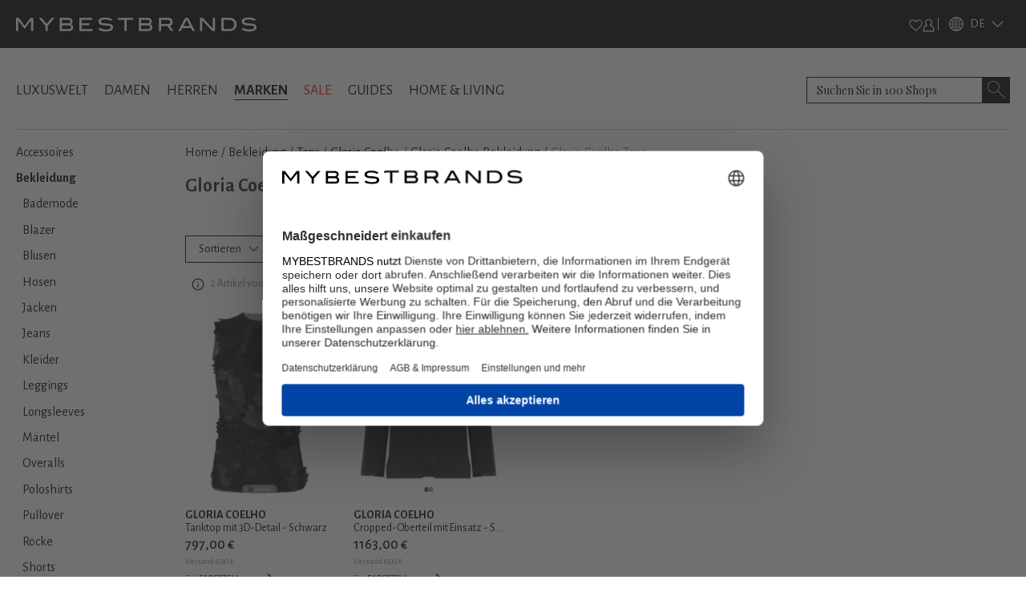

--- FILE ---
content_type: text/html; charset=utf-8
request_url: https://www.mybestbrands.de/marken/gloria-coelho/tops/
body_size: 170726
content:
<!DOCTYPE html><html lang="de"><head><meta charSet="utf-8"/><meta name="viewport" content="width=device-width, initial-scale=1"/><link rel="preload" href="/_next/static/media/5c1dcbfbff27328a-s.p.woff2" as="font" crossorigin="" type="font/woff2"/><link rel="preload" href="/_next/static/media/929eab9140ca0f66-s.p.woff2" as="font" crossorigin="" type="font/woff2"/><link rel="preload" href="/_next/static/media/d233855ce6879c70-s.p.woff2" as="font" crossorigin="" type="font/woff2"/><link rel="preload" as="image" href="/intstatic/images/mbb-logo-white.svg" fetchPriority="high"/><link rel="stylesheet" href="/_next/static/css/15560715757b0293.css" data-precedence="next"/><link rel="stylesheet" href="/_next/static/css/5e05c6663e30cb61.css" data-precedence="next"/><link rel="stylesheet" href="/_next/static/css/1f31660edca7aae0.css" data-precedence="next"/><link rel="stylesheet" href="/_next/static/css/64612cfb155c6593.css" data-precedence="next"/><link rel="stylesheet" href="/_next/static/css/a8d20dfd09a4f76c.css" data-precedence="next"/><link rel="preload" as="script" fetchPriority="low" href="/_next/static/chunks/webpack-f1d4a002d0aa8756.js"/><script src="/_next/static/chunks/fd9d1056-fa49317321d0692e.js" async=""></script><script src="/_next/static/chunks/7023-5d1a9b3c9750da5a.js" async=""></script><script src="/_next/static/chunks/main-app-d549b4935fb3ed61.js" async=""></script><script src="/_next/static/chunks/8793-b706339f7f170ec2.js" async=""></script><script src="/_next/static/chunks/app/%5Blocale%5D/layout-f7dee59518eafc2a.js" async=""></script><script src="/_next/static/chunks/4974-c408ac18f36d0e80.js" async=""></script><script src="/_next/static/chunks/5499-1d1f4121cdb34915.js" async=""></script><script src="/_next/static/chunks/app/%5Blocale%5D/error-9485dc48932f4d5b.js" async=""></script><script src="/_next/static/chunks/app/global-error-454f7b05b916b443.js" async=""></script><script src="/_next/static/chunks/8024-c1cbe8d5b4d3d9f4.js" async=""></script><script src="/_next/static/chunks/9400-7b5ca6b882d9d5e7.js" async=""></script><script src="/_next/static/chunks/4596-31c858103df92b29.js" async=""></script><script src="/_next/static/chunks/150-d1d1aaecb07b9eab.js" async=""></script><script src="/_next/static/chunks/4751-58f94c852a88f527.js" async=""></script><script src="/_next/static/chunks/4704-b259d258f17fae7d.js" async=""></script><script src="/_next/static/chunks/2048-8b306930458a711d.js" async=""></script><script src="/_next/static/chunks/app/%5Blocale%5D/list/%5Bslug%5D/page-1e08506c4066cb39.js" async=""></script><script src="/_next/static/chunks/app/%5Blocale%5D/not-found-09bde9cdcf0c3a13.js" async=""></script><link rel="preload" href="https://web.cmp.usercentrics.eu/ui/loader.js" as="script"/><link rel="preload" href="/lastsource.min.js" as="script"/><link rel="preload" href="https://analytics-live.mybestbrands.de/gtag/js?id=G-F4TXF3KFZQ" as="script"/><link rel="preload" href="https://www.googletagmanager.com/gtm.js?id=GTM-NDS78GB8" as="script"/><title>Gloria Coelho Tops  » Kaufen Sie + 2 Produkte online – MyBestBrands</title><meta name="description" content="Die aktuelle Gloria Coelho Tops Kollektion bei MyBestBrands |  Aktuelle Trends 2026 ✔ Alle Must-haves ✔ Gloria Coelho  2 Tops ✔ | Jetzt shoppen"/><meta name="robots" content="index, follow"/><link rel="canonical" href="https://www.mybestbrands.de/marken/gloria-coelho/tops/"/><meta property="og:title" content="Gloria Coelho Tops  » Kaufen Sie + 2 Produkte online – MyBestBrands"/><meta property="og:description" content="Die aktuelle Gloria Coelho Tops Kollektion bei MyBestBrands |  Aktuelle Trends 2026 ✔ Alle Must-haves ✔ Gloria Coelho  2 Tops ✔ | Jetzt shoppen"/><meta property="og:url" content="https://www.mybestbrands.de/"/><meta property="og:site_name" content="Mybestbrands"/><meta property="og:locale" content="de"/><meta property="og:image" content="https://www.mybestbrands.de/images/mbb_logo.png"/><meta property="og:image:width" content="800"/><meta property="og:image:height" content="600"/><meta property="og:image:alt" content="Mybestbrands Logo"/><meta property="og:type" content="website"/><meta name="twitter:card" content="summary_large_image"/><meta name="twitter:title" content="Gloria Coelho Tops  » Kaufen Sie + 2 Produkte online – MyBestBrands"/><meta name="twitter:description" content="Die aktuelle Gloria Coelho Tops Kollektion bei MyBestBrands |  Aktuelle Trends 2026 ✔ Alle Must-haves ✔ Gloria Coelho  2 Tops ✔ | Jetzt shoppen"/><meta name="twitter:image" content="https://www.mybestbrands.de/images/mbb_logo.png"/><meta name="twitter:image:width" content="800"/><meta name="twitter:image:height" content="600"/><meta name="twitter:image:alt" content="Mybestbrands Logo"/><link rel="icon" href="https://www.mybestbrands.de/favicon.ico"/><meta name="next-size-adjust"/><script src="/_next/static/chunks/polyfills-78c92fac7aa8fdd8.js" noModule=""></script></head><body class="__variable_741daf __variable_86bf0d __variable_f621a0"><div class="container-fluid p-0 bg-black"><div class="container"><div class="d-flex w-100 bg-black justify-content-between" style="height:60px"><div class="d-flex align-items-center"><a href="/"><img alt="mybestbrands logo" fetchPriority="high" width="300" height="55" decoding="async" data-nimg="1" style="color:transparent" src="/intstatic/images/mbb-logo-white.svg"/></a></div><div class="d-flex h-100 align-items-center"><div class="d-flex w-100 align-items-center"><div class="d-flex align-items-center gap-3"><div class="cursor-pointer"><img alt="Heart Icon" loading="lazy" width="17.5" height="15" decoding="async" data-nimg="1" style="color:transparent" src="/intstatic/icons/white-heart.svg"/></div><div class="cursor-pointer"><img alt="Profile Icon" loading="lazy" width="15" height="17" decoding="async" data-nimg="1" style="color:transparent" src="/intstatic/icons/sign-in.svg"/></div><span class="bg-white mx-1" style="width:1px;height:1rem"></span></div></div><div><div style="filter:brightness(1);width:85px" class="d-flex align-items-center cursor-pointer py-1 header_closed__TAXtG"><img alt="globe" loading="lazy" width="18" height="18" decoding="async" data-nimg="1" class="mx-2" style="color:transparent" srcSet="/_next/image/?url=%2Fintstatic%2Ficons%2Fglobe-icon.png&amp;w=32&amp;q=75 1x, /_next/image/?url=%2Fintstatic%2Ficons%2Fglobe-icon.png&amp;w=48&amp;q=75 2x" src="/_next/image/?url=%2Fintstatic%2Ficons%2Fglobe-icon.png&amp;w=48&amp;q=75"/><span class="text-white __className_741daf" style="font-size:0.937rem">DE</span><img alt="heart" loading="lazy" width="16" height="8" decoding="async" data-nimg="1" class="mx-2 header_arrowdown__ShV0Y" style="color:transparent" srcSet="/_next/image/?url=%2Fintstatic%2Ficons%2Farrow_up.png&amp;w=16&amp;q=75 1x, /_next/image/?url=%2Fintstatic%2Ficons%2Farrow_up.png&amp;w=32&amp;q=75 2x" src="/_next/image/?url=%2Fintstatic%2Ficons%2Farrow_up.png&amp;w=32&amp;q=75"/></div><div style="filter:invert(0)"><div style="width:85px;background-color:black;border:1px solid white;padding:0.7rem" class="position-absolute py-1  d-none"><a href="https://www.mybestbrands.com/it/" class="d-flex align-items-center cursor-pointer text-decoration-none"><img alt="heart" loading="lazy" width="15" height="10" decoding="async" data-nimg="1" style="color:transparent;filter:invert(0)" srcSet="/_next/image/?url=%2Fintstatic%2Ficons%2Flanguages%2Fit.png&amp;w=16&amp;q=75 1x, /_next/image/?url=%2Fintstatic%2Ficons%2Flanguages%2Fit.png&amp;w=32&amp;q=75 2x" src="/_next/image/?url=%2Fintstatic%2Ficons%2Flanguages%2Fit.png&amp;w=32&amp;q=75"/><span class="text-white __className_741daf ps-2" style="font-size:0.937rem">IT</span></a></div></div></div></div></div></div></div><div class="container"><div class="d-flex justify-content-between align-items-center mb-2" style="padding-top:2.25rem"><div><a class="link main-links" href="/luxuswelt/">LUXUSWELT</a><a class="link main-links" href="/damen/">DAMEN</a><a class="link main-links" href="/herren/">HERREN</a><a class="link main-links fw-bold selected" href="/marken/">MARKEN</a><a class="link main-links link-red" href="/sales/">SALE</a><a class="link main-links" href="/guides/">GUIDES</a><a class="link main-links" href="/home-living/">HOME &amp; LIVING</a></div><div class="position-relative"><form autofocus="" autoComplete="off" class="searchbar_search__t0UcX"><input type="search" id="searchTerm" enterKeyHint="search" placeholder="Suchen Sie in 100 Shops" name="searchTerm" value=""/><button class="searchbar_clearButton__Pq9R_ d-none" type="button" aria-label="Clear button"></button><button class="searchbar_searchButton__Wjda5" type="submit" aria-label="Search submit button"></button></form></div></div><div class="d-flex pb-3"></div></div><div class="container"><div class="my-2 d-none d-md-flex w-100" style="background-color:#ccc;height:1px"></div><div class="row mt-3 mb-3"><div class="col-2"><ul data-testid="sidebar-links" class="p-0" style="list-style-type:none"><li class="link-sidebar"><a class="mb-2 text-decoration-none" href="/marken/gloria-coelho/accessoires/"><span class="link">Accessoires</span></a></li><li class="link-sidebar"><a class="mb-2 text-decoration-none fw-bold" href="/marken/gloria-coelho/bekleidung/"><span class="link">Bekleidung</span></a><ul class="pb-0 p-2 d-block"><li class="link-sidebar"><a class="mb-2 text-decoration-none" href="/marken/gloria-coelho/bademode/"><span class="link">Bademode</span></a><ul class="p-2 pb-0 d-none"><li class="link-sidebar"><a class="mb-2 text-decoration-none" href="/marken/gloria-coelho/badeanzuege/"><span class="link">Badeanzüge</span></a></li><li class="link-sidebar"><a class="mb-2 text-decoration-none" href="/marken/gloria-coelho/bikini-hosen/"><span class="link">Bikini Hosen</span></a></li><li class="link-sidebar"><a class="mb-2 text-decoration-none" href="/marken/gloria-coelho/bikini-oberteile/"><span class="link">Bikini Oberteile</span></a></li></ul></li><li class="link-sidebar"><a class="mb-2 text-decoration-none" href="/marken/gloria-coelho/blazer/"><span class="link">Blazer</span></a></li><li class="link-sidebar"><a class="mb-2 text-decoration-none" href="/marken/gloria-coelho/blusen/"><span class="link">Blusen</span></a><ul class="p-2 pb-0 d-none"><li class="link-sidebar"><a class="mb-2 text-decoration-none" href="/marken/gloria-coelho/hemdblusen/"><span class="link">Hemdblusen</span></a></li></ul></li><li class="link-sidebar"><a class="mb-2 text-decoration-none" href="/marken/gloria-coelho/hosen/"><span class="link">Hosen</span></a><ul class="p-2 pb-0 d-none"><li class="link-sidebar"><a class="mb-2 text-decoration-none" href="/marken/gloria-coelho/bundfaltenhosen/"><span class="link">Bundfaltenhosen</span></a></li><li class="link-sidebar"><a class="mb-2 text-decoration-none" href="/marken/gloria-coelho/cargohosen/"><span class="link">Cargohosen</span></a></li><li class="link-sidebar"><a class="mb-2 text-decoration-none" href="/marken/gloria-coelho/marlenehosen/"><span class="link">Marlenehosen</span></a></li><li class="link-sidebar"><a class="mb-2 text-decoration-none" href="/marken/gloria-coelho/schlaghosen/"><span class="link">Schlaghosen</span></a></li></ul></li><li class="link-sidebar"><a class="mb-2 text-decoration-none" href="/marken/gloria-coelho/jacken/"><span class="link">Jacken</span></a><ul class="p-2 pb-0 d-none"><li class="link-sidebar"><a class="mb-2 text-decoration-none" href="/marken/gloria-coelho/bomberjacken/"><span class="link">Bomberjacken</span></a></li><li class="link-sidebar"><a class="mb-2 text-decoration-none" href="/marken/gloria-coelho/lederjacken/"><span class="link">Lederjacken</span></a></li><li class="link-sidebar"><a class="mb-2 text-decoration-none" href="/marken/gloria-coelho/outdoor-jacken/"><span class="link">Outdoor Jacken</span></a></li><li class="link-sidebar"><a class="mb-2 text-decoration-none" href="/marken/gloria-coelho/ponchos/"><span class="link">Ponchos</span></a></li></ul></li><li class="link-sidebar"><a class="mb-2 text-decoration-none" href="/marken/gloria-coelho/jeans/"><span class="link">Jeans</span></a></li><li class="link-sidebar"><a class="mb-2 text-decoration-none" href="/marken/gloria-coelho/kleider/"><span class="link">Kleider</span></a><ul class="p-2 pb-0 d-none"><li class="link-sidebar"><a class="mb-2 text-decoration-none" href="/marken/gloria-coelho/abendkleider/"><span class="link">Abendkleider</span></a></li><li class="link-sidebar"><a class="mb-2 text-decoration-none" href="/marken/gloria-coelho/blusenkleider/"><span class="link">Blusenkleider</span></a></li><li class="link-sidebar"><a class="mb-2 text-decoration-none" href="/marken/gloria-coelho/chiffonkleider/"><span class="link">Chiffonkleider</span></a></li><li class="link-sidebar"><a class="mb-2 text-decoration-none" href="/marken/gloria-coelho/maxikleider/"><span class="link">Maxikleider</span></a></li><li class="link-sidebar"><a class="mb-2 text-decoration-none" href="/marken/gloria-coelho/midikleider/"><span class="link">Midikleider</span></a></li><li class="link-sidebar"><a class="mb-2 text-decoration-none" href="/marken/gloria-coelho/minikleider/"><span class="link">Minikleider</span></a></li><li class="link-sidebar"><a class="mb-2 text-decoration-none" href="/marken/gloria-coelho/partykleider/"><span class="link">Partykleider</span></a></li><li class="link-sidebar"><a class="mb-2 text-decoration-none" href="/marken/gloria-coelho/spitzenkleider/"><span class="link">Spitzenkleider</span></a></li><li class="link-sidebar"><a class="mb-2 text-decoration-none" href="/marken/gloria-coelho/wickelkleider/"><span class="link">Wickelkleider</span></a></li></ul></li><li class="link-sidebar"><a class="mb-2 text-decoration-none" href="/marken/gloria-coelho/leggings/"><span class="link">Leggings</span></a></li><li class="link-sidebar"><a class="mb-2 text-decoration-none" href="/marken/gloria-coelho/longsleeves/"><span class="link">Longsleeves</span></a></li><li class="link-sidebar"><a class="mb-2 text-decoration-none" href="/marken/gloria-coelho/maentel/"><span class="link">Mäntel</span></a><ul class="p-2 pb-0 d-none"><li class="link-sidebar"><a class="mb-2 text-decoration-none" href="/marken/gloria-coelho/regenmaentel/"><span class="link">Regenmäntel</span></a></li></ul></li><li class="link-sidebar"><a class="mb-2 text-decoration-none" href="/marken/gloria-coelho/overalls/"><span class="link">Overalls</span></a></li><li class="link-sidebar"><a class="mb-2 text-decoration-none" href="/marken/gloria-coelho/poloshirts/"><span class="link">Poloshirts</span></a></li><li class="link-sidebar"><a class="mb-2 text-decoration-none" href="/marken/gloria-coelho/pullover/"><span class="link">Pullover</span></a><ul class="p-2 pb-0 d-none"><li class="link-sidebar"><a class="mb-2 text-decoration-none" href="/marken/gloria-coelho/pullunder/"><span class="link">Pullunder</span></a></li><li class="link-sidebar"><a class="mb-2 text-decoration-none" href="/marken/gloria-coelho/rollkragenpullover/"><span class="link">Rollkragenpullover</span></a></li></ul></li><li class="link-sidebar"><a class="mb-2 text-decoration-none" href="/marken/gloria-coelho/roecke/"><span class="link">Röcke</span></a><ul class="p-2 pb-0 d-none"><li class="link-sidebar"><a class="mb-2 text-decoration-none" href="/marken/gloria-coelho/bleistiftroecke/"><span class="link">Bleistiftröcke</span></a></li><li class="link-sidebar"><a class="mb-2 text-decoration-none" href="/marken/gloria-coelho/maxiroecke/"><span class="link">Maxiröcke</span></a></li><li class="link-sidebar"><a class="mb-2 text-decoration-none" href="/marken/gloria-coelho/midiroecke/"><span class="link">Midiröcke</span></a></li><li class="link-sidebar"><a class="mb-2 text-decoration-none" href="/marken/gloria-coelho/miniroecke/"><span class="link">Miniröcke</span></a></li><li class="link-sidebar"><a class="mb-2 text-decoration-none" href="/marken/gloria-coelho/wickelroecke/"><span class="link">Wickelröcke</span></a></li></ul></li><li class="link-sidebar"><a class="mb-2 text-decoration-none" href="/marken/gloria-coelho/shorts/"><span class="link">Shorts</span></a><ul class="p-2 pb-0 d-none"><li class="link-sidebar"><a class="mb-2 text-decoration-none" href="/marken/gloria-coelho/bermudas/"><span class="link">Bermudas</span></a></li></ul></li><li class="link-sidebar"><a class="mb-2 text-decoration-none" href="/marken/gloria-coelho/strickjacken-cardigans/"><span class="link">Strickjacken &amp; Cardigans</span></a></li><li class="link-sidebar"><a class="mb-2 text-decoration-none" href="/marken/gloria-coelho/t-shirts/"><span class="link">T-Shirts</span></a></li><li class="link-sidebar"><a class="mb-2 text-decoration-none fw-bold" href="/marken/gloria-coelho/tops/"><span class="link">Tops</span></a></li><li class="link-sidebar"><a class="mb-2 text-decoration-none" href="/marken/gloria-coelho/trenchcoats/"><span class="link">Trenchcoats</span></a></li><li class="link-sidebar"><a class="mb-2 text-decoration-none" href="/marken/gloria-coelho/westen/"><span class="link">Westen</span></a><ul class="p-2 pb-0 d-none"><li class="link-sidebar"><a class="mb-2 text-decoration-none" href="/marken/gloria-coelho/gilets/"><span class="link">Gilets</span></a></li></ul></li></ul></li><li class="link-sidebar"><a class="mb-2 text-decoration-none" href="/marken/gloria-coelho/schuhe/"><span class="link">Schuhe</span></a></li><li class="link-sidebar"><a class="mb-2 text-decoration-none" href="/marken/gloria-coelho/taschen/"><span class="link">Taschen</span></a></li><li class="link-sidebar"><a class="mb-2 text-decoration-none" href="/marken/gloria-coelho/unterwaesche/"><span class="link">Unterwäsche</span></a></li></ul></div><div class="col-10"><ul data-testid="breadcrumbs" class="p-0 d-flex text-overflow-scroll no-scrollbar breadcrumbs" style="list-style-type:none"><li><a class="text-decoration-none text-black text-capitalize" href="/">Home</a><span class="px-1">/</span></li><li><a class="text-decoration-none text-black text-capitalize" href="/bekleidung/">Bekleidung</a><span class="px-1">/</span></li><li><a class="text-decoration-none text-black text-capitalize" href="/tops/">Tops</a><span class="px-1">/</span></li><li><a class="text-decoration-none text-black text-capitalize" href="/marken/gloria-coelho/">Gloria Coelho</a><span class="px-1">/</span></li><li><a class="text-decoration-none text-black text-capitalize" href="/marken/gloria-coelho/bekleidung/">Gloria Coelho Bekleidung</a><span class="px-1">/</span></li><li class="text-capitalize text-black-50">Gloria Coelho Tops</li></ul><div></div><div class="d-flex"><h1 class="mb-3 main-headline">Gloria Coelho Tops</h1></div><div class="position-relative" style="margin-top:1rem"><div class="styles_horizontalScroll__NYwr8"></div></div><div id="filter-container"><div data-testid="filter-container" class="d-flex mt-3 pb-3 gap-3 flex-wrap"><div class="position-fixed" style="top:0;left:0;width:100vw;height:100vh;background:rgba(0,0,0,0.0);z-index:1;display:none"></div><div class="position-relative" style="z-index:3"><div class="btn btn-white-hover-black lowercase d-flex justify-content-center align-items-center filters_filter__bsiIW"><span>Sortieren</span><svg xmlns="http://www.w3.org/2000/svg" viewBox="0 0 16 16" width="1em" height="1em" fill="currentColor" data-testid="chevron-icon" class="ms-2 chevron-down"><path fill-rule="evenodd" d="M1.646 4.646a.5.5 0 0 1 .708 0L8 10.293l5.646-5.647a.5.5 0 0 1 .708.708l-6 6a.5.5 0 0 1-.708 0l-6-6a.5.5 0 0 1 0-.708z"></path></svg></div></div><div class="position-relative" style="z-index:3"><div class="btn btn-white-hover-black lowercase d-flex justify-content-center align-items-center filters_filter__bsiIW"><span class="me-1">Größen</span><svg xmlns="http://www.w3.org/2000/svg" viewBox="0 0 16 16" width="1em" height="1em" fill="currentColor" class="ms-2"><path fill-rule="evenodd" d="M1.646 4.646a.5.5 0 0 1 .708 0L8 10.293l5.646-5.647a.5.5 0 0 1 .708.708l-6 6a.5.5 0 0 1-.708 0l-6-6a.5.5 0 0 1 0-.708z"></path></svg></div></div><div class="position-relative" style="z-index:3"><div class="btn btn-white-hover-black lowercase d-flex justify-content-center align-items-center filters_filter__bsiIW"><span class="me-1">Preis</span><svg xmlns="http://www.w3.org/2000/svg" viewBox="0 0 16 16" width="1em" height="1em" fill="currentColor" class="ms-2"><path fill-rule="evenodd" d="M1.646 4.646a.5.5 0 0 1 .708 0L8 10.293l5.646-5.647a.5.5 0 0 1 .708.708l-6 6a.5.5 0 0 1-.708 0l-6-6a.5.5 0 0 1 0-.708z"></path></svg></div></div><div class="filters_filterDefaultZIndex__Jibp7 position-relative" style="z-index:2"><div class="btn btn-white-hover-black lowercase d-flex justify-content-center align-items-center filters_filter__bsiIW"><span class="me-1">Farben</span><svg xmlns="http://www.w3.org/2000/svg" viewBox="0 0 16 16" width="1em" height="1em" fill="currentColor" class="ms-2"><path fill-rule="evenodd" d="M1.646 4.646a.5.5 0 0 1 .708 0L8 10.293l5.646-5.647a.5.5 0 0 1 .708.708l-6 6a.5.5 0 0 1-.708 0l-6-6a.5.5 0 0 1 0-.708z"></path></svg></div></div><div class="filters_filterDefaultZIndex__Jibp7 position-relative" style="z-index:2"><div class="btn btn-white-hover-black lowercase d-flex justify-content-center align-items-center filters_filter__bsiIW"><span class="me-1">Shop</span><svg xmlns="http://www.w3.org/2000/svg" viewBox="0 0 16 16" width="1em" height="1em" fill="currentColor" class="ms-2"><path fill-rule="evenodd" d="M1.646 4.646a.5.5 0 0 1 .708 0L8 10.293l5.646-5.647a.5.5 0 0 1 .708.708l-6 6a.5.5 0 0 1-.708 0l-6-6a.5.5 0 0 1 0-.708z"></path></svg></div></div></div></div><!--$?--><template id="B:0"></template><div class="row row-cols-2 row-cols-md-3 row-cols-lg-5"><div class="before:absolute before:inset-0 before:-translate-x-full before:animate-[shimmer_2s_infinite] before:bg-gradient-to-r before:from-transparent before:via-white/60 before:to-transparent relative overflow-hidden rounded-md bg-gray-100 p-2 col"><div class=" before:absolute before:inset-0 before:-translate-x-full before:animate-[shimmer_2s_infinite] before:bg-gradient-to-r before:from-transparent before:via-white/60 before:to-transparent"><div style="width:215px;height:287px" class="d-flex justify-content-center my-3 shimmer-image"></div><div class="mb-1 shimmer-text"></div><div class="mb-1 shimmer-text"></div><div class="mb-1 shimmer-text"></div><div class="d-flex before:absolute before:inset-0 before:-translate-x-full before:animate-[shimmer_2s_infinite] before:bg-gradient-to-r before:from-transparent before:via-white/60 before:to-transparent"><div class="me-2 shimmer-icon before:absolute before:inset-0 before:-translate-x-full before:animate-[shimmer_2s_infinite] before:bg-gradient-to-r before:from-transparent before:via-white/60 before:to-transparent"></div><div class="w-50 shimmer-text before:absolute before:inset-0 before:-translate-x-full before:animate-[shimmer_2s_infinite] before:bg-gradient-to-r before:from-transparent before:via-white/60 before:to-transparent"></div></div></div></div><div class="before:absolute before:inset-0 before:-translate-x-full before:animate-[shimmer_2s_infinite] before:bg-gradient-to-r before:from-transparent before:via-white/60 before:to-transparent relative overflow-hidden rounded-md bg-gray-100 p-2 col"><div class=" before:absolute before:inset-0 before:-translate-x-full before:animate-[shimmer_2s_infinite] before:bg-gradient-to-r before:from-transparent before:via-white/60 before:to-transparent"><div style="width:215px;height:287px" class="d-flex justify-content-center my-3 shimmer-image"></div><div class="mb-1 shimmer-text"></div><div class="mb-1 shimmer-text"></div><div class="mb-1 shimmer-text"></div><div class="d-flex before:absolute before:inset-0 before:-translate-x-full before:animate-[shimmer_2s_infinite] before:bg-gradient-to-r before:from-transparent before:via-white/60 before:to-transparent"><div class="me-2 shimmer-icon before:absolute before:inset-0 before:-translate-x-full before:animate-[shimmer_2s_infinite] before:bg-gradient-to-r before:from-transparent before:via-white/60 before:to-transparent"></div><div class="w-50 shimmer-text before:absolute before:inset-0 before:-translate-x-full before:animate-[shimmer_2s_infinite] before:bg-gradient-to-r before:from-transparent before:via-white/60 before:to-transparent"></div></div></div></div><div class="before:absolute before:inset-0 before:-translate-x-full before:animate-[shimmer_2s_infinite] before:bg-gradient-to-r before:from-transparent before:via-white/60 before:to-transparent relative overflow-hidden rounded-md bg-gray-100 p-2 col"><div class=" before:absolute before:inset-0 before:-translate-x-full before:animate-[shimmer_2s_infinite] before:bg-gradient-to-r before:from-transparent before:via-white/60 before:to-transparent"><div style="width:215px;height:287px" class="d-flex justify-content-center my-3 shimmer-image"></div><div class="mb-1 shimmer-text"></div><div class="mb-1 shimmer-text"></div><div class="mb-1 shimmer-text"></div><div class="d-flex before:absolute before:inset-0 before:-translate-x-full before:animate-[shimmer_2s_infinite] before:bg-gradient-to-r before:from-transparent before:via-white/60 before:to-transparent"><div class="me-2 shimmer-icon before:absolute before:inset-0 before:-translate-x-full before:animate-[shimmer_2s_infinite] before:bg-gradient-to-r before:from-transparent before:via-white/60 before:to-transparent"></div><div class="w-50 shimmer-text before:absolute before:inset-0 before:-translate-x-full before:animate-[shimmer_2s_infinite] before:bg-gradient-to-r before:from-transparent before:via-white/60 before:to-transparent"></div></div></div></div><div class="before:absolute before:inset-0 before:-translate-x-full before:animate-[shimmer_2s_infinite] before:bg-gradient-to-r before:from-transparent before:via-white/60 before:to-transparent relative overflow-hidden rounded-md bg-gray-100 p-2 col"><div class=" before:absolute before:inset-0 before:-translate-x-full before:animate-[shimmer_2s_infinite] before:bg-gradient-to-r before:from-transparent before:via-white/60 before:to-transparent"><div style="width:215px;height:287px" class="d-flex justify-content-center my-3 shimmer-image"></div><div class="mb-1 shimmer-text"></div><div class="mb-1 shimmer-text"></div><div class="mb-1 shimmer-text"></div><div class="d-flex before:absolute before:inset-0 before:-translate-x-full before:animate-[shimmer_2s_infinite] before:bg-gradient-to-r before:from-transparent before:via-white/60 before:to-transparent"><div class="me-2 shimmer-icon before:absolute before:inset-0 before:-translate-x-full before:animate-[shimmer_2s_infinite] before:bg-gradient-to-r before:from-transparent before:via-white/60 before:to-transparent"></div><div class="w-50 shimmer-text before:absolute before:inset-0 before:-translate-x-full before:animate-[shimmer_2s_infinite] before:bg-gradient-to-r before:from-transparent before:via-white/60 before:to-transparent"></div></div></div></div><div class="before:absolute before:inset-0 before:-translate-x-full before:animate-[shimmer_2s_infinite] before:bg-gradient-to-r before:from-transparent before:via-white/60 before:to-transparent relative overflow-hidden rounded-md bg-gray-100 p-2 col"><div class=" before:absolute before:inset-0 before:-translate-x-full before:animate-[shimmer_2s_infinite] before:bg-gradient-to-r before:from-transparent before:via-white/60 before:to-transparent"><div style="width:215px;height:287px" class="d-flex justify-content-center my-3 shimmer-image"></div><div class="mb-1 shimmer-text"></div><div class="mb-1 shimmer-text"></div><div class="mb-1 shimmer-text"></div><div class="d-flex before:absolute before:inset-0 before:-translate-x-full before:animate-[shimmer_2s_infinite] before:bg-gradient-to-r before:from-transparent before:via-white/60 before:to-transparent"><div class="me-2 shimmer-icon before:absolute before:inset-0 before:-translate-x-full before:animate-[shimmer_2s_infinite] before:bg-gradient-to-r before:from-transparent before:via-white/60 before:to-transparent"></div><div class="w-50 shimmer-text before:absolute before:inset-0 before:-translate-x-full before:animate-[shimmer_2s_infinite] before:bg-gradient-to-r before:from-transparent before:via-white/60 before:to-transparent"></div></div></div></div><div class="before:absolute before:inset-0 before:-translate-x-full before:animate-[shimmer_2s_infinite] before:bg-gradient-to-r before:from-transparent before:via-white/60 before:to-transparent relative overflow-hidden rounded-md bg-gray-100 p-2 col"><div class=" before:absolute before:inset-0 before:-translate-x-full before:animate-[shimmer_2s_infinite] before:bg-gradient-to-r before:from-transparent before:via-white/60 before:to-transparent"><div style="width:215px;height:287px" class="d-flex justify-content-center my-3 shimmer-image"></div><div class="mb-1 shimmer-text"></div><div class="mb-1 shimmer-text"></div><div class="mb-1 shimmer-text"></div><div class="d-flex before:absolute before:inset-0 before:-translate-x-full before:animate-[shimmer_2s_infinite] before:bg-gradient-to-r before:from-transparent before:via-white/60 before:to-transparent"><div class="me-2 shimmer-icon before:absolute before:inset-0 before:-translate-x-full before:animate-[shimmer_2s_infinite] before:bg-gradient-to-r before:from-transparent before:via-white/60 before:to-transparent"></div><div class="w-50 shimmer-text before:absolute before:inset-0 before:-translate-x-full before:animate-[shimmer_2s_infinite] before:bg-gradient-to-r before:from-transparent before:via-white/60 before:to-transparent"></div></div></div></div><div class="before:absolute before:inset-0 before:-translate-x-full before:animate-[shimmer_2s_infinite] before:bg-gradient-to-r before:from-transparent before:via-white/60 before:to-transparent relative overflow-hidden rounded-md bg-gray-100 p-2 col"><div class=" before:absolute before:inset-0 before:-translate-x-full before:animate-[shimmer_2s_infinite] before:bg-gradient-to-r before:from-transparent before:via-white/60 before:to-transparent"><div style="width:215px;height:287px" class="d-flex justify-content-center my-3 shimmer-image"></div><div class="mb-1 shimmer-text"></div><div class="mb-1 shimmer-text"></div><div class="mb-1 shimmer-text"></div><div class="d-flex before:absolute before:inset-0 before:-translate-x-full before:animate-[shimmer_2s_infinite] before:bg-gradient-to-r before:from-transparent before:via-white/60 before:to-transparent"><div class="me-2 shimmer-icon before:absolute before:inset-0 before:-translate-x-full before:animate-[shimmer_2s_infinite] before:bg-gradient-to-r before:from-transparent before:via-white/60 before:to-transparent"></div><div class="w-50 shimmer-text before:absolute before:inset-0 before:-translate-x-full before:animate-[shimmer_2s_infinite] before:bg-gradient-to-r before:from-transparent before:via-white/60 before:to-transparent"></div></div></div></div><div class="before:absolute before:inset-0 before:-translate-x-full before:animate-[shimmer_2s_infinite] before:bg-gradient-to-r before:from-transparent before:via-white/60 before:to-transparent relative overflow-hidden rounded-md bg-gray-100 p-2 col"><div class=" before:absolute before:inset-0 before:-translate-x-full before:animate-[shimmer_2s_infinite] before:bg-gradient-to-r before:from-transparent before:via-white/60 before:to-transparent"><div style="width:215px;height:287px" class="d-flex justify-content-center my-3 shimmer-image"></div><div class="mb-1 shimmer-text"></div><div class="mb-1 shimmer-text"></div><div class="mb-1 shimmer-text"></div><div class="d-flex before:absolute before:inset-0 before:-translate-x-full before:animate-[shimmer_2s_infinite] before:bg-gradient-to-r before:from-transparent before:via-white/60 before:to-transparent"><div class="me-2 shimmer-icon before:absolute before:inset-0 before:-translate-x-full before:animate-[shimmer_2s_infinite] before:bg-gradient-to-r before:from-transparent before:via-white/60 before:to-transparent"></div><div class="w-50 shimmer-text before:absolute before:inset-0 before:-translate-x-full before:animate-[shimmer_2s_infinite] before:bg-gradient-to-r before:from-transparent before:via-white/60 before:to-transparent"></div></div></div></div><div class="before:absolute before:inset-0 before:-translate-x-full before:animate-[shimmer_2s_infinite] before:bg-gradient-to-r before:from-transparent before:via-white/60 before:to-transparent relative overflow-hidden rounded-md bg-gray-100 p-2 col"><div class=" before:absolute before:inset-0 before:-translate-x-full before:animate-[shimmer_2s_infinite] before:bg-gradient-to-r before:from-transparent before:via-white/60 before:to-transparent"><div style="width:215px;height:287px" class="d-flex justify-content-center my-3 shimmer-image"></div><div class="mb-1 shimmer-text"></div><div class="mb-1 shimmer-text"></div><div class="mb-1 shimmer-text"></div><div class="d-flex before:absolute before:inset-0 before:-translate-x-full before:animate-[shimmer_2s_infinite] before:bg-gradient-to-r before:from-transparent before:via-white/60 before:to-transparent"><div class="me-2 shimmer-icon before:absolute before:inset-0 before:-translate-x-full before:animate-[shimmer_2s_infinite] before:bg-gradient-to-r before:from-transparent before:via-white/60 before:to-transparent"></div><div class="w-50 shimmer-text before:absolute before:inset-0 before:-translate-x-full before:animate-[shimmer_2s_infinite] before:bg-gradient-to-r before:from-transparent before:via-white/60 before:to-transparent"></div></div></div></div><div class="before:absolute before:inset-0 before:-translate-x-full before:animate-[shimmer_2s_infinite] before:bg-gradient-to-r before:from-transparent before:via-white/60 before:to-transparent relative overflow-hidden rounded-md bg-gray-100 p-2 col"><div class=" before:absolute before:inset-0 before:-translate-x-full before:animate-[shimmer_2s_infinite] before:bg-gradient-to-r before:from-transparent before:via-white/60 before:to-transparent"><div style="width:215px;height:287px" class="d-flex justify-content-center my-3 shimmer-image"></div><div class="mb-1 shimmer-text"></div><div class="mb-1 shimmer-text"></div><div class="mb-1 shimmer-text"></div><div class="d-flex before:absolute before:inset-0 before:-translate-x-full before:animate-[shimmer_2s_infinite] before:bg-gradient-to-r before:from-transparent before:via-white/60 before:to-transparent"><div class="me-2 shimmer-icon before:absolute before:inset-0 before:-translate-x-full before:animate-[shimmer_2s_infinite] before:bg-gradient-to-r before:from-transparent before:via-white/60 before:to-transparent"></div><div class="w-50 shimmer-text before:absolute before:inset-0 before:-translate-x-full before:animate-[shimmer_2s_infinite] before:bg-gradient-to-r before:from-transparent before:via-white/60 before:to-transparent"></div></div></div></div><div class="before:absolute before:inset-0 before:-translate-x-full before:animate-[shimmer_2s_infinite] before:bg-gradient-to-r before:from-transparent before:via-white/60 before:to-transparent relative overflow-hidden rounded-md bg-gray-100 p-2 col"><div class=" before:absolute before:inset-0 before:-translate-x-full before:animate-[shimmer_2s_infinite] before:bg-gradient-to-r before:from-transparent before:via-white/60 before:to-transparent"><div style="width:215px;height:287px" class="d-flex justify-content-center my-3 shimmer-image"></div><div class="mb-1 shimmer-text"></div><div class="mb-1 shimmer-text"></div><div class="mb-1 shimmer-text"></div><div class="d-flex before:absolute before:inset-0 before:-translate-x-full before:animate-[shimmer_2s_infinite] before:bg-gradient-to-r before:from-transparent before:via-white/60 before:to-transparent"><div class="me-2 shimmer-icon before:absolute before:inset-0 before:-translate-x-full before:animate-[shimmer_2s_infinite] before:bg-gradient-to-r before:from-transparent before:via-white/60 before:to-transparent"></div><div class="w-50 shimmer-text before:absolute before:inset-0 before:-translate-x-full before:animate-[shimmer_2s_infinite] before:bg-gradient-to-r before:from-transparent before:via-white/60 before:to-transparent"></div></div></div></div><div class="before:absolute before:inset-0 before:-translate-x-full before:animate-[shimmer_2s_infinite] before:bg-gradient-to-r before:from-transparent before:via-white/60 before:to-transparent relative overflow-hidden rounded-md bg-gray-100 p-2 col"><div class=" before:absolute before:inset-0 before:-translate-x-full before:animate-[shimmer_2s_infinite] before:bg-gradient-to-r before:from-transparent before:via-white/60 before:to-transparent"><div style="width:215px;height:287px" class="d-flex justify-content-center my-3 shimmer-image"></div><div class="mb-1 shimmer-text"></div><div class="mb-1 shimmer-text"></div><div class="mb-1 shimmer-text"></div><div class="d-flex before:absolute before:inset-0 before:-translate-x-full before:animate-[shimmer_2s_infinite] before:bg-gradient-to-r before:from-transparent before:via-white/60 before:to-transparent"><div class="me-2 shimmer-icon before:absolute before:inset-0 before:-translate-x-full before:animate-[shimmer_2s_infinite] before:bg-gradient-to-r before:from-transparent before:via-white/60 before:to-transparent"></div><div class="w-50 shimmer-text before:absolute before:inset-0 before:-translate-x-full before:animate-[shimmer_2s_infinite] before:bg-gradient-to-r before:from-transparent before:via-white/60 before:to-transparent"></div></div></div></div><div class="before:absolute before:inset-0 before:-translate-x-full before:animate-[shimmer_2s_infinite] before:bg-gradient-to-r before:from-transparent before:via-white/60 before:to-transparent relative overflow-hidden rounded-md bg-gray-100 p-2 col"><div class=" before:absolute before:inset-0 before:-translate-x-full before:animate-[shimmer_2s_infinite] before:bg-gradient-to-r before:from-transparent before:via-white/60 before:to-transparent"><div style="width:215px;height:287px" class="d-flex justify-content-center my-3 shimmer-image"></div><div class="mb-1 shimmer-text"></div><div class="mb-1 shimmer-text"></div><div class="mb-1 shimmer-text"></div><div class="d-flex before:absolute before:inset-0 before:-translate-x-full before:animate-[shimmer_2s_infinite] before:bg-gradient-to-r before:from-transparent before:via-white/60 before:to-transparent"><div class="me-2 shimmer-icon before:absolute before:inset-0 before:-translate-x-full before:animate-[shimmer_2s_infinite] before:bg-gradient-to-r before:from-transparent before:via-white/60 before:to-transparent"></div><div class="w-50 shimmer-text before:absolute before:inset-0 before:-translate-x-full before:animate-[shimmer_2s_infinite] before:bg-gradient-to-r before:from-transparent before:via-white/60 before:to-transparent"></div></div></div></div><div class="before:absolute before:inset-0 before:-translate-x-full before:animate-[shimmer_2s_infinite] before:bg-gradient-to-r before:from-transparent before:via-white/60 before:to-transparent relative overflow-hidden rounded-md bg-gray-100 p-2 col"><div class=" before:absolute before:inset-0 before:-translate-x-full before:animate-[shimmer_2s_infinite] before:bg-gradient-to-r before:from-transparent before:via-white/60 before:to-transparent"><div style="width:215px;height:287px" class="d-flex justify-content-center my-3 shimmer-image"></div><div class="mb-1 shimmer-text"></div><div class="mb-1 shimmer-text"></div><div class="mb-1 shimmer-text"></div><div class="d-flex before:absolute before:inset-0 before:-translate-x-full before:animate-[shimmer_2s_infinite] before:bg-gradient-to-r before:from-transparent before:via-white/60 before:to-transparent"><div class="me-2 shimmer-icon before:absolute before:inset-0 before:-translate-x-full before:animate-[shimmer_2s_infinite] before:bg-gradient-to-r before:from-transparent before:via-white/60 before:to-transparent"></div><div class="w-50 shimmer-text before:absolute before:inset-0 before:-translate-x-full before:animate-[shimmer_2s_infinite] before:bg-gradient-to-r before:from-transparent before:via-white/60 before:to-transparent"></div></div></div></div><div class="before:absolute before:inset-0 before:-translate-x-full before:animate-[shimmer_2s_infinite] before:bg-gradient-to-r before:from-transparent before:via-white/60 before:to-transparent relative overflow-hidden rounded-md bg-gray-100 p-2 col"><div class=" before:absolute before:inset-0 before:-translate-x-full before:animate-[shimmer_2s_infinite] before:bg-gradient-to-r before:from-transparent before:via-white/60 before:to-transparent"><div style="width:215px;height:287px" class="d-flex justify-content-center my-3 shimmer-image"></div><div class="mb-1 shimmer-text"></div><div class="mb-1 shimmer-text"></div><div class="mb-1 shimmer-text"></div><div class="d-flex before:absolute before:inset-0 before:-translate-x-full before:animate-[shimmer_2s_infinite] before:bg-gradient-to-r before:from-transparent before:via-white/60 before:to-transparent"><div class="me-2 shimmer-icon before:absolute before:inset-0 before:-translate-x-full before:animate-[shimmer_2s_infinite] before:bg-gradient-to-r before:from-transparent before:via-white/60 before:to-transparent"></div><div class="w-50 shimmer-text before:absolute before:inset-0 before:-translate-x-full before:animate-[shimmer_2s_infinite] before:bg-gradient-to-r before:from-transparent before:via-white/60 before:to-transparent"></div></div></div></div><div class="before:absolute before:inset-0 before:-translate-x-full before:animate-[shimmer_2s_infinite] before:bg-gradient-to-r before:from-transparent before:via-white/60 before:to-transparent relative overflow-hidden rounded-md bg-gray-100 p-2 col"><div class=" before:absolute before:inset-0 before:-translate-x-full before:animate-[shimmer_2s_infinite] before:bg-gradient-to-r before:from-transparent before:via-white/60 before:to-transparent"><div style="width:215px;height:287px" class="d-flex justify-content-center my-3 shimmer-image"></div><div class="mb-1 shimmer-text"></div><div class="mb-1 shimmer-text"></div><div class="mb-1 shimmer-text"></div><div class="d-flex before:absolute before:inset-0 before:-translate-x-full before:animate-[shimmer_2s_infinite] before:bg-gradient-to-r before:from-transparent before:via-white/60 before:to-transparent"><div class="me-2 shimmer-icon before:absolute before:inset-0 before:-translate-x-full before:animate-[shimmer_2s_infinite] before:bg-gradient-to-r before:from-transparent before:via-white/60 before:to-transparent"></div><div class="w-50 shimmer-text before:absolute before:inset-0 before:-translate-x-full before:animate-[shimmer_2s_infinite] before:bg-gradient-to-r before:from-transparent before:via-white/60 before:to-transparent"></div></div></div></div><div class="before:absolute before:inset-0 before:-translate-x-full before:animate-[shimmer_2s_infinite] before:bg-gradient-to-r before:from-transparent before:via-white/60 before:to-transparent relative overflow-hidden rounded-md bg-gray-100 p-2 col"><div class=" before:absolute before:inset-0 before:-translate-x-full before:animate-[shimmer_2s_infinite] before:bg-gradient-to-r before:from-transparent before:via-white/60 before:to-transparent"><div style="width:215px;height:287px" class="d-flex justify-content-center my-3 shimmer-image"></div><div class="mb-1 shimmer-text"></div><div class="mb-1 shimmer-text"></div><div class="mb-1 shimmer-text"></div><div class="d-flex before:absolute before:inset-0 before:-translate-x-full before:animate-[shimmer_2s_infinite] before:bg-gradient-to-r before:from-transparent before:via-white/60 before:to-transparent"><div class="me-2 shimmer-icon before:absolute before:inset-0 before:-translate-x-full before:animate-[shimmer_2s_infinite] before:bg-gradient-to-r before:from-transparent before:via-white/60 before:to-transparent"></div><div class="w-50 shimmer-text before:absolute before:inset-0 before:-translate-x-full before:animate-[shimmer_2s_infinite] before:bg-gradient-to-r before:from-transparent before:via-white/60 before:to-transparent"></div></div></div></div><div class="before:absolute before:inset-0 before:-translate-x-full before:animate-[shimmer_2s_infinite] before:bg-gradient-to-r before:from-transparent before:via-white/60 before:to-transparent relative overflow-hidden rounded-md bg-gray-100 p-2 col"><div class=" before:absolute before:inset-0 before:-translate-x-full before:animate-[shimmer_2s_infinite] before:bg-gradient-to-r before:from-transparent before:via-white/60 before:to-transparent"><div style="width:215px;height:287px" class="d-flex justify-content-center my-3 shimmer-image"></div><div class="mb-1 shimmer-text"></div><div class="mb-1 shimmer-text"></div><div class="mb-1 shimmer-text"></div><div class="d-flex before:absolute before:inset-0 before:-translate-x-full before:animate-[shimmer_2s_infinite] before:bg-gradient-to-r before:from-transparent before:via-white/60 before:to-transparent"><div class="me-2 shimmer-icon before:absolute before:inset-0 before:-translate-x-full before:animate-[shimmer_2s_infinite] before:bg-gradient-to-r before:from-transparent before:via-white/60 before:to-transparent"></div><div class="w-50 shimmer-text before:absolute before:inset-0 before:-translate-x-full before:animate-[shimmer_2s_infinite] before:bg-gradient-to-r before:from-transparent before:via-white/60 before:to-transparent"></div></div></div></div><div class="before:absolute before:inset-0 before:-translate-x-full before:animate-[shimmer_2s_infinite] before:bg-gradient-to-r before:from-transparent before:via-white/60 before:to-transparent relative overflow-hidden rounded-md bg-gray-100 p-2 col"><div class=" before:absolute before:inset-0 before:-translate-x-full before:animate-[shimmer_2s_infinite] before:bg-gradient-to-r before:from-transparent before:via-white/60 before:to-transparent"><div style="width:215px;height:287px" class="d-flex justify-content-center my-3 shimmer-image"></div><div class="mb-1 shimmer-text"></div><div class="mb-1 shimmer-text"></div><div class="mb-1 shimmer-text"></div><div class="d-flex before:absolute before:inset-0 before:-translate-x-full before:animate-[shimmer_2s_infinite] before:bg-gradient-to-r before:from-transparent before:via-white/60 before:to-transparent"><div class="me-2 shimmer-icon before:absolute before:inset-0 before:-translate-x-full before:animate-[shimmer_2s_infinite] before:bg-gradient-to-r before:from-transparent before:via-white/60 before:to-transparent"></div><div class="w-50 shimmer-text before:absolute before:inset-0 before:-translate-x-full before:animate-[shimmer_2s_infinite] before:bg-gradient-to-r before:from-transparent before:via-white/60 before:to-transparent"></div></div></div></div><div class="before:absolute before:inset-0 before:-translate-x-full before:animate-[shimmer_2s_infinite] before:bg-gradient-to-r before:from-transparent before:via-white/60 before:to-transparent relative overflow-hidden rounded-md bg-gray-100 p-2 col"><div class=" before:absolute before:inset-0 before:-translate-x-full before:animate-[shimmer_2s_infinite] before:bg-gradient-to-r before:from-transparent before:via-white/60 before:to-transparent"><div style="width:215px;height:287px" class="d-flex justify-content-center my-3 shimmer-image"></div><div class="mb-1 shimmer-text"></div><div class="mb-1 shimmer-text"></div><div class="mb-1 shimmer-text"></div><div class="d-flex before:absolute before:inset-0 before:-translate-x-full before:animate-[shimmer_2s_infinite] before:bg-gradient-to-r before:from-transparent before:via-white/60 before:to-transparent"><div class="me-2 shimmer-icon before:absolute before:inset-0 before:-translate-x-full before:animate-[shimmer_2s_infinite] before:bg-gradient-to-r before:from-transparent before:via-white/60 before:to-transparent"></div><div class="w-50 shimmer-text before:absolute before:inset-0 before:-translate-x-full before:animate-[shimmer_2s_infinite] before:bg-gradient-to-r before:from-transparent before:via-white/60 before:to-transparent"></div></div></div></div><div class="before:absolute before:inset-0 before:-translate-x-full before:animate-[shimmer_2s_infinite] before:bg-gradient-to-r before:from-transparent before:via-white/60 before:to-transparent relative overflow-hidden rounded-md bg-gray-100 p-2 col"><div class=" before:absolute before:inset-0 before:-translate-x-full before:animate-[shimmer_2s_infinite] before:bg-gradient-to-r before:from-transparent before:via-white/60 before:to-transparent"><div style="width:215px;height:287px" class="d-flex justify-content-center my-3 shimmer-image"></div><div class="mb-1 shimmer-text"></div><div class="mb-1 shimmer-text"></div><div class="mb-1 shimmer-text"></div><div class="d-flex before:absolute before:inset-0 before:-translate-x-full before:animate-[shimmer_2s_infinite] before:bg-gradient-to-r before:from-transparent before:via-white/60 before:to-transparent"><div class="me-2 shimmer-icon before:absolute before:inset-0 before:-translate-x-full before:animate-[shimmer_2s_infinite] before:bg-gradient-to-r before:from-transparent before:via-white/60 before:to-transparent"></div><div class="w-50 shimmer-text before:absolute before:inset-0 before:-translate-x-full before:animate-[shimmer_2s_infinite] before:bg-gradient-to-r before:from-transparent before:via-white/60 before:to-transparent"></div></div></div></div><div class="before:absolute before:inset-0 before:-translate-x-full before:animate-[shimmer_2s_infinite] before:bg-gradient-to-r before:from-transparent before:via-white/60 before:to-transparent relative overflow-hidden rounded-md bg-gray-100 p-2 col"><div class=" before:absolute before:inset-0 before:-translate-x-full before:animate-[shimmer_2s_infinite] before:bg-gradient-to-r before:from-transparent before:via-white/60 before:to-transparent"><div style="width:215px;height:287px" class="d-flex justify-content-center my-3 shimmer-image"></div><div class="mb-1 shimmer-text"></div><div class="mb-1 shimmer-text"></div><div class="mb-1 shimmer-text"></div><div class="d-flex before:absolute before:inset-0 before:-translate-x-full before:animate-[shimmer_2s_infinite] before:bg-gradient-to-r before:from-transparent before:via-white/60 before:to-transparent"><div class="me-2 shimmer-icon before:absolute before:inset-0 before:-translate-x-full before:animate-[shimmer_2s_infinite] before:bg-gradient-to-r before:from-transparent before:via-white/60 before:to-transparent"></div><div class="w-50 shimmer-text before:absolute before:inset-0 before:-translate-x-full before:animate-[shimmer_2s_infinite] before:bg-gradient-to-r before:from-transparent before:via-white/60 before:to-transparent"></div></div></div></div><div class="before:absolute before:inset-0 before:-translate-x-full before:animate-[shimmer_2s_infinite] before:bg-gradient-to-r before:from-transparent before:via-white/60 before:to-transparent relative overflow-hidden rounded-md bg-gray-100 p-2 col"><div class=" before:absolute before:inset-0 before:-translate-x-full before:animate-[shimmer_2s_infinite] before:bg-gradient-to-r before:from-transparent before:via-white/60 before:to-transparent"><div style="width:215px;height:287px" class="d-flex justify-content-center my-3 shimmer-image"></div><div class="mb-1 shimmer-text"></div><div class="mb-1 shimmer-text"></div><div class="mb-1 shimmer-text"></div><div class="d-flex before:absolute before:inset-0 before:-translate-x-full before:animate-[shimmer_2s_infinite] before:bg-gradient-to-r before:from-transparent before:via-white/60 before:to-transparent"><div class="me-2 shimmer-icon before:absolute before:inset-0 before:-translate-x-full before:animate-[shimmer_2s_infinite] before:bg-gradient-to-r before:from-transparent before:via-white/60 before:to-transparent"></div><div class="w-50 shimmer-text before:absolute before:inset-0 before:-translate-x-full before:animate-[shimmer_2s_infinite] before:bg-gradient-to-r before:from-transparent before:via-white/60 before:to-transparent"></div></div></div></div><div class="before:absolute before:inset-0 before:-translate-x-full before:animate-[shimmer_2s_infinite] before:bg-gradient-to-r before:from-transparent before:via-white/60 before:to-transparent relative overflow-hidden rounded-md bg-gray-100 p-2 col"><div class=" before:absolute before:inset-0 before:-translate-x-full before:animate-[shimmer_2s_infinite] before:bg-gradient-to-r before:from-transparent before:via-white/60 before:to-transparent"><div style="width:215px;height:287px" class="d-flex justify-content-center my-3 shimmer-image"></div><div class="mb-1 shimmer-text"></div><div class="mb-1 shimmer-text"></div><div class="mb-1 shimmer-text"></div><div class="d-flex before:absolute before:inset-0 before:-translate-x-full before:animate-[shimmer_2s_infinite] before:bg-gradient-to-r before:from-transparent before:via-white/60 before:to-transparent"><div class="me-2 shimmer-icon before:absolute before:inset-0 before:-translate-x-full before:animate-[shimmer_2s_infinite] before:bg-gradient-to-r before:from-transparent before:via-white/60 before:to-transparent"></div><div class="w-50 shimmer-text before:absolute before:inset-0 before:-translate-x-full before:animate-[shimmer_2s_infinite] before:bg-gradient-to-r before:from-transparent before:via-white/60 before:to-transparent"></div></div></div></div><div class="before:absolute before:inset-0 before:-translate-x-full before:animate-[shimmer_2s_infinite] before:bg-gradient-to-r before:from-transparent before:via-white/60 before:to-transparent relative overflow-hidden rounded-md bg-gray-100 p-2 col"><div class=" before:absolute before:inset-0 before:-translate-x-full before:animate-[shimmer_2s_infinite] before:bg-gradient-to-r before:from-transparent before:via-white/60 before:to-transparent"><div style="width:215px;height:287px" class="d-flex justify-content-center my-3 shimmer-image"></div><div class="mb-1 shimmer-text"></div><div class="mb-1 shimmer-text"></div><div class="mb-1 shimmer-text"></div><div class="d-flex before:absolute before:inset-0 before:-translate-x-full before:animate-[shimmer_2s_infinite] before:bg-gradient-to-r before:from-transparent before:via-white/60 before:to-transparent"><div class="me-2 shimmer-icon before:absolute before:inset-0 before:-translate-x-full before:animate-[shimmer_2s_infinite] before:bg-gradient-to-r before:from-transparent before:via-white/60 before:to-transparent"></div><div class="w-50 shimmer-text before:absolute before:inset-0 before:-translate-x-full before:animate-[shimmer_2s_infinite] before:bg-gradient-to-r before:from-transparent before:via-white/60 before:to-transparent"></div></div></div></div><div class="before:absolute before:inset-0 before:-translate-x-full before:animate-[shimmer_2s_infinite] before:bg-gradient-to-r before:from-transparent before:via-white/60 before:to-transparent relative overflow-hidden rounded-md bg-gray-100 p-2 col"><div class=" before:absolute before:inset-0 before:-translate-x-full before:animate-[shimmer_2s_infinite] before:bg-gradient-to-r before:from-transparent before:via-white/60 before:to-transparent"><div style="width:215px;height:287px" class="d-flex justify-content-center my-3 shimmer-image"></div><div class="mb-1 shimmer-text"></div><div class="mb-1 shimmer-text"></div><div class="mb-1 shimmer-text"></div><div class="d-flex before:absolute before:inset-0 before:-translate-x-full before:animate-[shimmer_2s_infinite] before:bg-gradient-to-r before:from-transparent before:via-white/60 before:to-transparent"><div class="me-2 shimmer-icon before:absolute before:inset-0 before:-translate-x-full before:animate-[shimmer_2s_infinite] before:bg-gradient-to-r before:from-transparent before:via-white/60 before:to-transparent"></div><div class="w-50 shimmer-text before:absolute before:inset-0 before:-translate-x-full before:animate-[shimmer_2s_infinite] before:bg-gradient-to-r before:from-transparent before:via-white/60 before:to-transparent"></div></div></div></div><div class="before:absolute before:inset-0 before:-translate-x-full before:animate-[shimmer_2s_infinite] before:bg-gradient-to-r before:from-transparent before:via-white/60 before:to-transparent relative overflow-hidden rounded-md bg-gray-100 p-2 col"><div class=" before:absolute before:inset-0 before:-translate-x-full before:animate-[shimmer_2s_infinite] before:bg-gradient-to-r before:from-transparent before:via-white/60 before:to-transparent"><div style="width:215px;height:287px" class="d-flex justify-content-center my-3 shimmer-image"></div><div class="mb-1 shimmer-text"></div><div class="mb-1 shimmer-text"></div><div class="mb-1 shimmer-text"></div><div class="d-flex before:absolute before:inset-0 before:-translate-x-full before:animate-[shimmer_2s_infinite] before:bg-gradient-to-r before:from-transparent before:via-white/60 before:to-transparent"><div class="me-2 shimmer-icon before:absolute before:inset-0 before:-translate-x-full before:animate-[shimmer_2s_infinite] before:bg-gradient-to-r before:from-transparent before:via-white/60 before:to-transparent"></div><div class="w-50 shimmer-text before:absolute before:inset-0 before:-translate-x-full before:animate-[shimmer_2s_infinite] before:bg-gradient-to-r before:from-transparent before:via-white/60 before:to-transparent"></div></div></div></div><div class="before:absolute before:inset-0 before:-translate-x-full before:animate-[shimmer_2s_infinite] before:bg-gradient-to-r before:from-transparent before:via-white/60 before:to-transparent relative overflow-hidden rounded-md bg-gray-100 p-2 col"><div class=" before:absolute before:inset-0 before:-translate-x-full before:animate-[shimmer_2s_infinite] before:bg-gradient-to-r before:from-transparent before:via-white/60 before:to-transparent"><div style="width:215px;height:287px" class="d-flex justify-content-center my-3 shimmer-image"></div><div class="mb-1 shimmer-text"></div><div class="mb-1 shimmer-text"></div><div class="mb-1 shimmer-text"></div><div class="d-flex before:absolute before:inset-0 before:-translate-x-full before:animate-[shimmer_2s_infinite] before:bg-gradient-to-r before:from-transparent before:via-white/60 before:to-transparent"><div class="me-2 shimmer-icon before:absolute before:inset-0 before:-translate-x-full before:animate-[shimmer_2s_infinite] before:bg-gradient-to-r before:from-transparent before:via-white/60 before:to-transparent"></div><div class="w-50 shimmer-text before:absolute before:inset-0 before:-translate-x-full before:animate-[shimmer_2s_infinite] before:bg-gradient-to-r before:from-transparent before:via-white/60 before:to-transparent"></div></div></div></div><div class="before:absolute before:inset-0 before:-translate-x-full before:animate-[shimmer_2s_infinite] before:bg-gradient-to-r before:from-transparent before:via-white/60 before:to-transparent relative overflow-hidden rounded-md bg-gray-100 p-2 col"><div class=" before:absolute before:inset-0 before:-translate-x-full before:animate-[shimmer_2s_infinite] before:bg-gradient-to-r before:from-transparent before:via-white/60 before:to-transparent"><div style="width:215px;height:287px" class="d-flex justify-content-center my-3 shimmer-image"></div><div class="mb-1 shimmer-text"></div><div class="mb-1 shimmer-text"></div><div class="mb-1 shimmer-text"></div><div class="d-flex before:absolute before:inset-0 before:-translate-x-full before:animate-[shimmer_2s_infinite] before:bg-gradient-to-r before:from-transparent before:via-white/60 before:to-transparent"><div class="me-2 shimmer-icon before:absolute before:inset-0 before:-translate-x-full before:animate-[shimmer_2s_infinite] before:bg-gradient-to-r before:from-transparent before:via-white/60 before:to-transparent"></div><div class="w-50 shimmer-text before:absolute before:inset-0 before:-translate-x-full before:animate-[shimmer_2s_infinite] before:bg-gradient-to-r before:from-transparent before:via-white/60 before:to-transparent"></div></div></div></div><div class="before:absolute before:inset-0 before:-translate-x-full before:animate-[shimmer_2s_infinite] before:bg-gradient-to-r before:from-transparent before:via-white/60 before:to-transparent relative overflow-hidden rounded-md bg-gray-100 p-2 col"><div class=" before:absolute before:inset-0 before:-translate-x-full before:animate-[shimmer_2s_infinite] before:bg-gradient-to-r before:from-transparent before:via-white/60 before:to-transparent"><div style="width:215px;height:287px" class="d-flex justify-content-center my-3 shimmer-image"></div><div class="mb-1 shimmer-text"></div><div class="mb-1 shimmer-text"></div><div class="mb-1 shimmer-text"></div><div class="d-flex before:absolute before:inset-0 before:-translate-x-full before:animate-[shimmer_2s_infinite] before:bg-gradient-to-r before:from-transparent before:via-white/60 before:to-transparent"><div class="me-2 shimmer-icon before:absolute before:inset-0 before:-translate-x-full before:animate-[shimmer_2s_infinite] before:bg-gradient-to-r before:from-transparent before:via-white/60 before:to-transparent"></div><div class="w-50 shimmer-text before:absolute before:inset-0 before:-translate-x-full before:animate-[shimmer_2s_infinite] before:bg-gradient-to-r before:from-transparent before:via-white/60 before:to-transparent"></div></div></div></div><div class="before:absolute before:inset-0 before:-translate-x-full before:animate-[shimmer_2s_infinite] before:bg-gradient-to-r before:from-transparent before:via-white/60 before:to-transparent relative overflow-hidden rounded-md bg-gray-100 p-2 col"><div class=" before:absolute before:inset-0 before:-translate-x-full before:animate-[shimmer_2s_infinite] before:bg-gradient-to-r before:from-transparent before:via-white/60 before:to-transparent"><div style="width:215px;height:287px" class="d-flex justify-content-center my-3 shimmer-image"></div><div class="mb-1 shimmer-text"></div><div class="mb-1 shimmer-text"></div><div class="mb-1 shimmer-text"></div><div class="d-flex before:absolute before:inset-0 before:-translate-x-full before:animate-[shimmer_2s_infinite] before:bg-gradient-to-r before:from-transparent before:via-white/60 before:to-transparent"><div class="me-2 shimmer-icon before:absolute before:inset-0 before:-translate-x-full before:animate-[shimmer_2s_infinite] before:bg-gradient-to-r before:from-transparent before:via-white/60 before:to-transparent"></div><div class="w-50 shimmer-text before:absolute before:inset-0 before:-translate-x-full before:animate-[shimmer_2s_infinite] before:bg-gradient-to-r before:from-transparent before:via-white/60 before:to-transparent"></div></div></div></div><div class="before:absolute before:inset-0 before:-translate-x-full before:animate-[shimmer_2s_infinite] before:bg-gradient-to-r before:from-transparent before:via-white/60 before:to-transparent relative overflow-hidden rounded-md bg-gray-100 p-2 col"><div class=" before:absolute before:inset-0 before:-translate-x-full before:animate-[shimmer_2s_infinite] before:bg-gradient-to-r before:from-transparent before:via-white/60 before:to-transparent"><div style="width:215px;height:287px" class="d-flex justify-content-center my-3 shimmer-image"></div><div class="mb-1 shimmer-text"></div><div class="mb-1 shimmer-text"></div><div class="mb-1 shimmer-text"></div><div class="d-flex before:absolute before:inset-0 before:-translate-x-full before:animate-[shimmer_2s_infinite] before:bg-gradient-to-r before:from-transparent before:via-white/60 before:to-transparent"><div class="me-2 shimmer-icon before:absolute before:inset-0 before:-translate-x-full before:animate-[shimmer_2s_infinite] before:bg-gradient-to-r before:from-transparent before:via-white/60 before:to-transparent"></div><div class="w-50 shimmer-text before:absolute before:inset-0 before:-translate-x-full before:animate-[shimmer_2s_infinite] before:bg-gradient-to-r before:from-transparent before:via-white/60 before:to-transparent"></div></div></div></div><div class="before:absolute before:inset-0 before:-translate-x-full before:animate-[shimmer_2s_infinite] before:bg-gradient-to-r before:from-transparent before:via-white/60 before:to-transparent relative overflow-hidden rounded-md bg-gray-100 p-2 col"><div class=" before:absolute before:inset-0 before:-translate-x-full before:animate-[shimmer_2s_infinite] before:bg-gradient-to-r before:from-transparent before:via-white/60 before:to-transparent"><div style="width:215px;height:287px" class="d-flex justify-content-center my-3 shimmer-image"></div><div class="mb-1 shimmer-text"></div><div class="mb-1 shimmer-text"></div><div class="mb-1 shimmer-text"></div><div class="d-flex before:absolute before:inset-0 before:-translate-x-full before:animate-[shimmer_2s_infinite] before:bg-gradient-to-r before:from-transparent before:via-white/60 before:to-transparent"><div class="me-2 shimmer-icon before:absolute before:inset-0 before:-translate-x-full before:animate-[shimmer_2s_infinite] before:bg-gradient-to-r before:from-transparent before:via-white/60 before:to-transparent"></div><div class="w-50 shimmer-text before:absolute before:inset-0 before:-translate-x-full before:animate-[shimmer_2s_infinite] before:bg-gradient-to-r before:from-transparent before:via-white/60 before:to-transparent"></div></div></div></div><div class="before:absolute before:inset-0 before:-translate-x-full before:animate-[shimmer_2s_infinite] before:bg-gradient-to-r before:from-transparent before:via-white/60 before:to-transparent relative overflow-hidden rounded-md bg-gray-100 p-2 col"><div class=" before:absolute before:inset-0 before:-translate-x-full before:animate-[shimmer_2s_infinite] before:bg-gradient-to-r before:from-transparent before:via-white/60 before:to-transparent"><div style="width:215px;height:287px" class="d-flex justify-content-center my-3 shimmer-image"></div><div class="mb-1 shimmer-text"></div><div class="mb-1 shimmer-text"></div><div class="mb-1 shimmer-text"></div><div class="d-flex before:absolute before:inset-0 before:-translate-x-full before:animate-[shimmer_2s_infinite] before:bg-gradient-to-r before:from-transparent before:via-white/60 before:to-transparent"><div class="me-2 shimmer-icon before:absolute before:inset-0 before:-translate-x-full before:animate-[shimmer_2s_infinite] before:bg-gradient-to-r before:from-transparent before:via-white/60 before:to-transparent"></div><div class="w-50 shimmer-text before:absolute before:inset-0 before:-translate-x-full before:animate-[shimmer_2s_infinite] before:bg-gradient-to-r before:from-transparent before:via-white/60 before:to-transparent"></div></div></div></div><div class="before:absolute before:inset-0 before:-translate-x-full before:animate-[shimmer_2s_infinite] before:bg-gradient-to-r before:from-transparent before:via-white/60 before:to-transparent relative overflow-hidden rounded-md bg-gray-100 p-2 col"><div class=" before:absolute before:inset-0 before:-translate-x-full before:animate-[shimmer_2s_infinite] before:bg-gradient-to-r before:from-transparent before:via-white/60 before:to-transparent"><div style="width:215px;height:287px" class="d-flex justify-content-center my-3 shimmer-image"></div><div class="mb-1 shimmer-text"></div><div class="mb-1 shimmer-text"></div><div class="mb-1 shimmer-text"></div><div class="d-flex before:absolute before:inset-0 before:-translate-x-full before:animate-[shimmer_2s_infinite] before:bg-gradient-to-r before:from-transparent before:via-white/60 before:to-transparent"><div class="me-2 shimmer-icon before:absolute before:inset-0 before:-translate-x-full before:animate-[shimmer_2s_infinite] before:bg-gradient-to-r before:from-transparent before:via-white/60 before:to-transparent"></div><div class="w-50 shimmer-text before:absolute before:inset-0 before:-translate-x-full before:animate-[shimmer_2s_infinite] before:bg-gradient-to-r before:from-transparent before:via-white/60 before:to-transparent"></div></div></div></div><div class="before:absolute before:inset-0 before:-translate-x-full before:animate-[shimmer_2s_infinite] before:bg-gradient-to-r before:from-transparent before:via-white/60 before:to-transparent relative overflow-hidden rounded-md bg-gray-100 p-2 col"><div class=" before:absolute before:inset-0 before:-translate-x-full before:animate-[shimmer_2s_infinite] before:bg-gradient-to-r before:from-transparent before:via-white/60 before:to-transparent"><div style="width:215px;height:287px" class="d-flex justify-content-center my-3 shimmer-image"></div><div class="mb-1 shimmer-text"></div><div class="mb-1 shimmer-text"></div><div class="mb-1 shimmer-text"></div><div class="d-flex before:absolute before:inset-0 before:-translate-x-full before:animate-[shimmer_2s_infinite] before:bg-gradient-to-r before:from-transparent before:via-white/60 before:to-transparent"><div class="me-2 shimmer-icon before:absolute before:inset-0 before:-translate-x-full before:animate-[shimmer_2s_infinite] before:bg-gradient-to-r before:from-transparent before:via-white/60 before:to-transparent"></div><div class="w-50 shimmer-text before:absolute before:inset-0 before:-translate-x-full before:animate-[shimmer_2s_infinite] before:bg-gradient-to-r before:from-transparent before:via-white/60 before:to-transparent"></div></div></div></div><div class="before:absolute before:inset-0 before:-translate-x-full before:animate-[shimmer_2s_infinite] before:bg-gradient-to-r before:from-transparent before:via-white/60 before:to-transparent relative overflow-hidden rounded-md bg-gray-100 p-2 col"><div class=" before:absolute before:inset-0 before:-translate-x-full before:animate-[shimmer_2s_infinite] before:bg-gradient-to-r before:from-transparent before:via-white/60 before:to-transparent"><div style="width:215px;height:287px" class="d-flex justify-content-center my-3 shimmer-image"></div><div class="mb-1 shimmer-text"></div><div class="mb-1 shimmer-text"></div><div class="mb-1 shimmer-text"></div><div class="d-flex before:absolute before:inset-0 before:-translate-x-full before:animate-[shimmer_2s_infinite] before:bg-gradient-to-r before:from-transparent before:via-white/60 before:to-transparent"><div class="me-2 shimmer-icon before:absolute before:inset-0 before:-translate-x-full before:animate-[shimmer_2s_infinite] before:bg-gradient-to-r before:from-transparent before:via-white/60 before:to-transparent"></div><div class="w-50 shimmer-text before:absolute before:inset-0 before:-translate-x-full before:animate-[shimmer_2s_infinite] before:bg-gradient-to-r before:from-transparent before:via-white/60 before:to-transparent"></div></div></div></div><div class="before:absolute before:inset-0 before:-translate-x-full before:animate-[shimmer_2s_infinite] before:bg-gradient-to-r before:from-transparent before:via-white/60 before:to-transparent relative overflow-hidden rounded-md bg-gray-100 p-2 col"><div class=" before:absolute before:inset-0 before:-translate-x-full before:animate-[shimmer_2s_infinite] before:bg-gradient-to-r before:from-transparent before:via-white/60 before:to-transparent"><div style="width:215px;height:287px" class="d-flex justify-content-center my-3 shimmer-image"></div><div class="mb-1 shimmer-text"></div><div class="mb-1 shimmer-text"></div><div class="mb-1 shimmer-text"></div><div class="d-flex before:absolute before:inset-0 before:-translate-x-full before:animate-[shimmer_2s_infinite] before:bg-gradient-to-r before:from-transparent before:via-white/60 before:to-transparent"><div class="me-2 shimmer-icon before:absolute before:inset-0 before:-translate-x-full before:animate-[shimmer_2s_infinite] before:bg-gradient-to-r before:from-transparent before:via-white/60 before:to-transparent"></div><div class="w-50 shimmer-text before:absolute before:inset-0 before:-translate-x-full before:animate-[shimmer_2s_infinite] before:bg-gradient-to-r before:from-transparent before:via-white/60 before:to-transparent"></div></div></div></div><div class="before:absolute before:inset-0 before:-translate-x-full before:animate-[shimmer_2s_infinite] before:bg-gradient-to-r before:from-transparent before:via-white/60 before:to-transparent relative overflow-hidden rounded-md bg-gray-100 p-2 col"><div class=" before:absolute before:inset-0 before:-translate-x-full before:animate-[shimmer_2s_infinite] before:bg-gradient-to-r before:from-transparent before:via-white/60 before:to-transparent"><div style="width:215px;height:287px" class="d-flex justify-content-center my-3 shimmer-image"></div><div class="mb-1 shimmer-text"></div><div class="mb-1 shimmer-text"></div><div class="mb-1 shimmer-text"></div><div class="d-flex before:absolute before:inset-0 before:-translate-x-full before:animate-[shimmer_2s_infinite] before:bg-gradient-to-r before:from-transparent before:via-white/60 before:to-transparent"><div class="me-2 shimmer-icon before:absolute before:inset-0 before:-translate-x-full before:animate-[shimmer_2s_infinite] before:bg-gradient-to-r before:from-transparent before:via-white/60 before:to-transparent"></div><div class="w-50 shimmer-text before:absolute before:inset-0 before:-translate-x-full before:animate-[shimmer_2s_infinite] before:bg-gradient-to-r before:from-transparent before:via-white/60 before:to-transparent"></div></div></div></div><div class="before:absolute before:inset-0 before:-translate-x-full before:animate-[shimmer_2s_infinite] before:bg-gradient-to-r before:from-transparent before:via-white/60 before:to-transparent relative overflow-hidden rounded-md bg-gray-100 p-2 col"><div class=" before:absolute before:inset-0 before:-translate-x-full before:animate-[shimmer_2s_infinite] before:bg-gradient-to-r before:from-transparent before:via-white/60 before:to-transparent"><div style="width:215px;height:287px" class="d-flex justify-content-center my-3 shimmer-image"></div><div class="mb-1 shimmer-text"></div><div class="mb-1 shimmer-text"></div><div class="mb-1 shimmer-text"></div><div class="d-flex before:absolute before:inset-0 before:-translate-x-full before:animate-[shimmer_2s_infinite] before:bg-gradient-to-r before:from-transparent before:via-white/60 before:to-transparent"><div class="me-2 shimmer-icon before:absolute before:inset-0 before:-translate-x-full before:animate-[shimmer_2s_infinite] before:bg-gradient-to-r before:from-transparent before:via-white/60 before:to-transparent"></div><div class="w-50 shimmer-text before:absolute before:inset-0 before:-translate-x-full before:animate-[shimmer_2s_infinite] before:bg-gradient-to-r before:from-transparent before:via-white/60 before:to-transparent"></div></div></div></div><div class="before:absolute before:inset-0 before:-translate-x-full before:animate-[shimmer_2s_infinite] before:bg-gradient-to-r before:from-transparent before:via-white/60 before:to-transparent relative overflow-hidden rounded-md bg-gray-100 p-2 col"><div class=" before:absolute before:inset-0 before:-translate-x-full before:animate-[shimmer_2s_infinite] before:bg-gradient-to-r before:from-transparent before:via-white/60 before:to-transparent"><div style="width:215px;height:287px" class="d-flex justify-content-center my-3 shimmer-image"></div><div class="mb-1 shimmer-text"></div><div class="mb-1 shimmer-text"></div><div class="mb-1 shimmer-text"></div><div class="d-flex before:absolute before:inset-0 before:-translate-x-full before:animate-[shimmer_2s_infinite] before:bg-gradient-to-r before:from-transparent before:via-white/60 before:to-transparent"><div class="me-2 shimmer-icon before:absolute before:inset-0 before:-translate-x-full before:animate-[shimmer_2s_infinite] before:bg-gradient-to-r before:from-transparent before:via-white/60 before:to-transparent"></div><div class="w-50 shimmer-text before:absolute before:inset-0 before:-translate-x-full before:animate-[shimmer_2s_infinite] before:bg-gradient-to-r before:from-transparent before:via-white/60 before:to-transparent"></div></div></div></div><div class="before:absolute before:inset-0 before:-translate-x-full before:animate-[shimmer_2s_infinite] before:bg-gradient-to-r before:from-transparent before:via-white/60 before:to-transparent relative overflow-hidden rounded-md bg-gray-100 p-2 col"><div class=" before:absolute before:inset-0 before:-translate-x-full before:animate-[shimmer_2s_infinite] before:bg-gradient-to-r before:from-transparent before:via-white/60 before:to-transparent"><div style="width:215px;height:287px" class="d-flex justify-content-center my-3 shimmer-image"></div><div class="mb-1 shimmer-text"></div><div class="mb-1 shimmer-text"></div><div class="mb-1 shimmer-text"></div><div class="d-flex before:absolute before:inset-0 before:-translate-x-full before:animate-[shimmer_2s_infinite] before:bg-gradient-to-r before:from-transparent before:via-white/60 before:to-transparent"><div class="me-2 shimmer-icon before:absolute before:inset-0 before:-translate-x-full before:animate-[shimmer_2s_infinite] before:bg-gradient-to-r before:from-transparent before:via-white/60 before:to-transparent"></div><div class="w-50 shimmer-text before:absolute before:inset-0 before:-translate-x-full before:animate-[shimmer_2s_infinite] before:bg-gradient-to-r before:from-transparent before:via-white/60 before:to-transparent"></div></div></div></div><div class="before:absolute before:inset-0 before:-translate-x-full before:animate-[shimmer_2s_infinite] before:bg-gradient-to-r before:from-transparent before:via-white/60 before:to-transparent relative overflow-hidden rounded-md bg-gray-100 p-2 col"><div class=" before:absolute before:inset-0 before:-translate-x-full before:animate-[shimmer_2s_infinite] before:bg-gradient-to-r before:from-transparent before:via-white/60 before:to-transparent"><div style="width:215px;height:287px" class="d-flex justify-content-center my-3 shimmer-image"></div><div class="mb-1 shimmer-text"></div><div class="mb-1 shimmer-text"></div><div class="mb-1 shimmer-text"></div><div class="d-flex before:absolute before:inset-0 before:-translate-x-full before:animate-[shimmer_2s_infinite] before:bg-gradient-to-r before:from-transparent before:via-white/60 before:to-transparent"><div class="me-2 shimmer-icon before:absolute before:inset-0 before:-translate-x-full before:animate-[shimmer_2s_infinite] before:bg-gradient-to-r before:from-transparent before:via-white/60 before:to-transparent"></div><div class="w-50 shimmer-text before:absolute before:inset-0 before:-translate-x-full before:animate-[shimmer_2s_infinite] before:bg-gradient-to-r before:from-transparent before:via-white/60 before:to-transparent"></div></div></div></div><div class="before:absolute before:inset-0 before:-translate-x-full before:animate-[shimmer_2s_infinite] before:bg-gradient-to-r before:from-transparent before:via-white/60 before:to-transparent relative overflow-hidden rounded-md bg-gray-100 p-2 col"><div class=" before:absolute before:inset-0 before:-translate-x-full before:animate-[shimmer_2s_infinite] before:bg-gradient-to-r before:from-transparent before:via-white/60 before:to-transparent"><div style="width:215px;height:287px" class="d-flex justify-content-center my-3 shimmer-image"></div><div class="mb-1 shimmer-text"></div><div class="mb-1 shimmer-text"></div><div class="mb-1 shimmer-text"></div><div class="d-flex before:absolute before:inset-0 before:-translate-x-full before:animate-[shimmer_2s_infinite] before:bg-gradient-to-r before:from-transparent before:via-white/60 before:to-transparent"><div class="me-2 shimmer-icon before:absolute before:inset-0 before:-translate-x-full before:animate-[shimmer_2s_infinite] before:bg-gradient-to-r before:from-transparent before:via-white/60 before:to-transparent"></div><div class="w-50 shimmer-text before:absolute before:inset-0 before:-translate-x-full before:animate-[shimmer_2s_infinite] before:bg-gradient-to-r before:from-transparent before:via-white/60 before:to-transparent"></div></div></div></div><div class="before:absolute before:inset-0 before:-translate-x-full before:animate-[shimmer_2s_infinite] before:bg-gradient-to-r before:from-transparent before:via-white/60 before:to-transparent relative overflow-hidden rounded-md bg-gray-100 p-2 col"><div class=" before:absolute before:inset-0 before:-translate-x-full before:animate-[shimmer_2s_infinite] before:bg-gradient-to-r before:from-transparent before:via-white/60 before:to-transparent"><div style="width:215px;height:287px" class="d-flex justify-content-center my-3 shimmer-image"></div><div class="mb-1 shimmer-text"></div><div class="mb-1 shimmer-text"></div><div class="mb-1 shimmer-text"></div><div class="d-flex before:absolute before:inset-0 before:-translate-x-full before:animate-[shimmer_2s_infinite] before:bg-gradient-to-r before:from-transparent before:via-white/60 before:to-transparent"><div class="me-2 shimmer-icon before:absolute before:inset-0 before:-translate-x-full before:animate-[shimmer_2s_infinite] before:bg-gradient-to-r before:from-transparent before:via-white/60 before:to-transparent"></div><div class="w-50 shimmer-text before:absolute before:inset-0 before:-translate-x-full before:animate-[shimmer_2s_infinite] before:bg-gradient-to-r before:from-transparent before:via-white/60 before:to-transparent"></div></div></div></div><div class="before:absolute before:inset-0 before:-translate-x-full before:animate-[shimmer_2s_infinite] before:bg-gradient-to-r before:from-transparent before:via-white/60 before:to-transparent relative overflow-hidden rounded-md bg-gray-100 p-2 col"><div class=" before:absolute before:inset-0 before:-translate-x-full before:animate-[shimmer_2s_infinite] before:bg-gradient-to-r before:from-transparent before:via-white/60 before:to-transparent"><div style="width:215px;height:287px" class="d-flex justify-content-center my-3 shimmer-image"></div><div class="mb-1 shimmer-text"></div><div class="mb-1 shimmer-text"></div><div class="mb-1 shimmer-text"></div><div class="d-flex before:absolute before:inset-0 before:-translate-x-full before:animate-[shimmer_2s_infinite] before:bg-gradient-to-r before:from-transparent before:via-white/60 before:to-transparent"><div class="me-2 shimmer-icon before:absolute before:inset-0 before:-translate-x-full before:animate-[shimmer_2s_infinite] before:bg-gradient-to-r before:from-transparent before:via-white/60 before:to-transparent"></div><div class="w-50 shimmer-text before:absolute before:inset-0 before:-translate-x-full before:animate-[shimmer_2s_infinite] before:bg-gradient-to-r before:from-transparent before:via-white/60 before:to-transparent"></div></div></div></div><div class="before:absolute before:inset-0 before:-translate-x-full before:animate-[shimmer_2s_infinite] before:bg-gradient-to-r before:from-transparent before:via-white/60 before:to-transparent relative overflow-hidden rounded-md bg-gray-100 p-2 col"><div class=" before:absolute before:inset-0 before:-translate-x-full before:animate-[shimmer_2s_infinite] before:bg-gradient-to-r before:from-transparent before:via-white/60 before:to-transparent"><div style="width:215px;height:287px" class="d-flex justify-content-center my-3 shimmer-image"></div><div class="mb-1 shimmer-text"></div><div class="mb-1 shimmer-text"></div><div class="mb-1 shimmer-text"></div><div class="d-flex before:absolute before:inset-0 before:-translate-x-full before:animate-[shimmer_2s_infinite] before:bg-gradient-to-r before:from-transparent before:via-white/60 before:to-transparent"><div class="me-2 shimmer-icon before:absolute before:inset-0 before:-translate-x-full before:animate-[shimmer_2s_infinite] before:bg-gradient-to-r before:from-transparent before:via-white/60 before:to-transparent"></div><div class="w-50 shimmer-text before:absolute before:inset-0 before:-translate-x-full before:animate-[shimmer_2s_infinite] before:bg-gradient-to-r before:from-transparent before:via-white/60 before:to-transparent"></div></div></div></div><div class="before:absolute before:inset-0 before:-translate-x-full before:animate-[shimmer_2s_infinite] before:bg-gradient-to-r before:from-transparent before:via-white/60 before:to-transparent relative overflow-hidden rounded-md bg-gray-100 p-2 col"><div class=" before:absolute before:inset-0 before:-translate-x-full before:animate-[shimmer_2s_infinite] before:bg-gradient-to-r before:from-transparent before:via-white/60 before:to-transparent"><div style="width:215px;height:287px" class="d-flex justify-content-center my-3 shimmer-image"></div><div class="mb-1 shimmer-text"></div><div class="mb-1 shimmer-text"></div><div class="mb-1 shimmer-text"></div><div class="d-flex before:absolute before:inset-0 before:-translate-x-full before:animate-[shimmer_2s_infinite] before:bg-gradient-to-r before:from-transparent before:via-white/60 before:to-transparent"><div class="me-2 shimmer-icon before:absolute before:inset-0 before:-translate-x-full before:animate-[shimmer_2s_infinite] before:bg-gradient-to-r before:from-transparent before:via-white/60 before:to-transparent"></div><div class="w-50 shimmer-text before:absolute before:inset-0 before:-translate-x-full before:animate-[shimmer_2s_infinite] before:bg-gradient-to-r before:from-transparent before:via-white/60 before:to-transparent"></div></div></div></div><div class="before:absolute before:inset-0 before:-translate-x-full before:animate-[shimmer_2s_infinite] before:bg-gradient-to-r before:from-transparent before:via-white/60 before:to-transparent relative overflow-hidden rounded-md bg-gray-100 p-2 col"><div class=" before:absolute before:inset-0 before:-translate-x-full before:animate-[shimmer_2s_infinite] before:bg-gradient-to-r before:from-transparent before:via-white/60 before:to-transparent"><div style="width:215px;height:287px" class="d-flex justify-content-center my-3 shimmer-image"></div><div class="mb-1 shimmer-text"></div><div class="mb-1 shimmer-text"></div><div class="mb-1 shimmer-text"></div><div class="d-flex before:absolute before:inset-0 before:-translate-x-full before:animate-[shimmer_2s_infinite] before:bg-gradient-to-r before:from-transparent before:via-white/60 before:to-transparent"><div class="me-2 shimmer-icon before:absolute before:inset-0 before:-translate-x-full before:animate-[shimmer_2s_infinite] before:bg-gradient-to-r before:from-transparent before:via-white/60 before:to-transparent"></div><div class="w-50 shimmer-text before:absolute before:inset-0 before:-translate-x-full before:animate-[shimmer_2s_infinite] before:bg-gradient-to-r before:from-transparent before:via-white/60 before:to-transparent"></div></div></div></div><div class="before:absolute before:inset-0 before:-translate-x-full before:animate-[shimmer_2s_infinite] before:bg-gradient-to-r before:from-transparent before:via-white/60 before:to-transparent relative overflow-hidden rounded-md bg-gray-100 p-2 col"><div class=" before:absolute before:inset-0 before:-translate-x-full before:animate-[shimmer_2s_infinite] before:bg-gradient-to-r before:from-transparent before:via-white/60 before:to-transparent"><div style="width:215px;height:287px" class="d-flex justify-content-center my-3 shimmer-image"></div><div class="mb-1 shimmer-text"></div><div class="mb-1 shimmer-text"></div><div class="mb-1 shimmer-text"></div><div class="d-flex before:absolute before:inset-0 before:-translate-x-full before:animate-[shimmer_2s_infinite] before:bg-gradient-to-r before:from-transparent before:via-white/60 before:to-transparent"><div class="me-2 shimmer-icon before:absolute before:inset-0 before:-translate-x-full before:animate-[shimmer_2s_infinite] before:bg-gradient-to-r before:from-transparent before:via-white/60 before:to-transparent"></div><div class="w-50 shimmer-text before:absolute before:inset-0 before:-translate-x-full before:animate-[shimmer_2s_infinite] before:bg-gradient-to-r before:from-transparent before:via-white/60 before:to-transparent"></div></div></div></div><div class="before:absolute before:inset-0 before:-translate-x-full before:animate-[shimmer_2s_infinite] before:bg-gradient-to-r before:from-transparent before:via-white/60 before:to-transparent relative overflow-hidden rounded-md bg-gray-100 p-2 col"><div class=" before:absolute before:inset-0 before:-translate-x-full before:animate-[shimmer_2s_infinite] before:bg-gradient-to-r before:from-transparent before:via-white/60 before:to-transparent"><div style="width:215px;height:287px" class="d-flex justify-content-center my-3 shimmer-image"></div><div class="mb-1 shimmer-text"></div><div class="mb-1 shimmer-text"></div><div class="mb-1 shimmer-text"></div><div class="d-flex before:absolute before:inset-0 before:-translate-x-full before:animate-[shimmer_2s_infinite] before:bg-gradient-to-r before:from-transparent before:via-white/60 before:to-transparent"><div class="me-2 shimmer-icon before:absolute before:inset-0 before:-translate-x-full before:animate-[shimmer_2s_infinite] before:bg-gradient-to-r before:from-transparent before:via-white/60 before:to-transparent"></div><div class="w-50 shimmer-text before:absolute before:inset-0 before:-translate-x-full before:animate-[shimmer_2s_infinite] before:bg-gradient-to-r before:from-transparent before:via-white/60 before:to-transparent"></div></div></div></div><div class="before:absolute before:inset-0 before:-translate-x-full before:animate-[shimmer_2s_infinite] before:bg-gradient-to-r before:from-transparent before:via-white/60 before:to-transparent relative overflow-hidden rounded-md bg-gray-100 p-2 col"><div class=" before:absolute before:inset-0 before:-translate-x-full before:animate-[shimmer_2s_infinite] before:bg-gradient-to-r before:from-transparent before:via-white/60 before:to-transparent"><div style="width:215px;height:287px" class="d-flex justify-content-center my-3 shimmer-image"></div><div class="mb-1 shimmer-text"></div><div class="mb-1 shimmer-text"></div><div class="mb-1 shimmer-text"></div><div class="d-flex before:absolute before:inset-0 before:-translate-x-full before:animate-[shimmer_2s_infinite] before:bg-gradient-to-r before:from-transparent before:via-white/60 before:to-transparent"><div class="me-2 shimmer-icon before:absolute before:inset-0 before:-translate-x-full before:animate-[shimmer_2s_infinite] before:bg-gradient-to-r before:from-transparent before:via-white/60 before:to-transparent"></div><div class="w-50 shimmer-text before:absolute before:inset-0 before:-translate-x-full before:animate-[shimmer_2s_infinite] before:bg-gradient-to-r before:from-transparent before:via-white/60 before:to-transparent"></div></div></div></div><div class="before:absolute before:inset-0 before:-translate-x-full before:animate-[shimmer_2s_infinite] before:bg-gradient-to-r before:from-transparent before:via-white/60 before:to-transparent relative overflow-hidden rounded-md bg-gray-100 p-2 col"><div class=" before:absolute before:inset-0 before:-translate-x-full before:animate-[shimmer_2s_infinite] before:bg-gradient-to-r before:from-transparent before:via-white/60 before:to-transparent"><div style="width:215px;height:287px" class="d-flex justify-content-center my-3 shimmer-image"></div><div class="mb-1 shimmer-text"></div><div class="mb-1 shimmer-text"></div><div class="mb-1 shimmer-text"></div><div class="d-flex before:absolute before:inset-0 before:-translate-x-full before:animate-[shimmer_2s_infinite] before:bg-gradient-to-r before:from-transparent before:via-white/60 before:to-transparent"><div class="me-2 shimmer-icon before:absolute before:inset-0 before:-translate-x-full before:animate-[shimmer_2s_infinite] before:bg-gradient-to-r before:from-transparent before:via-white/60 before:to-transparent"></div><div class="w-50 shimmer-text before:absolute before:inset-0 before:-translate-x-full before:animate-[shimmer_2s_infinite] before:bg-gradient-to-r before:from-transparent before:via-white/60 before:to-transparent"></div></div></div></div><div class="before:absolute before:inset-0 before:-translate-x-full before:animate-[shimmer_2s_infinite] before:bg-gradient-to-r before:from-transparent before:via-white/60 before:to-transparent relative overflow-hidden rounded-md bg-gray-100 p-2 col"><div class=" before:absolute before:inset-0 before:-translate-x-full before:animate-[shimmer_2s_infinite] before:bg-gradient-to-r before:from-transparent before:via-white/60 before:to-transparent"><div style="width:215px;height:287px" class="d-flex justify-content-center my-3 shimmer-image"></div><div class="mb-1 shimmer-text"></div><div class="mb-1 shimmer-text"></div><div class="mb-1 shimmer-text"></div><div class="d-flex before:absolute before:inset-0 before:-translate-x-full before:animate-[shimmer_2s_infinite] before:bg-gradient-to-r before:from-transparent before:via-white/60 before:to-transparent"><div class="me-2 shimmer-icon before:absolute before:inset-0 before:-translate-x-full before:animate-[shimmer_2s_infinite] before:bg-gradient-to-r before:from-transparent before:via-white/60 before:to-transparent"></div><div class="w-50 shimmer-text before:absolute before:inset-0 before:-translate-x-full before:animate-[shimmer_2s_infinite] before:bg-gradient-to-r before:from-transparent before:via-white/60 before:to-transparent"></div></div></div></div><div class="before:absolute before:inset-0 before:-translate-x-full before:animate-[shimmer_2s_infinite] before:bg-gradient-to-r before:from-transparent before:via-white/60 before:to-transparent relative overflow-hidden rounded-md bg-gray-100 p-2 col"><div class=" before:absolute before:inset-0 before:-translate-x-full before:animate-[shimmer_2s_infinite] before:bg-gradient-to-r before:from-transparent before:via-white/60 before:to-transparent"><div style="width:215px;height:287px" class="d-flex justify-content-center my-3 shimmer-image"></div><div class="mb-1 shimmer-text"></div><div class="mb-1 shimmer-text"></div><div class="mb-1 shimmer-text"></div><div class="d-flex before:absolute before:inset-0 before:-translate-x-full before:animate-[shimmer_2s_infinite] before:bg-gradient-to-r before:from-transparent before:via-white/60 before:to-transparent"><div class="me-2 shimmer-icon before:absolute before:inset-0 before:-translate-x-full before:animate-[shimmer_2s_infinite] before:bg-gradient-to-r before:from-transparent before:via-white/60 before:to-transparent"></div><div class="w-50 shimmer-text before:absolute before:inset-0 before:-translate-x-full before:animate-[shimmer_2s_infinite] before:bg-gradient-to-r before:from-transparent before:via-white/60 before:to-transparent"></div></div></div></div><div class="before:absolute before:inset-0 before:-translate-x-full before:animate-[shimmer_2s_infinite] before:bg-gradient-to-r before:from-transparent before:via-white/60 before:to-transparent relative overflow-hidden rounded-md bg-gray-100 p-2 col"><div class=" before:absolute before:inset-0 before:-translate-x-full before:animate-[shimmer_2s_infinite] before:bg-gradient-to-r before:from-transparent before:via-white/60 before:to-transparent"><div style="width:215px;height:287px" class="d-flex justify-content-center my-3 shimmer-image"></div><div class="mb-1 shimmer-text"></div><div class="mb-1 shimmer-text"></div><div class="mb-1 shimmer-text"></div><div class="d-flex before:absolute before:inset-0 before:-translate-x-full before:animate-[shimmer_2s_infinite] before:bg-gradient-to-r before:from-transparent before:via-white/60 before:to-transparent"><div class="me-2 shimmer-icon before:absolute before:inset-0 before:-translate-x-full before:animate-[shimmer_2s_infinite] before:bg-gradient-to-r before:from-transparent before:via-white/60 before:to-transparent"></div><div class="w-50 shimmer-text before:absolute before:inset-0 before:-translate-x-full before:animate-[shimmer_2s_infinite] before:bg-gradient-to-r before:from-transparent before:via-white/60 before:to-transparent"></div></div></div></div><div class="before:absolute before:inset-0 before:-translate-x-full before:animate-[shimmer_2s_infinite] before:bg-gradient-to-r before:from-transparent before:via-white/60 before:to-transparent relative overflow-hidden rounded-md bg-gray-100 p-2 col"><div class=" before:absolute before:inset-0 before:-translate-x-full before:animate-[shimmer_2s_infinite] before:bg-gradient-to-r before:from-transparent before:via-white/60 before:to-transparent"><div style="width:215px;height:287px" class="d-flex justify-content-center my-3 shimmer-image"></div><div class="mb-1 shimmer-text"></div><div class="mb-1 shimmer-text"></div><div class="mb-1 shimmer-text"></div><div class="d-flex before:absolute before:inset-0 before:-translate-x-full before:animate-[shimmer_2s_infinite] before:bg-gradient-to-r before:from-transparent before:via-white/60 before:to-transparent"><div class="me-2 shimmer-icon before:absolute before:inset-0 before:-translate-x-full before:animate-[shimmer_2s_infinite] before:bg-gradient-to-r before:from-transparent before:via-white/60 before:to-transparent"></div><div class="w-50 shimmer-text before:absolute before:inset-0 before:-translate-x-full before:animate-[shimmer_2s_infinite] before:bg-gradient-to-r before:from-transparent before:via-white/60 before:to-transparent"></div></div></div></div><div class="before:absolute before:inset-0 before:-translate-x-full before:animate-[shimmer_2s_infinite] before:bg-gradient-to-r before:from-transparent before:via-white/60 before:to-transparent relative overflow-hidden rounded-md bg-gray-100 p-2 col"><div class=" before:absolute before:inset-0 before:-translate-x-full before:animate-[shimmer_2s_infinite] before:bg-gradient-to-r before:from-transparent before:via-white/60 before:to-transparent"><div style="width:215px;height:287px" class="d-flex justify-content-center my-3 shimmer-image"></div><div class="mb-1 shimmer-text"></div><div class="mb-1 shimmer-text"></div><div class="mb-1 shimmer-text"></div><div class="d-flex before:absolute before:inset-0 before:-translate-x-full before:animate-[shimmer_2s_infinite] before:bg-gradient-to-r before:from-transparent before:via-white/60 before:to-transparent"><div class="me-2 shimmer-icon before:absolute before:inset-0 before:-translate-x-full before:animate-[shimmer_2s_infinite] before:bg-gradient-to-r before:from-transparent before:via-white/60 before:to-transparent"></div><div class="w-50 shimmer-text before:absolute before:inset-0 before:-translate-x-full before:animate-[shimmer_2s_infinite] before:bg-gradient-to-r before:from-transparent before:via-white/60 before:to-transparent"></div></div></div></div><div class="before:absolute before:inset-0 before:-translate-x-full before:animate-[shimmer_2s_infinite] before:bg-gradient-to-r before:from-transparent before:via-white/60 before:to-transparent relative overflow-hidden rounded-md bg-gray-100 p-2 col"><div class=" before:absolute before:inset-0 before:-translate-x-full before:animate-[shimmer_2s_infinite] before:bg-gradient-to-r before:from-transparent before:via-white/60 before:to-transparent"><div style="width:215px;height:287px" class="d-flex justify-content-center my-3 shimmer-image"></div><div class="mb-1 shimmer-text"></div><div class="mb-1 shimmer-text"></div><div class="mb-1 shimmer-text"></div><div class="d-flex before:absolute before:inset-0 before:-translate-x-full before:animate-[shimmer_2s_infinite] before:bg-gradient-to-r before:from-transparent before:via-white/60 before:to-transparent"><div class="me-2 shimmer-icon before:absolute before:inset-0 before:-translate-x-full before:animate-[shimmer_2s_infinite] before:bg-gradient-to-r before:from-transparent before:via-white/60 before:to-transparent"></div><div class="w-50 shimmer-text before:absolute before:inset-0 before:-translate-x-full before:animate-[shimmer_2s_infinite] before:bg-gradient-to-r before:from-transparent before:via-white/60 before:to-transparent"></div></div></div></div><div class="before:absolute before:inset-0 before:-translate-x-full before:animate-[shimmer_2s_infinite] before:bg-gradient-to-r before:from-transparent before:via-white/60 before:to-transparent relative overflow-hidden rounded-md bg-gray-100 p-2 col"><div class=" before:absolute before:inset-0 before:-translate-x-full before:animate-[shimmer_2s_infinite] before:bg-gradient-to-r before:from-transparent before:via-white/60 before:to-transparent"><div style="width:215px;height:287px" class="d-flex justify-content-center my-3 shimmer-image"></div><div class="mb-1 shimmer-text"></div><div class="mb-1 shimmer-text"></div><div class="mb-1 shimmer-text"></div><div class="d-flex before:absolute before:inset-0 before:-translate-x-full before:animate-[shimmer_2s_infinite] before:bg-gradient-to-r before:from-transparent before:via-white/60 before:to-transparent"><div class="me-2 shimmer-icon before:absolute before:inset-0 before:-translate-x-full before:animate-[shimmer_2s_infinite] before:bg-gradient-to-r before:from-transparent before:via-white/60 before:to-transparent"></div><div class="w-50 shimmer-text before:absolute before:inset-0 before:-translate-x-full before:animate-[shimmer_2s_infinite] before:bg-gradient-to-r before:from-transparent before:via-white/60 before:to-transparent"></div></div></div></div><div class="before:absolute before:inset-0 before:-translate-x-full before:animate-[shimmer_2s_infinite] before:bg-gradient-to-r before:from-transparent before:via-white/60 before:to-transparent relative overflow-hidden rounded-md bg-gray-100 p-2 col"><div class=" before:absolute before:inset-0 before:-translate-x-full before:animate-[shimmer_2s_infinite] before:bg-gradient-to-r before:from-transparent before:via-white/60 before:to-transparent"><div style="width:215px;height:287px" class="d-flex justify-content-center my-3 shimmer-image"></div><div class="mb-1 shimmer-text"></div><div class="mb-1 shimmer-text"></div><div class="mb-1 shimmer-text"></div><div class="d-flex before:absolute before:inset-0 before:-translate-x-full before:animate-[shimmer_2s_infinite] before:bg-gradient-to-r before:from-transparent before:via-white/60 before:to-transparent"><div class="me-2 shimmer-icon before:absolute before:inset-0 before:-translate-x-full before:animate-[shimmer_2s_infinite] before:bg-gradient-to-r before:from-transparent before:via-white/60 before:to-transparent"></div><div class="w-50 shimmer-text before:absolute before:inset-0 before:-translate-x-full before:animate-[shimmer_2s_infinite] before:bg-gradient-to-r before:from-transparent before:via-white/60 before:to-transparent"></div></div></div></div><div class="before:absolute before:inset-0 before:-translate-x-full before:animate-[shimmer_2s_infinite] before:bg-gradient-to-r before:from-transparent before:via-white/60 before:to-transparent relative overflow-hidden rounded-md bg-gray-100 p-2 col"><div class=" before:absolute before:inset-0 before:-translate-x-full before:animate-[shimmer_2s_infinite] before:bg-gradient-to-r before:from-transparent before:via-white/60 before:to-transparent"><div style="width:215px;height:287px" class="d-flex justify-content-center my-3 shimmer-image"></div><div class="mb-1 shimmer-text"></div><div class="mb-1 shimmer-text"></div><div class="mb-1 shimmer-text"></div><div class="d-flex before:absolute before:inset-0 before:-translate-x-full before:animate-[shimmer_2s_infinite] before:bg-gradient-to-r before:from-transparent before:via-white/60 before:to-transparent"><div class="me-2 shimmer-icon before:absolute before:inset-0 before:-translate-x-full before:animate-[shimmer_2s_infinite] before:bg-gradient-to-r before:from-transparent before:via-white/60 before:to-transparent"></div><div class="w-50 shimmer-text before:absolute before:inset-0 before:-translate-x-full before:animate-[shimmer_2s_infinite] before:bg-gradient-to-r before:from-transparent before:via-white/60 before:to-transparent"></div></div></div></div><div class="before:absolute before:inset-0 before:-translate-x-full before:animate-[shimmer_2s_infinite] before:bg-gradient-to-r before:from-transparent before:via-white/60 before:to-transparent relative overflow-hidden rounded-md bg-gray-100 p-2 col"><div class=" before:absolute before:inset-0 before:-translate-x-full before:animate-[shimmer_2s_infinite] before:bg-gradient-to-r before:from-transparent before:via-white/60 before:to-transparent"><div style="width:215px;height:287px" class="d-flex justify-content-center my-3 shimmer-image"></div><div class="mb-1 shimmer-text"></div><div class="mb-1 shimmer-text"></div><div class="mb-1 shimmer-text"></div><div class="d-flex before:absolute before:inset-0 before:-translate-x-full before:animate-[shimmer_2s_infinite] before:bg-gradient-to-r before:from-transparent before:via-white/60 before:to-transparent"><div class="me-2 shimmer-icon before:absolute before:inset-0 before:-translate-x-full before:animate-[shimmer_2s_infinite] before:bg-gradient-to-r before:from-transparent before:via-white/60 before:to-transparent"></div><div class="w-50 shimmer-text before:absolute before:inset-0 before:-translate-x-full before:animate-[shimmer_2s_infinite] before:bg-gradient-to-r before:from-transparent before:via-white/60 before:to-transparent"></div></div></div></div><div class="before:absolute before:inset-0 before:-translate-x-full before:animate-[shimmer_2s_infinite] before:bg-gradient-to-r before:from-transparent before:via-white/60 before:to-transparent relative overflow-hidden rounded-md bg-gray-100 p-2 col"><div class=" before:absolute before:inset-0 before:-translate-x-full before:animate-[shimmer_2s_infinite] before:bg-gradient-to-r before:from-transparent before:via-white/60 before:to-transparent"><div style="width:215px;height:287px" class="d-flex justify-content-center my-3 shimmer-image"></div><div class="mb-1 shimmer-text"></div><div class="mb-1 shimmer-text"></div><div class="mb-1 shimmer-text"></div><div class="d-flex before:absolute before:inset-0 before:-translate-x-full before:animate-[shimmer_2s_infinite] before:bg-gradient-to-r before:from-transparent before:via-white/60 before:to-transparent"><div class="me-2 shimmer-icon before:absolute before:inset-0 before:-translate-x-full before:animate-[shimmer_2s_infinite] before:bg-gradient-to-r before:from-transparent before:via-white/60 before:to-transparent"></div><div class="w-50 shimmer-text before:absolute before:inset-0 before:-translate-x-full before:animate-[shimmer_2s_infinite] before:bg-gradient-to-r before:from-transparent before:via-white/60 before:to-transparent"></div></div></div></div><div class="before:absolute before:inset-0 before:-translate-x-full before:animate-[shimmer_2s_infinite] before:bg-gradient-to-r before:from-transparent before:via-white/60 before:to-transparent relative overflow-hidden rounded-md bg-gray-100 p-2 col"><div class=" before:absolute before:inset-0 before:-translate-x-full before:animate-[shimmer_2s_infinite] before:bg-gradient-to-r before:from-transparent before:via-white/60 before:to-transparent"><div style="width:215px;height:287px" class="d-flex justify-content-center my-3 shimmer-image"></div><div class="mb-1 shimmer-text"></div><div class="mb-1 shimmer-text"></div><div class="mb-1 shimmer-text"></div><div class="d-flex before:absolute before:inset-0 before:-translate-x-full before:animate-[shimmer_2s_infinite] before:bg-gradient-to-r before:from-transparent before:via-white/60 before:to-transparent"><div class="me-2 shimmer-icon before:absolute before:inset-0 before:-translate-x-full before:animate-[shimmer_2s_infinite] before:bg-gradient-to-r before:from-transparent before:via-white/60 before:to-transparent"></div><div class="w-50 shimmer-text before:absolute before:inset-0 before:-translate-x-full before:animate-[shimmer_2s_infinite] before:bg-gradient-to-r before:from-transparent before:via-white/60 before:to-transparent"></div></div></div></div><div class="before:absolute before:inset-0 before:-translate-x-full before:animate-[shimmer_2s_infinite] before:bg-gradient-to-r before:from-transparent before:via-white/60 before:to-transparent relative overflow-hidden rounded-md bg-gray-100 p-2 col"><div class=" before:absolute before:inset-0 before:-translate-x-full before:animate-[shimmer_2s_infinite] before:bg-gradient-to-r before:from-transparent before:via-white/60 before:to-transparent"><div style="width:215px;height:287px" class="d-flex justify-content-center my-3 shimmer-image"></div><div class="mb-1 shimmer-text"></div><div class="mb-1 shimmer-text"></div><div class="mb-1 shimmer-text"></div><div class="d-flex before:absolute before:inset-0 before:-translate-x-full before:animate-[shimmer_2s_infinite] before:bg-gradient-to-r before:from-transparent before:via-white/60 before:to-transparent"><div class="me-2 shimmer-icon before:absolute before:inset-0 before:-translate-x-full before:animate-[shimmer_2s_infinite] before:bg-gradient-to-r before:from-transparent before:via-white/60 before:to-transparent"></div><div class="w-50 shimmer-text before:absolute before:inset-0 before:-translate-x-full before:animate-[shimmer_2s_infinite] before:bg-gradient-to-r before:from-transparent before:via-white/60 before:to-transparent"></div></div></div></div><div class="before:absolute before:inset-0 before:-translate-x-full before:animate-[shimmer_2s_infinite] before:bg-gradient-to-r before:from-transparent before:via-white/60 before:to-transparent relative overflow-hidden rounded-md bg-gray-100 p-2 col"><div class=" before:absolute before:inset-0 before:-translate-x-full before:animate-[shimmer_2s_infinite] before:bg-gradient-to-r before:from-transparent before:via-white/60 before:to-transparent"><div style="width:215px;height:287px" class="d-flex justify-content-center my-3 shimmer-image"></div><div class="mb-1 shimmer-text"></div><div class="mb-1 shimmer-text"></div><div class="mb-1 shimmer-text"></div><div class="d-flex before:absolute before:inset-0 before:-translate-x-full before:animate-[shimmer_2s_infinite] before:bg-gradient-to-r before:from-transparent before:via-white/60 before:to-transparent"><div class="me-2 shimmer-icon before:absolute before:inset-0 before:-translate-x-full before:animate-[shimmer_2s_infinite] before:bg-gradient-to-r before:from-transparent before:via-white/60 before:to-transparent"></div><div class="w-50 shimmer-text before:absolute before:inset-0 before:-translate-x-full before:animate-[shimmer_2s_infinite] before:bg-gradient-to-r before:from-transparent before:via-white/60 before:to-transparent"></div></div></div></div><div class="before:absolute before:inset-0 before:-translate-x-full before:animate-[shimmer_2s_infinite] before:bg-gradient-to-r before:from-transparent before:via-white/60 before:to-transparent relative overflow-hidden rounded-md bg-gray-100 p-2 col"><div class=" before:absolute before:inset-0 before:-translate-x-full before:animate-[shimmer_2s_infinite] before:bg-gradient-to-r before:from-transparent before:via-white/60 before:to-transparent"><div style="width:215px;height:287px" class="d-flex justify-content-center my-3 shimmer-image"></div><div class="mb-1 shimmer-text"></div><div class="mb-1 shimmer-text"></div><div class="mb-1 shimmer-text"></div><div class="d-flex before:absolute before:inset-0 before:-translate-x-full before:animate-[shimmer_2s_infinite] before:bg-gradient-to-r before:from-transparent before:via-white/60 before:to-transparent"><div class="me-2 shimmer-icon before:absolute before:inset-0 before:-translate-x-full before:animate-[shimmer_2s_infinite] before:bg-gradient-to-r before:from-transparent before:via-white/60 before:to-transparent"></div><div class="w-50 shimmer-text before:absolute before:inset-0 before:-translate-x-full before:animate-[shimmer_2s_infinite] before:bg-gradient-to-r before:from-transparent before:via-white/60 before:to-transparent"></div></div></div></div><div class="before:absolute before:inset-0 before:-translate-x-full before:animate-[shimmer_2s_infinite] before:bg-gradient-to-r before:from-transparent before:via-white/60 before:to-transparent relative overflow-hidden rounded-md bg-gray-100 p-2 col"><div class=" before:absolute before:inset-0 before:-translate-x-full before:animate-[shimmer_2s_infinite] before:bg-gradient-to-r before:from-transparent before:via-white/60 before:to-transparent"><div style="width:215px;height:287px" class="d-flex justify-content-center my-3 shimmer-image"></div><div class="mb-1 shimmer-text"></div><div class="mb-1 shimmer-text"></div><div class="mb-1 shimmer-text"></div><div class="d-flex before:absolute before:inset-0 before:-translate-x-full before:animate-[shimmer_2s_infinite] before:bg-gradient-to-r before:from-transparent before:via-white/60 before:to-transparent"><div class="me-2 shimmer-icon before:absolute before:inset-0 before:-translate-x-full before:animate-[shimmer_2s_infinite] before:bg-gradient-to-r before:from-transparent before:via-white/60 before:to-transparent"></div><div class="w-50 shimmer-text before:absolute before:inset-0 before:-translate-x-full before:animate-[shimmer_2s_infinite] before:bg-gradient-to-r before:from-transparent before:via-white/60 before:to-transparent"></div></div></div></div><div class="before:absolute before:inset-0 before:-translate-x-full before:animate-[shimmer_2s_infinite] before:bg-gradient-to-r before:from-transparent before:via-white/60 before:to-transparent relative overflow-hidden rounded-md bg-gray-100 p-2 col"><div class=" before:absolute before:inset-0 before:-translate-x-full before:animate-[shimmer_2s_infinite] before:bg-gradient-to-r before:from-transparent before:via-white/60 before:to-transparent"><div style="width:215px;height:287px" class="d-flex justify-content-center my-3 shimmer-image"></div><div class="mb-1 shimmer-text"></div><div class="mb-1 shimmer-text"></div><div class="mb-1 shimmer-text"></div><div class="d-flex before:absolute before:inset-0 before:-translate-x-full before:animate-[shimmer_2s_infinite] before:bg-gradient-to-r before:from-transparent before:via-white/60 before:to-transparent"><div class="me-2 shimmer-icon before:absolute before:inset-0 before:-translate-x-full before:animate-[shimmer_2s_infinite] before:bg-gradient-to-r before:from-transparent before:via-white/60 before:to-transparent"></div><div class="w-50 shimmer-text before:absolute before:inset-0 before:-translate-x-full before:animate-[shimmer_2s_infinite] before:bg-gradient-to-r before:from-transparent before:via-white/60 before:to-transparent"></div></div></div></div><div class="before:absolute before:inset-0 before:-translate-x-full before:animate-[shimmer_2s_infinite] before:bg-gradient-to-r before:from-transparent before:via-white/60 before:to-transparent relative overflow-hidden rounded-md bg-gray-100 p-2 col"><div class=" before:absolute before:inset-0 before:-translate-x-full before:animate-[shimmer_2s_infinite] before:bg-gradient-to-r before:from-transparent before:via-white/60 before:to-transparent"><div style="width:215px;height:287px" class="d-flex justify-content-center my-3 shimmer-image"></div><div class="mb-1 shimmer-text"></div><div class="mb-1 shimmer-text"></div><div class="mb-1 shimmer-text"></div><div class="d-flex before:absolute before:inset-0 before:-translate-x-full before:animate-[shimmer_2s_infinite] before:bg-gradient-to-r before:from-transparent before:via-white/60 before:to-transparent"><div class="me-2 shimmer-icon before:absolute before:inset-0 before:-translate-x-full before:animate-[shimmer_2s_infinite] before:bg-gradient-to-r before:from-transparent before:via-white/60 before:to-transparent"></div><div class="w-50 shimmer-text before:absolute before:inset-0 before:-translate-x-full before:animate-[shimmer_2s_infinite] before:bg-gradient-to-r before:from-transparent before:via-white/60 before:to-transparent"></div></div></div></div><div class="before:absolute before:inset-0 before:-translate-x-full before:animate-[shimmer_2s_infinite] before:bg-gradient-to-r before:from-transparent before:via-white/60 before:to-transparent relative overflow-hidden rounded-md bg-gray-100 p-2 col"><div class=" before:absolute before:inset-0 before:-translate-x-full before:animate-[shimmer_2s_infinite] before:bg-gradient-to-r before:from-transparent before:via-white/60 before:to-transparent"><div style="width:215px;height:287px" class="d-flex justify-content-center my-3 shimmer-image"></div><div class="mb-1 shimmer-text"></div><div class="mb-1 shimmer-text"></div><div class="mb-1 shimmer-text"></div><div class="d-flex before:absolute before:inset-0 before:-translate-x-full before:animate-[shimmer_2s_infinite] before:bg-gradient-to-r before:from-transparent before:via-white/60 before:to-transparent"><div class="me-2 shimmer-icon before:absolute before:inset-0 before:-translate-x-full before:animate-[shimmer_2s_infinite] before:bg-gradient-to-r before:from-transparent before:via-white/60 before:to-transparent"></div><div class="w-50 shimmer-text before:absolute before:inset-0 before:-translate-x-full before:animate-[shimmer_2s_infinite] before:bg-gradient-to-r before:from-transparent before:via-white/60 before:to-transparent"></div></div></div></div><div class="before:absolute before:inset-0 before:-translate-x-full before:animate-[shimmer_2s_infinite] before:bg-gradient-to-r before:from-transparent before:via-white/60 before:to-transparent relative overflow-hidden rounded-md bg-gray-100 p-2 col"><div class=" before:absolute before:inset-0 before:-translate-x-full before:animate-[shimmer_2s_infinite] before:bg-gradient-to-r before:from-transparent before:via-white/60 before:to-transparent"><div style="width:215px;height:287px" class="d-flex justify-content-center my-3 shimmer-image"></div><div class="mb-1 shimmer-text"></div><div class="mb-1 shimmer-text"></div><div class="mb-1 shimmer-text"></div><div class="d-flex before:absolute before:inset-0 before:-translate-x-full before:animate-[shimmer_2s_infinite] before:bg-gradient-to-r before:from-transparent before:via-white/60 before:to-transparent"><div class="me-2 shimmer-icon before:absolute before:inset-0 before:-translate-x-full before:animate-[shimmer_2s_infinite] before:bg-gradient-to-r before:from-transparent before:via-white/60 before:to-transparent"></div><div class="w-50 shimmer-text before:absolute before:inset-0 before:-translate-x-full before:animate-[shimmer_2s_infinite] before:bg-gradient-to-r before:from-transparent before:via-white/60 before:to-transparent"></div></div></div></div><div class="before:absolute before:inset-0 before:-translate-x-full before:animate-[shimmer_2s_infinite] before:bg-gradient-to-r before:from-transparent before:via-white/60 before:to-transparent relative overflow-hidden rounded-md bg-gray-100 p-2 col"><div class=" before:absolute before:inset-0 before:-translate-x-full before:animate-[shimmer_2s_infinite] before:bg-gradient-to-r before:from-transparent before:via-white/60 before:to-transparent"><div style="width:215px;height:287px" class="d-flex justify-content-center my-3 shimmer-image"></div><div class="mb-1 shimmer-text"></div><div class="mb-1 shimmer-text"></div><div class="mb-1 shimmer-text"></div><div class="d-flex before:absolute before:inset-0 before:-translate-x-full before:animate-[shimmer_2s_infinite] before:bg-gradient-to-r before:from-transparent before:via-white/60 before:to-transparent"><div class="me-2 shimmer-icon before:absolute before:inset-0 before:-translate-x-full before:animate-[shimmer_2s_infinite] before:bg-gradient-to-r before:from-transparent before:via-white/60 before:to-transparent"></div><div class="w-50 shimmer-text before:absolute before:inset-0 before:-translate-x-full before:animate-[shimmer_2s_infinite] before:bg-gradient-to-r before:from-transparent before:via-white/60 before:to-transparent"></div></div></div></div><div class="before:absolute before:inset-0 before:-translate-x-full before:animate-[shimmer_2s_infinite] before:bg-gradient-to-r before:from-transparent before:via-white/60 before:to-transparent relative overflow-hidden rounded-md bg-gray-100 p-2 col"><div class=" before:absolute before:inset-0 before:-translate-x-full before:animate-[shimmer_2s_infinite] before:bg-gradient-to-r before:from-transparent before:via-white/60 before:to-transparent"><div style="width:215px;height:287px" class="d-flex justify-content-center my-3 shimmer-image"></div><div class="mb-1 shimmer-text"></div><div class="mb-1 shimmer-text"></div><div class="mb-1 shimmer-text"></div><div class="d-flex before:absolute before:inset-0 before:-translate-x-full before:animate-[shimmer_2s_infinite] before:bg-gradient-to-r before:from-transparent before:via-white/60 before:to-transparent"><div class="me-2 shimmer-icon before:absolute before:inset-0 before:-translate-x-full before:animate-[shimmer_2s_infinite] before:bg-gradient-to-r before:from-transparent before:via-white/60 before:to-transparent"></div><div class="w-50 shimmer-text before:absolute before:inset-0 before:-translate-x-full before:animate-[shimmer_2s_infinite] before:bg-gradient-to-r before:from-transparent before:via-white/60 before:to-transparent"></div></div></div></div><div class="before:absolute before:inset-0 before:-translate-x-full before:animate-[shimmer_2s_infinite] before:bg-gradient-to-r before:from-transparent before:via-white/60 before:to-transparent relative overflow-hidden rounded-md bg-gray-100 p-2 col"><div class=" before:absolute before:inset-0 before:-translate-x-full before:animate-[shimmer_2s_infinite] before:bg-gradient-to-r before:from-transparent before:via-white/60 before:to-transparent"><div style="width:215px;height:287px" class="d-flex justify-content-center my-3 shimmer-image"></div><div class="mb-1 shimmer-text"></div><div class="mb-1 shimmer-text"></div><div class="mb-1 shimmer-text"></div><div class="d-flex before:absolute before:inset-0 before:-translate-x-full before:animate-[shimmer_2s_infinite] before:bg-gradient-to-r before:from-transparent before:via-white/60 before:to-transparent"><div class="me-2 shimmer-icon before:absolute before:inset-0 before:-translate-x-full before:animate-[shimmer_2s_infinite] before:bg-gradient-to-r before:from-transparent before:via-white/60 before:to-transparent"></div><div class="w-50 shimmer-text before:absolute before:inset-0 before:-translate-x-full before:animate-[shimmer_2s_infinite] before:bg-gradient-to-r before:from-transparent before:via-white/60 before:to-transparent"></div></div></div></div><div class="before:absolute before:inset-0 before:-translate-x-full before:animate-[shimmer_2s_infinite] before:bg-gradient-to-r before:from-transparent before:via-white/60 before:to-transparent relative overflow-hidden rounded-md bg-gray-100 p-2 col"><div class=" before:absolute before:inset-0 before:-translate-x-full before:animate-[shimmer_2s_infinite] before:bg-gradient-to-r before:from-transparent before:via-white/60 before:to-transparent"><div style="width:215px;height:287px" class="d-flex justify-content-center my-3 shimmer-image"></div><div class="mb-1 shimmer-text"></div><div class="mb-1 shimmer-text"></div><div class="mb-1 shimmer-text"></div><div class="d-flex before:absolute before:inset-0 before:-translate-x-full before:animate-[shimmer_2s_infinite] before:bg-gradient-to-r before:from-transparent before:via-white/60 before:to-transparent"><div class="me-2 shimmer-icon before:absolute before:inset-0 before:-translate-x-full before:animate-[shimmer_2s_infinite] before:bg-gradient-to-r before:from-transparent before:via-white/60 before:to-transparent"></div><div class="w-50 shimmer-text before:absolute before:inset-0 before:-translate-x-full before:animate-[shimmer_2s_infinite] before:bg-gradient-to-r before:from-transparent before:via-white/60 before:to-transparent"></div></div></div></div><div class="before:absolute before:inset-0 before:-translate-x-full before:animate-[shimmer_2s_infinite] before:bg-gradient-to-r before:from-transparent before:via-white/60 before:to-transparent relative overflow-hidden rounded-md bg-gray-100 p-2 col"><div class=" before:absolute before:inset-0 before:-translate-x-full before:animate-[shimmer_2s_infinite] before:bg-gradient-to-r before:from-transparent before:via-white/60 before:to-transparent"><div style="width:215px;height:287px" class="d-flex justify-content-center my-3 shimmer-image"></div><div class="mb-1 shimmer-text"></div><div class="mb-1 shimmer-text"></div><div class="mb-1 shimmer-text"></div><div class="d-flex before:absolute before:inset-0 before:-translate-x-full before:animate-[shimmer_2s_infinite] before:bg-gradient-to-r before:from-transparent before:via-white/60 before:to-transparent"><div class="me-2 shimmer-icon before:absolute before:inset-0 before:-translate-x-full before:animate-[shimmer_2s_infinite] before:bg-gradient-to-r before:from-transparent before:via-white/60 before:to-transparent"></div><div class="w-50 shimmer-text before:absolute before:inset-0 before:-translate-x-full before:animate-[shimmer_2s_infinite] before:bg-gradient-to-r before:from-transparent before:via-white/60 before:to-transparent"></div></div></div></div><div class="before:absolute before:inset-0 before:-translate-x-full before:animate-[shimmer_2s_infinite] before:bg-gradient-to-r before:from-transparent before:via-white/60 before:to-transparent relative overflow-hidden rounded-md bg-gray-100 p-2 col"><div class=" before:absolute before:inset-0 before:-translate-x-full before:animate-[shimmer_2s_infinite] before:bg-gradient-to-r before:from-transparent before:via-white/60 before:to-transparent"><div style="width:215px;height:287px" class="d-flex justify-content-center my-3 shimmer-image"></div><div class="mb-1 shimmer-text"></div><div class="mb-1 shimmer-text"></div><div class="mb-1 shimmer-text"></div><div class="d-flex before:absolute before:inset-0 before:-translate-x-full before:animate-[shimmer_2s_infinite] before:bg-gradient-to-r before:from-transparent before:via-white/60 before:to-transparent"><div class="me-2 shimmer-icon before:absolute before:inset-0 before:-translate-x-full before:animate-[shimmer_2s_infinite] before:bg-gradient-to-r before:from-transparent before:via-white/60 before:to-transparent"></div><div class="w-50 shimmer-text before:absolute before:inset-0 before:-translate-x-full before:animate-[shimmer_2s_infinite] before:bg-gradient-to-r before:from-transparent before:via-white/60 before:to-transparent"></div></div></div></div><div class="before:absolute before:inset-0 before:-translate-x-full before:animate-[shimmer_2s_infinite] before:bg-gradient-to-r before:from-transparent before:via-white/60 before:to-transparent relative overflow-hidden rounded-md bg-gray-100 p-2 col"><div class=" before:absolute before:inset-0 before:-translate-x-full before:animate-[shimmer_2s_infinite] before:bg-gradient-to-r before:from-transparent before:via-white/60 before:to-transparent"><div style="width:215px;height:287px" class="d-flex justify-content-center my-3 shimmer-image"></div><div class="mb-1 shimmer-text"></div><div class="mb-1 shimmer-text"></div><div class="mb-1 shimmer-text"></div><div class="d-flex before:absolute before:inset-0 before:-translate-x-full before:animate-[shimmer_2s_infinite] before:bg-gradient-to-r before:from-transparent before:via-white/60 before:to-transparent"><div class="me-2 shimmer-icon before:absolute before:inset-0 before:-translate-x-full before:animate-[shimmer_2s_infinite] before:bg-gradient-to-r before:from-transparent before:via-white/60 before:to-transparent"></div><div class="w-50 shimmer-text before:absolute before:inset-0 before:-translate-x-full before:animate-[shimmer_2s_infinite] before:bg-gradient-to-r before:from-transparent before:via-white/60 before:to-transparent"></div></div></div></div><div class="before:absolute before:inset-0 before:-translate-x-full before:animate-[shimmer_2s_infinite] before:bg-gradient-to-r before:from-transparent before:via-white/60 before:to-transparent relative overflow-hidden rounded-md bg-gray-100 p-2 col"><div class=" before:absolute before:inset-0 before:-translate-x-full before:animate-[shimmer_2s_infinite] before:bg-gradient-to-r before:from-transparent before:via-white/60 before:to-transparent"><div style="width:215px;height:287px" class="d-flex justify-content-center my-3 shimmer-image"></div><div class="mb-1 shimmer-text"></div><div class="mb-1 shimmer-text"></div><div class="mb-1 shimmer-text"></div><div class="d-flex before:absolute before:inset-0 before:-translate-x-full before:animate-[shimmer_2s_infinite] before:bg-gradient-to-r before:from-transparent before:via-white/60 before:to-transparent"><div class="me-2 shimmer-icon before:absolute before:inset-0 before:-translate-x-full before:animate-[shimmer_2s_infinite] before:bg-gradient-to-r before:from-transparent before:via-white/60 before:to-transparent"></div><div class="w-50 shimmer-text before:absolute before:inset-0 before:-translate-x-full before:animate-[shimmer_2s_infinite] before:bg-gradient-to-r before:from-transparent before:via-white/60 before:to-transparent"></div></div></div></div><div class="before:absolute before:inset-0 before:-translate-x-full before:animate-[shimmer_2s_infinite] before:bg-gradient-to-r before:from-transparent before:via-white/60 before:to-transparent relative overflow-hidden rounded-md bg-gray-100 p-2 col"><div class=" before:absolute before:inset-0 before:-translate-x-full before:animate-[shimmer_2s_infinite] before:bg-gradient-to-r before:from-transparent before:via-white/60 before:to-transparent"><div style="width:215px;height:287px" class="d-flex justify-content-center my-3 shimmer-image"></div><div class="mb-1 shimmer-text"></div><div class="mb-1 shimmer-text"></div><div class="mb-1 shimmer-text"></div><div class="d-flex before:absolute before:inset-0 before:-translate-x-full before:animate-[shimmer_2s_infinite] before:bg-gradient-to-r before:from-transparent before:via-white/60 before:to-transparent"><div class="me-2 shimmer-icon before:absolute before:inset-0 before:-translate-x-full before:animate-[shimmer_2s_infinite] before:bg-gradient-to-r before:from-transparent before:via-white/60 before:to-transparent"></div><div class="w-50 shimmer-text before:absolute before:inset-0 before:-translate-x-full before:animate-[shimmer_2s_infinite] before:bg-gradient-to-r before:from-transparent before:via-white/60 before:to-transparent"></div></div></div></div><div class="before:absolute before:inset-0 before:-translate-x-full before:animate-[shimmer_2s_infinite] before:bg-gradient-to-r before:from-transparent before:via-white/60 before:to-transparent relative overflow-hidden rounded-md bg-gray-100 p-2 col"><div class=" before:absolute before:inset-0 before:-translate-x-full before:animate-[shimmer_2s_infinite] before:bg-gradient-to-r before:from-transparent before:via-white/60 before:to-transparent"><div style="width:215px;height:287px" class="d-flex justify-content-center my-3 shimmer-image"></div><div class="mb-1 shimmer-text"></div><div class="mb-1 shimmer-text"></div><div class="mb-1 shimmer-text"></div><div class="d-flex before:absolute before:inset-0 before:-translate-x-full before:animate-[shimmer_2s_infinite] before:bg-gradient-to-r before:from-transparent before:via-white/60 before:to-transparent"><div class="me-2 shimmer-icon before:absolute before:inset-0 before:-translate-x-full before:animate-[shimmer_2s_infinite] before:bg-gradient-to-r before:from-transparent before:via-white/60 before:to-transparent"></div><div class="w-50 shimmer-text before:absolute before:inset-0 before:-translate-x-full before:animate-[shimmer_2s_infinite] before:bg-gradient-to-r before:from-transparent before:via-white/60 before:to-transparent"></div></div></div></div><div class="before:absolute before:inset-0 before:-translate-x-full before:animate-[shimmer_2s_infinite] before:bg-gradient-to-r before:from-transparent before:via-white/60 before:to-transparent relative overflow-hidden rounded-md bg-gray-100 p-2 col"><div class=" before:absolute before:inset-0 before:-translate-x-full before:animate-[shimmer_2s_infinite] before:bg-gradient-to-r before:from-transparent before:via-white/60 before:to-transparent"><div style="width:215px;height:287px" class="d-flex justify-content-center my-3 shimmer-image"></div><div class="mb-1 shimmer-text"></div><div class="mb-1 shimmer-text"></div><div class="mb-1 shimmer-text"></div><div class="d-flex before:absolute before:inset-0 before:-translate-x-full before:animate-[shimmer_2s_infinite] before:bg-gradient-to-r before:from-transparent before:via-white/60 before:to-transparent"><div class="me-2 shimmer-icon before:absolute before:inset-0 before:-translate-x-full before:animate-[shimmer_2s_infinite] before:bg-gradient-to-r before:from-transparent before:via-white/60 before:to-transparent"></div><div class="w-50 shimmer-text before:absolute before:inset-0 before:-translate-x-full before:animate-[shimmer_2s_infinite] before:bg-gradient-to-r before:from-transparent before:via-white/60 before:to-transparent"></div></div></div></div><div class="before:absolute before:inset-0 before:-translate-x-full before:animate-[shimmer_2s_infinite] before:bg-gradient-to-r before:from-transparent before:via-white/60 before:to-transparent relative overflow-hidden rounded-md bg-gray-100 p-2 col"><div class=" before:absolute before:inset-0 before:-translate-x-full before:animate-[shimmer_2s_infinite] before:bg-gradient-to-r before:from-transparent before:via-white/60 before:to-transparent"><div style="width:215px;height:287px" class="d-flex justify-content-center my-3 shimmer-image"></div><div class="mb-1 shimmer-text"></div><div class="mb-1 shimmer-text"></div><div class="mb-1 shimmer-text"></div><div class="d-flex before:absolute before:inset-0 before:-translate-x-full before:animate-[shimmer_2s_infinite] before:bg-gradient-to-r before:from-transparent before:via-white/60 before:to-transparent"><div class="me-2 shimmer-icon before:absolute before:inset-0 before:-translate-x-full before:animate-[shimmer_2s_infinite] before:bg-gradient-to-r before:from-transparent before:via-white/60 before:to-transparent"></div><div class="w-50 shimmer-text before:absolute before:inset-0 before:-translate-x-full before:animate-[shimmer_2s_infinite] before:bg-gradient-to-r before:from-transparent before:via-white/60 before:to-transparent"></div></div></div></div><div class="before:absolute before:inset-0 before:-translate-x-full before:animate-[shimmer_2s_infinite] before:bg-gradient-to-r before:from-transparent before:via-white/60 before:to-transparent relative overflow-hidden rounded-md bg-gray-100 p-2 col"><div class=" before:absolute before:inset-0 before:-translate-x-full before:animate-[shimmer_2s_infinite] before:bg-gradient-to-r before:from-transparent before:via-white/60 before:to-transparent"><div style="width:215px;height:287px" class="d-flex justify-content-center my-3 shimmer-image"></div><div class="mb-1 shimmer-text"></div><div class="mb-1 shimmer-text"></div><div class="mb-1 shimmer-text"></div><div class="d-flex before:absolute before:inset-0 before:-translate-x-full before:animate-[shimmer_2s_infinite] before:bg-gradient-to-r before:from-transparent before:via-white/60 before:to-transparent"><div class="me-2 shimmer-icon before:absolute before:inset-0 before:-translate-x-full before:animate-[shimmer_2s_infinite] before:bg-gradient-to-r before:from-transparent before:via-white/60 before:to-transparent"></div><div class="w-50 shimmer-text before:absolute before:inset-0 before:-translate-x-full before:animate-[shimmer_2s_infinite] before:bg-gradient-to-r before:from-transparent before:via-white/60 before:to-transparent"></div></div></div></div><div class="before:absolute before:inset-0 before:-translate-x-full before:animate-[shimmer_2s_infinite] before:bg-gradient-to-r before:from-transparent before:via-white/60 before:to-transparent relative overflow-hidden rounded-md bg-gray-100 p-2 col"><div class=" before:absolute before:inset-0 before:-translate-x-full before:animate-[shimmer_2s_infinite] before:bg-gradient-to-r before:from-transparent before:via-white/60 before:to-transparent"><div style="width:215px;height:287px" class="d-flex justify-content-center my-3 shimmer-image"></div><div class="mb-1 shimmer-text"></div><div class="mb-1 shimmer-text"></div><div class="mb-1 shimmer-text"></div><div class="d-flex before:absolute before:inset-0 before:-translate-x-full before:animate-[shimmer_2s_infinite] before:bg-gradient-to-r before:from-transparent before:via-white/60 before:to-transparent"><div class="me-2 shimmer-icon before:absolute before:inset-0 before:-translate-x-full before:animate-[shimmer_2s_infinite] before:bg-gradient-to-r before:from-transparent before:via-white/60 before:to-transparent"></div><div class="w-50 shimmer-text before:absolute before:inset-0 before:-translate-x-full before:animate-[shimmer_2s_infinite] before:bg-gradient-to-r before:from-transparent before:via-white/60 before:to-transparent"></div></div></div></div><div class="before:absolute before:inset-0 before:-translate-x-full before:animate-[shimmer_2s_infinite] before:bg-gradient-to-r before:from-transparent before:via-white/60 before:to-transparent relative overflow-hidden rounded-md bg-gray-100 p-2 col"><div class=" before:absolute before:inset-0 before:-translate-x-full before:animate-[shimmer_2s_infinite] before:bg-gradient-to-r before:from-transparent before:via-white/60 before:to-transparent"><div style="width:215px;height:287px" class="d-flex justify-content-center my-3 shimmer-image"></div><div class="mb-1 shimmer-text"></div><div class="mb-1 shimmer-text"></div><div class="mb-1 shimmer-text"></div><div class="d-flex before:absolute before:inset-0 before:-translate-x-full before:animate-[shimmer_2s_infinite] before:bg-gradient-to-r before:from-transparent before:via-white/60 before:to-transparent"><div class="me-2 shimmer-icon before:absolute before:inset-0 before:-translate-x-full before:animate-[shimmer_2s_infinite] before:bg-gradient-to-r before:from-transparent before:via-white/60 before:to-transparent"></div><div class="w-50 shimmer-text before:absolute before:inset-0 before:-translate-x-full before:animate-[shimmer_2s_infinite] before:bg-gradient-to-r before:from-transparent before:via-white/60 before:to-transparent"></div></div></div></div><div class="before:absolute before:inset-0 before:-translate-x-full before:animate-[shimmer_2s_infinite] before:bg-gradient-to-r before:from-transparent before:via-white/60 before:to-transparent relative overflow-hidden rounded-md bg-gray-100 p-2 col"><div class=" before:absolute before:inset-0 before:-translate-x-full before:animate-[shimmer_2s_infinite] before:bg-gradient-to-r before:from-transparent before:via-white/60 before:to-transparent"><div style="width:215px;height:287px" class="d-flex justify-content-center my-3 shimmer-image"></div><div class="mb-1 shimmer-text"></div><div class="mb-1 shimmer-text"></div><div class="mb-1 shimmer-text"></div><div class="d-flex before:absolute before:inset-0 before:-translate-x-full before:animate-[shimmer_2s_infinite] before:bg-gradient-to-r before:from-transparent before:via-white/60 before:to-transparent"><div class="me-2 shimmer-icon before:absolute before:inset-0 before:-translate-x-full before:animate-[shimmer_2s_infinite] before:bg-gradient-to-r before:from-transparent before:via-white/60 before:to-transparent"></div><div class="w-50 shimmer-text before:absolute before:inset-0 before:-translate-x-full before:animate-[shimmer_2s_infinite] before:bg-gradient-to-r before:from-transparent before:via-white/60 before:to-transparent"></div></div></div></div><div class="before:absolute before:inset-0 before:-translate-x-full before:animate-[shimmer_2s_infinite] before:bg-gradient-to-r before:from-transparent before:via-white/60 before:to-transparent relative overflow-hidden rounded-md bg-gray-100 p-2 col"><div class=" before:absolute before:inset-0 before:-translate-x-full before:animate-[shimmer_2s_infinite] before:bg-gradient-to-r before:from-transparent before:via-white/60 before:to-transparent"><div style="width:215px;height:287px" class="d-flex justify-content-center my-3 shimmer-image"></div><div class="mb-1 shimmer-text"></div><div class="mb-1 shimmer-text"></div><div class="mb-1 shimmer-text"></div><div class="d-flex before:absolute before:inset-0 before:-translate-x-full before:animate-[shimmer_2s_infinite] before:bg-gradient-to-r before:from-transparent before:via-white/60 before:to-transparent"><div class="me-2 shimmer-icon before:absolute before:inset-0 before:-translate-x-full before:animate-[shimmer_2s_infinite] before:bg-gradient-to-r before:from-transparent before:via-white/60 before:to-transparent"></div><div class="w-50 shimmer-text before:absolute before:inset-0 before:-translate-x-full before:animate-[shimmer_2s_infinite] before:bg-gradient-to-r before:from-transparent before:via-white/60 before:to-transparent"></div></div></div></div></div><!--/$--></div></div></div><div class="container-fluid"><div class="my-5 w-100" style="background-color:#ccc;height:1px"></div><div class="row justify-content-center mb-5"><div class="col-12 col-sm-4 pt-4 pb-4"><a class="seoquicklinks_content-title__MIVyK" href="/online-shops/">Shops</a><div class="seoquicklinks_content-links__W4Loj"><a class="btn btn-grey-hover-black m-1" href="/online-shops/fashionette/">fashionette</a><a class="btn btn-grey-hover-black m-1" href="/online-shops/breuninger/">breuninger</a><a class="btn btn-grey-hover-black m-1" href="/online-shops/farfetch-com/">farfetch</a><a class="btn btn-grey-hover-black m-1" href="/online-shops/mytheresa/">mytheresa</a><a class="btn btn-grey-hover-black m-1" href="/online-shops/24s/">24S</a><a class="btn btn-grey-hover-black m-1" href="/online-shops/net-a-porter/">NET-A-PORTER</a><a class="btn btn-grey-hover-black m-1" href="/online-shops/p-c-dusseldorf/">P&amp;C* Düsseldorf</a><a class="btn btn-grey-hover-black m-1" href="/online-shops/parfumdreams/">parfumdreams</a></div></div><div class="col-12 col-sm-4 pt-4 pb-4"><a class="seoquicklinks_content-title__MIVyK" href="/marken/">Marken</a><div class="seoquicklinks_content-links__W4Loj"><a class="btn btn-grey-hover-black m-1" href="/marken/gucci/">Gucci</a><a class="btn btn-grey-hover-black m-1" href="/marken/prada/">Prada</a><a class="btn btn-grey-hover-black m-1" href="/marken/michael-kors/">Michael Kors</a><a class="btn btn-grey-hover-black m-1" href="/marken/jacquemus/">Jacquemus</a><a class="btn btn-grey-hover-black m-1" href="/marken/stone-island/">Stone Island</a><a class="btn btn-grey-hover-black m-1" href="/marken/balenciaga/">Balenciaga</a><a class="btn btn-grey-hover-black m-1" href="/marken/saint-laurent/">Saint Laurent</a><a class="btn btn-grey-hover-black m-1" href="/marken/autry/">Autry</a><a class="btn btn-grey-hover-black m-1" href="/marken/boss/">HUGO BOSS</a><a class="btn btn-grey-hover-black m-1" href="/marken/tommy-hilfiger/">Tommy Hilfiger</a><a class="btn btn-grey-hover-black m-1" href="/marken/burberry/">Burberry</a><a class="btn btn-grey-hover-black m-1" href="/marken/guess/">Guess</a><a class="btn btn-grey-hover-black m-1" href="/marken/marc-jacobs/">Marc Jacobs</a><a class="btn btn-grey-hover-black m-1" href="/marken/off-white/">OFF-WHITE</a><a class="btn btn-grey-hover-black m-1" href="/marken/mcm/">MCM</a><a class="btn btn-grey-hover-black m-1" href="/marken/rimowa/koffer/">rimowa koffer</a><a class="btn btn-grey-hover-black m-1" href="/marken/on-running/schuhe/">on schuhe</a><a class="btn btn-grey-hover-black m-1" href="/marken/mcm/taschen/">mcm tasche</a><a class="btn btn-grey-hover-black m-1" href="/marken/alexander-mcqueen/sneaker/">alexander mcqueen sneaker</a><a class="btn btn-grey-hover-black m-1" href="/marken/michael-kors/taschen/">michael kors tasche</a><a class="btn btn-grey-hover-black m-1" href="/marken/zimmermann/kleider/">zimmermann kleider</a><a class="btn btn-grey-hover-black m-1" href="/marken/golden-goose/sneaker/">golden goose sneaker</a><a class="btn btn-grey-hover-black m-1" href="/marken/longchamp/">Longchamp</a><a class="btn btn-grey-hover-black m-1" href="/marken/nike/">nike</a><a class="btn btn-grey-hover-black m-1" href="/marken/louis-vuitton/">louis vuitton</a><a class="btn btn-grey-hover-black m-1" href="/marken/rituals/">rituals</a><a class="btn btn-grey-hover-black m-1" href="/marken/on-running/">on running</a></div></div><div class="col-12 col-sm-4 pt-4 pb-4"><a class="seoquicklinks_content-title__MIVyK" href="/sales/">Sale</a><div class="seoquicklinks_content-links__W4Loj"><a class="btn btn-grey-hover-black m-1" href="/marken/stone-island/sale/">Stone Island Sale</a><a class="btn btn-grey-hover-black m-1" href="/marken/burberry/sale/">Burberry Sale</a><a class="btn btn-grey-hover-black m-1" href="/marken/rituals/sale/">Rituals Sale</a><a class="btn btn-grey-hover-black m-1" href="/marken/birkenstock/sale/">Birkenstock Sale</a><a class="btn btn-grey-hover-black m-1" href="/marken/nike/sale/">Nike Sale</a><a class="btn btn-grey-hover-black m-1" href="/marken/monari/sale/">Monari Sale</a><a class="btn btn-grey-hover-black m-1" href="/marken/swarovski/sale/">Swarovski Sale</a><a class="btn btn-grey-hover-black m-1" href="/marken/adidas/sale/">adidas Sale</a><a class="btn btn-grey-hover-black m-1" href="/marken/balenciaga/sale/">Balenciaga Sale</a><a class="btn btn-grey-hover-black m-1" href="/marken/gucci/sale/">Gucci Sale</a><a class="btn btn-grey-hover-black m-1" href="/marken/dior/sale/">Dior Sale</a><a class="btn btn-grey-hover-black m-1" href="/marken/mcm/sale/">MCM Sale</a><a class="btn btn-grey-hover-black m-1" href="/online-shops/breuninger/">breuninger Sale</a><a class="btn btn-grey-hover-black m-1" href="/online-shops/fashionette/">fashionette Sale</a><a class="btn btn-grey-hover-black m-1" href="/online-shops/mytheresa/">mytheresa Sale </a></div></div><div class="col-12 col-sm-4 pt-4 pb-4"><a class="seoquicklinks_content-title__MIVyK" href="/damen/">Beliebte Damenprodukte</a><div class="seoquicklinks_content-links__W4Loj"><a class="btn btn-grey-hover-black m-1" href="/taschen/damen/">Damentaschen</a><a class="btn btn-grey-hover-black m-1" href="/abendkleider/damen/">Abendkleider</a><a class="btn btn-grey-hover-black m-1" href="/handtaschen/damen/">Handtaschen</a><a class="btn btn-grey-hover-black m-1" href="/sneaker/damen/">Damensneaker</a><a class="btn btn-grey-hover-black m-1" href="/seidenkleider/damen/">Seidenkleider</a><a class="btn btn-grey-hover-black m-1" href="/geldboersen/damen/">Damen Geldbörsen</a><a class="btn btn-grey-hover-black m-1" href="/kaschmir-pullover/damen/">Damen Kaschmir Pullover</a><a class="btn btn-grey-hover-black m-1" href="/guertel/damen/">Damengürtel</a><a class="btn btn-grey-hover-black m-1" href="/sandalen/damen/">Damensandalen</a><a class="btn btn-grey-hover-black m-1" href="/cocktailkleider/damen/">Cocktailkleider</a><a class="btn btn-grey-hover-black m-1" href="/loafer/damen/">Damen Loafer</a><a class="btn btn-grey-hover-black m-1" href="/kosmetiktaschen/damen/">Kosmetiktaschen</a><a class="btn btn-grey-hover-black m-1" href="/schuhe/damen/">Damenschuhe</a><a class="btn btn-grey-hover-black m-1" href="/kleider/damen/">Kleider</a><a class="btn btn-grey-hover-black m-1" href="/overknees/damen/">Overknees</a><a class="btn btn-grey-hover-black m-1" href="/seidenblusen/damen/">Seidenblusen</a><a class="btn btn-grey-hover-black m-1" href="/sonnenbrillen/damen/">Damen Sonnenbrillen</a></div></div><div class="col-12 col-sm-4 pt-4 pb-4"><a class="seoquicklinks_content-title__MIVyK" href="/herren/">Beliebte Herrenprodukte</a><div class="seoquicklinks_content-links__W4Loj"><a class="btn btn-grey-hover-black m-1" href="/t-shirts/herren/">Herren T-Shirts</a><a class="btn btn-grey-hover-black m-1" href="/sneaker/herren/">Herren Sneaker</a><a class="btn btn-grey-hover-black m-1" href="/geldboersen/herren/">Herren Geldbörsen</a><a class="btn btn-grey-hover-black m-1" href="/schuhe/herren/">Herrenschuhe</a><a class="btn btn-grey-hover-black m-1" href="/mokassins/herren/">Herren Mokassins</a><a class="btn btn-grey-hover-black m-1" href="/anzuege/herren/">Anzüge</a><a class="btn btn-grey-hover-black m-1" href="/sonnenbrillen/herren/">Herren Sonnenbrillen</a><a class="btn btn-grey-hover-black m-1" href="/umhaengetaschen/herren/">Herren Umhängetaschen</a><a class="btn btn-grey-hover-black m-1" href="/chelsea-boots/herren/">Herren Chelsea Boots</a><a class="btn btn-grey-hover-black m-1" href="/loafer/herren/">Herren Laofer</a><a class="btn btn-grey-hover-black m-1" href="/hoodies/herren/">Herren Hoodies</a><a class="btn btn-grey-hover-black m-1" href="/guertel/herren/">Herrengürtel</a><a class="btn btn-grey-hover-black m-1" href="/jeansjacken/herren/">Herren Jeansjacken</a><a class="btn btn-grey-hover-black m-1" href="/boxershorts/herren/">Boxershorts</a><a class="btn btn-grey-hover-black m-1" href="/poloshirts/herren/">Herren Poloshirts</a><a class="btn btn-grey-hover-black m-1" href="/sandalen/herren/">Herren Sandalen</a></div></div><div class="col-12 col-sm-4 pt-4 pb-4"><a class="seoquicklinks_content-title__MIVyK" href="/marken/gucci/">Gucci</a><div class="seoquicklinks_content-links__W4Loj"><a class="btn btn-grey-hover-black m-1" href="/marken/gucci/taschen/">Gucci Tasche</a><a class="btn btn-grey-hover-black m-1" href="/marken/gucci/caps/">Gucci Cap</a><a class="btn btn-grey-hover-black m-1" href="/marken/gucci/sonnenbrillen/">Gucci Sonnenbrille</a><a class="btn btn-grey-hover-black m-1" href="/marken/gucci/parfums/">Gucci Parfum</a><a class="btn btn-grey-hover-black m-1" href="/marken/gucci/sneaker/">Gucci Sneaker</a><a class="btn btn-grey-hover-black m-1" href="/marken/gucci/guertel/">Gucci Gürtel</a><a class="btn btn-grey-hover-black m-1" href="/marken/gucci/schuhe/">Gucci Schuhe</a><a class="btn btn-grey-hover-black m-1" href="/marken/gucci/guilty/">Gucci Guilty</a></div></div></div></div><span class="styles_initialButton__s9O_W styles_nonBlock__9G9SN"><img alt="go to top" loading="lazy" width="48" height="48" decoding="async" data-nimg="1" style="color:transparent" srcSet="/_next/image/?url=%2Fintstatic%2Ficons%2Farrow-up.png&amp;w=48&amp;q=75 1x, /_next/image/?url=%2Fintstatic%2Ficons%2Farrow-up.png&amp;w=96&amp;q=75 2x" src="/_next/image/?url=%2Fintstatic%2Ficons%2Farrow-up.png&amp;w=96&amp;q=75"/></span><div data-testid="footer" class="container-fluid p-0 bg-black"><div class="container"><div class="d-flex flex-row justify-content-center py-5"><div class="styles_wrapper__cvgdb"><img alt="findyourbest" loading="lazy" width="0" height="0" decoding="async" data-nimg="1" style="color:transparent" src="/intstatic/images/claim_new.svg"/><div class="d-flex justify-content-center  gap-3 mt-4"><a style="border:1px solid white" class="btn btn-black-hover-white full-width" href="https://apps.apple.com/de/app/mybestbrands/id438105382?ls=1" target="_blank" rel="noreferrer">IOS</a><a style="border:1px solid white" class="btn btn-black-hover-white full-width" href="https://play.google.com/store/apps/details?id=de.mybestbrands&amp;hl-de" target="_blank" rel="noreferrer">ANDROID</a><a style="border:1px solid white" class="btn btn-black-hover-white full-width" href="https://www.amazon.de/MYBESTBRANDS-Alle-Sales/dp/B00E3UB61A" target="_blank" rel="noreferrer">KINDLE</a></div><div class="d-flex justify-content-center flex-wrap gap-3 mt-5"><a class="styles_navLink__mRMD6" href="/about/versand-rueckgabe/">Versand &amp; Rückgabe</a><a class="styles_navLink__mRMD6" href="/about/faq/">FAQ</a><a class="styles_navLink__mRMD6" href="/about/advertise/">Werbung</a><a class="styles_navLink__mRMD6" href="/about/presse/">Presse</a><a class="styles_navLink__mRMD6" href="/about/agb/">Datenschutz, AGB &amp; Impressum</a></div><div class="d-flex justify-content-center flex-wrap gap-3 mt-5"><a href="https://de.trustpilot.com/review/www.mybestbrands.de" target="_blank" rel="noopener noreferrer" style="text-decoration:none"><div style="filter:none" class="d-flex justify-content-center align-items-center styles_containerWidget__AnuUx"><div class="d-block"><div class="styles_textWidget__yNgF4">BEWERTEN SIE MYBESTBRANDS</div><div class="d-flex justify-content-center mt-2"><img alt="star" loading="lazy" width="20" height="20" decoding="async" data-nimg="1" style="color:transparent" src="/intstatic/icons/star.svg"/><img alt="star" loading="lazy" width="20" height="20" decoding="async" data-nimg="1" style="color:transparent" src="/intstatic/icons/star.svg"/><img alt="star" loading="lazy" width="20" height="20" decoding="async" data-nimg="1" style="color:transparent" src="/intstatic/icons/star.svg"/><img alt="star" loading="lazy" width="20" height="20" decoding="async" data-nimg="1" style="color:transparent" src="/intstatic/icons/star.svg"/></div></div></div></a></div><div class="d-flex justify-content-center flex-wrap gap-3 my-5" style="font-size:0.875rem"><span class="text-white">© COPYRIGHT <!-- -->2026</span><small class="text-center" style="color:#a1a1a1">Alle Preisangaben in Euro inkl. MwSt, ggf. zzgl. Versand. Zwischenzeitliche Änderung der Preise, Rangfolge, Lieferzeit und -kosten möglich. Zahlungsarten Rechnungskauf und Lastschrift vorbehaltlich einer Prüfung durch den Händler.</small></div></div></div></div></div><script src="/_next/static/chunks/webpack-f1d4a002d0aa8756.js" async=""></script><script>(self.__next_f=self.__next_f||[]).push([0]);self.__next_f.push([2,null])</script><script>self.__next_f.push([1,"1:HL[\"/_next/static/media/2709857960ef4384-s.p.woff2\",\"font\",{\"crossOrigin\":\"\",\"type\":\"font/woff2\"}]\n2:HL[\"/_next/static/media/35fb6897f414a125-s.p.woff2\",\"font\",{\"crossOrigin\":\"\",\"type\":\"font/woff2\"}]\n3:HL[\"/_next/static/media/3bb5a3fe41b4aa5b-s.p.woff2\",\"font\",{\"crossOrigin\":\"\",\"type\":\"font/woff2\"}]\n4:HL[\"/_next/static/media/5579eb328222998b-s.p.woff2\",\"font\",{\"crossOrigin\":\"\",\"type\":\"font/woff2\"}]\n5:HL[\"/_next/static/media/5bc4d706739ef340-s.p.woff2\",\"font\",{\"crossOrigin\":\"\",\"type\":\"font/woff2\"}]\n6:HL[\"/_next/static/media/5c1dcbfbff27328a-s.p.woff2\",\"font\",{\"crossOrigin\":\"\",\"type\":\"font/woff2\"}]\n7:HL[\"/_next/static/media/929eab9140ca0f66-s.p.woff2\",\"font\",{\"crossOrigin\":\"\",\"type\":\"font/woff2\"}]\n8:HL[\"/_next/static/media/d233855ce6879c70-s.p.woff2\",\"font\",{\"crossOrigin\":\"\",\"type\":\"font/woff2\"}]\n9:HL[\"/_next/static/css/15560715757b0293.css\",\"style\"]\na:HL[\"/_next/static/css/5e05c6663e30cb61.css\",\"style\"]\nb:HL[\"/_next/static/css/1f31660edca7aae0.css\",\"style\"]\nc:HL[\"/_next/static/css/64612cfb155c6593.css\",\"style\"]\nd:HL[\"/_next/static/css/a8d20dfd09a4f76c.css\",\"style\"]\n"])</script><script>self.__next_f.push([1,"e:I[95751,[],\"\"]\n11:I[39275,[],\"\"]\n14:I[61343,[],\"\"]\n15:I[63650,[\"8793\",\"static/chunks/8793-b706339f7f170ec2.js\",\"1203\",\"static/chunks/app/%5Blocale%5D/layout-f7dee59518eafc2a.js\"],\"Providers\"]\n16:I[46665,[\"4974\",\"static/chunks/4974-c408ac18f36d0e80.js\",\"5499\",\"static/chunks/5499-1d1f4121cdb34915.js\",\"6816\",\"static/chunks/app/%5Blocale%5D/error-9485dc48932f4d5b.js\"],\"default\"]\n19:I[77490,[\"5499\",\"static/chunks/5499-1d1f4121cdb34915.js\",\"6470\",\"static/chunks/app/global-error-454f7b05b916b443.js\"],\"default\"]\n12:[\"locale\",\"de\",\"d\"]\n13:[\"slug\",\"gloria-coelho\",\"d\"]\n1a:[]\n"])</script><script>self.__next_f.push([1,"0:[\"$\",\"$Le\",null,{\"buildId\":\"DVZwfgAJWthd34s5C1uWv\",\"assetPrefix\":\"\",\"urlParts\":[\"\",\"marken\",\"gloria-coelho\",\"tops\",\"\"],\"initialTree\":[\"\",{\"children\":[[\"locale\",\"de\",\"d\"],{\"children\":[\"list\",{\"children\":[[\"slug\",\"gloria-coelho\",\"d\"],{\"children\":[\"__PAGE__?{\\\"pageType\\\":\\\"brands\\\",\\\"pageTags\\\":\\\"tops\\\"}\",{}]}]}]},\"$undefined\",\"$undefined\",true]}],\"initialSeedData\":[\"\",{\"children\":[[\"locale\",\"de\",\"d\"],{\"children\":[\"list\",{\"children\":[[\"slug\",\"gloria-coelho\",\"d\"],{\"children\":[\"__PAGE__\",{},[[\"$Lf\",\"$L10\",[[\"$\",\"link\",\"0\",{\"rel\":\"stylesheet\",\"href\":\"/_next/static/css/64612cfb155c6593.css\",\"precedence\":\"next\",\"crossOrigin\":\"$undefined\"}],[\"$\",\"link\",\"1\",{\"rel\":\"stylesheet\",\"href\":\"/_next/static/css/a8d20dfd09a4f76c.css\",\"precedence\":\"next\",\"crossOrigin\":\"$undefined\"}]]],null],null]},[null,[\"$\",\"$L11\",null,{\"parallelRouterKey\":\"children\",\"segmentPath\":[\"children\",\"$12\",\"children\",\"list\",\"children\",\"$13\",\"children\"],\"error\":\"$undefined\",\"errorStyles\":\"$undefined\",\"errorScripts\":\"$undefined\",\"template\":[\"$\",\"$L14\",null,{}],\"templateStyles\":\"$undefined\",\"templateScripts\":\"$undefined\",\"notFound\":\"$undefined\",\"notFoundStyles\":\"$undefined\"}]],null]},[null,[\"$\",\"$L11\",null,{\"parallelRouterKey\":\"children\",\"segmentPath\":[\"children\",\"$12\",\"children\",\"list\",\"children\"],\"error\":\"$undefined\",\"errorStyles\":\"$undefined\",\"errorScripts\":\"$undefined\",\"template\":[\"$\",\"$L14\",null,{}],\"templateStyles\":\"$undefined\",\"templateScripts\":\"$undefined\",\"notFound\":\"$undefined\",\"notFoundStyles\":\"$undefined\"}]],null]},[[[[\"$\",\"link\",\"0\",{\"rel\":\"stylesheet\",\"href\":\"/_next/static/css/15560715757b0293.css\",\"precedence\":\"next\",\"crossOrigin\":\"$undefined\"}],[\"$\",\"link\",\"1\",{\"rel\":\"stylesheet\",\"href\":\"/_next/static/css/5e05c6663e30cb61.css\",\"precedence\":\"next\",\"crossOrigin\":\"$undefined\"}],[\"$\",\"link\",\"2\",{\"rel\":\"stylesheet\",\"href\":\"/_next/static/css/1f31660edca7aae0.css\",\"precedence\":\"next\",\"crossOrigin\":\"$undefined\"}]],[\"$\",\"$L15\",null,{\"featureToggles\":{\"REPLATFORM\":false,\"COUPONS\":true,\"HIDE_PROFILE_LINKS\":false,\"HIDE_GENDER_LINKS\":false,\"DIRECT_CLICKOUT\":true,\"NEWIMAGEFORMAT\":true,\"SHOW_COLOR_VARIANTS\":true,\"DISABLE_PREFETCH\":true,\"RELATED_LINKS\":false,\"BLACK_FRIDAY\":false},\"children\":[\"$\",\"html\",null,{\"lang\":\"de\",\"children\":[\"$\",\"body\",null,{\"className\":\"__variable_741daf __variable_86bf0d __variable_f621a0\",\"children\":[\"$\",\"$L11\",null,{\"parallelRouterKey\":\"children\",\"segmentPath\":[\"children\",\"$12\",\"children\"],\"error\":\"$16\",\"errorStyles\":[],\"errorScripts\":[],\"template\":[\"$\",\"$L14\",null,{}],\"templateStyles\":\"$undefined\",\"templateScripts\":\"$undefined\",\"notFound\":\"$L17\",\"notFoundStyles\":[]}]}]}]}]],null],null]},[null,[\"$\",\"$L11\",null,{\"parallelRouterKey\":\"children\",\"segmentPath\":[\"children\"],\"error\":\"$undefined\",\"errorStyles\":\"$undefined\",\"errorScripts\":\"$undefined\",\"template\":[\"$\",\"$L14\",null,{}],\"templateStyles\":\"$undefined\",\"templateScripts\":\"$undefined\",\"notFound\":[[\"$\",\"title\",null,{\"children\":\"404: This page could not be found.\"}],[\"$\",\"div\",null,{\"style\":{\"fontFamily\":\"system-ui,\\\"Segoe UI\\\",Roboto,Helvetica,Arial,sans-serif,\\\"Apple Color Emoji\\\",\\\"Segoe UI Emoji\\\"\",\"height\":\"100vh\",\"textAlign\":\"center\",\"display\":\"flex\",\"flexDirection\":\"column\",\"alignItems\":\"center\",\"justifyContent\":\"center\"},\"children\":[\"$\",\"div\",null,{\"children\":[[\"$\",\"style\",null,{\"dangerouslySetInnerHTML\":{\"__html\":\"body{color:#000;background:#fff;margin:0}.next-error-h1{border-right:1px solid rgba(0,0,0,.3)}@media (prefers-color-scheme:dark){body{color:#fff;background:#000}.next-error-h1{border-right:1px solid rgba(255,255,255,.3)}}\"}}],[\"$\",\"h1\",null,{\"className\":\"next-error-h1\",\"style\":{\"display\":\"inline-block\",\"margin\":\"0 20px 0 0\",\"padding\":\"0 23px 0 0\",\"fontSize\":24,\"fontWeight\":500,\"verticalAlign\":\"top\",\"lineHeight\":\"49px\"},\"children\":\"404\"}],[\"$\",\"div\",null,{\"style\":{\"display\":\"inline-block\"},\"children\":[\"$\",\"h2\",null,{\"style\":{\"fontSize\":14,\"fontWeight\":400,\"lineHeight\":\"49px\",\"margin\":0},\"children\":\"This page could not be found.\"}]}]]}]}]],\"notFoundStyles\":[]}]],null],\"couldBeIntercepted\":false,\"initialHead\":[null,\"$L18\"],\"globalErrorComponent\":\"$19\",\"missingSlots\":\"$W1a\"}]\n"])</script><script>self.__next_f.push([1,"1b:I[39753,[\"8793\",\"static/chunks/8793-b706339f7f170ec2.js\",\"4974\",\"static/chunks/4974-c408ac18f36d0e80.js\",\"8024\",\"static/chunks/8024-c1cbe8d5b4d3d9f4.js\",\"9400\",\"static/chunks/9400-7b5ca6b882d9d5e7.js\",\"4596\",\"static/chunks/4596-31c858103df92b29.js\",\"150\",\"static/chunks/150-d1d1aaecb07b9eab.js\",\"4751\",\"static/chunks/4751-58f94c852a88f527.js\",\"4704\",\"static/chunks/4704-b259d258f17fae7d.js\",\"2048\",\"static/chunks/2048-8b306930458a711d.js\",\"2407\",\"static/chunks/app/%5Blocale%5D/list/%5Bslug%5D/page-1e08506c4066cb39.js\"],\"default\"]\n1e:I[38173,[\"8793\",\"static/chunks/8793-b706339f7f170ec2.js\",\"4974\",\"static/chunks/4974-c408ac18f36d0e80.js\",\"8024\",\"static/chunks/8024-c1cbe8d5b4d3d9f4.js\",\"9400\",\"static/chunks/9400-7b5ca6b882d9d5e7.js\",\"4596\",\"static/chunks/4596-31c858103df92b29.js\",\"150\",\"static/chunks/150-d1d1aaecb07b9eab.js\",\"4751\",\"static/chunks/4751-58f94c852a88f527.js\",\"4704\",\"static/chunks/4704-b259d258f17fae7d.js\",\"2048\",\"static/chunks/2048-8b306930458a711d.js\",\"2407\",\"static/chunks/app/%5Blocale%5D/list/%5Bslug%5D/page-1e08506c4066cb39.js\"],\"Image\"]\n1f:I[73694,[\"8793\",\"static/chunks/8793-b706339f7f170ec2.js\",\"4974\",\"static/chunks/4974-c408ac18f36d0e80.js\",\"8024\",\"static/chunks/8024-c1cbe8d5b4d3d9f4.js\",\"150\",\"static/chunks/150-d1d1aaecb07b9eab.js\",\"6082\",\"static/chunks/app/%5Blocale%5D/not-found-09bde9cdcf0c3a13.js\"],\"default\"]\n20:I[26352,[\"8793\",\"static/chunks/8793-b706339f7f170ec2.js\",\"4974\",\"static/chunks/4974-c408ac18f36d0e80.js\",\"8024\",\"static/chunks/8024-c1cbe8d5b4d3d9f4.js\",\"9400\",\"static/chunks/9400-7b5ca6b882d9d5e7.js\",\"4596\",\"static/chunks/4596-31c858103df92b29.js\",\"150\",\"static/chunks/150-d1d1aaecb07b9eab.js\",\"4751\",\"static/chunks/4751-58f94c852a88f527.js\",\"4704\",\"static/chunks/4704-b259d258f17fae7d.js\",\"2048\",\"static/chunks/2048-8b306930458a711d.js\",\"2407\",\"static/chunks/app/%5Blocale%5D/list/%5Bslug%5D/page-1e08506c4066cb39.js\"],\"default\"]\n21:I[96776,[\"8793\",\"static/chunks/8793-b706339f7f170ec2.js\",\"4974\",\"static/chunks/4974-c408ac18f36d0e80.js\",\"8024\",\"static/chunks/8024-c1cbe8d5b4d3d9f4.js\",\"9400"])</script><script>self.__next_f.push([1,"\",\"static/chunks/9400-7b5ca6b882d9d5e7.js\",\"4596\",\"static/chunks/4596-31c858103df92b29.js\",\"150\",\"static/chunks/150-d1d1aaecb07b9eab.js\",\"4751\",\"static/chunks/4751-58f94c852a88f527.js\",\"4704\",\"static/chunks/4704-b259d258f17fae7d.js\",\"2048\",\"static/chunks/2048-8b306930458a711d.js\",\"2407\",\"static/chunks/app/%5Blocale%5D/list/%5Bslug%5D/page-1e08506c4066cb39.js\"],\"ProductOverlayHandling\"]\n22:I[86031,[\"8793\",\"static/chunks/8793-b706339f7f170ec2.js\",\"4974\",\"static/chunks/4974-c408ac18f36d0e80.js\",\"8024\",\"static/chunks/8024-c1cbe8d5b4d3d9f4.js\",\"9400\",\"static/chunks/9400-7b5ca6b882d9d5e7.js\",\"4596\",\"static/chunks/4596-31c858103df92b29.js\",\"150\",\"static/chunks/150-d1d1aaecb07b9eab.js\",\"4751\",\"static/chunks/4751-58f94c852a88f527.js\",\"4704\",\"static/chunks/4704-b259d258f17fae7d.js\",\"2048\",\"static/chunks/2048-8b306930458a711d.js\",\"2407\",\"static/chunks/app/%5Blocale%5D/list/%5Bslug%5D/page-1e08506c4066cb39.js\"],\"ToTop\"]\n23:I[17207,[\"8793\",\"static/chunks/8793-b706339f7f170ec2.js\",\"4974\",\"static/chunks/4974-c408ac18f36d0e80.js\",\"8024\",\"static/chunks/8024-c1cbe8d5b4d3d9f4.js\",\"9400\",\"static/chunks/9400-7b5ca6b882d9d5e7.js\",\"4596\",\"static/chunks/4596-31c858103df92b29.js\",\"150\",\"static/chunks/150-d1d1aaecb07b9eab.js\",\"4751\",\"static/chunks/4751-58f94c852a88f527.js\",\"4704\",\"static/chunks/4704-b259d258f17fae7d.js\",\"2048\",\"static/chunks/2048-8b306930458a711d.js\",\"2407\",\"static/chunks/app/%5Blocale%5D/list/%5Bslug%5D/page-1e08506c4066cb39.js\"],\"default\"]\n"])</script><script>self.__next_f.push([1,"17:[\"$\",\"$L1b\",null,{\"namespaces\":[\"notfoundpage\",\"navigation\",\"profile\"],\"locale\":\"de\",\"resources\":{\"de\":{\"notfoundpage\":{\"PAGE_NOT_FOUND\":\"Hoppla, wir konnten die gewünschte Seite nicht finden!\",\"PAGE_MOVED_OR_DELETED\":\"Anscheinend wurde die Seite verschoben oder gelöscht. \",\"CONTINUE\":\"Hier geht’s weiter…\"},\"navigation\":{\"CLOTHING\":\"Bekleidung\",\"BAGS\":\"Taschen\",\"SHOES\":\"Schuhe\",\"ACCESSOIRES\":\"Accessoires\",\"BEAUTY\":\"Beauty\",\"BRANDS\":\"Marken\",\"SALE\":\"Sale\",\"FEMALE\":\"DAMEN\",\"MALE\":\"HERREN\",\"NEUTRAL\":\"WEITER SHOPPEN\",\"ALL_IN\":\"Alle\",\"ALL_BY\":\"Alles von\",\"ALL_IN_BRANDS\":\"Alles in Marken\",\"ALL_BRANDS\":\"Alle Marken\"},\"profile\":{\"BACK_TO_LOGIN\":\"Zurück zum Login\",\"BANNER_TEXT\":\"Melde dich an und genieße unsere Vorteile#100 Shops - 1 Merkliste#Trends und new Arrivals#Exklusive Gutscheine#Lieblingsmarken zu besten Preisen\",\"CHANGE_PASSWORD\":\"Passwort ändern\",\"CLICK_HERE_FOR\":\"Hier klicken zum:\",\"DELETE_ACCOUNT\":\"Account löschen\",\"DELETE_ACCOUNT_CONFIRMATION\":\"Sind Sie sicher, dass Sie Ihren Account löschen wollen?\",\"EMAIL\":\"E-Mail\",\"ERROR_0\":\"Unbekannter Fehler aufgetreten\",\"ERROR_1\":\"Benutzer nicht gefunden\",\"ERROR_10\":\"Altes Passwort ist falsch\",\"ERROR_11\":\"Erforderliches Anforderungsparameter fehlt\",\"ERROR_2\":\"Benutzer existiert bereits\",\"ERROR_3\":\"Ungültige Anmeldedaten\",\"ERROR_4\":\"Verwenden Sie die Anmeldung über soziale Medien\",\"ERROR_5\":\"Benutzer nicht aktiviert\",\"ERROR_6\":\"E-Mail ist erforderlich\",\"ERROR_7\":\"Benutzer ist bereits aktiviert\",\"ERROR_8\":\"Fehler bei der Anmeldung über soziale Medien\",\"ERROR_9\":\"Ungültiger Token zum Zurücksetzen des Passworts\",\"FEMALE\":\"Weiblich\",\"FIRST_NAME\":\"Vorname\",\"FORGOT_PASSWORD\":\"Passwort vergessen\",\"GOOGLE_ACCOUNT\":\"Google Konto\",\"INTERESTED_IN\":\"Mich interessiert:\",\"LOGIN\":\"Login\",\"LOGIN_WITH_EMAIL\":\"Login dich mit deiner E-Mail Adresse\",\"LOGOUT\":\"Logout\",\"MALE\":\"Männlich\",\"MENS_FASHION\":\"Herrenmode\",\"MY_BRANDS\":\"Meine Marken\",\"MY_CATEGORIES\":\"Meine Kategorien\",\"NEW_PASSWORD\":\"Neues Passwort\",\"NEWSLETTER\":\"Ich möchte gerne E-Mails erhalten, um von Ihnen über exklusive Angebote, gefallene Preise für meine Lieblingsprodukte, angesagte und neue Marken und Shops auf MyBestBrands sowie frische Trends Informiert zu werden.\",\"NO_PRODUCTS_IN_WATCHLIST\":\"Keine Produkte in der Merkliste\",\"NOT_SPECIFIED\":\"Keine Angabe\",\"OLD_PASSWORD\":\"Altes Passwort\",\"OR_CONNECT_WITH\":\"Oder fahre fort mit:\",\"PASSWORD\":\"Passwort\",\"PERSONAL_DATA\":\"Persönliche Daten\",\"PROFILE\":\"Profil\",\"REGISTER\":\"Registrieren\",\"REGISTER_WITH_EMAIL\":\"Registriere dich mit deiner E-Mail Adresse\",\"REGISTRATION_FAILED\":\"Registrierung fehlgeschlagen\",\"REGISTRATION_SUCCESS\":\"Registrierung erfolgreich\",\"REGISTRATION_SUCCESS_MESSAGE\":\"Sie haben sich erfolgreich registriert. Bitte überprüfen Sie Ihre E-Mails, um Ihr Konto zu bestätigen.\",\"REPEAT_NEW_PASSWORD\":\"Neues Passwort wiederholen\",\"RESET_PASSWORD\":\"Passwort zurücksetzen\",\"RESET_PASSWORD_SUCCESS_MESSAGE\":\"Wir haben Ihnen eine E-Mail mit einem Link zum Zurücksetzen Ihres Passworts gesendet.\",\"RESET_PASSWORD_TITLE\":\"Tragen Sie Ihre E-Mail-Adresse, um Ihr Passwort zurückzusetzen.\",\"SAVE\":\"Speichern\",\"TERMS_AND_CONDITIONS\":\"Deine Einwilligung zum Newsletter kannst du jederzeit widerrufen. Infos zu unseren Datenschutzbestimmungen findest du \u003ca class='link-body-emphasis' href='/about/agb/'\u003ehier\u003c/a\u003e.\",\"WATCHLIST\":\"Merkliste\",\"WOMENS_FASHION\":\"Damenmode\",\"MY_WATCHLIST\":\"Meine Merkliste\",\"NEWSLETTER_ACTIVATION\":\"Newsletter Einstellungen\"}},\"it\":{\"notfoundpage\":{\"PAGE_NOT_FOUND\":\"Ops, non siamo riusciti a trovare la pagina richiesta!\",\"PAGE_MOVED_OR_DELETED\":\"Sembra che questa pagina sia stata spostata o cancellata. \",\"CONTINUE\":\" Qui si va avanti...\"},\"navigation\":{\"CLOTHING\":\"Abbigliamento\",\"BAGS\":\"Borse\",\"SHOES\":\"Scarpe\",\"ACCESSOIRES\":\"Accessori\",\"BEAUTY\":\"Beauty\",\"BRANDS\":\"Marchi\",\"SALE\":\"Saldi\",\"FEMALE\":\"DONNA\",\"MALE\":\"UOMO\",\"NEUTRAL\":\"VA AVANTI\",\"ALL_IN\":\"Scopri tutto\",\"ALL_BY\":\"Tutto da\",\"ALL_IN_BRANDS\":\"Scopri tutti i marchi\",\"ALL_BRANDS\":\"A tutti i brand\"},\"profile\":{\"BACK_TO_LOGIN\":\"Back to Login\",\"BANNER_TEXT\":\"Sign in and enjoy our benefits#100 Shops - 1 Wishlist#Trends and New Arrivals#Exclusive Coupons#Favorite Brands at Best Prices\",\"CHANGE_PASSWORD\":\"Change Password\",\"CLICK_HERE_FOR\":\"Click here for:\",\"DELETE_ACCOUNT\":\"Delete Account\",\"DELETE_ACCOUNT_CONFIRMATION\":\"Are you sure you want to delete your account?\",\"EMAIL\":\"Email\",\"ERROR_0\":\"Unknown error occurred\",\"ERROR_1\":\"User not found\",\"ERROR_10\":\"Old password is incorrect\",\"ERROR_11\":\"Required request parameter missing\",\"ERROR_2\":\"User already exists\",\"ERROR_3\":\"Invalid login credentials\",\"ERROR_4\":\"Please use social media login\",\"ERROR_5\":\"User not activated\",\"ERROR_6\":\"Email is required\",\"ERROR_7\":\"User is already activated\",\"ERROR_8\":\"Error with social media login\",\"ERROR_9\":\"Invalid password reset token\",\"FEMALE\":\"Female\",\"FIRST_NAME\":\"First Name\",\"FORGOT_PASSWORD\":\"Forgot Password\",\"GOOGLE_ACCOUNT\":\"Google Account\",\"INTERESTED_IN\":\"Interested in:\",\"LOGIN\":\"Login\",\"LOGIN_WITH_EMAIL\":\"Login with your email address\",\"LOGOUT\":\"Logout\",\"MALE\":\"Male\",\"MENS_FASHION\":\"Men's Fashion\",\"MY_BRANDS\":\"My Brands\",\"MY_CATEGORIES\":\"My Categories\",\"NEW_PASSWORD\":\"New Password\",\"NEWSLETTER\":\"I want to receive the MYBESTBRANDS newsletter.\",\"NO_PRODUCTS_IN_WATCHLIST\":\"No products in wishlist\",\"NOT_SPECIFIED\":\"Not specified\",\"OLD_PASSWORD\":\"Old Password\",\"OR_CONNECT_WITH\":\"Or continue with:\",\"PASSWORD\":\"Password\",\"PERSONAL_DATA\":\"Personal Data\",\"PROFILE\":\"Profile\",\"REGISTER\":\"Register\",\"REGISTER_WITH_EMAIL\":\"Register with your email address\",\"REGISTRATION_FAILED\":\"Registration failed\",\"REGISTRATION_SUCCESS\":\"Registration successful\",\"REGISTRATION_SUCCESS_MESSAGE\":\"You have successfully registered. Please check your emails to confirm your account.\",\"REPEAT_NEW_PASSWORD\":\"Repeat new password\",\"RESET_PASSWORD\":\"Reset Password\",\"RESET_PASSWORD_SUCCESS_MESSAGE\":\"We have sent you an email with a link to reset your password.\",\"RESET_PASSWORD_TITLE\":\"Enter your email address to reset your password.\",\"SAVE\":\"Save\",\"TERMS_AND_CONDITIONS\":\"I confirm the \u003ca class='link-body-emphasis' href='/about/agb/'\u003eTerms and Conditions\u003c/a\u003e and have acknowledged the Privacy Policy.\",\"WATCHLIST\":\"Wishlist\",\"WOMENS_FASHION\":\"Women's Fashion\",\"MY_WATCHLIST\":\"Meine Merkliste\",\"NEWSLETTER_ACTIVATION\":\"\"}}},\"children\":[\"$L1c\",[\"$L1d\",[\"$\",\"div\",null,{\"className\":\"container my-5\",\"children\":[\"$\",\"div\",null,{\"className\":\"row mx-4 mx-md-0\",\"children\":[[\"$\",\"div\",null,{\"className\":\"col-md-4 order-1 order-md-0\",\"children\":[\"$\",\"$L1e\",null,{\"src\":\"/intstatic/images/ErrorBackground.jpg\",\"alt\":\"404\",\"sizes\":\"100vw\",\"width\":0,\"height\":0,\"style\":{\"width\":\"100%\",\"height\":\"auto\",\"aspectRatio\":\"419/558\"}}]}],[\"$\",\"div\",null,{\"className\":\"col-md-8 order-0 order-md-1 d-flex flex-column text-center align-items-center justify-content-center gap-2 gap-md-5 mb-5 mb-md-0\",\"children\":[[\"$\",\"h1\",null,{\"style\":{\"fontFamily\":\"var(--font-playfair)\"},\"children\":[\"$\",\"i\",null,{\"children\":\"Hoppla, wir konnten die gewünschte Seite nicht finden!\"}]}],[\"$\",\"h3\",null,{\"style\":{\"fontWeight\":\"normal\"},\"children\":\"Anscheinend wurde die Seite verschoben oder gelöscht. \"}],[\"$\",\"div\",null,{\"children\":[\"$\",\"$L1f\",null,{\"domain\":\"www.mybestbrands.de\",\"localeFromPath\":\"de\"}]}]]}]]}]}]],[\"$\",\"$L20\",null,{\"host\":\"www.mybestbrands.de\",\"consentsFromCookie\":\"\",\"abTests\":{}}],[\"$\",\"$L21\",null,{}],[\"$\",\"$L22\",null,{}],[\"$\",\"$L23\",null,{\"apiUrl\":\"https://api-int.mybestbrands.de\"}],\"$L24\"]}]\n"])</script><script>self.__next_f.push([1,"25:I[231,[\"8793\",\"static/chunks/8793-b706339f7f170ec2.js\",\"4974\",\"static/chunks/4974-c408ac18f36d0e80.js\",\"8024\",\"static/chunks/8024-c1cbe8d5b4d3d9f4.js\",\"9400\",\"static/chunks/9400-7b5ca6b882d9d5e7.js\",\"4596\",\"static/chunks/4596-31c858103df92b29.js\",\"150\",\"static/chunks/150-d1d1aaecb07b9eab.js\",\"4751\",\"static/chunks/4751-58f94c852a88f527.js\",\"4704\",\"static/chunks/4704-b259d258f17fae7d.js\",\"2048\",\"static/chunks/2048-8b306930458a711d.js\",\"2407\",\"static/chunks/app/%5Blocale%5D/list/%5Bslug%5D/page-1e08506c4066cb39.js\"],\"\"]\n26:I[38312,[\"8793\",\"static/chunks/8793-b706339f7f170ec2.js\",\"4974\",\"static/chunks/4974-c408ac18f36d0e80.js\",\"8024\",\"static/chunks/8024-c1cbe8d5b4d3d9f4.js\",\"9400\",\"static/chunks/9400-7b5ca6b882d9d5e7.js\",\"4596\",\"static/chunks/4596-31c858103df92b29.js\",\"150\",\"static/chunks/150-d1d1aaecb07b9eab.js\",\"4751\",\"static/chunks/4751-58f94c852a88f527.js\",\"4704\",\"static/chunks/4704-b259d258f17fae7d.js\",\"2048\",\"static/chunks/2048-8b306930458a711d.js\",\"2407\",\"static/chunks/app/%5Blocale%5D/list/%5Bslug%5D/page-1e08506c4066cb39.js\"],\"ProfileLinks\"]\n27:I[51545,[\"8793\",\"static/chunks/8793-b706339f7f170ec2.js\",\"4974\",\"static/chunks/4974-c408ac18f36d0e80.js\",\"8024\",\"static/chunks/8024-c1cbe8d5b4d3d9f4.js\",\"9400\",\"static/chunks/9400-7b5ca6b882d9d5e7.js\",\"4596\",\"static/chunks/4596-31c858103df92b29.js\",\"150\",\"static/chunks/150-d1d1aaecb07b9eab.js\",\"4751\",\"static/chunks/4751-58f94c852a88f527.js\",\"4704\",\"static/chunks/4704-b259d258f17fae7d.js\",\"2048\",\"static/chunks/2048-8b306930458a711d.js\",\"2407\",\"static/chunks/app/%5Blocale%5D/list/%5Bslug%5D/page-1e08506c4066cb39.js\"],\"LanguageSwitcher\"]\n1c:[\"$\",\"div\",null,{\"className\":\"container-fluid p-0 bg-black\",\"children\":[\"$\",\"div\",null,{\"className\":\"container\",\"children\":[\"$\",\"div\",null,{\"className\":\"d-flex w-100 bg-black justify-content-between\",\"style\":{\"height\":\"60px\"},\"children\":[[\"$\",\"div\",null,{\"className\":\"d-flex align-items-center\",\"children\":[\"$\",\"$L25\",null,{\"href\":\"/\",\"children\":[\"$\",\"$L1e\",null,{\"priority\":true,\"src\":\"/intstatic/images/mbb-logo-white.svg\",\"alt\":\"myb"])</script><script>self.__next_f.push([1,"estbrands logo\",\"height\":55,\"width\":300}]}]}],[\"$\",\"div\",null,{\"className\":\"d-flex h-100 align-items-center\",\"children\":[[\"$\",\"$L26\",null,{\"ftEnabled\":true}],[\"$\",\"$L27\",null,{\"device\":\"desktop\",\"host\":\"www.mybestbrands.de\"}]]}]]}]}]}]\n"])</script><script>self.__next_f.push([1,"28:I[79284,[\"8793\",\"static/chunks/8793-b706339f7f170ec2.js\",\"4974\",\"static/chunks/4974-c408ac18f36d0e80.js\",\"8024\",\"static/chunks/8024-c1cbe8d5b4d3d9f4.js\",\"9400\",\"static/chunks/9400-7b5ca6b882d9d5e7.js\",\"4596\",\"static/chunks/4596-31c858103df92b29.js\",\"150\",\"static/chunks/150-d1d1aaecb07b9eab.js\",\"4751\",\"static/chunks/4751-58f94c852a88f527.js\",\"4704\",\"static/chunks/4704-b259d258f17fae7d.js\",\"2048\",\"static/chunks/2048-8b306930458a711d.js\",\"2407\",\"static/chunks/app/%5Blocale%5D/list/%5Bslug%5D/page-1e08506c4066cb39.js\"],\"PrefetchOnHoverLink\"]\n29:I[35705,[\"8793\",\"static/chunks/8793-b706339f7f170ec2.js\",\"4974\",\"static/chunks/4974-c408ac18f36d0e80.js\",\"8024\",\"static/chunks/8024-c1cbe8d5b4d3d9f4.js\",\"9400\",\"static/chunks/9400-7b5ca6b882d9d5e7.js\",\"4596\",\"static/chunks/4596-31c858103df92b29.js\",\"150\",\"static/chunks/150-d1d1aaecb07b9eab.js\",\"4751\",\"static/chunks/4751-58f94c852a88f527.js\",\"4704\",\"static/chunks/4704-b259d258f17fae7d.js\",\"2048\",\"static/chunks/2048-8b306930458a711d.js\",\"2407\",\"static/chunks/app/%5Blocale%5D/list/%5Bslug%5D/page-1e08506c4066cb39.js\"],\"SearchForm\"]\n1d:[\"$\",\"div\",null,{\"className\":\"container\",\"children\":[[\"$\",\"div\",null,{\"className\":\"d-flex justify-content-between align-items-center mb-2\",\"style\":{\"paddingTop\":\"2.25rem\"},\"children\":[[\"$\",\"div\",null,{\"children\":[[\"$\",\"$L28\",\"LUXUSWELT\",{\"className\":\"link main-links\",\"href\":\"/luxuswelt/\",\"children\":\"LUXUSWELT\"}],[\"$\",\"$L28\",\"DAMEN\",{\"className\":\"link main-links\",\"href\":\"/damen/\",\"children\":\"DAMEN\"}],[\"$\",\"$L28\",\"HERREN\",{\"className\":\"link main-links\",\"href\":\"/herren/\",\"children\":\"HERREN\"}],[\"$\",\"$L28\",\"MARKEN\",{\"className\":\"link main-links fw-bold selected\",\"href\":\"/marken/\",\"children\":\"MARKEN\"}],[\"$\",\"$L28\",\"SALE\",{\"className\":\"link main-links link-red\",\"href\":\"/sales/\",\"children\":\"SALE\"}],[\"$\",\"$L28\",\"GUIDES\",{\"className\":\"link main-links\",\"href\":\"/guides/\",\"children\":\"GUIDES\"}],[\"$\",\"$L28\",\"HOME \u0026 LIVING\",{\"className\":\"link main-links\",\"href\":\"/home-living/\",\"children\":\"HOME \u0026 LIVING\"}]]}],[\"$\",\"$L29\",null,{\"placeholder\":\"Suchen Sie in 100 Sho"])</script><script>self.__next_f.push([1,"ps\"}]]}],[\"$\",\"div\",null,{\"className\":\"d-flex pb-3\",\"children\":[]}]]}]\n"])</script><script>self.__next_f.push([1,"2a:I[27026,[\"8793\",\"static/chunks/8793-b706339f7f170ec2.js\",\"4974\",\"static/chunks/4974-c408ac18f36d0e80.js\",\"8024\",\"static/chunks/8024-c1cbe8d5b4d3d9f4.js\",\"9400\",\"static/chunks/9400-7b5ca6b882d9d5e7.js\",\"4596\",\"static/chunks/4596-31c858103df92b29.js\",\"150\",\"static/chunks/150-d1d1aaecb07b9eab.js\",\"4751\",\"static/chunks/4751-58f94c852a88f527.js\",\"4704\",\"static/chunks/4704-b259d258f17fae7d.js\",\"2048\",\"static/chunks/2048-8b306930458a711d.js\",\"2407\",\"static/chunks/app/%5Blocale%5D/list/%5Bslug%5D/page-1e08506c4066cb39.js\"],\"default\"]\n"])</script><script>self.__next_f.push([1,"24:[\"$\",\"div\",null,{\"data-testid\":\"footer\",\"className\":\"container-fluid p-0 bg-black\",\"children\":[\"$\",\"div\",null,{\"className\":\"container\",\"children\":[\"$\",\"div\",null,{\"className\":\"d-flex flex-row justify-content-center py-5\",\"children\":[\"$\",\"div\",null,{\"className\":\"styles_wrapper__cvgdb\",\"children\":[[\"$\",\"$L1e\",null,{\"src\":\"/intstatic/images/claim_new.svg\",\"alt\":\"findyourbest\",\"width\":0,\"height\":0,\"sizes\":\"100vw\"}],[\"$\",\"div\",null,{\"className\":\"d-flex justify-content-center  gap-3 mt-4\",\"children\":[[\"$\",\"a\",\"cG9zdDo0MTQz\",{\"style\":{\"border\":\"1px solid white\"},\"className\":\"btn btn-black-hover-white full-width\",\"href\":\"https://apps.apple.com/de/app/mybestbrands/id438105382?ls=1\",\"target\":\"_blank\",\"rel\":\"noreferrer\",\"children\":\"IOS\"}],[\"$\",\"a\",\"cG9zdDo0MTQ0\",{\"style\":{\"border\":\"1px solid white\"},\"className\":\"btn btn-black-hover-white full-width\",\"href\":\"https://play.google.com/store/apps/details?id=de.mybestbrands\u0026hl-de\",\"target\":\"_blank\",\"rel\":\"noreferrer\",\"children\":\"ANDROID\"}],[\"$\",\"a\",\"cG9zdDo0MTQ1\",{\"style\":{\"border\":\"1px solid white\"},\"className\":\"btn btn-black-hover-white full-width\",\"href\":\"https://www.amazon.de/MYBESTBRANDS-Alle-Sales/dp/B00E3UB61A\",\"target\":\"_blank\",\"rel\":\"noreferrer\",\"children\":\"KINDLE\"}]]}],[\"$\",\"div\",null,{\"className\":\"d-flex justify-content-center flex-wrap gap-3 mt-5\",\"children\":[null,[\"$\",\"$L28\",\"cG9zdDozNDI=\",{\"className\":\"styles_navLink__mRMD6\",\"href\":\"/about/versand-rueckgabe/\",\"children\":\"Versand \u0026 Rückgabe\"}],[\"$\",\"$L28\",\"cG9zdDoxMDg=\",{\"className\":\"styles_navLink__mRMD6\",\"href\":\"/about/faq/\",\"children\":\"FAQ\"}],[\"$\",\"$L28\",\"cG9zdDozNDQ=\",{\"className\":\"styles_navLink__mRMD6\",\"href\":\"/about/advertise/\",\"children\":\"Werbung\"}],[\"$\",\"$L28\",\"cG9zdDozNDU=\",{\"className\":\"styles_navLink__mRMD6\",\"href\":\"/about/presse/\",\"children\":\"Presse\"}],[\"$\",\"$L28\",\"cG9zdDozNDc=\",{\"className\":\"styles_navLink__mRMD6\",\"href\":\"/about/agb/\",\"children\":\"Datenschutz, AGB \u0026 Impressum\"}]]}],[\"$\",\"div\",null,{\"className\":\"d-flex justify-content-center flex-wrap gap-3 mt-5\",\"children\":[\"$\",\"$L2a\",null,{}]}],[\"$\",\"div\",null,{\"className\":\"d-flex justify-content-center flex-wrap gap-3 my-5\",\"style\":{\"fontSize\":\"0.875rem\"},\"children\":[[\"$\",\"span\",null,{\"className\":\"text-white\",\"children\":[\"© COPYRIGHT \",2026]}],[\"$\",\"small\",null,{\"className\":\"text-center\",\"style\":{\"color\":\"#a1a1a1\"},\"children\":\"Alle Preisangaben in Euro inkl. MwSt, ggf. zzgl. Versand. Zwischenzeitliche Änderung der Preise, Rangfolge, Lieferzeit und -kosten möglich. Zahlungsarten Rechnungskauf und Lastschrift vorbehaltlich einer Prüfung durch den Händler.\"}]]}]]}]}]}]}]\n"])</script><script>self.__next_f.push([1,"2e:I[86237,[\"8793\",\"static/chunks/8793-b706339f7f170ec2.js\",\"4974\",\"static/chunks/4974-c408ac18f36d0e80.js\",\"8024\",\"static/chunks/8024-c1cbe8d5b4d3d9f4.js\",\"9400\",\"static/chunks/9400-7b5ca6b882d9d5e7.js\",\"4596\",\"static/chunks/4596-31c858103df92b29.js\",\"150\",\"static/chunks/150-d1d1aaecb07b9eab.js\",\"4751\",\"static/chunks/4751-58f94c852a88f527.js\",\"4704\",\"static/chunks/4704-b259d258f17fae7d.js\",\"2048\",\"static/chunks/2048-8b306930458a711d.js\",\"2407\",\"static/chunks/app/%5Blocale%5D/list/%5Bslug%5D/page-1e08506c4066cb39.js\"],\"default\"]\n2f:I[57020,[\"8793\",\"static/chunks/8793-b706339f7f170ec2.js\",\"4974\",\"static/chunks/4974-c408ac18f36d0e80.js\",\"8024\",\"static/chunks/8024-c1cbe8d5b4d3d9f4.js\",\"9400\",\"static/chunks/9400-7b5ca6b882d9d5e7.js\",\"4596\",\"static/chunks/4596-31c858103df92b29.js\",\"150\",\"static/chunks/150-d1d1aaecb07b9eab.js\",\"4751\",\"static/chunks/4751-58f94c852a88f527.js\",\"4704\",\"static/chunks/4704-b259d258f17fae7d.js\",\"2048\",\"static/chunks/2048-8b306930458a711d.js\",\"2407\",\"static/chunks/app/%5Blocale%5D/list/%5Bslug%5D/page-1e08506c4066cb39.js\"],\"default\"]\n31:{}\n"])</script><script>self.__next_f.push([1,"10:[\"$\",\"$L1b\",null,{\"namespaces\":[\"common\",\"homepage\",\"navigation\",\"filters\",\"profile\"],\"locale\":\"de\",\"resources\":{\"de\":{\"common\":{\"ABOUT_US\":\"Über uns\",\"ARTICLES_PL\":\"Artikel\",\"ARTICLES_SG\":\"Artikel\",\"ARTICLES_PL_FROM\":\"Artikel von\",\"ARTICLES_SG_FROM\":\"Artikel von\",\"ALL_FROM\":\"Alles von\",\"BRAND_AND_DESIGNER\":\"Marken \u0026 Designer\",\"CONTACT\":\"Kontakt\",\"CONTACT_AD_FAQ\":\"Kontakt \u0026 FAQ\",\"DESCRIPTION\":\"Produktdetails\",\"DISCOVER_EVERYTHING\":\"Entdecken Sie alles,\",\"EVERYTHING_IN_CLOTHING\":\"Alles in Bekleidung\",\"FAQ\":\"FAQ\",\"FOLLOW_US\":\"Follow us\",\"INCL_VAT\":\"inkl. MwSt.\",\"PAYMENT\":\"Bezahlung\",\"PRIVACY_POLICY_NOTICE\":\"Datenschutz, Allgemeine Geschäftsbedingungen\",\"PRIVACY_SETTINGS\":\"Datenschutzeinstellungen\",\"SEARCH_100_SHOPS\":\"Suchen Sie in 100 Shops\",\"SEARCH_BRANDS_DESIGNER\":\"Suche nach Marken \u0026 Designern\",\"SHIPPING\":\"Versand\",\"SHOPS_PL\":\"Shops\",\"SHOPS_SG\":\"Shop\",\"AVAILABLE_SIZES\":\"Verfügbare Größen\",\"TO_SHOP\":\"Zum Shop\",\"IF_NOT_REDIRECTED\":\"Wenn Sie nicht innerhalb weniger Sekunden weitergeleitet werden, bitte klicken Sie \",\"HERE\":\"hier. \",\"REDIRECTED_TO\":\"Weiterleitung zu \",\"RESULT_FOR\":\"Ergebnis für\",\"RESULTS_FOR\":\"Ergebnisse für\",\"NO_RESULTS\":\"Kein Ergebnis für\",\"NO_BRAND_FOUND\":\"Marke nicht gefunden\",\"NO_RESULTS_FOR_FILTER_SELECTION\":\"Leider gibt es zu Ihrer Filterauswahl kein Ergebnis.\",\"NO_RESULTS_FOR_SELECTED_GENDER\":\"Leider gibt es zu Ihrer Suche kein Ergebnis.\",\"REMOVE_ONE_OR_MORE_FILTERS\":\"Bitte entfernen Sie einen oder mehrere Filter.\",\"TRY_AGAIN_WITH_DIFFERENT_TERM\":\"Bitte versuchen Sie es mit einer anderen Suchanfrage.\",\"YOUR_SEARCH_FOR\":\"Ihre Suche nach\",\"RETURNED_NO_RESULTS\":\"liefert leider kein Ergebnis.\",\"SEARCH_RESULTS_FOR\":\"Die Ergebnisse für Ihre Suche\",\"TRY_ANOTHER\":\"Bitte versuchen Sie eine andere Suchanfrage oder überprüfen Sie die Schreibweise.\",\"HOMEPAGE\":\"Homepage\",\"OUT_OF_STOCK\":\"Ausverkauft\",\"UNFORTUNATELY_OUT_OF_STOCK\":\"Leider ausverkauft\",\"FREE_SHIPPING\":\"Versandkostenfrei\",\"SHOP_NOT_FOUND\":\"Keine Ergebnisse\",\"SEARCH\":\"Suche\",\"POPULAR_SEARCH\":\"Beliebte Suchen\",\"MATERIAL\":\"Material\",\"BEST_PRICE\":\"30-Tage-Bestpreis:\",\"TRUSTPILOT_REVIEW\":\"BEWERTEN SIE MYBESTBRANDS\",\"LEARN_MORE\":\"Mehr erfahren\",\"BACK_TO_PRODUCTS\":\"Zurück zu den Produkten\",\"SELECTED_BY\":\"Ausgewählt von\",\"RELATED_CATEGORIES\":\"Weitere Kategorien\",\"VOUCHER_TITLE\":\"GUTSCHEIN FÜR SIE!\",\"VOUCHER_SUBTITLE\":\"Den reduzierten MYBESTBRANDS-Preis erhalten Sie, wenn Sie bei ##RETAILER## den folgenden Gutschein-Code einlösen:\",\"VOUCHER_CODE\":\"Dein Gutscheincode\",\"USE_VOUCHER\":\"Gutschein einlösen\",\"MORE_INSPIRATIONS\":\"Mehr Inspiration\",\"DISCOVER_MORE\":\"Mehr entdecken\",\"FROM\":\"ab\",\"PRICE_DEPENDING\":\"Preis kann je nach Größe und Boutique variieren\",\"EDITOR_FAVORITES\":\"Lieblinge der Redaktion\",\"PRODUCTS\":\"Produkte\",\"FREE_FROM\":\"Frei ab\",\"WORKING_DAYS\":\"Werktage\",\"COUPON_CODE\":\"Gutscheincode\",\"SIZE_TABLE\":\"Größentabelle\",\"ALL_BRANDS_WITH\":\"Alle Marken mit\",\"BACK_TO_BRANDS\":\"zurück zur Übersicht\",\"MORE_FROM\":\"Mehr ##PRODUCT## von\",\"SIMILAR_OFFERS\":\"Ähnliche Angebote\",\"P\u0026C_DISCLAIMER\":\"\u003cp\u003e*Es gibt zwei unabhängige Unternehmen Peek \u0026 Cloppenburg mit Hauptsitzen in Düsseldorf und Hamburg. Der hier beworbene Webshop gehört zur Unternehmensgruppe der Peek \u0026 Cloppenburg B.V. \u0026 Co. KG, Düsseldorf, deren Häuserstandorte sie unter \u003ca target='_blank' rel='nofollow' href='https://www.peek-cloppenburg.de/de/stores' class='text-black fw-bold'\u003ehttps://www.peek-cloppenburg.de/de/stores\u003c/a\u003e finden\u003c/p\u003e\",\"MALE_FASHION\":\"Herrenmode\",\"FEMALE_FASHION\":\"Damenmode\",\"MALE_STYLES\":\"Styles für Herren\",\"FEMALE_STYLES\":\"Styles für Damen\",\"OFFERS\":\"Angebote\",\"VOUCHER_SUBTITLE_WITHOUT_CODE\":\"Es ist kein Gutschein-Code notwendig. Sie erhalten bei ##RETAILER## automatisch den reduzierten MYBESTBRANDS-Preis.\",\"DISCLAIMER\":\"Alle Preisangaben in Euro inkl. MwSt, ggf. zzgl. Versand. Zwischenzeitliche Änderung der Preise, Rangfolge, Lieferzeit und -kosten möglich. Zahlungsarten Rechnungskauf und Lastschrift vorbehaltlich einer Prüfung durch den Händler.\",\"POSSIBLE_SHIPPING_COST\":\"Versandkosten möglich\",\"SALE_FROM_TITLE\":\"| Sale bis zu -##PERCENTAGE##%\",\"SALE_FROM_DESCRIPTION\":\" Sale✔ bis zu -##PERCENTAGE##%✔\",\"TO\":\"Zu\",\"IN_SALE\":\"im Sale\",\"OUT_OF_STOCK_DISCLAIMER\":\"Wir haben im Moment leider keine Produkte, die deiner Suche entsprechen, aber schau dir doch in der Zwischenzeit schon einmal unsere ähnlichen Produkte an \",\"CHECK_MORE_PRODUCTS_ON\":\"Entdecke weitere Produkte von\",\"FOR\":\"für \",\"HOMEWARE\":\"Wohnaccessoires\",\"SHOW_MORE\":\"Mehr anzeigen\",\"SHOW_LESS\":\"Weniger anzeigen\",\"MORE_DETAILS\":\"Mehr Details\",\"MORE_SIZES\":\"Mehr Größen\",\"COLOR\":\"Farbe\",\"COUPON\":\"Gutschein\",\"CHECK_CONDITIONS_HERE\":\"Konditionen auf der Website des Shops prüfen\",\"REDEEM_COUPON_AT_SHOP\":\"Gutschein-Code bei ##RETAILER## einlösen:\",\"ORIGINAL_PRICE\":\"Original-Preis\",\"SHIPPING_COUPON\":\"Versandgutschein\",\"NEW_CUSTOMER_COUPON\":\"Neukunden\",\"RELATED_BRANDS_SAME_CATEGORY\":\"Weitere Produkte von ähnlichen Marken\",\"RELATED_SEARCHES\":\"Ähnliche Suchanfragen\",\"CTA_BTN1\":\"Jetzt bei\",\"CTA_BTN2\":\"kaufen\",\"RECENT_VIEWS\":\"mal kürzlich angeschaut\",\"BLACK_FRIDAY_TITLE\":\"Black Friday \u0026 Cyber Week Sale\",\"ENDS_IN\":\"Endet in:\"},\"homepage\":{\"POPULAR_CATEGORIES\":\"Beliebte Kategorien\",\"TOP_BRANDS\":\"Top Marken\",\"SHOP_NOW\":\"Jetzt kaufen\"},\"navigation\":{\"CLOTHING\":\"Bekleidung\",\"BAGS\":\"Taschen\",\"SHOES\":\"Schuhe\",\"ACCESSOIRES\":\"Accessoires\",\"BEAUTY\":\"Beauty\",\"BRANDS\":\"Marken\",\"SALE\":\"Sale\",\"FEMALE\":\"DAMEN\",\"MALE\":\"HERREN\",\"NEUTRAL\":\"WEITER SHOPPEN\",\"ALL_IN\":\"Alle\",\"ALL_BY\":\"Alles von\",\"ALL_IN_BRANDS\":\"Alles in Marken\",\"ALL_BRANDS\":\"Alle Marken\"},\"filters\":{\"categories\":\"Kategorien\",\"price\":\"Preis\",\"brands\":\"Marken\",\"color\":\"Farben\",\"colors\":\"Farben\",\"materials\":\"Material\",\"patterns\":\"Muster\",\"shop\":\"Shop\",\"sizes\":\"Größen\",\"sort\":\"Sortieren\",\"sale\":\"Sale\",\"SAVE\":\"Speichern\",\"genders\":\"Geschlecht\",\"SEARCH_BRANDS\":\"Nach Marke suchen\",\"SEARCH_RETAILERS\":\"Nach Shop suchen\",\"APPLY_FILTERS\":\"Filter anwenden\",\"DISCOUNT_DESC\":\"Höchste Reduzierung\",\"DONE\":\"Fertig\",\"FILTER_BY\":\"Filtern\",\"POPULARITY\":\"Relevanz\",\"FILTERS\":\"Filter\",\"FROM\":\"von\",\"PRICE_ASC\":\"Niedrigster Preis\",\"PRICE_DESC\":\"Höchster Preis\",\"RESET\":\"Zurücksetzen\",\"retailers\":\"Shop\",\"sorting\":\"Sortieren\",\"TO\":\"bis\",\"INFO_TEXT\":\"Informationen über die Produkt-Sortierung finden Sie \",\"HERE\":\"hier\",\"male\":\"Herren\",\"female\":\"Damen\",\"coupon\":\"Gutschein\",\"all_filters\":\"Alle Filter\",\"hottest_sale\":\"Mehr als -40%\",\"all_sale\":\"Alle Sales\"},\"profile\":{\"BACK_TO_LOGIN\":\"Zurück zum Login\",\"BANNER_TEXT\":\"Melde dich an und genieße unsere Vorteile#100 Shops - 1 Merkliste#Trends und new Arrivals#Exklusive Gutscheine#Lieblingsmarken zu besten Preisen\",\"CHANGE_PASSWORD\":\"Passwort ändern\",\"CLICK_HERE_FOR\":\"Hier klicken zum:\",\"DELETE_ACCOUNT\":\"Account löschen\",\"DELETE_ACCOUNT_CONFIRMATION\":\"Sind Sie sicher, dass Sie Ihren Account löschen wollen?\",\"EMAIL\":\"E-Mail\",\"ERROR_0\":\"Unbekannter Fehler aufgetreten\",\"ERROR_1\":\"Benutzer nicht gefunden\",\"ERROR_10\":\"Altes Passwort ist falsch\",\"ERROR_11\":\"Erforderliches Anforderungsparameter fehlt\",\"ERROR_2\":\"Benutzer existiert bereits\",\"ERROR_3\":\"Ungültige Anmeldedaten\",\"ERROR_4\":\"Verwenden Sie die Anmeldung über soziale Medien\",\"ERROR_5\":\"Benutzer nicht aktiviert\",\"ERROR_6\":\"E-Mail ist erforderlich\",\"ERROR_7\":\"Benutzer ist bereits aktiviert\",\"ERROR_8\":\"Fehler bei der Anmeldung über soziale Medien\",\"ERROR_9\":\"Ungültiger Token zum Zurücksetzen des Passworts\",\"FEMALE\":\"Weiblich\",\"FIRST_NAME\":\"Vorname\",\"FORGOT_PASSWORD\":\"Passwort vergessen\",\"GOOGLE_ACCOUNT\":\"Google Konto\",\"INTERESTED_IN\":\"Mich interessiert:\",\"LOGIN\":\"Login\",\"LOGIN_WITH_EMAIL\":\"Login dich mit deiner E-Mail Adresse\",\"LOGOUT\":\"Logout\",\"MALE\":\"Männlich\",\"MENS_FASHION\":\"Herrenmode\",\"MY_BRANDS\":\"Meine Marken\",\"MY_CATEGORIES\":\"Meine Kategorien\",\"NEW_PASSWORD\":\"Neues Passwort\",\"NEWSLETTER\":\"Ich möchte gerne E-Mails erhalten, um von Ihnen über exklusive Angebote, gefallene Preise für meine Lieblingsprodukte, angesagte und neue Marken und Shops auf MyBestBrands sowie frische Trends Informiert zu werden.\",\"NO_PRODUCTS_IN_WATCHLIST\":\"Keine Produkte in der Merkliste\",\"NOT_SPECIFIED\":\"Keine Angabe\",\"OLD_PASSWORD\":\"Altes Passwort\",\"OR_CONNECT_WITH\":\"Oder fahre fort mit:\",\"PASSWORD\":\"Passwort\",\"PERSONAL_DATA\":\"Persönliche Daten\",\"PROFILE\":\"Profil\",\"REGISTER\":\"Registrieren\",\"REGISTER_WITH_EMAIL\":\"Registriere dich mit deiner E-Mail Adresse\",\"REGISTRATION_FAILED\":\"Registrierung fehlgeschlagen\",\"REGISTRATION_SUCCESS\":\"Registrierung erfolgreich\",\"REGISTRATION_SUCCESS_MESSAGE\":\"Sie haben sich erfolgreich registriert. Bitte überprüfen Sie Ihre E-Mails, um Ihr Konto zu bestätigen.\",\"REPEAT_NEW_PASSWORD\":\"Neues Passwort wiederholen\",\"RESET_PASSWORD\":\"Passwort zurücksetzen\",\"RESET_PASSWORD_SUCCESS_MESSAGE\":\"Wir haben Ihnen eine E-Mail mit einem Link zum Zurücksetzen Ihres Passworts gesendet.\",\"RESET_PASSWORD_TITLE\":\"Tragen Sie Ihre E-Mail-Adresse, um Ihr Passwort zurückzusetzen.\",\"SAVE\":\"Speichern\",\"TERMS_AND_CONDITIONS\":\"Deine Einwilligung zum Newsletter kannst du jederzeit widerrufen. Infos zu unseren Datenschutzbestimmungen findest du \u003ca class='link-body-emphasis' href='/about/agb/'\u003ehier\u003c/a\u003e.\",\"WATCHLIST\":\"Merkliste\",\"WOMENS_FASHION\":\"Damenmode\",\"MY_WATCHLIST\":\"Meine Merkliste\",\"NEWSLETTER_ACTIVATION\":\"Newsletter Einstellungen\"}},\"it\":{\"common\":{\"ABOUT_US\":\"Chi siamo\",\"ARTICLES_PL\":\"articoli\",\"ARTICLES_SG\":\"articolO\",\"ARTICLES_PL_FROM\":\"articoli da\",\"ARTICLES_SG_FROM\":\"articolo da\",\"ALL_FROM\":\"Tutto da\",\"BRAND_AND_DESIGNER\":\"Marchi \u0026 Stilisti\",\"CONTACT\":\"Contatto\",\"CONTACT_AD_FAQ\":\"Contatto \u0026 FAQ\",\"DESCRIPTION\":\"Dettagli del prodotto\",\"DISCOVER_EVERYTHING\":\"Scopri tutto\",\"EVERYTHING_IN_CLOTHING\":\"Tutto per l´abbigliamento\",\"FAQ\":\"FAQ\",\"FOLLOW_US\":\"Seguici su!\",\"INCL_VAT\":\"IVA inclusa\",\"PAYMENT\":\"Pagamento\",\"PRIVACY_POLICY_NOTICE\":\"Protezione dati personali, Condizioni Generali \u0026 Note Legali\",\"PRIVACY_SETTINGS\":\"Impostazioni sulla privacy\",\"SEARCH_100_SHOPS\":\"Cerca in 100 negozi\",\"SEARCH_BRANDS_DESIGNER\":\"Cerca marche o stilisti\",\"SHIPPING\":\"Spedizione\",\"SHOPS_PL\":\"negozi\",\"SHOPS_SG\":\"negozio\",\"AVAILABLE_SIZES\":\"Taglie disponibili\",\"TO_SHOP\":\"ALLO SHOP\",\"IF_NOT_REDIRECTED\":\"Se non vieni reindirizzato entro pochi secondi, clicca\",\"HERE\":\" qui.\",\"REDIRECTED_TO\":\"Sarai reindirizzato sul sito di \",\"RESULT_FOR\":\"risultato per\",\"RESULTS_FOR\":\"risultato per\",\"NO_BRAND_FOUND\":\"Nessuna marca trovata\",\"NO_RESULTS\":\"Nessun risultato per\",\"NO_RESULTS_FOR_FILTER_SELECTION\":\"Non ci sono risultati per la selezione dei filtri.\",\"NO_RESULTS_FOR_SELECTED_GENDER\":\"Sfortunatamente la vostra ricerca non ha dato risultati.\",\"REMOVE_ONE_OR_MORE_FILTERS\":\"Per piacere rimuovete uno o piú filtri.\",\"TRY_AGAIN_WITH_DIFFERENT_TERM\":\"Provate di nuovo con delle parole diverse.\",\"YOUR_SEARCH_FOR\":\"Sfortunatamente la vostra ricerca per\",\"RETURNED_NO_RESULTS\":\"non ha dato risultati.\",\"SEARCH_RESULTS_FOR\":\"I risultati della vostra ricerca su\",\"TRY_ANOTHER\":\"Prova un altro termine di ricerca o verifica l'ortografia.\",\"HOMEPAGE\":\"Homepage\",\"OUT_OF_STOCK\":\"Esaurito\",\"UNFORTUNATELY_OUT_OF_STOCK\":\"Purtroppo esaurito!\",\"FREE_SHIPPING\":\"Spedizione gratuita\",\"SHOP_NOT_FOUND\":\"Nessun negozio trovato\",\"SEARCH\":\"Ricerca\",\"POPULAR_SEARCH\":\"Ricerche preferite\",\"MATERIAL\":\"Materiale\",\"BEST_PRICE\":\"Miglior prezzo in 30 gg:\",\"TRUSTPILOT_REVIEW\":\"\",\"LEARN_MORE\":\"Scopri di più\",\"BACK_TO_PRODUCTS\":\"Torna ai prodotti\",\"SELECTED_BY\":\"Selezionato da\",\"RELATED_CATEGORIES\":\"Categorie Correlate\",\"VOUCHER_TITLE\":\"Risparmia con il codice sconto\",\"VOUCHER_SUBTITLE\":\"Non è necessario alcun codice voucher. Riceverai automaticamente il prezzo ridotto MYBESTBRANDS presso ##RETAILER##.\",\"VOUCHER_CODE\":\"Il tuo codice voucher\",\"USE_VOUCHER\":\"Riscattare buono\",\"MORE_INSPIRATIONS\":\"Più Ispirazioni\",\"DISCOVER_MORE\":\"Scopri di più\",\"FROM\":\"da\",\"PRICE_DEPENDING\":\"Il prezzo puó variare in base alla Taglia e alla Boutique\",\"EDITOR_FAVORITES\":\"\",\"PRODUCTS\":\"Produtti\",\"FREE_FROM\":\"gratuita da\",\"WORKING_DAYS\":\"Giorni lavorativi\",\"SIZE_TABLE\":\"Tabella delle taglie\",\"COUPON_CODE\":\"Codice coupon\",\"ALL_BRANDS_WITH\":\"Tutte le marche con\",\"BACK_TO_BRANDS\":\"torna alla panoramica\",\"MORE_FROM\":\"Di più ##PRODUCT## da\",\"SIMILAR_OFFERS\":\"Offerte Simili\",\"P\u0026C_DISCLAIMER\":\"\",\"MALE_FASHION\":\"\",\"FEMALE_FASHION\":\"\",\"MALE_STYLES\":\"\",\"FEMALE_STYLES\":\"\",\"OFFERS\":\"Offerte\",\"VOUCHER_SUBTITLE_WITHOUT_CODE\":\"Non è necessario alcun codice voucher. Riceverai automaticamente il prezzo ridotto MYBESTBRANDS presso ##RETAILER##.\",\"DISCLAIMER\":\"Tutti i prezzi sono in euro, IVA inclusa, più spese di spedizione se applicabili. Sono possibili modifiche temporanee ai prezzi, alla classifica, ai tempi di consegna e ai costi. Modalità di pagamento acquisto con acconto e addebito diretto, previa verifica da parte del rivenditore.\",\"POSSIBLE_SHIPPING_COST\":\"Possibili spese di spedizione\",\"SALE_FROM_TITLE\":\"| Saldi fino a -##PERCENTAGE##%\",\"SALE_FROM_DESCRIPTION\":\"Saldi✔ fino a -##PERCENTAGE##%✔\",\"TO\":\"A\",\"IN_SALE\":\"Saldi\",\"OUT_OF_STOCK_DISCLAIMER\":\"\",\"CHECK_MORE_PRODUCTS_ON\":\"Scopri altri prodotti su\",\"FOR\":\"\",\"HOMEWARE\":\"\",\"SHOW_MORE\":\"Mostra altro\",\"SHOW_LESS\":\"Mostra meno\",\"MORE_DETAILS\":\"Maggiori Dettagli\",\"MORE_SIZES\":\"Più Dimensioni\",\"COLOR\":\"Colore\",\"COUPON\":\"Buono\",\"CHECK_CONDITIONS_HERE\":\"Controlla le condizioni qui\",\"REDEEM_COUPON_AT_SHOP\":\"Riscatta il codice voucher su ##RETAILER##\",\"ORIGINAL_PRICE\":\"Prezzo originale\",\"SHIPPING_COUPON\":\"Buono di spedizione\",\"NEW_CUSTOMER_COUPON\":\"Nuovo buono cliente\",\"RELATED_BRANDS_SAME_CATEGORY\":\"\",\"RELATED_SEARCHES\":\"\",\"CTA_BTN1\":\"\",\"CTA_BTN2\":\"\",\"RECENT_VIEWS\":\"visualizzazioni recenti\",\"BLACK_FRIDAY_TITLE\":\"Black Friday \u0026 Cyber Week Sale\",\"ENDS_IN\":\"Finisce in:\"},\"homepage\":{\"POPULAR_CATEGORIES\":\"Categorie popolari\",\"TOP_BRANDS\":\"Migliori marchi\",\"SHOP_NOW\":\"Acquistare ora\"},\"navigation\":{\"CLOTHING\":\"Abbigliamento\",\"BAGS\":\"Borse\",\"SHOES\":\"Scarpe\",\"ACCESSOIRES\":\"Accessori\",\"BEAUTY\":\"Beauty\",\"BRANDS\":\"Marchi\",\"SALE\":\"Saldi\",\"FEMALE\":\"DONNA\",\"MALE\":\"UOMO\",\"NEUTRAL\":\"VA AVANTI\",\"ALL_IN\":\"Scopri tutto\",\"ALL_BY\":\"Tutto da\",\"ALL_IN_BRANDS\":\"Scopri tutti i marchi\",\"ALL_BRANDS\":\"A tutti i brand\"},\"filters\":{\"APPLY_FILTERS\":\"Applicare il filtro\",\"brands\":\"Marchi\",\"categories\":\"Categorie\",\"colors\":\"Colore\",\"materials\":\"Materiale\",\"patterns\":\"Fantasia\",\"DISCOUNT_DESC\":\"Sconto più alto\",\"DONE\":\"Fatto\",\"FILTER_BY\":\"Filtrato per\",\"POPULARITY\":\"Rilevanza\",\"FILTERS\":\"Filtri\",\"FROM\":\"da\",\"genders\":\"Genders\",\"price\":\"Prezzo\",\"PRICE_ASC\":\"Prezzo più basso\",\"PRICE_DESC\":\"Prezzo più alto\",\"RESET\":\"Reset\",\"retailers\":\"Shop\",\"sale\":\"Saldi\",\"SAVE\":\"Salvare\",\"SEARCH_BRANDS\":\"Cerca il brand\",\"SEARCH_RETAILERS\":\"Cerca lo shop\",\"sizes\":\"Taglie\",\"sorting\":\"Ordinamento\",\"TO\":\"a\",\"INFO_TEXT\":\" potete trovare informazioni sullo smistamento dei prodotti.\",\"HERE\":\"Qui\",\"male\":\"Uomo\",\"female\":\"Donna\",\"coupon\":\"Con coupon\",\"hottest_sale\":\"More than -40%\",\"all_sale\":\"Tutti i saldi\"},\"profile\":{\"BACK_TO_LOGIN\":\"Back to Login\",\"BANNER_TEXT\":\"Sign in and enjoy our benefits#100 Shops - 1 Wishlist#Trends and New Arrivals#Exclusive Coupons#Favorite Brands at Best Prices\",\"CHANGE_PASSWORD\":\"Change Password\",\"CLICK_HERE_FOR\":\"Click here for:\",\"DELETE_ACCOUNT\":\"Delete Account\",\"DELETE_ACCOUNT_CONFIRMATION\":\"Are you sure you want to delete your account?\",\"EMAIL\":\"Email\",\"ERROR_0\":\"Unknown error occurred\",\"ERROR_1\":\"User not found\",\"ERROR_10\":\"Old password is incorrect\",\"ERROR_11\":\"Required request parameter missing\",\"ERROR_2\":\"User already exists\",\"ERROR_3\":\"Invalid login credentials\",\"ERROR_4\":\"Please use social media login\",\"ERROR_5\":\"User not activated\",\"ERROR_6\":\"Email is required\",\"ERROR_7\":\"User is already activated\",\"ERROR_8\":\"Error with social media login\",\"ERROR_9\":\"Invalid password reset token\",\"FEMALE\":\"Female\",\"FIRST_NAME\":\"First Name\",\"FORGOT_PASSWORD\":\"Forgot Password\",\"GOOGLE_ACCOUNT\":\"Google Account\",\"INTERESTED_IN\":\"Interested in:\",\"LOGIN\":\"Login\",\"LOGIN_WITH_EMAIL\":\"Login with your email address\",\"LOGOUT\":\"Logout\",\"MALE\":\"Male\",\"MENS_FASHION\":\"Men's Fashion\",\"MY_BRANDS\":\"My Brands\",\"MY_CATEGORIES\":\"My Categories\",\"NEW_PASSWORD\":\"New Password\",\"NEWSLETTER\":\"I want to receive the MYBESTBRANDS newsletter.\",\"NO_PRODUCTS_IN_WATCHLIST\":\"No products in wishlist\",\"NOT_SPECIFIED\":\"Not specified\",\"OLD_PASSWORD\":\"Old Password\",\"OR_CONNECT_WITH\":\"Or continue with:\",\"PASSWORD\":\"Password\",\"PERSONAL_DATA\":\"Personal Data\",\"PROFILE\":\"Profile\",\"REGISTER\":\"Register\",\"REGISTER_WITH_EMAIL\":\"Register with your email address\",\"REGISTRATION_FAILED\":\"Registration failed\",\"REGISTRATION_SUCCESS\":\"Registration successful\",\"REGISTRATION_SUCCESS_MESSAGE\":\"You have successfully registered. Please check your emails to confirm your account.\",\"REPEAT_NEW_PASSWORD\":\"Repeat new password\",\"RESET_PASSWORD\":\"Reset Password\",\"RESET_PASSWORD_SUCCESS_MESSAGE\":\"We have sent you an email with a link to reset your password.\",\"RESET_PASSWORD_TITLE\":\"Enter your email address to reset your password.\",\"SAVE\":\"Save\",\"TERMS_AND_CONDITIONS\":\"I confirm the \u003ca class='link-body-emphasis' href='/about/agb/'\u003eTerms and Conditions\u003c/a\u003e and have acknowledged the Privacy Policy.\",\"WATCHLIST\":\"Wishlist\",\"WOMENS_FASHION\":\"Women's Fashion\",\"MY_WATCHLIST\":\"Meine Merkliste\",\"NEWSLETTER_ACTIVATION\":\"\"}}},\"children\":[\"$L2b\",[\"$L2c\",[\"$\",\"div\",null,{\"className\":\"container\",\"children\":[\"$L2d\",false,[\"$\",\"$L2e\",null,{}],[\"$\",\"$L2f\",null,{\"cards\":\"$undefined\"}],\"\",\"$undefined\",false,null]}],false,false,false,[\"$\",\"div\",null,{\"className\":\"container-fluid\",\"children\":\"$L30\"}]],[\"$\",\"$L20\",null,{\"host\":\"www.mybestbrands.de\",\"consentsFromCookie\":\"\",\"abTests\":\"$31\"}],[\"$\",\"$L21\",null,{}],[\"$\",\"$L22\",null,{}],[\"$\",\"$L23\",null,{\"apiUrl\":\"https://api-int.mybestbrands.de\"}],\"$L32\"]}]\n"])</script><script>self.__next_f.push([1,"34:I[39676,[\"8793\",\"static/chunks/8793-b706339f7f170ec2.js\",\"4974\",\"static/chunks/4974-c408ac18f36d0e80.js\",\"8024\",\"static/chunks/8024-c1cbe8d5b4d3d9f4.js\",\"9400\",\"static/chunks/9400-7b5ca6b882d9d5e7.js\",\"4596\",\"static/chunks/4596-31c858103df92b29.js\",\"150\",\"static/chunks/150-d1d1aaecb07b9eab.js\",\"4751\",\"static/chunks/4751-58f94c852a88f527.js\",\"4704\",\"static/chunks/4704-b259d258f17fae7d.js\",\"2048\",\"static/chunks/2048-8b306930458a711d.js\",\"2407\",\"static/chunks/app/%5Blocale%5D/list/%5Bslug%5D/page-1e08506c4066cb39.js\"],\"Breadcrumbs\"]\n36:I[66349,[\"8793\",\"static/chunks/8793-b706339f7f170ec2.js\",\"4974\",\"static/chunks/4974-c408ac18f36d0e80.js\",\"8024\",\"static/chunks/8024-c1cbe8d5b4d3d9f4.js\",\"9400\",\"static/chunks/9400-7b5ca6b882d9d5e7.js\",\"4596\",\"static/chunks/4596-31c858103df92b29.js\",\"150\",\"static/chunks/150-d1d1aaecb07b9eab.js\",\"4751\",\"static/chunks/4751-58f94c852a88f527.js\",\"4704\",\"static/chunks/4704-b259d258f17fae7d.js\",\"2048\",\"static/chunks/2048-8b306930458a711d.js\",\"2407\",\"static/chunks/app/%5Blocale%5D/list/%5Bslug%5D/page-1e08506c4066cb39.js\"],\"default\"]\n37:I[94636,[\"8793\",\"static/chunks/8793-b706339f7f170ec2.js\",\"4974\",\"static/chunks/4974-c408ac18f36d0e80.js\",\"8024\",\"static/chunks/8024-c1cbe8d5b4d3d9f4.js\",\"9400\",\"static/chunks/9400-7b5ca6b882d9d5e7.js\",\"4596\",\"static/chunks/4596-31c858103df92b29.js\",\"150\",\"static/chunks/150-d1d1aaecb07b9eab.js\",\"4751\",\"static/chunks/4751-58f94c852a88f527.js\",\"4704\",\"static/chunks/4704-b259d258f17fae7d.js\",\"2048\",\"static/chunks/2048-8b306930458a711d.js\",\"2407\",\"static/chunks/app/%5Blocale%5D/list/%5Bslug%5D/page-1e08506c4066cb39.js\"],\"default\"]\n3a:\"$Sreact.suspense\"\n2b:[\"$\",\"div\",null,{\"className\":\"container-fluid p-0 bg-black\",\"children\":[\"$\",\"div\",null,{\"className\":\"container\",\"children\":[\"$\",\"div\",null,{\"className\":\"d-flex w-100 bg-black justify-content-between\",\"style\":{\"height\":\"60px\"},\"children\":[[\"$\",\"div\",null,{\"className\":\"d-flex align-items-center\",\"children\":[\"$\",\"$L25\",null,{\"href\":\"/\",\"children\":[\"$\",\"$L1e\",null,{\"priority\":true,\"src\":\"/intstatic/images/mbb-logo-"])</script><script>self.__next_f.push([1,"white.svg\",\"alt\":\"mybestbrands logo\",\"height\":55,\"width\":300}]}]}],[\"$\",\"div\",null,{\"className\":\"d-flex h-100 align-items-center\",\"children\":[[\"$\",\"$L26\",null,{\"ftEnabled\":true}],[\"$\",\"$L27\",null,{\"device\":\"desktop\",\"host\":\"www.mybestbrands.de\"}]]}]]}]}]}]\n"])</script><script>self.__next_f.push([1,"2d:[\"$undefined\",[\"$\",\"div\",null,{\"className\":\"my-2 d-none d-md-flex w-100\",\"style\":{\"backgroundColor\":\"#ccc\",\"height\":\"1px\"}}],[\"$\",\"div\",null,{\"className\":\"row mt-3 mb-3\",\"children\":[\"$L33\",[\"$\",\"div\",null,{\"className\":\"col-10\",\"children\":[[\"$\",\"$L34\",null,{\"breadcrumbs\":[{\"name\":\"Home\",\"url\":\"/\"},{\"name\":\"Bekleidung\",\"url\":\"/bekleidung/\"},{\"name\":\"Tops\",\"url\":\"/tops/\"},{\"name\":\"Gloria Coelho\",\"url\":\"/marken/gloria-coelho/\"},{\"name\":\"Gloria Coelho Bekleidung\",\"url\":\"/marken/gloria-coelho/bekleidung/\"},{\"name\":\"Gloria Coelho Tops\",\"url\":\"/marken/gloria-coelho/tops/\"}],\"title\":\"Gloria Coelho Tops\",\"pageType\":\"listing\",\"brandSeoContent\":true,\"lastAsUrl\":false,\"brandId\":13242,\"isBrandMainPage\":false,\"apiUrl\":\"https://api-int.mybestbrands.de\"}],\"$L35\",\"$undefined\",\"$undefined\",[\"$undefined\",[\"$\",\"$L36\",null,{\"text\":\"$undefined\"}],null,false,[\"$\",\"$L37\",null,{\"quickLinks\":[]}],\"$L38\",\"$L39\"],[\"$\",\"$3a\",\"[base64]\",{\"fallback\":[\"$\",\"div\",null,{\"className\":\"row row-cols-2 row-cols-md-3 row-cols-lg-5\",\"children\":[[\"$\",\"div\",null,{\"className\":\"before:absolute before:inset-0 before:-translate-x-full before:animate-[shimmer_2s_infinite] before:bg-gradient-to-r before:from-transparent before:via-white/60 before:to-transparent relative overflow-hidden rounded-md bg-gray-100 p-2 col\",\"children\":[\"$\",\"div\",null,{\"className\":\" before:absolute before:inset-0 before:-translate-x-full before:animate-[shimmer_2s_infinite] before:bg-gradient-to-r before:from-transparent before:via-white/60 before:to-transparent\",\"children\":[[\"$\",\"div\",null,{\"style\":{\"width\":215,\"height\":287},\"className\":\"d-flex justify-content-center my-3 shimmer-image\"}],[\"$\",\"div\",null,{\"className\":\"mb-1 shimmer-text\"}],[\"$\",\"div\",null,{\"className\":\"mb-1 shimmer-text\"}],[\"$\",\"div\",null,{\"className\":\"mb-1 shimmer-text\"}],[\"$\",\"div\",null,{\"className\":\"d-flex before:absolute before:inset-0 before:-translate-x-full before:animate-[shimmer_2s_infinite] before:bg-gradient-to-r before:from-transparent before:via-white/60 before:to-transparent\",\"children\":[[\"$\",\"div\",null,{\"className\":\"me-2 shimmer-icon before:absolute before:inset-0 before:-translate-x-full before:animate-[shimmer_2s_infinite] before:bg-gradient-to-r before:from-transparent before:via-white/60 before:to-transparent\"}],[\"$\",\"div\",null,{\"className\":\"w-50 shimmer-text before:absolute before:inset-0 before:-translate-x-full before:animate-[shimmer_2s_infinite] before:bg-gradient-to-r before:from-transparent before:via-white/60 before:to-transparent\"}]]}]]}]}],[\"$\",\"div\",null,{\"className\":\"before:absolute before:inset-0 before:-translate-x-full before:animate-[shimmer_2s_infinite] before:bg-gradient-to-r before:from-transparent before:via-white/60 before:to-transparent relative overflow-hidden rounded-md bg-gray-100 p-2 col\",\"children\":[\"$\",\"div\",null,{\"className\":\" before:absolute before:inset-0 before:-translate-x-full before:animate-[shimmer_2s_infinite] before:bg-gradient-to-r before:from-transparent before:via-white/60 before:to-transparent\",\"children\":[[\"$\",\"div\",null,{\"style\":{\"width\":215,\"height\":287},\"className\":\"d-flex justify-content-center my-3 shimmer-image\"}],[\"$\",\"div\",null,{\"className\":\"mb-1 shimmer-text\"}],[\"$\",\"div\",null,{\"className\":\"mb-1 shimmer-text\"}],[\"$\",\"div\",null,{\"className\":\"mb-1 shimmer-text\"}],[\"$\",\"div\",null,{\"className\":\"d-flex before:absolute before:inset-0 before:-translate-x-full before:animate-[shimmer_2s_infinite] before:bg-gradient-to-r before:from-transparent before:via-white/60 before:to-transparent\",\"children\":[[\"$\",\"div\",null,{\"className\":\"me-2 shimmer-icon before:absolute before:inset-0 before:-translate-x-full before:animate-[shimmer_2s_infinite] before:bg-gradient-to-r before:from-transparent before:via-white/60 before:to-transparent\"}],[\"$\",\"div\",null,{\"className\":\"w-50 shimmer-text before:absolute before:inset-0 before:-translate-x-full before:animate-[shimmer_2s_infinite] before:bg-gradient-to-r before:from-transparent before:via-white/60 before:to-transparent\"}]]}]]}]}],[\"$\",\"div\",null,{\"className\":\"before:absolute before:inset-0 before:-translate-x-full before:animate-[shimmer_2s_infinite] before:bg-gradient-to-r before:from-transparent before:via-white/60 before:to-transparent relative overflow-hidden rounded-md bg-gray-100 p-2 col\",\"children\":[\"$\",\"div\",null,{\"className\":\" before:absolute before:inset-0 before:-translate-x-full before:animate-[shimmer_2s_infinite] before:bg-gradient-to-r before:from-transparent before:via-white/60 before:to-transparent\",\"children\":[[\"$\",\"div\",null,{\"style\":{\"width\":215,\"height\":287},\"className\":\"d-flex justify-content-center my-3 shimmer-image\"}],[\"$\",\"div\",null,{\"className\":\"mb-1 shimmer-text\"}],[\"$\",\"div\",null,{\"className\":\"mb-1 shimmer-text\"}],[\"$\",\"div\",null,{\"className\":\"mb-1 shimmer-text\"}],[\"$\",\"div\",null,{\"className\":\"d-flex before:absolute before:inset-0 before:-translate-x-full before:animate-[shimmer_2s_infinite] before:bg-gradient-to-r before:from-transparent before:via-white/60 before:to-transparent\",\"children\":[[\"$\",\"div\",null,{\"className\":\"me-2 shimmer-icon before:absolute before:inset-0 before:-translate-x-full before:animate-[shimmer_2s_infinite] before:bg-gradient-to-r before:from-transparent before:via-white/60 before:to-transparent\"}],[\"$\",\"div\",null,{\"className\":\"w-50 shimmer-text before:absolute before:inset-0 before:-translate-x-full before:animate-[shimmer_2s_infinite] before:bg-gradient-to-r before:from-transparent before:via-white/60 before:to-transparent\"}]]}]]}]}],[\"$\",\"div\",null,{\"className\":\"before:absolute before:inset-0 before:-translate-x-full before:animate-[shimmer_2s_infinite] before:bg-gradient-to-r before:from-transparent before:via-white/60 before:to-transparent relative overflow-hidden rounded-md bg-gray-100 p-2 col\",\"children\":[\"$\",\"div\",null,{\"className\":\" before:absolute before:inset-0 before:-translate-x-full before:animate-[shimmer_2s_infinite] before:bg-gradient-to-r before:from-transparent before:via-white/60 before:to-transparent\",\"children\":[[\"$\",\"div\",null,{\"style\":{\"width\":215,\"height\":287},\"className\":\"d-flex justify-content-center my-3 shimmer-image\"}],[\"$\",\"div\",null,{\"className\":\"mb-1 shimmer-text\"}],[\"$\",\"div\",null,{\"className\":\"mb-1 shimmer-text\"}],[\"$\",\"div\",null,{\"className\":\"mb-1 shimmer-text\"}],[\"$\",\"div\",null,{\"className\":\"d-flex before:absolute before:inset-0 before:-translate-x-full before:animate-[shimmer_2s_infinite] before:bg-gradient-to-r before:from-transparent before:via-white/60 before:to-transparent\",\"children\":[[\"$\",\"div\",null,{\"className\":\"me-2 shimmer-icon before:absolute before:inset-0 before:-translate-x-full before:animate-[shimmer_2s_infinite] before:bg-gradient-to-r before:from-transparent before:via-white/60 before:to-transparent\"}],[\"$\",\"div\",null,{\"className\":\"w-50 shimmer-text before:absolute before:inset-0 before:-translate-x-full before:animate-[shimmer_2s_infinite] before:bg-gradient-to-r before:from-transparent before:via-white/60 before:to-transparent\"}]]}]]}]}],[\"$\",\"div\",null,{\"className\":\"before:absolute before:inset-0 before:-translate-x-full before:animate-[shimmer_2s_infinite] before:bg-gradient-to-r before:from-transparent before:via-white/60 before:to-transparent relative overflow-hidden rounded-md bg-gray-100 p-2 col\",\"children\":[\"$\",\"div\",null,{\"className\":\" before:absolute before:inset-0 before:-translate-x-full before:animate-[shimmer_2s_infinite] before:bg-gradient-to-r before:from-transparent before:via-white/60 before:to-transparent\",\"children\":[[\"$\",\"div\",null,{\"style\":{\"width\":215,\"height\":287},\"className\":\"d-flex justify-content-center my-3 shimmer-image\"}],[\"$\",\"div\",null,{\"className\":\"mb-1 shimmer-text\"}],[\"$\",\"div\",null,{\"className\":\"mb-1 shimmer-text\"}],[\"$\",\"div\",null,{\"className\":\"mb-1 shimmer-text\"}],[\"$\",\"div\",null,{\"className\":\"d-flex before:absolute before:inset-0 before:-translate-x-full before:animate-[shimmer_2s_infinite] before:bg-gradient-to-r before:from-transparent before:via-white/60 before:to-transparent\",\"children\":[[\"$\",\"div\",null,{\"className\":\"me-2 shimmer-icon before:absolute before:inset-0 before:-translate-x-full before:animate-[shimmer_2s_infinite] before:bg-gradient-to-r before:from-transparent before:via-white/60 before:to-transparent\"}],[\"$\",\"div\",null,{\"className\":\"w-50 shimmer-text before:absolute before:inset-0 before:-translate-x-full before:animate-[shimmer_2s_infinite] before:bg-gradient-to-r before:from-transparent before:via-white/60 before:to-transparent\"}]]}]]}]}],[\"$\",\"div\",null,{\"className\":\"before:absolute before:inset-0 before:-translate-x-full before:animate-[shimmer_2s_infinite] before:bg-gradient-to-r before:from-transparent before:via-white/60 before:to-transparent relative overflow-hidden rounded-md bg-gray-100 p-2 col\",\"children\":[\"$\",\"div\",null,{\"className\":\" before:absolute before:inset-0 before:-translate-x-full before:animate-[shimmer_2s_infinite] before:bg-gradient-to-r before:from-transparent before:via-white/60 before:to-transparent\",\"children\":[[\"$\",\"div\",null,{\"style\":{\"width\":215,\"height\":287},\"className\":\"d-flex justify-content-center my-3 shimmer-image\"}],[\"$\",\"div\",null,{\"className\":\"mb-1 shimmer-text\"}],[\"$\",\"div\",null,{\"className\":\"mb-1 shimmer-text\"}],[\"$\",\"div\",null,{\"className\":\"mb-1 shimmer-text\"}],[\"$\",\"div\",null,{\"className\":\"d-flex before:absolute before:inset-0 before:-translate-x-full before:animate-[shimmer_2s_infinite] before:bg-gradient-to-r before:from-transparent before:via-white/60 before:to-transparent\",\"children\":[[\"$\",\"div\",null,{\"className\":\"me-2 shimmer-icon before:absolute before:inset-0 before:-translate-x-full before:animate-[shimmer_2s_infinite] before:bg-gradient-to-r before:from-transparent before:via-white/60 before:to-transparent\"}],[\"$\",\"div\",null,{\"className\":\"w-50 shimmer-text before:absolute before:inset-0 before:-translate-x-full before:animate-[shimmer_2s_infinite] before:bg-gradient-to-r before:from-transparent before:via-white/60 before:to-transparent\"}]]}]]}]}],[\"$\",\"div\",null,{\"className\":\"before:absolute before:inset-0 before:-translate-x-full before:animate-[shimmer_2s_infinite] before:bg-gradient-to-r before:from-transparent before:via-white/60 before:to-transparent relative overflow-hidden rounded-md bg-gray-100 p-2 col\",\"children\":[\"$\",\"div\",null,{\"className\":\" before:absolute before:inset-0 before:-translate-x-full before:animate-[shimmer_2s_infinite] before:bg-gradient-to-r before:from-transparent before:via-white/60 before:to-transparent\",\"children\":[[\"$\",\"div\",null,{\"style\":{\"width\":215,\"height\":287},\"className\":\"d-flex justify-content-center my-3 shimmer-image\"}],[\"$\",\"div\",null,{\"className\":\"mb-1 shimmer-text\"}],[\"$\",\"div\",null,{\"className\":\"mb-1 shimmer-text\"}],[\"$\",\"div\",null,{\"className\":\"mb-1 shimmer-text\"}],[\"$\",\"div\",null,{\"className\":\"d-flex before:absolute before:inset-0 before:-translate-x-full before:animate-[shimmer_2s_infinite] before:bg-gradient-to-r before:from-transparent before:via-white/60 before:to-transparent\",\"children\":[[\"$\",\"div\",null,{\"className\":\"me-2 shimmer-icon before:absolute before:inset-0 before:-translate-x-full before:animate-[shimmer_2s_infinite] before:bg-gradient-to-r before:from-transparent before:via-white/60 before:to-transparent\"}],[\"$\",\"div\",null,{\"className\":\"w-50 shimmer-text before:absolute before:inset-0 before:-translate-x-full before:animate-[shimmer_2s_infinite] before:bg-gradient-to-r before:from-transparent before:via-white/60 before:to-transparent\"}]]}]]}]}],[\"$\",\"div\",null,{\"className\":\"before:absolute before:inset-0 before:-translate-x-full before:animate-[shimmer_2s_infinite] before:bg-gradient-to-r before:from-transparent before:via-white/60 before:to-transparent relative overflow-hidden rounded-md bg-gray-100 p-2 col\",\"children\":[\"$\",\"div\",null,{\"className\":\" before:absolute before:inset-0 before:-translate-x-full before:animate-[shimmer_2s_infinite] before:bg-gradient-to-r before:from-transparent before:via-white/60 before:to-transparent\",\"children\":[[\"$\",\"div\",null,{\"style\":{\"width\":215,\"height\":287},\"className\":\"d-flex justify-content-center my-3 shimmer-image\"}],[\"$\",\"div\",null,{\"className\":\"mb-1 shimmer-text\"}],[\"$\",\"div\",null,{\"className\":\"mb-1 shimmer-text\"}],[\"$\",\"div\",null,{\"className\":\"mb-1 shimmer-text\"}],[\"$\",\"div\",null,{\"className\":\"d-flex before:absolute before:inset-0 before:-translate-x-full before:animate-[shimmer_2s_infinite] before:bg-gradient-to-r before:from-transparent before:via-white/60 before:to-transparent\",\"children\":[[\"$\",\"div\",null,{\"className\":\"me-2 shimmer-icon before:absolute before:inset-0 before:-translate-x-full before:animate-[shimmer_2s_infinite] before:bg-gradient-to-r before:from-transparent before:via-white/60 before:to-transparent\"}],[\"$\",\"div\",null,{\"className\":\"w-50 shimmer-text before:absolute before:inset-0 before:-translate-x-full before:animate-[shimmer_2s_infinite] before:bg-gradient-to-r before:from-transparent before:via-white/60 before:to-transparent\"}]]}]]}]}],[\"$\",\"div\",null,{\"className\":\"before:absolute before:inset-0 before:-translate-x-full before:animate-[shimmer_2s_infinite] before:bg-gradient-to-r before:from-transparent before:via-white/60 before:to-transparent relative overflow-hidden rounded-md bg-gray-100 p-2 col\",\"children\":[\"$\",\"div\",null,{\"className\":\" before:absolute before:inset-0 before:-translate-x-full before:animate-[shimmer_2s_infinite] before:bg-gradient-to-r before:from-transparent before:via-white/60 before:to-transparent\",\"children\":[[\"$\",\"div\",null,{\"style\":{\"width\":215,\"height\":287},\"className\":\"d-flex justify-content-center my-3 shimmer-image\"}],[\"$\",\"div\",null,{\"className\":\"mb-1 shimmer-text\"}],[\"$\",\"div\",null,{\"className\":\"mb-1 shimmer-text\"}],[\"$\",\"div\",null,{\"className\":\"mb-1 shimmer-text\"}],[\"$\",\"div\",null,{\"className\":\"d-flex before:absolute before:inset-0 before:-translate-x-full before:animate-[shimmer_2s_infinite] before:bg-gradient-to-r before:from-transparent before:via-white/60 before:to-transparent\",\"children\":[[\"$\",\"div\",null,{\"className\":\"me-2 shimmer-icon before:absolute before:inset-0 before:-translate-x-full before:animate-[shimmer_2s_infinite] before:bg-gradient-to-r before:from-transparent before:via-white/60 before:to-transparent\"}],[\"$\",\"div\",null,{\"className\":\"w-50 shimmer-text before:absolute before:inset-0 before:-translate-x-full before:animate-[shimmer_2s_infinite] before:bg-gradient-to-r before:from-transparent before:via-white/60 before:to-transparent\"}]]}]]}]}],[\"$\",\"div\",null,{\"className\":\"before:absolute before:inset-0 before:-translate-x-full before:animate-[shimmer_2s_infinite] before:bg-gradient-to-r before:from-transparent before:via-white/60 before:to-transparent relative overflow-hidden rounded-md bg-gray-100 p-2 col\",\"children\":[\"$\",\"div\",null,{\"className\":\" before:absolute before:inset-0 before:-translate-x-full before:animate-[shimmer_2s_infinite] before:bg-gradient-to-r before:from-transparent before:via-white/60 before:to-transparent\",\"children\":[[\"$\",\"div\",null,{\"style\":{\"width\":215,\"height\":287},\"className\":\"d-flex justify-content-center my-3 shimmer-image\"}],[\"$\",\"div\",null,{\"className\":\"mb-1 shimmer-text\"}],[\"$\",\"div\",null,{\"className\":\"mb-1 shimmer-text\"}],[\"$\",\"div\",null,{\"className\":\"mb-1 shimmer-text\"}],[\"$\",\"div\",null,{\"className\":\"d-flex before:absolute before:inset-0 before:-translate-x-full before:animate-[shimmer_2s_infinite] before:bg-gradient-to-r before:from-transparent before:via-white/60 before:to-transparent\",\"children\":[[\"$\",\"div\",null,{\"className\":\"me-2 shimmer-icon before:absolute before:inset-0 before:-translate-x-full before:animate-[shimmer_2s_infinite] before:bg-gradient-to-r before:from-transparent before:via-white/60 before:to-transparent\"}],[\"$\",\"div\",null,{\"className\":\"w-50 shimmer-text before:absolute before:inset-0 before:-translate-x-full before:animate-[shimmer_2s_infinite] before:bg-gradient-to-r before:from-transparent before:via-white/60 before:to-transparent\"}]]}]]}]}],[\"$\",\"div\",null,{\"className\":\"before:absolute before:inset-0 before:-translate-x-full before:animate-[shimmer_2s_infinite] before:bg-gradient-to-r before:from-transparent before:via-white/60 before:to-transparent relative overflow-hidden rounded-md bg-gray-100 p-2 col\",\"children\":[\"$\",\"div\",null,{\"className\":\" before:absolute before:inset-0 before:-translate-x-full before:animate-[shimmer_2s_infinite] before:bg-gradient-to-r before:from-transparent before:via-white/60 before:to-transparent\",\"children\":[[\"$\",\"div\",null,{\"style\":{\"width\":215,\"height\":287},\"className\":\"d-flex justify-content-center my-3 shimmer-image\"}],[\"$\",\"div\",null,{\"className\":\"mb-1 shimmer-text\"}],[\"$\",\"div\",null,{\"className\":\"mb-1 shimmer-text\"}],[\"$\",\"div\",null,{\"className\":\"mb-1 shimmer-text\"}],[\"$\",\"div\",null,{\"className\":\"d-flex before:absolute before:inset-0 before:-translate-x-full before:animate-[shimmer_2s_infinite] before:bg-gradient-to-r before:from-transparent before:via-white/60 before:to-transparent\",\"children\":[[\"$\",\"div\",null,{\"className\":\"me-2 shimmer-icon before:absolute before:inset-0 before:-translate-x-full before:animate-[shimmer_2s_infinite] before:bg-gradient-to-r before:from-transparent before:via-white/60 before:to-transparent\"}],[\"$\",\"div\",null,{\"className\":\"w-50 shimmer-text before:absolute before:inset-0 before:-translate-x-full before:animate-[shimmer_2s_infinite] before:bg-gradient-to-r before:from-transparent before:via-white/60 before:to-transparent\"}]]}]]}]}],[\"$\",\"div\",null,{\"className\":\"before:absolute before:inset-0 before:-translate-x-full before:animate-[shimmer_2s_infinite] before:bg-gradient-to-r before:from-transparent before:via-white/60 before:to-transparent relative overflow-hidden rounded-md bg-gray-100 p-2 col\",\"children\":[\"$\",\"div\",null,{\"className\":\" before:absolute before:inset-0 before:-translate-x-full before:animate-[shimmer_2s_infinite] before:bg-gradient-to-r before:from-transparent before:via-white/60 before:to-transparent\",\"children\":[[\"$\",\"div\",null,{\"style\":{\"width\":215,\"height\":287},\"className\":\"d-flex justify-content-center my-3 shimmer-image\"}],[\"$\",\"div\",null,{\"className\":\"mb-1 shimmer-text\"}],[\"$\",\"div\",null,{\"className\":\"mb-1 shimmer-text\"}],[\"$\",\"div\",null,{\"className\":\"mb-1 shimmer-text\"}],[\"$\",\"div\",null,{\"className\":\"d-flex before:absolute before:inset-0 before:-translate-x-full before:animate-[shimmer_2s_infinite] before:bg-gradient-to-r before:from-transparent before:via-white/60 before:to-transparent\",\"children\":[[\"$\",\"div\",null,{\"className\":\"me-2 shimmer-icon before:absolute before:inset-0 before:-translate-x-full before:animate-[shimmer_2s_infinite] before:bg-gradient-to-r before:from-transparent before:via-white/60 before:to-transparent\"}],[\"$\",\"div\",null,{\"className\":\"w-50 shimmer-text before:absolute before:inset-0 before:-translate-x-full before:animate-[shimmer_2s_infinite] before:bg-gradient-to-r before:from-transparent before:via-white/60 before:to-transparent\"}]]}]]}]}],[\"$\",\"div\",null,{\"className\":\"before:absolute before:inset-0 before:-translate-x-full before:animate-[shimmer_2s_infinite] before:bg-gradient-to-r before:from-transparent before:via-white/60 before:to-transparent relative overflow-hidden rounded-md bg-gray-100 p-2 col\",\"children\":[\"$\",\"div\",null,{\"className\":\" before:absolute before:inset-0 before:-translate-x-full before:animate-[shimmer_2s_infinite] before:bg-gradient-to-r before:from-transparent before:via-white/60 before:to-transparent\",\"children\":[[\"$\",\"div\",null,{\"style\":{\"width\":215,\"height\":287},\"className\":\"d-flex justify-content-center my-3 shimmer-image\"}],[\"$\",\"div\",null,{\"className\":\"mb-1 shimmer-text\"}],[\"$\",\"div\",null,{\"className\":\"mb-1 shimmer-text\"}],[\"$\",\"div\",null,{\"className\":\"mb-1 shimmer-text\"}],[\"$\",\"div\",null,{\"className\":\"d-flex before:absolute before:inset-0 before:-translate-x-full before:animate-[shimmer_2s_infinite] before:bg-gradient-to-r before:from-transparent before:via-white/60 before:to-transparent\",\"children\":[[\"$\",\"div\",null,{\"className\":\"me-2 shimmer-icon before:absolute before:inset-0 before:-translate-x-full before:animate-[shimmer_2s_infinite] before:bg-gradient-to-r before:from-transparent before:via-white/60 before:to-transparent\"}],[\"$\",\"div\",null,{\"className\":\"w-50 shimmer-text before:absolute before:inset-0 before:-translate-x-full before:animate-[shimmer_2s_infinite] before:bg-gradient-to-r before:from-transparent before:via-white/60 before:to-transparent\"}]]}]]}]}],[\"$\",\"div\",null,{\"className\":\"before:absolute before:inset-0 before:-translate-x-full before:animate-[shimmer_2s_infinite] before:bg-gradient-to-r before:from-transparent before:via-white/60 before:to-transparent relative overflow-hidden rounded-md bg-gray-100 p-2 col\",\"children\":[\"$\",\"div\",null,{\"className\":\" before:absolute before:inset-0 before:-translate-x-full before:animate-[shimmer_2s_infinite] before:bg-gradient-to-r before:from-transparent before:via-white/60 before:to-transparent\",\"children\":[[\"$\",\"div\",null,{\"style\":{\"width\":215,\"height\":287},\"className\":\"d-flex justify-content-center my-3 shimmer-image\"}],[\"$\",\"div\",null,{\"className\":\"mb-1 shimmer-text\"}],[\"$\",\"div\",null,{\"className\":\"mb-1 shimmer-text\"}],[\"$\",\"div\",null,{\"className\":\"mb-1 shimmer-text\"}],[\"$\",\"div\",null,{\"className\":\"d-flex before:absolute before:inset-0 before:-translate-x-full before:animate-[shimmer_2s_infinite] before:bg-gradient-to-r before:from-transparent before:via-white/60 before:to-transparent\",\"children\":[[\"$\",\"div\",null,{\"className\":\"me-2 shimmer-icon before:absolute before:inset-0 before:-translate-x-full before:animate-[shimmer_2s_infinite] before:bg-gradient-to-r before:from-transparent before:via-white/60 before:to-transparent\"}],[\"$\",\"div\",null,{\"className\":\"w-50 shimmer-text before:absolute before:inset-0 before:-translate-x-full before:animate-[shimmer_2s_infinite] before:bg-gradient-to-r before:from-transparent before:via-white/60 before:to-transparent\"}]]}]]}]}],[\"$\",\"div\",null,{\"className\":\"before:absolute before:inset-0 before:-translate-x-full before:animate-[shimmer_2s_infinite] before:bg-gradient-to-r before:from-transparent before:via-white/60 before:to-transparent relative overflow-hidden rounded-md bg-gray-100 p-2 col\",\"children\":[\"$\",\"div\",null,{\"className\":\" before:absolute before:inset-0 before:-translate-x-full before:animate-[shimmer_2s_infinite] before:bg-gradient-to-r before:from-transparent before:via-white/60 before:to-transparent\",\"children\":[[\"$\",\"div\",null,{\"style\":{\"width\":215,\"height\":287},\"className\":\"d-flex justify-content-center my-3 shimmer-image\"}],[\"$\",\"div\",null,{\"className\":\"mb-1 shimmer-text\"}],[\"$\",\"div\",null,{\"className\":\"mb-1 shimmer-text\"}],[\"$\",\"div\",null,{\"className\":\"mb-1 shimmer-text\"}],[\"$\",\"div\",null,{\"className\":\"d-flex before:absolute before:inset-0 before:-translate-x-full before:animate-[shimmer_2s_infinite] before:bg-gradient-to-r before:from-transparent before:via-white/60 before:to-transparent\",\"children\":[[\"$\",\"div\",null,{\"className\":\"me-2 shimmer-icon before:absolute before:inset-0 before:-translate-x-full before:animate-[shimmer_2s_infinite] before:bg-gradient-to-r before:from-transparent before:via-white/60 before:to-transparent\"}],[\"$\",\"div\",null,{\"className\":\"w-50 shimmer-text before:absolute before:inset-0 before:-translate-x-full before:animate-[shimmer_2s_infinite] before:bg-gradient-to-r before:from-transparent before:via-white/60 before:to-transparent\"}]]}]]}]}],[\"$\",\"div\",null,{\"className\":\"before:absolute before:inset-0 before:-translate-x-full before:animate-[shimmer_2s_infinite] before:bg-gradient-to-r before:from-transparent before:via-white/60 before:to-transparent relative overflow-hidden rounded-md bg-gray-100 p-2 col\",\"children\":[\"$\",\"div\",null,{\"className\":\" before:absolute before:inset-0 before:-translate-x-full before:animate-[shimmer_2s_infinite] before:bg-gradient-to-r before:from-transparent before:via-white/60 before:to-transparent\",\"children\":[[\"$\",\"div\",null,{\"style\":{\"width\":215,\"height\":287},\"className\":\"d-flex justify-content-center my-3 shimmer-image\"}],[\"$\",\"div\",null,{\"className\":\"mb-1 shimmer-text\"}],[\"$\",\"div\",null,{\"className\":\"mb-1 shimmer-text\"}],[\"$\",\"div\",null,{\"className\":\"mb-1 shimmer-text\"}],[\"$\",\"div\",null,{\"className\":\"d-flex before:absolute before:inset-0 before:-translate-x-full before:animate-[shimmer_2s_infinite] before:bg-gradient-to-r before:from-transparent before:via-white/60 before:to-transparent\",\"children\":[[\"$\",\"div\",null,{\"className\":\"me-2 shimmer-icon before:absolute before:inset-0 before:-translate-x-full before:animate-[shimmer_2s_infinite] before:bg-gradient-to-r before:from-transparent before:via-white/60 before:to-transparent\"}],[\"$\",\"div\",null,{\"className\":\"w-50 shimmer-text before:absolute before:inset-0 before:-translate-x-full before:animate-[shimmer_2s_infinite] before:bg-gradient-to-r before:from-transparent before:via-white/60 before:to-transparent\"}]]}]]}]}],[\"$\",\"div\",null,{\"className\":\"before:absolute before:inset-0 before:-translate-x-full before:animate-[shimmer_2s_infinite] before:bg-gradient-to-r before:from-transparent before:via-white/60 before:to-transparent relative overflow-hidden rounded-md bg-gray-100 p-2 col\",\"children\":[\"$\",\"div\",null,{\"className\":\" before:absolute before:inset-0 before:-translate-x-full before:animate-[shimmer_2s_infinite] before:bg-gradient-to-r before:from-transparent before:via-white/60 before:to-transparent\",\"children\":[[\"$\",\"div\",null,{\"style\":{\"width\":215,\"height\":287},\"className\":\"d-flex justify-content-center my-3 shimmer-image\"}],[\"$\",\"div\",null,{\"className\":\"mb-1 shimmer-text\"}],[\"$\",\"div\",null,{\"className\":\"mb-1 shimmer-text\"}],[\"$\",\"div\",null,{\"className\":\"mb-1 shimmer-text\"}],[\"$\",\"div\",null,{\"className\":\"d-flex before:absolute before:inset-0 before:-translate-x-full before:animate-[shimmer_2s_infinite] before:bg-gradient-to-r before:from-transparent before:via-white/60 before:to-transparent\",\"children\":[[\"$\",\"div\",null,{\"className\":\"me-2 shimmer-icon before:absolute before:inset-0 before:-translate-x-full before:animate-[shimmer_2s_infinite] before:bg-gradient-to-r before:from-transparent before:via-white/60 before:to-transparent\"}],[\"$\",\"div\",null,{\"className\":\"w-50 shimmer-text before:absolute before:inset-0 before:-translate-x-full before:animate-[shimmer_2s_infinite] before:bg-gradient-to-r before:from-transparent before:via-white/60 before:to-transparent\"}]]}]]}]}],[\"$\",\"div\",null,{\"className\":\"before:absolute before:inset-0 before:-translate-x-full before:animate-[shimmer_2s_infinite] before:bg-gradient-to-r before:from-transparent before:via-white/60 before:to-transparent relative overflow-hidden rounded-md bg-gray-100 p-2 col\",\"children\":[\"$\",\"div\",null,{\"className\":\" before:absolute before:inset-0 before:-translate-x-full before:animate-[shimmer_2s_infinite] before:bg-gradient-to-r before:from-transparent before:via-white/60 before:to-transparent\",\"children\":[[\"$\",\"div\",null,{\"style\":{\"width\":215,\"height\":287},\"className\":\"d-flex justify-content-center my-3 shimmer-image\"}],[\"$\",\"div\",null,{\"className\":\"mb-1 shimmer-text\"}],[\"$\",\"div\",null,{\"className\":\"mb-1 shimmer-text\"}],[\"$\",\"div\",null,{\"className\":\"mb-1 shimmer-text\"}],[\"$\",\"div\",null,{\"className\":\"d-flex before:absolute before:inset-0 before:-translate-x-full before:animate-[shimmer_2s_infinite] before:bg-gradient-to-r before:from-transparent before:via-white/60 before:to-transparent\",\"children\":[[\"$\",\"div\",null,{\"className\":\"me-2 shimmer-icon before:absolute before:inset-0 before:-translate-x-full before:animate-[shimmer_2s_infinite] before:bg-gradient-to-r before:from-transparent before:via-white/60 before:to-transparent\"}],[\"$\",\"div\",null,{\"className\":\"w-50 shimmer-text before:absolute before:inset-0 before:-translate-x-full before:animate-[shimmer_2s_infinite] before:bg-gradient-to-r before:from-transparent before:via-white/60 before:to-transparent\"}]]}]]}]}],[\"$\",\"div\",null,{\"className\":\"before:absolute before:inset-0 before:-translate-x-full before:animate-[shimmer_2s_infinite] before:bg-gradient-to-r before:from-transparent before:via-white/60 before:to-transparent relative overflow-hidden rounded-md bg-gray-100 p-2 col\",\"children\":[\"$\",\"div\",null,{\"className\":\" before:absolute before:inset-0 before:-translate-x-full before:animate-[shimmer_2s_infinite] before:bg-gradient-to-r before:from-transparent before:via-white/60 before:to-transparent\",\"children\":[[\"$\",\"div\",null,{\"style\":{\"width\":215,\"height\":287},\"className\":\"d-flex justify-content-center my-3 shimmer-image\"}],[\"$\",\"div\",null,{\"className\":\"mb-1 shimmer-text\"}],[\"$\",\"div\",null,{\"className\":\"mb-1 shimmer-text\"}],[\"$\",\"div\",null,{\"className\":\"mb-1 shimmer-text\"}],[\"$\",\"div\",null,{\"className\":\"d-flex before:absolute before:inset-0 before:-translate-x-full before:animate-[shimmer_2s_infinite] before:bg-gradient-to-r before:from-transparent before:via-white/60 before:to-transparent\",\"children\":[[\"$\",\"div\",null,{\"className\":\"me-2 shimmer-icon before:absolute before:inset-0 before:-translate-x-full before:animate-[shimmer_2s_infinite] before:bg-gradient-to-r before:from-transparent before:via-white/60 before:to-transparent\"}],[\"$\",\"div\",null,{\"className\":\"w-50 shimmer-text before:absolute before:inset-0 before:-translate-x-full before:animate-[shimmer_2s_infinite] before:bg-gradient-to-r before:from-transparent before:via-white/60 before:to-transparent\"}]]}]]}]}],[\"$\",\"div\",null,{\"className\":\"before:absolute before:inset-0 before:-translate-x-full before:animate-[shimmer_2s_infinite] before:bg-gradient-to-r before:from-transparent before:via-white/60 before:to-transparent relative overflow-hidden rounded-md bg-gray-100 p-2 col\",\"children\":[\"$\",\"div\",null,{\"className\":\" before:absolute before:inset-0 before:-translate-x-full before:animate-[shimmer_2s_infinite] before:bg-gradient-to-r before:from-transparent before:via-white/60 before:to-transparent\",\"children\":[[\"$\",\"div\",null,{\"style\":{\"width\":215,\"height\":287},\"className\":\"d-flex justify-content-center my-3 shimmer-image\"}],[\"$\",\"div\",null,{\"className\":\"mb-1 shimmer-text\"}],[\"$\",\"div\",null,{\"className\":\"mb-1 shimmer-text\"}],[\"$\",\"div\",null,{\"className\":\"mb-1 shimmer-text\"}],[\"$\",\"div\",null,{\"className\":\"d-flex before:absolute before:inset-0 before:-translate-x-full before:animate-[shimmer_2s_infinite] before:bg-gradient-to-r before:from-transparent before:via-white/60 before:to-transparent\",\"children\":[[\"$\",\"div\",null,{\"className\":\"me-2 shimmer-icon before:absolute before:inset-0 before:-translate-x-full before:animate-[shimmer_2s_infinite] before:bg-gradient-to-r before:from-transparent before:via-white/60 before:to-transparent\"}],[\"$\",\"div\",null,{\"className\":\"w-50 shimmer-text before:absolute before:inset-0 before:-translate-x-full before:animate-[shimmer_2s_infinite] before:bg-gradient-to-r before:from-transparent before:via-white/60 before:to-transparent\"}]]}]]}]}],[\"$\",\"div\",null,{\"className\":\"before:absolute before:inset-0 before:-translate-x-full before:animate-[shimmer_2s_infinite] before:bg-gradient-to-r before:from-transparent before:via-white/60 before:to-transparent relative overflow-hidden rounded-md bg-gray-100 p-2 col\",\"children\":[\"$\",\"div\",null,{\"className\":\" before:absolute before:inset-0 before:-translate-x-full before:animate-[shimmer_2s_infinite] before:bg-gradient-to-r before:from-transparent before:via-white/60 before:to-transparent\",\"children\":[[\"$\",\"div\",null,{\"style\":{\"width\":215,\"height\":287},\"className\":\"d-flex justify-content-center my-3 shimmer-image\"}],[\"$\",\"div\",null,{\"className\":\"mb-1 shimmer-text\"}],[\"$\",\"div\",null,{\"className\":\"mb-1 shimmer-text\"}],[\"$\",\"div\",null,{\"className\":\"mb-1 shimmer-text\"}],[\"$\",\"div\",null,{\"className\":\"d-flex before:absolute before:inset-0 before:-translate-x-full before:animate-[shimmer_2s_infinite] before:bg-gradient-to-r before:from-transparent before:via-white/60 before:to-transparent\",\"children\":[[\"$\",\"div\",null,{\"className\":\"me-2 shimmer-icon before:absolute before:inset-0 before:-translate-x-full before:animate-[shimmer_2s_infinite] before:bg-gradient-to-r before:from-transparent before:via-white/60 before:to-transparent\"}],[\"$\",\"div\",null,{\"className\":\"w-50 shimmer-text before:absolute before:inset-0 before:-translate-x-full before:animate-[shimmer_2s_infinite] before:bg-gradient-to-r before:from-transparent before:via-white/60 before:to-transparent\"}]]}]]}]}],[\"$\",\"div\",null,{\"className\":\"before:absolute before:inset-0 before:-translate-x-full before:animate-[shimmer_2s_infinite] before:bg-gradient-to-r before:from-transparent before:via-white/60 before:to-transparent relative overflow-hidden rounded-md bg-gray-100 p-2 col\",\"children\":[\"$\",\"div\",null,{\"className\":\" before:absolute before:inset-0 before:-translate-x-full before:animate-[shimmer_2s_infinite] before:bg-gradient-to-r before:from-transparent before:via-white/60 before:to-transparent\",\"children\":[[\"$\",\"div\",null,{\"style\":{\"width\":215,\"height\":287},\"className\":\"d-flex justify-content-center my-3 shimmer-image\"}],[\"$\",\"div\",null,{\"className\":\"mb-1 shimmer-text\"}],[\"$\",\"div\",null,{\"className\":\"mb-1 shimmer-text\"}],[\"$\",\"div\",null,{\"className\":\"mb-1 shimmer-text\"}],[\"$\",\"div\",null,{\"className\":\"d-flex before:absolute before:inset-0 before:-translate-x-full before:animate-[shimmer_2s_infinite] before:bg-gradient-to-r before:from-transparent before:via-white/60 before:to-transparent\",\"children\":[[\"$\",\"div\",null,{\"className\":\"me-2 shimmer-icon before:absolute before:inset-0 before:-translate-x-full before:animate-[shimmer_2s_infinite] before:bg-gradient-to-r before:from-transparent before:via-white/60 before:to-transparent\"}],[\"$\",\"div\",null,{\"className\":\"w-50 shimmer-text before:absolute before:inset-0 before:-translate-x-full before:animate-[shimmer_2s_infinite] before:bg-gradient-to-r before:from-transparent before:via-white/60 before:to-transparent\"}]]}]]}]}],[\"$\",\"div\",null,{\"className\":\"before:absolute before:inset-0 before:-translate-x-full before:animate-[shimmer_2s_infinite] before:bg-gradient-to-r before:from-transparent before:via-white/60 before:to-transparent relative overflow-hidden rounded-md bg-gray-100 p-2 col\",\"children\":[\"$\",\"div\",null,{\"className\":\" before:absolute before:inset-0 before:-translate-x-full before:animate-[shimmer_2s_infinite] before:bg-gradient-to-r before:from-transparent before:via-white/60 before:to-transparent\",\"children\":[[\"$\",\"div\",null,{\"style\":{\"width\":215,\"height\":287},\"className\":\"d-flex justify-content-center my-3 shimmer-image\"}],[\"$\",\"div\",null,{\"className\":\"mb-1 shimmer-text\"}],[\"$\",\"div\",null,{\"className\":\"mb-1 shimmer-text\"}],[\"$\",\"div\",null,{\"className\":\"mb-1 shimmer-text\"}],[\"$\",\"div\",null,{\"className\":\"d-flex before:absolute before:inset-0 before:-translate-x-full before:animate-[shimmer_2s_infinite] before:bg-gradient-to-r before:from-transparent before:via-white/60 before:to-transparent\",\"children\":[[\"$\",\"div\",null,{\"className\":\"me-2 shimmer-icon before:absolute before:inset-0 before:-translate-x-full before:animate-[shimmer_2s_infinite] before:bg-gradient-to-r before:from-transparent before:via-white/60 before:to-transparent\"}],[\"$\",\"div\",null,{\"className\":\"w-50 shimmer-text before:absolute before:inset-0 before:-translate-x-full before:animate-[shimmer_2s_infinite] before:bg-gradient-to-r before:from-transparent before:via-white/60 before:to-transparent\"}]]}]]}]}],[\"$\",\"div\",null,{\"className\":\"before:absolute before:inset-0 before:-translate-x-full before:animate-[shimmer_2s_infinite] before:bg-gradient-to-r before:from-transparent before:via-white/60 before:to-transparent relative overflow-hidden rounded-md bg-gray-100 p-2 col\",\"children\":[\"$\",\"div\",null,{\"className\":\" before:absolute before:inset-0 before:-translate-x-full before:animate-[shimmer_2s_infinite] before:bg-gradient-to-r before:from-transparent before:via-white/60 before:to-transparent\",\"children\":[[\"$\",\"div\",null,{\"style\":{\"width\":215,\"height\":287},\"className\":\"d-flex justify-content-center my-3 shimmer-image\"}],[\"$\",\"div\",null,{\"className\":\"mb-1 shimmer-text\"}],[\"$\",\"div\",null,{\"className\":\"mb-1 shimmer-text\"}],[\"$\",\"div\",null,{\"className\":\"mb-1 shimmer-text\"}],[\"$\",\"div\",null,{\"className\":\"d-flex before:absolute before:inset-0 before:-translate-x-full before:animate-[shimmer_2s_infinite] before:bg-gradient-to-r before:from-transparent before:via-white/60 before:to-transparent\",\"children\":[[\"$\",\"div\",null,{\"className\":\"me-2 shimmer-icon before:absolute before:inset-0 before:-translate-x-full before:animate-[shimmer_2s_infinite] before:bg-gradient-to-r before:from-transparent before:via-white/60 before:to-transparent\"}],[\"$\",\"div\",null,{\"className\":\"w-50 shimmer-text before:absolute before:inset-0 before:-translate-x-full before:animate-[shimmer_2s_infinite] before:bg-gradient-to-r before:from-transparent before:via-white/60 before:to-transparent\"}]]}]]}]}],[\"$\",\"div\",null,{\"className\":\"before:absolute before:inset-0 before:-translate-x-full before:animate-[shimmer_2s_infinite] before:bg-gradient-to-r before:from-transparent before:via-white/60 before:to-transparent relative overflow-hidden rounded-md bg-gray-100 p-2 col\",\"children\":[\"$\",\"div\",null,{\"className\":\" before:absolute before:inset-0 before:-translate-x-full before:animate-[shimmer_2s_infinite] before:bg-gradient-to-r before:from-transparent before:via-white/60 before:to-transparent\",\"children\":[[\"$\",\"div\",null,{\"style\":{\"width\":215,\"height\":287},\"className\":\"d-flex justify-content-center my-3 shimmer-image\"}],[\"$\",\"div\",null,{\"className\":\"mb-1 shimmer-text\"}],[\"$\",\"div\",null,{\"className\":\"mb-1 shimmer-text\"}],[\"$\",\"div\",null,{\"className\":\"mb-1 shimmer-text\"}],[\"$\",\"div\",null,{\"className\":\"d-flex before:absolute before:inset-0 before:-translate-x-full before:animate-[shimmer_2s_infinite] before:bg-gradient-to-r before:from-transparent before:via-white/60 before:to-transparent\",\"children\":[[\"$\",\"div\",null,{\"className\":\"me-2 shimmer-icon before:absolute before:inset-0 before:-translate-x-full before:animate-[shimmer_2s_infinite] before:bg-gradient-to-r before:from-transparent before:via-white/60 before:to-transparent\"}],[\"$\",\"div\",null,{\"className\":\"w-50 shimmer-text before:absolute before:inset-0 before:-translate-x-full before:animate-[shimmer_2s_infinite] before:bg-gradient-to-r before:from-transparent before:via-white/60 before:to-transparent\"}]]}]]}]}],[\"$\",\"div\",null,{\"className\":\"before:absolute before:inset-0 before:-translate-x-full before:animate-[shimmer_2s_infinite] before:bg-gradient-to-r before:from-transparent before:via-white/60 before:to-transparent relative overflow-hidden rounded-md bg-gray-100 p-2 col\",\"children\":[\"$\",\"div\",null,{\"className\":\" before:absolute before:inset-0 before:-translate-x-full before:animate-[shimmer_2s_infinite] before:bg-gradient-to-r before:from-transparent before:via-white/60 before:to-transparent\",\"children\":[[\"$\",\"div\",null,{\"style\":{\"width\":215,\"height\":287},\"className\":\"d-flex justify-content-center my-3 shimmer-image\"}],[\"$\",\"div\",null,{\"className\":\"mb-1 shimmer-text\"}],[\"$\",\"div\",null,{\"className\":\"mb-1 shimmer-text\"}],[\"$\",\"div\",null,{\"className\":\"mb-1 shimmer-text\"}],[\"$\",\"div\",null,{\"className\":\"d-flex before:absolute before:inset-0 before:-translate-x-full before:animate-[shimmer_2s_infinite] before:bg-gradient-to-r before:from-transparent before:via-white/60 before:to-transparent\",\"children\":[[\"$\",\"div\",null,{\"className\":\"me-2 shimmer-icon before:absolute before:inset-0 before:-translate-x-full before:animate-[shimmer_2s_infinite] before:bg-gradient-to-r before:from-transparent before:via-white/60 before:to-transparent\"}],[\"$\",\"div\",null,{\"className\":\"w-50 shimmer-text before:absolute before:inset-0 before:-translate-x-full before:animate-[shimmer_2s_infinite] before:bg-gradient-to-r before:from-transparent before:via-white/60 before:to-transparent\"}]]}]]}]}],[\"$\",\"div\",null,{\"className\":\"before:absolute before:inset-0 before:-translate-x-full before:animate-[shimmer_2s_infinite] before:bg-gradient-to-r before:from-transparent before:via-white/60 before:to-transparent relative overflow-hidden rounded-md bg-gray-100 p-2 col\",\"children\":[\"$\",\"div\",null,{\"className\":\" before:absolute before:inset-0 before:-translate-x-full before:animate-[shimmer_2s_infinite] before:bg-gradient-to-r before:from-transparent before:via-white/60 before:to-transparent\",\"children\":[[\"$\",\"div\",null,{\"style\":{\"width\":215,\"height\":287},\"className\":\"d-flex justify-content-center my-3 shimmer-image\"}],[\"$\",\"div\",null,{\"className\":\"mb-1 shimmer-text\"}],[\"$\",\"div\",null,{\"className\":\"mb-1 shimmer-text\"}],[\"$\",\"div\",null,{\"className\":\"mb-1 shimmer-text\"}],[\"$\",\"div\",null,{\"className\":\"d-flex before:absolute before:inset-0 before:-translate-x-full before:animate-[shimmer_2s_infinite] before:bg-gradient-to-r before:from-transparent before:via-white/60 before:to-transparent\",\"children\":[[\"$\",\"div\",null,{\"className\":\"me-2 shimmer-icon before:absolute before:inset-0 before:-translate-x-full before:animate-[shimmer_2s_infinite] before:bg-gradient-to-r before:from-transparent before:via-white/60 before:to-transparent\"}],[\"$\",\"div\",null,{\"className\":\"w-50 shimmer-text before:absolute before:inset-0 before:-translate-x-full before:animate-[shimmer_2s_infinite] before:bg-gradient-to-r before:from-transparent before:via-white/60 before:to-transparent\"}]]}]]}]}],[\"$\",\"div\",null,{\"className\":\"before:absolute before:inset-0 before:-translate-x-full before:animate-[shimmer_2s_infinite] before:bg-gradient-to-r before:from-transparent before:via-white/60 before:to-transparent relative overflow-hidden rounded-md bg-gray-100 p-2 col\",\"children\":[\"$\",\"div\",null,{\"className\":\" before:absolute before:inset-0 before:-translate-x-full before:animate-[shimmer_2s_infinite] before:bg-gradient-to-r before:from-transparent before:via-white/60 before:to-transparent\",\"children\":[[\"$\",\"div\",null,{\"style\":{\"width\":215,\"height\":287},\"className\":\"d-flex justify-content-center my-3 shimmer-image\"}],[\"$\",\"div\",null,{\"className\":\"mb-1 shimmer-text\"}],[\"$\",\"div\",null,{\"className\":\"mb-1 shimmer-text\"}],[\"$\",\"div\",null,{\"className\":\"mb-1 shimmer-text\"}],[\"$\",\"div\",null,{\"className\":\"d-flex before:absolute before:inset-0 before:-translate-x-full before:animate-[shimmer_2s_infinite] before:bg-gradient-to-r before:from-transparent before:via-white/60 before:to-transparent\",\"children\":[[\"$\",\"div\",null,{\"className\":\"me-2 shimmer-icon before:absolute before:inset-0 before:-translate-x-full before:animate-[shimmer_2s_infinite] before:bg-gradient-to-r before:from-transparent before:via-white/60 before:to-transparent\"}],[\"$\",\"div\",null,{\"className\":\"w-50 shimmer-text before:absolute before:inset-0 before:-translate-x-full before:animate-[shimmer_2s_infinite] before:bg-gradient-to-r before:from-transparent before:via-white/60 before:to-transparent\"}]]}]]}]}],[\"$\",\"div\",null,{\"className\":\"before:absolute before:inset-0 before:-translate-x-full before:animate-[shimmer_2s_infinite] before:bg-gradient-to-r before:from-transparent before:via-white/60 before:to-transparent relative overflow-hidden rounded-md bg-gray-100 p-2 col\",\"children\":[\"$\",\"div\",null,{\"className\":\" before:absolute before:inset-0 before:-translate-x-full before:animate-[shimmer_2s_infinite] before:bg-gradient-to-r before:from-transparent before:via-white/60 before:to-transparent\",\"children\":[[\"$\",\"div\",null,{\"style\":{\"width\":215,\"height\":287},\"className\":\"d-flex justify-content-center my-3 shimmer-image\"}],[\"$\",\"div\",null,{\"className\":\"mb-1 shimmer-text\"}],[\"$\",\"div\",null,{\"className\":\"mb-1 shimmer-text\"}],[\"$\",\"div\",null,{\"className\":\"mb-1 shimmer-text\"}],[\"$\",\"div\",null,{\"className\":\"d-flex before:absolute before:inset-0 before:-translate-x-full before:animate-[shimmer_2s_infinite] before:bg-gradient-to-r before:from-transparent before:via-white/60 before:to-transparent\",\"children\":[[\"$\",\"div\",null,{\"className\":\"me-2 shimmer-icon before:absolute before:inset-0 before:-translate-x-full before:animate-[shimmer_2s_infinite] before:bg-gradient-to-r before:from-transparent before:via-white/60 before:to-transparent\"}],[\"$\",\"div\",null,{\"className\":\"w-50 shimmer-text before:absolute before:inset-0 before:-translate-x-full before:animate-[shimmer_2s_infinite] before:bg-gradient-to-r before:from-transparent before:via-white/60 before:to-transparent\"}]]}]]}]}],[\"$\",\"div\",null,{\"className\":\"before:absolute before:inset-0 before:-translate-x-full before:animate-[shimmer_2s_infinite] before:bg-gradient-to-r before:from-transparent before:via-white/60 before:to-transparent relative overflow-hidden rounded-md bg-gray-100 p-2 col\",\"children\":[\"$\",\"div\",null,{\"className\":\" before:absolute before:inset-0 before:-translate-x-full before:animate-[shimmer_2s_infinite] before:bg-gradient-to-r before:from-transparent before:via-white/60 before:to-transparent\",\"children\":[[\"$\",\"div\",null,{\"style\":{\"width\":215,\"height\":287},\"className\":\"d-flex justify-content-center my-3 shimmer-image\"}],[\"$\",\"div\",null,{\"className\":\"mb-1 shimmer-text\"}],[\"$\",\"div\",null,{\"className\":\"mb-1 shimmer-text\"}],[\"$\",\"div\",null,{\"className\":\"mb-1 shimmer-text\"}],[\"$\",\"div\",null,{\"className\":\"d-flex before:absolute before:inset-0 before:-translate-x-full before:animate-[shimmer_2s_infinite] before:bg-gradient-to-r before:from-transparent before:via-white/60 before:to-transparent\",\"children\":[[\"$\",\"div\",null,{\"className\":\"me-2 shimmer-icon before:absolute before:inset-0 before:-translate-x-full before:animate-[shimmer_2s_infinite] before:bg-gradient-to-r before:from-transparent before:via-white/60 before:to-transparent\"}],[\"$\",\"div\",null,{\"className\":\"w-50 shimmer-text before:absolute before:inset-0 before:-translate-x-full before:animate-[shimmer_2s_infinite] before:bg-gradient-to-r before:from-transparent before:via-white/60 before:to-transparent\"}]]}]]}]}],[\"$\",\"div\",null,{\"className\":\"before:absolute before:inset-0 before:-translate-x-full before:animate-[shimmer_2s_infinite] before:bg-gradient-to-r before:from-transparent before:via-white/60 before:to-transparent relative overflow-hidden rounded-md bg-gray-100 p-2 col\",\"children\":[\"$\",\"div\",null,{\"className\":\" before:absolute before:inset-0 before:-translate-x-full before:animate-[shimmer_2s_infinite] before:bg-gradient-to-r before:from-transparent before:via-white/60 before:to-transparent\",\"children\":[[\"$\",\"div\",null,{\"style\":{\"width\":215,\"height\":287},\"className\":\"d-flex justify-content-center my-3 shimmer-image\"}],[\"$\",\"div\",null,{\"className\":\"mb-1 shimmer-text\"}],[\"$\",\"div\",null,{\"className\":\"mb-1 shimmer-text\"}],[\"$\",\"div\",null,{\"className\":\"mb-1 shimmer-text\"}],[\"$\",\"div\",null,{\"className\":\"d-flex before:absolute before:inset-0 before:-translate-x-full before:animate-[shimmer_2s_infinite] before:bg-gradient-to-r before:from-transparent before:via-white/60 before:to-transparent\",\"children\":[[\"$\",\"div\",null,{\"className\":\"me-2 shimmer-icon before:absolute before:inset-0 before:-translate-x-full before:animate-[shimmer_2s_infinite] before:bg-gradient-to-r before:from-transparent before:via-white/60 before:to-transparent\"}],[\"$\",\"div\",null,{\"className\":\"w-50 shimmer-text before:absolute before:inset-0 before:-translate-x-full before:animate-[shimmer_2s_infinite] before:bg-gradient-to-r before:from-transparent before:via-white/60 before:to-transparent\"}]]}]]}]}],[\"$\",\"div\",null,{\"className\":\"before:absolute before:inset-0 before:-translate-x-full before:animate-[shimmer_2s_infinite] before:bg-gradient-to-r before:from-transparent before:via-white/60 before:to-transparent relative overflow-hidden rounded-md bg-gray-100 p-2 col\",\"children\":[\"$\",\"div\",null,{\"className\":\" before:absolute before:inset-0 before:-translate-x-full before:animate-[shimmer_2s_infinite] before:bg-gradient-to-r before:from-transparent before:via-white/60 before:to-transparent\",\"children\":[[\"$\",\"div\",null,{\"style\":{\"width\":215,\"height\":287},\"className\":\"d-flex justify-content-center my-3 shimmer-image\"}],[\"$\",\"div\",null,{\"className\":\"mb-1 shimmer-text\"}],[\"$\",\"div\",null,{\"className\":\"mb-1 shimmer-text\"}],[\"$\",\"div\",null,{\"className\":\"mb-1 shimmer-text\"}],[\"$\",\"div\",null,{\"className\":\"d-flex before:absolute before:inset-0 before:-translate-x-full before:animate-[shimmer_2s_infinite] before:bg-gradient-to-r before:from-transparent before:via-white/60 before:to-transparent\",\"children\":[[\"$\",\"div\",null,{\"className\":\"me-2 shimmer-icon before:absolute before:inset-0 before:-translate-x-full before:animate-[shimmer_2s_infinite] before:bg-gradient-to-r before:from-transparent before:via-white/60 before:to-transparent\"}],[\"$\",\"div\",null,{\"className\":\"w-50 shimmer-text before:absolute before:inset-0 before:-translate-x-full before:animate-[shimmer_2s_infinite] before:bg-gradient-to-r before:from-transparent before:via-white/60 before:to-transparent\"}]]}]]}]}],[\"$\",\"div\",null,{\"className\":\"before:absolute before:inset-0 before:-translate-x-full before:animate-[shimmer_2s_infinite] before:bg-gradient-to-r before:from-transparent before:via-white/60 before:to-transparent relative overflow-hidden rounded-md bg-gray-100 p-2 col\",\"children\":[\"$\",\"div\",null,{\"className\":\" before:absolute before:inset-0 before:-translate-x-full before:animate-[shimmer_2s_infinite] before:bg-gradient-to-r before:from-transparent before:via-white/60 before:to-transparent\",\"children\":[[\"$\",\"div\",null,{\"style\":{\"width\":215,\"height\":287},\"className\":\"d-flex justify-content-center my-3 shimmer-image\"}],[\"$\",\"div\",null,{\"className\":\"mb-1 shimmer-text\"}],[\"$\",\"div\",null,{\"className\":\"mb-1 shimmer-text\"}],[\"$\",\"div\",null,{\"className\":\"mb-1 shimmer-text\"}],[\"$\",\"div\",null,{\"className\":\"d-flex before:absolute before:inset-0 before:-translate-x-full before:animate-[shimmer_2s_infinite] before:bg-gradient-to-r before:from-transparent before:via-white/60 before:to-transparent\",\"children\":[[\"$\",\"div\",null,{\"className\":\"me-2 shimmer-icon before:absolute before:inset-0 before:-translate-x-full before:animate-[shimmer_2s_infinite] before:bg-gradient-to-r before:from-transparent before:via-white/60 before:to-transparent\"}],[\"$\",\"div\",null,{\"className\":\"w-50 shimmer-text before:absolute before:inset-0 before:-translate-x-full before:animate-[shimmer_2s_infinite] before:bg-gradient-to-r before:from-transparent before:via-white/60 before:to-transparent\"}]]}]]}]}],[\"$\",\"div\",null,{\"className\":\"before:absolute before:inset-0 before:-translate-x-full before:animate-[shimmer_2s_infinite] before:bg-gradient-to-r before:from-transparent before:via-white/60 before:to-transparent relative overflow-hidden rounded-md bg-gray-100 p-2 col\",\"children\":[\"$\",\"div\",null,{\"className\":\" before:absolute before:inset-0 before:-translate-x-full before:animate-[shimmer_2s_infinite] before:bg-gradient-to-r before:from-transparent before:via-white/60 before:to-transparent\",\"children\":[[\"$\",\"div\",null,{\"style\":{\"width\":215,\"height\":287},\"className\":\"d-flex justify-content-center my-3 shimmer-image\"}],[\"$\",\"div\",null,{\"className\":\"mb-1 shimmer-text\"}],[\"$\",\"div\",null,{\"className\":\"mb-1 shimmer-text\"}],[\"$\",\"div\",null,{\"className\":\"mb-1 shimmer-text\"}],[\"$\",\"div\",null,{\"className\":\"d-flex before:absolute before:inset-0 before:-translate-x-full before:animate-[shimmer_2s_infinite] before:bg-gradient-to-r before:from-transparent before:via-white/60 before:to-transparent\",\"children\":[[\"$\",\"div\",null,{\"className\":\"me-2 shimmer-icon before:absolute before:inset-0 before:-translate-x-full before:animate-[shimmer_2s_infinite] before:bg-gradient-to-r before:from-transparent before:via-white/60 before:to-transparent\"}],[\"$\",\"div\",null,{\"className\":\"w-50 shimmer-text before:absolute before:inset-0 before:-translate-x-full before:animate-[shimmer_2s_infinite] before:bg-gradient-to-r before:from-transparent before:via-white/60 before:to-transparent\"}]]}]]}]}],[\"$\",\"div\",null,{\"className\":\"before:absolute before:inset-0 before:-translate-x-full before:animate-[shimmer_2s_infinite] before:bg-gradient-to-r before:from-transparent before:via-white/60 before:to-transparent relative overflow-hidden rounded-md bg-gray-100 p-2 col\",\"children\":[\"$\",\"div\",null,{\"className\":\" before:absolute before:inset-0 before:-translate-x-full before:animate-[shimmer_2s_infinite] before:bg-gradient-to-r before:from-transparent before:via-white/60 before:to-transparent\",\"children\":[[\"$\",\"div\",null,{\"style\":{\"width\":215,\"height\":287},\"className\":\"d-flex justify-content-center my-3 shimmer-image\"}],[\"$\",\"div\",null,{\"className\":\"mb-1 shimmer-text\"}],[\"$\",\"div\",null,{\"className\":\"mb-1 shimmer-text\"}],[\"$\",\"div\",null,{\"className\":\"mb-1 shimmer-text\"}],[\"$\",\"div\",null,{\"className\":\"d-flex before:absolute before:inset-0 before:-translate-x-full before:animate-[shimmer_2s_infinite] before:bg-gradient-to-r before:from-transparent before:via-white/60 before:to-transparent\",\"children\":[[\"$\",\"div\",null,{\"className\":\"me-2 shimmer-icon before:absolute before:inset-0 before:-translate-x-full before:animate-[shimmer_2s_infinite] before:bg-gradient-to-r before:from-transparent before:via-white/60 before:to-transparent\"}],[\"$\",\"div\",null,{\"className\":\"w-50 shimmer-text before:absolute before:inset-0 before:-translate-x-full before:animate-[shimmer_2s_infinite] before:bg-gradient-to-r before:from-transparent before:via-white/60 before:to-transparent\"}]]}]]}]}],[\"$\",\"div\",null,{\"className\":\"before:absolute before:inset-0 before:-translate-x-full before:animate-[shimmer_2s_infinite] before:bg-gradient-to-r before:from-transparent before:via-white/60 before:to-transparent relative overflow-hidden rounded-md bg-gray-100 p-2 col\",\"children\":[\"$\",\"div\",null,{\"className\":\" before:absolute before:inset-0 before:-translate-x-full before:animate-[shimmer_2s_infinite] before:bg-gradient-to-r before:from-transparent before:via-white/60 before:to-transparent\",\"children\":[[\"$\",\"div\",null,{\"style\":{\"width\":215,\"height\":287},\"className\":\"d-flex justify-content-center my-3 shimmer-image\"}],[\"$\",\"div\",null,{\"className\":\"mb-1 shimmer-text\"}],[\"$\",\"div\",null,{\"className\":\"mb-1 shimmer-text\"}],[\"$\",\"div\",null,{\"className\":\"mb-1 shimmer-text\"}],[\"$\",\"div\",null,{\"className\":\"d-flex before:absolute before:inset-0 before:-translate-x-full before:animate-[shimmer_2s_infinite] before:bg-gradient-to-r before:from-transparent before:via-white/60 before:to-transparent\",\"children\":[[\"$\",\"div\",null,{\"className\":\"me-2 shimmer-icon before:absolute before:inset-0 before:-translate-x-full before:animate-[shimmer_2s_infinite] before:bg-gradient-to-r before:from-transparent before:via-white/60 before:to-transparent\"}],[\"$\",\"div\",null,{\"className\":\"w-50 shimmer-text before:absolute before:inset-0 before:-translate-x-full before:animate-[shimmer_2s_infinite] before:bg-gradient-to-r before:from-transparent before:via-white/60 before:to-transparent\"}]]}]]}]}],[\"$\",\"div\",null,{\"className\":\"before:absolute before:inset-0 before:-translate-x-full before:animate-[shimmer_2s_infinite] before:bg-gradient-to-r before:from-transparent before:via-white/60 before:to-transparent relative overflow-hidden rounded-md bg-gray-100 p-2 col\",\"children\":[\"$\",\"div\",null,{\"className\":\" before:absolute before:inset-0 before:-translate-x-full before:animate-[shimmer_2s_infinite] before:bg-gradient-to-r before:from-transparent before:via-white/60 before:to-transparent\",\"children\":[[\"$\",\"div\",null,{\"style\":{\"width\":215,\"height\":287},\"className\":\"d-flex justify-content-center my-3 shimmer-image\"}],[\"$\",\"div\",null,{\"className\":\"mb-1 shimmer-text\"}],[\"$\",\"div\",null,{\"className\":\"mb-1 shimmer-text\"}],[\"$\",\"div\",null,{\"className\":\"mb-1 shimmer-text\"}],[\"$\",\"div\",null,{\"className\":\"d-flex before:absolute before:inset-0 before:-translate-x-full before:animate-[shimmer_2s_infinite] before:bg-gradient-to-r before:from-transparent before:via-white/60 before:to-transparent\",\"children\":[[\"$\",\"div\",null,{\"className\":\"me-2 shimmer-icon before:absolute before:inset-0 before:-translate-x-full before:animate-[shimmer_2s_infinite] before:bg-gradient-to-r before:from-transparent before:via-white/60 before:to-transparent\"}],[\"$\",\"div\",null,{\"className\":\"w-50 shimmer-text before:absolute before:inset-0 before:-translate-x-full before:animate-[shimmer_2s_infinite] before:bg-gradient-to-r before:from-transparent before:via-white/60 before:to-transparent\"}]]}]]}]}],[\"$\",\"div\",null,{\"className\":\"before:absolute before:inset-0 before:-translate-x-full before:animate-[shimmer_2s_infinite] before:bg-gradient-to-r before:from-transparent before:via-white/60 before:to-transparent relative overflow-hidden rounded-md bg-gray-100 p-2 col\",\"children\":[\"$\",\"div\",null,{\"className\":\" before:absolute before:inset-0 before:-translate-x-full before:animate-[shimmer_2s_infinite] before:bg-gradient-to-r before:from-transparent before:via-white/60 before:to-transparent\",\"children\":[[\"$\",\"div\",null,{\"style\":{\"width\":215,\"height\":287},\"className\":\"d-flex justify-content-center my-3 shimmer-image\"}],[\"$\",\"div\",null,{\"className\":\"mb-1 shimmer-text\"}],[\"$\",\"div\",null,{\"className\":\"mb-1 shimmer-text\"}],[\"$\",\"div\",null,{\"className\":\"mb-1 shimmer-text\"}],[\"$\",\"div\",null,{\"className\":\"d-flex before:absolute before:inset-0 before:-translate-x-full before:animate-[shimmer_2s_infinite] before:bg-gradient-to-r before:from-transparent before:via-white/60 before:to-transparent\",\"children\":[[\"$\",\"div\",null,{\"className\":\"me-2 shimmer-icon before:absolute before:inset-0 before:-translate-x-full before:animate-[shimmer_2s_infinite] before:bg-gradient-to-r before:from-transparent before:via-white/60 before:to-transparent\"}],[\"$\",\"div\",null,{\"className\":\"w-50 shimmer-text before:absolute before:inset-0 before:-translate-x-full before:animate-[shimmer_2s_infinite] before:bg-gradient-to-r before:from-transparent before:via-white/60 before:to-transparent\"}]]}]]}]}],[\"$\",\"div\",null,{\"className\":\"before:absolute before:inset-0 before:-translate-x-full before:animate-[shimmer_2s_infinite] before:bg-gradient-to-r before:from-transparent before:via-white/60 before:to-transparent relative overflow-hidden rounded-md bg-gray-100 p-2 col\",\"children\":[\"$\",\"div\",null,{\"className\":\" before:absolute before:inset-0 before:-translate-x-full before:animate-[shimmer_2s_infinite] before:bg-gradient-to-r before:from-transparent before:via-white/60 before:to-transparent\",\"children\":[[\"$\",\"div\",null,{\"style\":{\"width\":215,\"height\":287},\"className\":\"d-flex justify-content-center my-3 shimmer-image\"}],[\"$\",\"div\",null,{\"className\":\"mb-1 shimmer-text\"}],[\"$\",\"div\",null,{\"className\":\"mb-1 shimmer-text\"}],[\"$\",\"div\",null,{\"className\":\"mb-1 shimmer-text\"}],[\"$\",\"div\",null,{\"className\":\"d-flex before:absolute before:inset-0 before:-translate-x-full before:animate-[shimmer_2s_infinite] before:bg-gradient-to-r before:from-transparent before:via-white/60 before:to-transparent\",\"children\":[[\"$\",\"div\",null,{\"className\":\"me-2 shimmer-icon before:absolute before:inset-0 before:-translate-x-full before:animate-[shimmer_2s_infinite] before:bg-gradient-to-r before:from-transparent before:via-white/60 before:to-transparent\"}],[\"$\",\"div\",null,{\"className\":\"w-50 shimmer-text before:absolute before:inset-0 before:-translate-x-full before:animate-[shimmer_2s_infinite] before:bg-gradient-to-r before:from-transparent before:via-white/60 before:to-transparent\"}]]}]]}]}],[\"$\",\"div\",null,{\"className\":\"before:absolute before:inset-0 before:-translate-x-full before:animate-[shimmer_2s_infinite] before:bg-gradient-to-r before:from-transparent before:via-white/60 before:to-transparent relative overflow-hidden rounded-md bg-gray-100 p-2 col\",\"children\":[\"$\",\"div\",null,{\"className\":\" before:absolute before:inset-0 before:-translate-x-full before:animate-[shimmer_2s_infinite] before:bg-gradient-to-r before:from-transparent before:via-white/60 before:to-transparent\",\"children\":[[\"$\",\"div\",null,{\"style\":{\"width\":215,\"height\":287},\"className\":\"d-flex justify-content-center my-3 shimmer-image\"}],[\"$\",\"div\",null,{\"className\":\"mb-1 shimmer-text\"}],[\"$\",\"div\",null,{\"className\":\"mb-1 shimmer-text\"}],[\"$\",\"div\",null,{\"className\":\"mb-1 shimmer-text\"}],[\"$\",\"div\",null,{\"className\":\"d-flex before:absolute before:inset-0 before:-translate-x-full before:animate-[shimmer_2s_infinite] before:bg-gradient-to-r before:from-transparent before:via-white/60 before:to-transparent\",\"children\":[[\"$\",\"div\",null,{\"className\":\"me-2 shimmer-icon before:absolute before:inset-0 before:-translate-x-full before:animate-[shimmer_2s_infinite] before:bg-gradient-to-r before:from-transparent before:via-white/60 before:to-transparent\"}],[\"$\",\"div\",null,{\"className\":\"w-50 shimmer-text before:absolute before:inset-0 before:-translate-x-full before:animate-[shimmer_2s_infinite] before:bg-gradient-to-r before:from-transparent before:via-white/60 before:to-transparent\"}]]}]]}]}],[\"$\",\"div\",null,{\"className\":\"before:absolute before:inset-0 before:-translate-x-full before:animate-[shimmer_2s_infinite] before:bg-gradient-to-r before:from-transparent before:via-white/60 before:to-transparent relative overflow-hidden rounded-md bg-gray-100 p-2 col\",\"children\":[\"$\",\"div\",null,{\"className\":\" before:absolute before:inset-0 before:-translate-x-full before:animate-[shimmer_2s_infinite] before:bg-gradient-to-r before:from-transparent before:via-white/60 before:to-transparent\",\"children\":[[\"$\",\"div\",null,{\"style\":{\"width\":215,\"height\":287},\"className\":\"d-flex justify-content-center my-3 shimmer-image\"}],[\"$\",\"div\",null,{\"className\":\"mb-1 shimmer-text\"}],[\"$\",\"div\",null,{\"className\":\"mb-1 shimmer-text\"}],[\"$\",\"div\",null,{\"className\":\"mb-1 shimmer-text\"}],[\"$\",\"div\",null,{\"className\":\"d-flex before:absolute before:inset-0 before:-translate-x-full before:animate-[shimmer_2s_infinite] before:bg-gradient-to-r before:from-transparent before:via-white/60 before:to-transparent\",\"children\":[[\"$\",\"div\",null,{\"className\":\"me-2 shimmer-icon before:absolute before:inset-0 before:-translate-x-full before:animate-[shimmer_2s_infinite] before:bg-gradient-to-r before:from-transparent before:via-white/60 before:to-transparent\"}],[\"$\",\"div\",null,{\"className\":\"w-50 shimmer-text before:absolute before:inset-0 before:-translate-x-full before:animate-[shimmer_2s_infinite] before:bg-gradient-to-r before:from-transparent before:via-white/60 before:to-transparent\"}]]}]]}]}],[\"$\",\"div\",null,{\"className\":\"before:absolute before:inset-0 before:-translate-x-full before:animate-[shimmer_2s_infinite] before:bg-gradient-to-r before:from-transparent before:via-white/60 before:to-transparent relative overflow-hidden rounded-md bg-gray-100 p-2 col\",\"children\":[\"$\",\"div\",null,{\"className\":\" before:absolute before:inset-0 before:-translate-x-full before:animate-[shimmer_2s_infinite] before:bg-gradient-to-r before:from-transparent before:via-white/60 before:to-transparent\",\"children\":[[\"$\",\"div\",null,{\"style\":{\"width\":215,\"height\":287},\"className\":\"d-flex justify-content-center my-3 shimmer-image\"}],[\"$\",\"div\",null,{\"className\":\"mb-1 shimmer-text\"}],[\"$\",\"div\",null,{\"className\":\"mb-1 shimmer-text\"}],[\"$\",\"div\",null,{\"className\":\"mb-1 shimmer-text\"}],[\"$\",\"div\",null,{\"className\":\"d-flex before:absolute before:inset-0 before:-translate-x-full before:animate-[shimmer_2s_infinite] before:bg-gradient-to-r before:from-transparent before:via-white/60 before:to-transparent\",\"children\":[[\"$\",\"div\",null,{\"className\":\"me-2 shimmer-icon before:absolute before:inset-0 before:-translate-x-full before:animate-[shimmer_2s_infinite] before:bg-gradient-to-r before:from-transparent before:via-white/60 before:to-transparent\"}],[\"$\",\"div\",null,{\"className\":\"w-50 shimmer-text before:absolute before:inset-0 before:-translate-x-full before:animate-[shimmer_2s_infinite] before:bg-gradient-to-r before:from-transparent before:via-white/60 before:to-transparent\"}]]}]]}]}],[\"$\",\"div\",null,{\"className\":\"before:absolute before:inset-0 before:-translate-x-full before:animate-[shimmer_2s_infinite] before:bg-gradient-to-r before:from-transparent before:via-white/60 before:to-transparent relative overflow-hidden rounded-md bg-gray-100 p-2 col\",\"children\":[\"$\",\"div\",null,{\"className\":\" before:absolute before:inset-0 before:-translate-x-full before:animate-[shimmer_2s_infinite] before:bg-gradient-to-r before:from-transparent before:via-white/60 before:to-transparent\",\"children\":[[\"$\",\"div\",null,{\"style\":{\"width\":215,\"height\":287},\"className\":\"d-flex justify-content-center my-3 shimmer-image\"}],[\"$\",\"div\",null,{\"className\":\"mb-1 shimmer-text\"}],[\"$\",\"div\",null,{\"className\":\"mb-1 shimmer-text\"}],[\"$\",\"div\",null,{\"className\":\"mb-1 shimmer-text\"}],[\"$\",\"div\",null,{\"className\":\"d-flex before:absolute before:inset-0 before:-translate-x-full before:animate-[shimmer_2s_infinite] before:bg-gradient-to-r before:from-transparent before:via-white/60 before:to-transparent\",\"children\":[[\"$\",\"div\",null,{\"className\":\"me-2 shimmer-icon before:absolute before:inset-0 before:-translate-x-full before:animate-[shimmer_2s_infinite] before:bg-gradient-to-r before:from-transparent before:via-white/60 before:to-transparent\"}],[\"$\",\"div\",null,{\"className\":\"w-50 shimmer-text before:absolute before:inset-0 before:-translate-x-full before:animate-[shimmer_2s_infinite] before:bg-gradient-to-r before:from-transparent before:via-white/60 before:to-transparent\"}]]}]]}]}],[\"$\",\"div\",null,{\"className\":\"before:absolute before:inset-0 before:-translate-x-full before:animate-[shimmer_2s_infinite] before:bg-gradient-to-r before:from-transparent before:via-white/60 before:to-transparent relative overflow-hidden rounded-md bg-gray-100 p-2 col\",\"children\":[\"$\",\"div\",null,{\"className\":\" before:absolute before:inset-0 before:-translate-x-full before:animate-[shimmer_2s_infinite] before:bg-gradient-to-r before:from-transparent before:via-white/60 before:to-transparent\",\"children\":[[\"$\",\"div\",null,{\"style\":{\"width\":215,\"height\":287},\"className\":\"d-flex justify-content-center my-3 shimmer-image\"}],[\"$\",\"div\",null,{\"className\":\"mb-1 shimmer-text\"}],[\"$\",\"div\",null,{\"className\":\"mb-1 shimmer-text\"}],[\"$\",\"div\",null,{\"className\":\"mb-1 shimmer-text\"}],[\"$\",\"div\",null,{\"className\":\"d-flex before:absolute before:inset-0 before:-translate-x-full before:animate-[shimmer_2s_infinite] before:bg-gradient-to-r before:from-transparent before:via-white/60 before:to-transparent\",\"children\":[[\"$\",\"div\",null,{\"className\":\"me-2 shimmer-icon before:absolute before:inset-0 before:-translate-x-full before:animate-[shimmer_2s_infinite] before:bg-gradient-to-r before:from-transparent before:via-white/60 before:to-transparent\"}],[\"$\",\"div\",null,{\"className\":\"w-50 shimmer-text before:absolute before:inset-0 before:-translate-x-full before:animate-[shimmer_2s_infinite] before:bg-gradient-to-r before:from-transparent before:via-white/60 before:to-transparent\"}]]}]]}]}],[\"$\",\"div\",null,{\"className\":\"before:absolute before:inset-0 before:-translate-x-full before:animate-[shimmer_2s_infinite] before:bg-gradient-to-r before:from-transparent before:via-white/60 before:to-transparent relative overflow-hidden rounded-md bg-gray-100 p-2 col\",\"children\":[\"$\",\"div\",null,{\"className\":\" before:absolute before:inset-0 before:-translate-x-full before:animate-[shimmer_2s_infinite] before:bg-gradient-to-r before:from-transparent before:via-white/60 before:to-transparent\",\"children\":[[\"$\",\"div\",null,{\"style\":{\"width\":215,\"height\":287},\"className\":\"d-flex justify-content-center my-3 shimmer-image\"}],[\"$\",\"div\",null,{\"className\":\"mb-1 shimmer-text\"}],[\"$\",\"div\",null,{\"className\":\"mb-1 shimmer-text\"}],[\"$\",\"div\",null,{\"className\":\"mb-1 shimmer-text\"}],[\"$\",\"div\",null,{\"className\":\"d-flex before:absolute before:inset-0 before:-translate-x-full before:animate-[shimmer_2s_infinite] before:bg-gradient-to-r before:from-transparent before:via-white/60 before:to-transparent\",\"children\":[[\"$\",\"div\",null,{\"className\":\"me-2 shimmer-icon before:absolute before:inset-0 before:-translate-x-full before:animate-[shimmer_2s_infinite] before:bg-gradient-to-r before:from-transparent before:via-white/60 before:to-transparent\"}],[\"$\",\"div\",null,{\"className\":\"w-50 shimmer-text before:absolute before:inset-0 before:-translate-x-full before:animate-[shimmer_2s_infinite] before:bg-gradient-to-r before:from-transparent before:via-white/60 before:to-transparent\"}]]}]]}]}],[\"$\",\"div\",null,{\"className\":\"before:absolute before:inset-0 before:-translate-x-full before:animate-[shimmer_2s_infinite] before:bg-gradient-to-r before:from-transparent before:via-white/60 before:to-transparent relative overflow-hidden rounded-md bg-gray-100 p-2 col\",\"children\":[\"$\",\"div\",null,{\"className\":\" before:absolute before:inset-0 before:-translate-x-full before:animate-[shimmer_2s_infinite] before:bg-gradient-to-r before:from-transparent before:via-white/60 before:to-transparent\",\"children\":[[\"$\",\"div\",null,{\"style\":{\"width\":215,\"height\":287},\"className\":\"d-flex justify-content-center my-3 shimmer-image\"}],[\"$\",\"div\",null,{\"className\":\"mb-1 shimmer-text\"}],[\"$\",\"div\",null,{\"className\":\"mb-1 shimmer-text\"}],[\"$\",\"div\",null,{\"className\":\"mb-1 shimmer-text\"}],[\"$\",\"div\",null,{\"className\":\"d-flex before:absolute before:inset-0 before:-translate-x-full before:animate-[shimmer_2s_infinite] before:bg-gradient-to-r before:from-transparent before:via-white/60 before:to-transparent\",\"children\":[[\"$\",\"div\",null,{\"className\":\"me-2 shimmer-icon before:absolute before:inset-0 before:-translate-x-full before:animate-[shimmer_2s_infinite] before:bg-gradient-to-r before:from-transparent before:via-white/60 before:to-transparent\"}],[\"$\",\"div\",null,{\"className\":\"w-50 shimmer-text before:absolute before:inset-0 before:-translate-x-full before:animate-[shimmer_2s_infinite] before:bg-gradient-to-r before:from-transparent before:via-white/60 before:to-transparent\"}]]}]]}]}],[\"$\",\"div\",null,{\"className\":\"before:absolute before:inset-0 before:-translate-x-full before:animate-[shimmer_2s_infinite] before:bg-gradient-to-r before:from-transparent before:via-white/60 before:to-transparent relative overflow-hidden rounded-md bg-gray-100 p-2 col\",\"children\":[\"$\",\"div\",null,{\"className\":\" before:absolute before:inset-0 before:-translate-x-full before:animate-[shimmer_2s_infinite] before:bg-gradient-to-r before:from-transparent before:via-white/60 before:to-transparent\",\"children\":[[\"$\",\"div\",null,{\"style\":{\"width\":215,\"height\":287},\"className\":\"d-flex justify-content-center my-3 shimmer-image\"}],[\"$\",\"div\",null,{\"className\":\"mb-1 shimmer-text\"}],[\"$\",\"div\",null,{\"className\":\"mb-1 shimmer-text\"}],[\"$\",\"div\",null,{\"className\":\"mb-1 shimmer-text\"}],[\"$\",\"div\",null,{\"className\":\"d-flex before:absolute before:inset-0 before:-translate-x-full before:animate-[shimmer_2s_infinite] before:bg-gradient-to-r before:from-transparent before:via-white/60 before:to-transparent\",\"children\":[[\"$\",\"div\",null,{\"className\":\"me-2 shimmer-icon before:absolute before:inset-0 before:-translate-x-full before:animate-[shimmer_2s_infinite] before:bg-gradient-to-r before:from-transparent before:via-white/60 before:to-transparent\"}],[\"$\",\"div\",null,{\"className\":\"w-50 shimmer-text before:absolute before:inset-0 before:-translate-x-full before:animate-[shimmer_2s_infinite] before:bg-gradient-to-r before:from-transparent before:via-white/60 before:to-transparent\"}]]}]]}]}],[\"$\",\"div\",null,{\"className\":\"before:absolute before:inset-0 before:-translate-x-full before:animate-[shimmer_2s_infinite] before:bg-gradient-to-r before:from-transparent before:via-white/60 before:to-transparent relative overflow-hidden rounded-md bg-gray-100 p-2 col\",\"children\":[\"$\",\"div\",null,{\"className\":\" before:absolute before:inset-0 before:-translate-x-full before:animate-[shimmer_2s_infinite] before:bg-gradient-to-r before:from-transparent before:via-white/60 before:to-transparent\",\"children\":[[\"$\",\"div\",null,{\"style\":{\"width\":215,\"height\":287},\"className\":\"d-flex justify-content-center my-3 shimmer-image\"}],[\"$\",\"div\",null,{\"className\":\"mb-1 shimmer-text\"}],[\"$\",\"div\",null,{\"className\":\"mb-1 shimmer-text\"}],[\"$\",\"div\",null,{\"className\":\"mb-1 shimmer-text\"}],[\"$\",\"div\",null,{\"className\":\"d-flex before:absolute before:inset-0 before:-translate-x-full before:animate-[shimmer_2s_infinite] before:bg-gradient-to-r before:from-transparent before:via-white/60 before:to-transparent\",\"children\":[[\"$\",\"div\",null,{\"className\":\"me-2 shimmer-icon before:absolute before:inset-0 before:-translate-x-full before:animate-[shimmer_2s_infinite] before:bg-gradient-to-r before:from-transparent before:via-white/60 before:to-transparent\"}],[\"$\",\"div\",null,{\"className\":\"w-50 shimmer-text before:absolute before:inset-0 before:-translate-x-full before:animate-[shimmer_2s_infinite] before:bg-gradient-to-r before:from-transparent before:via-white/60 before:to-transparent\"}]]}]]}]}],[\"$\",\"div\",null,{\"className\":\"before:absolute before:inset-0 before:-translate-x-full before:animate-[shimmer_2s_infinite] before:bg-gradient-to-r before:from-transparent before:via-white/60 before:to-transparent relative overflow-hidden rounded-md bg-gray-100 p-2 col\",\"children\":[\"$\",\"div\",null,{\"className\":\" before:absolute before:inset-0 before:-translate-x-full before:animate-[shimmer_2s_infinite] before:bg-gradient-to-r before:from-transparent before:via-white/60 before:to-transparent\",\"children\":[[\"$\",\"div\",null,{\"style\":{\"width\":215,\"height\":287},\"className\":\"d-flex justify-content-center my-3 shimmer-image\"}],[\"$\",\"div\",null,{\"className\":\"mb-1 shimmer-text\"}],[\"$\",\"div\",null,{\"className\":\"mb-1 shimmer-text\"}],[\"$\",\"div\",null,{\"className\":\"mb-1 shimmer-text\"}],[\"$\",\"div\",null,{\"className\":\"d-flex before:absolute before:inset-0 before:-translate-x-full before:animate-[shimmer_2s_infinite] before:bg-gradient-to-r before:from-transparent before:via-white/60 before:to-transparent\",\"children\":[[\"$\",\"div\",null,{\"className\":\"me-2 shimmer-icon before:absolute before:inset-0 before:-translate-x-full before:animate-[shimmer_2s_infinite] before:bg-gradient-to-r before:from-transparent before:via-white/60 before:to-transparent\"}],[\"$\",\"div\",null,{\"className\":\"w-50 shimmer-text before:absolute before:inset-0 before:-translate-x-full before:animate-[shimmer_2s_infinite] before:bg-gradient-to-r before:from-transparent before:via-white/60 before:to-transparent\"}]]}]]}]}],[\"$\",\"div\",null,{\"className\":\"before:absolute before:inset-0 before:-translate-x-full before:animate-[shimmer_2s_infinite] before:bg-gradient-to-r before:from-transparent before:via-white/60 before:to-transparent relative overflow-hidden rounded-md bg-gray-100 p-2 col\",\"children\":[\"$\",\"div\",null,{\"className\":\" before:absolute before:inset-0 before:-translate-x-full before:animate-[shimmer_2s_infinite] before:bg-gradient-to-r before:from-transparent before:via-white/60 before:to-transparent\",\"children\":[[\"$\",\"div\",null,{\"style\":{\"width\":215,\"height\":287},\"className\":\"d-flex justify-content-center my-3 shimmer-image\"}],[\"$\",\"div\",null,{\"className\":\"mb-1 shimmer-text\"}],[\"$\",\"div\",null,{\"className\":\"mb-1 shimmer-text\"}],[\"$\",\"div\",null,{\"className\":\"mb-1 shimmer-text\"}],[\"$\",\"div\",null,{\"className\":\"d-flex before:absolute before:inset-0 before:-translate-x-full before:animate-[shimmer_2s_infinite] before:bg-gradient-to-r before:from-transparent before:via-white/60 before:to-transparent\",\"children\":[[\"$\",\"div\",null,{\"className\":\"me-2 shimmer-icon before:absolute before:inset-0 before:-translate-x-full before:animate-[shimmer_2s_infinite] before:bg-gradient-to-r before:from-transparent before:via-white/60 before:to-transparent\"}],[\"$\",\"div\",null,{\"className\":\"w-50 shimmer-text before:absolute before:inset-0 before:-translate-x-full before:animate-[shimmer_2s_infinite] before:bg-gradient-to-r before:from-transparent before:via-white/60 before:to-transparent\"}]]}]]}]}],[\"$\",\"div\",null,{\"className\":\"before:absolute before:inset-0 before:-translate-x-full before:animate-[shimmer_2s_infinite] before:bg-gradient-to-r before:from-transparent before:via-white/60 before:to-transparent relative overflow-hidden rounded-md bg-gray-100 p-2 col\",\"children\":[\"$\",\"div\",null,{\"className\":\" before:absolute before:inset-0 before:-translate-x-full before:animate-[shimmer_2s_infinite] before:bg-gradient-to-r before:from-transparent before:via-white/60 before:to-transparent\",\"children\":[[\"$\",\"div\",null,{\"style\":{\"width\":215,\"height\":287},\"className\":\"d-flex justify-content-center my-3 shimmer-image\"}],[\"$\",\"div\",null,{\"className\":\"mb-1 shimmer-text\"}],[\"$\",\"div\",null,{\"className\":\"mb-1 shimmer-text\"}],[\"$\",\"div\",null,{\"className\":\"mb-1 shimmer-text\"}],[\"$\",\"div\",null,{\"className\":\"d-flex before:absolute before:inset-0 before:-translate-x-full before:animate-[shimmer_2s_infinite] before:bg-gradient-to-r before:from-transparent before:via-white/60 before:to-transparent\",\"children\":[[\"$\",\"div\",null,{\"className\":\"me-2 shimmer-icon before:absolute before:inset-0 before:-translate-x-full before:animate-[shimmer_2s_infinite] before:bg-gradient-to-r before:from-transparent before:via-white/60 before:to-transparent\"}],[\"$\",\"div\",null,{\"className\":\"w-50 shimmer-text before:absolute before:inset-0 before:-translate-x-full before:animate-[shimmer_2s_infinite] before:bg-gradient-to-r before:from-transparent before:via-white/60 before:to-transparent\"}]]}]]}]}],[\"$\",\"div\",null,{\"className\":\"before:absolute before:inset-0 before:-translate-x-full before:animate-[shimmer_2s_infinite] before:bg-gradient-to-r before:from-transparent before:via-white/60 before:to-transparent relative overflow-hidden rounded-md bg-gray-100 p-2 col\",\"children\":[\"$\",\"div\",null,{\"className\":\" before:absolute before:inset-0 before:-translate-x-full before:animate-[shimmer_2s_infinite] before:bg-gradient-to-r before:from-transparent before:via-white/60 before:to-transparent\",\"children\":[[\"$\",\"div\",null,{\"style\":{\"width\":215,\"height\":287},\"className\":\"d-flex justify-content-center my-3 shimmer-image\"}],[\"$\",\"div\",null,{\"className\":\"mb-1 shimmer-text\"}],[\"$\",\"div\",null,{\"className\":\"mb-1 shimmer-text\"}],[\"$\",\"div\",null,{\"className\":\"mb-1 shimmer-text\"}],[\"$\",\"div\",null,{\"className\":\"d-flex before:absolute before:inset-0 before:-translate-x-full before:animate-[shimmer_2s_infinite] before:bg-gradient-to-r before:from-transparent before:via-white/60 before:to-transparent\",\"children\":[[\"$\",\"div\",null,{\"className\":\"me-2 shimmer-icon before:absolute before:inset-0 before:-translate-x-full before:animate-[shimmer_2s_infinite] before:bg-gradient-to-r before:from-transparent before:via-white/60 before:to-transparent\"}],[\"$\",\"div\",null,{\"className\":\"w-50 shimmer-text before:absolute before:inset-0 before:-translate-x-full before:animate-[shimmer_2s_infinite] before:bg-gradient-to-r before:from-transparent before:via-white/60 before:to-transparent\"}]]}]]}]}],[\"$\",\"div\",null,{\"className\":\"before:absolute before:inset-0 before:-translate-x-full before:animate-[shimmer_2s_infinite] before:bg-gradient-to-r before:from-transparent before:via-white/60 before:to-transparent relative overflow-hidden rounded-md bg-gray-100 p-2 col\",\"children\":[\"$\",\"div\",null,{\"className\":\" before:absolute before:inset-0 before:-translate-x-full before:animate-[shimmer_2s_infinite] before:bg-gradient-to-r before:from-transparent before:via-white/60 before:to-transparent\",\"children\":[[\"$\",\"div\",null,{\"style\":{\"width\":215,\"height\":287},\"className\":\"d-flex justify-content-center my-3 shimmer-image\"}],[\"$\",\"div\",null,{\"className\":\"mb-1 shimmer-text\"}],[\"$\",\"div\",null,{\"className\":\"mb-1 shimmer-text\"}],[\"$\",\"div\",null,{\"className\":\"mb-1 shimmer-text\"}],[\"$\",\"div\",null,{\"className\":\"d-flex before:absolute before:inset-0 before:-translate-x-full before:animate-[shimmer_2s_infinite] before:bg-gradient-to-r before:from-transparent before:via-white/60 before:to-transparent\",\"children\":[[\"$\",\"div\",null,{\"className\":\"me-2 shimmer-icon before:absolute before:inset-0 before:-translate-x-full before:animate-[shimmer_2s_infinite] before:bg-gradient-to-r before:from-transparent before:via-white/60 before:to-transparent\"}],[\"$\",\"div\",null,{\"className\":\"w-50 shimmer-text before:absolute before:inset-0 before:-translate-x-full before:animate-[shimmer_2s_infinite] before:bg-gradient-to-r before:from-transparent before:via-white/60 before:to-transparent\"}]]}]]}]}],[\"$\",\"div\",null,{\"className\":\"before:absolute before:inset-0 before:-translate-x-full before:animate-[shimmer_2s_infinite] before:bg-gradient-to-r before:from-transparent before:via-white/60 before:to-transparent relative overflow-hidden rounded-md bg-gray-100 p-2 col\",\"children\":[\"$\",\"div\",null,{\"className\":\" before:absolute before:inset-0 before:-translate-x-full before:animate-[shimmer_2s_infinite] before:bg-gradient-to-r before:from-transparent before:via-white/60 before:to-transparent\",\"children\":[[\"$\",\"div\",null,{\"style\":{\"width\":215,\"height\":287},\"className\":\"d-flex justify-content-center my-3 shimmer-image\"}],[\"$\",\"div\",null,{\"className\":\"mb-1 shimmer-text\"}],[\"$\",\"div\",null,{\"className\":\"mb-1 shimmer-text\"}],[\"$\",\"div\",null,{\"className\":\"mb-1 shimmer-text\"}],[\"$\",\"div\",null,{\"className\":\"d-flex before:absolute before:inset-0 before:-translate-x-full before:animate-[shimmer_2s_infinite] before:bg-gradient-to-r before:from-transparent before:via-white/60 before:to-transparent\",\"children\":[[\"$\",\"div\",null,{\"className\":\"me-2 shimmer-icon before:absolute before:inset-0 before:-translate-x-full before:animate-[shimmer_2s_infinite] before:bg-gradient-to-r before:from-transparent before:via-white/60 before:to-transparent\"}],[\"$\",\"div\",null,{\"className\":\"w-50 shimmer-text before:absolute before:inset-0 before:-translate-x-full before:animate-[shimmer_2s_infinite] before:bg-gradient-to-r before:from-transparent before:via-white/60 before:to-transparent\"}]]}]]}]}],[\"$\",\"div\",null,{\"className\":\"before:absolute before:inset-0 before:-translate-x-full before:animate-[shimmer_2s_infinite] before:bg-gradient-to-r before:from-transparent before:via-white/60 before:to-transparent relative overflow-hidden rounded-md bg-gray-100 p-2 col\",\"children\":[\"$\",\"div\",null,{\"className\":\" before:absolute before:inset-0 before:-translate-x-full before:animate-[shimmer_2s_infinite] before:bg-gradient-to-r before:from-transparent before:via-white/60 before:to-transparent\",\"children\":[[\"$\",\"div\",null,{\"style\":{\"width\":215,\"height\":287},\"className\":\"d-flex justify-content-center my-3 shimmer-image\"}],[\"$\",\"div\",null,{\"className\":\"mb-1 shimmer-text\"}],[\"$\",\"div\",null,{\"className\":\"mb-1 shimmer-text\"}],[\"$\",\"div\",null,{\"className\":\"mb-1 shimmer-text\"}],[\"$\",\"div\",null,{\"className\":\"d-flex before:absolute before:inset-0 before:-translate-x-full before:animate-[shimmer_2s_infinite] before:bg-gradient-to-r before:from-transparent before:via-white/60 before:to-transparent\",\"children\":[[\"$\",\"div\",null,{\"className\":\"me-2 shimmer-icon before:absolute before:inset-0 before:-translate-x-full before:animate-[shimmer_2s_infinite] before:bg-gradient-to-r before:from-transparent before:via-white/60 before:to-transparent\"}],[\"$\",\"div\",null,{\"className\":\"w-50 shimmer-text before:absolute before:inset-0 before:-translate-x-full before:animate-[shimmer_2s_infinite] before:bg-gradient-to-r before:from-transparent before:via-white/60 before:to-transparent\"}]]}]]}]}],[\"$\",\"div\",null,{\"className\":\"before:absolute before:inset-0 before:-translate-x-full before:animate-[shimmer_2s_infinite] before:bg-gradient-to-r before:from-transparent before:via-white/60 before:to-transparent relative overflow-hidden rounded-md bg-gray-100 p-2 col\",\"children\":[\"$\",\"div\",null,{\"className\":\" before:absolute before:inset-0 before:-translate-x-full before:animate-[shimmer_2s_infinite] before:bg-gradient-to-r before:from-transparent before:via-white/60 before:to-transparent\",\"children\":[[\"$\",\"div\",null,{\"style\":{\"width\":215,\"height\":287},\"className\":\"d-flex justify-content-center my-3 shimmer-image\"}],[\"$\",\"div\",null,{\"className\":\"mb-1 shimmer-text\"}],[\"$\",\"div\",null,{\"className\":\"mb-1 shimmer-text\"}],[\"$\",\"div\",null,{\"className\":\"mb-1 shimmer-text\"}],[\"$\",\"div\",null,{\"className\":\"d-flex before:absolute before:inset-0 before:-translate-x-full before:animate-[shimmer_2s_infinite] before:bg-gradient-to-r before:from-transparent before:via-white/60 before:to-transparent\",\"children\":[[\"$\",\"div\",null,{\"className\":\"me-2 shimmer-icon before:absolute before:inset-0 before:-translate-x-full before:animate-[shimmer_2s_infinite] before:bg-gradient-to-r before:from-transparent before:via-white/60 before:to-transparent\"}],[\"$\",\"div\",null,{\"className\":\"w-50 shimmer-text before:absolute before:inset-0 before:-translate-x-full before:animate-[shimmer_2s_infinite] before:bg-gradient-to-r before:from-transparent before:via-white/60 before:to-transparent\"}]]}]]}]}],[\"$\",\"div\",null,{\"className\":\"before:absolute before:inset-0 before:-translate-x-full before:animate-[shimmer_2s_infinite] before:bg-gradient-to-r before:from-transparent before:via-white/60 before:to-transparent relative overflow-hidden rounded-md bg-gray-100 p-2 col\",\"children\":[\"$\",\"div\",null,{\"className\":\" before:absolute before:inset-0 before:-translate-x-full before:animate-[shimmer_2s_infinite] before:bg-gradient-to-r before:from-transparent before:via-white/60 before:to-transparent\",\"children\":[[\"$\",\"div\",null,{\"style\":{\"width\":215,\"height\":287},\"className\":\"d-flex justify-content-center my-3 shimmer-image\"}],[\"$\",\"div\",null,{\"className\":\"mb-1 shimmer-text\"}],[\"$\",\"div\",null,{\"className\":\"mb-1 shimmer-text\"}],[\"$\",\"div\",null,{\"className\":\"mb-1 shimmer-text\"}],[\"$\",\"div\",null,{\"className\":\"d-flex before:absolute before:inset-0 before:-translate-x-full before:animate-[shimmer_2s_infinite] before:bg-gradient-to-r before:from-transparent before:via-white/60 before:to-transparent\",\"children\":[[\"$\",\"div\",null,{\"className\":\"me-2 shimmer-icon before:absolute before:inset-0 before:-translate-x-full before:animate-[shimmer_2s_infinite] before:bg-gradient-to-r before:from-transparent before:via-white/60 before:to-transparent\"}],[\"$\",\"div\",null,{\"className\":\"w-50 shimmer-text before:absolute before:inset-0 before:-translate-x-full before:animate-[shimmer_2s_infinite] before:bg-gradient-to-r before:from-transparent before:via-white/60 before:to-transparent\"}]]}]]}]}],[\"$\",\"div\",null,{\"className\":\"before:absolute before:inset-0 before:-translate-x-full before:animate-[shimmer_2s_infinite] before:bg-gradient-to-r before:from-transparent before:via-white/60 before:to-transparent relative overflow-hidden rounded-md bg-gray-100 p-2 col\",\"children\":[\"$\",\"div\",null,{\"className\":\" before:absolute before:inset-0 before:-translate-x-full before:animate-[shimmer_2s_infinite] before:bg-gradient-to-r before:from-transparent before:via-white/60 before:to-transparent\",\"children\":[[\"$\",\"div\",null,{\"style\":{\"width\":215,\"height\":287},\"className\":\"d-flex justify-content-center my-3 shimmer-image\"}],[\"$\",\"div\",null,{\"className\":\"mb-1 shimmer-text\"}],[\"$\",\"div\",null,{\"className\":\"mb-1 shimmer-text\"}],[\"$\",\"div\",null,{\"className\":\"mb-1 shimmer-text\"}],[\"$\",\"div\",null,{\"className\":\"d-flex before:absolute before:inset-0 before:-translate-x-full before:animate-[shimmer_2s_infinite] before:bg-gradient-to-r before:from-transparent before:via-white/60 before:to-transparent\",\"children\":[[\"$\",\"div\",null,{\"className\":\"me-2 shimmer-icon before:absolute before:inset-0 before:-translate-x-full before:animate-[shimmer_2s_infinite] before:bg-gradient-to-r before:from-transparent before:via-white/60 before:to-transparent\"}],[\"$\",\"div\",null,{\"className\":\"w-50 shimmer-text before:absolute before:inset-0 before:-translate-x-full before:animate-[shimmer_2s_infinite] before:bg-gradient-to-r before:from-transparent before:via-white/60 before:to-transparent\"}]]}]]}]}],[\"$\",\"div\",null,{\"className\":\"before:absolute before:inset-0 before:-translate-x-full before:animate-[shimmer_2s_infinite] before:bg-gradient-to-r before:from-transparent before:via-white/60 before:to-transparent relative overflow-hidden rounded-md bg-gray-100 p-2 col\",\"children\":[\"$\",\"div\",null,{\"className\":\" before:absolute before:inset-0 before:-translate-x-full before:animate-[shimmer_2s_infinite] before:bg-gradient-to-r before:from-transparent before:via-white/60 before:to-transparent\",\"children\":[[\"$\",\"div\",null,{\"style\":{\"width\":215,\"height\":287},\"className\":\"d-flex justify-content-center my-3 shimmer-image\"}],[\"$\",\"div\",null,{\"className\":\"mb-1 shimmer-text\"}],[\"$\",\"div\",null,{\"className\":\"mb-1 shimmer-text\"}],[\"$\",\"div\",null,{\"className\":\"mb-1 shimmer-text\"}],[\"$\",\"div\",null,{\"className\":\"d-flex before:absolute before:inset-0 before:-translate-x-full before:animate-[shimmer_2s_infinite] before:bg-gradient-to-r before:from-transparent before:via-white/60 before:to-transparent\",\"children\":[[\"$\",\"div\",null,{\"className\":\"me-2 shimmer-icon before:absolute before:inset-0 before:-translate-x-full before:animate-[shimmer_2s_infinite] before:bg-gradient-to-r before:from-transparent before:via-white/60 before:to-transparent\"}],[\"$\",\"div\",null,{\"className\":\"w-50 shimmer-text before:absolute before:inset-0 before:-translate-x-full before:animate-[shimmer_2s_infinite] before:bg-gradient-to-r before:from-transparent before:via-white/60 before:to-transparent\"}]]}]]}]}],[\"$\",\"div\",null,{\"className\":\"before:absolute before:inset-0 before:-translate-x-full before:animate-[shimmer_2s_infinite] before:bg-gradient-to-r before:from-transparent before:via-white/60 before:to-transparent relative overflow-hidden rounded-md bg-gray-100 p-2 col\",\"children\":[\"$\",\"div\",null,{\"className\":\" before:absolute before:inset-0 before:-translate-x-full before:animate-[shimmer_2s_infinite] before:bg-gradient-to-r before:from-transparent before:via-white/60 before:to-transparent\",\"children\":[[\"$\",\"div\",null,{\"style\":{\"width\":215,\"height\":287},\"className\":\"d-flex justify-content-center my-3 shimmer-image\"}],[\"$\",\"div\",null,{\"className\":\"mb-1 shimmer-text\"}],[\"$\",\"div\",null,{\"className\":\"mb-1 shimmer-text\"}],[\"$\",\"div\",null,{\"className\":\"mb-1 shimmer-text\"}],[\"$\",\"div\",null,{\"className\":\"d-flex before:absolute before:inset-0 before:-translate-x-full before:animate-[shimmer_2s_infinite] before:bg-gradient-to-r before:from-transparent before:via-white/60 before:to-transparent\",\"children\":[[\"$\",\"div\",null,{\"className\":\"me-2 shimmer-icon before:absolute before:inset-0 before:-translate-x-full before:animate-[shimmer_2s_infinite] before:bg-gradient-to-r before:from-transparent before:via-white/60 before:to-transparent\"}],[\"$\",\"div\",null,{\"className\":\"w-50 shimmer-text before:absolute before:inset-0 before:-translate-x-full before:animate-[shimmer_2s_infinite] before:bg-gradient-to-r before:from-transparent before:via-white/60 before:to-transparent\"}]]}]]}]}],[\"$\",\"div\",null,{\"className\":\"before:absolute before:inset-0 before:-translate-x-full before:animate-[shimmer_2s_infinite] before:bg-gradient-to-r before:from-transparent before:via-white/60 before:to-transparent relative overflow-hidden rounded-md bg-gray-100 p-2 col\",\"children\":[\"$\",\"div\",null,{\"className\":\" before:absolute before:inset-0 before:-translate-x-full before:animate-[shimmer_2s_infinite] before:bg-gradient-to-r before:from-transparent before:via-white/60 before:to-transparent\",\"children\":[[\"$\",\"div\",null,{\"style\":{\"width\":215,\"height\":287},\"className\":\"d-flex justify-content-center my-3 shimmer-image\"}],[\"$\",\"div\",null,{\"className\":\"mb-1 shimmer-text\"}],[\"$\",\"div\",null,{\"className\":\"mb-1 shimmer-text\"}],[\"$\",\"div\",null,{\"className\":\"mb-1 shimmer-text\"}],[\"$\",\"div\",null,{\"className\":\"d-flex before:absolute before:inset-0 before:-translate-x-full before:animate-[shimmer_2s_infinite] before:bg-gradient-to-r before:from-transparent before:via-white/60 before:to-transparent\",\"children\":[[\"$\",\"div\",null,{\"className\":\"me-2 shimmer-icon before:absolute before:inset-0 before:-translate-x-full before:animate-[shimmer_2s_infinite] before:bg-gradient-to-r before:from-transparent before:via-white/60 before:to-transparent\"}],[\"$\",\"div\",null,{\"className\":\"w-50 shimmer-text before:absolute before:inset-0 before:-translate-x-full before:animate-[shimmer_2s_infinite] before:bg-gradient-to-r before:from-transparent before:via-white/60 before:to-transparent\"}]]}]]}]}],[\"$\",\"div\",null,{\"className\":\"before:absolute before:inset-0 before:-translate-x-full before:animate-[shimmer_2s_infinite] before:bg-gradient-to-r before:from-transparent before:via-white/60 before:to-transparent relative overflow-hidden rounded-md bg-gray-100 p-2 col\",\"children\":[\"$\",\"div\",null,{\"className\":\" before:absolute before:inset-0 before:-translate-x-full before:animate-[shimmer_2s_infinite] before:bg-gradient-to-r before:from-transparent before:via-white/60 before:to-transparent\",\"children\":[[\"$\",\"div\",null,{\"style\":{\"width\":215,\"height\":287},\"className\":\"d-flex justify-content-center my-3 shimmer-image\"}],[\"$\",\"div\",null,{\"className\":\"mb-1 shimmer-text\"}],[\"$\",\"div\",null,{\"className\":\"mb-1 shimmer-text\"}],[\"$\",\"div\",null,{\"className\":\"mb-1 shimmer-text\"}],[\"$\",\"div\",null,{\"className\":\"d-flex before:absolute before:inset-0 before:-translate-x-full before:animate-[shimmer_2s_infinite] before:bg-gradient-to-r before:from-transparent before:via-white/60 before:to-transparent\",\"children\":[[\"$\",\"div\",null,{\"className\":\"me-2 shimmer-icon before:absolute before:inset-0 before:-translate-x-full before:animate-[shimmer_2s_infinite] before:bg-gradient-to-r before:from-transparent before:via-white/60 before:to-transparent\"}],[\"$\",\"div\",null,{\"className\":\"w-50 shimmer-text before:absolute before:inset-0 before:-translate-x-full before:animate-[shimmer_2s_infinite] before:bg-gradient-to-r before:from-transparent before:via-white/60 before:to-transparent\"}]]}]]}]}],[\"$\",\"div\",null,{\"className\":\"before:absolute before:inset-0 before:-translate-x-full before:animate-[shimmer_2s_infinite] before:bg-gradient-to-r before:from-transparent before:via-white/60 before:to-transparent relative overflow-hidden rounded-md bg-gray-100 p-2 col\",\"children\":[\"$\",\"div\",null,{\"className\":\" before:absolute before:inset-0 before:-translate-x-full before:animate-[shimmer_2s_infinite] before:bg-gradient-to-r before:from-transparent before:via-white/60 before:to-transparent\",\"children\":[[\"$\",\"div\",null,{\"style\":{\"width\":215,\"height\":287},\"className\":\"d-flex justify-content-center my-3 shimmer-image\"}],[\"$\",\"div\",null,{\"className\":\"mb-1 shimmer-text\"}],[\"$\",\"div\",null,{\"className\":\"mb-1 shimmer-text\"}],[\"$\",\"div\",null,{\"className\":\"mb-1 shimmer-text\"}],[\"$\",\"div\",null,{\"className\":\"d-flex before:absolute before:inset-0 before:-translate-x-full before:animate-[shimmer_2s_infinite] before:bg-gradient-to-r before:from-transparent before:via-white/60 before:to-transparent\",\"children\":[[\"$\",\"div\",null,{\"className\":\"me-2 shimmer-icon before:absolute before:inset-0 before:-translate-x-full before:animate-[shimmer_2s_infinite] before:bg-gradient-to-r before:from-transparent before:via-white/60 before:to-transparent\"}],[\"$\",\"div\",null,{\"className\":\"w-50 shimmer-text before:absolute before:inset-0 before:-translate-x-full before:animate-[shimmer_2s_infinite] before:bg-gradient-to-r before:from-transparent before:via-white/60 before:to-transparent\"}]]}]]}]}],[\"$\",\"div\",null,{\"className\":\"before:absolute before:inset-0 before:-translate-x-full before:animate-[shimmer_2s_infinite] before:bg-gradient-to-r before:from-transparent before:via-white/60 before:to-transparent relative overflow-hidden rounded-md bg-gray-100 p-2 col\",\"children\":[\"$\",\"div\",null,{\"className\":\" before:absolute before:inset-0 before:-translate-x-full before:animate-[shimmer_2s_infinite] before:bg-gradient-to-r before:from-transparent before:via-white/60 before:to-transparent\",\"children\":[[\"$\",\"div\",null,{\"style\":{\"width\":215,\"height\":287},\"className\":\"d-flex justify-content-center my-3 shimmer-image\"}],[\"$\",\"div\",null,{\"className\":\"mb-1 shimmer-text\"}],[\"$\",\"div\",null,{\"className\":\"mb-1 shimmer-text\"}],[\"$\",\"div\",null,{\"className\":\"mb-1 shimmer-text\"}],[\"$\",\"div\",null,{\"className\":\"d-flex before:absolute before:inset-0 before:-translate-x-full before:animate-[shimmer_2s_infinite] before:bg-gradient-to-r before:from-transparent before:via-white/60 before:to-transparent\",\"children\":[[\"$\",\"div\",null,{\"className\":\"me-2 shimmer-icon before:absolute before:inset-0 before:-translate-x-full before:animate-[shimmer_2s_infinite] before:bg-gradient-to-r before:from-transparent before:via-white/60 before:to-transparent\"}],[\"$\",\"div\",null,{\"className\":\"w-50 shimmer-text before:absolute before:inset-0 before:-translate-x-full before:animate-[shimmer_2s_infinite] before:bg-gradient-to-r before:from-transparent before:via-white/60 before:to-transparent\"}]]}]]}]}],[\"$\",\"div\",null,{\"className\":\"before:absolute before:inset-0 before:-translate-x-full before:animate-[shimmer_2s_infinite] before:bg-gradient-to-r before:from-transparent before:via-white/60 before:to-transparent relative overflow-hidden rounded-md bg-gray-100 p-2 col\",\"children\":[\"$\",\"div\",null,{\"className\":\" before:absolute before:inset-0 before:-translate-x-full before:animate-[shimmer_2s_infinite] before:bg-gradient-to-r before:from-transparent before:via-white/60 before:to-transparent\",\"children\":[[\"$\",\"div\",null,{\"style\":{\"width\":215,\"height\":287},\"className\":\"d-flex justify-content-center my-3 shimmer-image\"}],[\"$\",\"div\",null,{\"className\":\"mb-1 shimmer-text\"}],[\"$\",\"div\",null,{\"className\":\"mb-1 shimmer-text\"}],[\"$\",\"div\",null,{\"className\":\"mb-1 shimmer-text\"}],[\"$\",\"div\",null,{\"className\":\"d-flex before:absolute before:inset-0 before:-translate-x-full before:animate-[shimmer_2s_infinite] before:bg-gradient-to-r before:from-transparent before:via-white/60 before:to-transparent\",\"children\":[[\"$\",\"div\",null,{\"className\":\"me-2 shimmer-icon before:absolute before:inset-0 before:-translate-x-full before:animate-[shimmer_2s_infinite] before:bg-gradient-to-r before:from-transparent before:via-white/60 before:to-transparent\"}],[\"$\",\"div\",null,{\"className\":\"w-50 shimmer-text before:absolute before:inset-0 before:-translate-x-full before:animate-[shimmer_2s_infinite] before:bg-gradient-to-r before:from-transparent before:via-white/60 before:to-transparent\"}]]}]]}]}],[\"$\",\"div\",null,{\"className\":\"before:absolute before:inset-0 before:-translate-x-full before:animate-[shimmer_2s_infinite] before:bg-gradient-to-r before:from-transparent before:via-white/60 before:to-transparent relative overflow-hidden rounded-md bg-gray-100 p-2 col\",\"children\":[\"$\",\"div\",null,{\"className\":\" before:absolute before:inset-0 before:-translate-x-full before:animate-[shimmer_2s_infinite] before:bg-gradient-to-r before:from-transparent before:via-white/60 before:to-transparent\",\"children\":[[\"$\",\"div\",null,{\"style\":{\"width\":215,\"height\":287},\"className\":\"d-flex justify-content-center my-3 shimmer-image\"}],[\"$\",\"div\",null,{\"className\":\"mb-1 shimmer-text\"}],[\"$\",\"div\",null,{\"className\":\"mb-1 shimmer-text\"}],[\"$\",\"div\",null,{\"className\":\"mb-1 shimmer-text\"}],[\"$\",\"div\",null,{\"className\":\"d-flex before:absolute before:inset-0 before:-translate-x-full before:animate-[shimmer_2s_infinite] before:bg-gradient-to-r before:from-transparent before:via-white/60 before:to-transparent\",\"children\":[[\"$\",\"div\",null,{\"className\":\"me-2 shimmer-icon before:absolute before:inset-0 before:-translate-x-full before:animate-[shimmer_2s_infinite] before:bg-gradient-to-r before:from-transparent before:via-white/60 before:to-transparent\"}],[\"$\",\"div\",null,{\"className\":\"w-50 shimmer-text before:absolute before:inset-0 before:-translate-x-full before:animate-[shimmer_2s_infinite] before:bg-gradient-to-r before:from-transparent before:via-white/60 before:to-transparent\"}]]}]]}]}],[\"$\",\"div\",null,{\"className\":\"before:absolute before:inset-0 before:-translate-x-full before:animate-[shimmer_2s_infinite] before:bg-gradient-to-r before:from-transparent before:via-white/60 before:to-transparent relative overflow-hidden rounded-md bg-gray-100 p-2 col\",\"children\":[\"$\",\"div\",null,{\"className\":\" before:absolute before:inset-0 before:-translate-x-full before:animate-[shimmer_2s_infinite] before:bg-gradient-to-r before:from-transparent before:via-white/60 before:to-transparent\",\"children\":[[\"$\",\"div\",null,{\"style\":{\"width\":215,\"height\":287},\"className\":\"d-flex justify-content-center my-3 shimmer-image\"}],[\"$\",\"div\",null,{\"className\":\"mb-1 shimmer-text\"}],[\"$\",\"div\",null,{\"className\":\"mb-1 shimmer-text\"}],[\"$\",\"div\",null,{\"className\":\"mb-1 shimmer-text\"}],[\"$\",\"div\",null,{\"className\":\"d-flex before:absolute before:inset-0 before:-translate-x-full before:animate-[shimmer_2s_infinite] before:bg-gradient-to-r before:from-transparent before:via-white/60 before:to-transparent\",\"children\":[[\"$\",\"div\",null,{\"className\":\"me-2 shimmer-icon before:absolute before:inset-0 before:-translate-x-full before:animate-[shimmer_2s_infinite] before:bg-gradient-to-r before:from-transparent before:via-white/60 before:to-transparent\"}],[\"$\",\"div\",null,{\"className\":\"w-50 shimmer-text before:absolute before:inset-0 before:-translate-x-full before:animate-[shimmer_2s_infinite] before:bg-gradient-to-r before:from-transparent before:via-white/60 before:to-transparent\"}]]}]]}]}],[\"$\",\"div\",null,{\"className\":\"before:absolute before:inset-0 before:-translate-x-full before:animate-[shimmer_2s_infinite] before:bg-gradient-to-r before:from-transparent before:via-white/60 before:to-transparent relative overflow-hidden rounded-md bg-gray-100 p-2 col\",\"children\":[\"$\",\"div\",null,{\"className\":\" before:absolute before:inset-0 before:-translate-x-full before:animate-[shimmer_2s_infinite] before:bg-gradient-to-r before:from-transparent before:via-white/60 before:to-transparent\",\"children\":[[\"$\",\"div\",null,{\"style\":{\"width\":215,\"height\":287},\"className\":\"d-flex justify-content-center my-3 shimmer-image\"}],[\"$\",\"div\",null,{\"className\":\"mb-1 shimmer-text\"}],[\"$\",\"div\",null,{\"className\":\"mb-1 shimmer-text\"}],[\"$\",\"div\",null,{\"className\":\"mb-1 shimmer-text\"}],[\"$\",\"div\",null,{\"className\":\"d-flex before:absolute before:inset-0 before:-translate-x-full before:animate-[shimmer_2s_infinite] before:bg-gradient-to-r before:from-transparent before:via-white/60 before:to-transparent\",\"children\":[[\"$\",\"div\",null,{\"className\":\"me-2 shimmer-icon before:absolute before:inset-0 before:-translate-x-full before:animate-[shimmer_2s_infinite] before:bg-gradient-to-r before:from-transparent before:via-white/60 before:to-transparent\"}],[\"$\",\"div\",null,{\"className\":\"w-50 shimmer-text before:absolute before:inset-0 before:-translate-x-full before:animate-[shimmer_2s_infinite] before:bg-gradient-to-r before:from-transparent before:via-white/60 before:to-transparent\"}]]}]]}]}],[\"$\",\"div\",null,{\"className\":\"before:absolute before:inset-0 before:-translate-x-full before:animate-[shimmer_2s_infinite] before:bg-gradient-to-r before:from-transparent before:via-white/60 before:to-transparent relative overflow-hidden rounded-md bg-gray-100 p-2 col\",\"children\":[\"$\",\"div\",null,{\"className\":\" before:absolute before:inset-0 before:-translate-x-full before:animate-[shimmer_2s_infinite] before:bg-gradient-to-r before:from-transparent before:via-white/60 before:to-transparent\",\"children\":[[\"$\",\"div\",null,{\"style\":{\"width\":215,\"height\":287},\"className\":\"d-flex justify-content-center my-3 shimmer-image\"}],[\"$\",\"div\",null,{\"className\":\"mb-1 shimmer-text\"}],[\"$\",\"div\",null,{\"className\":\"mb-1 shimmer-text\"}],[\"$\",\"div\",null,{\"className\":\"mb-1 shimmer-text\"}],[\"$\",\"div\",null,{\"className\":\"d-flex before:absolute before:inset-0 before:-translate-x-full before:animate-[shimmer_2s_infinite] before:bg-gradient-to-r before:from-transparent before:via-white/60 before:to-transparent\",\"children\":[[\"$\",\"div\",null,{\"className\":\"me-2 shimmer-icon before:absolute before:inset-0 before:-translate-x-full before:animate-[shimmer_2s_infinite] before:bg-gradient-to-r before:from-transparent before:via-white/60 before:to-transparent\"}],[\"$\",\"div\",null,{\"className\":\"w-50 shimmer-text before:absolute before:inset-0 before:-translate-x-full before:animate-[shimmer_2s_infinite] before:bg-gradient-to-r before:from-transparent before:via-white/60 before:to-transparent\"}]]}]]}]}],[\"$\",\"div\",null,{\"className\":\"before:absolute before:inset-0 before:-translate-x-full before:animate-[shimmer_2s_infinite] before:bg-gradient-to-r before:from-transparent before:via-white/60 before:to-transparent relative overflow-hidden rounded-md bg-gray-100 p-2 col\",\"children\":[\"$\",\"div\",null,{\"className\":\" before:absolute before:inset-0 before:-translate-x-full before:animate-[shimmer_2s_infinite] before:bg-gradient-to-r before:from-transparent before:via-white/60 before:to-transparent\",\"children\":[[\"$\",\"div\",null,{\"style\":{\"width\":215,\"height\":287},\"className\":\"d-flex justify-content-center my-3 shimmer-image\"}],[\"$\",\"div\",null,{\"className\":\"mb-1 shimmer-text\"}],[\"$\",\"div\",null,{\"className\":\"mb-1 shimmer-text\"}],[\"$\",\"div\",null,{\"className\":\"mb-1 shimmer-text\"}],[\"$\",\"div\",null,{\"className\":\"d-flex before:absolute before:inset-0 before:-translate-x-full before:animate-[shimmer_2s_infinite] before:bg-gradient-to-r before:from-transparent before:via-white/60 before:to-transparent\",\"children\":[[\"$\",\"div\",null,{\"className\":\"me-2 shimmer-icon before:absolute before:inset-0 before:-translate-x-full before:animate-[shimmer_2s_infinite] before:bg-gradient-to-r before:from-transparent before:via-white/60 before:to-transparent\"}],[\"$\",\"div\",null,{\"className\":\"w-50 shimmer-text before:absolute before:inset-0 before:-translate-x-full before:animate-[shimmer_2s_infinite] before:bg-gradient-to-r before:from-transparent before:via-white/60 before:to-transparent\"}]]}]]}]}],[\"$\",\"div\",null,{\"className\":\"before:absolute before:inset-0 before:-translate-x-full before:animate-[shimmer_2s_infinite] before:bg-gradient-to-r before:from-transparent before:via-white/60 before:to-transparent relative overflow-hidden rounded-md bg-gray-100 p-2 col\",\"children\":[\"$\",\"div\",null,{\"className\":\" before:absolute before:inset-0 before:-translate-x-full before:animate-[shimmer_2s_infinite] before:bg-gradient-to-r before:from-transparent before:via-white/60 before:to-transparent\",\"children\":[[\"$\",\"div\",null,{\"style\":{\"width\":215,\"height\":287},\"className\":\"d-flex justify-content-center my-3 shimmer-image\"}],[\"$\",\"div\",null,{\"className\":\"mb-1 shimmer-text\"}],[\"$\",\"div\",null,{\"className\":\"mb-1 shimmer-text\"}],[\"$\",\"div\",null,{\"className\":\"mb-1 shimmer-text\"}],[\"$\",\"div\",null,{\"className\":\"d-flex before:absolute before:inset-0 before:-translate-x-full before:animate-[shimmer_2s_infinite] before:bg-gradient-to-r before:from-transparent before:via-white/60 before:to-transparent\",\"children\":[[\"$\",\"div\",null,{\"className\":\"me-2 shimmer-icon before:absolute before:inset-0 before:-translate-x-full before:animate-[shimmer_2s_infinite] before:bg-gradient-to-r before:from-transparent before:via-white/60 before:to-transparent\"}],[\"$\",\"div\",null,{\"className\":\"w-50 shimmer-text before:absolute before:inset-0 before:-translate-x-full before:animate-[shimmer_2s_infinite] before:bg-gradient-to-r before:from-transparent before:via-white/60 before:to-transparent\"}]]}]]}]}],[\"$\",\"div\",null,{\"className\":\"before:absolute before:inset-0 before:-translate-x-full before:animate-[shimmer_2s_infinite] before:bg-gradient-to-r before:from-transparent before:via-white/60 before:to-transparent relative overflow-hidden rounded-md bg-gray-100 p-2 col\",\"children\":[\"$\",\"div\",null,{\"className\":\" before:absolute before:inset-0 before:-translate-x-full before:animate-[shimmer_2s_infinite] before:bg-gradient-to-r before:from-transparent before:via-white/60 before:to-transparent\",\"children\":[[\"$\",\"div\",null,{\"style\":{\"width\":215,\"height\":287},\"className\":\"d-flex justify-content-center my-3 shimmer-image\"}],[\"$\",\"div\",null,{\"className\":\"mb-1 shimmer-text\"}],[\"$\",\"div\",null,{\"className\":\"mb-1 shimmer-text\"}],[\"$\",\"div\",null,{\"className\":\"mb-1 shimmer-text\"}],[\"$\",\"div\",null,{\"className\":\"d-flex before:absolute before:inset-0 before:-translate-x-full before:animate-[shimmer_2s_infinite] before:bg-gradient-to-r before:from-transparent before:via-white/60 before:to-transparent\",\"children\":[[\"$\",\"div\",null,{\"className\":\"me-2 shimmer-icon before:absolute before:inset-0 before:-translate-x-full before:animate-[shimmer_2s_infinite] before:bg-gradient-to-r before:from-transparent before:via-white/60 before:to-transparent\"}],[\"$\",\"div\",null,{\"className\":\"w-50 shimmer-text before:absolute before:inset-0 before:-translate-x-full before:animate-[shimmer_2s_infinite] before:bg-gradient-to-r before:from-transparent before:via-white/60 before:to-transparent\"}]]}]]}]}],[\"$\",\"div\",null,{\"className\":\"before:absolute before:inset-0 before:-translate-x-full before:animate-[shimmer_2s_infinite] before:bg-gradient-to-r before:from-transparent before:via-white/60 before:to-transparent relative overflow-hidden rounded-md bg-gray-100 p-2 col\",\"children\":[\"$\",\"div\",null,{\"className\":\" before:absolute before:inset-0 before:-translate-x-full before:animate-[shimmer_2s_infinite] before:bg-gradient-to-r before:from-transparent before:via-white/60 before:to-transparent\",\"children\":[[\"$\",\"div\",null,{\"style\":{\"width\":215,\"height\":287},\"className\":\"d-flex justify-content-center my-3 shimmer-image\"}],[\"$\",\"div\",null,{\"className\":\"mb-1 shimmer-text\"}],[\"$\",\"div\",null,{\"className\":\"mb-1 shimmer-text\"}],[\"$\",\"div\",null,{\"className\":\"mb-1 shimmer-text\"}],[\"$\",\"div\",null,{\"className\":\"d-flex before:absolute before:inset-0 before:-translate-x-full before:animate-[shimmer_2s_infinite] before:bg-gradient-to-r before:from-transparent before:via-white/60 before:to-transparent\",\"children\":[[\"$\",\"div\",null,{\"className\":\"me-2 shimmer-icon before:absolute before:inset-0 before:-translate-x-full before:animate-[shimmer_2s_infinite] before:bg-gradient-to-r before:from-transparent before:via-white/60 before:to-transparent\"}],[\"$\",\"div\",null,{\"className\":\"w-50 shimmer-text before:absolute before:inset-0 before:-translate-x-full before:animate-[shimmer_2s_infinite] before:bg-gradient-to-r before:from-transparent before:via-white/60 before:to-transparent\"}]]}]]}]}],[\"$\",\"div\",null,{\"className\":\"before:absolute before:inset-0 before:-translate-x-full before:animate-[shimmer_2s_infinite] before:bg-gradient-to-r before:from-transparent before:via-white/60 before:to-transparent relative overflow-hidden rounded-md bg-gray-100 p-2 col\",\"children\":[\"$\",\"div\",null,{\"className\":\" before:absolute before:inset-0 before:-translate-x-full before:animate-[shimmer_2s_infinite] before:bg-gradient-to-r before:from-transparent before:via-white/60 before:to-transparent\",\"children\":[[\"$\",\"div\",null,{\"style\":{\"width\":215,\"height\":287},\"className\":\"d-flex justify-content-center my-3 shimmer-image\"}],[\"$\",\"div\",null,{\"className\":\"mb-1 shimmer-text\"}],[\"$\",\"div\",null,{\"className\":\"mb-1 shimmer-text\"}],[\"$\",\"div\",null,{\"className\":\"mb-1 shimmer-text\"}],[\"$\",\"div\",null,{\"className\":\"d-flex before:absolute before:inset-0 before:-translate-x-full before:animate-[shimmer_2s_infinite] before:bg-gradient-to-r before:from-transparent before:via-white/60 before:to-transparent\",\"children\":[[\"$\",\"div\",null,{\"className\":\"me-2 shimmer-icon before:absolute before:inset-0 before:-translate-x-full before:animate-[shimmer_2s_infinite] before:bg-gradient-to-r before:from-transparent before:via-white/60 before:to-transparent\"}],[\"$\",\"div\",null,{\"className\":\"w-50 shimmer-text before:absolute before:inset-0 before:-translate-x-full before:animate-[shimmer_2s_infinite] before:bg-gradient-to-r before:from-transparent before:via-white/60 before:to-transparent\"}]]}]]}]}],[\"$\",\"div\",null,{\"className\":\"before:absolute before:inset-0 before:-translate-x-full before:animate-[shimmer_2s_infinite] before:bg-gradient-to-r before:from-transparent before:via-white/60 before:to-transparent relative overflow-hidden rounded-md bg-gray-100 p-2 col\",\"children\":[\"$\",\"div\",null,{\"className\":\" before:absolute before:inset-0 before:-translate-x-full before:animate-[shimmer_2s_infinite] before:bg-gradient-to-r before:from-transparent before:via-white/60 before:to-transparent\",\"children\":[[\"$\",\"div\",null,{\"style\":{\"width\":215,\"height\":287},\"className\":\"d-flex justify-content-center my-3 shimmer-image\"}],[\"$\",\"div\",null,{\"className\":\"mb-1 shimmer-text\"}],[\"$\",\"div\",null,{\"className\":\"mb-1 shimmer-text\"}],[\"$\",\"div\",null,{\"className\":\"mb-1 shimmer-text\"}],[\"$\",\"div\",null,{\"className\":\"d-flex before:absolute before:inset-0 before:-translate-x-full before:animate-[shimmer_2s_infinite] before:bg-gradient-to-r before:from-transparent before:via-white/60 before:to-transparent\",\"children\":[[\"$\",\"div\",null,{\"className\":\"me-2 shimmer-icon before:absolute before:inset-0 before:-translate-x-full before:animate-[shimmer_2s_infinite] before:bg-gradient-to-r before:from-transparent before:via-white/60 before:to-transparent\"}],[\"$\",\"div\",null,{\"className\":\"w-50 shimmer-text before:absolute before:inset-0 before:-translate-x-full before:animate-[shimmer_2s_infinite] before:bg-gradient-to-r before:from-transparent before:via-white/60 before:to-transparent\"}]]}]]}]}],[\"$\",\"div\",null,{\"className\":\"before:absolute before:inset-0 before:-translate-x-full before:animate-[shimmer_2s_infinite] before:bg-gradient-to-r before:from-transparent before:via-white/60 before:to-transparent relative overflow-hidden rounded-md bg-gray-100 p-2 col\",\"children\":[\"$\",\"div\",null,{\"className\":\" before:absolute before:inset-0 before:-translate-x-full before:animate-[shimmer_2s_infinite] before:bg-gradient-to-r before:from-transparent before:via-white/60 before:to-transparent\",\"children\":[[\"$\",\"div\",null,{\"style\":{\"width\":215,\"height\":287},\"className\":\"d-flex justify-content-center my-3 shimmer-image\"}],[\"$\",\"div\",null,{\"className\":\"mb-1 shimmer-text\"}],[\"$\",\"div\",null,{\"className\":\"mb-1 shimmer-text\"}],[\"$\",\"div\",null,{\"className\":\"mb-1 shimmer-text\"}],[\"$\",\"div\",null,{\"className\":\"d-flex before:absolute before:inset-0 before:-translate-x-full before:animate-[shimmer_2s_infinite] before:bg-gradient-to-r before:from-transparent before:via-white/60 before:to-transparent\",\"children\":[[\"$\",\"div\",null,{\"className\":\"me-2 shimmer-icon before:absolute before:inset-0 before:-translate-x-full before:animate-[shimmer_2s_infinite] before:bg-gradient-to-r before:from-transparent before:via-white/60 before:to-transparent\"}],[\"$\",\"div\",null,{\"className\":\"w-50 shimmer-text before:absolute before:inset-0 before:-translate-x-full before:animate-[shimmer_2s_infinite] before:bg-gradient-to-r before:from-transparent before:via-white/60 before:to-transparent\"}]]}]]}]}],[\"$\",\"div\",null,{\"className\":\"before:absolute before:inset-0 before:-translate-x-full before:animate-[shimmer_2s_infinite] before:bg-gradient-to-r before:from-transparent before:via-white/60 before:to-transparent relative overflow-hidden rounded-md bg-gray-100 p-2 col\",\"children\":[\"$\",\"div\",null,{\"className\":\" before:absolute before:inset-0 before:-translate-x-full before:animate-[shimmer_2s_infinite] before:bg-gradient-to-r before:from-transparent before:via-white/60 before:to-transparent\",\"children\":[[\"$\",\"div\",null,{\"style\":{\"width\":215,\"height\":287},\"className\":\"d-flex justify-content-center my-3 shimmer-image\"}],[\"$\",\"div\",null,{\"className\":\"mb-1 shimmer-text\"}],[\"$\",\"div\",null,{\"className\":\"mb-1 shimmer-text\"}],[\"$\",\"div\",null,{\"className\":\"mb-1 shimmer-text\"}],[\"$\",\"div\",null,{\"className\":\"d-flex before:absolute before:inset-0 before:-translate-x-full before:animate-[shimmer_2s_infinite] before:bg-gradient-to-r before:from-transparent before:via-white/60 before:to-transparent\",\"children\":[[\"$\",\"div\",null,{\"className\":\"me-2 shimmer-icon before:absolute before:inset-0 before:-translate-x-full before:animate-[shimmer_2s_infinite] before:bg-gradient-to-r before:from-transparent before:via-white/60 before:to-transparent\"}],[\"$\",\"div\",null,{\"className\":\"w-50 shimmer-text before:absolute before:inset-0 before:-translate-x-full before:animate-[shimmer_2s_infinite] before:bg-gradient-to-r before:from-transparent before:via-white/60 before:to-transparent\"}]]}]]}]}],[\"$\",\"div\",null,{\"className\":\"before:absolute before:inset-0 before:-translate-x-full before:animate-[shimmer_2s_infinite] before:bg-gradient-to-r before:from-transparent before:via-white/60 before:to-transparent relative overflow-hidden rounded-md bg-gray-100 p-2 col\",\"children\":[\"$\",\"div\",null,{\"className\":\" before:absolute before:inset-0 before:-translate-x-full before:animate-[shimmer_2s_infinite] before:bg-gradient-to-r before:from-transparent before:via-white/60 before:to-transparent\",\"children\":[[\"$\",\"div\",null,{\"style\":{\"width\":215,\"height\":287},\"className\":\"d-flex justify-content-center my-3 shimmer-image\"}],[\"$\",\"div\",null,{\"className\":\"mb-1 shimmer-text\"}],[\"$\",\"div\",null,{\"className\":\"mb-1 shimmer-text\"}],[\"$\",\"div\",null,{\"className\":\"mb-1 shimmer-text\"}],[\"$\",\"div\",null,{\"className\":\"d-flex before:absolute before:inset-0 before:-translate-x-full before:animate-[shimmer_2s_infinite] before:bg-gradient-to-r before:from-transparent before:via-white/60 before:to-transparent\",\"children\":[[\"$\",\"div\",null,{\"className\":\"me-2 shimmer-icon before:absolute before:inset-0 before:-translate-x-full before:animate-[shimmer_2s_infinite] before:bg-gradient-to-r before:from-transparent before:via-white/60 before:to-transparent\"}],[\"$\",\"div\",null,{\"className\":\"w-50 shimmer-text before:absolute before:inset-0 before:-translate-x-full before:animate-[shimmer_2s_infinite] before:bg-gradient-to-r before:from-transparent before:via-white/60 before:to-transparent\"}]]}]]}]}],[\"$\",\"div\",null,{\"className\":\"before:absolute before:inset-0 before:-translate-x-full before:animate-[shimmer_2s_infinite] before:bg-gradient-to-r before:from-transparent before:via-white/60 before:to-transparent relative overflow-hidden rounded-md bg-gray-100 p-2 col\",\"children\":[\"$\",\"div\",null,{\"className\":\" before:absolute before:inset-0 before:-translate-x-full before:animate-[shimmer_2s_infinite] before:bg-gradient-to-r before:from-transparent before:via-white/60 before:to-transparent\",\"children\":[[\"$\",\"div\",null,{\"style\":{\"width\":215,\"height\":287},\"className\":\"d-flex justify-content-center my-3 shimmer-image\"}],[\"$\",\"div\",null,{\"className\":\"mb-1 shimmer-text\"}],[\"$\",\"div\",null,{\"className\":\"mb-1 shimmer-text\"}],[\"$\",\"div\",null,{\"className\":\"mb-1 shimmer-text\"}],[\"$\",\"div\",null,{\"className\":\"d-flex before:absolute before:inset-0 before:-translate-x-full before:animate-[shimmer_2s_infinite] before:bg-gradient-to-r before:from-transparent before:via-white/60 before:to-transparent\",\"children\":[[\"$\",\"div\",null,{\"className\":\"me-2 shimmer-icon before:absolute before:inset-0 before:-translate-x-full before:animate-[shimmer_2s_infinite] before:bg-gradient-to-r before:from-transparent before:via-white/60 before:to-transparent\"}],[\"$\",\"div\",null,{\"className\":\"w-50 shimmer-text before:absolute before:inset-0 before:-translate-x-full before:animate-[shimmer_2s_infinite] before:bg-gradient-to-r before:from-transparent before:via-white/60 before:to-transparent\"}]]}]]}]}],[\"$\",\"div\",null,{\"className\":\"before:absolute before:inset-0 before:-translate-x-full before:animate-[shimmer_2s_infinite] before:bg-gradient-to-r before:from-transparent before:via-white/60 before:to-transparent relative overflow-hidden rounded-md bg-gray-100 p-2 col\",\"children\":[\"$\",\"div\",null,{\"className\":\" before:absolute before:inset-0 before:-translate-x-full before:animate-[shimmer_2s_infinite] before:bg-gradient-to-r before:from-transparent before:via-white/60 before:to-transparent\",\"children\":[[\"$\",\"div\",null,{\"style\":{\"width\":215,\"height\":287},\"className\":\"d-flex justify-content-center my-3 shimmer-image\"}],[\"$\",\"div\",null,{\"className\":\"mb-1 shimmer-text\"}],[\"$\",\"div\",null,{\"className\":\"mb-1 shimmer-text\"}],[\"$\",\"div\",null,{\"className\":\"mb-1 shimmer-text\"}],[\"$\",\"div\",null,{\"className\":\"d-flex before:absolute before:inset-0 before:-translate-x-full before:animate-[shimmer_2s_infinite] before:bg-gradient-to-r before:from-transparent before:via-white/60 before:to-transparent\",\"children\":[[\"$\",\"div\",null,{\"className\":\"me-2 shimmer-icon before:absolute before:inset-0 before:-translate-x-full before:animate-[shimmer_2s_infinite] before:bg-gradient-to-r before:from-transparent before:via-white/60 before:to-transparent\"}],[\"$\",\"div\",null,{\"className\":\"w-50 shimmer-text before:absolute before:inset-0 before:-translate-x-full before:animate-[shimmer_2s_infinite] before:bg-gradient-to-r before:from-transparent before:via-white/60 before:to-transparent\"}]]}]]}]}],[\"$\",\"div\",null,{\"className\":\"before:absolute before:inset-0 before:-translate-x-full before:animate-[shimmer_2s_infinite] before:bg-gradient-to-r before:from-transparent before:via-white/60 before:to-transparent relative overflow-hidden rounded-md bg-gray-100 p-2 col\",\"children\":[\"$\",\"div\",null,{\"className\":\" before:absolute before:inset-0 before:-translate-x-full before:animate-[shimmer_2s_infinite] before:bg-gradient-to-r before:from-transparent before:via-white/60 before:to-transparent\",\"children\":[[\"$\",\"div\",null,{\"style\":{\"width\":215,\"height\":287},\"className\":\"d-flex justify-content-center my-3 shimmer-image\"}],[\"$\",\"div\",null,{\"className\":\"mb-1 shimmer-text\"}],[\"$\",\"div\",null,{\"className\":\"mb-1 shimmer-text\"}],[\"$\",\"div\",null,{\"className\":\"mb-1 shimmer-text\"}],[\"$\",\"div\",null,{\"className\":\"d-flex before:absolute before:inset-0 before:-translate-x-full before:animate-[shimmer_2s_infinite] before:bg-gradient-to-r before:from-transparent before:via-white/60 before:to-transparent\",\"children\":[[\"$\",\"div\",null,{\"className\":\"me-2 shimmer-icon before:absolute before:inset-0 before:-translate-x-full before:animate-[shimmer_2s_infinite] before:bg-gradient-to-r before:from-transparent before:via-white/60 before:to-transparent\"}],[\"$\",\"div\",null,{\"className\":\"w-50 shimmer-text before:absolute before:inset-0 before:-translate-x-full before:animate-[shimmer_2s_infinite] before:bg-gradient-to-r before:from-transparent before:via-white/60 before:to-transparent\"}]]}]]}]}],[\"$\",\"div\",null,{\"className\":\"before:absolute before:inset-0 before:-translate-x-full before:animate-[shimmer_2s_infinite] before:bg-gradient-to-r before:from-transparent before:via-white/60 before:to-transparent relative overflow-hidden rounded-md bg-gray-100 p-2 col\",\"children\":[\"$\",\"div\",null,{\"className\":\" before:absolute before:inset-0 before:-translate-x-full before:animate-[shimmer_2s_infinite] before:bg-gradient-to-r before:from-transparent before:via-white/60 before:to-transparent\",\"children\":[[\"$\",\"div\",null,{\"style\":{\"width\":215,\"height\":287},\"className\":\"d-flex justify-content-center my-3 shimmer-image\"}],[\"$\",\"div\",null,{\"className\":\"mb-1 shimmer-text\"}],[\"$\",\"div\",null,{\"className\":\"mb-1 shimmer-text\"}],[\"$\",\"div\",null,{\"className\":\"mb-1 shimmer-text\"}],[\"$\",\"div\",null,{\"className\":\"d-flex before:absolute before:inset-0 before:-translate-x-full before:animate-[shimmer_2s_infinite] before:bg-gradient-to-r before:from-transparent before:via-white/60 before:to-transparent\",\"children\":[[\"$\",\"div\",null,{\"className\":\"me-2 shimmer-icon before:absolute before:inset-0 before:-translate-x-full before:animate-[shimmer_2s_infinite] before:bg-gradient-to-r before:from-transparent before:via-white/60 before:to-transparent\"}],[\"$\",\"div\",null,{\"className\":\"w-50 shimmer-text before:absolute before:inset-0 before:-translate-x-full before:animate-[shimmer_2s_infinite] before:bg-gradient-to-r before:from-transparent before:via-white/60 before:to-transparent\"}]]}]]}]}],[\"$\",\"div\",null,{\"className\":\"before:absolute before:inset-0 before:-translate-x-full before:animate-[shimmer_2s_infinite] before:bg-gradient-to-r before:from-transparent before:via-white/60 before:to-transparent relative overflow-hidden rounded-md bg-gray-100 p-2 col\",\"children\":[\"$\",\"div\",null,{\"className\":\" before:absolute before:inset-0 before:-translate-x-full before:animate-[shimmer_2s_infinite] before:bg-gradient-to-r before:from-transparent before:via-white/60 before:to-transparent\",\"children\":[[\"$\",\"div\",null,{\"style\":{\"width\":215,\"height\":287},\"className\":\"d-flex justify-content-center my-3 shimmer-image\"}],[\"$\",\"div\",null,{\"className\":\"mb-1 shimmer-text\"}],[\"$\",\"div\",null,{\"className\":\"mb-1 shimmer-text\"}],[\"$\",\"div\",null,{\"className\":\"mb-1 shimmer-text\"}],[\"$\",\"div\",null,{\"className\":\"d-flex before:absolute before:inset-0 before:-translate-x-full before:animate-[shimmer_2s_infinite] before:bg-gradient-to-r before:from-transparent before:via-white/60 before:to-transparent\",\"children\":[[\"$\",\"div\",null,{\"className\":\"me-2 shimmer-icon before:absolute before:inset-0 before:-translate-x-full before:animate-[shimmer_2s_infinite] before:bg-gradient-to-r before:from-transparent before:via-white/60 before:to-transparent\"}],[\"$\",\"div\",null,{\"className\":\"w-50 shimmer-text before:absolute before:inset-0 before:-translate-x-full before:animate-[shimmer_2s_infinite] before:bg-gradient-to-r before:from-transparent before:via-white/60 before:to-transparent\"}]]}]]}]}],[\"$\",\"div\",null,{\"className\":\"before:absolute before:inset-0 before:-translate-x-full before:animate-[shimmer_2s_infinite] before:bg-gradient-to-r before:from-transparent before:via-white/60 before:to-transparent relative overflow-hidden rounded-md bg-gray-100 p-2 col\",\"children\":[\"$\",\"div\",null,{\"className\":\" before:absolute before:inset-0 before:-translate-x-full before:animate-[shimmer_2s_infinite] before:bg-gradient-to-r before:from-transparent before:via-white/60 before:to-transparent\",\"children\":[[\"$\",\"div\",null,{\"style\":{\"width\":215,\"height\":287},\"className\":\"d-flex justify-content-center my-3 shimmer-image\"}],[\"$\",\"div\",null,{\"className\":\"mb-1 shimmer-text\"}],[\"$\",\"div\",null,{\"className\":\"mb-1 shimmer-text\"}],[\"$\",\"div\",null,{\"className\":\"mb-1 shimmer-text\"}],[\"$\",\"div\",null,{\"className\":\"d-flex before:absolute before:inset-0 before:-translate-x-full before:animate-[shimmer_2s_infinite] before:bg-gradient-to-r before:from-transparent before:via-white/60 before:to-transparent\",\"children\":[[\"$\",\"div\",null,{\"className\":\"me-2 shimmer-icon before:absolute before:inset-0 before:-translate-x-full before:animate-[shimmer_2s_infinite] before:bg-gradient-to-r before:from-transparent before:via-white/60 before:to-transparent\"}],[\"$\",\"div\",null,{\"className\":\"w-50 shimmer-text before:absolute before:inset-0 before:-translate-x-full before:animate-[shimmer_2s_infinite] before:bg-gradient-to-r before:from-transparent before:via-white/60 before:to-transparent\"}]]}]]}]}],[\"$\",\"div\",null,{\"className\":\"before:absolute before:inset-0 before:-translate-x-full before:animate-[shimmer_2s_infinite] before:bg-gradient-to-r before:from-transparent before:via-white/60 before:to-transparent relative overflow-hidden rounded-md bg-gray-100 p-2 col\",\"children\":[\"$\",\"div\",null,{\"className\":\" before:absolute before:inset-0 before:-translate-x-full before:animate-[shimmer_2s_infinite] before:bg-gradient-to-r before:from-transparent before:via-white/60 before:to-transparent\",\"children\":[[\"$\",\"div\",null,{\"style\":{\"width\":215,\"height\":287},\"className\":\"d-flex justify-content-center my-3 shimmer-image\"}],[\"$\",\"div\",null,{\"className\":\"mb-1 shimmer-text\"}],[\"$\",\"div\",null,{\"className\":\"mb-1 shimmer-text\"}],[\"$\",\"div\",null,{\"className\":\"mb-1 shimmer-text\"}],[\"$\",\"div\",null,{\"className\":\"d-flex before:absolute before:inset-0 before:-translate-x-full before:animate-[shimmer_2s_infinite] before:bg-gradient-to-r before:from-transparent before:via-white/60 before:to-transparent\",\"children\":[[\"$\",\"div\",null,{\"className\":\"me-2 shimmer-icon before:absolute before:inset-0 before:-translate-x-full before:animate-[shimmer_2s_infinite] before:bg-gradient-to-r before:from-transparent before:via-white/60 before:to-transparent\"}],[\"$\",\"div\",null,{\"className\":\"w-50 shimmer-text before:absolute before:inset-0 before:-translate-x-full before:animate-[shimmer_2s_infinite] before:bg-gradient-to-r before:from-transparent before:via-white/60 before:to-transparent\"}]]}]]}]}],[\"$\",\"div\",null,{\"className\":\"before:absolute before:inset-0 before:-translate-x-full before:animate-[shimmer_2s_infinite] before:bg-gradient-to-r before:from-transparent before:via-white/60 before:to-transparent relative overflow-hidden rounded-md bg-gray-100 p-2 col\",\"children\":[\"$\",\"div\",null,{\"className\":\" before:absolute before:inset-0 before:-translate-x-full before:animate-[shimmer_2s_infinite] before:bg-gradient-to-r before:from-transparent before:via-white/60 before:to-transparent\",\"children\":[[\"$\",\"div\",null,{\"style\":{\"width\":215,\"height\":287},\"className\":\"d-flex justify-content-center my-3 shimmer-image\"}],[\"$\",\"div\",null,{\"className\":\"mb-1 shimmer-text\"}],[\"$\",\"div\",null,{\"className\":\"mb-1 shimmer-text\"}],[\"$\",\"div\",null,{\"className\":\"mb-1 shimmer-text\"}],[\"$\",\"div\",null,{\"className\":\"d-flex before:absolute before:inset-0 before:-translate-x-full before:animate-[shimmer_2s_infinite] before:bg-gradient-to-r before:from-transparent before:via-white/60 before:to-transparent\",\"children\":[[\"$\",\"div\",null,{\"className\":\"me-2 shimmer-icon before:absolute before:inset-0 before:-translate-x-full before:animate-[shimmer_2s_infinite] before:bg-gradient-to-r before:from-transparent before:via-white/60 before:to-transparent\"}],[\"$\",\"div\",null,{\"className\":\"w-50 shimmer-text before:absolute before:inset-0 before:-translate-x-full before:animate-[shimmer_2s_infinite] before:bg-gradient-to-r before:from-transparent before:via-white/60 before:to-transparent\"}]]}]]}]}],[\"$\",\"div\",null,{\"className\":\"before:absolute before:inset-0 before:-translate-x-full before:animate-[shimmer_2s_infinite] before:bg-gradient-to-r before:from-transparent before:via-white/60 before:to-transparent relative overflow-hidden rounded-md bg-gray-100 p-2 col\",\"children\":[\"$\",\"div\",null,{\"className\":\" before:absolute before:inset-0 before:-translate-x-full before:animate-[shimmer_2s_infinite] before:bg-gradient-to-r before:from-transparent before:via-white/60 before:to-transparent\",\"children\":[[\"$\",\"div\",null,{\"style\":{\"width\":215,\"height\":287},\"className\":\"d-flex justify-content-center my-3 shimmer-image\"}],[\"$\",\"div\",null,{\"className\":\"mb-1 shimmer-text\"}],[\"$\",\"div\",null,{\"className\":\"mb-1 shimmer-text\"}],[\"$\",\"div\",null,{\"className\":\"mb-1 shimmer-text\"}],[\"$\",\"div\",null,{\"className\":\"d-flex before:absolute before:inset-0 before:-translate-x-full before:animate-[shimmer_2s_infinite] before:bg-gradient-to-r before:from-transparent before:via-white/60 before:to-transparent\",\"children\":[[\"$\",\"div\",null,{\"className\":\"me-2 shimmer-icon before:absolute before:inset-0 before:-translate-x-full before:animate-[shimmer_2s_infinite] before:bg-gradient-to-r before:from-transparent before:via-white/60 before:to-transparent\"}],[\"$\",\"div\",null,{\"className\":\"w-50 shimmer-text before:absolute before:inset-0 before:-translate-x-full before:animate-[shimmer_2s_infinite] before:bg-gradient-to-r before:from-transparent before:via-white/60 before:to-transparent\"}]]}]]}]}],[\"$\",\"div\",null,{\"className\":\"before:absolute before:inset-0 before:-translate-x-full before:animate-[shimmer_2s_infinite] before:bg-gradient-to-r before:from-transparent before:via-white/60 before:to-transparent relative overflow-hidden rounded-md bg-gray-100 p-2 col\",\"children\":[\"$\",\"div\",null,{\"className\":\" before:absolute before:inset-0 before:-translate-x-full before:animate-[shimmer_2s_infinite] before:bg-gradient-to-r before:from-transparent before:via-white/60 before:to-transparent\",\"children\":[[\"$\",\"div\",null,{\"style\":{\"width\":215,\"height\":287},\"className\":\"d-flex justify-content-center my-3 shimmer-image\"}],[\"$\",\"div\",null,{\"className\":\"mb-1 shimmer-text\"}],[\"$\",\"div\",null,{\"className\":\"mb-1 shimmer-text\"}],[\"$\",\"div\",null,{\"className\":\"mb-1 shimmer-text\"}],[\"$\",\"div\",null,{\"className\":\"d-flex before:absolute before:inset-0 before:-translate-x-full before:animate-[shimmer_2s_infinite] before:bg-gradient-to-r before:from-transparent before:via-white/60 before:to-transparent\",\"children\":[[\"$\",\"div\",null,{\"className\":\"me-2 shimmer-icon before:absolute before:inset-0 before:-translate-x-full before:animate-[shimmer_2s_infinite] before:bg-gradient-to-r before:from-transparent before:via-white/60 before:to-transparent\"}],[\"$\",\"div\",null,{\"className\":\"w-50 shimmer-text before:absolute before:inset-0 before:-translate-x-full before:animate-[shimmer_2s_infinite] before:bg-gradient-to-r before:from-transparent before:via-white/60 before:to-transparent\"}]]}]]}]}],[\"$\",\"div\",null,{\"className\":\"before:absolute before:inset-0 before:-translate-x-full before:animate-[shimmer_2s_infinite] before:bg-gradient-to-r before:from-transparent before:via-white/60 before:to-transparent relative overflow-hidden rounded-md bg-gray-100 p-2 col\",\"children\":[\"$\",\"div\",null,{\"className\":\" before:absolute before:inset-0 before:-translate-x-full before:animate-[shimmer_2s_infinite] before:bg-gradient-to-r before:from-transparent before:via-white/60 before:to-transparent\",\"children\":[[\"$\",\"div\",null,{\"style\":{\"width\":215,\"height\":287},\"className\":\"d-flex justify-content-center my-3 shimmer-image\"}],[\"$\",\"div\",null,{\"className\":\"mb-1 shimmer-text\"}],[\"$\",\"div\",null,{\"className\":\"mb-1 shimmer-text\"}],[\"$\",\"div\",null,{\"className\":\"mb-1 shimmer-text\"}],[\"$\",\"div\",null,{\"className\":\"d-flex before:absolute before:inset-0 before:-translate-x-full before:animate-[shimmer_2s_infinite] before:bg-gradient-to-r before:from-transparent before:via-white/60 before:to-transparent\",\"children\":[[\"$\",\"div\",null,{\"className\":\"me-2 shimmer-icon before:absolute before:inset-0 before:-translate-x-full before:animate-[shimmer_2s_infinite] before:bg-gradient-to-r before:from-transparent before:via-white/60 before:to-transparent\"}],[\"$\",\"div\",null,{\"className\":\"w-50 shimmer-text before:absolute before:inset-0 before:-translate-x-full before:animate-[shimmer_2s_infinite] before:bg-gradient-to-r before:from-transparent before:via-white/60 before:to-transparent\"}]]}]]}]}],[\"$\",\"div\",null,{\"className\":\"before:absolute before:inset-0 before:-translate-x-full before:animate-[shimmer_2s_infinite] before:bg-gradient-to-r before:from-transparent before:via-white/60 before:to-transparent relative overflow-hidden rounded-md bg-gray-100 p-2 col\",\"children\":[\"$\",\"div\",null,{\"className\":\" before:absolute before:inset-0 before:-translate-x-full before:animate-[shimmer_2s_infinite] before:bg-gradient-to-r before:from-transparent before:via-white/60 before:to-transparent\",\"children\":[[\"$\",\"div\",null,{\"style\":{\"width\":215,\"height\":287},\"className\":\"d-flex justify-content-center my-3 shimmer-image\"}],[\"$\",\"div\",null,{\"className\":\"mb-1 shimmer-text\"}],[\"$\",\"div\",null,{\"className\":\"mb-1 shimmer-text\"}],[\"$\",\"div\",null,{\"className\":\"mb-1 shimmer-text\"}],[\"$\",\"div\",null,{\"className\":\"d-flex before:absolute before:inset-0 before:-translate-x-full before:animate-[shimmer_2s_infinite] before:bg-gradient-to-r before:from-transparent before:via-white/60 before:to-transparent\",\"children\":[[\"$\",\"div\",null,{\"className\":\"me-2 shimmer-icon before:absolute before:inset-0 before:-translate-x-full before:animate-[shimmer_2s_infinite] before:bg-gradient-to-r before:from-transparent before:via-white/60 before:to-transparent\"}],[\"$\",\"div\",null,{\"className\":\"w-50 shimmer-text before:absolute before:inset-0 before:-translate-x-full before:animate-[shimmer_2s_infinite] before:bg-gradient-to-r before:from-transparent before:via-white/60 before:to-transparent\"}]]}]]}]}]]}],\"children\":\"$L3b\"}],\"$L3c\"]}]]}]]\n"])</script><script>self.__next_f.push([1,"18:[[\"$\",\"meta\",\"0\",{\"name\":\"viewport\",\"content\":\"width=device-width, initial-scale=1\"}],[\"$\",\"meta\",\"1\",{\"charSet\":\"utf-8\"}],[\"$\",\"title\",\"2\",{\"children\":\"Gloria Coelho Tops  » Kaufen Sie + 2 Produkte online – MyBestBrands\"}],[\"$\",\"meta\",\"3\",{\"name\":\"description\",\"content\":\"Die aktuelle Gloria Coelho Tops Kollektion bei MyBestBrands |  Aktuelle Trends 2026 ✔ Alle Must-haves ✔ Gloria Coelho  2 Tops ✔ | Jetzt shoppen\"}],[\"$\",\"meta\",\"4\",{\"name\":\"robots\",\"content\":\"index, follow\"}],[\"$\",\"link\",\"5\",{\"rel\":\"canonical\",\"href\":\"https://www.mybestbrands.de/marken/gloria-coelho/tops/\"}],[\"$\",\"meta\",\"6\",{\"property\":\"og:title\",\"content\":\"Gloria Coelho Tops  » Kaufen Sie + 2 Produkte online – MyBestBrands\"}],[\"$\",\"meta\",\"7\",{\"property\":\"og:description\",\"content\":\"Die aktuelle Gloria Coelho Tops Kollektion bei MyBestBrands |  Aktuelle Trends 2026 ✔ Alle Must-haves ✔ Gloria Coelho  2 Tops ✔ | Jetzt shoppen\"}],[\"$\",\"meta\",\"8\",{\"property\":\"og:url\",\"content\":\"https://www.mybestbrands.de/\"}],[\"$\",\"meta\",\"9\",{\"property\":\"og:site_name\",\"content\":\"Mybestbrands\"}],[\"$\",\"meta\",\"10\",{\"property\":\"og:locale\",\"content\":\"de\"}],[\"$\",\"meta\",\"11\",{\"property\":\"og:image\",\"content\":\"https://www.mybestbrands.de/images/mbb_logo.png\"}],[\"$\",\"meta\",\"12\",{\"property\":\"og:image:width\",\"content\":\"800\"}],[\"$\",\"meta\",\"13\",{\"property\":\"og:image:height\",\"content\":\"600\"}],[\"$\",\"meta\",\"14\",{\"property\":\"og:image:alt\",\"content\":\"Mybestbrands Logo\"}],[\"$\",\"meta\",\"15\",{\"property\":\"og:type\",\"content\":\"website\"}],[\"$\",\"meta\",\"16\",{\"name\":\"twitter:card\",\"content\":\"summary_large_image\"}],[\"$\",\"meta\",\"17\",{\"name\":\"twitter:title\",\"content\":\"Gloria Coelho Tops  » Kaufen Sie + 2 Produkte online – MyBestBrands\"}],[\"$\",\"meta\",\"18\",{\"name\":\"twitter:description\",\"content\":\"Die aktuelle Gloria Coelho Tops Kollektion bei MyBestBrands |  Aktuelle Trends 2026 ✔ Alle Must-haves ✔ Gloria Coelho  2 Tops ✔ | Jetzt shoppen\"}],[\"$\",\"meta\",\"19\",{\"name\":\"twitter:image\",\"content\":\"https://www.mybestbrands.de/images/mbb_logo.png\"}],[\"$\",\"meta\",\"20\",{\"name\":\"twitter:image:width\",\"content\":\"800\"}],[\"$\",\"meta\",\"21\",{\"name\":\"twitter:image:height\",\"content\":\"600\"}],[\"$\",\"meta\",\"22\",{\"name\":\"twitter:image:alt\",\"content\":\"Mybestbrands Logo\"}],[\"$\",\"link\",\"23\",{\"rel\":\"icon\",\"href\":\"https://www.mybestbrands.de/favicon.ico\"}],[\"$\",\"meta\",\"24\",{\"name\":\"next-size-adjust\"}]]\n"])</script><script>self.__next_f.push([1,"f:null\n2c:[\"$\",\"div\",null,{\"className\":\"container\",\"children\":[[\"$\",\"div\",null,{\"className\":\"d-flex justify-content-between align-items-center mb-2\",\"style\":{\"paddingTop\":\"2.25rem\"},\"children\":[[\"$\",\"div\",null,{\"children\":[[\"$\",\"$L28\",\"LUXUSWELT\",{\"className\":\"link main-links\",\"href\":\"/luxuswelt/\",\"children\":\"LUXUSWELT\"}],[\"$\",\"$L28\",\"DAMEN\",{\"className\":\"link main-links\",\"href\":\"/damen/\",\"children\":\"DAMEN\"}],[\"$\",\"$L28\",\"HERREN\",{\"className\":\"link main-links\",\"href\":\"/herren/\",\"children\":\"HERREN\"}],[\"$\",\"$L28\",\"MARKEN\",{\"className\":\"link main-links fw-bold selected\",\"href\":\"/marken/\",\"children\":\"MARKEN\"}],[\"$\",\"$L28\",\"SALE\",{\"className\":\"link main-links link-red\",\"href\":\"/sales/\",\"children\":\"SALE\"}],[\"$\",\"$L28\",\"GUIDES\",{\"className\":\"link main-links\",\"href\":\"/guides/\",\"children\":\"GUIDES\"}],[\"$\",\"$L28\",\"HOME \u0026 LIVING\",{\"className\":\"link main-links\",\"href\":\"/home-living/\",\"children\":\"HOME \u0026 LIVING\"}]]}],[\"$\",\"$L29\",null,{\"placeholder\":\"Suchen Sie in 100 Shops\"}]]}],[\"$\",\"div\",null,{\"className\":\"d-flex pb-3\",\"children\":[]}]]}]\n"])</script><script>self.__next_f.push([1,"35:null\n"])</script><script>self.__next_f.push([1,"33:[\"$\",\"div\",null,{\"className\":\"col-2\",\"children\":[\"$undefined\",[\"$\",\"ul\",null,{\"data-testid\":\"sidebar-links\",\"className\":\"p-0\",\"style\":{\"listStyleType\":\"none\"},\"children\":[[\"$\",\"li\",\"cG9zdDoyNzkz\",{\"className\":\"link-sidebar\",\"children\":[[\"$\",\"$L28\",null,{\"href\":\"/marken/gloria-coelho/accessoires\",\"className\":\"mb-2 text-decoration-none\",\"children\":[\"$\",\"span\",null,{\"className\":\"link\",\"children\":\"Accessoires\"}]}],false]}],[\"$\",\"li\",\"cG9zdDozNDQ0\",{\"className\":\"link-sidebar\",\"children\":[[\"$\",\"$L28\",null,{\"href\":\"/marken/gloria-coelho/bekleidung\",\"className\":\"mb-2 text-decoration-none fw-bold\",\"children\":[\"$\",\"span\",null,{\"className\":\"link\",\"children\":\"Bekleidung\"}]}],[\"$\",\"ul\",null,{\"className\":\"pb-0 p-2 d-block\",\"children\":[[\"$\",\"li\",\"cG9zdDoyNTQ4\",{\"className\":\"link-sidebar\",\"children\":[[\"$\",\"$L28\",null,{\"href\":\"/marken/gloria-coelho/bademode\",\"className\":\"mb-2 text-decoration-none\",\"children\":[\"$\",\"span\",null,{\"className\":\"link\",\"children\":\"Bademode\"}]}],[\"$\",\"ul\",null,{\"className\":\"p-2 pb-0 d-none\",\"children\":[[\"$\",\"li\",\"cG9zdDoyNTQ5\",{\"className\":\"link-sidebar\",\"children\":[[\"$\",\"$L28\",null,{\"href\":\"/marken/gloria-coelho/badeanzuege\",\"className\":\"mb-2 text-decoration-none\",\"children\":[\"$\",\"span\",null,{\"className\":\"link\",\"children\":\"Badeanzüge\"}]}],null]}],[\"$\",\"li\",\"cG9zdDoyNTUy\",{\"className\":\"link-sidebar\",\"children\":[[\"$\",\"$L28\",null,{\"href\":\"/marken/gloria-coelho/bikini-hosen\",\"className\":\"mb-2 text-decoration-none\",\"children\":[\"$\",\"span\",null,{\"className\":\"link\",\"children\":\"Bikini Hosen\"}]}],null]}],[\"$\",\"li\",\"cG9zdDoyNTUz\",{\"className\":\"link-sidebar\",\"children\":[[\"$\",\"$L28\",null,{\"href\":\"/marken/gloria-coelho/bikini-oberteile\",\"className\":\"mb-2 text-decoration-none\",\"children\":[\"$\",\"span\",null,{\"className\":\"link\",\"children\":\"Bikini Oberteile\"}]}],null]}]]}]]}],[\"$\",\"li\",\"cG9zdDoyNTU4\",{\"className\":\"link-sidebar\",\"children\":[[\"$\",\"$L28\",null,{\"href\":\"/marken/gloria-coelho/blazer\",\"className\":\"mb-2 text-decoration-none\",\"children\":[\"$\",\"span\",null,{\"className\":\"link\",\"children\":\"Blazer\"}]}],null]}],[\"$\",\"li\",\"cG9zdDoyNTU5\",{\"className\":\"link-sidebar\",\"children\":[[\"$\",\"$L28\",null,{\"href\":\"/marken/gloria-coelho/blusen\",\"className\":\"mb-2 text-decoration-none\",\"children\":[\"$\",\"span\",null,{\"className\":\"link\",\"children\":\"Blusen\"}]}],[\"$\",\"ul\",null,{\"className\":\"p-2 pb-0 d-none\",\"children\":[[\"$\",\"li\",\"cG9zdDoyNTY1\",{\"className\":\"link-sidebar\",\"children\":[[\"$\",\"$L28\",null,{\"href\":\"/marken/gloria-coelho/hemdblusen\",\"className\":\"mb-2 text-decoration-none\",\"children\":[\"$\",\"span\",null,{\"className\":\"link\",\"children\":\"Hemdblusen\"}]}],null]}]]}]]}],[\"$\",\"li\",\"cG9zdDoyNTkx\",{\"className\":\"link-sidebar\",\"children\":[[\"$\",\"$L28\",null,{\"href\":\"/marken/gloria-coelho/hosen\",\"className\":\"mb-2 text-decoration-none\",\"children\":[\"$\",\"span\",null,{\"className\":\"link\",\"children\":\"Hosen\"}]}],[\"$\",\"ul\",null,{\"className\":\"p-2 pb-0 d-none\",\"children\":[[\"$\",\"li\",\"cG9zdDoyNTk1\",{\"className\":\"link-sidebar\",\"children\":[[\"$\",\"$L28\",null,{\"href\":\"/marken/gloria-coelho/bundfaltenhosen\",\"className\":\"mb-2 text-decoration-none\",\"children\":[\"$\",\"span\",null,{\"className\":\"link\",\"children\":\"Bundfaltenhosen\"}]}],null]}],[\"$\",\"li\",\"cG9zdDoyNTk3\",{\"className\":\"link-sidebar\",\"children\":[[\"$\",\"$L28\",null,{\"href\":\"/marken/gloria-coelho/cargohosen\",\"className\":\"mb-2 text-decoration-none\",\"children\":[\"$\",\"span\",null,{\"className\":\"link\",\"children\":\"Cargohosen\"}]}],null]}],[\"$\",\"li\",\"cG9zdDoyNjA5\",{\"className\":\"link-sidebar\",\"children\":[[\"$\",\"$L28\",null,{\"href\":\"/marken/gloria-coelho/marlenehosen\",\"className\":\"mb-2 text-decoration-none\",\"children\":[\"$\",\"span\",null,{\"className\":\"link\",\"children\":\"Marlenehosen\"}]}],null]}],[\"$\",\"li\",\"cG9zdDoyNjEw\",{\"className\":\"link-sidebar\",\"children\":[[\"$\",\"$L28\",null,{\"href\":\"/marken/gloria-coelho/schlaghosen\",\"className\":\"mb-2 text-decoration-none\",\"children\":[\"$\",\"span\",null,{\"className\":\"link\",\"children\":\"Schlaghosen\"}]}],null]}]]}]]}],[\"$\",\"li\",\"cG9zdDoyNjEy\",{\"className\":\"link-sidebar\",\"children\":[[\"$\",\"$L28\",null,{\"href\":\"/marken/gloria-coelho/jacken\",\"className\":\"mb-2 text-decoration-none\",\"children\":[\"$\",\"span\",null,{\"className\":\"link\",\"children\":\"Jacken\"}]}],[\"$\",\"ul\",null,{\"className\":\"p-2 pb-0 d-none\",\"children\":[[\"$\",\"li\",\"cG9zdDoyNjE1\",{\"className\":\"link-sidebar\",\"children\":[[\"$\",\"$L28\",null,{\"href\":\"/marken/gloria-coelho/bomberjacken\",\"className\":\"mb-2 text-decoration-none\",\"children\":[\"$\",\"span\",null,{\"className\":\"link\",\"children\":\"Bomberjacken\"}]}],null]}],[\"$\",\"li\",\"cG9zdDoyNjIx\",{\"className\":\"link-sidebar\",\"children\":[[\"$\",\"$L28\",null,{\"href\":\"/marken/gloria-coelho/lederjacken\",\"className\":\"mb-2 text-decoration-none\",\"children\":[\"$\",\"span\",null,{\"className\":\"link\",\"children\":\"Lederjacken\"}]}],null]}],[\"$\",\"li\",\"cG9zdDo3MTc0\",{\"className\":\"link-sidebar\",\"children\":[[\"$\",\"$L28\",null,{\"href\":\"/marken/gloria-coelho/outdoor-jacken\",\"className\":\"mb-2 text-decoration-none\",\"children\":[\"$\",\"span\",null,{\"className\":\"link\",\"children\":\"Outdoor Jacken\"}]}],null]}],[\"$\",\"li\",\"cG9zdDoyNjIz\",{\"className\":\"link-sidebar\",\"children\":[[\"$\",\"$L28\",null,{\"href\":\"/marken/gloria-coelho/ponchos\",\"className\":\"mb-2 text-decoration-none\",\"children\":[\"$\",\"span\",null,{\"className\":\"link\",\"children\":\"Ponchos\"}]}],null]}]]}]]}],[\"$\",\"li\",\"cG9zdDoyNjMy\",{\"className\":\"link-sidebar\",\"children\":[[\"$\",\"$L28\",null,{\"href\":\"/marken/gloria-coelho/jeans\",\"className\":\"mb-2 text-decoration-none\",\"children\":[\"$\",\"span\",null,{\"className\":\"link\",\"children\":\"Jeans\"}]}],null]}],[\"$\",\"li\",\"cG9zdDoyNjQ1\",{\"className\":\"link-sidebar\",\"children\":[[\"$\",\"$L28\",null,{\"href\":\"/marken/gloria-coelho/kleider\",\"className\":\"mb-2 text-decoration-none\",\"children\":[\"$\",\"span\",null,{\"className\":\"link\",\"children\":\"Kleider\"}]}],[\"$\",\"ul\",null,{\"className\":\"p-2 pb-0 d-none\",\"children\":[[\"$\",\"li\",\"cG9zdDoyNjQ3\",{\"className\":\"link-sidebar\",\"children\":[[\"$\",\"$L28\",null,{\"href\":\"/marken/gloria-coelho/abendkleider\",\"className\":\"mb-2 text-decoration-none\",\"children\":[\"$\",\"span\",null,{\"className\":\"link\",\"children\":\"Abendkleider\"}]}],null]}],[\"$\",\"li\",\"cG9zdDoyNjQ5\",{\"className\":\"link-sidebar\",\"children\":[[\"$\",\"$L28\",null,{\"href\":\"/marken/gloria-coelho/blusenkleider\",\"className\":\"mb-2 text-decoration-none\",\"children\":[\"$\",\"span\",null,{\"className\":\"link\",\"children\":\"Blusenkleider\"}]}],null]}],[\"$\",\"li\",\"cG9zdDoyNjUw\",{\"className\":\"link-sidebar\",\"children\":[[\"$\",\"$L28\",null,{\"href\":\"/marken/gloria-coelho/chiffonkleider\",\"className\":\"mb-2 text-decoration-none\",\"children\":[\"$\",\"span\",null,{\"className\":\"link\",\"children\":\"Chiffonkleider\"}]}],null]}],[\"$\",\"li\",\"cG9zdDoyNjU1\",{\"className\":\"link-sidebar\",\"children\":[[\"$\",\"$L28\",null,{\"href\":\"/marken/gloria-coelho/maxikleider\",\"className\":\"mb-2 text-decoration-none\",\"children\":[\"$\",\"span\",null,{\"className\":\"link\",\"children\":\"Maxikleider\"}]}],null]}],[\"$\",\"li\",\"cG9zdDoyNjU2\",{\"className\":\"link-sidebar\",\"children\":[[\"$\",\"$L28\",null,{\"href\":\"/marken/gloria-coelho/midikleider\",\"className\":\"mb-2 text-decoration-none\",\"children\":[\"$\",\"span\",null,{\"className\":\"link\",\"children\":\"Midikleider\"}]}],null]}],[\"$\",\"li\",\"cG9zdDoyNjU3\",{\"className\":\"link-sidebar\",\"children\":[[\"$\",\"$L28\",null,{\"href\":\"/marken/gloria-coelho/minikleider\",\"className\":\"mb-2 text-decoration-none\",\"children\":[\"$\",\"span\",null,{\"className\":\"link\",\"children\":\"Minikleider\"}]}],null]}],[\"$\",\"li\",\"cG9zdDoyNjU4\",{\"className\":\"link-sidebar\",\"children\":[[\"$\",\"$L28\",null,{\"href\":\"/marken/gloria-coelho/partykleider\",\"className\":\"mb-2 text-decoration-none\",\"children\":[\"$\",\"span\",null,{\"className\":\"link\",\"children\":\"Partykleider\"}]}],null]}],[\"$\",\"li\",\"cG9zdDoyNjYx\",{\"className\":\"link-sidebar\",\"children\":[[\"$\",\"$L28\",null,{\"href\":\"/marken/gloria-coelho/spitzenkleider\",\"className\":\"mb-2 text-decoration-none\",\"children\":[\"$\",\"span\",null,{\"className\":\"link\",\"children\":\"Spitzenkleider\"}]}],null]}],[\"$\",\"li\",\"cG9zdDoyNjY1\",{\"className\":\"link-sidebar\",\"children\":[[\"$\",\"$L28\",null,{\"href\":\"/marken/gloria-coelho/wickelkleider\",\"className\":\"mb-2 text-decoration-none\",\"children\":[\"$\",\"span\",null,{\"className\":\"link\",\"children\":\"Wickelkleider\"}]}],null]}]]}]]}],[\"$\",\"li\",\"cG9zdDoyNjY2\",{\"className\":\"link-sidebar\",\"children\":[[\"$\",\"$L28\",null,{\"href\":\"/marken/gloria-coelho/leggings\",\"className\":\"mb-2 text-decoration-none\",\"children\":[\"$\",\"span\",null,{\"className\":\"link\",\"children\":\"Leggings\"}]}],null]}],[\"$\",\"li\",\"cG9zdDoyNjY3\",{\"className\":\"link-sidebar\",\"children\":[[\"$\",\"$L28\",null,{\"href\":\"/marken/gloria-coelho/longsleeves\",\"className\":\"mb-2 text-decoration-none\",\"children\":[\"$\",\"span\",null,{\"className\":\"link\",\"children\":\"Longsleeves\"}]}],null]}],[\"$\",\"li\",\"cG9zdDoyNjY4\",{\"className\":\"link-sidebar\",\"children\":[[\"$\",\"$L28\",null,{\"href\":\"/marken/gloria-coelho/maentel\",\"className\":\"mb-2 text-decoration-none\",\"children\":[\"$\",\"span\",null,{\"className\":\"link\",\"children\":\"Mäntel\"}]}],[\"$\",\"ul\",null,{\"className\":\"p-2 pb-0 d-none\",\"children\":[[\"$\",\"li\",\"cG9zdDoyNjcy\",{\"className\":\"link-sidebar\",\"children\":[[\"$\",\"$L28\",null,{\"href\":\"/marken/gloria-coelho/regenmaentel\",\"className\":\"mb-2 text-decoration-none\",\"children\":[\"$\",\"span\",null,{\"className\":\"link\",\"children\":\"Regenmäntel\"}]}],null]}]]}]]}],[\"$\",\"li\",\"cG9zdDoyNjc3\",{\"className\":\"link-sidebar\",\"children\":[[\"$\",\"$L28\",null,{\"href\":\"/marken/gloria-coelho/overalls\",\"className\":\"mb-2 text-decoration-none\",\"children\":[\"$\",\"span\",null,{\"className\":\"link\",\"children\":\"Overalls\"}]}],null]}],[\"$\",\"li\",\"cG9zdDoyNjc4\",{\"className\":\"link-sidebar\",\"children\":[[\"$\",\"$L28\",null,{\"href\":\"/marken/gloria-coelho/poloshirts\",\"className\":\"mb-2 text-decoration-none\",\"children\":[\"$\",\"span\",null,{\"className\":\"link\",\"children\":\"Poloshirts\"}]}],null]}],[\"$\",\"li\",\"cG9zdDoyNjc5\",{\"className\":\"link-sidebar\",\"children\":[[\"$\",\"$L28\",null,{\"href\":\"/marken/gloria-coelho/pullover\",\"className\":\"mb-2 text-decoration-none\",\"children\":[\"$\",\"span\",null,{\"className\":\"link\",\"children\":\"Pullover\"}]}],[\"$\",\"ul\",null,{\"className\":\"p-2 pb-0 d-none\",\"children\":[[\"$\",\"li\",\"cG9zdDoyNjg0\",{\"className\":\"link-sidebar\",\"children\":[[\"$\",\"$L28\",null,{\"href\":\"/marken/gloria-coelho/pullunder\",\"className\":\"mb-2 text-decoration-none\",\"children\":[\"$\",\"span\",null,{\"className\":\"link\",\"children\":\"Pullunder\"}]}],null]}],[\"$\",\"li\",\"cG9zdDoyNjg1\",{\"className\":\"link-sidebar\",\"children\":[[\"$\",\"$L28\",null,{\"href\":\"/marken/gloria-coelho/rollkragenpullover\",\"className\":\"mb-2 text-decoration-none\",\"children\":[\"$\",\"span\",null,{\"className\":\"link\",\"children\":\"Rollkragenpullover\"}]}],null]}]]}]]}],[\"$\",\"li\",\"cG9zdDoyNjg4\",{\"className\":\"link-sidebar\",\"children\":[[\"$\",\"$L28\",null,{\"href\":\"/marken/gloria-coelho/roecke\",\"className\":\"mb-2 text-decoration-none\",\"children\":[\"$\",\"span\",null,{\"className\":\"link\",\"children\":\"Röcke\"}]}],[\"$\",\"ul\",null,{\"className\":\"p-2 pb-0 d-none\",\"children\":[[\"$\",\"li\",\"cG9zdDoyNjkx\",{\"className\":\"link-sidebar\",\"children\":[[\"$\",\"$L28\",null,{\"href\":\"/marken/gloria-coelho/bleistiftroecke\",\"className\":\"mb-2 text-decoration-none\",\"children\":[\"$\",\"span\",null,{\"className\":\"link\",\"children\":\"Bleistiftröcke\"}]}],null]}],[\"$\",\"li\",\"cG9zdDoyNjk1\",{\"className\":\"link-sidebar\",\"children\":[[\"$\",\"$L28\",null,{\"href\":\"/marken/gloria-coelho/maxiroecke\",\"className\":\"mb-2 text-decoration-none\",\"children\":[\"$\",\"span\",null,{\"className\":\"link\",\"children\":\"Maxiröcke\"}]}],null]}],[\"$\",\"li\",\"cG9zdDoyNjk2\",{\"className\":\"link-sidebar\",\"children\":[[\"$\",\"$L28\",null,{\"href\":\"/marken/gloria-coelho/midiroecke\",\"className\":\"mb-2 text-decoration-none\",\"children\":[\"$\",\"span\",null,{\"className\":\"link\",\"children\":\"Midiröcke\"}]}],null]}],[\"$\",\"li\",\"cG9zdDoyNjk3\",{\"className\":\"link-sidebar\",\"children\":[[\"$\",\"$L28\",null,{\"href\":\"/marken/gloria-coelho/miniroecke\",\"className\":\"mb-2 text-decoration-none\",\"children\":[\"$\",\"span\",null,{\"className\":\"link\",\"children\":\"Miniröcke\"}]}],null]}],[\"$\",\"li\",\"cG9zdDoyNjk5\",{\"className\":\"link-sidebar\",\"children\":[[\"$\",\"$L28\",null,{\"href\":\"/marken/gloria-coelho/wickelroecke\",\"className\":\"mb-2 text-decoration-none\",\"children\":[\"$\",\"span\",null,{\"className\":\"link\",\"children\":\"Wickelröcke\"}]}],null]}]]}]]}],[\"$\",\"li\",\"cG9zdDoyNzAx\",{\"className\":\"link-sidebar\",\"children\":[[\"$\",\"$L28\",null,{\"href\":\"/marken/gloria-coelho/shorts\",\"className\":\"mb-2 text-decoration-none\",\"children\":[\"$\",\"span\",null,{\"className\":\"link\",\"children\":\"Shorts\"}]}],[\"$\",\"ul\",null,{\"className\":\"p-2 pb-0 d-none\",\"children\":[[\"$\",\"li\",\"cG9zdDoyNzAy\",{\"className\":\"link-sidebar\",\"children\":[[\"$\",\"$L28\",null,{\"href\":\"/marken/gloria-coelho/bermudas\",\"className\":\"mb-2 text-decoration-none\",\"children\":[\"$\",\"span\",null,{\"className\":\"link\",\"children\":\"Bermudas\"}]}],null]}]]}]]}],[\"$\",\"li\",\"cG9zdDoyNzA2\",{\"className\":\"link-sidebar\",\"children\":[[\"$\",\"$L28\",null,{\"href\":\"/marken/gloria-coelho/strickjacken-cardigans\",\"className\":\"mb-2 text-decoration-none\",\"children\":[\"$\",\"span\",null,{\"className\":\"link\",\"children\":\"Strickjacken \u0026 Cardigans\"}]}],null]}],[\"$\",\"li\",\"cG9zdDoyNzA4\",{\"className\":\"link-sidebar\",\"children\":[[\"$\",\"$L28\",null,{\"href\":\"/marken/gloria-coelho/t-shirts\",\"className\":\"mb-2 text-decoration-none\",\"children\":[\"$\",\"span\",null,{\"className\":\"link\",\"children\":\"T-Shirts\"}]}],null]}],[\"$\",\"li\",\"cG9zdDo3MTU2\",{\"className\":\"link-sidebar\",\"children\":[[\"$\",\"$L28\",null,{\"href\":\"/marken/gloria-coelho/tops\",\"className\":\"mb-2 text-decoration-none fw-bold\",\"children\":[\"$\",\"span\",null,{\"className\":\"link\",\"children\":\"Tops\"}]}],null]}],[\"$\",\"li\",\"cG9zdDoyNzE1\",{\"className\":\"link-sidebar\",\"children\":[[\"$\",\"$L28\",null,{\"href\":\"/marken/gloria-coelho/trenchcoats\",\"className\":\"mb-2 text-decoration-none\",\"children\":[\"$\",\"span\",null,{\"className\":\"link\",\"children\":\"Trenchcoats\"}]}],null]}],[\"$\",\"li\",\"cG9zdDoyNzE2\",{\"className\":\"link-sidebar\",\"children\":[[\"$\",\"$L28\",null,{\"href\":\"/marken/gloria-coelho/westen\",\"className\":\"mb-2 text-decoration-none\",\"children\":[\"$\",\"span\",null,{\"className\":\"link\",\"children\":\"Westen\"}]}],[\"$\",\"ul\",null,{\"className\":\"p-2 pb-0 d-none\",\"children\":[[\"$\",\"li\",\"cG9zdDoyNzIw\",{\"className\":\"link-sidebar\",\"children\":[[\"$\",\"$L28\",null,{\"href\":\"/marken/gloria-coelho/gilets\",\"className\":\"mb-2 text-decoration-none\",\"children\":[\"$\",\"span\",null,{\"className\":\"link\",\"children\":\"Gilets\"}]}],null]}]]}]]}]]}]]}],[\"$\",\"li\",\"cG9zdDozNDQ1\",{\"className\":\"link-sidebar\",\"children\":[[\"$\",\"$L28\",null,{\"href\":\"/marken/gloria-coelho/schuhe\",\"className\":\"mb-2 text-decoration-none\",\"children\":[\"$\",\"span\",null,{\"className\":\"link\",\"children\":\"Schuhe\"}]}],false]}],[\"$\",\"li\",\"cG9zdDoyODQy\",{\"className\":\"link-sidebar\",\"children\":[[\"$\",\"$L28\",null,{\"href\":\"/marken/gloria-coelho/taschen\",\"className\":\"mb-2 text-decoration-none\",\"children\":[\"$\",\"span\",null,{\"className\":\"link\",\"children\":\"Taschen\"}]}],false]}],[\"$\",\"li\",\"cG9zdDoyODkz\",{\"className\":\"link-sidebar\",\"children\":[[\"$\",\"$L28\",null,{\"href\":\"/marken/gloria-coelho/unterwaesche\",\"className\":\"mb-2 text-decoration-none\",\"children\":[\"$\",\"span\",null,{\"className\":\"link\",\"children\":\"Unterwäsche\"}]}],false]}]]}]]}]\n"])</script><script>self.__next_f.push([1,"3c:null\n"])</script><script>self.__next_f.push([1,"32:[\"$\",\"div\",null,{\"data-testid\":\"footer\",\"className\":\"container-fluid p-0 bg-black\",\"children\":[\"$\",\"div\",null,{\"className\":\"container\",\"children\":[\"$\",\"div\",null,{\"className\":\"d-flex flex-row justify-content-center py-5\",\"children\":[\"$\",\"div\",null,{\"className\":\"styles_wrapper__cvgdb\",\"children\":[[\"$\",\"$L1e\",null,{\"src\":\"/intstatic/images/claim_new.svg\",\"alt\":\"findyourbest\",\"width\":0,\"height\":0,\"sizes\":\"100vw\"}],[\"$\",\"div\",null,{\"className\":\"d-flex justify-content-center  gap-3 mt-4\",\"children\":[[\"$\",\"a\",\"cG9zdDo0MTQz\",{\"style\":{\"border\":\"1px solid white\"},\"className\":\"btn btn-black-hover-white full-width\",\"href\":\"https://apps.apple.com/de/app/mybestbrands/id438105382?ls=1\",\"target\":\"_blank\",\"rel\":\"noreferrer\",\"children\":\"IOS\"}],[\"$\",\"a\",\"cG9zdDo0MTQ0\",{\"style\":{\"border\":\"1px solid white\"},\"className\":\"btn btn-black-hover-white full-width\",\"href\":\"https://play.google.com/store/apps/details?id=de.mybestbrands\u0026hl-de\",\"target\":\"_blank\",\"rel\":\"noreferrer\",\"children\":\"ANDROID\"}],[\"$\",\"a\",\"cG9zdDo0MTQ1\",{\"style\":{\"border\":\"1px solid white\"},\"className\":\"btn btn-black-hover-white full-width\",\"href\":\"https://www.amazon.de/MYBESTBRANDS-Alle-Sales/dp/B00E3UB61A\",\"target\":\"_blank\",\"rel\":\"noreferrer\",\"children\":\"KINDLE\"}]]}],[\"$\",\"div\",null,{\"className\":\"d-flex justify-content-center flex-wrap gap-3 mt-5\",\"children\":[null,[\"$\",\"$L28\",\"cG9zdDozNDI=\",{\"className\":\"styles_navLink__mRMD6\",\"href\":\"/about/versand-rueckgabe/\",\"children\":\"Versand \u0026 Rückgabe\"}],[\"$\",\"$L28\",\"cG9zdDoxMDg=\",{\"className\":\"styles_navLink__mRMD6\",\"href\":\"/about/faq/\",\"children\":\"FAQ\"}],[\"$\",\"$L28\",\"cG9zdDozNDQ=\",{\"className\":\"styles_navLink__mRMD6\",\"href\":\"/about/advertise/\",\"children\":\"Werbung\"}],[\"$\",\"$L28\",\"cG9zdDozNDU=\",{\"className\":\"styles_navLink__mRMD6\",\"href\":\"/about/presse/\",\"children\":\"Presse\"}],[\"$\",\"$L28\",\"cG9zdDozNDc=\",{\"className\":\"styles_navLink__mRMD6\",\"href\":\"/about/agb/\",\"children\":\"Datenschutz, AGB \u0026 Impressum\"}]]}],[\"$\",\"div\",null,{\"className\":\"d-flex justify-content-center flex-wrap gap-3 mt-5\",\"children\":[\"$\",\"$L2a\",null,{}]}],[\"$\",\"div\",null,{\"className\":\"d-flex justify-content-center flex-wrap gap-3 my-5\",\"style\":{\"fontSize\":\"0.875rem\"},\"children\":[[\"$\",\"span\",null,{\"className\":\"text-white\",\"children\":[\"© COPYRIGHT \",2026]}],[\"$\",\"small\",null,{\"className\":\"text-center\",\"style\":{\"color\":\"#a1a1a1\"},\"children\":\"Alle Preisangaben in Euro inkl. MwSt, ggf. zzgl. Versand. Zwischenzeitliche Änderung der Preise, Rangfolge, Lieferzeit und -kosten möglich. Zahlungsarten Rechnungskauf und Lastschrift vorbehaltlich einer Prüfung durch den Händler.\"}]]}]]}]}]}]}]\n"])</script><script>self.__next_f.push([1,"30:[[\"$\",\"div\",null,{\"className\":\"my-5 w-100\",\"style\":{\"backgroundColor\":\"#ccc\",\"height\":\"1px\"}}],[\"$\",\"div\",null,{\"className\":\"row justify-content-center mb-5\",\"children\":[[\"$\",\"div\",\"Shops\",{\"className\":\"col-12 col-sm-4 pt-4 pb-4\",\"children\":[[\"$\",\"$L28\",null,{\"href\":\"/online-shops/\",\"className\":\"seoquicklinks_content-title__MIVyK\",\"children\":\"Shops\"}],[\"$\",\"div\",null,{\"className\":\"seoquicklinks_content-links__W4Loj\",\"children\":[[\"$\",\"$L28\",\"Shopsfashionette\",{\"href\":\"/online-shops/fashionette/\",\"className\":\"btn btn-grey-hover-black m-1\",\"children\":\"fashionette\"}],[\"$\",\"$L28\",\"Shopsbreuninger\",{\"href\":\"/online-shops/breuninger/\",\"className\":\"btn btn-grey-hover-black m-1\",\"children\":\"breuninger\"}],[\"$\",\"$L28\",\"Shopsfarfetch\",{\"href\":\"/online-shops/farfetch-com/\",\"className\":\"btn btn-grey-hover-black m-1\",\"children\":\"farfetch\"}],[\"$\",\"$L28\",\"Shopsmytheresa\",{\"href\":\"/online-shops/mytheresa/\",\"className\":\"btn btn-grey-hover-black m-1\",\"children\":\"mytheresa\"}],[\"$\",\"$L28\",\"Shops24S\",{\"href\":\"/online-shops/24s/\",\"className\":\"btn btn-grey-hover-black m-1\",\"children\":\"24S\"}],[\"$\",\"$L28\",\"ShopsNET-A-PORTER\",{\"href\":\"/online-shops/net-a-porter/\",\"className\":\"btn btn-grey-hover-black m-1\",\"children\":\"NET-A-PORTER\"}],[\"$\",\"$L28\",\"ShopsP\u0026C* Düsseldorf\",{\"href\":\"/online-shops/p-c-dusseldorf/\",\"className\":\"btn btn-grey-hover-black m-1\",\"children\":\"P\u0026C* Düsseldorf\"}],[\"$\",\"$L28\",\"Shopsparfumdreams\",{\"href\":\"/online-shops/parfumdreams/\",\"className\":\"btn btn-grey-hover-black m-1\",\"children\":\"parfumdreams\"}]]}]]}],[\"$\",\"div\",\"Marken\",{\"className\":\"col-12 col-sm-4 pt-4 pb-4\",\"children\":[[\"$\",\"$L28\",null,{\"href\":\"/marken/\",\"className\":\"seoquicklinks_content-title__MIVyK\",\"children\":\"Marken\"}],[\"$\",\"div\",null,{\"className\":\"seoquicklinks_content-links__W4Loj\",\"children\":[[\"$\",\"$L28\",\"MarkenGucci\",{\"href\":\"/marken/gucci/\",\"className\":\"btn btn-grey-hover-black m-1\",\"children\":\"Gucci\"}],[\"$\",\"$L28\",\"MarkenPrada\",{\"href\":\"/marken/prada/\",\"className\":\"btn btn-grey-hover-black m-1\",\"children\":\"Prada\"}],[\"$\",\"$L28\",\"MarkenMichael Kors\",{\"href\":\"/marken/michael-kors/\",\"className\":\"btn btn-grey-hover-black m-1\",\"children\":\"Michael Kors\"}],[\"$\",\"$L28\",\"MarkenJacquemus\",{\"href\":\"/marken/jacquemus/\",\"className\":\"btn btn-grey-hover-black m-1\",\"children\":\"Jacquemus\"}],[\"$\",\"$L28\",\"MarkenStone Island\",{\"href\":\"/marken/stone-island/\",\"className\":\"btn btn-grey-hover-black m-1\",\"children\":\"Stone Island\"}],[\"$\",\"$L28\",\"MarkenBalenciaga\",{\"href\":\"/marken/balenciaga/\",\"className\":\"btn btn-grey-hover-black m-1\",\"children\":\"Balenciaga\"}],[\"$\",\"$L28\",\"MarkenSaint Laurent\",{\"href\":\"/marken/saint-laurent/\",\"className\":\"btn btn-grey-hover-black m-1\",\"children\":\"Saint Laurent\"}],[\"$\",\"$L28\",\"MarkenAutry\",{\"href\":\"/marken/autry/\",\"className\":\"btn btn-grey-hover-black m-1\",\"children\":\"Autry\"}],[\"$\",\"$L28\",\"MarkenHUGO BOSS\",{\"href\":\"/marken/boss/\",\"className\":\"btn btn-grey-hover-black m-1\",\"children\":\"HUGO BOSS\"}],[\"$\",\"$L28\",\"MarkenTommy Hilfiger\",{\"href\":\"/marken/tommy-hilfiger/\",\"className\":\"btn btn-grey-hover-black m-1\",\"children\":\"Tommy Hilfiger\"}],[\"$\",\"$L28\",\"MarkenBurberry\",{\"href\":\"/marken/burberry/\",\"className\":\"btn btn-grey-hover-black m-1\",\"children\":\"Burberry\"}],[\"$\",\"$L28\",\"MarkenGuess\",{\"href\":\"/marken/guess/\",\"className\":\"btn btn-grey-hover-black m-1\",\"children\":\"Guess\"}],[\"$\",\"$L28\",\"MarkenMarc Jacobs\",{\"href\":\"/marken/marc-jacobs/\",\"className\":\"btn btn-grey-hover-black m-1\",\"children\":\"Marc Jacobs\"}],[\"$\",\"$L28\",\"MarkenOFF-WHITE\",{\"href\":\"/marken/off-white/\",\"className\":\"btn btn-grey-hover-black m-1\",\"children\":\"OFF-WHITE\"}],[\"$\",\"$L28\",\"MarkenMCM\",{\"href\":\"/marken/mcm/\",\"className\":\"btn btn-grey-hover-black m-1\",\"children\":\"MCM\"}],[\"$\",\"$L28\",\"Markenrimowa koffer\",{\"href\":\"/marken/rimowa/koffer/\",\"className\":\"btn btn-grey-hover-black m-1\",\"children\":\"rimowa koffer\"}],[\"$\",\"$L28\",\"Markenon schuhe\",{\"href\":\"/marken/on-running/schuhe/\",\"className\":\"btn btn-grey-hover-black m-1\",\"children\":\"on schuhe\"}],[\"$\",\"$L28\",\"Markenmcm tasche\",{\"href\":\"/marken/mcm/taschen/\",\"className\":\"btn btn-grey-hover-black m-1\",\"children\":\"mcm tasche\"}],[\"$\",\"$L28\",\"Markenalexander mcqueen sneaker\",{\"href\":\"/marken/alexander-mcqueen/sneaker/\",\"className\":\"btn btn-grey-hover-black m-1\",\"children\":\"alexander mcqueen sneaker\"}],[\"$\",\"$L28\",\"Markenmichael kors tasche\",{\"href\":\"/marken/michael-kors/taschen/\",\"className\":\"btn btn-grey-hover-black m-1\",\"children\":\"michael kors tasche\"}],[\"$\",\"$L28\",\"Markenzimmermann kleider\",{\"href\":\"/marken/zimmermann/kleider/\",\"className\":\"btn btn-grey-hover-black m-1\",\"children\":\"zimmermann kleider\"}],[\"$\",\"$L28\",\"Markengolden goose sneaker\",{\"href\":\"/marken/golden-goose/sneaker/\",\"className\":\"btn btn-grey-hover-black m-1\",\"children\":\"golden goose sneaker\"}],[\"$\",\"$L28\",\"MarkenLongchamp\",{\"href\":\"/marken/longchamp/\",\"className\":\"btn btn-grey-hover-black m-1\",\"children\":\"Longchamp\"}],[\"$\",\"$L28\",\"Markennike\",{\"href\":\"/marken/nike/\",\"className\":\"btn btn-grey-hover-black m-1\",\"children\":\"nike\"}],[\"$\",\"$L28\",\"Markenlouis vuitton\",{\"href\":\"/marken/louis-vuitton/\",\"className\":\"btn btn-grey-hover-black m-1\",\"children\":\"louis vuitton\"}],[\"$\",\"$L28\",\"Markenrituals\",{\"href\":\"/marken/rituals/\",\"className\":\"btn btn-grey-hover-black m-1\",\"children\":\"rituals\"}],[\"$\",\"$L28\",\"Markenon running\",{\"href\":\"/marken/on-running/\",\"className\":\"btn btn-grey-hover-black m-1\",\"children\":\"on running\"}]]}]]}],[\"$\",\"div\",\"Sale\",{\"className\":\"col-12 col-sm-4 pt-4 pb-4\",\"children\":[[\"$\",\"$L28\",null,{\"href\":\"/sales/\",\"className\":\"seoquicklinks_content-title__MIVyK\",\"children\":\"Sale\"}],[\"$\",\"div\",null,{\"className\":\"seoquicklinks_content-links__W4Loj\",\"children\":[[\"$\",\"$L28\",\"SaleStone Island Sale\",{\"href\":\"/marken/stone-island/sale/\",\"className\":\"btn btn-grey-hover-black m-1\",\"children\":\"Stone Island Sale\"}],[\"$\",\"$L28\",\"SaleBurberry Sale\",{\"href\":\"/marken/burberry/sale/\",\"className\":\"btn btn-grey-hover-black m-1\",\"children\":\"Burberry Sale\"}],[\"$\",\"$L28\",\"SaleRituals Sale\",{\"href\":\"/marken/rituals/sale/\",\"className\":\"btn btn-grey-hover-black m-1\",\"children\":\"Rituals Sale\"}],[\"$\",\"$L28\",\"SaleBirkenstock Sale\",{\"href\":\"/marken/birkenstock/sale/\",\"className\":\"btn btn-grey-hover-black m-1\",\"children\":\"Birkenstock Sale\"}],[\"$\",\"$L28\",\"SaleNike Sale\",{\"href\":\"/marken/nike/sale/\",\"className\":\"btn btn-grey-hover-black m-1\",\"children\":\"Nike Sale\"}],[\"$\",\"$L28\",\"SaleMonari Sale\",{\"href\":\"/marken/monari/sale/\",\"className\":\"btn btn-grey-hover-black m-1\",\"children\":\"Monari Sale\"}],[\"$\",\"$L28\",\"SaleSwarovski Sale\",{\"href\":\"/marken/swarovski/sale/\",\"className\":\"btn btn-grey-hover-black m-1\",\"children\":\"Swarovski Sale\"}],[\"$\",\"$L28\",\"Saleadidas Sale\",{\"href\":\"/marken/adidas/sale/\",\"className\":\"btn btn-grey-hover-black m-1\",\"children\":\"adidas Sale\"}],[\"$\",\"$L28\",\"SaleBalenciaga Sale\",{\"href\":\"/marken/balenciaga/sale/\",\"className\":\"btn btn-grey-hover-black m-1\",\"children\":\"Balenciaga Sale\"}],[\"$\",\"$L28\",\"SaleGucci Sale\",{\"href\":\"/marken/gucci/sale/\",\"className\":\"btn btn-grey-hover-black m-1\",\"children\":\"Gucci Sale\"}],[\"$\",\"$L28\",\"SaleDior Sale\",{\"href\":\"/marken/dior/sale/\",\"className\":\"btn btn-grey-hover-black m-1\",\"children\":\"Dior Sale\"}],[\"$\",\"$L28\",\"SaleMCM Sale\",{\"href\":\"/marken/mcm/sale/\",\"className\":\"btn btn-grey-hover-black m-1\",\"children\":\"MCM Sale\"}],[\"$\",\"$L28\",\"Salebreuninger Sale\",{\"href\":\"/online-shops/breuninger/\",\"className\":\"btn btn-grey-hover-black m-1\",\"children\":\"breuninger Sale\"}],[\"$\",\"$L28\",\"Salefashionette Sale\",{\"href\":\"/online-shops/fashionette/\",\"className\":\"btn btn-grey-hover-black m-1\",\"children\":\"fashionette Sale\"}],[\"$\",\"$L28\",\"Salemytheresa Sale \",{\"href\":\"/online-shops/mytheresa/\",\"className\":\"btn btn-grey-hover-black m-1\",\"children\":\"mytheresa Sale \"}]]}]]}],[\"$\",\"div\",\"Beliebte Damenprodukte\",{\"className\":\"col-12 col-sm-4 pt-4 pb-4\",\"children\":[[\"$\",\"$L28\",null,{\"href\":\"/damen/\",\"className\":\"seoquicklinks_content-title__MIVyK\",\"children\":\"Beliebte Damenprodukte\"}],[\"$\",\"div\",null,{\"className\":\"seoquicklinks_content-links__W4Loj\",\"children\":[[\"$\",\"$L28\",\"Beliebte DamenprodukteDamentaschen\",{\"href\":\"/taschen/damen/\",\"className\":\"btn btn-grey-hover-black m-1\",\"children\":\"Damentaschen\"}],[\"$\",\"$L28\",\"Beliebte DamenprodukteAbendkleider\",{\"href\":\"/abendkleider/damen/\",\"className\":\"btn btn-grey-hover-black m-1\",\"children\":\"Abendkleider\"}],[\"$\",\"$L28\",\"Beliebte DamenprodukteHandtaschen\",{\"href\":\"/handtaschen/damen/\",\"className\":\"btn btn-grey-hover-black m-1\",\"children\":\"Handtaschen\"}],[\"$\",\"$L28\",\"Beliebte DamenprodukteDamensneaker\",{\"href\":\"/sneaker/damen/\",\"className\":\"btn btn-grey-hover-black m-1\",\"children\":\"Damensneaker\"}],[\"$\",\"$L28\",\"Beliebte DamenprodukteSeidenkleider\",{\"href\":\"/seidenkleider/damen/\",\"className\":\"btn btn-grey-hover-black m-1\",\"children\":\"Seidenkleider\"}],[\"$\",\"$L28\",\"Beliebte DamenprodukteDamen Geldbörsen\",{\"href\":\"/geldboersen/damen/\",\"className\":\"btn btn-grey-hover-black m-1\",\"children\":\"Damen Geldbörsen\"}],[\"$\",\"$L28\",\"Beliebte DamenprodukteDamen Kaschmir Pullover\",{\"href\":\"/kaschmir-pullover/damen/\",\"className\":\"btn btn-grey-hover-black m-1\",\"children\":\"Damen Kaschmir Pullover\"}],[\"$\",\"$L28\",\"Beliebte DamenprodukteDamengürtel\",{\"href\":\"/guertel/damen/\",\"className\":\"btn btn-grey-hover-black m-1\",\"children\":\"Damengürtel\"}],[\"$\",\"$L28\",\"Beliebte DamenprodukteDamensandalen\",{\"href\":\"/sandalen/damen/\",\"className\":\"btn btn-grey-hover-black m-1\",\"children\":\"Damensandalen\"}],[\"$\",\"$L28\",\"Beliebte DamenprodukteCocktailkleider\",{\"href\":\"/cocktailkleider/damen/\",\"className\":\"btn btn-grey-hover-black m-1\",\"children\":\"Cocktailkleider\"}],[\"$\",\"$L28\",\"Beliebte DamenprodukteDamen Loafer\",{\"href\":\"/loafer/damen/\",\"className\":\"btn btn-grey-hover-black m-1\",\"children\":\"Damen Loafer\"}],[\"$\",\"$L28\",\"Beliebte DamenprodukteKosmetiktaschen\",{\"href\":\"/kosmetiktaschen/damen/\",\"className\":\"btn btn-grey-hover-black m-1\",\"children\":\"Kosmetiktaschen\"}],[\"$\",\"$L28\",\"Beliebte DamenprodukteDamenschuhe\",{\"href\":\"/schuhe/damen/\",\"className\":\"btn btn-grey-hover-black m-1\",\"children\":\"Damenschuhe\"}],[\"$\",\"$L28\",\"Beliebte DamenprodukteKleider\",{\"href\":\"/kleider/damen/\",\"className\":\"btn btn-grey-hover-black m-1\",\"children\":\"Kleider\"}],[\"$\",\"$L28\",\"Beliebte DamenprodukteOverknees\",{\"href\":\"/overknees/damen/\",\"className\":\"btn btn-grey-hover-black m-1\",\"children\":\"Overknees\"}],[\"$\",\"$L28\",\"Beliebte DamenprodukteSeidenblusen\",{\"href\":\"/seidenblusen/damen\",\"className\":\"btn btn-grey-hover-black m-1\",\"children\":\"Seidenblusen\"}],[\"$\",\"$L28\",\"Beliebte DamenprodukteDamen Sonnenbrillen\",{\"href\":\"/sonnenbrillen/damen/\",\"className\":\"btn btn-grey-hover-black m-1\",\"children\":\"Damen Sonnenbrillen\"}]]}]]}],[\"$\",\"div\",\"Beliebte Herrenprodukte\",{\"className\":\"col-12 col-sm-4 pt-4 pb-4\",\"children\":[[\"$\",\"$L28\",null,{\"href\":\"/herren/\",\"className\":\"seoquicklinks_content-title__MIVyK\",\"children\":\"Beliebte Herrenprodukte\"}],[\"$\",\"div\",null,{\"className\":\"seoquicklinks_content-links__W4Loj\",\"children\":[[\"$\",\"$L28\",\"Beliebte HerrenprodukteHerren T-Shirts\",{\"href\":\"/t-shirts/herren/\",\"className\":\"btn btn-grey-hover-black m-1\",\"children\":\"Herren T-Shirts\"}],[\"$\",\"$L28\",\"Beliebte HerrenprodukteHerren Sneaker\",{\"href\":\"/sneaker/herren/\",\"className\":\"btn btn-grey-hover-black m-1\",\"children\":\"Herren Sneaker\"}],[\"$\",\"$L28\",\"Beliebte HerrenprodukteHerren Geldbörsen\",{\"href\":\"/geldboersen/herren/\",\"className\":\"btn btn-grey-hover-black m-1\",\"children\":\"Herren Geldbörsen\"}],[\"$\",\"$L28\",\"Beliebte HerrenprodukteHerrenschuhe\",{\"href\":\"/schuhe/herren/\",\"className\":\"btn btn-grey-hover-black m-1\",\"children\":\"Herrenschuhe\"}],[\"$\",\"$L28\",\"Beliebte HerrenprodukteHerren Mokassins\",{\"href\":\"/mokassins/herren/\",\"className\":\"btn btn-grey-hover-black m-1\",\"children\":\"Herren Mokassins\"}],[\"$\",\"$L28\",\"Beliebte HerrenprodukteAnzüge\",{\"href\":\"/anzuege/herren/\",\"className\":\"btn btn-grey-hover-black m-1\",\"children\":\"Anzüge\"}],[\"$\",\"$L28\",\"Beliebte HerrenprodukteHerren Sonnenbrillen\",{\"href\":\"/sonnenbrillen/herren/\",\"className\":\"btn btn-grey-hover-black m-1\",\"children\":\"Herren Sonnenbrillen\"}],[\"$\",\"$L28\",\"Beliebte HerrenprodukteHerren Umhängetaschen\",{\"href\":\"/umhaengetaschen/herren/\",\"className\":\"btn btn-grey-hover-black m-1\",\"children\":\"Herren Umhängetaschen\"}],[\"$\",\"$L28\",\"Beliebte HerrenprodukteHerren Chelsea Boots\",{\"href\":\"/chelsea-boots/herren/\",\"className\":\"btn btn-grey-hover-black m-1\",\"children\":\"Herren Chelsea Boots\"}],[\"$\",\"$L28\",\"Beliebte HerrenprodukteHerren Laofer\",{\"href\":\"/loafer/herren/\",\"className\":\"btn btn-grey-hover-black m-1\",\"children\":\"Herren Laofer\"}],[\"$\",\"$L28\",\"Beliebte HerrenprodukteHerren Hoodies\",{\"href\":\"/hoodies/herren/\",\"className\":\"btn btn-grey-hover-black m-1\",\"children\":\"Herren Hoodies\"}],[\"$\",\"$L28\",\"Beliebte HerrenprodukteHerrengürtel\",{\"href\":\"/guertel/herren/\",\"className\":\"btn btn-grey-hover-black m-1\",\"children\":\"Herrengürtel\"}],[\"$\",\"$L28\",\"Beliebte HerrenprodukteHerren Jeansjacken\",{\"href\":\"/jeansjacken/herren/\",\"className\":\"btn btn-grey-hover-black m-1\",\"children\":\"Herren Jeansjacken\"}],[\"$\",\"$L28\",\"Beliebte HerrenprodukteBoxershorts\",{\"href\":\"/boxershorts/herren/\",\"className\":\"btn btn-grey-hover-black m-1\",\"children\":\"Boxershorts\"}],[\"$\",\"$L28\",\"Beliebte HerrenprodukteHerren Poloshirts\",{\"href\":\"/poloshirts/herren/\",\"className\":\"btn btn-grey-hover-black m-1\",\"children\":\"Herren Poloshirts\"}],[\"$\",\"$L28\",\"Beliebte HerrenprodukteHerren Sandalen\",{\"href\":\"/sandalen/herren/\",\"className\":\"btn btn-grey-hover-black m-1\",\"children\":\"Herren Sandalen\"}]]}]]}],[\"$\",\"div\",\"Gucci\",{\"className\":\"col-12 col-sm-4 pt-4 pb-4\",\"children\":[[\"$\",\"$L28\",null,{\"href\":\"/marken/gucci/\",\"className\":\"seoquicklinks_content-title__MIVyK\",\"children\":\"Gucci\"}],[\"$\",\"div\",null,{\"className\":\"seoquicklinks_content-links__W4Loj\",\"children\":[[\"$\",\"$L28\",\"GucciGucci Tasche\",{\"href\":\"/marken/gucci/taschen/\",\"className\":\"btn btn-grey-hover-black m-1\",\"children\":\"Gucci Tasche\"}],[\"$\",\"$L28\",\"GucciGucci Cap\",{\"href\":\"/marken/gucci/caps/\",\"className\":\"btn btn-grey-hover-black m-1\",\"children\":\"Gucci Cap\"}],[\"$\",\"$L28\",\"GucciGucci Sonnenbrille\",{\"href\":\"/marken/gucci/sonnenbrillen/\",\"className\":\"btn btn-grey-hover-black m-1\",\"children\":\"Gucci Sonnenbrille\"}],[\"$\",\"$L28\",\"GucciGucci Parfum\",{\"href\":\"/marken/gucci/parfums/\",\"className\":\"btn btn-grey-hover-black m-1\",\"children\":\"Gucci Parfum\"}],[\"$\",\"$L28\",\"GucciGucci Sneaker\",{\"href\":\"/marken/gucci/sneaker/\",\"className\":\"btn btn-grey-hover-black m-1\",\"children\":\"Gucci Sneaker\"}],[\"$\",\"$L28\",\"GucciGucci Gürtel\",{\"href\":\"/marken/gucci/guertel/\",\"className\":\"btn btn-grey-hover-black m-1\",\"children\":\"Gucci Gürtel\"}],[\"$\",\"$L28\",\"GucciGucci Schuhe\",{\"href\":\"/marken/gucci/schuhe/\",\"className\":\"btn btn-grey-hover-black m-1\",\"children\":\"Gucci Schuhe\"}],[\"$\",\"$L28\",\"GucciGucci Guilty\",{\"href\":\"/marken/gucci/guilty/\",\"className\":\"btn btn-grey-hover-black m-1\",\"children\":\"Gucci Guilty\"}]]}]]}]]}]]\n"])</script><script>self.__next_f.push([1,"3d:I[13066,[\"8793\",\"static/chunks/8793-b706339f7f170ec2.js\",\"4974\",\"static/chunks/4974-c408ac18f36d0e80.js\",\"8024\",\"static/chunks/8024-c1cbe8d5b4d3d9f4.js\",\"9400\",\"static/chunks/9400-7b5ca6b882d9d5e7.js\",\"4596\",\"static/chunks/4596-31c858103df92b29.js\",\"150\",\"static/chunks/150-d1d1aaecb07b9eab.js\",\"4751\",\"static/chunks/4751-58f94c852a88f527.js\",\"4704\",\"static/chunks/4704-b259d258f17fae7d.js\",\"2048\",\"static/chunks/2048-8b306930458a711d.js\",\"2407\",\"static/chunks/app/%5Blocale%5D/list/%5Bslug%5D/page-1e08506c4066cb39.js\"],\"Filters\"]\n39:null\n38:[\"$\",\"div\",null,{\"id\":\"filter-container\",\"children\":[\"$\",\"div\",null,{\"data-testid\":\"filter-container\",\"className\":\"d-flex mt-3 pb-3 gap-3 flex-wrap\",\"children\":[\"$\",\"$L3d\",null,{\"disabledFilters\":[],\"searchParams\":{\"currentPath\":\"/brands/gloria-coelho/\",\"q\":\"\",\"page\":1,\"sort\":\"4\",\"pageTags\":\"tops\",\"filters\":{\"sizes\":[],\"colors\":[],\"brands\":[],\"retailers\":[],\"categories\":[],\"materials\":[],\"sale\":false,\"price\":[],\"genders\":[],\"patterns\":[],\"coupon\":false,\"hottest_sale\":false}},\"retailers\":{\"name\":\"retailers\",\"options\":[{\"id\":\"farfetch-com\",\"name\":\"FARFETCH.com\",\"value\":\"farfetch-com\",\"count\":2,\"checked\":false}]},\"sale\":{\"name\":\"sale\",\"options\":[]},\"hottest_sale\":{\"name\":\"hottest_sale\",\"options\":[]},\"coupon\":{\"name\":\"coupon\",\"options\":[]},\"sizes\":{\"name\":\"sizes\",\"options\":[{\"id\":\"M\",\"value\":\"M\",\"name\":\"M\",\"count\":1,\"checked\":false}]},\"materials\":{\"name\":\"materials\",\"options\":[]},\"patterns\":{\"name\":\"patterns\",\"options\":[]},\"colors\":{\"name\":\"colors\",\"options\":[{\"id\":\"black\",\"name\":\"schwarz\",\"value\":\"black\",\"count\":2,\"checked\":false}]},\"price\":{\"name\":\"price\",\"options\":[797,1163]},\"sorting\":{\"name\":\"sorting\",\"options\":[{\"id\":\"4\",\"value\":\"4\",\"name\":\"POPULARITY\",\"count\":0,\"checked\":true},{\"id\":\"1\",\"value\":\"1\",\"name\":\"DISCOUNT_DESC\",\"count\":0,\"checked\":false},{\"id\":\"2\",\"value\":\"2\",\"name\":\"PRICE_DESC\",\"count\":0,\"checked\":false},{\"id\":\"3\",\"value\":\"3\",\"name\":\"PRICE_ASC\",\"count\":0,\"checked\":false}]},\"blackFriday\":false}]}]}]\n"])</script><script>self.__next_f.push([1,"40:I[25788,[\"8793\",\"static/chunks/8793-b706339f7f170ec2.js\",\"4974\",\"static/chunks/4974-c408ac18f36d0e80.js\",\"8024\",\"static/chunks/8024-c1cbe8d5b4d3d9f4.js\",\"9400\",\"static/chunks/9400-7b5ca6b882d9d5e7.js\",\"4596\",\"static/chunks/4596-31c858103df92b29.js\",\"150\",\"static/chunks/150-d1d1aaecb07b9eab.js\",\"4751\",\"static/chunks/4751-58f94c852a88f527.js\",\"4704\",\"static/chunks/4704-b259d258f17fae7d.js\",\"2048\",\"static/chunks/2048-8b306930458a711d.js\",\"2407\",\"static/chunks/app/%5Blocale%5D/list/%5Bslug%5D/page-1e08506c4066cb39.js\"],\"PageViewEvents\"]\n41:I[25788,[\"8793\",\"static/chunks/8793-b706339f7f170ec2.js\",\"4974\",\"static/chunks/4974-c408ac18f36d0e80.js\",\"8024\",\"static/chunks/8024-c1cbe8d5b4d3d9f4.js\",\"9400\",\"static/chunks/9400-7b5ca6b882d9d5e7.js\",\"4596\",\"static/chunks/4596-31c858103df92b29.js\",\"150\",\"static/chunks/150-d1d1aaecb07b9eab.js\",\"4751\",\"static/chunks/4751-58f94c852a88f527.js\",\"4704\",\"static/chunks/4704-b259d258f17fae7d.js\",\"2048\",\"static/chunks/2048-8b306930458a711d.js\",\"2407\",\"static/chunks/app/%5Blocale%5D/list/%5Bslug%5D/page-1e08506c4066cb39.js\"],\"FbViewContentEvent\"]\n42:[\"1045.9b19074742d49a1d8d8dbd6af497556d\",\"1045.24a3a5958393ba68b15a762a5bcb1046\"]\n"])</script><script>self.__next_f.push([1,"3b:[\"$L3e\",\"$L3f\",[\"$\",\"$L40\",null,{\"pageType\":\"listing\",\"pageContent\":\"/tops/gloria-coelho\",\"firstListingProductIds\":[\"1045.9b19074742d49a1d8d8dbd6af497556d\",\"1045.24a3a5958393ba68b15a762a5bcb1046\"],\"products\":[{\"brandId\":13242,\"brandName\":\"Gloria Coelho\",\"brandSlug\":\"gloria-coelho\",\"breadcrumb\":[{\"label\":\"Bekleidung\",\"slug\":\"bekleidung\"},{\"label\":\"Tops\",\"slug\":\"tops\"}],\"categoryTagNames\":[\"tops\",\"clothing\"],\"colors\":[\"schwarz\"],\"colorTags\":[\"black\"],\"couponPrice\":79700,\"couponDiscount\":0,\"clickOutAllowed\":true,\"cpc\":35,\"deepLink\":\"https://www.farfetch.com/de/shopping/women/gloria-coelho-tanktop-mit-3d-detail-item-20867922.aspx?lang=de-DE\u0026utm_source=mybestbrands\u0026utm_medium=affiliate\u0026utm_campaign=AGG:MyBestBrands:DE:DE\u0026pid=mybestbrands\u0026af_channel=affiliate\u0026is_retargeting=true\",\"description\":\"Schwarz, Stretch-Design, semi-transparentes Design, 3D-Detail, Tüll, runder Ausschnitt, ärmellos, gerader Saum.\",\"epc\":35,\"genders\":[\"female\"],\"groupId\":null,\"hasCoupon\":false,\"lowestPrice\":76400,\"mainImageUrl\":\"fa5874d8f6452a607bcaddef0a645946\",\"additionalImages\":[\"aeee9c380bd1cfc37482f0f80eba3d33\",\"a92c8b03888d805f575955d6d1810e0a\",\"9b233c31faa3a60c32b71451d1263ad8\",\"8c3c92ca8e0592b0969343965033102c\"],\"materials\":\"Elastan/Polyamid\",\"name\":\"Tanktop mit 3D-Detail - Schwarz\",\"originalPrice\":79700,\"pageTags\":[\"/bekleidung/\",\"/inspiration/denim/\",\"/tops/\"],\"price\":79700,\"discountedPrice\":79700,\"productId\":\"1045.9b19074742d49a1d8d8dbd6af497556d\",\"productLines\":[],\"randomHashDaily\":\"13d6d7a71266d3130da15c52e45a1b43\",\"retailerId\":1045,\"retailerName\":\"FARFETCH.com\",\"retailerScore\":6000,\"retailerUrl\":\"farfetch-com\",\"shippingCost\":600,\"shippingInfo\":\"2-7 Werktage | Farfetch bietet allen Kunden einen kostenlosen Abholservice an: Rücksendung innerhalb von 14 Tagen.\",\"sizes\":[{\"id\":\"PP\",\"name\":\"PP\"}],\"priorityCoupon\":null,\"discountCoupon\":\"$undefined\",\"freeShippingCoupon\":\"$undefined\",\"newCustomerCoupon\":\"$undefined\",\"originalProductIds\":[\"20867922\"],\"cssDeepLink\":null},{\"brandId\":13242,\"brandName\":\"Gloria Coelho\",\"brandSlug\":\"gloria-coelho\",\"breadcrumb\":[{\"label\":\"Bekleidung\",\"slug\":\"bekleidung\"},{\"label\":\"Tops\",\"slug\":\"tops\"}],\"categoryTagNames\":[\"tops\",\"clothing\"],\"colors\":[\"schwarz\"],\"colorTags\":[\"black\"],\"couponPrice\":116300,\"couponDiscount\":0,\"clickOutAllowed\":true,\"cpc\":35,\"deepLink\":\"https://www.farfetch.com/de/shopping/women/gloria-coelho-cropped-oberteil-mit-einsatz-item-31968694.aspx?lang=de-DE\u0026utm_source=mybestbrands\u0026utm_medium=affiliate\u0026utm_campaign=AGG:MyBestBrands:DE:DE\u0026pid=mybestbrands\u0026af_channel=affiliate\u0026is_retargeting=true\",\"description\":\"Schwarz Kontrastdetails Dreiviertelärmel runder Ausschnitt Cropped-Design verdeckter Verschluss\",\"epc\":35,\"genders\":[\"female\"],\"groupId\":null,\"hasCoupon\":false,\"lowestPrice\":111500,\"mainImageUrl\":\"111ef786ca6c3e90ed90e5f829df6a8b\",\"additionalImages\":[\"d8cfd673b67a3d56bcd3d4e3f33f0de2\"],\"materials\":\"Polyamid/Elastan\",\"name\":\"Cropped-Oberteil mit Einsatz - Schwarz\",\"originalPrice\":116300,\"pageTags\":[\"/bekleidung/\",\"/inspiration/denim/\",\"/tops/\"],\"price\":116300,\"discountedPrice\":116300,\"productId\":\"1045.24a3a5958393ba68b15a762a5bcb1046\",\"productLines\":[],\"randomHashDaily\":\"eb3aa14b16103c39bff3a576acd92912\",\"retailerId\":1045,\"retailerName\":\"FARFETCH.com\",\"retailerScore\":6000,\"retailerUrl\":\"farfetch-com\",\"shippingCost\":600,\"shippingInfo\":\"2-7 Werktage | Farfetch bietet allen Kunden einen kostenlosen Abholservice an: Rücksendung innerhalb von 14 Tagen.\",\"sizes\":[{\"id\":\"PP\",\"name\":\"PP\"},{\"id\":\"P\",\"name\":\"P\"},{\"id\":\"M\",\"name\":\"M\"},{\"id\":\"G\",\"name\":\"G\"},{\"id\":\"GG\",\"name\":\"GG\"}],\"priorityCoupon\":null,\"discountCoupon\":\"$undefined\",\"freeShippingCoupon\":\"$undefined\",\"newCustomerCoupon\":\"$undefined\",\"originalProductIds\":[\"31968694\"],\"cssDeepLink\":null}],\"promotionHeadline\":\"$undefined\"}],[\"$\",\"$L41\",null,{\"viewContent\":{\"content_ids\":\"$42\",\"content_type\":\"product_group\",\"content_name\":\"gloria-coelho\",\"content_category\":\"/tops/gloria-coelho\"}}],[\"$\",\"div\",null,{\"id\":\"listContent\",\"data-testid\":\"list-items\",\"className\":\"row row-cols-2 row-cols-md-3 row-cols-lg-5\",\"children\":[[\"$\",\"div\",\"1045.9b19074742d49a1d8d8dbd6af497556d\",{\"className\":\"col\",\"children\":\"$L43\"}],[\"$\",\"div\",\"1045.24a3a5958393ba68b15a762a5bcb1046\",{\"className\":\"col\",\"children\":\"$L44\"}]]}],[\"$\",\"div\",null,{\"className\":\"row\",\"children\":[[\"$\",\"h3\",null,{\"children\":\"Ähnliche Angebote\"}],[\"$\",\"div\",null,{\"id\":\"listContent\",\"data-testid\":\"list-items\",\"className\":\"row row-cols-2 row-cols-md-3 row-cols-lg-5\",\"children\":[[\"$\",\"div\",\"1253.671b96b1a03e3b6636ed716f8667c7d0\",{\"className\":\"col\",\"children\":\"$L45\"}],[\"$\",\"div\",\"1431.2f000980727bc050fa1ae9270efeadd8\",{\"className\":\"col\",\"children\":\"$L46\"}],[\"$\",\"div\",\"1431.4903f60f0722632b03bc85f68977be53\",{\"className\":\"col\",\"children\":\"$L47\"}],[\"$\",\"div\",\"1431.a8048d76f0adc93b5692e8871ff0f8a9\",{\"className\":\"col\",\"children\":\"$L48\"}],[\"$\",\"div\",\"1349.cd8d343354c293173dd05ad89cd3164a\",{\"className\":\"col\",\"children\":\"$L49\"}],[\"$\",\"div\",\"1045.4d5153c92f1bffbd8d36b1a3ee0e638f\",{\"className\":\"col\",\"children\":\"$L4a\"}],[\"$\",\"div\",\"1045.5d1a5d50619dba1498dd65bb564ea4d5\",{\"className\":\"col\",\"children\":\"$L4b\"}],[\"$\",\"div\",\"1045.cca2a900c05d9197082f626c9b65887b\",{\"className\":\"col\",\"children\":\"$L4c\"}],[\"$\",\"div\",\"1045.32ecc3dbb8943f8a5238f8823ee12ab5\",{\"className\":\"col\",\"children\":\"$L4d\"}],[\"$\",\"div\",\"1045.0a761523fa03048ad2948ff5742f463f\",{\"className\":\"col\",\"children\":\"$L4e\"}],[\"$\",\"div\",\"1045.1534bf5ca261ba1d6e5e91e9f57cc393\",{\"className\":\"col\",\"children\":\"$L4f\"}],[\"$\",\"div\",\"1045.1537530cb08c19504da8966ce05d4d5e\",{\"className\":\"col\",\"children\":\"$L50\"}],[\"$\",\"div\",\"1045.a2574507cd5c9945f371b19a8a4205ce\",{\"className\":\"col\",\"children\":\"$L51\"}],[\"$\",\"div\",\"1045.a73fc9b39770c9455befe7f87a044995\",{\"className\":\"col\",\"children\":\"$L52\"}],[\"$\",\"div\",\"1045.cade79b0faca2cb165c79566eee2c717\",{\"className\":\"col\",\"children\":\"$L53\"}],[\"$\",\"div\",\"1045.30ec34db013221a261e1520df8865e74\",{\"className\":\"col\",\"children\":\"$L54\"}],[\"$\",\"div\",\"1045.9da85e704aeba98581428f58fb731c8f\",{\"className\":\"col\",\"children\":\"$L55\"}],[\"$\",\"div\",\"1045.3d55331fa75e931c6360f885a2a80f0c\",{\"className\":\"col\",\"children\":\"$L56\"}],[\"$\",\"div\",\"1045.f6dcec8b2570dc0c2224f1c82726656d\",{\"className\":\"col\",\"children\":\"$L57\"}],[\"$\",\"div\",\"1045.ea24758a82d036054de68d004737f819\",{\"className\":\"col\",\"children\":\"$L58\"}],[\"$\",\"div\",\"1045.ca45491f18256aaf2dda87e12901feb3\",{\"className\":\"col\",\"children\":\"$L59\"}],[\"$\",\"div\",\"1045.c3fbe0e80a02ae41774968799ac88953\",{\"className\":\"col\",\"children\":\"$L5a\"}],[\"$\",\"div\",\"1045.dbc6be6975d4502441418be5f7f5e012\",{\"className\":\"col\",\"children\":\"$L5b\"}],[\"$\",\"div\",\"1045.d532d78e6807a8cc24628b02a2cde656\",{\"className\":\"col\",\"children\":\"$L5c\"}],[\"$\",\"div\",\"1045.1b25eff5616be82d9866d54d7b79d3b3\",{\"className\":\"col\",\"children\":\"$L5d\"}],[\"$\",\"div\",\"27.22e8b1985f94bfeedcb769b4d3901fd5\",{\"className\":\"col\",\"children\":\"$L5e\"}],[\"$\",\"div\",\"1045.2422ccca4f84dd4b999ac45f66f44a76\",{\"className\":\"col\",\"children\":\"$L5f\"}],[\"$\",\"div\",\"1045.61b8615b1504053a3193565569ab3251\",{\"className\":\"col\",\"children\":\"$L60\"}],[\"$\",\"div\",\"1045.2729299f5c1da4b97956bd012390c5ca\",{\"className\":\"col\",\"children\":\"$L61\"}],[\"$\",\"div\",\"1045.7944c5b79aef2a4e5a0afa826351acd6\",{\"className\":\"col\",\"children\":\"$L62\"}],[\"$\",\"div\",\"1045.82db8183246a4c64d8269bbe0c1fdee4\",{\"className\":\"col\",\"children\":\"$L63\"}],[\"$\",\"div\",\"1045.652b75d3cc2d35f88fdf921470db79f9\",{\"className\":\"col\",\"children\":\"$L64\"}],[\"$\",\"div\",\"1045.293c1c81e671797a497d54ab2d65bb4d\",{\"className\":\"col\",\"children\":\"$L65\"}],[\"$\",\"div\",\"1045.bbccabd24844567ca082225fda4538fb\",{\"className\":\"col\",\"children\":\"$L66\"}],[\"$\",\"div\",\"1045.f8637aab60cc9daf269cdada948420df\",{\"className\":\"col\",\"children\":\"$L67\"}],[\"$\",\"div\",\"1045.3e1253434ea63168f121e27c1ac3dc94\",{\"className\":\"col\",\"children\":\"$L68\"}],[\"$\",\"div\",\"1045.98bbdffde85ae1ac166ca6a0c8d6ab60\",{\"className\":\"col\",\"children\":\"$L69\"}],[\"$\",\"div\",\"1045.01a40c508e28c2e5702d7696fee8eb4c\",{\"className\":\"col\",\"children\":\"$L6a\"}],[\"$\",\"div\",\"1045.db66d38bb806fa829ce258a4e733856f\",{\"className\":\"col\",\"children\":\"$L6b\"}],[\"$\",\"div\",\"1045.d658daa9798192e0067f2df7fea2aec9\",{\"className\":\"col\",\"children\":\"$L6c\"}],[\"$\",\"div\",\"1045.a4cc7acc020a70cb589dbbd53719cda4\",{\"className\":\"col\",\"children\":\"$L6d\"}],[\"$\",\"div\",\"27.42e28dfadac2ac07e34c22b9017857f7\",{\"className\":\"col\",\"children\":\"$L6e\"}],[\"$\",\"div\",\"1045.6fd2789598ed8c565004ad531a558d82\",{\"className\":\"col\",\"children\":\"$L6f\"}],[\"$\",\"div\",\"1045.50feca599800e4ce355b081da2183f60\",{\"className\":\"col\",\"children\":\"$L70\"}],[\"$\",\"div\",\"1045.1466ae67e212efb7b76225731d723b7a\",{\"className\":\"col\",\"children\":\"$L71\"}],[\"$\",\"div\",\"1045.a6b39ef135dd144acfbe3e3fb978e7fd\",{\"className\":\"col\",\"children\":\"$L72\"}],[\"$\",\"div\",\"1045.930ca35825644248af5c42361ad1595c\",{\"className\":\"col\",\"children\":\"$L73\"}],[\"$\",\"div\",\"1045.6f1af0867d8b5869dffdf501eef9dd01\",{\"className\":\"col\",\"children\":\"$L74\"}],[\"$\",\"div\",\"1045.4552c654e96cccd86e341cb8e485978a\",{\"className\":\"col\",\"children\":\"$L75\"}],[\"$\",\"div\",\"1045.f1194d7d58ab53e7b6942e9c65f5e17d\",{\"className\":\"col\",\"children\":\"$L76\"}],[\"$\",\"div\",\"1045.f4d62b3ce8bacd42c279394cbbb1d536\",{\"className\":\"col\",\"children\":\"$L77\"}],[\"$\",\"div\",\"1045.ffb26da918d25c1a6177f2fb42a6e958\",{\"className\":\"col\",\"children\":\"$L78\"}],[\"$\",\"div\",\"27.16d3bb969658d555f3fa73f7d5c68b01\",{\"className\":\"col\",\"children\":\"$L79\"}],[\"$\",\"div\",\"1045.8710a2a7578ecfc23ff27a6779d5027b\",{\"className\":\"col\",\"children\":\"$L7a\"}],[\"$\",\"div\",\"1045.c06043dd44a4b877368d2abda0839856\",{\"className\":\"col\",\"children\":\"$L7b\"}],[\"$\",\"div\",\"1045.b1d3affa8e1e424b0d5af3ac4fa8cd45\",{\"className\":\"col\",\"children\":\"$L7c\"}],[\"$\",\"div\",\"1045.b9493c65a221b73fba3483684c64bb3b\",{\"className\":\"col\",\"children\":\"$L7d\"}],[\"$\",\"div\",\"1045.064a30a613f022253af77bef1130001b\",{\"className\":\"col\",\"children\":\"$L7e\"}],[\"$\",\"div\",\"1045.4f63a68fe7e59bf0e75aa3f2889aa629\",{\"className\":\"col\",\"children\":\"$L7f\"}],[\"$\",\"div\",\"1045.9ce82cd71e94eef576e310f9bfba7e62\",{\"className\":\"col\",\"children\":\"$L80\"}],[\"$\",\"div\",\"1045.6fd688e2f82cbce3d110737a74782677\",{\"className\":\"col\",\"children\":\"$L81\"}],[\"$\",\"div\",\"1045.696fda2470c7f42f0ab9198b0b56377a\",{\"className\":\"col\",\"children\":\"$L82\"}],[\"$\",\"div\",\"1045.373ef252c808ae215940df89edd40bad\",{\"className\":\"col\",\"children\":\"$L83\"}],[\"$\",\"div\",\"1045.a97064d8a251aa46c67023c5b16bacca\",{\"className\":\"col\",\"children\":\"$L84\"}],[\"$\",\"div\",\"1045.71c8907b88df167920cde44574f81189\",{\"className\":\"col\",\"children\":\"$L85\"}],[\"$\",\"div\",\"1045.d9f2d0238779963dae55dc81f58f1fbc\",{\"className\":\"col\",\"children\":\"$L86\"}],[\"$\",\"div\",\"1045.5b3542a3bbb91279ed24b7acbb7bcfb7\",{\"className\":\"col\",\"children\":\"$L87\"}],[\"$\",\"div\",\"1045.e1dc301bd6ac65c8382be5ddf0bc039b\",{\"className\":\"col\",\"children\":\"$L88\"}],[\"$\",\"div\",\"1045.ef3d41929354d4083e833dbbae7a8e57\",{\"className\":\"col\",\"children\":\"$L89\"}],[\"$\",\"div\",\"1045.919dd6ff1a0a0f100c2ec5ae522cedc6\",{\"className\":\"col\",\"children\":\"$L8a\"}],[\"$\",\"div\",\"1045.af9da6c71abac21d779c14c6f81f8c31\",{\"className\":\"col\",\"children\":\"$L8b\"}],[\"$\",\"div\",\"1045.1d2c5e522cda2d044784e2688b721fe7\",{\"className\":\"col\",\"children\":\"$L8c\"}],[\"$\",\"div\",\"1045.34eaab883103c9371caab9d23581fba6\",{\"className\":\"col\",\"children\":\"$L8d\"}],[\"$\",\"div\",\"1045.abe8ff6a482237c358babbf6287f406f\",{\"className\":\"col\",\"children\":\"$L8e\"}],[\"$\",\"div\",\"1045.468f103eb4198b74b4d21e3f16a6651e\",{\"className\":\"col\",\"children\":\"$L8f\"}],[\"$\",\"div\",\"1045.26d2b112fefd5b6cc05fa4de9cf6ae37\",{\"className\":\"col\",\"children\":\"$L90\"}],[\"$\",\"div\",\"1045.5ccf78b7f6c670a2bf005e5c45a0e92d\",{\"className\":\"col\",\"children\":\"$L91\"}],[\"$\",\"div\",\"1045.71cf2ce7eef7b0b354a66be1ed5bf427\",{\"className\":\"col\",\"children\":\"$L92\"}],[\"$\",\"div\",\"1045.7668a368bef88a3365056657e820654d\",{\"className\":\"col\",\"children\":\"$L93\"}],[\"$\",\"div\",\"1045.21039e57e1418ab0c89b92da0ceb95b4\",{\"className\":\"col\",\"children\":\"$L94\"}],[\"$\",\"div\",\"1045.3c9983136cbdacdb50da676719e3e496\",{\"className\":\"col\",\"children\":\"$L95\"}],[\"$\",\"div\",\"1045.e51f69bc2e4388412a4d09752ea01233\",{\"className\":\"col\",\"children\":\"$L96\"}],[\"$\",\"div\",\"1045.e79e9803c35423950fae1d4e87911cb8\",{\"className\":\"col\",\"children\":\"$L97\"}],[\"$\",\"div\",\"1045.d9d617a2ad7063caad00788b5f4035ce\",{\"className\":\"col\",\"children\":\"$L98\"}],[\"$\",\"div\",\"1045.c755872bead56a1819d8633fc02ca0ff\",{\"className\":\"col\",\"children\":\"$L99\"}],[\"$\",\"div\",\"1045.e0b1c779711d25c55d9d31069d1b751a\",{\"className\":\"col\",\"children\":\"$L9a\"}],[\"$\",\"div\",\"1045.43dc62d52d320f213cc509f98eaca736\",{\"className\":\"col\",\"children\":\"$L9b\"}],[\"$\",\"div\",\"1045.67902864fcd73948254fd1d5b9df72da\",{\"className\":\"col\",\"children\":\"$L9c\"}]]}]]}],false]\n"])</script><script>self.__next_f.push([1,"9e:I[14270,[\"8793\",\"static/chunks/8793-b706339f7f170ec2.js\",\"4974\",\"static/chunks/4974-c408ac18f36d0e80.js\",\"8024\",\"static/chunks/8024-c1cbe8d5b4d3d9f4.js\",\"9400\",\"static/chunks/9400-7b5ca6b882d9d5e7.js\",\"4596\",\"static/chunks/4596-31c858103df92b29.js\",\"150\",\"static/chunks/150-d1d1aaecb07b9eab.js\",\"4751\",\"static/chunks/4751-58f94c852a88f527.js\",\"4704\",\"static/chunks/4704-b259d258f17fae7d.js\",\"2048\",\"static/chunks/2048-8b306930458a711d.js\",\"2407\",\"static/chunks/app/%5Blocale%5D/list/%5Bslug%5D/page-1e08506c4066cb39.js\"],\"TransparencyObligation\"]\n9f:I[65144,[\"8793\",\"static/chunks/8793-b706339f7f170ec2.js\",\"4974\",\"static/chunks/4974-c408ac18f36d0e80.js\",\"8024\",\"static/chunks/8024-c1cbe8d5b4d3d9f4.js\",\"9400\",\"static/chunks/9400-7b5ca6b882d9d5e7.js\",\"4596\",\"static/chunks/4596-31c858103df92b29.js\",\"150\",\"static/chunks/150-d1d1aaecb07b9eab.js\",\"4751\",\"static/chunks/4751-58f94c852a88f527.js\",\"4704\",\"static/chunks/4704-b259d258f17fae7d.js\",\"2048\",\"static/chunks/2048-8b306930458a711d.js\",\"2407\",\"static/chunks/app/%5Blocale%5D/list/%5Bslug%5D/page-1e08506c4066cb39.js\"],\"GetListItemContent\"]\n9d:Te51,"])</script><script>self.__next_f.push([1,"{\"@context\":\"https://schema.org\",\"@graph\":[{\"@context\":\"http://schema.org\",\"@type\":\"BreadcrumbList\",\"itemListElement\":[{\"@type\":\"ListItem\",\"position\":1,\"item\":{\"@id\":\"https://www.mybestbrands.de/\",\"name\":\"Home\"}},{\"@type\":\"ListItem\",\"position\":2,\"item\":{\"@id\":\"https://www.mybestbrands.de/bekleidung/\",\"name\":\"Bekleidung\"}},{\"@type\":\"ListItem\",\"position\":3,\"item\":{\"@id\":\"https://www.mybestbrands.de/tops/\",\"name\":\"Tops\"}},{\"@type\":\"ListItem\",\"position\":4,\"item\":{\"@id\":\"https://www.mybestbrands.de/marken/gloria-coelho/\",\"name\":\"Gloria Coelho\"}},{\"@type\":\"ListItem\",\"position\":5,\"item\":{\"@id\":\"https://www.mybestbrands.de/marken/gloria-coelho/bekleidung/\",\"name\":\"Gloria Coelho Bekleidung\"}},{\"@type\":\"ListItem\",\"position\":6,\"item\":{\"@id\":\"https://www.mybestbrands.de/marken/gloria-coelho/tops/\",\"name\":\"Gloria Coelho Tops\"}}]},{\"@context\":\"http://schema.org\",\"@type\":\"Product\",\"@id\":\"https://www.mybestbrands.de/marken/gloria-coelho/bekleidung/1045.9b19074742d49a1d8d8dbd6af497556d\",\"name\":\"Tanktop mit 3D-Detail - Schwarz schwarz\",\"brand\":{\"@type\":\"Brand\",\"@id\":\"https://www.mybestbrands.de/marken/gloria-coelho/\",\"name\":\"Gloria Coelho\",\"url\":\"https://www.mybestbrands.de/marken/gloria-coelho/\"},\"image\":[\"https://cdn.mybestbrands.com/product_images/de/1045/1045.9b19074742d49a1d8d8dbd6af497556d/fa5874d8f6452a607bcaddef0a645946_xxl.webp\",\"https://cdn.mybestbrands.com/product_images/de/1045/1045.9b19074742d49a1d8d8dbd6af497556d/aeee9c380bd1cfc37482f0f80eba3d33_xxl.webp\",\"https://cdn.mybestbrands.com/product_images/de/1045/1045.9b19074742d49a1d8d8dbd6af497556d/a92c8b03888d805f575955d6d1810e0a_xxl.webp\",\"https://cdn.mybestbrands.com/product_images/de/1045/1045.9b19074742d49a1d8d8dbd6af497556d/9b233c31faa3a60c32b71451d1263ad8_xxl.webp\",\"https://cdn.mybestbrands.com/product_images/de/1045/1045.9b19074742d49a1d8d8dbd6af497556d/8c3c92ca8e0592b0969343965033102c_xxl.webp\"],\"url\":\"https://www.mybestbrands.de/marken/gloria-coelho/bekleidung/1045.9b19074742d49a1d8d8dbd6af497556d\",\"description\":\"Schwarz, Stretch-Design, semi-transparentes Design, 3D-Detail, Tüll, runder Ausschnitt, ärmellos, gerader Saum.\",\"category\":[\"tops\",\"clothing\"],\"itemCondition\":\"NewCondition\",\"offers\":{\"@type\":\"Offer\",\"availability\":\"InStock\",\"price\":\"797.00\",\"priceCurrency\":\"EUR\",\"priceValidUntil\":\"2026-01-17\",\"url\":\"https://www.mybestbrands.de/marken/gloria-coelho/bekleidung/1045.9b19074742d49a1d8d8dbd6af497556d\"},\"sku\":\"1045.9b19074742d49a1d8d8dbd6af497556d\"},{\"@context\":\"http://schema.org\",\"@type\":\"Product\",\"@id\":\"https://www.mybestbrands.de/marken/gloria-coelho/bekleidung/1045.24a3a5958393ba68b15a762a5bcb1046\",\"name\":\"Cropped-Oberteil mit Einsatz - Schwarz schwarz\",\"brand\":{\"@type\":\"Brand\",\"@id\":\"https://www.mybestbrands.de/marken/gloria-coelho/\",\"name\":\"Gloria Coelho\",\"url\":\"https://www.mybestbrands.de/marken/gloria-coelho/\"},\"image\":[\"https://cdn.mybestbrands.com/product_images/de/1045/1045.24a3a5958393ba68b15a762a5bcb1046/111ef786ca6c3e90ed90e5f829df6a8b_xxl.webp\",\"https://cdn.mybestbrands.com/product_images/de/1045/1045.24a3a5958393ba68b15a762a5bcb1046/d8cfd673b67a3d56bcd3d4e3f33f0de2_xxl.webp\"],\"url\":\"https://www.mybestbrands.de/marken/gloria-coelho/bekleidung/1045.24a3a5958393ba68b15a762a5bcb1046\",\"description\":\"Schwarz Kontrastdetails Dreiviertelärmel runder Ausschnitt Cropped-Design verdeckter Verschluss\",\"category\":[\"tops\",\"clothing\"],\"itemCondition\":\"NewCondition\",\"offers\":{\"@type\":\"Offer\",\"availability\":\"InStock\",\"price\":\"1163.00\",\"priceCurrency\":\"EUR\",\"priceValidUntil\":\"2026-01-17\",\"url\":\"https://www.mybestbrands.de/marken/gloria-coelho/bekleidung/1045.24a3a5958393ba68b15a762a5bcb1046\"},\"sku\":\"1045.24a3a5958393ba68b15a762a5bcb1046\"}]}"])</script><script>self.__next_f.push([1,"3e:[\"$\",\"script\",null,{\"type\":\"application/ld+json\",\"dangerouslySetInnerHTML\":{\"__html\":\"$9d\"}}]\n3f:[\"$\",\"small\",null,{\"className\":\"mb-3 text-black-50 d-flex\",\"children\":[[\"$\",\"$L9e\",null,{}],\"2 Artikel von 1 Shops\"]}]\na2:{\"label\":\"Bekleidung\",\"slug\":\"bekleidung\"}\na3:{\"label\":\"Tops\",\"slug\":\"tops\"}\na1:[\"$a2\",\"$a3\"]\na4:[\"tops\",\"clothing\"]\na5:[\"schwarz\"]\na6:[\"black\"]\na7:[\"female\"]\na8:[\"aeee9c380bd1cfc37482f0f80eba3d33\",\"a92c8b03888d805f575955d6d1810e0a\",\"9b233c31faa3a60c32b71451d1263ad8\",\"8c3c92ca8e0592b0969343965033102c\"]\na9:[\"/bekleidung/\",\"/inspiration/denim/\",\"/tops/\"]\naa:[]\nac:{\"id\":\"PP\",\"name\":\"PP\"}\nab:[\"$ac\"]\nad:[\"20867922\"]\na0:{\"brandId\":13242,\"brandName\":\"Gloria Coelho\",\"brandSlug\":\"gloria-coelho\",\"breadcrumb\":\"$a1\",\"categoryTagNames\":\"$a4\",\"colors\":\"$a5\",\"colorTags\":\"$a6\",\"couponPrice\":79700,\"couponDiscount\":0,\"clickOutAllowed\":true,\"cpc\":35,\"deepLink\":\"https://www.farfetch.com/de/shopping/women/gloria-coelho-tanktop-mit-3d-detail-item-20867922.aspx?lang=de-DE\u0026utm_source=mybestbrands\u0026utm_medium=affiliate\u0026utm_campaign=AGG:MyBestBrands:DE:DE\u0026pid=mybestbrands\u0026af_channel=affiliate\u0026is_retargeting=true\",\"description\":\"Schwarz, Stretch-Design, semi-transparentes Design, 3D-Detail, Tüll, runder Ausschnitt, ärmellos, gerader Saum.\",\"epc\":35,\"genders\":\"$a7\",\"groupId\":null,\"hasCoupon\":false,\"lowestPrice\":76400,\"mainImageUrl\":\"fa5874d8f6452a607bcaddef0a645946\",\"additionalImages\":\"$a8\",\"materials\":\"Elastan/Polyamid\",\"name\":\"Tanktop mit 3D-Detail - Schwarz\",\"originalPrice\":79700,\"pageTags\":\"$a9\",\"price\":79700,\"discountedPrice\":79700,\"productId\":\"1045.9b19074742d49a1d8d8dbd6af497556d\",\"productLines\":\"$aa\",\"randomHashDaily\":\"13d6d7a71266d3130da15c52e45a1b43\",\"retailerId\":1045,\"retailerName\":\"FARFETCH.com\",\"retailerScore\":6000,\"retailerUrl\":\"farfetch-com\",\"shippingCost\":600,\"shippingInfo\":\"2-7 Werktage | Farfetch bietet allen Kunden einen kostenlosen Abholservice an: Rücksendung innerhalb von 14 Tagen.\",\"sizes\":\"$ab\",\"priorityCoupon\":null,\"discountCoupon\":\"$undefined\",\"freeShippingCoupon\":\"$undefined\",\"newCustomerCoupon"])</script><script>self.__next_f.push([1,"\":\"$undefined\",\"originalProductIds\":\"$ad\",\"cssDeepLink\":null}\nae:{\"REPLATFORM\":false,\"COUPONS\":true,\"HIDE_PROFILE_LINKS\":false,\"HIDE_GENDER_LINKS\":false,\"DIRECT_CLICKOUT\":true,\"NEWIMAGEFORMAT\":true,\"SHOW_COLOR_VARIANTS\":true,\"DISABLE_PREFETCH\":true,\"RELATED_LINKS\":false,\"BLACK_FRIDAY\":false}\n43:[\"$\",\"div\",null,{\"className\":\"text-black text-decoration-none mb-3 mb-lg-5 cursor-pointer p-0\",\"children\":[\"$\",\"$L9f\",null,{\"item\":\"$a0\",\"locale\":\"de\",\"pdpUrl\":\"/marken/gloria-coelho/bekleidung/1045.9b19074742d49a1d8d8dbd6af497556d/\",\"plpUrl\":\"/marken/gloria-coelho/tops/?page=1\u0026sort=4\u0026pageTags=tops\u0026filters=%7B%7D\u0026product=1045.9b19074742d49a1d8d8dbd6af497556d\",\"defaultPdpOverlayEnabled\":false,\"groupProducts\":[],\"deviceType\":\"desktop\",\"ft\":\"$ae\",\"apiUrl\":\"https://api-int.mybestbrands.de\"}]}]\nb1:{\"label\":\"Bekleidung\",\"slug\":\"bekleidung\"}\nb2:{\"label\":\"Tops\",\"slug\":\"tops\"}\nb0:[\"$b1\",\"$b2\"]\nb3:[\"tops\",\"clothing\"]\nb4:[\"schwarz\"]\nb5:[\"black\"]\nb6:[\"female\"]\nb7:[\"d8cfd673b67a3d56bcd3d4e3f33f0de2\"]\nb8:[\"/bekleidung/\",\"/inspiration/denim/\",\"/tops/\"]\nb9:[]\nbb:{\"id\":\"PP\",\"name\":\"PP\"}\nbc:{\"id\":\"P\",\"name\":\"P\"}\nbd:{\"id\":\"M\",\"name\":\"M\"}\nbe:{\"id\":\"G\",\"name\":\"G\"}\nbf:{\"id\":\"GG\",\"name\":\"GG\"}\nba:[\"$bb\",\"$bc\",\"$bd\",\"$be\",\"$bf\"]\nc0:[\"31968694\"]\naf:{\"brandId\":13242,\"brandName\":\"Gloria Coelho\",\"brandSlug\":\"gloria-coelho\",\"breadcrumb\":\"$b0\",\"categoryTagNames\":\"$b3\",\"colors\":\"$b4\",\"colorTags\":\"$b5\",\"couponPrice\":116300,\"couponDiscount\":0,\"clickOutAllowed\":true,\"cpc\":35,\"deepLink\":\"https://www.farfetch.com/de/shopping/women/gloria-coelho-cropped-oberteil-mit-einsatz-item-31968694.aspx?lang=de-DE\u0026utm_source=mybestbrands\u0026utm_medium=affiliate\u0026utm_campaign=AGG:MyBestBrands:DE:DE\u0026pid=mybestbrands\u0026af_channel=affiliate\u0026is_retargeting=true\",\"description\":\"Schwarz Kontrastdetails Dreiviertelärmel runder Ausschnitt Cropped-Design verdeckter Verschluss\",\"epc\":35,\"genders\":\"$b6\",\"groupId\":null,\"hasCoupon\":false,\"lowestPrice\":111500,\"mainImageUrl\":\"111ef786ca6c3e90ed90e5f829df6a8b\",\"additionalImages\":\"$b7\",\"materials\":\"Polyamid/Elastan\",\"name\":\"Cropped-Oberteil mi"])</script><script>self.__next_f.push([1,"t Einsatz - Schwarz\",\"originalPrice\":116300,\"pageTags\":\"$b8\",\"price\":116300,\"discountedPrice\":116300,\"productId\":\"1045.24a3a5958393ba68b15a762a5bcb1046\",\"productLines\":\"$b9\",\"randomHashDaily\":\"eb3aa14b16103c39bff3a576acd92912\",\"retailerId\":1045,\"retailerName\":\"FARFETCH.com\",\"retailerScore\":6000,\"retailerUrl\":\"farfetch-com\",\"shippingCost\":600,\"shippingInfo\":\"2-7 Werktage | Farfetch bietet allen Kunden einen kostenlosen Abholservice an: Rücksendung innerhalb von 14 Tagen.\",\"sizes\":\"$ba\",\"priorityCoupon\":null,\"discountCoupon\":\"$undefined\",\"freeShippingCoupon\":\"$undefined\",\"newCustomerCoupon\":\"$undefined\",\"originalProductIds\":\"$c0\",\"cssDeepLink\":null}\n44:[\"$\",\"div\",null,{\"className\":\"text-black text-decoration-none mb-3 mb-lg-5 cursor-pointer p-0\",\"children\":[\"$\",\"$L9f\",null,{\"item\":\"$af\",\"locale\":\"de\",\"pdpUrl\":\"/marken/gloria-coelho/bekleidung/1045.24a3a5958393ba68b15a762a5bcb1046/\",\"plpUrl\":\"/marken/gloria-coelho/tops/?page=1\u0026sort=4\u0026pageTags=tops\u0026filters=%7B%7D\u0026product=1045.24a3a5958393ba68b15a762a5bcb1046\",\"defaultPdpOverlayEnabled\":false,\"groupProducts\":[],\"deviceType\":\"desktop\",\"ft\":\"$ae\",\"apiUrl\":\"https://api-int.mybestbrands.de\"}]}]\n"])</script><script>self.__next_f.push([1,"4a:[\"$\",\"div\",null,{\"className\":\"text-black text-decoration-none mb-3 mb-lg-5 cursor-pointer p-0\",\"children\":[\"$\",\"$L9f\",null,{\"item\":{\"brandId\":13071,\"brandName\":\"VETEMENTS\",\"brandSlug\":\"vetements\",\"breadcrumb\":[{\"label\":\"Bekleidung\",\"slug\":\"bekleidung\"},{\"label\":\"Tops\",\"slug\":\"tops\"}],\"categoryTagNames\":[\"tops\",\"clothing\"],\"colors\":[\"schwarz\"],\"colorTags\":[\"black\"],\"couponPrice\":94300,\"couponDiscount\":50,\"clickOutAllowed\":true,\"cpc\":35,\"deepLink\":\"https://www.farfetch.com/de/shopping/women/vetements-gestricktes-oberteil-item-25205196.aspx?lang=de-DE\u0026utm_source=mybestbrands\u0026utm_medium=affiliate\u0026utm_campaign=AGG:MyBestBrands:DE:DE\u0026pid=mybestbrands\u0026af_channel=affiliate\u0026is_retargeting=true\",\"description\":\"Schwarz gestricktes Design Kontrastdetails runder Ausschnitt lange Ärmel gerader Saum\",\"epc\":35,\"genders\":[\"female\"],\"groupId\":null,\"hasCoupon\":false,\"lowestPrice\":93200,\"mainImageUrl\":\"85e852381ba9458ecc0a426d749ad44b\",\"additionalImages\":[\"063596e5d623d0dcfb05407bd34aed04\",\"ba0784b9f4d8ca6247f976d47935a9f0\",\"67447d7c5ec11ee04e38e25965ce2d0c\",\"21376ff6422f5e80cfb63c1e1be9743e\"],\"materials\":\"Polyamid/Elastan/Viskose/Polyester\",\"name\":\"Gestricktes Oberteil - Schwarz\",\"originalPrice\":188500,\"pageTags\":[\"/bekleidung/\",\"/inspiration/denim/\",\"/styles/street-style-damen/\",\"/tops/\"],\"price\":94300,\"discountedPrice\":94300,\"productId\":\"1045.4d5153c92f1bffbd8d36b1a3ee0e638f\",\"productLines\":[],\"randomHashDaily\":\"3ca2f63a5745d5daab8c6d0d8fc995e7\",\"retailerId\":1045,\"retailerName\":\"FARFETCH.com\",\"retailerScore\":6000,\"retailerUrl\":\"farfetch-com\",\"shippingCost\":600,\"shippingInfo\":\"2-7 Werktage | Farfetch bietet allen Kunden einen kostenlosen Abholservice an: Rücksendung innerhalb von 14 Tagen.\",\"sizes\":[{\"id\":\"M\",\"name\":\"M\"},{\"id\":\"L\",\"name\":\"L\"}],\"priorityCoupon\":null,\"discountCoupon\":\"$undefined\",\"freeShippingCoupon\":\"$undefined\",\"newCustomerCoupon\":\"$undefined\",\"originalProductIds\":[\"25205196\"],\"cssDeepLink\":null},\"locale\":\"de\",\"pdpUrl\":\"/marken/vetements/bekleidung/1045.4d5153c92f1bffbd8d36b1a3ee0e638f/\",\"plpUrl\":\"/marken/gloria-coelho/tops/?page=1\u0026sort=4\u0026pageTags=tops\u0026filters=%7B%7D\u0026product=1045.4d5153c92f1bffbd8d36b1a3ee0e638f\",\"defaultPdpOverlayEnabled\":false,\"groupProducts\":[],\"deviceType\":\"desktop\",\"ft\":\"$ae\",\"apiUrl\":\"https://api-int.mybestbrands.de\"}]}]\n"])</script><script>self.__next_f.push([1,"4b:[\"$\",\"div\",null,{\"className\":\"text-black text-decoration-none mb-3 mb-lg-5 cursor-pointer p-0\",\"children\":[\"$\",\"$L9f\",null,{\"item\":{\"brandId\":14541,\"brandName\":\"Maticevski\",\"brandSlug\":\"maticevski\",\"breadcrumb\":[{\"label\":\"Bekleidung\",\"slug\":\"bekleidung\"},{\"label\":\"Tops\",\"slug\":\"tops\"}],\"categoryTagNames\":[\"tops\",\"clothing\"],\"colors\":[\"nude\"],\"colorTags\":[\"beige\"],\"couponPrice\":79600,\"couponDiscount\":45,\"clickOutAllowed\":true,\"cpc\":35,\"deepLink\":\"https://www.farfetch.com/de/shopping/women/maticevski-asymmetrisches-cropped-oberteil-item-22924716.aspx?lang=de-DE\u0026utm_source=mybestbrands\u0026utm_medium=affiliate\u0026utm_campaign=AGG:MyBestBrands:DE:DE\u0026pid=mybestbrands\u0026af_channel=affiliate\u0026is_retargeting=true\",\"description\":\"Beige One-Shoulder-Design drapiert lange Ärmel Reißverschluss\",\"epc\":35,\"genders\":[\"female\"],\"groupId\":null,\"hasCoupon\":false,\"lowestPrice\":79600,\"mainImageUrl\":\"a15605ea9d1506b998390fe5ae62310a\",\"additionalImages\":[\"6343c2ac81e2460f7ccff38af018f380\",\"ff9e476cb5da077bacca3862b263c59e\",\"3ab64c0913d766d94686951271eb627e\"],\"materials\":\"Polyester\",\"name\":\"Asymmetrisches Cropped-Oberteil - Nude\",\"originalPrice\":144700,\"pageTags\":[\"/bekleidung/\",\"/inspiration/denim/\",\"/tops/\"],\"price\":79600,\"discountedPrice\":79600,\"productId\":\"1045.5d1a5d50619dba1498dd65bb564ea4d5\",\"productLines\":[],\"randomHashDaily\":\"7590a54fabff5559187ccabd4cdd9f6e\",\"retailerId\":1045,\"retailerName\":\"FARFETCH.com\",\"retailerScore\":6000,\"retailerUrl\":\"farfetch-com\",\"shippingCost\":600,\"shippingInfo\":\"2-7 Werktage | Farfetch bietet allen Kunden einen kostenlosen Abholservice an: Rücksendung innerhalb von 14 Tagen.\",\"sizes\":[{\"id\":\"10\",\"name\":\"10\"},{\"id\":\"12\",\"name\":\"12\"}],\"priorityCoupon\":null,\"discountCoupon\":\"$undefined\",\"freeShippingCoupon\":\"$undefined\",\"newCustomerCoupon\":\"$undefined\",\"originalProductIds\":[\"22924716\"],\"cssDeepLink\":null},\"locale\":\"de\",\"pdpUrl\":\"/marken/maticevski/bekleidung/1045.5d1a5d50619dba1498dd65bb564ea4d5/\",\"plpUrl\":\"/marken/gloria-coelho/tops/?page=1\u0026sort=4\u0026pageTags=tops\u0026filters=%7B%7D\u0026product=1045.5d1a5d50619dba1498dd65bb564ea4d5\",\"defaultPdpOverlayEnabled\":false,\"groupProducts\":[],\"deviceType\":\"desktop\",\"ft\":\"$ae\",\"apiUrl\":\"https://api-int.mybestbrands.de\"}]}]\n"])</script><script>self.__next_f.push([1,"4c:[\"$\",\"div\",null,{\"className\":\"text-black text-decoration-none mb-3 mb-lg-5 cursor-pointer p-0\",\"children\":[\"$\",\"$L9f\",null,{\"item\":{\"brandId\":145,\"brandName\":\"Versace\",\"brandSlug\":\"versace\",\"breadcrumb\":[{\"label\":\"Bekleidung\",\"slug\":\"bekleidung\"},{\"label\":\"Tops\",\"slug\":\"tops\"}],\"categoryTagNames\":[\"tops\",\"clothing\"],\"colors\":[\"schwarz\"],\"colorTags\":[\"black\"],\"couponPrice\":110100,\"couponDiscount\":33,\"clickOutAllowed\":true,\"cpc\":35,\"deepLink\":\"https://www.farfetch.com/de/shopping/women/versace-cropped-oberteil-mit-print-item-18783729.aspx?lang=de-DE\u0026utm_source=mybestbrands\u0026utm_medium=affiliate\u0026utm_campaign=AGG:MyBestBrands:DE:DE\u0026pid=mybestbrands\u0026af_channel=affiliate\u0026is_retargeting=true\",\"description\":\"Barock-Print, Cut-Outs.\",\"epc\":35,\"genders\":[\"female\"],\"groupId\":null,\"hasCoupon\":false,\"lowestPrice\":108800,\"mainImageUrl\":\"5a744607ea76aefd24b93dcad12e2b15\",\"additionalImages\":[\"699982a864a47ebef35b6c8c0e991e84\",\"7eb9f5e4e938467f6004a50621161ed1\",\"998e8922cd19dce69733de2be08add73\"],\"materials\":\"Viskose/Viskose\",\"name\":\"Cropped-Oberteil mit Print - Schwarz\",\"originalPrice\":163200,\"pageTags\":[\"/bekleidung/\",\"/inspiration/denim/\",\"/styles/street-style-damen/\",\"/tops/\"],\"price\":110100,\"discountedPrice\":110100,\"productId\":\"1045.cca2a900c05d9197082f626c9b65887b\",\"productLines\":[],\"randomHashDaily\":\"195376c6f1a6c3f920c2197258a2b06c\",\"retailerId\":1045,\"retailerName\":\"FARFETCH.com\",\"retailerScore\":6000,\"retailerUrl\":\"farfetch-com\",\"shippingCost\":600,\"shippingInfo\":\"2-7 Werktage | Farfetch bietet allen Kunden einen kostenlosen Abholservice an: Rücksendung innerhalb von 14 Tagen.\",\"sizes\":[{\"id\":\"42\",\"name\":\"42\"}],\"priorityCoupon\":null,\"discountCoupon\":\"$undefined\",\"freeShippingCoupon\":\"$undefined\",\"newCustomerCoupon\":\"$undefined\",\"originalProductIds\":[\"18783729\"],\"cssDeepLink\":null},\"locale\":\"de\",\"pdpUrl\":\"/marken/versace/bekleidung/1045.cca2a900c05d9197082f626c9b65887b/\",\"plpUrl\":\"/marken/gloria-coelho/tops/?page=1\u0026sort=4\u0026pageTags=tops\u0026filters=%7B%7D\u0026product=1045.cca2a900c05d9197082f626c9b65887b\",\"defaultPdpOverlayEnabled\":false,\"groupProducts\":[],\"deviceType\":\"desktop\",\"ft\":\"$ae\",\"apiUrl\":\"https://api-int.mybestbrands.de\"}]}]\n"])</script><script>self.__next_f.push([1,"4d:[\"$\",\"div\",null,{\"className\":\"text-black text-decoration-none mb-3 mb-lg-5 cursor-pointer p-0\",\"children\":[\"$\",\"$L9f\",null,{\"item\":{\"brandId\":14462,\"brandName\":\"Monse\",\"brandSlug\":\"monse\",\"breadcrumb\":[{\"label\":\"Bekleidung\",\"slug\":\"bekleidung\"},{\"label\":\"Tops\",\"slug\":\"tops\"}],\"categoryTagNames\":[\"tops\",\"clothing\"],\"colors\":[\"blau\"],\"colorTags\":[\"blue\"],\"couponPrice\":98200,\"couponDiscount\":0,\"clickOutAllowed\":true,\"cpc\":35,\"deepLink\":\"https://www.farfetch.com/de/shopping/women/monse-gestricktes-oberteil-item-32653234.aspx?lang=de-DE\u0026utm_source=mybestbrands\u0026utm_medium=affiliate\u0026utm_campaign=AGG:MyBestBrands:DE:DE\u0026pid=mybestbrands\u0026af_channel=affiliate\u0026is_retargeting=true\",\"description\":\"Kornblumenblau Poloshirtkragen kurze Ärmel\",\"epc\":35,\"genders\":[\"female\"],\"groupId\":null,\"hasCoupon\":false,\"lowestPrice\":97100,\"mainImageUrl\":\"2ac495e3c358835fd4a75a900f284438\",\"additionalImages\":[\"b94df2ad69d5b8d718d2f5fbf1a1e128\",\"4536d8e0012f20441f3e9f2991a06e35\"],\"materials\":\"Merinowolle/Recyceltes Polyamid/Alpakawolle\",\"name\":\"Gestricktes Oberteil - Blau\",\"originalPrice\":98200,\"pageTags\":[\"/bekleidung/\",\"/inspiration/denim/\",\"/tops/\"],\"price\":98200,\"discountedPrice\":98200,\"productId\":\"1045.32ecc3dbb8943f8a5238f8823ee12ab5\",\"productLines\":[],\"randomHashDaily\":\"b5c45b21edb1fe84149ed31f7c8b2707\",\"retailerId\":1045,\"retailerName\":\"FARFETCH.com\",\"retailerScore\":6000,\"retailerUrl\":\"farfetch-com\",\"shippingCost\":600,\"shippingInfo\":\"2-7 Werktage | Farfetch bietet allen Kunden einen kostenlosen Abholservice an: Rücksendung innerhalb von 14 Tagen.\",\"sizes\":[{\"id\":\"M\",\"name\":\"M\"},{\"id\":\"L\",\"name\":\"L\"}],\"priorityCoupon\":null,\"discountCoupon\":\"$undefined\",\"freeShippingCoupon\":\"$undefined\",\"newCustomerCoupon\":\"$undefined\",\"originalProductIds\":[\"32653234\"],\"cssDeepLink\":null},\"locale\":\"de\",\"pdpUrl\":\"/marken/monse/bekleidung/1045.32ecc3dbb8943f8a5238f8823ee12ab5/\",\"plpUrl\":\"/marken/gloria-coelho/tops/?page=1\u0026sort=4\u0026pageTags=tops\u0026filters=%7B%7D\u0026product=1045.32ecc3dbb8943f8a5238f8823ee12ab5\",\"defaultPdpOverlayEnabled\":false,\"groupProducts\":[],\"deviceType\":\"desktop\",\"ft\":\"$ae\",\"apiUrl\":\"https://api-int.mybestbrands.de\"}]}]\n"])</script><script>self.__next_f.push([1,"4e:[\"$\",\"div\",null,{\"className\":\"text-black text-decoration-none mb-3 mb-lg-5 cursor-pointer p-0\",\"children\":[\"$\",\"$L9f\",null,{\"item\":{\"brandId\":14975,\"brandName\":\"Genny\",\"brandSlug\":\"genny\",\"breadcrumb\":[{\"label\":\"Bekleidung\",\"slug\":\"bekleidung\"},{\"label\":\"Tops\",\"slug\":\"tops\"}],\"categoryTagNames\":[\"tops\",\"clothing\"],\"colors\":[\"nude\"],\"colorTags\":[\"beige\"],\"couponPrice\":100000,\"couponDiscount\":0,\"clickOutAllowed\":true,\"cpc\":35,\"deepLink\":\"https://www.farfetch.com/de/shopping/women/genny-gestricktes-oberteil-mit-quastendetail-item-32296661.aspx?lang=de-DE\u0026utm_source=mybestbrands\u0026utm_medium=affiliate\u0026utm_campaign=AGG:MyBestBrands:DE:DE\u0026pid=mybestbrands\u0026af_channel=affiliate\u0026is_retargeting=true\",\"description\":\"Hellbeige Quastendetail runder Ausschnitt lange Ärmel gestricktes Design gerippter Saum\",\"epc\":35,\"genders\":[\"female\"],\"groupId\":null,\"hasCoupon\":false,\"lowestPrice\":100000,\"mainImageUrl\":\"19d7ddc708d5ea1d33065b5dfcdde1c8\",\"additionalImages\":[\"c45006ed872d49ee3d416046580129fd\",\"a4affdddcef86ef7eb282eb012330098\",\"d6ceef94af2339abf134316f2b17c03a\",\"86400f00a786de3e8895a40bbf25efdb\"],\"materials\":\"Kaschmir\",\"name\":\"Gestricktes Oberteil mit Quastendetail - Nude\",\"originalPrice\":100000,\"pageTags\":[\"/bekleidung/\",\"/inspiration/denim/\",\"/tops/\"],\"price\":100000,\"discountedPrice\":100000,\"productId\":\"1045.0a761523fa03048ad2948ff5742f463f\",\"productLines\":[],\"randomHashDaily\":\"62ce06dd8d57cb4a41e13e0bfccfb68f\",\"retailerId\":1045,\"retailerName\":\"FARFETCH.com\",\"retailerScore\":6000,\"retailerUrl\":\"farfetch-com\",\"shippingCost\":600,\"shippingInfo\":\"2-7 Werktage | Farfetch bietet allen Kunden einen kostenlosen Abholservice an: Rücksendung innerhalb von 14 Tagen.\",\"sizes\":[{\"id\":\"40\",\"name\":\"40\"},{\"id\":\"42\",\"name\":\"42\"},{\"id\":\"44\",\"name\":\"44\"},{\"id\":\"46\",\"name\":\"46\"}],\"priorityCoupon\":null,\"discountCoupon\":\"$undefined\",\"freeShippingCoupon\":\"$undefined\",\"newCustomerCoupon\":\"$undefined\",\"originalProductIds\":[\"32296661\"],\"cssDeepLink\":null},\"locale\":\"de\",\"pdpUrl\":\"/marken/genny/bekleidung/1045.0a761523fa03048ad2948ff5742f463f/\",\"plpUrl\":\"/marken/gloria-coelho/tops/?page=1\u0026sort=4\u0026pageTags=tops\u0026filters=%7B%7D\u0026product=1045.0a761523fa03048ad2948ff5742f463f\",\"defaultPdpOverlayEnabled\":false,\"groupProducts\":[],\"deviceType\":\"desktop\",\"ft\":\"$ae\",\"apiUrl\":\"https://api-int.mybestbrands.de\"}]}]\n"])</script><script>self.__next_f.push([1,"4f:[\"$\",\"div\",null,{\"className\":\"text-black text-decoration-none mb-3 mb-lg-5 cursor-pointer p-0\",\"children\":[\"$\",\"$L9f\",null,{\"item\":{\"brandId\":5619,\"brandName\":\"Brunello Cucinelli\",\"brandSlug\":\"brunello-cucinelli\",\"breadcrumb\":[{\"label\":\"Bekleidung\",\"slug\":\"bekleidung\"},{\"label\":\"Tops\",\"slug\":\"tops\"}],\"categoryTagNames\":[\"tops\",\"clothing\"],\"colors\":[\"grau\"],\"colorTags\":[\"grey\"],\"couponPrice\":101500,\"couponDiscount\":30,\"clickOutAllowed\":true,\"cpc\":35,\"deepLink\":\"https://www.farfetch.com/de/shopping/women/brunello-cucinelli-gerafftes-tanktop-item-30297718.aspx?lang=de-DE\u0026utm_source=mybestbrands\u0026utm_medium=affiliate\u0026utm_campaign=AGG:MyBestBrands:DE:DE\u0026pid=mybestbrands\u0026af_channel=affiliate\u0026is_retargeting=true\",\"description\":\"Taupegrau asymmetrischer Ausschnitt lange Ärmel Monili-Kettendetail gerader Saum\",\"epc\":35,\"genders\":[\"female\"],\"groupId\":null,\"hasCoupon\":false,\"lowestPrice\":101500,\"mainImageUrl\":\"bb07d0c70b529846f92d1b58c91b6fb6\",\"additionalImages\":[\"41da773ac34b8530e98c635e3d024f84\",\"92d1c9e8f00931e74da66d8f7da7d87f\",\"d8a58bfb720ddc37257c89372a417ef3\",\"9f5b4c0ff478dd1d8f1e3830b7db6594\"],\"materials\":\"Wolle/Viskose\",\"name\":\"Gerafftes Tanktop - Grau\",\"originalPrice\":145000,\"pageTags\":[\"/bekleidung/\",\"/inspiration/denim/\",\"/tops/\"],\"price\":101500,\"discountedPrice\":101500,\"productId\":\"1045.1534bf5ca261ba1d6e5e91e9f57cc393\",\"productLines\":[],\"randomHashDaily\":\"b85bd41b6bf22b9e99cb964369486067\",\"retailerId\":1045,\"retailerName\":\"FARFETCH.com\",\"retailerScore\":6000,\"retailerUrl\":\"farfetch-com\",\"shippingCost\":600,\"shippingInfo\":\"2-7 Werktage | Farfetch bietet allen Kunden einen kostenlosen Abholservice an: Rücksendung innerhalb von 14 Tagen.\",\"sizes\":[{\"id\":\"XXS\",\"name\":\"XXS\"},{\"id\":\"XS\",\"name\":\"XS\"},{\"id\":\"XL\",\"name\":\"XL\"},{\"id\":\"XXL\",\"name\":\"XXL\"},{\"id\":\"3XL\",\"name\":\"3XL\"}],\"priorityCoupon\":null,\"discountCoupon\":\"$undefined\",\"freeShippingCoupon\":\"$undefined\",\"newCustomerCoupon\":\"$undefined\",\"originalProductIds\":[\"30297718\"],\"cssDeepLink\":null},\"locale\":\"de\",\"pdpUrl\":\"/marken/brunello-cucinelli/bekleidung/1045.1534bf5ca261ba1d6e5e91e9f57cc393/\",\"plpUrl\":\"/marken/gloria-coelho/tops/?page=1\u0026sort=4\u0026pageTags=tops\u0026filters=%7B%7D\u0026product=1045.1534bf5ca261ba1d6e5e91e9f57cc393\",\"defaultPdpOverlayEnabled\":false,\"groupProducts\":[],\"deviceType\":\"desktop\",\"ft\":\"$ae\",\"apiUrl\":\"https://api-int.mybestbrands.de\"}]}]\n"])</script><script>self.__next_f.push([1,"50:[\"$\",\"div\",null,{\"className\":\"text-black text-decoration-none mb-3 mb-lg-5 cursor-pointer p-0\",\"children\":[\"$\",\"$L9f\",null,{\"item\":{\"brandId\":137,\"brandName\":\"Gucci\",\"brandSlug\":\"gucci\",\"breadcrumb\":[{\"label\":\"Bekleidung\",\"slug\":\"bekleidung\"},{\"label\":\"Tops\",\"slug\":\"tops\"}],\"categoryTagNames\":[\"tops\",\"clothing\"],\"colors\":[\"schwarz\"],\"colorTags\":[\"black\"],\"couponPrice\":114400,\"couponDiscount\":27,\"clickOutAllowed\":true,\"cpc\":35,\"deepLink\":\"https://www.farfetch.com/de/shopping/women/gucci-geripptes-stricktop-mit-brusttasche-item-30902899.aspx?lang=de-DE\u0026utm_source=mybestbrands\u0026utm_medium=affiliate\u0026utm_campaign=AGG:MyBestBrands:DE:DE\u0026pid=mybestbrands\u0026af_channel=affiliate\u0026is_retargeting=true\",\"description\":\"Schwarz gerippter Strick kurze Ärmel runder Ausschnitt Brusttasche Gucci-Intarsie\",\"epc\":35,\"genders\":[\"female\"],\"groupId\":null,\"hasCoupon\":false,\"lowestPrice\":114400,\"mainImageUrl\":\"d111c2ef567ff4bd225b4747103f8054\",\"additionalImages\":[\"85265843c413831a9ff416c6ec2516e2\"],\"materials\":\"Polyamid/Viskose/Elastan\",\"name\":\"Geripptes Stricktop mit Brusttasche - Schwarz\",\"originalPrice\":157600,\"pageTags\":[\"/bekleidung/\",\"/inspiration/denim/\",\"/styles/street-style-damen/\",\"/tops/\"],\"price\":114400,\"discountedPrice\":114400,\"productId\":\"1045.1537530cb08c19504da8966ce05d4d5e\",\"productLines\":[],\"randomHashDaily\":\"bded456af1ea7ddab43ce8241d538f7b\",\"retailerId\":1045,\"retailerName\":\"FARFETCH.com\",\"retailerScore\":6000,\"retailerUrl\":\"farfetch-com\",\"shippingCost\":600,\"shippingInfo\":\"2-7 Werktage | Farfetch bietet allen Kunden einen kostenlosen Abholservice an: Rücksendung innerhalb von 14 Tagen.\",\"sizes\":[{\"id\":\"M\",\"name\":\"M\"}],\"priorityCoupon\":null,\"discountCoupon\":\"$undefined\",\"freeShippingCoupon\":\"$undefined\",\"newCustomerCoupon\":\"$undefined\",\"originalProductIds\":[\"30902899\"],\"cssDeepLink\":null},\"locale\":\"de\",\"pdpUrl\":\"/marken/gucci/bekleidung/1045.1537530cb08c19504da8966ce05d4d5e/\",\"plpUrl\":\"/marken/gloria-coelho/tops/?page=1\u0026sort=4\u0026pageTags=tops\u0026filters=%7B%7D\u0026product=1045.1537530cb08c19504da8966ce05d4d5e\",\"defaultPdpOverlayEnabled\":false,\"groupProducts\":[],\"deviceType\":\"desktop\",\"ft\":\"$ae\",\"apiUrl\":\"https://api-int.mybestbrands.de\"}]}]\n"])</script><script>self.__next_f.push([1,"51:[\"$\",\"div\",null,{\"className\":\"text-black text-decoration-none mb-3 mb-lg-5 cursor-pointer p-0\",\"children\":[\"$\",\"$L9f\",null,{\"item\":{\"brandId\":1504,\"brandName\":\"Maison Margiela\",\"brandSlug\":\"maison-martin-margiela\",\"breadcrumb\":[{\"label\":\"Bekleidung\",\"slug\":\"bekleidung\"},{\"label\":\"Tops\",\"slug\":\"tops\"}],\"categoryTagNames\":[\"tops\",\"clothing\"],\"colors\":[\"braun\"],\"colorTags\":[\"brown\"],\"couponPrice\":79000,\"couponDiscount\":0,\"clickOutAllowed\":true,\"cpc\":35,\"deepLink\":\"https://www.farfetch.com/de/shopping/women/maison-margiela-geripptes-strickoberteil-mit-poloshirtkragen-item-26436347.aspx?lang=de-DE\u0026utm_source=mybestbrands\u0026utm_medium=affiliate\u0026utm_campaign=AGG:MyBestBrands:DE:DE\u0026pid=mybestbrands\u0026af_channel=affiliate\u0026is_retargeting=true\",\"description\":\"Braun Schurwolle gerippter Strick kurze Knopfleiste vorne Poloshirtkragen lange Ärmel gerippte Bündchen und Saum Signature-Logo aus vier Nähten hinten\",\"epc\":35,\"genders\":[\"female\"],\"groupId\":null,\"hasCoupon\":false,\"lowestPrice\":79000,\"mainImageUrl\":\"6b509e8b0a66ef6c95c9d65bd363dc59\",\"additionalImages\":[\"fb0560288072c9d1622304705573f55e\",\"8893ef3546b77a4312fb385ed89789de\",\"459206f4d1ee1cbf5957fb3839abc862\",\"5ed792a3d6c4216fecfb232c5fc97bb2\"],\"materials\":\"Schurwolle\",\"name\":\"Geripptes Strickoberteil mit Poloshirtkragen - Braun\",\"originalPrice\":79000,\"pageTags\":[\"/bekleidung/\",\"/inspiration/denim/\",\"/styles/street-style-damen/\",\"/tops/\"],\"price\":79000,\"discountedPrice\":79000,\"productId\":\"1045.a2574507cd5c9945f371b19a8a4205ce\",\"productLines\":[],\"randomHashDaily\":\"8840288a90cd6c28b7ea173df9f9c68d\",\"retailerId\":1045,\"retailerName\":\"FARFETCH.com\",\"retailerScore\":6000,\"retailerUrl\":\"farfetch-com\",\"shippingCost\":600,\"shippingInfo\":\"2-7 Werktage | Farfetch bietet allen Kunden einen kostenlosen Abholservice an: Rücksendung innerhalb von 14 Tagen.\",\"sizes\":[{\"id\":\"XS\",\"name\":\"XS\"},{\"id\":\"S\",\"name\":\"S\"},{\"id\":\"M\",\"name\":\"M\"},{\"id\":\"L\",\"name\":\"L\"},{\"id\":\"XL\",\"name\":\"XL\"}],\"priorityCoupon\":null,\"discountCoupon\":\"$undefined\",\"freeShippingCoupon\":\"$undefined\",\"newCustomerCoupon\":\"$undefined\",\"originalProductIds\":[\"26436347\"],\"cssDeepLink\":null},\"locale\":\"de\",\"pdpUrl\":\"/marken/maison-martin-margiela/bekleidung/1045.a2574507cd5c9945f371b19a8a4205ce/\",\"plpUrl\":\"/marken/gloria-coelho/tops/?page=1\u0026sort=4\u0026pageTags=tops\u0026filters=%7B%7D\u0026product=1045.a2574507cd5c9945f371b19a8a4205ce\",\"defaultPdpOverlayEnabled\":false,\"groupProducts\":[],\"deviceType\":\"desktop\",\"ft\":\"$ae\",\"apiUrl\":\"https://api-int.mybestbrands.de\"}]}]\n"])</script><script>self.__next_f.push([1,"52:[\"$\",\"div\",null,{\"className\":\"text-black text-decoration-none mb-3 mb-lg-5 cursor-pointer p-0\",\"children\":[\"$\",\"$L9f\",null,{\"item\":{\"brandId\":236,\"brandName\":\"Emilio Pucci\",\"brandSlug\":\"emilio-pucci\",\"breadcrumb\":[{\"label\":\"Bekleidung\",\"slug\":\"bekleidung\"},{\"label\":\"Tops\",\"slug\":\"tops\"}],\"categoryTagNames\":[\"tops\",\"clothing\"],\"colors\":[\"weiß\"],\"colorTags\":[\"white\"],\"couponPrice\":80000,\"couponDiscount\":0,\"clickOutAllowed\":true,\"cpc\":35,\"deepLink\":\"https://www.farfetch.com/de/shopping/women/pucci-geripptes-stricktop-mit-logo-schild-item-23016495.aspx?lang=de-DE\u0026utm_source=mybestbrands\u0026utm_medium=affiliate\u0026utm_campaign=AGG:MyBestBrands:DE:DE\u0026pid=mybestbrands\u0026af_channel=affiliate\u0026is_retargeting=true\",\"description\":\"Weiß gerippter Strick goldfarbenes Logo-Schild Kettendetails runder Ausschnitt ärmellos gerader Saum\",\"epc\":35,\"genders\":[\"female\"],\"groupId\":null,\"hasCoupon\":false,\"lowestPrice\":80000,\"mainImageUrl\":\"d6a265e7b3d1618bb34ac653895fc81a\",\"additionalImages\":[\"1304ed633307cca99dad61d7105dd9cf\",\"403d78be023f742c113a32bffcf45b36\"],\"materials\":\"Viskose/Polyester\",\"name\":\"Geripptes Stricktop mit Logo-Schild - Weiß\",\"originalPrice\":80000,\"pageTags\":[\"/bekleidung/\",\"/inspiration/denim/\",\"/tops/\"],\"price\":80000,\"discountedPrice\":80000,\"productId\":\"1045.a73fc9b39770c9455befe7f87a044995\",\"productLines\":[],\"randomHashDaily\":\"5422f907304fb795a9fbf89c40029160\",\"retailerId\":1045,\"retailerName\":\"FARFETCH.com\",\"retailerScore\":6000,\"retailerUrl\":\"farfetch-com\",\"shippingCost\":600,\"shippingInfo\":\"2-7 Werktage | Farfetch bietet allen Kunden einen kostenlosen Abholservice an: Rücksendung innerhalb von 14 Tagen.\",\"sizes\":[{\"id\":\"XS\",\"name\":\"XS\"},{\"id\":\"S\",\"name\":\"S\"},{\"id\":\"M\",\"name\":\"M\"},{\"id\":\"L\",\"name\":\"L\"},{\"id\":\"XL\",\"name\":\"XL\"}],\"priorityCoupon\":null,\"discountCoupon\":\"$undefined\",\"freeShippingCoupon\":\"$undefined\",\"newCustomerCoupon\":\"$undefined\",\"originalProductIds\":[\"23016495\"],\"cssDeepLink\":null},\"locale\":\"de\",\"pdpUrl\":\"/marken/emilio-pucci/bekleidung/1045.a73fc9b39770c9455befe7f87a044995/\",\"plpUrl\":\"/marken/gloria-coelho/tops/?page=1\u0026sort=4\u0026pageTags=tops\u0026filters=%7B%7D\u0026product=1045.a73fc9b39770c9455befe7f87a044995\",\"defaultPdpOverlayEnabled\":false,\"groupProducts\":[],\"deviceType\":\"desktop\",\"ft\":\"$ae\",\"apiUrl\":\"https://api-int.mybestbrands.de\"}]}]\n"])</script><script>self.__next_f.push([1,"53:[\"$\",\"div\",null,{\"className\":\"text-black text-decoration-none mb-3 mb-lg-5 cursor-pointer p-0\",\"children\":[\"$\",\"$L9f\",null,{\"item\":{\"brandId\":14619,\"brandName\":\"KHAITE\",\"brandSlug\":\"khaite\",\"breadcrumb\":[{\"label\":\"Bekleidung\",\"slug\":\"bekleidung\"},{\"label\":\"Tops\",\"slug\":\"tops\"}],\"categoryTagNames\":[\"tops\",\"clothing\"],\"colors\":[\"nude\"],\"colorTags\":[\"beige\"],\"couponPrice\":95300,\"couponDiscount\":28,\"clickOutAllowed\":true,\"cpc\":35,\"deepLink\":\"https://www.farfetch.com/de/shopping/women/khaite-maeve-oberteil-item-32041258.aspx?lang=de-DE\u0026utm_source=mybestbrands\u0026utm_medium=affiliate\u0026utm_campaign=AGG:MyBestBrands:DE:DE\u0026pid=mybestbrands\u0026af_channel=affiliate\u0026is_retargeting=true\",\"description\":\"Naturweiß runder Ausschnitt kurze Ärmel\",\"epc\":35,\"genders\":[\"female\"],\"groupId\":null,\"hasCoupon\":false,\"lowestPrice\":94500,\"mainImageUrl\":\"4af6a35d5bf4869466a8ebc06c4f2a29\",\"additionalImages\":[\"18387ab3b447824029ba84ee257c437a\",\"6462fbfd5ce2d6b2b7aae27e404f7f44\",\"44ba57d53281d9ee898f94d562f80b1c\",\"d00291829f35883b94748962a831cd31\"],\"materials\":\"Kaschmir/Seide\",\"name\":\"Maeve Oberteil - Nude\",\"originalPrice\":131700,\"pageTags\":[\"/bekleidung/\",\"/inspiration/denim/\",\"/tops/\"],\"price\":95300,\"discountedPrice\":95300,\"productId\":\"1045.cade79b0faca2cb165c79566eee2c717\",\"productLines\":[],\"randomHashDaily\":\"7bc4fbefcffeb84f6585f94bb10318f6\",\"retailerId\":1045,\"retailerName\":\"FARFETCH.com\",\"retailerScore\":6000,\"retailerUrl\":\"farfetch-com\",\"shippingCost\":600,\"shippingInfo\":\"2-7 Werktage | Farfetch bietet allen Kunden einen kostenlosen Abholservice an: Rücksendung innerhalb von 14 Tagen.\",\"sizes\":[{\"id\":\"XS\",\"name\":\"XS\"}],\"priorityCoupon\":null,\"discountCoupon\":\"$undefined\",\"freeShippingCoupon\":\"$undefined\",\"newCustomerCoupon\":\"$undefined\",\"originalProductIds\":[\"32041258\"],\"cssDeepLink\":null},\"locale\":\"de\",\"pdpUrl\":\"/marken/khaite/bekleidung/1045.cade79b0faca2cb165c79566eee2c717/\",\"plpUrl\":\"/marken/gloria-coelho/tops/?page=1\u0026sort=4\u0026pageTags=tops\u0026filters=%7B%7D\u0026product=1045.cade79b0faca2cb165c79566eee2c717\",\"defaultPdpOverlayEnabled\":false,\"groupProducts\":[],\"deviceType\":\"desktop\",\"ft\":\"$ae\",\"apiUrl\":\"https://api-int.mybestbrands.de\"}]}]\n"])</script><script>self.__next_f.push([1,"54:[\"$\",\"div\",null,{\"className\":\"text-black text-decoration-none mb-3 mb-lg-5 cursor-pointer p-0\",\"children\":[\"$\",\"$L9f\",null,{\"item\":{\"brandId\":17142,\"brandName\":\"The Sei\",\"brandSlug\":\"the-sei\",\"breadcrumb\":[{\"label\":\"Bekleidung\",\"slug\":\"bekleidung\"},{\"label\":\"Tops\",\"slug\":\"tops\"}],\"categoryTagNames\":[\"tops\",\"clothing\"],\"colors\":[\"braun\"],\"colorTags\":[\"brown\"],\"couponPrice\":94000,\"couponDiscount\":0,\"clickOutAllowed\":true,\"cpc\":35,\"deepLink\":\"https://www.farfetch.com/de/shopping/women/the-sei-schulterfreies-oberteil-item-33248690.aspx?lang=de-DE\u0026utm_source=mybestbrands\u0026utm_medium=affiliate\u0026utm_campaign=AGG:MyBestBrands:DE:DE\u0026pid=mybestbrands\u0026af_channel=affiliate\u0026is_retargeting=true\",\"description\":\"Nerz schulterfrei lange Ärmel enger Schnitt geripptes Detail Drapierung\",\"epc\":35,\"genders\":[\"female\"],\"groupId\":null,\"hasCoupon\":false,\"lowestPrice\":94000,\"mainImageUrl\":\"be9dcd8f714de0f528796ba485623fa6\",\"additionalImages\":[\"4c542ad6051dbce16ceac0841c6d6929\",\"60238293e0fe4ec3d238cfeb03f963ce\",\"798f3c5ce5301873136be5deb05a75e6\",\"df9fbbebbaa2d2140b97a93be8a06ec2\"],\"materials\":\"Wolle/Kaschmir\",\"name\":\"Schulterfreies Oberteil - Braun\",\"originalPrice\":94000,\"pageTags\":[\"/bekleidung/\",\"/inspiration/denim/\",\"/tops/\"],\"price\":94000,\"discountedPrice\":94000,\"productId\":\"1045.30ec34db013221a261e1520df8865e74\",\"productLines\":[],\"randomHashDaily\":\"1f84c3b14af7b985d836182681fb2fb1\",\"retailerId\":1045,\"retailerName\":\"FARFETCH.com\",\"retailerScore\":6000,\"retailerUrl\":\"farfetch-com\",\"shippingCost\":600,\"shippingInfo\":\"2-7 Werktage | Farfetch bietet allen Kunden einen kostenlosen Abholservice an: Rücksendung innerhalb von 14 Tagen.\",\"sizes\":[{\"id\":\"XS\",\"name\":\"XS\"}],\"priorityCoupon\":null,\"discountCoupon\":\"$undefined\",\"freeShippingCoupon\":\"$undefined\",\"newCustomerCoupon\":\"$undefined\",\"originalProductIds\":[\"33248690\"],\"cssDeepLink\":null},\"locale\":\"de\",\"pdpUrl\":\"/marken/the-sei/bekleidung/1045.30ec34db013221a261e1520df8865e74/\",\"plpUrl\":\"/marken/gloria-coelho/tops/?page=1\u0026sort=4\u0026pageTags=tops\u0026filters=%7B%7D\u0026product=1045.30ec34db013221a261e1520df8865e74\",\"defaultPdpOverlayEnabled\":false,\"groupProducts\":[],\"deviceType\":\"desktop\",\"ft\":\"$ae\",\"apiUrl\":\"https://api-int.mybestbrands.de\"}]}]\n"])</script><script>self.__next_f.push([1,"55:[\"$\",\"div\",null,{\"className\":\"text-black text-decoration-none mb-3 mb-lg-5 cursor-pointer p-0\",\"children\":[\"$\",\"$L9f\",null,{\"item\":{\"brandId\":2974,\"brandName\":\"Yohji Yamamoto\",\"brandSlug\":\"yohji-yamamoto\",\"breadcrumb\":[{\"label\":\"Bekleidung\",\"slug\":\"bekleidung\"},{\"label\":\"Tops\",\"slug\":\"tops\"}],\"categoryTagNames\":[\"tops\",\"clothing\"],\"colors\":[\"schwarz\"],\"colorTags\":[\"black\"],\"couponPrice\":86700,\"couponDiscount\":25,\"clickOutAllowed\":true,\"cpc\":35,\"deepLink\":\"https://www.farfetch.com/de/shopping/women/yohji-yamamoto-tanktop-mit-slogan-print-item-30933276.aspx?lang=de-DE\u0026utm_source=mybestbrands\u0026utm_medium=affiliate\u0026utm_campaign=AGG:MyBestBrands:DE:DE\u0026pid=mybestbrands\u0026af_channel=affiliate\u0026is_retargeting=true\",\"description\":\"Schwarz Knopfverschluss vorne gerippter Bund und Saum lange Ärmel\",\"epc\":35,\"genders\":[\"female\"],\"groupId\":null,\"hasCoupon\":false,\"lowestPrice\":85000,\"mainImageUrl\":\"ccc0477f47a97b44b07f7f14ab228870\",\"additionalImages\":[\"7a01e3e8724045650add94c1dfafa58e\",\"6fef470ea6a9ebd3d4692c4c237b1c57\",\"ad41afeb57765c62674e989df06aabbf\",\"ae715c839c1d6878b35b0b5d6ffc5177\"],\"materials\":\"Polyester\",\"name\":\"Tanktop mit Slogan-Print - Schwarz\",\"originalPrice\":115200,\"pageTags\":[\"/bekleidung/\",\"/inspiration/denim/\",\"/tops/\"],\"price\":86700,\"discountedPrice\":86700,\"productId\":\"1045.9da85e704aeba98581428f58fb731c8f\",\"productLines\":[],\"randomHashDaily\":\"52c9199e77b8d8c2af49c0b2b788b920\",\"retailerId\":1045,\"retailerName\":\"FARFETCH.com\",\"retailerScore\":6000,\"retailerUrl\":\"farfetch-com\",\"shippingCost\":600,\"shippingInfo\":\"2-7 Werktage | Farfetch bietet allen Kunden einen kostenlosen Abholservice an: Rücksendung innerhalb von 14 Tagen.\",\"sizes\":[{\"id\":\"2\",\"name\":\"2\"}],\"priorityCoupon\":null,\"discountCoupon\":\"$undefined\",\"freeShippingCoupon\":\"$undefined\",\"newCustomerCoupon\":\"$undefined\",\"originalProductIds\":[\"30933276\"],\"cssDeepLink\":null},\"locale\":\"de\",\"pdpUrl\":\"/marken/yohji-yamamoto/bekleidung/1045.9da85e704aeba98581428f58fb731c8f/\",\"plpUrl\":\"/marken/gloria-coelho/tops/?page=1\u0026sort=4\u0026pageTags=tops\u0026filters=%7B%7D\u0026product=1045.9da85e704aeba98581428f58fb731c8f\",\"defaultPdpOverlayEnabled\":false,\"groupProducts\":[],\"deviceType\":\"desktop\",\"ft\":\"$ae\",\"apiUrl\":\"https://api-int.mybestbrands.de\"}]}]\n"])</script><script>self.__next_f.push([1,"56:[\"$\",\"div\",null,{\"className\":\"text-black text-decoration-none mb-3 mb-lg-5 cursor-pointer p-0\",\"children\":[\"$\",\"$L9f\",null,{\"item\":{\"brandId\":2987,\"brandName\":\"Ermanno Scervino\",\"brandSlug\":\"ermanno-scervino\",\"breadcrumb\":[{\"label\":\"Bekleidung\",\"slug\":\"bekleidung\"},{\"label\":\"Tops\",\"slug\":\"tops\"}],\"categoryTagNames\":[\"tops\",\"clothing\"],\"colors\":[\"weiß\"],\"colorTags\":[\"white\"],\"couponPrice\":116700,\"couponDiscount\":3,\"clickOutAllowed\":true,\"cpc\":35,\"deepLink\":\"https://www.farfetch.com/de/shopping/women/ermanno-scervino-seidentop-mit-spitzenborten-item-31472462.aspx?lang=de-DE\u0026utm_source=mybestbrands\u0026utm_medium=affiliate\u0026utm_campaign=AGG:MyBestBrands:DE:DE\u0026pid=mybestbrands\u0026af_channel=affiliate\u0026is_retargeting=true\",\"description\":\"Weiß Seide Details aus Spitze kurze Ärmel runder Ausschnitt Cropped-Design\",\"epc\":35,\"genders\":[\"female\"],\"groupId\":null,\"hasCoupon\":false,\"lowestPrice\":116700,\"mainImageUrl\":\"c2438fb195757e7c5a5ed43f66973ee5\",\"additionalImages\":[\"374342a15adb2510855db994ea86902f\",\"81f5be96853c00723653679be9e14351\"],\"materials\":\"Seide/Baumwolle/Polyamid\",\"name\":\"Seidentop mit Spitzenborten - Weiß\",\"originalPrice\":120100,\"pageTags\":[\"/bekleidung/\",\"/inspiration/denim/\",\"/tops/\"],\"price\":116700,\"discountedPrice\":116700,\"productId\":\"1045.3d55331fa75e931c6360f885a2a80f0c\",\"productLines\":[],\"randomHashDaily\":\"e8c5663c8ab80865a01f2923295b584e\",\"retailerId\":1045,\"retailerName\":\"FARFETCH.com\",\"retailerScore\":6000,\"retailerUrl\":\"farfetch-com\",\"shippingCost\":600,\"shippingInfo\":\"2-7 Werktage | Farfetch bietet allen Kunden einen kostenlosen Abholservice an: Rücksendung innerhalb von 14 Tagen.\",\"sizes\":[{\"id\":\"40\",\"name\":\"40\"}],\"priorityCoupon\":null,\"discountCoupon\":\"$undefined\",\"freeShippingCoupon\":\"$undefined\",\"newCustomerCoupon\":\"$undefined\",\"originalProductIds\":[\"31472462\"],\"cssDeepLink\":null},\"locale\":\"de\",\"pdpUrl\":\"/marken/ermanno-scervino/bekleidung/1045.3d55331fa75e931c6360f885a2a80f0c/\",\"plpUrl\":\"/marken/gloria-coelho/tops/?page=1\u0026sort=4\u0026pageTags=tops\u0026filters=%7B%7D\u0026product=1045.3d55331fa75e931c6360f885a2a80f0c\",\"defaultPdpOverlayEnabled\":false,\"groupProducts\":[],\"deviceType\":\"desktop\",\"ft\":\"$ae\",\"apiUrl\":\"https://api-int.mybestbrands.de\"}]}]\n"])</script><script>self.__next_f.push([1,"57:[\"$\",\"div\",null,{\"className\":\"text-black text-decoration-none mb-3 mb-lg-5 cursor-pointer p-0\",\"children\":[\"$\",\"$L9f\",null,{\"item\":{\"brandId\":12369,\"brandName\":\"Barrie\",\"brandSlug\":\"barrie\",\"breadcrumb\":[{\"label\":\"Bekleidung\",\"slug\":\"bekleidung\"},{\"label\":\"Tops\",\"slug\":\"tops\"}],\"categoryTagNames\":[\"tops\",\"clothing\"],\"colors\":[\"gelb\"],\"colorTags\":[\"yellow\"],\"couponPrice\":82000,\"couponDiscount\":0,\"clickOutAllowed\":true,\"cpc\":35,\"deepLink\":\"https://www.farfetch.com/de/shopping/women/barrie-oberteil-mit-fransen-item-18206539.aspx?lang=de-DE\u0026utm_source=mybestbrands\u0026utm_medium=affiliate\u0026utm_campaign=AGG:MyBestBrands:DE:DE\u0026pid=mybestbrands\u0026af_channel=affiliate\u0026is_retargeting=true\",\"description\":\"Fransen-Detail, runder Ausschnitt, ärmellos, gerader Saum. Farbe: Gelb.\",\"epc\":35,\"genders\":[\"female\"],\"groupId\":null,\"hasCoupon\":false,\"lowestPrice\":82000,\"mainImageUrl\":\"265b8d03435779a9e533609553cb40e7\",\"additionalImages\":[\"2ee762226ee059440759026366530d3a\",\"375ef8170def816a0e6fd59398978f85\",\"e4e941b9c441f343b1f4c96d6b87acd6\",\"d6c4b8d65f9647a1251665d319bd95da\"],\"materials\":\"Baumwolle/Kaschmir\",\"name\":\"Oberteil mit Fransen - Gelb\",\"originalPrice\":82000,\"pageTags\":[\"/bekleidung/\",\"/inspiration/denim/\",\"/tops/\"],\"price\":82000,\"discountedPrice\":82000,\"productId\":\"1045.f6dcec8b2570dc0c2224f1c82726656d\",\"productLines\":[],\"randomHashDaily\":\"abc07f0b291261102f9ebd225d1cab79\",\"retailerId\":1045,\"retailerName\":\"FARFETCH.com\",\"retailerScore\":6000,\"retailerUrl\":\"farfetch-com\",\"shippingCost\":600,\"shippingInfo\":\"2-7 Werktage | Farfetch bietet allen Kunden einen kostenlosen Abholservice an: Rücksendung innerhalb von 14 Tagen.\",\"sizes\":[{\"id\":\"XS\",\"name\":\"XS\"},{\"id\":\"S\",\"name\":\"S\"},{\"id\":\"M\",\"name\":\"M\"}],\"priorityCoupon\":null,\"discountCoupon\":\"$undefined\",\"freeShippingCoupon\":\"$undefined\",\"newCustomerCoupon\":\"$undefined\",\"originalProductIds\":[\"18206539\"],\"cssDeepLink\":null},\"locale\":\"de\",\"pdpUrl\":\"/marken/barrie/bekleidung/1045.f6dcec8b2570dc0c2224f1c82726656d/\",\"plpUrl\":\"/marken/gloria-coelho/tops/?page=1\u0026sort=4\u0026pageTags=tops\u0026filters=%7B%7D\u0026product=1045.f6dcec8b2570dc0c2224f1c82726656d\",\"defaultPdpOverlayEnabled\":false,\"groupProducts\":[],\"deviceType\":\"desktop\",\"ft\":\"$ae\",\"apiUrl\":\"https://api-int.mybestbrands.de\"}]}]\n"])</script><script>self.__next_f.push([1,"58:[\"$\",\"div\",null,{\"className\":\"text-black text-decoration-none mb-3 mb-lg-5 cursor-pointer p-0\",\"children\":[\"$\",\"$L9f\",null,{\"item\":{\"brandId\":14462,\"brandName\":\"Monse\",\"brandSlug\":\"monse\",\"breadcrumb\":[{\"label\":\"Bekleidung\",\"slug\":\"bekleidung\"},{\"label\":\"Tops\",\"slug\":\"tops\"}],\"categoryTagNames\":[\"tops\",\"clothing\"],\"colors\":[\"braun\"],\"colorTags\":[\"brown\"],\"couponPrice\":98200,\"couponDiscount\":0,\"clickOutAllowed\":true,\"cpc\":35,\"deepLink\":\"https://www.farfetch.com/de/shopping/women/monse-gestricktes-oberteil-item-32653254.aspx?lang=de-DE\u0026utm_source=mybestbrands\u0026utm_medium=affiliate\u0026utm_campaign=AGG:MyBestBrands:DE:DE\u0026pid=mybestbrands\u0026af_channel=affiliate\u0026is_retargeting=true\",\"description\":\"Hellbraun Poloshirtkragen kurze Ärmel\",\"epc\":35,\"genders\":[\"female\"],\"groupId\":null,\"hasCoupon\":false,\"lowestPrice\":97100,\"mainImageUrl\":\"9d00320679b4232404f7c902e53387e6\",\"additionalImages\":[\"3c8782578ca4268219230261a9f5a38d\",\"72b00ec26f337a853a3a0d6bf1116731\"],\"materials\":\"Recyceltes Polyamid/Alpakawolle/Merinowolle\",\"name\":\"Gestricktes Oberteil - Braun\",\"originalPrice\":98200,\"pageTags\":[\"/bekleidung/\",\"/inspiration/denim/\",\"/tops/\"],\"price\":98200,\"discountedPrice\":98200,\"productId\":\"1045.ea24758a82d036054de68d004737f819\",\"productLines\":[],\"randomHashDaily\":\"7e5e72f1842ea2c15dffb3e56a6a8238\",\"retailerId\":1045,\"retailerName\":\"FARFETCH.com\",\"retailerScore\":6000,\"retailerUrl\":\"farfetch-com\",\"shippingCost\":600,\"shippingInfo\":\"2-7 Werktage | Farfetch bietet allen Kunden einen kostenlosen Abholservice an: Rücksendung innerhalb von 14 Tagen.\",\"sizes\":[{\"id\":\"XS\",\"name\":\"XS\"}],\"priorityCoupon\":null,\"discountCoupon\":\"$undefined\",\"freeShippingCoupon\":\"$undefined\",\"newCustomerCoupon\":\"$undefined\",\"originalProductIds\":[\"32653254\"],\"cssDeepLink\":null},\"locale\":\"de\",\"pdpUrl\":\"/marken/monse/bekleidung/1045.ea24758a82d036054de68d004737f819/\",\"plpUrl\":\"/marken/gloria-coelho/tops/?page=1\u0026sort=4\u0026pageTags=tops\u0026filters=%7B%7D\u0026product=1045.ea24758a82d036054de68d004737f819\",\"defaultPdpOverlayEnabled\":false,\"groupProducts\":[],\"deviceType\":\"desktop\",\"ft\":\"$ae\",\"apiUrl\":\"https://api-int.mybestbrands.de\"}]}]\n"])</script><script>self.__next_f.push([1,"59:[\"$\",\"div\",null,{\"className\":\"text-black text-decoration-none mb-3 mb-lg-5 cursor-pointer p-0\",\"children\":[\"$\",\"$L9f\",null,{\"item\":{\"brandId\":1504,\"brandName\":\"Maison Margiela\",\"brandSlug\":\"maison-martin-margiela\",\"breadcrumb\":[{\"label\":\"Bekleidung\",\"slug\":\"bekleidung\"},{\"label\":\"Tops\",\"slug\":\"tops\"}],\"categoryTagNames\":[\"tops\",\"clothing\"],\"colors\":[\"violett\"],\"colorTags\":[\"purple\"],\"couponPrice\":89000,\"couponDiscount\":51,\"clickOutAllowed\":true,\"cpc\":35,\"deepLink\":\"https://www.farfetch.com/de/shopping/women/maison-margiela-kurzarmeliges-strickoberteil-item-21260892.aspx?lang=de-DE\u0026utm_source=mybestbrands\u0026utm_medium=affiliate\u0026utm_campaign=AGG:MyBestBrands:DE:DE\u0026pid=mybestbrands\u0026af_channel=affiliate\u0026is_retargeting=true\",\"description\":\"Helllila, Alpakawollgemisch, gestricktes Design, kurze Ärmel.\",\"epc\":35,\"genders\":[\"female\"],\"groupId\":null,\"hasCoupon\":false,\"lowestPrice\":89000,\"mainImageUrl\":\"aafb9a6e1821d515b4262f620add606e\",\"additionalImages\":[\"3655c03cc15f4a84b6c4eb4b4a4ddd43\",\"3d807e073c94a9172b51ed54522d25c9\",\"97f1d156f79d67ed619616b9a94cc9b8\",\"ea4f1f44d47ebc76fd1805bb47575eea\"],\"materials\":\"Alpakawolle/Polyamid\",\"name\":\"Kurzärmeliges Strickoberteil - Violett\",\"originalPrice\":180100,\"pageTags\":[\"/bekleidung/\",\"/inspiration/denim/\",\"/styles/street-style-damen/\",\"/tops/\"],\"price\":89000,\"discountedPrice\":89000,\"productId\":\"1045.ca45491f18256aaf2dda87e12901feb3\",\"productLines\":[],\"randomHashDaily\":\"9c3cab27d9b456e25338f1c0e69d01c7\",\"retailerId\":1045,\"retailerName\":\"FARFETCH.com\",\"retailerScore\":6000,\"retailerUrl\":\"farfetch-com\",\"shippingCost\":600,\"shippingInfo\":\"2-7 Werktage | Farfetch bietet allen Kunden einen kostenlosen Abholservice an: Rücksendung innerhalb von 14 Tagen.\",\"sizes\":[{\"id\":\"XS\",\"name\":\"XS\"},{\"id\":\"M\",\"name\":\"M\"}],\"priorityCoupon\":null,\"discountCoupon\":\"$undefined\",\"freeShippingCoupon\":\"$undefined\",\"newCustomerCoupon\":\"$undefined\",\"originalProductIds\":[\"21260892\"],\"cssDeepLink\":null},\"locale\":\"de\",\"pdpUrl\":\"/marken/maison-martin-margiela/bekleidung/1045.ca45491f18256aaf2dda87e12901feb3/\",\"plpUrl\":\"/marken/gloria-coelho/tops/?page=1\u0026sort=4\u0026pageTags=tops\u0026filters=%7B%7D\u0026product=1045.ca45491f18256aaf2dda87e12901feb3\",\"defaultPdpOverlayEnabled\":false,\"groupProducts\":[],\"deviceType\":\"desktop\",\"ft\":\"$ae\",\"apiUrl\":\"https://api-int.mybestbrands.de\"}]}]\n"])</script><script>self.__next_f.push([1,"5a:[\"$\",\"div\",null,{\"className\":\"text-black text-decoration-none mb-3 mb-lg-5 cursor-pointer p-0\",\"children\":[\"$\",\"$L9f\",null,{\"item\":{\"brandId\":14724,\"brandName\":\"Camilla\",\"brandSlug\":\"camilla\",\"breadcrumb\":[{\"label\":\"Bekleidung\",\"slug\":\"bekleidung\"},{\"label\":\"Tops\",\"slug\":\"tops\"}],\"categoryTagNames\":[\"tops\",\"clothing\"],\"colors\":[\"nude\"],\"colorTags\":[\"beige\"],\"couponPrice\":94400,\"couponDiscount\":0,\"clickOutAllowed\":true,\"cpc\":35,\"deepLink\":\"https://www.farfetch.com/de/shopping/women/camilla-plissiertes-wickeloberteil-item-31531888.aspx?lang=de-DE\u0026utm_source=mybestbrands\u0026utm_medium=affiliate\u0026utm_campaign=AGG:MyBestBrands:DE:DE\u0026pid=mybestbrands\u0026af_channel=affiliate\u0026is_retargeting=true\",\"description\":\"Naturweiß Blumen-Print Wickelverschluss Rüschenkragen lange Ärmel plissierte Bündchen\",\"epc\":35,\"genders\":[\"female\"],\"groupId\":null,\"hasCoupon\":false,\"lowestPrice\":93300,\"mainImageUrl\":\"4803a1373f97020804684ad7023f3c69\",\"additionalImages\":[\"6afe02c676bb48bfac30ac2651b521bb\",\"a042769b252cb3a71c924d55de45ce70\",\"913d0a082976806f33e5dd5ea2db2028\",\"df1ff804ae50576ef68a23c879206e8e\"],\"materials\":\"Baumwolle/Seide\",\"name\":\"Plissiertes Wickeloberteil - Nude\",\"originalPrice\":94400,\"pageTags\":[\"/bekleidung/\",\"/inspiration/denim/\",\"/tops/\"],\"price\":94400,\"discountedPrice\":94400,\"productId\":\"1045.c3fbe0e80a02ae41774968799ac88953\",\"productLines\":[],\"randomHashDaily\":\"093d07272f218d4c2cec1c9b99b83ed3\",\"retailerId\":1045,\"retailerName\":\"FARFETCH.com\",\"retailerScore\":6000,\"retailerUrl\":\"farfetch-com\",\"shippingCost\":600,\"shippingInfo\":\"2-7 Werktage | Farfetch bietet allen Kunden einen kostenlosen Abholservice an: Rücksendung innerhalb von 14 Tagen.\",\"sizes\":[{\"id\":\"S\",\"name\":\"S\"},{\"id\":\"M\",\"name\":\"M\"},{\"id\":\"L\",\"name\":\"L\"}],\"priorityCoupon\":null,\"discountCoupon\":\"$undefined\",\"freeShippingCoupon\":\"$undefined\",\"newCustomerCoupon\":\"$undefined\",\"originalProductIds\":[\"31531888\"],\"cssDeepLink\":null},\"locale\":\"de\",\"pdpUrl\":\"/marken/camilla/bekleidung/1045.c3fbe0e80a02ae41774968799ac88953/\",\"plpUrl\":\"/marken/gloria-coelho/tops/?page=1\u0026sort=4\u0026pageTags=tops\u0026filters=%7B%7D\u0026product=1045.c3fbe0e80a02ae41774968799ac88953\",\"defaultPdpOverlayEnabled\":false,\"groupProducts\":[],\"deviceType\":\"desktop\",\"ft\":\"$ae\",\"apiUrl\":\"https://api-int.mybestbrands.de\"}]}]\n"])</script><script>self.__next_f.push([1,"5b:[\"$\",\"div\",null,{\"className\":\"text-black text-decoration-none mb-3 mb-lg-5 cursor-pointer p-0\",\"children\":[\"$\",\"$L9f\",null,{\"item\":{\"brandId\":14536,\"brandName\":\"Magda Butrym\",\"brandSlug\":\"magda-butrym\",\"breadcrumb\":[{\"label\":\"Bekleidung\",\"slug\":\"bekleidung\"},{\"label\":\"Tops\",\"slug\":\"tops\"}],\"categoryTagNames\":[\"tops\",\"clothing\"],\"colors\":[\"braun\"],\"colorTags\":[\"brown\"],\"couponPrice\":109500,\"couponDiscount\":0,\"clickOutAllowed\":true,\"cpc\":35,\"deepLink\":\"https://www.farfetch.com/de/shopping/women/magda-butrym-tanktop-mit-spitze-item-33208947.aspx?lang=de-DE\u0026utm_source=mybestbrands\u0026utm_medium=affiliate\u0026utm_campaign=AGG:MyBestBrands:DE:DE\u0026pid=mybestbrands\u0026af_channel=affiliate\u0026is_retargeting=true\",\"description\":\"Braun Spitzeneinsatz seitliche Schlitze Knotenverschluss hinten Blumendetail verdrehter Ausschnitt\",\"epc\":35,\"genders\":[\"female\"],\"groupId\":null,\"hasCoupon\":false,\"lowestPrice\":100700,\"mainImageUrl\":\"e8a64fd1535a91acec8e7497cba438a3\",\"additionalImages\":[\"d24a1095250fe8f38bc9d222a607621c\",\"d63115f30b8ec4c72b3ebe0a6d31cb57\"],\"materials\":\"Seide\",\"name\":\"Tanktop mit Spitze - Braun\",\"originalPrice\":109500,\"pageTags\":[\"/bekleidung/\",\"/inspiration/denim/\",\"/tops/\"],\"price\":109500,\"discountedPrice\":109500,\"productId\":\"1045.dbc6be6975d4502441418be5f7f5e012\",\"productLines\":[],\"randomHashDaily\":\"26a9789cf756f9ed5d065839b53bd043\",\"retailerId\":1045,\"retailerName\":\"FARFETCH.com\",\"retailerScore\":6000,\"retailerUrl\":\"farfetch-com\",\"shippingCost\":600,\"shippingInfo\":\"2-7 Werktage | Farfetch bietet allen Kunden einen kostenlosen Abholservice an: Rücksendung innerhalb von 14 Tagen.\",\"sizes\":[{\"id\":\"34\",\"name\":\"34\"},{\"id\":\"36\",\"name\":\"36\"},{\"id\":\"38\",\"name\":\"38\"}],\"priorityCoupon\":null,\"discountCoupon\":\"$undefined\",\"freeShippingCoupon\":\"$undefined\",\"newCustomerCoupon\":\"$undefined\",\"originalProductIds\":[\"33208947\"],\"cssDeepLink\":null},\"locale\":\"de\",\"pdpUrl\":\"/marken/magda-butrym/bekleidung/1045.dbc6be6975d4502441418be5f7f5e012/\",\"plpUrl\":\"/marken/gloria-coelho/tops/?page=1\u0026sort=4\u0026pageTags=tops\u0026filters=%7B%7D\u0026product=1045.dbc6be6975d4502441418be5f7f5e012\",\"defaultPdpOverlayEnabled\":false,\"groupProducts\":[],\"deviceType\":\"desktop\",\"ft\":\"$ae\",\"apiUrl\":\"https://api-int.mybestbrands.de\"}]}]\n"])</script><script>self.__next_f.push([1,"5c:[\"$\",\"div\",null,{\"className\":\"text-black text-decoration-none mb-3 mb-lg-5 cursor-pointer p-0\",\"children\":[\"$\",\"$L9f\",null,{\"item\":{\"brandId\":12369,\"brandName\":\"Barrie\",\"brandSlug\":\"barrie\",\"breadcrumb\":[{\"label\":\"Bekleidung\",\"slug\":\"bekleidung\"},{\"label\":\"Tops\",\"slug\":\"tops\"}],\"categoryTagNames\":[\"tops\",\"clothing\"],\"colors\":[\"rosa\"],\"colorTags\":[\"pink\"],\"couponPrice\":82000,\"couponDiscount\":0,\"clickOutAllowed\":true,\"cpc\":35,\"deepLink\":\"https://www.farfetch.com/de/shopping/women/barrie-oberteil-mit-fransen-item-18860535.aspx?lang=de-DE\u0026utm_source=mybestbrands\u0026utm_medium=affiliate\u0026utm_campaign=AGG:MyBestBrands:DE:DE\u0026pid=mybestbrands\u0026af_channel=affiliate\u0026is_retargeting=true\",\"description\":\"Hellpink, Baumwoll-Kaschmirgemisch, gestricktes Design, gerippte Bündchen, runder Ausschnitt, ärmellos, gerader Saum.\",\"epc\":35,\"genders\":[\"female\"],\"groupId\":null,\"hasCoupon\":false,\"lowestPrice\":82000,\"mainImageUrl\":\"1d8bf2b991bcab06848a1691efac15f1\",\"additionalImages\":[\"7e940f7badd60789b25805f26904f3e9\",\"32dd7c869a724e84064acaf0ab2f6ce2\",\"66db25c25073b2b4dad0c00a28fbe101\"],\"materials\":\"Baumwolle/Kaschmir\",\"name\":\"Oberteil mit Fransen - Rosa\",\"originalPrice\":82000,\"pageTags\":[\"/bekleidung/\",\"/inspiration/denim/\",\"/tops/\"],\"price\":82000,\"discountedPrice\":82000,\"productId\":\"1045.d532d78e6807a8cc24628b02a2cde656\",\"productLines\":[],\"randomHashDaily\":\"7bd1ce340a4aef290e60867e33dcdd75\",\"retailerId\":1045,\"retailerName\":\"FARFETCH.com\",\"retailerScore\":6000,\"retailerUrl\":\"farfetch-com\",\"shippingCost\":600,\"shippingInfo\":\"2-7 Werktage | Farfetch bietet allen Kunden einen kostenlosen Abholservice an: Rücksendung innerhalb von 14 Tagen.\",\"sizes\":[{\"id\":\"XS\",\"name\":\"XS\"},{\"id\":\"S\",\"name\":\"S\"},{\"id\":\"M\",\"name\":\"M\"},{\"id\":\"L\",\"name\":\"L\"}],\"priorityCoupon\":null,\"discountCoupon\":\"$undefined\",\"freeShippingCoupon\":\"$undefined\",\"newCustomerCoupon\":\"$undefined\",\"originalProductIds\":[\"18860535\"],\"cssDeepLink\":null},\"locale\":\"de\",\"pdpUrl\":\"/marken/barrie/bekleidung/1045.d532d78e6807a8cc24628b02a2cde656/\",\"plpUrl\":\"/marken/gloria-coelho/tops/?page=1\u0026sort=4\u0026pageTags=tops\u0026filters=%7B%7D\u0026product=1045.d532d78e6807a8cc24628b02a2cde656\",\"defaultPdpOverlayEnabled\":false,\"groupProducts\":[],\"deviceType\":\"desktop\",\"ft\":\"$ae\",\"apiUrl\":\"https://api-int.mybestbrands.de\"}]}]\n"])</script><script>self.__next_f.push([1,"5d:[\"$\",\"div\",null,{\"className\":\"text-black text-decoration-none mb-3 mb-lg-5 cursor-pointer p-0\",\"children\":[\"$\",\"$L9f\",null,{\"item\":{\"brandId\":12369,\"brandName\":\"Barrie\",\"brandSlug\":\"barrie\",\"breadcrumb\":[{\"label\":\"Bekleidung\",\"slug\":\"bekleidung\"},{\"label\":\"Tops\",\"slug\":\"tops\"}],\"categoryTagNames\":[\"tops\",\"clothing\"],\"colors\":[\"nude\"],\"colorTags\":[\"beige\"],\"couponPrice\":82000,\"couponDiscount\":0,\"clickOutAllowed\":true,\"cpc\":35,\"deepLink\":\"https://www.farfetch.com/de/shopping/women/barrie-strickoberteil-mit-fransen-item-18207729.aspx?lang=de-DE\u0026utm_source=mybestbrands\u0026utm_medium=affiliate\u0026utm_campaign=AGG:MyBestBrands:DE:DE\u0026pid=mybestbrands\u0026af_channel=affiliate\u0026is_retargeting=true\",\"description\":\"Fransen-Detail, runder Ausschnitt, ärmellos, gerader Saum. Farbe: Weiß.\",\"epc\":35,\"genders\":[\"female\"],\"groupId\":null,\"hasCoupon\":false,\"lowestPrice\":82000,\"mainImageUrl\":\"b7f003e55617ece6abd96255620f76bd\",\"additionalImages\":[\"996578dc1aa337d5f371aef38b4162be\",\"a57834aa2f8f8ca5163bde95b5d05a7f\",\"19e81678dbae6ec620b2732fbe9b2358\",\"43ebee4f71dc3ee8eb1ce7f40bb694eb\"],\"materials\":\"Baumwolle/Kaschmir\",\"name\":\"Strickoberteil mit Fransen - Nude\",\"originalPrice\":82000,\"pageTags\":[\"/bekleidung/\",\"/inspiration/denim/\",\"/tops/\"],\"price\":82000,\"discountedPrice\":82000,\"productId\":\"1045.1b25eff5616be82d9866d54d7b79d3b3\",\"productLines\":[],\"randomHashDaily\":\"c619365b8234bd8727daec2c3b47d245\",\"retailerId\":1045,\"retailerName\":\"FARFETCH.com\",\"retailerScore\":6000,\"retailerUrl\":\"farfetch-com\",\"shippingCost\":600,\"shippingInfo\":\"2-7 Werktage | Farfetch bietet allen Kunden einen kostenlosen Abholservice an: Rücksendung innerhalb von 14 Tagen.\",\"sizes\":[{\"id\":\"S\",\"name\":\"S\"},{\"id\":\"M\",\"name\":\"M\"},{\"id\":\"L\",\"name\":\"L\"}],\"priorityCoupon\":null,\"discountCoupon\":\"$undefined\",\"freeShippingCoupon\":\"$undefined\",\"newCustomerCoupon\":\"$undefined\",\"originalProductIds\":[\"18207729\"],\"cssDeepLink\":null},\"locale\":\"de\",\"pdpUrl\":\"/marken/barrie/bekleidung/1045.1b25eff5616be82d9866d54d7b79d3b3/\",\"plpUrl\":\"/marken/gloria-coelho/tops/?page=1\u0026sort=4\u0026pageTags=tops\u0026filters=%7B%7D\u0026product=1045.1b25eff5616be82d9866d54d7b79d3b3\",\"defaultPdpOverlayEnabled\":false,\"groupProducts\":[],\"deviceType\":\"desktop\",\"ft\":\"$ae\",\"apiUrl\":\"https://api-int.mybestbrands.de\"}]}]\n"])</script><script>self.__next_f.push([1,"5f:[\"$\",\"div\",null,{\"className\":\"text-black text-decoration-none mb-3 mb-lg-5 cursor-pointer p-0\",\"children\":[\"$\",\"$L9f\",null,{\"item\":{\"brandId\":691,\"brandName\":\"Balenciaga\",\"brandSlug\":\"balenciaga\",\"breadcrumb\":[{\"label\":\"Bekleidung\",\"slug\":\"bekleidung\"},{\"label\":\"Tops\",\"slug\":\"tops\"}],\"categoryTagNames\":[\"tops\",\"clothing\"],\"colors\":[\"grün\"],\"colorTags\":[\"green\"],\"couponPrice\":78900,\"couponDiscount\":30,\"clickOutAllowed\":true,\"cpc\":35,\"deepLink\":\"https://www.farfetch.com/de/shopping/women/balenciaga-cropped-oberteil-mit-stehkragen-item-26621394.aspx?lang=de-DE\u0026utm_source=mybestbrands\u0026utm_medium=affiliate\u0026utm_campaign=AGG:MyBestBrands:DE:DE\u0026pid=mybestbrands\u0026af_channel=affiliate\u0026is_retargeting=true\",\"description\":\"Fluo Gelb Stretch-Design Stehkragen Cropped-Design Slip-On-Design lange Ärmel\",\"epc\":35,\"genders\":[\"female\"],\"groupId\":null,\"hasCoupon\":false,\"lowestPrice\":78000,\"mainImageUrl\":\"779e3ed7bcfc94468d24a87967cf6360\",\"additionalImages\":[\"35c13e05372896581bcf656c435259c2\",\"a740da7f618a752441b0455f0b395094\",\"6ff4f21d429c715260094ccc31ba2bd7\"],\"materials\":\"Elastan/Polyester/Polyamid\",\"name\":\"Cropped-Oberteil mit Stehkragen - Grün\",\"originalPrice\":113000,\"pageTags\":[\"/bekleidung/\",\"/inspiration/denim/\",\"/styles/street-style-damen/\",\"/styles/whats-hot-damen/\",\"/tops/\"],\"price\":78900,\"discountedPrice\":78900,\"productId\":\"1045.2422ccca4f84dd4b999ac45f66f44a76\",\"productLines\":[],\"randomHashDaily\":\"ac7d6badc440158b52446bbd37c387cb\",\"retailerId\":1045,\"retailerName\":\"FARFETCH.com\",\"retailerScore\":6000,\"retailerUrl\":\"farfetch-com\",\"shippingCost\":600,\"shippingInfo\":\"2-7 Werktage | Farfetch bietet allen Kunden einen kostenlosen Abholservice an: Rücksendung innerhalb von 14 Tagen.\",\"sizes\":[{\"id\":\"1\",\"name\":\"1\"},{\"id\":\"2\",\"name\":\"2\"}],\"priorityCoupon\":null,\"discountCoupon\":\"$undefined\",\"freeShippingCoupon\":\"$undefined\",\"newCustomerCoupon\":\"$undefined\",\"originalProductIds\":[\"26621394\"],\"cssDeepLink\":null},\"locale\":\"de\",\"pdpUrl\":\"/marken/balenciaga/bekleidung/1045.2422ccca4f84dd4b999ac45f66f44a76/\",\"plpUrl\":\"/marken/gloria-coelho/tops/?page=1\u0026sort=4\u0026pageTags=tops\u0026filters=%7B%7D\u0026product=1045.2422ccca4f84dd4b999ac45f66f44a76\",\"defaultPdpOverlayEnabled\":false,\"groupProducts\":[],\"deviceType\":\"desktop\",\"ft\":\"$ae\",\"apiUrl\":\"https://api-int.mybestbrands.de\"}]}]\n"])</script><script>self.__next_f.push([1,"60:[\"$\",\"div\",null,{\"className\":\"text-black text-decoration-none mb-3 mb-lg-5 cursor-pointer p-0\",\"children\":[\"$\",\"$L9f\",null,{\"item\":{\"brandId\":5660,\"brandName\":\"Fabiana Filippi\",\"brandSlug\":\"fabiana-filippi\",\"breadcrumb\":[{\"label\":\"Bekleidung\",\"slug\":\"bekleidung\"},{\"label\":\"Tops\",\"slug\":\"tops\"}],\"categoryTagNames\":[\"tops\",\"clothing\"],\"colors\":[\"rosa\"],\"colorTags\":[\"pink\"],\"couponPrice\":83000,\"couponDiscount\":0,\"clickOutAllowed\":true,\"cpc\":35,\"deepLink\":\"https://www.farfetch.com/de/shopping/women/fabiana-filippi-stricktop-mit-pailletten-item-22407675.aspx?lang=de-DE\u0026utm_source=mybestbrands\u0026utm_medium=affiliate\u0026utm_campaign=AGG:MyBestBrands:DE:DE\u0026pid=mybestbrands\u0026af_channel=affiliate\u0026is_retargeting=true\",\"description\":\"Hellpink gestricktes Design Feinstrick Paillettenverzierung Stehkragen ärmellos gerader Saum\",\"epc\":35,\"genders\":[\"female\"],\"groupId\":null,\"hasCoupon\":false,\"lowestPrice\":83000,\"mainImageUrl\":\"0ab09d25fc254fddd21129d73d3bcb55\",\"additionalImages\":[\"8559aa664dd050eeb78dde7ca337e25f\",\"a95167cfa32b604cb24ce426f749ee1e\",\"512e8fdd0ebf6e1753a277a2a94ae850\",\"8ad056df8839539d109950441ede0e39\"],\"materials\":\"Schurwolle/Kaschmir/Alpakawolle/Seide/Polyester\",\"name\":\"Stricktop mit Pailletten - Rosa\",\"originalPrice\":83000,\"pageTags\":[\"/bekleidung/\",\"/inspiration/denim/\",\"/tops/\"],\"price\":83000,\"discountedPrice\":83000,\"productId\":\"1045.61b8615b1504053a3193565569ab3251\",\"productLines\":[],\"randomHashDaily\":\"75cea8dce2d889618ab0f2f96645d249\",\"retailerId\":1045,\"retailerName\":\"FARFETCH.com\",\"retailerScore\":6000,\"retailerUrl\":\"farfetch-com\",\"shippingCost\":600,\"shippingInfo\":\"2-7 Werktage | Farfetch bietet allen Kunden einen kostenlosen Abholservice an: Rücksendung innerhalb von 14 Tagen.\",\"sizes\":[{\"id\":\"OS\",\"name\":\"OS\"}],\"priorityCoupon\":null,\"discountCoupon\":\"$undefined\",\"freeShippingCoupon\":\"$undefined\",\"newCustomerCoupon\":\"$undefined\",\"originalProductIds\":[\"22407675\"],\"cssDeepLink\":null},\"locale\":\"de\",\"pdpUrl\":\"/marken/fabiana-filippi/bekleidung/1045.61b8615b1504053a3193565569ab3251/\",\"plpUrl\":\"/marken/gloria-coelho/tops/?page=1\u0026sort=4\u0026pageTags=tops\u0026filters=%7B%7D\u0026product=1045.61b8615b1504053a3193565569ab3251\",\"defaultPdpOverlayEnabled\":false,\"groupProducts\":[],\"deviceType\":\"desktop\",\"ft\":\"$ae\",\"apiUrl\":\"https://api-int.mybestbrands.de\"}]}]\n"])</script><script>self.__next_f.push([1,"61:[\"$\",\"div\",null,{\"className\":\"text-black text-decoration-none mb-3 mb-lg-5 cursor-pointer p-0\",\"children\":[\"$\",\"$L9f\",null,{\"item\":{\"brandId\":178,\"brandName\":\"Chloé\",\"brandSlug\":\"chloe\",\"breadcrumb\":[{\"label\":\"Bekleidung\",\"slug\":\"bekleidung\"},{\"label\":\"Tops\",\"slug\":\"tops\"}],\"categoryTagNames\":[\"tops\",\"clothing\"],\"colors\":[\"orange\"],\"colorTags\":[\"orange\"],\"couponPrice\":87600,\"couponDiscount\":45,\"clickOutAllowed\":true,\"cpc\":35,\"deepLink\":\"https://www.farfetch.com/de/shopping/women/chloe-cropped-oberteil-mit-ruschen-item-24718356.aspx?lang=de-DE\u0026utm_source=mybestbrands\u0026utm_medium=affiliate\u0026utm_campaign=AGG:MyBestBrands:DE:DE\u0026pid=mybestbrands\u0026af_channel=affiliate\u0026is_retargeting=true\",\"description\":\"Pfirsichorange Schleifenverschluss vorne Bündchen mit Kordelzug tiefer V-Ausschnitt lange Ärmel\",\"epc\":35,\"genders\":[\"female\"],\"groupId\":null,\"hasCoupon\":false,\"lowestPrice\":87600,\"mainImageUrl\":\"b32df8d4ab38dd3c9c41c6d5e4238104\",\"additionalImages\":[\"5b7c169a9d8432840102043493d9c529\",\"b6590261af84a53992bd975e4abee1de\",\"4d375ae56c90637ff9389bce84346030\",\"0d4ea50f9a4dd8d4b916c38f2899918d\"],\"materials\":\"Seide\",\"name\":\"Cropped-Oberteil mit Rüschen - Orange\",\"originalPrice\":159000,\"pageTags\":[\"/bekleidung/\",\"/inspiration/denim/\",\"/tops/\"],\"price\":87600,\"discountedPrice\":87600,\"productId\":\"1045.2729299f5c1da4b97956bd012390c5ca\",\"productLines\":[],\"randomHashDaily\":\"5d50d931c1d70953df0d62a3ae68b54e\",\"retailerId\":1045,\"retailerName\":\"FARFETCH.com\",\"retailerScore\":6000,\"retailerUrl\":\"farfetch-com\",\"shippingCost\":600,\"shippingInfo\":\"2-7 Werktage | Farfetch bietet allen Kunden einen kostenlosen Abholservice an: Rücksendung innerhalb von 14 Tagen.\",\"sizes\":[{\"id\":\"38\",\"name\":\"38\"},{\"id\":\"40\",\"name\":\"40\"}],\"priorityCoupon\":null,\"discountCoupon\":\"$undefined\",\"freeShippingCoupon\":\"$undefined\",\"newCustomerCoupon\":\"$undefined\",\"originalProductIds\":[\"24718356\"],\"cssDeepLink\":null},\"locale\":\"de\",\"pdpUrl\":\"/marken/chloe/bekleidung/1045.2729299f5c1da4b97956bd012390c5ca/\",\"plpUrl\":\"/marken/gloria-coelho/tops/?page=1\u0026sort=4\u0026pageTags=tops\u0026filters=%7B%7D\u0026product=1045.2729299f5c1da4b97956bd012390c5ca\",\"defaultPdpOverlayEnabled\":false,\"groupProducts\":[],\"deviceType\":\"desktop\",\"ft\":\"$ae\",\"apiUrl\":\"https://api-int.mybestbrands.de\"}]}]\n"])</script><script>self.__next_f.push([1,"62:[\"$\",\"div\",null,{\"className\":\"text-black text-decoration-none mb-3 mb-lg-5 cursor-pointer p-0\",\"children\":[\"$\",\"$L9f\",null,{\"item\":{\"brandId\":14464,\"brandName\":\"Gabriela Hearst\",\"brandSlug\":\"gabriela-hearst\",\"breadcrumb\":[{\"label\":\"Bekleidung\",\"slug\":\"bekleidung\"},{\"label\":\"Tops\",\"slug\":\"tops\"}],\"categoryTagNames\":[\"tops\",\"clothing\"],\"colors\":[\"braun\"],\"colorTags\":[\"brown\"],\"couponPrice\":106900,\"couponDiscount\":0,\"clickOutAllowed\":true,\"cpc\":35,\"deepLink\":\"https://www.farfetch.com/de/shopping/women/gabriela-hearst-amari-strickoberteil-mit-v-ausschnitt-item-33198209.aspx?lang=de-DE\u0026utm_source=mybestbrands\u0026utm_medium=affiliate\u0026utm_campaign=AGG:MyBestBrands:DE:DE\u0026pid=mybestbrands\u0026af_channel=affiliate\u0026is_retargeting=true\",\"description\":\"Schokolade gestricktes Design semi-transparente Details kurze Ärmel V-Ausschnitt\",\"epc\":35,\"genders\":[\"female\"],\"groupId\":null,\"hasCoupon\":false,\"lowestPrice\":105400,\"mainImageUrl\":\"0207ca6eccaae5167e6e0bdc3bdda8dd\",\"additionalImages\":[\"7c99d16c3117a5975a327812620a14d8\"],\"materials\":\"Kaschmir/Seide\",\"name\":\"Amari Strickoberteil mit V-Ausschnitt - Braun\",\"originalPrice\":106900,\"pageTags\":[\"/bekleidung/\",\"/inspiration/denim/\",\"/styles/whats-hot-damen/\",\"/tops/\"],\"price\":106900,\"discountedPrice\":106900,\"productId\":\"1045.7944c5b79aef2a4e5a0afa826351acd6\",\"productLines\":[],\"randomHashDaily\":\"356592928448f17efab8164c72ac5e87\",\"retailerId\":1045,\"retailerName\":\"FARFETCH.com\",\"retailerScore\":6000,\"retailerUrl\":\"farfetch-com\",\"shippingCost\":600,\"shippingInfo\":\"2-7 Werktage | Farfetch bietet allen Kunden einen kostenlosen Abholservice an: Rücksendung innerhalb von 14 Tagen.\",\"sizes\":[{\"id\":\"XS\",\"name\":\"XS\"},{\"id\":\"S\",\"name\":\"S\"},{\"id\":\"M\",\"name\":\"M\"},{\"id\":\"L\",\"name\":\"L\"}],\"priorityCoupon\":null,\"discountCoupon\":\"$undefined\",\"freeShippingCoupon\":\"$undefined\",\"newCustomerCoupon\":\"$undefined\",\"originalProductIds\":[\"33198209\"],\"cssDeepLink\":null},\"locale\":\"de\",\"pdpUrl\":\"/marken/gabriela-hearst/bekleidung/1045.7944c5b79aef2a4e5a0afa826351acd6/\",\"plpUrl\":\"/marken/gloria-coelho/tops/?page=1\u0026sort=4\u0026pageTags=tops\u0026filters=%7B%7D\u0026product=1045.7944c5b79aef2a4e5a0afa826351acd6\",\"defaultPdpOverlayEnabled\":false,\"groupProducts\":[],\"deviceType\":\"desktop\",\"ft\":\"$ae\",\"apiUrl\":\"https://api-int.mybestbrands.de\"}]}]\n"])</script><script>self.__next_f.push([1,"63:[\"$\",\"div\",null,{\"className\":\"text-black text-decoration-none mb-3 mb-lg-5 cursor-pointer p-0\",\"children\":[\"$\",\"$L9f\",null,{\"item\":{\"brandId\":144,\"brandName\":\"Valentino Garavani\",\"brandSlug\":\"valentino\",\"breadcrumb\":[{\"label\":\"Bekleidung\",\"slug\":\"bekleidung\"},{\"label\":\"Tops\",\"slug\":\"tops\"}],\"categoryTagNames\":[\"tops\",\"clothing\"],\"colors\":[\"weiß\"],\"colorTags\":[\"white\"],\"couponPrice\":105000,\"couponDiscount\":30,\"clickOutAllowed\":true,\"cpc\":35,\"deepLink\":\"https://www.farfetch.com/de/shopping/women/valentino-garavani-georgette-seidentop-item-18364222.aspx?lang=de-DE\u0026utm_source=mybestbrands\u0026utm_medium=affiliate\u0026utm_campaign=AGG:MyBestBrands:DE:DE\u0026pid=mybestbrands\u0026af_channel=affiliate\u0026is_retargeting=true\",\"description\":\"Weiß Seide Tuchdetails verdeckter Verschluss vorne lange Ärmel Knopfmanschetten Das Model ist 176cm groß und trägt eine italienische Größe 40.\",\"epc\":35,\"genders\":[\"female\"],\"groupId\":null,\"hasCoupon\":false,\"lowestPrice\":105000,\"mainImageUrl\":\"9997c6d163eb3686860b447598cec1c7\",\"additionalImages\":[\"e60e9aa91b33a53d4c77eb6a3f40b193\",\"b994221c481c77431924e5df6f2c1daf\",\"8b66b7fea7256514cc49adb02707c5c0\",\"d8b2c5e48c477aa6ac1cce271f292eec\"],\"materials\":\"Seide\",\"name\":\"Georgette-Seidentop - Weiß\",\"originalPrice\":150000,\"pageTags\":[\"/bekleidung/\",\"/inspiration/denim/\",\"/tops/\"],\"price\":105000,\"discountedPrice\":105000,\"productId\":\"1045.82db8183246a4c64d8269bbe0c1fdee4\",\"productLines\":[],\"randomHashDaily\":\"16ae4d4f5230f4f03b93f2a4909c28f9\",\"retailerId\":1045,\"retailerName\":\"FARFETCH.com\",\"retailerScore\":6000,\"retailerUrl\":\"farfetch-com\",\"shippingCost\":600,\"shippingInfo\":\"2-7 Werktage | Farfetch bietet allen Kunden einen kostenlosen Abholservice an: Rücksendung innerhalb von 14 Tagen.\",\"sizes\":[{\"id\":\"40\",\"name\":\"40\"},{\"id\":\"42\",\"name\":\"42\"},{\"id\":\"44\",\"name\":\"44\"}],\"priorityCoupon\":null,\"discountCoupon\":\"$undefined\",\"freeShippingCoupon\":\"$undefined\",\"newCustomerCoupon\":\"$undefined\",\"originalProductIds\":[\"18364222\"],\"cssDeepLink\":null},\"locale\":\"de\",\"pdpUrl\":\"/marken/valentino/bekleidung/1045.82db8183246a4c64d8269bbe0c1fdee4/\",\"plpUrl\":\"/marken/gloria-coelho/tops/?page=1\u0026sort=4\u0026pageTags=tops\u0026filters=%7B%7D\u0026product=1045.82db8183246a4c64d8269bbe0c1fdee4\",\"defaultPdpOverlayEnabled\":false,\"groupProducts\":[],\"deviceType\":\"desktop\",\"ft\":\"$ae\",\"apiUrl\":\"https://api-int.mybestbrands.de\"}]}]\n"])</script><script>self.__next_f.push([1,"64:[\"$\",\"div\",null,{\"className\":\"text-black text-decoration-none mb-3 mb-lg-5 cursor-pointer p-0\",\"children\":[\"$\",\"$L9f\",null,{\"item\":{\"brandId\":14619,\"brandName\":\"KHAITE\",\"brandSlug\":\"khaite\",\"breadcrumb\":[{\"label\":\"Bekleidung\",\"slug\":\"bekleidung\"},{\"label\":\"Tops\",\"slug\":\"tops\"}],\"categoryTagNames\":[\"tops\",\"clothing\"],\"colors\":[\"braun\"],\"colorTags\":[\"brown\"],\"couponPrice\":100100,\"couponDiscount\":0,\"clickOutAllowed\":true,\"cpc\":35,\"deepLink\":\"https://www.farfetch.com/de/shopping/women/khaite-drapiertes-seidentop-item-22601988.aspx?lang=de-DE\u0026utm_source=mybestbrands\u0026utm_medium=affiliate\u0026utm_campaign=AGG:MyBestBrands:DE:DE\u0026pid=mybestbrands\u0026af_channel=affiliate\u0026is_retargeting=true\",\"description\":\"Sandbeige Seide drapiert Rüschen Spaghettiträger V-Ausschnitt ärmellos offener Rücken Knopfverschluss hinten gerader Saum\",\"epc\":35,\"genders\":[\"female\"],\"groupId\":null,\"hasCoupon\":false,\"lowestPrice\":100100,\"mainImageUrl\":\"6f419ac97be60c4a3f18f507dec10645\",\"additionalImages\":[\"eb37acd10c503bc5682fea64d32af9b8\",\"2772121ce7e9540b8af6fbcb92d55e7f\",\"cf576126ad31d2212a62bd58baab0e4b\",\"454f4eca919a8039f7d48e52ec2558ef\"],\"materials\":\"Seide\",\"name\":\"Drapiertes Seidentop - Braun\",\"originalPrice\":100100,\"pageTags\":[\"/bekleidung/\",\"/inspiration/denim/\",\"/tops/\"],\"price\":100100,\"discountedPrice\":100100,\"productId\":\"1045.652b75d3cc2d35f88fdf921470db79f9\",\"productLines\":[],\"randomHashDaily\":\"c3ac573d694b78db281ed8f97f0a42d5\",\"retailerId\":1045,\"retailerName\":\"FARFETCH.com\",\"retailerScore\":6000,\"retailerUrl\":\"farfetch-com\",\"shippingCost\":600,\"shippingInfo\":\"2-7 Werktage | Farfetch bietet allen Kunden einen kostenlosen Abholservice an: Rücksendung innerhalb von 14 Tagen.\",\"sizes\":[{\"id\":\"6\",\"name\":\"6\"}],\"priorityCoupon\":null,\"discountCoupon\":\"$undefined\",\"freeShippingCoupon\":\"$undefined\",\"newCustomerCoupon\":\"$undefined\",\"originalProductIds\":[\"22601988\"],\"cssDeepLink\":null},\"locale\":\"de\",\"pdpUrl\":\"/marken/khaite/bekleidung/1045.652b75d3cc2d35f88fdf921470db79f9/\",\"plpUrl\":\"/marken/gloria-coelho/tops/?page=1\u0026sort=4\u0026pageTags=tops\u0026filters=%7B%7D\u0026product=1045.652b75d3cc2d35f88fdf921470db79f9\",\"defaultPdpOverlayEnabled\":false,\"groupProducts\":[],\"deviceType\":\"desktop\",\"ft\":\"$ae\",\"apiUrl\":\"https://api-int.mybestbrands.de\"}]}]\n"])</script><script>self.__next_f.push([1,"65:[\"$\",\"div\",null,{\"className\":\"text-black text-decoration-none mb-3 mb-lg-5 cursor-pointer p-0\",\"children\":[\"$\",\"$L9f\",null,{\"item\":{\"brandId\":8146,\"brandName\":\"Sacai\",\"brandSlug\":\"sacai\",\"breadcrumb\":[{\"label\":\"Bekleidung\",\"slug\":\"bekleidung\"},{\"label\":\"Tops\",\"slug\":\"tops\"}],\"categoryTagNames\":[\"tops\",\"clothing\"],\"colors\":[\"weiß\"],\"colorTags\":[\"white\"],\"couponPrice\":87200,\"couponDiscount\":0,\"clickOutAllowed\":true,\"cpc\":35,\"deepLink\":\"https://www.farfetch.com/de/shopping/women/sacai-ausgestelltes-oberteil-mit-zopfmuster-item-31142826.aspx?lang=de-DE\u0026utm_source=mybestbrands\u0026utm_medium=affiliate\u0026utm_campaign=AGG:MyBestBrands:DE:DE\u0026pid=mybestbrands\u0026af_channel=affiliate\u0026is_retargeting=true\",\"description\":\"Naturweiß Zopfmuster ausgestellter Saum kurze Ärmel runder Ausschnitt seitliche Schlitze\",\"epc\":35,\"genders\":[\"female\"],\"groupId\":null,\"hasCoupon\":false,\"lowestPrice\":87200,\"mainImageUrl\":\"48a3b0209c35016f1c2d09aba956e83b\",\"additionalImages\":[\"18d65f893e5dc60e735be12c580f4bd6\",\"54aaed75b870860ec0816167c45d80ec\",\"c98300d3dcc51ae800c7902883b7c79d\",\"c2ef509dfaae7432c19cf23c26eb6c39\"],\"materials\":\"Baumwolle/Polyester\",\"name\":\"Ausgestelltes Oberteil mit Zopfmuster - Weiß\",\"originalPrice\":87200,\"pageTags\":[\"/bekleidung/\",\"/inspiration/denim/\",\"/tops/\"],\"price\":87200,\"discountedPrice\":87200,\"productId\":\"1045.293c1c81e671797a497d54ab2d65bb4d\",\"productLines\":[],\"randomHashDaily\":\"91d21cefe220181c9be62bef8fc6ee8d\",\"retailerId\":1045,\"retailerName\":\"FARFETCH.com\",\"retailerScore\":6000,\"retailerUrl\":\"farfetch-com\",\"shippingCost\":600,\"shippingInfo\":\"2-7 Werktage | Farfetch bietet allen Kunden einen kostenlosen Abholservice an: Rücksendung innerhalb von 14 Tagen.\",\"sizes\":[{\"id\":\"1\",\"name\":\"1\"},{\"id\":\"2\",\"name\":\"2\"},{\"id\":\"3\",\"name\":\"3\"}],\"priorityCoupon\":null,\"discountCoupon\":\"$undefined\",\"freeShippingCoupon\":\"$undefined\",\"newCustomerCoupon\":\"$undefined\",\"originalProductIds\":[\"31142826\"],\"cssDeepLink\":null},\"locale\":\"de\",\"pdpUrl\":\"/marken/sacai/bekleidung/1045.293c1c81e671797a497d54ab2d65bb4d/\",\"plpUrl\":\"/marken/gloria-coelho/tops/?page=1\u0026sort=4\u0026pageTags=tops\u0026filters=%7B%7D\u0026product=1045.293c1c81e671797a497d54ab2d65bb4d\",\"defaultPdpOverlayEnabled\":false,\"groupProducts\":[],\"deviceType\":\"desktop\",\"ft\":\"$ae\",\"apiUrl\":\"https://api-int.mybestbrands.de\"}]}]\n"])</script><script>self.__next_f.push([1,"66:[\"$\",\"div\",null,{\"className\":\"text-black text-decoration-none mb-3 mb-lg-5 cursor-pointer p-0\",\"children\":[\"$\",\"$L9f\",null,{\"item\":{\"brandId\":13172,\"brandName\":\"Peter Cohen\",\"brandSlug\":\"peter-cohen\",\"breadcrumb\":[{\"label\":\"Bekleidung\",\"slug\":\"bekleidung\"},{\"label\":\"Tops\",\"slug\":\"tops\"}],\"categoryTagNames\":[\"tops\",\"clothing\"],\"colors\":[\"nude\"],\"colorTags\":[\"beige\"],\"couponPrice\":95100,\"couponDiscount\":20,\"clickOutAllowed\":true,\"cpc\":35,\"deepLink\":\"https://www.farfetch.com/de/shopping/women/peter-cohen-kastiges-satintop-item-29794030.aspx?lang=de-DE\u0026utm_source=mybestbrands\u0026utm_medium=affiliate\u0026utm_campaign=AGG:MyBestBrands:DE:DE\u0026pid=mybestbrands\u0026af_channel=affiliate\u0026is_retargeting=true\",\"description\":\"Beige weiter Ausschnitt lange Ärmel glattes Finish lockere Schnitt abgerundeter Saum\",\"epc\":35,\"genders\":[\"female\"],\"groupId\":null,\"hasCoupon\":false,\"lowestPrice\":75200,\"mainImageUrl\":\"5ffb7f427b3d7c6ee30c13f238cec734\",\"additionalImages\":[\"696658d1bf1213679454c3e4bea122b6\"],\"materials\":\"Seide\",\"name\":\"Kastiges Satintop - Nude\",\"originalPrice\":118900,\"pageTags\":[\"/bekleidung/\",\"/inspiration/denim/\",\"/tops/\"],\"price\":95100,\"discountedPrice\":95100,\"productId\":\"1045.bbccabd24844567ca082225fda4538fb\",\"productLines\":[],\"randomHashDaily\":\"51fc74d709675d065acee3436f63942a\",\"retailerId\":1045,\"retailerName\":\"FARFETCH.com\",\"retailerScore\":6000,\"retailerUrl\":\"farfetch-com\",\"shippingCost\":600,\"shippingInfo\":\"2-7 Werktage | Farfetch bietet allen Kunden einen kostenlosen Abholservice an: Rücksendung innerhalb von 14 Tagen.\",\"sizes\":[{\"id\":\"XS\",\"name\":\"XS\"},{\"id\":\"S\",\"name\":\"S\"},{\"id\":\"M\",\"name\":\"M\"}],\"priorityCoupon\":null,\"discountCoupon\":\"$undefined\",\"freeShippingCoupon\":\"$undefined\",\"newCustomerCoupon\":\"$undefined\",\"originalProductIds\":[\"29794030\"],\"cssDeepLink\":null},\"locale\":\"de\",\"pdpUrl\":\"/marken/peter-cohen/bekleidung/1045.bbccabd24844567ca082225fda4538fb/\",\"plpUrl\":\"/marken/gloria-coelho/tops/?page=1\u0026sort=4\u0026pageTags=tops\u0026filters=%7B%7D\u0026product=1045.bbccabd24844567ca082225fda4538fb\",\"defaultPdpOverlayEnabled\":false,\"groupProducts\":[],\"deviceType\":\"desktop\",\"ft\":\"$ae\",\"apiUrl\":\"https://api-int.mybestbrands.de\"}]}]\n"])</script><script>self.__next_f.push([1,"67:[\"$\",\"div\",null,{\"className\":\"text-black text-decoration-none mb-3 mb-lg-5 cursor-pointer p-0\",\"children\":[\"$\",\"$L9f\",null,{\"item\":{\"brandId\":12369,\"brandName\":\"Barrie\",\"brandSlug\":\"barrie\",\"breadcrumb\":[{\"label\":\"Bekleidung\",\"slug\":\"bekleidung\"},{\"label\":\"Tops\",\"slug\":\"tops\"}],\"categoryTagNames\":[\"tops\",\"clothing\"],\"colors\":[\"blau\"],\"colorTags\":[\"blue\"],\"couponPrice\":82000,\"couponDiscount\":0,\"clickOutAllowed\":true,\"cpc\":35,\"deepLink\":\"https://www.farfetch.com/de/shopping/women/barrie-oberteil-mit-fransen-item-18858834.aspx?lang=de-DE\u0026utm_source=mybestbrands\u0026utm_medium=affiliate\u0026utm_campaign=AGG:MyBestBrands:DE:DE\u0026pid=mybestbrands\u0026af_channel=affiliate\u0026is_retargeting=true\",\"description\":\"Blau, Baumwoll-Kaschmirgemisch, Fransen-Detail, runder Ausschnitt, ärmellos, gerader Saum.\",\"epc\":35,\"genders\":[\"female\"],\"groupId\":null,\"hasCoupon\":false,\"lowestPrice\":82000,\"mainImageUrl\":\"60cebdfccd0bd70e5cba65fc25a17539\",\"additionalImages\":[\"f60ceeab827df94d39583e47cc93c874\",\"768b09966b0614c6fafceaa8cd84cf1d\",\"bd45998b00890860ebf4fd497ba7e095\"],\"materials\":\"Baumwolle/Kaschmir\",\"name\":\"Oberteil mit Fransen - Blau\",\"originalPrice\":82000,\"pageTags\":[\"/bekleidung/\",\"/inspiration/denim/\",\"/tops/\"],\"price\":82000,\"discountedPrice\":82000,\"productId\":\"1045.f8637aab60cc9daf269cdada948420df\",\"productLines\":[],\"randomHashDaily\":\"d008120b5927d2e8f75123105f97ea64\",\"retailerId\":1045,\"retailerName\":\"FARFETCH.com\",\"retailerScore\":6000,\"retailerUrl\":\"farfetch-com\",\"shippingCost\":600,\"shippingInfo\":\"2-7 Werktage | Farfetch bietet allen Kunden einen kostenlosen Abholservice an: Rücksendung innerhalb von 14 Tagen.\",\"sizes\":[{\"id\":\"XS\",\"name\":\"XS\"},{\"id\":\"S\",\"name\":\"S\"},{\"id\":\"M\",\"name\":\"M\"},{\"id\":\"L\",\"name\":\"L\"}],\"priorityCoupon\":null,\"discountCoupon\":\"$undefined\",\"freeShippingCoupon\":\"$undefined\",\"newCustomerCoupon\":\"$undefined\",\"originalProductIds\":[\"18858834\"],\"cssDeepLink\":null},\"locale\":\"de\",\"pdpUrl\":\"/marken/barrie/bekleidung/1045.f8637aab60cc9daf269cdada948420df/\",\"plpUrl\":\"/marken/gloria-coelho/tops/?page=1\u0026sort=4\u0026pageTags=tops\u0026filters=%7B%7D\u0026product=1045.f8637aab60cc9daf269cdada948420df\",\"defaultPdpOverlayEnabled\":false,\"groupProducts\":[],\"deviceType\":\"desktop\",\"ft\":\"$ae\",\"apiUrl\":\"https://api-int.mybestbrands.de\"}]}]\n"])</script><script>self.__next_f.push([1,"68:[\"$\",\"div\",null,{\"className\":\"text-black text-decoration-none mb-3 mb-lg-5 cursor-pointer p-0\",\"children\":[\"$\",\"$L9f\",null,{\"item\":{\"brandId\":6531,\"brandName\":\"J.W.Anderson\",\"brandSlug\":\"j-w-anderson\",\"breadcrumb\":[{\"label\":\"Bekleidung\",\"slug\":\"bekleidung\"},{\"label\":\"Tops\",\"slug\":\"tops\"}],\"categoryTagNames\":[\"tops\",\"clothing\"],\"colors\":[\"blau\"],\"colorTags\":[\"blue\"],\"couponPrice\":88900,\"couponDiscount\":0,\"clickOutAllowed\":true,\"cpc\":35,\"deepLink\":\"https://www.farfetch.com/de/shopping/women/jw-anderson-stricktop-aus-wolle-item-12793421.aspx?lang=de-DE\u0026utm_source=mybestbrands\u0026utm_medium=affiliate\u0026utm_campaign=AGG:MyBestBrands:DE:DE\u0026pid=mybestbrands\u0026af_channel=affiliate\u0026is_retargeting=true\",\"description\":\"Dunkelblaues Stricktop aus Wolle von JW Anderson mit folgenden Eigenschaften: kurze Ärmel, lockerer Schnitt und asymmetrischer Saum.\",\"epc\":35,\"genders\":[\"female\"],\"groupId\":null,\"hasCoupon\":false,\"lowestPrice\":88900,\"mainImageUrl\":\"98c2479e768f5602e4f1dd02cbb17f95\",\"additionalImages\":[\"6af61d58214c8b985226d04804116fe6\",\"c16abc37f73c9efb6c2f38735116c767\",\"567d9acfb0be396bf93f1867e70546ff\",\"2aa154b6a3999e5e0e240ae66101802b\"],\"materials\":\"Wolle\",\"name\":\"Stricktop aus Wolle - Blau\",\"originalPrice\":88900,\"pageTags\":[\"/bekleidung/\",\"/inspiration/denim/\",\"/tops/\"],\"price\":88900,\"discountedPrice\":88900,\"productId\":\"1045.3e1253434ea63168f121e27c1ac3dc94\",\"productLines\":[],\"randomHashDaily\":\"f2dad8248f402eed1ed28ee1d6fe34c2\",\"retailerId\":1045,\"retailerName\":\"FARFETCH.com\",\"retailerScore\":6000,\"retailerUrl\":\"farfetch-com\",\"shippingCost\":600,\"shippingInfo\":\"2-7 Werktage | Farfetch bietet allen Kunden einen kostenlosen Abholservice an: Rücksendung innerhalb von 14 Tagen.\",\"sizes\":[{\"id\":\"S\",\"name\":\"S\"},{\"id\":\"XS\",\"name\":\"XS\"}],\"priorityCoupon\":null,\"discountCoupon\":\"$undefined\",\"freeShippingCoupon\":\"$undefined\",\"newCustomerCoupon\":\"$undefined\",\"originalProductIds\":[\"12793421\"],\"cssDeepLink\":null},\"locale\":\"de\",\"pdpUrl\":\"/marken/j-w-anderson/bekleidung/1045.3e1253434ea63168f121e27c1ac3dc94/\",\"plpUrl\":\"/marken/gloria-coelho/tops/?page=1\u0026sort=4\u0026pageTags=tops\u0026filters=%7B%7D\u0026product=1045.3e1253434ea63168f121e27c1ac3dc94\",\"defaultPdpOverlayEnabled\":false,\"groupProducts\":[],\"deviceType\":\"desktop\",\"ft\":\"$ae\",\"apiUrl\":\"https://api-int.mybestbrands.de\"}]}]\n"])</script><script>self.__next_f.push([1,"69:[\"$\",\"div\",null,{\"className\":\"text-black text-decoration-none mb-3 mb-lg-5 cursor-pointer p-0\",\"children\":[\"$\",\"$L9f\",null,{\"item\":{\"brandId\":132,\"brandName\":\"Burberry\",\"brandSlug\":\"burberry\",\"breadcrumb\":[{\"label\":\"Bekleidung\",\"slug\":\"bekleidung\"},{\"label\":\"Tops\",\"slug\":\"tops\"}],\"categoryTagNames\":[\"tops\",\"clothing\"],\"colors\":[\"schwarz\"],\"colorTags\":[\"black\"],\"couponPrice\":90800,\"couponDiscount\":27,\"clickOutAllowed\":true,\"cpc\":35,\"deepLink\":\"https://www.farfetch.com/de/shopping/women/burberry-karierter-seidenpullunder-item-23010574.aspx?lang=de-DE\u0026utm_source=mybestbrands\u0026utm_medium=affiliate\u0026utm_campaign=AGG:MyBestBrands:DE:DE\u0026pid=mybestbrands\u0026af_channel=affiliate\u0026is_retargeting=true\",\"description\":\"Weiß/Schwarz/Marineblau Seide gerippter Strick Karomuster runder Ausschnitt ärmellos gerader Saum\",\"epc\":35,\"genders\":[\"female\"],\"groupId\":null,\"hasCoupon\":false,\"lowestPrice\":90800,\"mainImageUrl\":\"a85ffa2fe067da1266c52f959fa6db85\",\"additionalImages\":[\"3206cd4a591d763a46228e1660729596\",\"e34f6431823f9eca479f3d9eac9a7362\",\"5e8587fe08718c66693cf0cb25191f0f\",\"80faf9d626c57892953452e7b6c54a62\"],\"materials\":\"Seide\",\"name\":\"Karierter Seidenpullunder - Schwarz\",\"originalPrice\":125000,\"pageTags\":[\"/bekleidung/\",\"/inspiration/denim/\",\"/tops/\"],\"price\":90800,\"discountedPrice\":90800,\"productId\":\"1045.98bbdffde85ae1ac166ca6a0c8d6ab60\",\"productLines\":[],\"randomHashDaily\":\"ee4073d01640e1246ee655a7befd9474\",\"retailerId\":1045,\"retailerName\":\"FARFETCH.com\",\"retailerScore\":6000,\"retailerUrl\":\"farfetch-com\",\"shippingCost\":600,\"shippingInfo\":\"2-7 Werktage | Farfetch bietet allen Kunden einen kostenlosen Abholservice an: Rücksendung innerhalb von 14 Tagen.\",\"sizes\":[{\"id\":\"XS\",\"name\":\"XS\"},{\"id\":\"S\",\"name\":\"S\"},{\"id\":\"M\",\"name\":\"M\"}],\"priorityCoupon\":null,\"discountCoupon\":\"$undefined\",\"freeShippingCoupon\":\"$undefined\",\"newCustomerCoupon\":\"$undefined\",\"originalProductIds\":[\"23010574\"],\"cssDeepLink\":null},\"locale\":\"de\",\"pdpUrl\":\"/marken/burberry/bekleidung/1045.98bbdffde85ae1ac166ca6a0c8d6ab60/\",\"plpUrl\":\"/marken/gloria-coelho/tops/?page=1\u0026sort=4\u0026pageTags=tops\u0026filters=%7B%7D\u0026product=1045.98bbdffde85ae1ac166ca6a0c8d6ab60\",\"defaultPdpOverlayEnabled\":false,\"groupProducts\":[],\"deviceType\":\"desktop\",\"ft\":\"$ae\",\"apiUrl\":\"https://api-int.mybestbrands.de\"}]}]\n"])</script><script>self.__next_f.push([1,"6a:[\"$\",\"div\",null,{\"className\":\"text-black text-decoration-none mb-3 mb-lg-5 cursor-pointer p-0\",\"children\":[\"$\",\"$L9f\",null,{\"item\":{\"brandId\":5512,\"brandName\":\"Rick Owens\",\"brandSlug\":\"rick-owens\",\"breadcrumb\":[{\"label\":\"Bekleidung\",\"slug\":\"bekleidung\"},{\"label\":\"Tops\",\"slug\":\"tops\"}],\"categoryTagNames\":[\"tops\",\"clothing\"],\"colors\":[\"braun\"],\"colorTags\":[\"brown\"],\"couponPrice\":83400,\"couponDiscount\":0,\"clickOutAllowed\":true,\"cpc\":35,\"deepLink\":\"https://www.farfetch.com/de/shopping/women/rick-owens-sl-crater-strickoberteil-item-25125218.aspx?lang=de-DE\u0026utm_source=mybestbrands\u0026utm_medium=affiliate\u0026utm_campaign=AGG:MyBestBrands:DE:DE\u0026pid=mybestbrands\u0026af_channel=affiliate\u0026is_retargeting=true\",\"description\":\"Dust Brown recyceltes Kaschmir Wollgemisch gestricktes Design kurzer Stehkragen tiefes Armloch gerippter Saum ungefüttert Für recycelte synthetische Kleidungsstücke empfehlen wir die Verwendung eines Mikrofaser-Waschbeutels. So wird sichergestellt, dass das Wasser nicht durch freigesetzte Mikroplastik verschmutzt wird.\",\"epc\":35,\"genders\":[\"female\"],\"groupId\":null,\"hasCoupon\":false,\"lowestPrice\":83400,\"mainImageUrl\":\"94112ddb43464a239ce9db28704b03a7\",\"additionalImages\":[\"a76184514c44d14775e50836cf1c080a\",\"010a681a99ea405b10b1653c5f1f1353\"],\"materials\":\"Recycelter Kaschmir/Wolle\",\"name\":\"SL Crater Strickoberteil - Braun\",\"originalPrice\":83400,\"pageTags\":[\"/bekleidung/\",\"/inspiration/denim/\",\"/tops/\"],\"price\":83400,\"discountedPrice\":83400,\"productId\":\"1045.01a40c508e28c2e5702d7696fee8eb4c\",\"productLines\":[],\"randomHashDaily\":\"a198dab1530f67cb8b1687505a5fc126\",\"retailerId\":1045,\"retailerName\":\"FARFETCH.com\",\"retailerScore\":6000,\"retailerUrl\":\"farfetch-com\",\"shippingCost\":600,\"shippingInfo\":\"2-7 Werktage | Farfetch bietet allen Kunden einen kostenlosen Abholservice an: Rücksendung innerhalb von 14 Tagen.\",\"sizes\":[{\"id\":\"S\",\"name\":\"S\"},{\"id\":\"L\",\"name\":\"L\"}],\"priorityCoupon\":null,\"discountCoupon\":\"$undefined\",\"freeShippingCoupon\":\"$undefined\",\"newCustomerCoupon\":\"$undefined\",\"originalProductIds\":[\"25125218\"],\"cssDeepLink\":null},\"locale\":\"de\",\"pdpUrl\":\"/marken/rick-owens/bekleidung/1045.01a40c508e28c2e5702d7696fee8eb4c/\",\"plpUrl\":\"/marken/gloria-coelho/tops/?page=1\u0026sort=4\u0026pageTags=tops\u0026filters=%7B%7D\u0026product=1045.01a40c508e28c2e5702d7696fee8eb4c\",\"defaultPdpOverlayEnabled\":false,\"groupProducts\":[],\"deviceType\":\"desktop\",\"ft\":\"$ae\",\"apiUrl\":\"https://api-int.mybestbrands.de\"}]}]\n"])</script><script>self.__next_f.push([1,"6b:[\"$\",\"div\",null,{\"className\":\"text-black text-decoration-none mb-3 mb-lg-5 cursor-pointer p-0\",\"children\":[\"$\",\"$L9f\",null,{\"item\":{\"brandId\":225,\"brandName\":\"Alexander McQueen\",\"brandSlug\":\"alexander-mcqueen\",\"breadcrumb\":[{\"label\":\"Bekleidung\",\"slug\":\"bekleidung\"},{\"label\":\"Tops\",\"slug\":\"tops\"}],\"categoryTagNames\":[\"tops\",\"clothing\"],\"colors\":[\"schwarz\"],\"colorTags\":[\"black\"],\"couponPrice\":82600,\"couponDiscount\":35,\"clickOutAllowed\":true,\"cpc\":35,\"deepLink\":\"https://www.farfetch.com/de/shopping/women/alexander-mcqueen-strickoberteil-mit-sichtbaren-schultern-item-19660770.aspx?lang=de-DE\u0026utm_source=mybestbrands\u0026utm_medium=affiliate\u0026utm_campaign=AGG:MyBestBrands:DE:DE\u0026pid=mybestbrands\u0026af_channel=affiliate\u0026is_retargeting=true\",\"description\":\"Schwarz gerippter Strick Streifenmuster Cropped-Design Racerback schulterfrei lange Ärmel\",\"epc\":35,\"genders\":[\"female\"],\"groupId\":null,\"hasCoupon\":false,\"lowestPrice\":73800,\"mainImageUrl\":\"d8d67ff0f40fb9c04ad79728288b1a8c\",\"additionalImages\":[\"50b6ceea620c285d16de23354d5ce160\",\"74ead477d444d056b05edc64b1d1b068\",\"9a6710f71bc1bf688eb8fca010265d76\"],\"materials\":\"Polyamid/Polyester/Viskose/Elastan\",\"name\":\"Strickoberteil mit sichtbaren Schultern - Schwarz\",\"originalPrice\":127100,\"pageTags\":[\"/bekleidung/\",\"/inspiration/denim/\",\"/styles/street-style-damen/\",\"/tops/\"],\"price\":82600,\"discountedPrice\":82600,\"productId\":\"1045.db66d38bb806fa829ce258a4e733856f\",\"productLines\":[],\"randomHashDaily\":\"3f6cc377f922e8f97c145cb881a2c8ee\",\"retailerId\":1045,\"retailerName\":\"FARFETCH.com\",\"retailerScore\":6000,\"retailerUrl\":\"farfetch-com\",\"shippingCost\":600,\"shippingInfo\":\"2-7 Werktage | Farfetch bietet allen Kunden einen kostenlosen Abholservice an: Rücksendung innerhalb von 14 Tagen.\",\"sizes\":[{\"id\":\"S\",\"name\":\"S\"},{\"id\":\"M\",\"name\":\"M\"},{\"id\":\"L\",\"name\":\"L\"}],\"priorityCoupon\":null,\"discountCoupon\":\"$undefined\",\"freeShippingCoupon\":\"$undefined\",\"newCustomerCoupon\":\"$undefined\",\"originalProductIds\":[\"19660770\"],\"cssDeepLink\":null},\"locale\":\"de\",\"pdpUrl\":\"/marken/alexander-mcqueen/bekleidung/1045.db66d38bb806fa829ce258a4e733856f/\",\"plpUrl\":\"/marken/gloria-coelho/tops/?page=1\u0026sort=4\u0026pageTags=tops\u0026filters=%7B%7D\u0026product=1045.db66d38bb806fa829ce258a4e733856f\",\"defaultPdpOverlayEnabled\":false,\"groupProducts\":[],\"deviceType\":\"desktop\",\"ft\":\"$ae\",\"apiUrl\":\"https://api-int.mybestbrands.de\"}]}]\n"])</script><script>self.__next_f.push([1,"6c:[\"$\",\"div\",null,{\"className\":\"text-black text-decoration-none mb-3 mb-lg-5 cursor-pointer p-0\",\"children\":[\"$\",\"$L9f\",null,{\"item\":{\"brandId\":4793,\"brandName\":\"Alice + Olivia\",\"brandSlug\":\"alice-olivia\",\"breadcrumb\":[{\"label\":\"Bekleidung\",\"slug\":\"bekleidung\"},{\"label\":\"Tops\",\"slug\":\"tops\"}],\"categoryTagNames\":[\"tops\",\"clothing\"],\"colors\":[\"weiß\"],\"colorTags\":[\"white\"],\"couponPrice\":83200,\"couponDiscount\":0,\"clickOutAllowed\":true,\"cpc\":35,\"deepLink\":\"https://www.farfetch.com/de/shopping/women/alice-olivia-carolan-strickoberteil-mit-geruschten-bundchen-item-31935407.aspx?lang=de-DE\u0026utm_source=mybestbrands\u0026utm_medium=affiliate\u0026utm_campaign=AGG:MyBestBrands:DE:DE\u0026pid=mybestbrands\u0026af_channel=affiliate\u0026is_retargeting=true\",\"description\":\"Weiß Schriftdesign Herzverzierung Blumenstickerei gerippter Saum gerüschte Bündchen\",\"epc\":35,\"genders\":[\"female\"],\"groupId\":null,\"hasCoupon\":false,\"lowestPrice\":83200,\"mainImageUrl\":\"bb210bb3eddb57374f5ec2aaf1aed6c9\",\"additionalImages\":[\"6b98d5ab1c64f3065041c6ab1d3de0df\",\"7390ff4c9cd454f74bbaeead4a3bc03b\",\"d970a81a6d19583dd668a7dc832b5465\",\"c7ae955baed0784276fd193e307bf8da\"],\"materials\":\"Merinowolle/Elastan\",\"name\":\"Carolan Strickoberteil mit gerüschten Bündchen - Weiß\",\"originalPrice\":83200,\"pageTags\":[\"/bekleidung/\",\"/inspiration/denim/\",\"/tops/\"],\"price\":83200,\"discountedPrice\":83200,\"productId\":\"1045.d658daa9798192e0067f2df7fea2aec9\",\"productLines\":[],\"randomHashDaily\":\"265f6f4c9e359c9e1271029d17d7ab99\",\"retailerId\":1045,\"retailerName\":\"FARFETCH.com\",\"retailerScore\":6000,\"retailerUrl\":\"farfetch-com\",\"shippingCost\":600,\"shippingInfo\":\"2-7 Werktage | Farfetch bietet allen Kunden einen kostenlosen Abholservice an: Rücksendung innerhalb von 14 Tagen.\",\"sizes\":[{\"id\":\"XS\",\"name\":\"XS\"},{\"id\":\"M\",\"name\":\"M\"},{\"id\":\"L\",\"name\":\"L\"}],\"priorityCoupon\":null,\"discountCoupon\":\"$undefined\",\"freeShippingCoupon\":\"$undefined\",\"newCustomerCoupon\":\"$undefined\",\"originalProductIds\":[\"31935407\"],\"cssDeepLink\":null},\"locale\":\"de\",\"pdpUrl\":\"/marken/alice-olivia/bekleidung/1045.d658daa9798192e0067f2df7fea2aec9/\",\"plpUrl\":\"/marken/gloria-coelho/tops/?page=1\u0026sort=4\u0026pageTags=tops\u0026filters=%7B%7D\u0026product=1045.d658daa9798192e0067f2df7fea2aec9\",\"defaultPdpOverlayEnabled\":false,\"groupProducts\":[],\"deviceType\":\"desktop\",\"ft\":\"$ae\",\"apiUrl\":\"https://api-int.mybestbrands.de\"}]}]\n"])</script><script>self.__next_f.push([1,"6d:[\"$\",\"div\",null,{\"className\":\"text-black text-decoration-none mb-3 mb-lg-5 cursor-pointer p-0\",\"children\":[\"$\",\"$L9f\",null,{\"item\":{\"brandId\":5660,\"brandName\":\"Fabiana Filippi\",\"brandSlug\":\"fabiana-filippi\",\"breadcrumb\":[{\"label\":\"Bekleidung\",\"slug\":\"bekleidung\"},{\"label\":\"Tops\",\"slug\":\"tops\"}],\"categoryTagNames\":[\"tops\",\"clothing\"],\"colors\":[\"weiß\"],\"colorTags\":[\"white\"],\"couponPrice\":79000,\"couponDiscount\":0,\"clickOutAllowed\":true,\"cpc\":35,\"deepLink\":\"https://www.farfetch.com/de/shopping/women/fabiana-filippi-strickoberteil-aus-kaschmir-item-19351150.aspx?lang=de-DE\u0026utm_source=mybestbrands\u0026utm_medium=affiliate\u0026utm_campaign=AGG:MyBestBrands:DE:DE\u0026pid=mybestbrands\u0026af_channel=affiliate\u0026is_retargeting=true\",\"description\":\"Elfenbeinfarben, Kaschmir, Kapuze mit Kordelzug, Fledermausärmel, Cropped-Design.\",\"epc\":35,\"genders\":[\"female\"],\"groupId\":null,\"hasCoupon\":false,\"lowestPrice\":79000,\"mainImageUrl\":\"6ba2a3ee21767d122371287ba32d47f3\",\"additionalImages\":[\"ebf0fae5cf8df54697768e602dd8cf37\",\"e4e5548ebc0bcd9501a0a4948699d0e3\",\"72524660c4ea497bfbc78c4d19debc69\",\"22c18ff417c6c39d049e17cce6465aeb\"],\"materials\":\"Kaschmir\",\"name\":\"Strickoberteil aus Kaschmir - Weiß\",\"originalPrice\":79000,\"pageTags\":[\"/bekleidung/\",\"/inspiration/denim/\",\"/tops/\"],\"price\":79000,\"discountedPrice\":79000,\"productId\":\"1045.a4cc7acc020a70cb589dbbd53719cda4\",\"productLines\":[],\"randomHashDaily\":\"cf2f3d6002ce3663465865202b4e8183\",\"retailerId\":1045,\"retailerName\":\"FARFETCH.com\",\"retailerScore\":6000,\"retailerUrl\":\"farfetch-com\",\"shippingCost\":600,\"shippingInfo\":\"2-7 Werktage | Farfetch bietet allen Kunden einen kostenlosen Abholservice an: Rücksendung innerhalb von 14 Tagen.\",\"sizes\":[{\"id\":\"44\",\"name\":\"44\"}],\"priorityCoupon\":null,\"discountCoupon\":\"$undefined\",\"freeShippingCoupon\":\"$undefined\",\"newCustomerCoupon\":\"$undefined\",\"originalProductIds\":[\"19351150\"],\"cssDeepLink\":null},\"locale\":\"de\",\"pdpUrl\":\"/marken/fabiana-filippi/bekleidung/1045.a4cc7acc020a70cb589dbbd53719cda4/\",\"plpUrl\":\"/marken/gloria-coelho/tops/?page=1\u0026sort=4\u0026pageTags=tops\u0026filters=%7B%7D\u0026product=1045.a4cc7acc020a70cb589dbbd53719cda4\",\"defaultPdpOverlayEnabled\":false,\"groupProducts\":[],\"deviceType\":\"desktop\",\"ft\":\"$ae\",\"apiUrl\":\"https://api-int.mybestbrands.de\"}]}]\n"])</script><script>self.__next_f.push([1,"6f:[\"$\",\"div\",null,{\"className\":\"text-black text-decoration-none mb-3 mb-lg-5 cursor-pointer p-0\",\"children\":[\"$\",\"$L9f\",null,{\"item\":{\"brandId\":1107,\"brandName\":\"Paco Rabanne\",\"brandSlug\":\"paco-rabanne\",\"breadcrumb\":[{\"label\":\"Bekleidung\",\"slug\":\"bekleidung\"},{\"label\":\"Tops\",\"slug\":\"tops\"}],\"categoryTagNames\":[\"tops\",\"clothing\"],\"colors\":[\"schwarz\"],\"colorTags\":[\"black\"],\"couponPrice\":84200,\"couponDiscount\":0,\"clickOutAllowed\":true,\"cpc\":35,\"deepLink\":\"https://www.farfetch.com/de/shopping/women/rabanne-schulterfreies-spitzentop-item-31425165.aspx?lang=de-DE\u0026utm_source=mybestbrands\u0026utm_medium=affiliate\u0026utm_campaign=AGG:MyBestBrands:DE:DE\u0026pid=mybestbrands\u0026af_channel=affiliate\u0026is_retargeting=true\",\"description\":\"Schwarz schulterfrei kurze Ärmel gewellter Saum Spitze mit Blumenmuster\",\"epc\":35,\"genders\":[\"female\"],\"groupId\":null,\"hasCoupon\":false,\"lowestPrice\":84200,\"mainImageUrl\":\"63cf493115df0fe79fd412600a55dd9f\",\"additionalImages\":[\"0cc7e6579a10c2b96c24f4a94fd5598c\"],\"materials\":\"Polyamid/Elastan\",\"name\":\"Schulterfreies Spitzentop - Schwarz\",\"originalPrice\":84200,\"pageTags\":[\"/bekleidung/\",\"/inspiration/denim/\",\"/tops/\"],\"price\":84200,\"discountedPrice\":84200,\"productId\":\"1045.6fd2789598ed8c565004ad531a558d82\",\"productLines\":[],\"randomHashDaily\":\"c123bd2df510e90bf9ba7e8034ee0077\",\"retailerId\":1045,\"retailerName\":\"FARFETCH.com\",\"retailerScore\":6000,\"retailerUrl\":\"farfetch-com\",\"shippingCost\":600,\"shippingInfo\":\"2-7 Werktage | Farfetch bietet allen Kunden einen kostenlosen Abholservice an: Rücksendung innerhalb von 14 Tagen.\",\"sizes\":[{\"id\":\"34\",\"name\":\"34\"},{\"id\":\"36\",\"name\":\"36\"},{\"id\":\"38\",\"name\":\"38\"},{\"id\":\"40\",\"name\":\"40\"},{\"id\":\"42\",\"name\":\"42\"}],\"priorityCoupon\":null,\"discountCoupon\":\"$undefined\",\"freeShippingCoupon\":\"$undefined\",\"newCustomerCoupon\":\"$undefined\",\"originalProductIds\":[\"31425165\"],\"cssDeepLink\":null},\"locale\":\"de\",\"pdpUrl\":\"/marken/paco-rabanne/bekleidung/1045.6fd2789598ed8c565004ad531a558d82/\",\"plpUrl\":\"/marken/gloria-coelho/tops/?page=1\u0026sort=4\u0026pageTags=tops\u0026filters=%7B%7D\u0026product=1045.6fd2789598ed8c565004ad531a558d82\",\"defaultPdpOverlayEnabled\":false,\"groupProducts\":[],\"deviceType\":\"desktop\",\"ft\":\"$ae\",\"apiUrl\":\"https://api-int.mybestbrands.de\"}]}]\n"])</script><script>self.__next_f.push([1,"70:[\"$\",\"div\",null,{\"className\":\"text-black text-decoration-none mb-3 mb-lg-5 cursor-pointer p-0\",\"children\":[\"$\",\"$L9f\",null,{\"item\":{\"brandId\":8146,\"brandName\":\"Sacai\",\"brandSlug\":\"sacai\",\"breadcrumb\":[{\"label\":\"Bekleidung\",\"slug\":\"bekleidung\"},{\"label\":\"Tops\",\"slug\":\"tops\"}],\"categoryTagNames\":[\"tops\",\"clothing\"],\"colors\":[\"schwarz\"],\"colorTags\":[\"black\"],\"couponPrice\":105100,\"couponDiscount\":0,\"clickOutAllowed\":true,\"cpc\":35,\"deepLink\":\"https://www.farfetch.com/de/shopping/women/sacai-gestreiftes-strickoberteil-im-layering-look-item-31318593.aspx?lang=de-DE\u0026utm_source=mybestbrands\u0026utm_medium=affiliate\u0026utm_campaign=AGG:MyBestBrands:DE:DE\u0026pid=mybestbrands\u0026af_channel=affiliate\u0026is_retargeting=true\",\"description\":\"Schwarz kurze Ärmel gestricktes Oberteil Layering-Look gestreiftes Hemd-Overlay Knopfverschluss\",\"epc\":35,\"genders\":[\"female\"],\"groupId\":null,\"hasCoupon\":false,\"lowestPrice\":105100,\"mainImageUrl\":\"3d4dd31b4e27b6bd84223304bcfef6e4\",\"additionalImages\":[\"92c3bcc5768623d1281f3a969a09ae4e\",\"bf3be38413f164d1d99de72c642f1290\",\"6e24746d4eab043d39464c2db3a2658a\",\"a22d010b96882c817c2a35914639dd38\"],\"materials\":\"Baumwolle/Polyester\",\"name\":\"Gestreiftes Strickoberteil im Layering-Look - Schwarz\",\"originalPrice\":105100,\"pageTags\":[\"/bekleidung/\",\"/inspiration/denim/\",\"/tops/\"],\"price\":105100,\"discountedPrice\":105100,\"productId\":\"1045.50feca599800e4ce355b081da2183f60\",\"productLines\":[],\"randomHashDaily\":\"426a708fc0e837b87b28c65510c9a0e4\",\"retailerId\":1045,\"retailerName\":\"FARFETCH.com\",\"retailerScore\":6000,\"retailerUrl\":\"farfetch-com\",\"shippingCost\":600,\"shippingInfo\":\"2-7 Werktage | Farfetch bietet allen Kunden einen kostenlosen Abholservice an: Rücksendung innerhalb von 14 Tagen.\",\"sizes\":[{\"id\":\"1\",\"name\":\"1\"},{\"id\":\"2\",\"name\":\"2\"}],\"priorityCoupon\":null,\"discountCoupon\":\"$undefined\",\"freeShippingCoupon\":\"$undefined\",\"newCustomerCoupon\":\"$undefined\",\"originalProductIds\":[\"31318593\"],\"cssDeepLink\":null},\"locale\":\"de\",\"pdpUrl\":\"/marken/sacai/bekleidung/1045.50feca599800e4ce355b081da2183f60/\",\"plpUrl\":\"/marken/gloria-coelho/tops/?page=1\u0026sort=4\u0026pageTags=tops\u0026filters=%7B%7D\u0026product=1045.50feca599800e4ce355b081da2183f60\",\"defaultPdpOverlayEnabled\":false,\"groupProducts\":[],\"deviceType\":\"desktop\",\"ft\":\"$ae\",\"apiUrl\":\"https://api-int.mybestbrands.de\"}]}]\n"])</script><script>self.__next_f.push([1,"71:[\"$\",\"div\",null,{\"className\":\"text-black text-decoration-none mb-3 mb-lg-5 cursor-pointer p-0\",\"children\":[\"$\",\"$L9f\",null,{\"item\":{\"brandId\":5660,\"brandName\":\"Fabiana Filippi\",\"brandSlug\":\"fabiana-filippi\",\"breadcrumb\":[{\"label\":\"Bekleidung\",\"slug\":\"bekleidung\"},{\"label\":\"Tops\",\"slug\":\"tops\"}],\"categoryTagNames\":[\"tops\",\"clothing\"],\"colors\":[\"braun\"],\"colorTags\":[\"brown\"],\"couponPrice\":81400,\"couponDiscount\":0,\"clickOutAllowed\":true,\"cpc\":35,\"deepLink\":\"https://www.farfetch.com/de/shopping/women/fabiana-filippi-klassisches-oberteil-item-18993353.aspx?lang=de-DE\u0026utm_source=mybestbrands\u0026utm_medium=affiliate\u0026utm_campaign=AGG:MyBestBrands:DE:DE\u0026pid=mybestbrands\u0026af_channel=affiliate\u0026is_retargeting=true\",\"description\":\"Braun, Kaschmir-Seiden-Gemisch, Feinstrick, kurzer Stehkragen, enge Bündchen, gerader Saum.\",\"epc\":35,\"genders\":[\"female\"],\"groupId\":null,\"hasCoupon\":false,\"lowestPrice\":81400,\"mainImageUrl\":\"1d0d55fadb5b5b5973ada72bb87acfaf\",\"additionalImages\":[\"354dedcd1137bd0cb9b3fcac9e9f8081\",\"6e3f6bea12e3ade2b5f449e344c21328\",\"95f0af648e0f8e6dad2b2c6bc2a6bc94\"],\"materials\":\"Kaschmir/Seide\",\"name\":\"Klassisches Oberteil - Braun\",\"originalPrice\":81400,\"pageTags\":[\"/bekleidung/\",\"/inspiration/denim/\",\"/tops/\"],\"price\":81400,\"discountedPrice\":81400,\"productId\":\"1045.1466ae67e212efb7b76225731d723b7a\",\"productLines\":[],\"randomHashDaily\":\"3acec30c2d45fd96e614040a166aad7e\",\"retailerId\":1045,\"retailerName\":\"FARFETCH.com\",\"retailerScore\":6000,\"retailerUrl\":\"farfetch-com\",\"shippingCost\":600,\"shippingInfo\":\"2-7 Werktage | Farfetch bietet allen Kunden einen kostenlosen Abholservice an: Rücksendung innerhalb von 14 Tagen.\",\"sizes\":[{\"id\":\"38\",\"name\":\"38\"}],\"priorityCoupon\":null,\"discountCoupon\":\"$undefined\",\"freeShippingCoupon\":\"$undefined\",\"newCustomerCoupon\":\"$undefined\",\"originalProductIds\":[\"18993353\"],\"cssDeepLink\":null},\"locale\":\"de\",\"pdpUrl\":\"/marken/fabiana-filippi/bekleidung/1045.1466ae67e212efb7b76225731d723b7a/\",\"plpUrl\":\"/marken/gloria-coelho/tops/?page=1\u0026sort=4\u0026pageTags=tops\u0026filters=%7B%7D\u0026product=1045.1466ae67e212efb7b76225731d723b7a\",\"defaultPdpOverlayEnabled\":false,\"groupProducts\":[],\"deviceType\":\"desktop\",\"ft\":\"$ae\",\"apiUrl\":\"https://api-int.mybestbrands.de\"}]}]\n"])</script><script>self.__next_f.push([1,"72:[\"$\",\"div\",null,{\"className\":\"text-black text-decoration-none mb-3 mb-lg-5 cursor-pointer p-0\",\"children\":[\"$\",\"$L9f\",null,{\"item\":{\"brandId\":135,\"brandName\":\"Prada\",\"brandSlug\":\"prada\",\"breadcrumb\":[{\"label\":\"Bekleidung\",\"slug\":\"bekleidung\"},{\"label\":\"Tops\",\"slug\":\"tops\"}],\"categoryTagNames\":[\"tops\",\"clothing\"],\"colors\":[\"blau\"],\"colorTags\":[\"blue\"],\"couponPrice\":105000,\"couponDiscount\":0,\"clickOutAllowed\":true,\"cpc\":35,\"deepLink\":\"https://www.farfetch.com/de/shopping/women/prada-gestricktes-oberteil-item-28383969.aspx?lang=de-DE\u0026utm_source=mybestbrands\u0026utm_medium=affiliate\u0026utm_campaign=AGG:MyBestBrands:DE:DE\u0026pid=mybestbrands\u0026af_channel=affiliate\u0026is_retargeting=true\",\"description\":\"Marineblau gerippter Saum runder Ausschnitt kurze Ärmel Cropped-Design\",\"epc\":35,\"genders\":[\"female\"],\"groupId\":null,\"hasCoupon\":false,\"lowestPrice\":105000,\"mainImageUrl\":\"11ec30f8bb85f8503789634bd80107a7\",\"additionalImages\":[\"cad216d27afd517083a46b889bb54708\",\"c023d282569b4a3570b6a7a54b742c76\",\"e2dba904ee7b3c1c86f6efb829a0ffa0\",\"a911a294a41d9a9a6bf5b2db60a5e322\"],\"materials\":\"Wolle\",\"name\":\"Gestricktes Oberteil - Blau\",\"originalPrice\":105000,\"pageTags\":[\"/bekleidung/\",\"/inspiration/denim/\",\"/styles/whats-hot-damen/\",\"/tops/\"],\"price\":105000,\"discountedPrice\":105000,\"productId\":\"1045.a6b39ef135dd144acfbe3e3fb978e7fd\",\"productLines\":[],\"randomHashDaily\":\"54cc8c7549f5a3295389f0e7bcd2e620\",\"retailerId\":1045,\"retailerName\":\"FARFETCH.com\",\"retailerScore\":6000,\"retailerUrl\":\"farfetch-com\",\"shippingCost\":600,\"shippingInfo\":\"2-7 Werktage | Farfetch bietet allen Kunden einen kostenlosen Abholservice an: Rücksendung innerhalb von 14 Tagen.\",\"sizes\":[{\"id\":\"36\",\"name\":\"36\"},{\"id\":\"38\",\"name\":\"38\"},{\"id\":\"40\",\"name\":\"40\"},{\"id\":\"42\",\"name\":\"42\"}],\"priorityCoupon\":null,\"discountCoupon\":\"$undefined\",\"freeShippingCoupon\":\"$undefined\",\"newCustomerCoupon\":\"$undefined\",\"originalProductIds\":[\"28383969\"],\"cssDeepLink\":null},\"locale\":\"de\",\"pdpUrl\":\"/marken/prada/bekleidung/1045.a6b39ef135dd144acfbe3e3fb978e7fd/\",\"plpUrl\":\"/marken/gloria-coelho/tops/?page=1\u0026sort=4\u0026pageTags=tops\u0026filters=%7B%7D\u0026product=1045.a6b39ef135dd144acfbe3e3fb978e7fd\",\"defaultPdpOverlayEnabled\":false,\"groupProducts\":[],\"deviceType\":\"desktop\",\"ft\":\"$ae\",\"apiUrl\":\"https://api-int.mybestbrands.de\"}]}]\n"])</script><script>self.__next_f.push([1,"73:[\"$\",\"div\",null,{\"className\":\"text-black text-decoration-none mb-3 mb-lg-5 cursor-pointer p-0\",\"children\":[\"$\",\"$L9f\",null,{\"item\":{\"brandId\":135,\"brandName\":\"Prada\",\"brandSlug\":\"prada\",\"breadcrumb\":[{\"label\":\"Bekleidung\",\"slug\":\"bekleidung\"},{\"label\":\"Tops\",\"slug\":\"tops\"}],\"categoryTagNames\":[\"tops\",\"clothing\"],\"colors\":[\"blau\"],\"colorTags\":[\"blue\"],\"couponPrice\":115000,\"couponDiscount\":0,\"clickOutAllowed\":true,\"cpc\":35,\"deepLink\":\"https://www.farfetch.com/de/shopping/women/prada-kariertes-cropped-oberteil-item-23853917.aspx?lang=de-DE\u0026utm_source=mybestbrands\u0026utm_medium=affiliate\u0026utm_campaign=AGG:MyBestBrands:DE:DE\u0026pid=mybestbrands\u0026af_channel=affiliate\u0026is_retargeting=true\",\"description\":\"Hellblau Baumwolle Karo-Print Neckholder-Ausschnitt Neckholder hinten Schleifenverschluss hinten gerader Saum Cropped-Design\",\"epc\":35,\"genders\":[\"female\"],\"groupId\":null,\"hasCoupon\":false,\"lowestPrice\":115000,\"mainImageUrl\":\"b4d85d438ac5a3d46dddca953adc4a2a\",\"additionalImages\":[\"3a5ca394b74e9d48a06273f294b4c0d8\",\"4f17b838db611026245d46121a05d8c4\",\"4a315c7b3c47e1f219821b05242bd300\",\"c080a77975d76addd041b04a5c27cb16\"],\"materials\":\"Baumwolle\",\"name\":\"Kariertes Cropped-Oberteil - Blau\",\"originalPrice\":115000,\"pageTags\":[\"/bekleidung/\",\"/inspiration/denim/\",\"/styles/whats-hot-damen/\",\"/tops/\"],\"price\":115000,\"discountedPrice\":115000,\"productId\":\"1045.930ca35825644248af5c42361ad1595c\",\"productLines\":[],\"randomHashDaily\":\"31a281e13a1a343df4729272db2a2a9a\",\"retailerId\":1045,\"retailerName\":\"FARFETCH.com\",\"retailerScore\":6000,\"retailerUrl\":\"farfetch-com\",\"shippingCost\":600,\"shippingInfo\":\"2-7 Werktage | Farfetch bietet allen Kunden einen kostenlosen Abholservice an: Rücksendung innerhalb von 14 Tagen.\",\"sizes\":[{\"id\":\"40\",\"name\":\"40\"},{\"id\":\"42\",\"name\":\"42\"}],\"priorityCoupon\":null,\"discountCoupon\":\"$undefined\",\"freeShippingCoupon\":\"$undefined\",\"newCustomerCoupon\":\"$undefined\",\"originalProductIds\":[\"23853917\"],\"cssDeepLink\":null},\"locale\":\"de\",\"pdpUrl\":\"/marken/prada/bekleidung/1045.930ca35825644248af5c42361ad1595c/\",\"plpUrl\":\"/marken/gloria-coelho/tops/?page=1\u0026sort=4\u0026pageTags=tops\u0026filters=%7B%7D\u0026product=1045.930ca35825644248af5c42361ad1595c\",\"defaultPdpOverlayEnabled\":false,\"groupProducts\":[],\"deviceType\":\"desktop\",\"ft\":\"$ae\",\"apiUrl\":\"https://api-int.mybestbrands.de\"}]}]\n"])</script><script>self.__next_f.push([1,"74:[\"$\",\"div\",null,{\"className\":\"text-black text-decoration-none mb-3 mb-lg-5 cursor-pointer p-0\",\"children\":[\"$\",\"$L9f\",null,{\"item\":{\"brandId\":14816,\"brandName\":\"VOZ\",\"brandSlug\":\"voz\",\"breadcrumb\":[{\"label\":\"Bekleidung\",\"slug\":\"bekleidung\"},{\"label\":\"Tops\",\"slug\":\"tops\"}],\"categoryTagNames\":[\"tops\",\"clothing\"],\"colors\":[\"weiß\"],\"colorTags\":[\"white\"],\"couponPrice\":94300,\"couponDiscount\":0,\"clickOutAllowed\":true,\"cpc\":35,\"deepLink\":\"https://www.farfetch.com/de/shopping/women/voz-langarmeliges-cropped-oberteil-item-19558375.aspx?lang=de-DE\u0026utm_source=mybestbrands\u0026utm_medium=affiliate\u0026utm_campaign=AGG:MyBestBrands:DE:DE\u0026pid=mybestbrands\u0026af_channel=affiliate\u0026is_retargeting=true\",\"description\":\"Conscious: Dieser Artikel stammt von einer Brand, die in Bezug auf Menschenrechte und Arbeitsbedingungen in der Lieferkette gut abgeschnitten hat.\",\"epc\":35,\"genders\":[\"female\"],\"groupId\":null,\"hasCoupon\":false,\"lowestPrice\":93200,\"mainImageUrl\":\"7108a54af746c934153e27f8dbc5c1ac\",\"additionalImages\":[\"f1d79dae78093f5dea8b0958e949341c\",\"102eb137688309071986ed556fdc271b\",\"aac9604fff3825edd203d32fbac95c0d\",\"d10a29cb5204c3fefbc410c15a829791\"],\"materials\":\"Reine Baumwolle\",\"name\":\"Langärmeliges Cropped-Oberteil - Weiß\",\"originalPrice\":94300,\"pageTags\":[\"/bekleidung/\",\"/inspiration/denim/\",\"/tops/\"],\"price\":94300,\"discountedPrice\":94300,\"productId\":\"1045.6f1af0867d8b5869dffdf501eef9dd01\",\"productLines\":[],\"randomHashDaily\":\"59cf352a0dcaa910d0897458c423aab9\",\"retailerId\":1045,\"retailerName\":\"FARFETCH.com\",\"retailerScore\":6000,\"retailerUrl\":\"farfetch-com\",\"shippingCost\":600,\"shippingInfo\":\"2-7 Werktage | Farfetch bietet allen Kunden einen kostenlosen Abholservice an: Rücksendung innerhalb von 14 Tagen.\",\"sizes\":[{\"id\":\"Einheitsgröße\",\"name\":\"Einheitsgröße\"}],\"priorityCoupon\":null,\"discountCoupon\":\"$undefined\",\"freeShippingCoupon\":\"$undefined\",\"newCustomerCoupon\":\"$undefined\",\"originalProductIds\":[\"19558375\"],\"cssDeepLink\":null},\"locale\":\"de\",\"pdpUrl\":\"/marken/voz/bekleidung/1045.6f1af0867d8b5869dffdf501eef9dd01/\",\"plpUrl\":\"/marken/gloria-coelho/tops/?page=1\u0026sort=4\u0026pageTags=tops\u0026filters=%7B%7D\u0026product=1045.6f1af0867d8b5869dffdf501eef9dd01\",\"defaultPdpOverlayEnabled\":false,\"groupProducts\":[],\"deviceType\":\"desktop\",\"ft\":\"$ae\",\"apiUrl\":\"https://api-int.mybestbrands.de\"}]}]\n"])</script><script>self.__next_f.push([1,"75:[\"$\",\"div\",null,{\"className\":\"text-black text-decoration-none mb-3 mb-lg-5 cursor-pointer p-0\",\"children\":[\"$\",\"$L9f\",null,{\"item\":{\"brandId\":2987,\"brandName\":\"Ermanno Scervino\",\"brandSlug\":\"ermanno-scervino\",\"breadcrumb\":[{\"label\":\"Bekleidung\",\"slug\":\"bekleidung\"},{\"label\":\"Tops\",\"slug\":\"tops\"}],\"categoryTagNames\":[\"tops\",\"clothing\"],\"colors\":[\"schwarz\"],\"colorTags\":[\"black\"],\"couponPrice\":82400,\"couponDiscount\":12,\"clickOutAllowed\":true,\"cpc\":35,\"deepLink\":\"https://www.farfetch.com/de/shopping/women/ermanno-scervino-satintop-mit-spitzeneinsatzen-item-31218996.aspx?lang=de-DE\u0026utm_source=mybestbrands\u0026utm_medium=affiliate\u0026utm_campaign=AGG:MyBestBrands:DE:DE\u0026pid=mybestbrands\u0026af_channel=affiliate\u0026is_retargeting=true\",\"description\":\"Schwarz Satinstoff Spitzenverzierung V-Ausschnitt Spaghettiträger Racerback\",\"epc\":35,\"genders\":[\"female\"],\"groupId\":null,\"hasCoupon\":false,\"lowestPrice\":82400,\"mainImageUrl\":\"7f642b96b5d11bfd552d8e47ad3f01eb\",\"additionalImages\":[\"303e48e6a9cf2309d8c5b9936dfa5247\",\"7eaec758163ca9b4d94556434a340b5f\",\"6a53f01acf0b78cb2b269740afc44eeb\"],\"materials\":\"Seide/Elastan\",\"name\":\"Satintop mit Spitzeneinsätzen - Schwarz\",\"originalPrice\":93600,\"pageTags\":[\"/bekleidung/\",\"/inspiration/denim/\",\"/tops/\"],\"price\":82400,\"discountedPrice\":82400,\"productId\":\"1045.4552c654e96cccd86e341cb8e485978a\",\"productLines\":[],\"randomHashDaily\":\"e7fe6bebb9a04dcc28e2704d7ac798c2\",\"retailerId\":1045,\"retailerName\":\"FARFETCH.com\",\"retailerScore\":6000,\"retailerUrl\":\"farfetch-com\",\"shippingCost\":600,\"shippingInfo\":\"2-7 Werktage | Farfetch bietet allen Kunden einen kostenlosen Abholservice an: Rücksendung innerhalb von 14 Tagen.\",\"sizes\":[{\"id\":\"40\",\"name\":\"40\"}],\"priorityCoupon\":null,\"discountCoupon\":\"$undefined\",\"freeShippingCoupon\":\"$undefined\",\"newCustomerCoupon\":\"$undefined\",\"originalProductIds\":[\"31218996\"],\"cssDeepLink\":null},\"locale\":\"de\",\"pdpUrl\":\"/marken/ermanno-scervino/bekleidung/1045.4552c654e96cccd86e341cb8e485978a/\",\"plpUrl\":\"/marken/gloria-coelho/tops/?page=1\u0026sort=4\u0026pageTags=tops\u0026filters=%7B%7D\u0026product=1045.4552c654e96cccd86e341cb8e485978a\",\"defaultPdpOverlayEnabled\":false,\"groupProducts\":[],\"deviceType\":\"desktop\",\"ft\":\"$ae\",\"apiUrl\":\"https://api-int.mybestbrands.de\"}]}]\n"])</script><script>self.__next_f.push([1,"76:[\"$\",\"div\",null,{\"className\":\"text-black text-decoration-none mb-3 mb-lg-5 cursor-pointer p-0\",\"children\":[\"$\",\"$L9f\",null,{\"item\":{\"brandId\":144,\"brandName\":\"Valentino Garavani\",\"brandSlug\":\"valentino\",\"breadcrumb\":[{\"label\":\"Bekleidung\",\"slug\":\"bekleidung\"},{\"label\":\"Tops\",\"slug\":\"tops\"}],\"categoryTagNames\":[\"tops\",\"clothing\"],\"colors\":[\"blau\"],\"colorTags\":[\"blue\"],\"couponPrice\":111400,\"couponDiscount\":50,\"clickOutAllowed\":true,\"cpc\":35,\"deepLink\":\"https://www.farfetch.com/de/shopping/women/valentino-garavani-schurwolltop-mit-vlogo-item-22371345.aspx?lang=de-DE\u0026utm_source=mybestbrands\u0026utm_medium=affiliate\u0026utm_campaign=AGG:MyBestBrands:DE:DE\u0026pid=mybestbrands\u0026af_channel=affiliate\u0026is_retargeting=true\",\"description\":\"Valentino Ready-to-Wear gerippter Strick VLogo-Detail Rollkragen halblange Ärmel gerippter Bund und Saum gerader Saum Cropped-Design\",\"epc\":35,\"genders\":[\"female\"],\"groupId\":null,\"hasCoupon\":false,\"lowestPrice\":110500,\"mainImageUrl\":\"419f20bb58e9f7e3fbdb93a57f386eb3\",\"additionalImages\":[\"3a625f30b5c7490fe916d66f75576083\",\"01df8307ffdb8c0a5f78e215e1db97e5\",\"d811afb3b7d5f6df1f465f9e3cc7472a\"],\"materials\":\"Viskose/Schurwolle\",\"name\":\"Schurwolltop mit VLogo - Blau\",\"originalPrice\":224800,\"pageTags\":[\"/bekleidung/\",\"/inspiration/denim/\",\"/tops/\"],\"price\":111400,\"discountedPrice\":111400,\"productId\":\"1045.f1194d7d58ab53e7b6942e9c65f5e17d\",\"productLines\":[],\"randomHashDaily\":\"3714ae5685d954c5baa0ab180e90acb7\",\"retailerId\":1045,\"retailerName\":\"FARFETCH.com\",\"retailerScore\":6000,\"retailerUrl\":\"farfetch-com\",\"shippingCost\":600,\"shippingInfo\":\"2-7 Werktage | Farfetch bietet allen Kunden einen kostenlosen Abholservice an: Rücksendung innerhalb von 14 Tagen.\",\"sizes\":[{\"id\":\"XS\",\"name\":\"XS\"},{\"id\":\"S\",\"name\":\"S\"}],\"priorityCoupon\":null,\"discountCoupon\":\"$undefined\",\"freeShippingCoupon\":\"$undefined\",\"newCustomerCoupon\":\"$undefined\",\"originalProductIds\":[\"22371345\"],\"cssDeepLink\":null},\"locale\":\"de\",\"pdpUrl\":\"/marken/valentino/bekleidung/1045.f1194d7d58ab53e7b6942e9c65f5e17d/\",\"plpUrl\":\"/marken/gloria-coelho/tops/?page=1\u0026sort=4\u0026pageTags=tops\u0026filters=%7B%7D\u0026product=1045.f1194d7d58ab53e7b6942e9c65f5e17d\",\"defaultPdpOverlayEnabled\":false,\"groupProducts\":[],\"deviceType\":\"desktop\",\"ft\":\"$ae\",\"apiUrl\":\"https://api-int.mybestbrands.de\"}]}]\n"])</script><script>self.__next_f.push([1,"77:[\"$\",\"div\",null,{\"className\":\"text-black text-decoration-none mb-3 mb-lg-5 cursor-pointer p-0\",\"children\":[\"$\",\"$L9f\",null,{\"item\":{\"brandId\":5619,\"brandName\":\"Brunello Cucinelli\",\"brandSlug\":\"brunello-cucinelli\",\"breadcrumb\":[{\"label\":\"Bekleidung\",\"slug\":\"bekleidung\"},{\"label\":\"Tops\",\"slug\":\"tops\"}],\"categoryTagNames\":[\"tops\",\"clothing\"],\"colors\":[\"braun\"],\"colorTags\":[\"brown\"],\"couponPrice\":85000,\"couponDiscount\":0,\"clickOutAllowed\":true,\"cpc\":35,\"deepLink\":\"https://www.farfetch.com/de/shopping/women/brunello-cucinelli-gestricktes-oberteil-item-30298053.aspx?lang=de-DE\u0026utm_source=mybestbrands\u0026utm_medium=affiliate\u0026utm_campaign=AGG:MyBestBrands:DE:DE\u0026pid=mybestbrands\u0026af_channel=affiliate\u0026is_retargeting=true\",\"description\":\"Hellbraun kurzer Stehkragen ärmellos gerippter Saum\",\"epc\":35,\"genders\":[\"female\"],\"groupId\":null,\"hasCoupon\":false,\"lowestPrice\":85000,\"mainImageUrl\":\"e4e407fd60c32271d871f8e0bab90a79\",\"additionalImages\":[\"0f98c1352d2baead54293110de912bbe\",\"a320ddb1bc8da34808e73404e0a4e29e\",\"72eb9c6e43c1129512dec80d7c9b3e06\",\"17c9c227735e9c4415e9c008b9dd11cd\"],\"materials\":\"Viskose/Kaschmir\",\"name\":\"Gestricktes Oberteil - Braun\",\"originalPrice\":85000,\"pageTags\":[\"/bekleidung/\",\"/inspiration/denim/\",\"/tops/\"],\"price\":85000,\"discountedPrice\":85000,\"productId\":\"1045.f4d62b3ce8bacd42c279394cbbb1d536\",\"productLines\":[],\"randomHashDaily\":\"c6f1fc5011caa5e3c27dab6ab28ab505\",\"retailerId\":1045,\"retailerName\":\"FARFETCH.com\",\"retailerScore\":6000,\"retailerUrl\":\"farfetch-com\",\"shippingCost\":600,\"shippingInfo\":\"2-7 Werktage | Farfetch bietet allen Kunden einen kostenlosen Abholservice an: Rücksendung innerhalb von 14 Tagen.\",\"sizes\":[{\"id\":\"XXS\",\"name\":\"XXS\"},{\"id\":\"XS\",\"name\":\"XS\"},{\"id\":\"S\",\"name\":\"S\"},{\"id\":\"M\",\"name\":\"M\"},{\"id\":\"L\",\"name\":\"L\"},{\"id\":\"XL\",\"name\":\"XL\"},{\"id\":\"XXL\",\"name\":\"XXL\"},{\"id\":\"3XL\",\"name\":\"3XL\"}],\"priorityCoupon\":null,\"discountCoupon\":\"$undefined\",\"freeShippingCoupon\":\"$undefined\",\"newCustomerCoupon\":\"$undefined\",\"originalProductIds\":[\"30298053\"],\"cssDeepLink\":null},\"locale\":\"de\",\"pdpUrl\":\"/marken/brunello-cucinelli/bekleidung/1045.f4d62b3ce8bacd42c279394cbbb1d536/\",\"plpUrl\":\"/marken/gloria-coelho/tops/?page=1\u0026sort=4\u0026pageTags=tops\u0026filters=%7B%7D\u0026product=1045.f4d62b3ce8bacd42c279394cbbb1d536\",\"defaultPdpOverlayEnabled\":false,\"groupProducts\":[],\"deviceType\":\"desktop\",\"ft\":\"$ae\",\"apiUrl\":\"https://api-int.mybestbrands.de\"}]}]\n"])</script><script>self.__next_f.push([1,"78:[\"$\",\"div\",null,{\"className\":\"text-black text-decoration-none mb-3 mb-lg-5 cursor-pointer p-0\",\"children\":[\"$\",\"$L9f\",null,{\"item\":{\"brandId\":14464,\"brandName\":\"Gabriela Hearst\",\"brandSlug\":\"gabriela-hearst\",\"breadcrumb\":[{\"label\":\"Bekleidung\",\"slug\":\"bekleidung\"},{\"label\":\"Tops\",\"slug\":\"tops\"}],\"categoryTagNames\":[\"tops\",\"clothing\"],\"colors\":[\"blau\"],\"colorTags\":[\"blue\"],\"couponPrice\":112600,\"couponDiscount\":0,\"clickOutAllowed\":true,\"cpc\":35,\"deepLink\":\"https://www.farfetch.com/de/shopping/women/gabriela-hearst-julian-henley-strickoberteil-item-33196931.aspx?lang=de-DE\u0026utm_source=mybestbrands\u0026utm_medium=affiliate\u0026utm_campaign=AGG:MyBestBrands:DE:DE\u0026pid=mybestbrands\u0026af_channel=affiliate\u0026is_retargeting=true\",\"description\":\"dunkles Marineblau gerippter Strick runder Ausschnitt lange Ärmel Knopfverschluss vorne\",\"epc\":35,\"genders\":[\"female\"],\"groupId\":null,\"hasCoupon\":false,\"lowestPrice\":111000,\"mainImageUrl\":\"8673e330078d1fc043b2c74184fe7973\",\"additionalImages\":[\"5a1da4a3410ae1da8f84e7d214c273ad\"],\"materials\":\"Kaschmir/Seide\",\"name\":\"Julian Henley Strickoberteil - Blau\",\"originalPrice\":112600,\"pageTags\":[\"/bekleidung/\",\"/inspiration/denim/\",\"/styles/whats-hot-damen/\",\"/tops/\"],\"price\":112600,\"discountedPrice\":112600,\"productId\":\"1045.ffb26da918d25c1a6177f2fb42a6e958\",\"productLines\":[],\"randomHashDaily\":\"4ce60d4339c79ac332653baa05e98e2d\",\"retailerId\":1045,\"retailerName\":\"FARFETCH.com\",\"retailerScore\":6000,\"retailerUrl\":\"farfetch-com\",\"shippingCost\":600,\"shippingInfo\":\"2-7 Werktage | Farfetch bietet allen Kunden einen kostenlosen Abholservice an: Rücksendung innerhalb von 14 Tagen.\",\"sizes\":[{\"id\":\"S\",\"name\":\"S\"},{\"id\":\"M\",\"name\":\"M\"},{\"id\":\"L\",\"name\":\"L\"}],\"priorityCoupon\":null,\"discountCoupon\":\"$undefined\",\"freeShippingCoupon\":\"$undefined\",\"newCustomerCoupon\":\"$undefined\",\"originalProductIds\":[\"33196931\"],\"cssDeepLink\":null},\"locale\":\"de\",\"pdpUrl\":\"/marken/gabriela-hearst/bekleidung/1045.ffb26da918d25c1a6177f2fb42a6e958/\",\"plpUrl\":\"/marken/gloria-coelho/tops/?page=1\u0026sort=4\u0026pageTags=tops\u0026filters=%7B%7D\u0026product=1045.ffb26da918d25c1a6177f2fb42a6e958\",\"defaultPdpOverlayEnabled\":false,\"groupProducts\":[],\"deviceType\":\"desktop\",\"ft\":\"$ae\",\"apiUrl\":\"https://api-int.mybestbrands.de\"}]}]\n"])</script><script>self.__next_f.push([1,"7a:[\"$\",\"div\",null,{\"className\":\"text-black text-decoration-none mb-3 mb-lg-5 cursor-pointer p-0\",\"children\":[\"$\",\"$L9f\",null,{\"item\":{\"brandId\":16700,\"brandName\":\"Mônot\",\"brandSlug\":\"monot\",\"breadcrumb\":[{\"label\":\"Bekleidung\",\"slug\":\"bekleidung\"},{\"label\":\"Tops\",\"slug\":\"tops\"}],\"categoryTagNames\":[\"tops\",\"clothing\"],\"colors\":[\"schwarz\"],\"colorTags\":[\"black\"],\"couponPrice\":99100,\"couponDiscount\":27,\"clickOutAllowed\":true,\"cpc\":35,\"deepLink\":\"https://www.farfetch.com/de/shopping/women/monot-drapiertes-ruschenoberteil-item-30275636.aspx?lang=de-DE\u0026utm_source=mybestbrands\u0026utm_medium=affiliate\u0026utm_campaign=AGG:MyBestBrands:DE:DE\u0026pid=mybestbrands\u0026af_channel=affiliate\u0026is_retargeting=true\",\"description\":\"Schwarz Raffungen schulterfreies Design fließende Drapierung Reißverschluss hinten\",\"epc\":35,\"genders\":[\"female\"],\"groupId\":null,\"hasCoupon\":false,\"lowestPrice\":99100,\"mainImageUrl\":\"94aac0685b79bf6730f8d23ecd1a29b2\",\"additionalImages\":[\"305dbd83307b4cb9d9ab0b37369b1c47\"],\"materials\":\"Polyester\",\"name\":\"Drapiertes Rüschenoberteil - Schwarz\",\"originalPrice\":136000,\"pageTags\":[\"/bekleidung/\",\"/inspiration/denim/\",\"/tops/\"],\"price\":99100,\"discountedPrice\":99100,\"productId\":\"1045.8710a2a7578ecfc23ff27a6779d5027b\",\"productLines\":[],\"randomHashDaily\":\"aaefbd1c238bd1256bc42adcc642e0d0\",\"retailerId\":1045,\"retailerName\":\"FARFETCH.com\",\"retailerScore\":6000,\"retailerUrl\":\"farfetch-com\",\"shippingCost\":600,\"shippingInfo\":\"2-7 Werktage | Farfetch bietet allen Kunden einen kostenlosen Abholservice an: Rücksendung innerhalb von 14 Tagen.\",\"sizes\":[{\"id\":\"44\",\"name\":\"44\"}],\"priorityCoupon\":null,\"discountCoupon\":\"$undefined\",\"freeShippingCoupon\":\"$undefined\",\"newCustomerCoupon\":\"$undefined\",\"originalProductIds\":[\"30275636\"],\"cssDeepLink\":null},\"locale\":\"de\",\"pdpUrl\":\"/marken/monot/bekleidung/1045.8710a2a7578ecfc23ff27a6779d5027b/\",\"plpUrl\":\"/marken/gloria-coelho/tops/?page=1\u0026sort=4\u0026pageTags=tops\u0026filters=%7B%7D\u0026product=1045.8710a2a7578ecfc23ff27a6779d5027b\",\"defaultPdpOverlayEnabled\":false,\"groupProducts\":[],\"deviceType\":\"desktop\",\"ft\":\"$ae\",\"apiUrl\":\"https://api-int.mybestbrands.de\"}]}]\n"])</script><script>self.__next_f.push([1,"7b:[\"$\",\"div\",null,{\"className\":\"text-black text-decoration-none mb-3 mb-lg-5 cursor-pointer p-0\",\"children\":[\"$\",\"$L9f\",null,{\"item\":{\"brandId\":14619,\"brandName\":\"KHAITE\",\"brandSlug\":\"khaite\",\"breadcrumb\":[{\"label\":\"Bekleidung\",\"slug\":\"bekleidung\"},{\"label\":\"Tops\",\"slug\":\"tops\"}],\"categoryTagNames\":[\"tops\",\"clothing\"],\"colors\":[\"braun\"],\"colorTags\":[\"brown\"],\"couponPrice\":87700,\"couponDiscount\":40,\"clickOutAllowed\":true,\"cpc\":35,\"deepLink\":\"https://www.farfetch.com/de/shopping/women/khaite-cosette-strickoberteil-mit-stehkragen-item-29262336.aspx?lang=de-DE\u0026utm_source=mybestbrands\u0026utm_medium=affiliate\u0026utm_campaign=AGG:MyBestBrands:DE:DE\u0026pid=mybestbrands\u0026af_channel=affiliate\u0026is_retargeting=true\",\"description\":\"Mandel gerippter Strick kurzer Stehkragen lange Ärmel\",\"epc\":35,\"genders\":[\"female\"],\"groupId\":null,\"hasCoupon\":false,\"lowestPrice\":87700,\"mainImageUrl\":\"7ce0975aa039e466558a8480fe39f2cd\",\"additionalImages\":[\"c31a1581ed50cbf090c9b9c92cc30ab0\",\"680a653c712815a0ce6e6c583a0b0540\",\"f893140849bfa2f9c0d34bcdf6c55e30\",\"effc1a10f9740f642540b79f1d15ec5e\"],\"materials\":\"Viskose/Polyamid\",\"name\":\"Cosette Strickoberteil mit Stehkragen - Braun\",\"originalPrice\":146000,\"pageTags\":[\"/bekleidung/\",\"/inspiration/denim/\",\"/tops/\"],\"price\":87700,\"discountedPrice\":87700,\"productId\":\"1045.c06043dd44a4b877368d2abda0839856\",\"productLines\":[],\"randomHashDaily\":\"8c073f37c0d1186f5c863ae1a5573725\",\"retailerId\":1045,\"retailerName\":\"FARFETCH.com\",\"retailerScore\":6000,\"retailerUrl\":\"farfetch-com\",\"shippingCost\":600,\"shippingInfo\":\"2-7 Werktage | Farfetch bietet allen Kunden einen kostenlosen Abholservice an: Rücksendung innerhalb von 14 Tagen.\",\"sizes\":[{\"id\":\"M\",\"name\":\"M\"}],\"priorityCoupon\":null,\"discountCoupon\":\"$undefined\",\"freeShippingCoupon\":\"$undefined\",\"newCustomerCoupon\":\"$undefined\",\"originalProductIds\":[\"29262336\"],\"cssDeepLink\":null},\"locale\":\"de\",\"pdpUrl\":\"/marken/khaite/bekleidung/1045.c06043dd44a4b877368d2abda0839856/\",\"plpUrl\":\"/marken/gloria-coelho/tops/?page=1\u0026sort=4\u0026pageTags=tops\u0026filters=%7B%7D\u0026product=1045.c06043dd44a4b877368d2abda0839856\",\"defaultPdpOverlayEnabled\":false,\"groupProducts\":[],\"deviceType\":\"desktop\",\"ft\":\"$ae\",\"apiUrl\":\"https://api-int.mybestbrands.de\"}]}]\n"])</script><script>self.__next_f.push([1,"7c:[\"$\",\"div\",null,{\"className\":\"text-black text-decoration-none mb-3 mb-lg-5 cursor-pointer p-0\",\"children\":[\"$\",\"$L9f\",null,{\"item\":{\"brandId\":5619,\"brandName\":\"Brunello Cucinelli\",\"brandSlug\":\"brunello-cucinelli\",\"breadcrumb\":[{\"label\":\"Bekleidung\",\"slug\":\"bekleidung\"},{\"label\":\"Tops\",\"slug\":\"tops\"}],\"categoryTagNames\":[\"tops\",\"clothing\"],\"colors\":[\"schwarz\"],\"colorTags\":[\"black\"],\"couponPrice\":109900,\"couponDiscount\":8,\"clickOutAllowed\":true,\"cpc\":35,\"deepLink\":\"https://www.farfetch.com/de/shopping/women/brunello-cucinelli-grob-gerippter-strick-mit-stehkragen-item-32613094.aspx?lang=de-DE\u0026utm_source=mybestbrands\u0026utm_medium=affiliate\u0026utm_campaign=AGG:MyBestBrands:DE:DE\u0026pid=mybestbrands\u0026af_channel=affiliate\u0026is_retargeting=true\",\"description\":\"Schwarz breite Rippe Rasierstrick normale Schulter\",\"epc\":35,\"genders\":[\"female\"],\"groupId\":null,\"hasCoupon\":false,\"lowestPrice\":109900,\"mainImageUrl\":\"ca228a61941c80d02fdbd66be03a2118\",\"additionalImages\":[\"1e2505ed1451485e44913673c3fafc85\",\"9f68b842fcb99081bedb16942f5f8860\",\"1c0950be2e9d2fed83d080b350a05012\"],\"materials\":\"Kaschmir/Seide/Polyamid/metallisierte Faser\",\"name\":\"Grob gerippter Strick mit Stehkragen - Schwarz\",\"originalPrice\":120000,\"pageTags\":[\"/bekleidung/\",\"/inspiration/denim/\",\"/tops/\"],\"price\":109900,\"discountedPrice\":109900,\"productId\":\"1045.b1d3affa8e1e424b0d5af3ac4fa8cd45\",\"productLines\":[],\"randomHashDaily\":\"25f468f5ae61bc55686b2a7e7bc74641\",\"retailerId\":1045,\"retailerName\":\"FARFETCH.com\",\"retailerScore\":6000,\"retailerUrl\":\"farfetch-com\",\"shippingCost\":600,\"shippingInfo\":\"2-7 Werktage | Farfetch bietet allen Kunden einen kostenlosen Abholservice an: Rücksendung innerhalb von 14 Tagen.\",\"sizes\":[{\"id\":\"XS\",\"name\":\"XS\"},{\"id\":\"S\",\"name\":\"S\"},{\"id\":\"M\",\"name\":\"M\"},{\"id\":\"L\",\"name\":\"L\"}],\"priorityCoupon\":null,\"discountCoupon\":\"$undefined\",\"freeShippingCoupon\":\"$undefined\",\"newCustomerCoupon\":\"$undefined\",\"originalProductIds\":[\"32613094\"],\"cssDeepLink\":null},\"locale\":\"de\",\"pdpUrl\":\"/marken/brunello-cucinelli/bekleidung/1045.b1d3affa8e1e424b0d5af3ac4fa8cd45/\",\"plpUrl\":\"/marken/gloria-coelho/tops/?page=1\u0026sort=4\u0026pageTags=tops\u0026filters=%7B%7D\u0026product=1045.b1d3affa8e1e424b0d5af3ac4fa8cd45\",\"defaultPdpOverlayEnabled\":false,\"groupProducts\":[],\"deviceType\":\"desktop\",\"ft\":\"$ae\",\"apiUrl\":\"https://api-int.mybestbrands.de\"}]}]\n"])</script><script>self.__next_f.push([1,"7d:[\"$\",\"div\",null,{\"className\":\"text-black text-decoration-none mb-3 mb-lg-5 cursor-pointer p-0\",\"children\":[\"$\",\"$L9f\",null,{\"item\":{\"brandId\":8146,\"brandName\":\"Sacai\",\"brandSlug\":\"sacai\",\"breadcrumb\":[{\"label\":\"Bekleidung\",\"slug\":\"bekleidung\"},{\"label\":\"Tops\",\"slug\":\"tops\"}],\"categoryTagNames\":[\"tops\",\"clothing\"],\"colors\":[\"schwarz\"],\"colorTags\":[\"black\"],\"couponPrice\":98000,\"couponDiscount\":0,\"clickOutAllowed\":true,\"cpc\":35,\"deepLink\":\"https://www.farfetch.com/de/shopping/women/sacai-oberteil-mit-weiten-armeln-item-32187858.aspx?lang=de-DE\u0026utm_source=mybestbrands\u0026utm_medium=affiliate\u0026utm_campaign=AGG:MyBestBrands:DE:DE\u0026pid=mybestbrands\u0026af_channel=affiliate\u0026is_retargeting=true\",\"description\":\"Schwarz gestricktes Design Degradé-Effekt Ballonärmel kurze Ärmel runder Ausschnitt\",\"epc\":35,\"genders\":[\"female\"],\"groupId\":null,\"hasCoupon\":false,\"lowestPrice\":98000,\"mainImageUrl\":\"37f30b612ac70dc3e8bb18c766f14114\",\"additionalImages\":[\"4b3fc3a62f77384bde08ea05746595f5\",\"383fd723b803ee59684583cbab50881d\"],\"materials\":\"Polyester/Wolle\",\"name\":\"Oberteil mit weiten Ärmeln - Schwarz\",\"originalPrice\":98000,\"pageTags\":[\"/bekleidung/\",\"/inspiration/denim/\",\"/tops/\"],\"price\":98000,\"discountedPrice\":98000,\"productId\":\"1045.b9493c65a221b73fba3483684c64bb3b\",\"productLines\":[],\"randomHashDaily\":\"04763167846d65dba9bc2d18590f3fa5\",\"retailerId\":1045,\"retailerName\":\"FARFETCH.com\",\"retailerScore\":6000,\"retailerUrl\":\"farfetch-com\",\"shippingCost\":600,\"shippingInfo\":\"2-7 Werktage | Farfetch bietet allen Kunden einen kostenlosen Abholservice an: Rücksendung innerhalb von 14 Tagen.\",\"sizes\":[{\"id\":\"2\",\"name\":\"2\"}],\"priorityCoupon\":null,\"discountCoupon\":\"$undefined\",\"freeShippingCoupon\":\"$undefined\",\"newCustomerCoupon\":\"$undefined\",\"originalProductIds\":[\"32187858\"],\"cssDeepLink\":null},\"locale\":\"de\",\"pdpUrl\":\"/marken/sacai/bekleidung/1045.b9493c65a221b73fba3483684c64bb3b/\",\"plpUrl\":\"/marken/gloria-coelho/tops/?page=1\u0026sort=4\u0026pageTags=tops\u0026filters=%7B%7D\u0026product=1045.b9493c65a221b73fba3483684c64bb3b\",\"defaultPdpOverlayEnabled\":false,\"groupProducts\":[],\"deviceType\":\"desktop\",\"ft\":\"$ae\",\"apiUrl\":\"https://api-int.mybestbrands.de\"}]}]\n"])</script><script>self.__next_f.push([1,"7e:[\"$\",\"div\",null,{\"className\":\"text-black text-decoration-none mb-3 mb-lg-5 cursor-pointer p-0\",\"children\":[\"$\",\"$L9f\",null,{\"item\":{\"brandId\":14662,\"brandName\":\"Saint Laurent\",\"brandSlug\":\"saint-laurent\",\"breadcrumb\":[{\"label\":\"Bekleidung\",\"slug\":\"bekleidung\"},{\"label\":\"Tops\",\"slug\":\"tops\"}],\"categoryTagNames\":[\"tops\",\"clothing\"],\"colors\":[\"schwarz\"],\"colorTags\":[\"black\"],\"couponPrice\":112400,\"couponDiscount\":0,\"clickOutAllowed\":true,\"cpc\":35,\"deepLink\":\"https://www.farfetch.com/de/shopping/women/saint-laurent-strickoberteil-mit-tiefem-v-ausschnitt-item-19358830.aspx?lang=de-DE\u0026utm_source=mybestbrands\u0026utm_medium=affiliate\u0026utm_campaign=AGG:MyBestBrands:DE:DE\u0026pid=mybestbrands\u0026af_channel=affiliate\u0026is_retargeting=true\",\"description\":\"Schwarz, tiefer V-Ausschnitt, lange Ärmel, gerader Saum, gerippter Rand.\",\"epc\":35,\"genders\":[\"female\"],\"groupId\":null,\"hasCoupon\":false,\"lowestPrice\":50000,\"mainImageUrl\":\"37116625fde51c9830ef82281318c346\",\"additionalImages\":[\"4f06fc9a7895a5ea8d37c313b3db311e\",\"b3582af86ab2dee53c4122bd9e00648f\",\"079bd8a70008d7d791080355158ee781\",\"f8c5e8126cfcf5c5df751baa993a91c1\"],\"materials\":\"Elastan/Textil\",\"name\":\"Strickoberteil mit tiefem V-Ausschnitt - Schwarz\",\"originalPrice\":112400,\"pageTags\":[\"/bekleidung/\",\"/inspiration/denim/\",\"/tops/\"],\"price\":112400,\"discountedPrice\":112400,\"productId\":\"1045.064a30a613f022253af77bef1130001b\",\"productLines\":[],\"randomHashDaily\":\"30043087d2a01f8e1ce6b28725bf3455\",\"retailerId\":1045,\"retailerName\":\"FARFETCH.com\",\"retailerScore\":6000,\"retailerUrl\":\"farfetch-com\",\"shippingCost\":600,\"shippingInfo\":\"2-7 Werktage | Farfetch bietet allen Kunden einen kostenlosen Abholservice an: Rücksendung innerhalb von 14 Tagen.\",\"sizes\":[{\"id\":\"M\",\"name\":\"M\"}],\"priorityCoupon\":null,\"discountCoupon\":\"$undefined\",\"freeShippingCoupon\":\"$undefined\",\"newCustomerCoupon\":\"$undefined\",\"originalProductIds\":[\"19358830\"],\"cssDeepLink\":null},\"locale\":\"de\",\"pdpUrl\":\"/marken/saint-laurent/bekleidung/1045.064a30a613f022253af77bef1130001b/\",\"plpUrl\":\"/marken/gloria-coelho/tops/?page=1\u0026sort=4\u0026pageTags=tops\u0026filters=%7B%7D\u0026product=1045.064a30a613f022253af77bef1130001b\",\"defaultPdpOverlayEnabled\":false,\"groupProducts\":[],\"deviceType\":\"desktop\",\"ft\":\"$ae\",\"apiUrl\":\"https://api-int.mybestbrands.de\"}]}]\n"])</script><script>self.__next_f.push([1,"7f:[\"$\",\"div\",null,{\"className\":\"text-black text-decoration-none mb-3 mb-lg-5 cursor-pointer p-0\",\"children\":[\"$\",\"$L9f\",null,{\"item\":{\"brandId\":14662,\"brandName\":\"Saint Laurent\",\"brandSlug\":\"saint-laurent\",\"breadcrumb\":[{\"label\":\"Bekleidung\",\"slug\":\"bekleidung\"},{\"label\":\"Tops\",\"slug\":\"tops\"}],\"categoryTagNames\":[\"tops\",\"clothing\"],\"colors\":[\"schwarz\"],\"colorTags\":[\"black\"],\"couponPrice\":79000,\"couponDiscount\":44,\"clickOutAllowed\":true,\"cpc\":35,\"deepLink\":\"https://www.farfetch.com/de/shopping/women/saint-laurent-strickoberteil-mit-rundhalsausschnitt-item-19359881.aspx?lang=de-DE\u0026utm_source=mybestbrands\u0026utm_medium=affiliate\u0026utm_campaign=AGG:MyBestBrands:DE:DE\u0026pid=mybestbrands\u0026af_channel=affiliate\u0026is_retargeting=true\",\"description\":\"Schwarz, gestricktes Design, runder Ausschnitt, lange Ärmel, gerader Saum. Dieser Artikel besteht zu mindestens 50% aus zertifizierten Holzprodukten. Diese stammen aus nachhaltig bewirtschafteten Wäldern, die keine Abholzung erlauben, faire Löhne und Arbeitsbedingungen sowie den Erhalt der biologischen Vielfalt und den Schutz der Rechte der Gemeinschaft gewährleisten.. .\",\"epc\":35,\"genders\":[\"female\",\"male\"],\"groupId\":null,\"hasCoupon\":false,\"lowestPrice\":78300,\"mainImageUrl\":\"e8e150ceb987093abc944f726206d458\",\"additionalImages\":[\"fd5bfd76e8a8aaf417e1ba916c96d4f1\"],\"materials\":\"Viskose\",\"name\":\"Strickoberteil mit Rundhalsausschnitt - Schwarz\",\"originalPrice\":142300,\"pageTags\":[\"/bekleidung/\",\"/inspiration/denim/\",\"/tops/\"],\"price\":79000,\"discountedPrice\":79000,\"productId\":\"1045.4f63a68fe7e59bf0e75aa3f2889aa629\",\"productLines\":[],\"randomHashDaily\":\"10998f39729194e49469d09a4dd0e25c\",\"retailerId\":1045,\"retailerName\":\"FARFETCH.com\",\"retailerScore\":6000,\"retailerUrl\":\"farfetch-com\",\"shippingCost\":600,\"shippingInfo\":\"2-7 Werktage | Farfetch bietet allen Kunden einen kostenlosen Abholservice an: Rücksendung innerhalb von 14 Tagen.\",\"sizes\":[{\"id\":\"S\",\"name\":\"S\"}],\"priorityCoupon\":null,\"discountCoupon\":\"$undefined\",\"freeShippingCoupon\":\"$undefined\",\"newCustomerCoupon\":\"$undefined\",\"originalProductIds\":[\"19359881\"],\"cssDeepLink\":null},\"locale\":\"de\",\"pdpUrl\":\"/marken/saint-laurent/bekleidung/1045.4f63a68fe7e59bf0e75aa3f2889aa629/\",\"plpUrl\":\"/marken/gloria-coelho/tops/?page=1\u0026sort=4\u0026pageTags=tops\u0026filters=%7B%7D\u0026product=1045.4f63a68fe7e59bf0e75aa3f2889aa629\",\"defaultPdpOverlayEnabled\":false,\"groupProducts\":[],\"deviceType\":\"desktop\",\"ft\":\"$ae\",\"apiUrl\":\"https://api-int.mybestbrands.de\"}]}]\n"])</script><script>self.__next_f.push([1,"80:[\"$\",\"div\",null,{\"className\":\"text-black text-decoration-none mb-3 mb-lg-5 cursor-pointer p-0\",\"children\":[\"$\",\"$L9f\",null,{\"item\":{\"brandId\":11985,\"brandName\":\"Thom Browne\",\"brandSlug\":\"thom-browne\",\"breadcrumb\":[{\"label\":\"Bekleidung\",\"slug\":\"bekleidung\"},{\"label\":\"Tops\",\"slug\":\"tops\"}],\"categoryTagNames\":[\"tops\",\"clothing\"],\"colors\":[\"weiß\"],\"colorTags\":[\"white\"],\"couponPrice\":94000,\"couponDiscount\":0,\"clickOutAllowed\":true,\"cpc\":35,\"deepLink\":\"https://www.farfetch.com/de/shopping/women/thom-browne-intarsien-oberteil-mit-ankermotiv-item-18759164.aspx?lang=de-DE\u0026utm_source=mybestbrands\u0026utm_medium=affiliate\u0026utm_campaign=AGG:MyBestBrands:DE:DE\u0026pid=mybestbrands\u0026af_channel=affiliate\u0026is_retargeting=true\",\"description\":\"Weiß/Bunt, Baumwolle, Intarsien-Strickmuster, Anker-Print, RWB-Streifen, runder Ausschnitt, kurze Ärmel, gerader Saum.\",\"epc\":35,\"genders\":[\"female\"],\"groupId\":null,\"hasCoupon\":false,\"lowestPrice\":94000,\"mainImageUrl\":\"555ce4880c25012110ae613ab6f3e272\",\"additionalImages\":[\"88a742ab55c3ec7d37a0d5e4bb595ba3\",\"6e3eeb2be0cf4e574f8e96747e96e315\",\"bb00528358ce1f2a33b5bddf0c54ddbf\",\"ce5b027090707217c6c099f840220cd3\"],\"materials\":\"Baumwolle\",\"name\":\"Intarsien-Oberteil mit Ankermotiv - Weiß\",\"originalPrice\":94000,\"pageTags\":[\"/bekleidung/\",\"/inspiration/denim/\",\"/tops/\"],\"price\":94000,\"discountedPrice\":94000,\"productId\":\"1045.9ce82cd71e94eef576e310f9bfba7e62\",\"productLines\":[],\"randomHashDaily\":\"cb6d613d83b820be2e6ce17ea6e9b88a\",\"retailerId\":1045,\"retailerName\":\"FARFETCH.com\",\"retailerScore\":6000,\"retailerUrl\":\"farfetch-com\",\"shippingCost\":600,\"shippingInfo\":\"2-7 Werktage | Farfetch bietet allen Kunden einen kostenlosen Abholservice an: Rücksendung innerhalb von 14 Tagen.\",\"sizes\":[{\"id\":\"42\",\"name\":\"42\"}],\"priorityCoupon\":null,\"discountCoupon\":\"$undefined\",\"freeShippingCoupon\":\"$undefined\",\"newCustomerCoupon\":\"$undefined\",\"originalProductIds\":[\"18759164\"],\"cssDeepLink\":null},\"locale\":\"de\",\"pdpUrl\":\"/marken/thom-browne/bekleidung/1045.9ce82cd71e94eef576e310f9bfba7e62/\",\"plpUrl\":\"/marken/gloria-coelho/tops/?page=1\u0026sort=4\u0026pageTags=tops\u0026filters=%7B%7D\u0026product=1045.9ce82cd71e94eef576e310f9bfba7e62\",\"defaultPdpOverlayEnabled\":false,\"groupProducts\":[],\"deviceType\":\"desktop\",\"ft\":\"$ae\",\"apiUrl\":\"https://api-int.mybestbrands.de\"}]}]\n"])</script><script>self.__next_f.push([1,"81:[\"$\",\"div\",null,{\"className\":\"text-black text-decoration-none mb-3 mb-lg-5 cursor-pointer p-0\",\"children\":[\"$\",\"$L9f\",null,{\"item\":{\"brandId\":8146,\"brandName\":\"Sacai\",\"brandSlug\":\"sacai\",\"breadcrumb\":[{\"label\":\"Bekleidung\",\"slug\":\"bekleidung\"},{\"label\":\"Tops\",\"slug\":\"tops\"}],\"categoryTagNames\":[\"tops\",\"clothing\"],\"colors\":[\"schwarz\"],\"colorTags\":[\"black\"],\"couponPrice\":99700,\"couponDiscount\":0,\"clickOutAllowed\":true,\"cpc\":35,\"deepLink\":\"https://www.farfetch.com/de/shopping/women/sacai-strickoberteil-mit-jeanseinsatz-item-31242131.aspx?lang=de-DE\u0026utm_source=mybestbrands\u0026utm_medium=affiliate\u0026utm_campaign=AGG:MyBestBrands:DE:DE\u0026pid=mybestbrands\u0026af_channel=affiliate\u0026is_retargeting=true\",\"description\":\"Schwarz gerippter Strick kurze Ärmel Jeans-Hemdeinsatz abgerundeter Saum\",\"epc\":35,\"genders\":[\"female\"],\"groupId\":null,\"hasCoupon\":false,\"lowestPrice\":99700,\"mainImageUrl\":\"640d037d778b0ce6f8b99509cc947f5c\",\"additionalImages\":[\"a74308e5261946841162e119bae296c5\",\"d3f4fb10de6fbbb076e5e94c88d36fda\"],\"materials\":\"Baumwolle/Polyester\",\"name\":\"Strickoberteil mit Jeanseinsatz - Schwarz\",\"originalPrice\":99700,\"pageTags\":[\"/bekleidung/\",\"/inspiration/denim/\",\"/tops/\"],\"price\":99700,\"discountedPrice\":99700,\"productId\":\"1045.6fd688e2f82cbce3d110737a74782677\",\"productLines\":[],\"randomHashDaily\":\"cc555c2f2a4ad622f2bfdc95a8e4d9a2\",\"retailerId\":1045,\"retailerName\":\"FARFETCH.com\",\"retailerScore\":6000,\"retailerUrl\":\"farfetch-com\",\"shippingCost\":600,\"shippingInfo\":\"2-7 Werktage | Farfetch bietet allen Kunden einen kostenlosen Abholservice an: Rücksendung innerhalb von 14 Tagen.\",\"sizes\":[{\"id\":\"2\",\"name\":\"2\"}],\"priorityCoupon\":null,\"discountCoupon\":\"$undefined\",\"freeShippingCoupon\":\"$undefined\",\"newCustomerCoupon\":\"$undefined\",\"originalProductIds\":[\"31242131\"],\"cssDeepLink\":null},\"locale\":\"de\",\"pdpUrl\":\"/marken/sacai/bekleidung/1045.6fd688e2f82cbce3d110737a74782677/\",\"plpUrl\":\"/marken/gloria-coelho/tops/?page=1\u0026sort=4\u0026pageTags=tops\u0026filters=%7B%7D\u0026product=1045.6fd688e2f82cbce3d110737a74782677\",\"defaultPdpOverlayEnabled\":false,\"groupProducts\":[],\"deviceType\":\"desktop\",\"ft\":\"$ae\",\"apiUrl\":\"https://api-int.mybestbrands.de\"}]}]\n"])</script><script>self.__next_f.push([1,"82:[\"$\",\"div\",null,{\"className\":\"text-black text-decoration-none mb-3 mb-lg-5 cursor-pointer p-0\",\"children\":[\"$\",\"$L9f\",null,{\"item\":{\"brandId\":12562,\"brandName\":\"OFF-WHITE\",\"brandSlug\":\"off-white\",\"breadcrumb\":[{\"label\":\"Bekleidung\",\"slug\":\"bekleidung\"},{\"label\":\"Tops\",\"slug\":\"tops\"}],\"categoryTagNames\":[\"tops\",\"clothing\"],\"colors\":[\"gelb\"],\"colorTags\":[\"yellow\"],\"couponPrice\":98000,\"couponDiscount\":60,\"clickOutAllowed\":true,\"cpc\":35,\"deepLink\":\"https://www.farfetch.com/de/shopping/women/off-white-asymmetrisches-strickoberteil-item-14479389.aspx?lang=de-DE\u0026utm_source=mybestbrands\u0026utm_medium=affiliate\u0026utm_campaign=AGG:MyBestBrands:DE:DE\u0026pid=mybestbrands\u0026af_channel=affiliate\u0026is_retargeting=true\",\"description\":\"Asymmetrisches Strickoberteil von Off-White. Merkmale: gerippter Strick, Rollkragen, lange Ärmel, Logo-Patch am Arm, asymmetrischer Saum und figurnahe Silhouette.\",\"epc\":35,\"genders\":[\"female\"],\"groupId\":null,\"hasCoupon\":false,\"lowestPrice\":98000,\"mainImageUrl\":\"012a49d71050d023df1acd43f6badef9\",\"additionalImages\":[\"7333bb99eba008c2160b912d00c41cae\",\"e86758ca8941c809ac325c229f318e6d\",\"b7e9f12aacfe044c1403d96f3fa959f4\",\"59981ad272750687bcec8d04371e6d60\"],\"materials\":\"Polyester/Viskose/metallisiertes Polyester\",\"name\":\"Asymmetrisches Strickoberteil - Gelb\",\"originalPrice\":243800,\"pageTags\":[\"/bekleidung/\",\"/inspiration/denim/\",\"/styles/street-style-damen/\",\"/styles/whats-hot-damen/\",\"/tops/\"],\"price\":98000,\"discountedPrice\":98000,\"productId\":\"1045.696fda2470c7f42f0ab9198b0b56377a\",\"productLines\":[],\"randomHashDaily\":\"df27ecd49f1899417e63fac9ae462139\",\"retailerId\":1045,\"retailerName\":\"FARFETCH.com\",\"retailerScore\":6000,\"retailerUrl\":\"farfetch-com\",\"shippingCost\":600,\"shippingInfo\":\"2-7 Werktage | Farfetch bietet allen Kunden einen kostenlosen Abholservice an: Rücksendung innerhalb von 14 Tagen.\",\"sizes\":[{\"id\":\"40\",\"name\":\"40\"}],\"priorityCoupon\":null,\"discountCoupon\":\"$undefined\",\"freeShippingCoupon\":\"$undefined\",\"newCustomerCoupon\":\"$undefined\",\"originalProductIds\":[\"14479389\"],\"cssDeepLink\":null},\"locale\":\"de\",\"pdpUrl\":\"/marken/off-white/bekleidung/1045.696fda2470c7f42f0ab9198b0b56377a/\",\"plpUrl\":\"/marken/gloria-coelho/tops/?page=1\u0026sort=4\u0026pageTags=tops\u0026filters=%7B%7D\u0026product=1045.696fda2470c7f42f0ab9198b0b56377a\",\"defaultPdpOverlayEnabled\":false,\"groupProducts\":[],\"deviceType\":\"desktop\",\"ft\":\"$ae\",\"apiUrl\":\"https://api-int.mybestbrands.de\"}]}]\n"])</script><script>self.__next_f.push([1,"83:[\"$\",\"div\",null,{\"className\":\"text-black text-decoration-none mb-3 mb-lg-5 cursor-pointer p-0\",\"children\":[\"$\",\"$L9f\",null,{\"item\":{\"brandId\":15868,\"brandName\":\"Ulyana Sergeenko\",\"brandSlug\":\"ulyana-sergeenko\",\"breadcrumb\":[{\"label\":\"Bekleidung\",\"slug\":\"bekleidung\"},{\"label\":\"Tops\",\"slug\":\"tops\"}],\"categoryTagNames\":[\"tops\",\"clothing\"],\"colors\":[\"schwarz\"],\"colorTags\":[\"black\"],\"couponPrice\":100700,\"couponDiscount\":10,\"clickOutAllowed\":true,\"cpc\":35,\"deepLink\":\"https://www.farfetch.com/de/shopping/women/ulyana-sergeenko-cropped-oberteil-mit-eckigem-ausschnitt-item-16627556.aspx?lang=de-DE\u0026utm_source=mybestbrands\u0026utm_medium=affiliate\u0026utm_campaign=AGG:MyBestBrands:DE:DE\u0026pid=mybestbrands\u0026af_channel=affiliate\u0026is_retargeting=true\",\"description\":\"Feinstrick, eckiger Ausschnitt, Cropped-Design, kurze Puffärmel.\",\"epc\":35,\"genders\":[\"female\"],\"groupId\":null,\"hasCoupon\":false,\"lowestPrice\":100700,\"mainImageUrl\":\"7e319b9977572c0a738c982222ddd201\",\"additionalImages\":[\"1dc20f53eff33c369d58136eb0e1b25a\",\"8544f55c78a1feb911a5cecac36481ac\",\"e49c7b6ee5973464a2e4ce5b2accb3e7\",\"a6d83b423777a3df346e31b77d12b08a\"],\"materials\":\"Baumwolle/Elastan\",\"name\":\"Cropped-Oberteil mit eckigem Ausschnitt - Schwarz\",\"originalPrice\":111900,\"pageTags\":[\"/bekleidung/\",\"/inspiration/denim/\",\"/tops/\"],\"price\":100700,\"discountedPrice\":100700,\"productId\":\"1045.373ef252c808ae215940df89edd40bad\",\"productLines\":[],\"randomHashDaily\":\"b0e800c3b38bca3d828d60b0c5fb9c9e\",\"retailerId\":1045,\"retailerName\":\"FARFETCH.com\",\"retailerScore\":6000,\"retailerUrl\":\"farfetch-com\",\"shippingCost\":600,\"shippingInfo\":\"2-7 Werktage | Farfetch bietet allen Kunden einen kostenlosen Abholservice an: Rücksendung innerhalb von 14 Tagen.\",\"sizes\":[{\"id\":\"38\",\"name\":\"38\"}],\"priorityCoupon\":null,\"discountCoupon\":\"$undefined\",\"freeShippingCoupon\":\"$undefined\",\"newCustomerCoupon\":\"$undefined\",\"originalProductIds\":[\"16627556\"],\"cssDeepLink\":null},\"locale\":\"de\",\"pdpUrl\":\"/marken/ulyana-sergeenko/bekleidung/1045.373ef252c808ae215940df89edd40bad/\",\"plpUrl\":\"/marken/gloria-coelho/tops/?page=1\u0026sort=4\u0026pageTags=tops\u0026filters=%7B%7D\u0026product=1045.373ef252c808ae215940df89edd40bad\",\"defaultPdpOverlayEnabled\":false,\"groupProducts\":[],\"deviceType\":\"desktop\",\"ft\":\"$ae\",\"apiUrl\":\"https://api-int.mybestbrands.de\"}]}]\n"])</script><script>self.__next_f.push([1,"84:[\"$\",\"div\",null,{\"className\":\"text-black text-decoration-none mb-3 mb-lg-5 cursor-pointer p-0\",\"children\":[\"$\",\"$L9f\",null,{\"item\":{\"brandId\":6547,\"brandName\":\"Proenza Schouler\",\"brandSlug\":\"proenza-schouler\",\"breadcrumb\":[{\"label\":\"Bekleidung\",\"slug\":\"bekleidung\"},{\"label\":\"Tops\",\"slug\":\"tops\"}],\"categoryTagNames\":[\"tops\",\"clothing\"],\"colors\":[\"schwarz\"],\"colorTags\":[\"black\"],\"couponPrice\":85400,\"couponDiscount\":28,\"clickOutAllowed\":true,\"cpc\":35,\"deepLink\":\"https://www.farfetch.com/de/shopping/women/proenza-schouler-strickoberteil-mit-fransen-item-18528164.aspx?lang=de-DE\u0026utm_source=mybestbrands\u0026utm_medium=affiliate\u0026utm_campaign=AGG:MyBestBrands:DE:DE\u0026pid=mybestbrands\u0026af_channel=affiliate\u0026is_retargeting=true\",\"description\":\"Schwarz, Feinstrick, kurzer Stehkragen, Cropped-Ärmel, Fransen-Detail.\",\"epc\":35,\"genders\":[\"female\"],\"groupId\":null,\"hasCoupon\":false,\"lowestPrice\":85400,\"mainImageUrl\":\"8439f7e08e9b025d54075470b324fa3b\",\"additionalImages\":[\"d67dbeaab4c8b25780f17fca13b97338\",\"b7424291827ff6fe6f0ab06d8e67d9f3\",\"8049377f2652b83235eb9c27e2adf5ff\",\"60cdb55710bad9855a4c4b39f41de03a\"],\"materials\":\"Viskose/Polyester\",\"name\":\"Strickoberteil mit Fransen - Schwarz\",\"originalPrice\":119000,\"pageTags\":[\"/bekleidung/\",\"/inspiration/denim/\",\"/tops/\"],\"price\":85400,\"discountedPrice\":85400,\"productId\":\"1045.a97064d8a251aa46c67023c5b16bacca\",\"productLines\":[],\"randomHashDaily\":\"9f457ecf258e638a233fdf7c5fce9679\",\"retailerId\":1045,\"retailerName\":\"FARFETCH.com\",\"retailerScore\":6000,\"retailerUrl\":\"farfetch-com\",\"shippingCost\":600,\"shippingInfo\":\"2-7 Werktage | Farfetch bietet allen Kunden einen kostenlosen Abholservice an: Rücksendung innerhalb von 14 Tagen.\",\"sizes\":[{\"id\":\"XS\",\"name\":\"XS\"},{\"id\":\"S\",\"name\":\"S\"},{\"id\":\"L\",\"name\":\"L\"}],\"priorityCoupon\":null,\"discountCoupon\":\"$undefined\",\"freeShippingCoupon\":\"$undefined\",\"newCustomerCoupon\":\"$undefined\",\"originalProductIds\":[\"18528164\"],\"cssDeepLink\":null},\"locale\":\"de\",\"pdpUrl\":\"/marken/proenza-schouler/bekleidung/1045.a97064d8a251aa46c67023c5b16bacca/\",\"plpUrl\":\"/marken/gloria-coelho/tops/?page=1\u0026sort=4\u0026pageTags=tops\u0026filters=%7B%7D\u0026product=1045.a97064d8a251aa46c67023c5b16bacca\",\"defaultPdpOverlayEnabled\":false,\"groupProducts\":[],\"deviceType\":\"desktop\",\"ft\":\"$ae\",\"apiUrl\":\"https://api-int.mybestbrands.de\"}]}]\n"])</script><script>self.__next_f.push([1,"85:[\"$\",\"div\",null,{\"className\":\"text-black text-decoration-none mb-3 mb-lg-5 cursor-pointer p-0\",\"children\":[\"$\",\"$L9f\",null,{\"item\":{\"brandId\":14816,\"brandName\":\"VOZ\",\"brandSlug\":\"voz\",\"breadcrumb\":[{\"label\":\"Bekleidung\",\"slug\":\"bekleidung\"},{\"label\":\"Tops\",\"slug\":\"tops\"}],\"categoryTagNames\":[\"tops\",\"clothing\"],\"colors\":[\"weiß\"],\"colorTags\":[\"white\"],\"couponPrice\":101400,\"couponDiscount\":0,\"clickOutAllowed\":true,\"cpc\":35,\"deepLink\":\"https://www.farfetch.com/de/shopping/women/voz-strickoberteil-mit-fransen-item-17773776.aspx?lang=de-DE\u0026utm_source=mybestbrands\u0026utm_medium=affiliate\u0026utm_campaign=AGG:MyBestBrands:DE:DE\u0026pid=mybestbrands\u0026af_channel=affiliate\u0026is_retargeting=true\",\"description\":\"Gestricktes Design, Fransen-Detail, runder Ausschnitt, kurze Ärmel. BEWUSSTER SHOPPEN:\",\"epc\":35,\"genders\":[\"female\"],\"groupId\":null,\"hasCoupon\":false,\"lowestPrice\":100200,\"mainImageUrl\":\"099842112e74e66f38649cb2f4e42d91\",\"additionalImages\":[\"ed5b97f6bb6d3968a21a884ba407ac85\",\"a7ef623accbb51a2fa343e435834a7bf\",\"4bbef7cc6e848a9449f25678a20112a3\",\"a03e267d84b8d37aca1eece0ffa57e06\"],\"materials\":\"Baumwolle\",\"name\":\"Strickoberteil mit Fransen - Weiß\",\"originalPrice\":101400,\"pageTags\":[\"/bekleidung/\",\"/inspiration/denim/\",\"/tops/\"],\"price\":101400,\"discountedPrice\":101400,\"productId\":\"1045.71c8907b88df167920cde44574f81189\",\"productLines\":[],\"randomHashDaily\":\"5106f04c45af71413d6853f253b03cd5\",\"retailerId\":1045,\"retailerName\":\"FARFETCH.com\",\"retailerScore\":6000,\"retailerUrl\":\"farfetch-com\",\"shippingCost\":600,\"shippingInfo\":\"2-7 Werktage | Farfetch bietet allen Kunden einen kostenlosen Abholservice an: Rücksendung innerhalb von 14 Tagen.\",\"sizes\":[{\"id\":\"0\",\"name\":\"0\"},{\"id\":\"6\",\"name\":\"6\"}],\"priorityCoupon\":null,\"discountCoupon\":\"$undefined\",\"freeShippingCoupon\":\"$undefined\",\"newCustomerCoupon\":\"$undefined\",\"originalProductIds\":[\"17773776\"],\"cssDeepLink\":null},\"locale\":\"de\",\"pdpUrl\":\"/marken/voz/bekleidung/1045.71c8907b88df167920cde44574f81189/\",\"plpUrl\":\"/marken/gloria-coelho/tops/?page=1\u0026sort=4\u0026pageTags=tops\u0026filters=%7B%7D\u0026product=1045.71c8907b88df167920cde44574f81189\",\"defaultPdpOverlayEnabled\":false,\"groupProducts\":[],\"deviceType\":\"desktop\",\"ft\":\"$ae\",\"apiUrl\":\"https://api-int.mybestbrands.de\"}]}]\n"])</script><script>self.__next_f.push([1,"86:[\"$\",\"div\",null,{\"className\":\"text-black text-decoration-none mb-3 mb-lg-5 cursor-pointer p-0\",\"children\":[\"$\",\"$L9f\",null,{\"item\":{\"brandId\":144,\"brandName\":\"Valentino Garavani\",\"brandSlug\":\"valentino\",\"breadcrumb\":[{\"label\":\"Bekleidung\",\"slug\":\"bekleidung\"},{\"label\":\"Tops\",\"slug\":\"tops\"}],\"categoryTagNames\":[\"tops\",\"clothing\"],\"colors\":[\"schwarz\"],\"colorTags\":[\"black\"],\"couponPrice\":83400,\"couponDiscount\":46,\"clickOutAllowed\":true,\"cpc\":35,\"deepLink\":\"https://www.farfetch.com/de/shopping/women/valentino-garavani-popflowers-seidentop-item-12555922.aspx?lang=de-DE\u0026utm_source=mybestbrands\u0026utm_medium=affiliate\u0026utm_campaign=AGG:MyBestBrands:DE:DE\u0026pid=mybestbrands\u0026af_channel=affiliate\u0026is_retargeting=true\",\"description\":\"Mehrfarbiges 'Popflowers' Seidentop von Valentino mit folgenden Eigenschaften: runder Ausschnitt, kurze Ärmel und Knopfverschluss hinten.\",\"epc\":35,\"genders\":[\"female\"],\"groupId\":null,\"hasCoupon\":false,\"lowestPrice\":82400,\"mainImageUrl\":\"e0dc47b3ae5cc355fea7d68ed65c49ae\",\"additionalImages\":[\"1083945be36b2b92a7ed0aa3d26b6143\",\"9eff1d5cab606dc0e670d29dc5afe3f2\",\"daf3bfad5e4caa5d1b77c9a0e05a8143\",\"37f23a294d5bceaaae44776469df929c\"],\"materials\":\"Seide\",\"name\":\"Popflowers' Seidentop - Schwarz\",\"originalPrice\":154100,\"pageTags\":[\"/bekleidung/\",\"/inspiration/denim/\",\"/tops/\"],\"price\":83400,\"discountedPrice\":83400,\"productId\":\"1045.d9f2d0238779963dae55dc81f58f1fbc\",\"productLines\":[],\"randomHashDaily\":\"806506f108d0b5847e8aa07407803c44\",\"retailerId\":1045,\"retailerName\":\"FARFETCH.com\",\"retailerScore\":6000,\"retailerUrl\":\"farfetch-com\",\"shippingCost\":600,\"shippingInfo\":\"2-7 Werktage | Farfetch bietet allen Kunden einen kostenlosen Abholservice an: Rücksendung innerhalb von 14 Tagen.\",\"sizes\":[{\"id\":\"M\",\"name\":\"M\"}],\"priorityCoupon\":null,\"discountCoupon\":\"$undefined\",\"freeShippingCoupon\":\"$undefined\",\"newCustomerCoupon\":\"$undefined\",\"originalProductIds\":[\"12555922\"],\"cssDeepLink\":null},\"locale\":\"de\",\"pdpUrl\":\"/marken/valentino/bekleidung/1045.d9f2d0238779963dae55dc81f58f1fbc/\",\"plpUrl\":\"/marken/gloria-coelho/tops/?page=1\u0026sort=4\u0026pageTags=tops\u0026filters=%7B%7D\u0026product=1045.d9f2d0238779963dae55dc81f58f1fbc\",\"defaultPdpOverlayEnabled\":false,\"groupProducts\":[],\"deviceType\":\"desktop\",\"ft\":\"$ae\",\"apiUrl\":\"https://api-int.mybestbrands.de\"}]}]\n"])</script><script>self.__next_f.push([1,"87:[\"$\",\"div\",null,{\"className\":\"text-black text-decoration-none mb-3 mb-lg-5 cursor-pointer p-0\",\"children\":[\"$\",\"$L9f\",null,{\"item\":{\"brandId\":7929,\"brandName\":\"pushBUTTON\",\"brandSlug\":\"pushbutton\",\"breadcrumb\":[{\"label\":\"Bekleidung\",\"slug\":\"bekleidung\"},{\"label\":\"Tops\",\"slug\":\"tops\"}],\"categoryTagNames\":[\"tops\",\"clothing\"],\"colors\":[\"weiß\"],\"colorTags\":[\"white\"],\"couponPrice\":84200,\"couponDiscount\":20,\"clickOutAllowed\":true,\"cpc\":35,\"deepLink\":\"https://www.farfetch.com/de/shopping/women/pushbutton-strickoberteil-mit-dreiviertelarmeln-item-19539395.aspx?lang=de-DE\u0026utm_source=mybestbrands\u0026utm_medium=affiliate\u0026utm_campaign=AGG:MyBestBrands:DE:DE\u0026pid=mybestbrands\u0026af_channel=affiliate\u0026is_retargeting=true\",\"description\":\"Wollweiß, Baumwollgemisch, Zopfmuster, V-Ausschnitt, Cropped-Ärmel, gestreifte Bordüre, gerippter Saum.\",\"epc\":35,\"genders\":[\"female\"],\"groupId\":null,\"hasCoupon\":false,\"lowestPrice\":62900,\"mainImageUrl\":\"ded99381c1ec4cb0d5c4362f76e60d9a\",\"additionalImages\":[\"33f6ed93482a94f41d0cb696dd1527f2\",\"8237e7c2bb6f5c20cde864586914bee4\",\"758b29d07c38dedf48a3fa88496d1e59\",\"448a79aee5fe2146a073ef5b4882b992\"],\"materials\":\"Baumwolle/Polyester\",\"name\":\"Strickoberteil mit Dreiviertelärmeln - Weiß\",\"originalPrice\":105300,\"pageTags\":[\"/bekleidung/\",\"/inspiration/denim/\",\"/tops/\"],\"price\":84200,\"discountedPrice\":84200,\"productId\":\"1045.5b3542a3bbb91279ed24b7acbb7bcfb7\",\"productLines\":[],\"randomHashDaily\":\"66be97692ffaa58b301e3741d328f81b\",\"retailerId\":1045,\"retailerName\":\"FARFETCH.com\",\"retailerScore\":6000,\"retailerUrl\":\"farfetch-com\",\"shippingCost\":600,\"shippingInfo\":\"2-7 Werktage | Farfetch bietet allen Kunden einen kostenlosen Abholservice an: Rücksendung innerhalb von 14 Tagen.\",\"sizes\":[{\"id\":\"M\",\"name\":\"M\"}],\"priorityCoupon\":null,\"discountCoupon\":\"$undefined\",\"freeShippingCoupon\":\"$undefined\",\"newCustomerCoupon\":\"$undefined\",\"originalProductIds\":[\"19539395\"],\"cssDeepLink\":null},\"locale\":\"de\",\"pdpUrl\":\"/marken/pushbutton/bekleidung/1045.5b3542a3bbb91279ed24b7acbb7bcfb7/\",\"plpUrl\":\"/marken/gloria-coelho/tops/?page=1\u0026sort=4\u0026pageTags=tops\u0026filters=%7B%7D\u0026product=1045.5b3542a3bbb91279ed24b7acbb7bcfb7\",\"defaultPdpOverlayEnabled\":false,\"groupProducts\":[],\"deviceType\":\"desktop\",\"ft\":\"$ae\",\"apiUrl\":\"https://api-int.mybestbrands.de\"}]}]\n"])</script><script>self.__next_f.push([1,"88:[\"$\",\"div\",null,{\"className\":\"text-black text-decoration-none mb-3 mb-lg-5 cursor-pointer p-0\",\"children\":[\"$\",\"$L9f\",null,{\"item\":{\"brandId\":603,\"brandName\":\"Balmain\",\"brandSlug\":\"balmain\",\"breadcrumb\":[{\"label\":\"Bekleidung\",\"slug\":\"bekleidung\"},{\"label\":\"Tops\",\"slug\":\"tops\"}],\"categoryTagNames\":[\"tops\",\"clothing\"],\"colors\":[\"schwarz\"],\"colorTags\":[\"black\"],\"couponPrice\":99000,\"couponDiscount\":0,\"clickOutAllowed\":true,\"cpc\":35,\"deepLink\":\"https://www.farfetch.com/de/shopping/women/balmain-geripptes-stricktop-mit-logo-schild-item-23827582.aspx?lang=de-DE\u0026utm_source=mybestbrands\u0026utm_medium=affiliate\u0026utm_campaign=AGG:MyBestBrands:DE:DE\u0026pid=mybestbrands\u0026af_channel=affiliate\u0026is_retargeting=true\",\"description\":\"Schwarz Schurwolle gerippter Strick goldfarbenes Logo-Schild runder Ausschnitt kurze Ärmel gerader Saum\",\"epc\":35,\"genders\":[\"female\"],\"groupId\":null,\"hasCoupon\":false,\"lowestPrice\":99000,\"mainImageUrl\":\"f30eccf03f1a001d4fc927104a9d6e22\",\"additionalImages\":[\"1eb0ca35c440569be010a353a1d298c1\",\"dab51130383fc3ff53f74ad8ddf2ea0c\",\"a3e8eaa2f3dd104198668ef9607172e5\",\"1b1992bef47cbe41e5dceaa818ea6a26\"],\"materials\":\"Schurwolle\",\"name\":\"Geripptes Stricktop mit Logo-Schild - Schwarz\",\"originalPrice\":99000,\"pageTags\":[\"/bekleidung/\",\"/inspiration/denim/\",\"/tops/\"],\"price\":99000,\"discountedPrice\":99000,\"productId\":\"1045.e1dc301bd6ac65c8382be5ddf0bc039b\",\"productLines\":[],\"randomHashDaily\":\"7d6cb105af85453cb20f91007927aafe\",\"retailerId\":1045,\"retailerName\":\"FARFETCH.com\",\"retailerScore\":6000,\"retailerUrl\":\"farfetch-com\",\"shippingCost\":600,\"shippingInfo\":\"2-7 Werktage | Farfetch bietet allen Kunden einen kostenlosen Abholservice an: Rücksendung innerhalb von 14 Tagen.\",\"sizes\":[{\"id\":\"38\",\"name\":\"38\"},{\"id\":\"40\",\"name\":\"40\"}],\"priorityCoupon\":null,\"discountCoupon\":\"$undefined\",\"freeShippingCoupon\":\"$undefined\",\"newCustomerCoupon\":\"$undefined\",\"originalProductIds\":[\"23827582\"],\"cssDeepLink\":null},\"locale\":\"de\",\"pdpUrl\":\"/marken/balmain/bekleidung/1045.e1dc301bd6ac65c8382be5ddf0bc039b/\",\"plpUrl\":\"/marken/gloria-coelho/tops/?page=1\u0026sort=4\u0026pageTags=tops\u0026filters=%7B%7D\u0026product=1045.e1dc301bd6ac65c8382be5ddf0bc039b\",\"defaultPdpOverlayEnabled\":false,\"groupProducts\":[],\"deviceType\":\"desktop\",\"ft\":\"$ae\",\"apiUrl\":\"https://api-int.mybestbrands.de\"}]}]\n"])</script><script>self.__next_f.push([1,"89:[\"$\",\"div\",null,{\"className\":\"text-black text-decoration-none mb-3 mb-lg-5 cursor-pointer p-0\",\"children\":[\"$\",\"$L9f\",null,{\"item\":{\"brandId\":2340,\"brandName\":\"Ralph Lauren\",\"brandSlug\":\"ralph-lauren\",\"breadcrumb\":[{\"label\":\"Bekleidung\",\"slug\":\"bekleidung\"},{\"label\":\"Tops\",\"slug\":\"tops\"}],\"categoryTagNames\":[\"tops\",\"clothing\"],\"colors\":[\"grau\"],\"colorTags\":[\"grey\"],\"couponPrice\":112200,\"couponDiscount\":0,\"clickOutAllowed\":true,\"cpc\":35,\"deepLink\":\"https://www.farfetch.com/de/shopping/women/ralph-lauren-collection-kaschmirtop-mit-rollkragen-item-31013884.aspx?lang=de-DE\u0026utm_source=mybestbrands\u0026utm_medium=affiliate\u0026utm_campaign=AGG:MyBestBrands:DE:DE\u0026pid=mybestbrands\u0026af_channel=affiliate\u0026is_retargeting=true\",\"description\":\"Dunkelgrau Kaschmir lange Ärmel Rollkragen gerippte Bündchen gerader Saum\",\"epc\":35,\"genders\":[\"female\"],\"groupId\":null,\"hasCoupon\":false,\"lowestPrice\":112200,\"mainImageUrl\":\"85f677070505406a3ac62d8588e1fc52\",\"additionalImages\":[\"457b1468ac489f2d5aab7ebf813fe9ba\",\"1d1353f104af3fb595a95a76e3add0b3\",\"8e68fea7ee95f52eefffd64b256e85f5\",\"fc2acb854bdca9dbd8a9afdf132cafff\"],\"materials\":\"Kaschmir\",\"name\":\"Kaschmirtop mit Rollkragen - Grau\",\"originalPrice\":112200,\"pageTags\":[\"/bekleidung/\",\"/inspiration/denim/\",\"/tops/\"],\"price\":112200,\"discountedPrice\":112200,\"productId\":\"1045.ef3d41929354d4083e833dbbae7a8e57\",\"productLines\":[],\"randomHashDaily\":\"839b8fd2c24ac1995f002d60b69684c3\",\"retailerId\":1045,\"retailerName\":\"FARFETCH.com\",\"retailerScore\":6000,\"retailerUrl\":\"farfetch-com\",\"shippingCost\":600,\"shippingInfo\":\"2-7 Werktage | Farfetch bietet allen Kunden einen kostenlosen Abholservice an: Rücksendung innerhalb von 14 Tagen.\",\"sizes\":[{\"id\":\"XS\",\"name\":\"XS\"},{\"id\":\"S\",\"name\":\"S\"},{\"id\":\"M\",\"name\":\"M\"},{\"id\":\"L\",\"name\":\"L\"},{\"id\":\"XL\",\"name\":\"XL\"}],\"priorityCoupon\":null,\"discountCoupon\":\"$undefined\",\"freeShippingCoupon\":\"$undefined\",\"newCustomerCoupon\":\"$undefined\",\"originalProductIds\":[\"31013884\"],\"cssDeepLink\":null},\"locale\":\"de\",\"pdpUrl\":\"/marken/ralph-lauren/bekleidung/1045.ef3d41929354d4083e833dbbae7a8e57/\",\"plpUrl\":\"/marken/gloria-coelho/tops/?page=1\u0026sort=4\u0026pageTags=tops\u0026filters=%7B%7D\u0026product=1045.ef3d41929354d4083e833dbbae7a8e57\",\"defaultPdpOverlayEnabled\":false,\"groupProducts\":[],\"deviceType\":\"desktop\",\"ft\":\"$ae\",\"apiUrl\":\"https://api-int.mybestbrands.de\"}]}]\n"])</script><script>self.__next_f.push([1,"8a:[\"$\",\"div\",null,{\"className\":\"text-black text-decoration-none mb-3 mb-lg-5 cursor-pointer p-0\",\"children\":[\"$\",\"$L9f\",null,{\"item\":{\"brandId\":153,\"brandName\":\"Max Mara\",\"brandSlug\":\"max-mara\",\"breadcrumb\":[{\"label\":\"Bekleidung\",\"slug\":\"bekleidung\"},{\"label\":\"Tops\",\"slug\":\"tops\"}],\"categoryTagNames\":[\"tops\",\"clothing\"],\"colors\":[\"schwarz\"],\"colorTags\":[\"black\"],\"couponPrice\":79100,\"couponDiscount\":0,\"clickOutAllowed\":true,\"cpc\":35,\"deepLink\":\"https://www.farfetch.com/de/shopping/women/max-mara-drapiertes-strickoberteil-mit-rollkragen-item-32178762.aspx?lang=de-DE\u0026utm_source=mybestbrands\u0026utm_medium=affiliate\u0026utm_campaign=AGG:MyBestBrands:DE:DE\u0026pid=mybestbrands\u0026af_channel=affiliate\u0026is_retargeting=true\",\"description\":\"Schwarz Rollkragen drapiert lange Ärmel Schlitz vorne strukturierter Strick\",\"epc\":35,\"genders\":[\"female\"],\"groupId\":null,\"hasCoupon\":false,\"lowestPrice\":79100,\"mainImageUrl\":\"2a6ae5191e9261c00d71e8f9a914d082\",\"additionalImages\":[\"c87a592f0acc9a9c0a149210823aba60\",\"f64f15dece94e86075a158f2a171a120\",\"57cb3739c147cc11092590d8047c3a97\",\"e54bf1a2ad12f322cbd44d3677a0f5d5\"],\"materials\":\"Schurwolle/Polyamid\",\"name\":\"Drapiertes Strickoberteil mit Rollkragen - Schwarz\",\"originalPrice\":79100,\"pageTags\":[\"/bekleidung/\",\"/inspiration/denim/\",\"/tops/\"],\"price\":79100,\"discountedPrice\":79100,\"productId\":\"1045.919dd6ff1a0a0f100c2ec5ae522cedc6\",\"productLines\":[],\"randomHashDaily\":\"75a1f5c8c3016a1766369894159add35\",\"retailerId\":1045,\"retailerName\":\"FARFETCH.com\",\"retailerScore\":6000,\"retailerUrl\":\"farfetch-com\",\"shippingCost\":600,\"shippingInfo\":\"2-7 Werktage | Farfetch bietet allen Kunden einen kostenlosen Abholservice an: Rücksendung innerhalb von 14 Tagen.\",\"sizes\":[{\"id\":\"XS\",\"name\":\"XS\"},{\"id\":\"S\",\"name\":\"S\"}],\"priorityCoupon\":null,\"discountCoupon\":\"$undefined\",\"freeShippingCoupon\":\"$undefined\",\"newCustomerCoupon\":\"$undefined\",\"originalProductIds\":[\"32178762\"],\"cssDeepLink\":null},\"locale\":\"de\",\"pdpUrl\":\"/marken/max-mara/bekleidung/1045.919dd6ff1a0a0f100c2ec5ae522cedc6/\",\"plpUrl\":\"/marken/gloria-coelho/tops/?page=1\u0026sort=4\u0026pageTags=tops\u0026filters=%7B%7D\u0026product=1045.919dd6ff1a0a0f100c2ec5ae522cedc6\",\"defaultPdpOverlayEnabled\":false,\"groupProducts\":[],\"deviceType\":\"desktop\",\"ft\":\"$ae\",\"apiUrl\":\"https://api-int.mybestbrands.de\"}]}]\n"])</script><script>self.__next_f.push([1,"8b:[\"$\",\"div\",null,{\"className\":\"text-black text-decoration-none mb-3 mb-lg-5 cursor-pointer p-0\",\"children\":[\"$\",\"$L9f\",null,{\"item\":{\"brandId\":15837,\"brandName\":\"Casablanca Paris\",\"brandSlug\":\"casablanca-paris\",\"breadcrumb\":[{\"label\":\"Bekleidung\",\"slug\":\"bekleidung\"},{\"label\":\"Tops\",\"slug\":\"tops\"}],\"categoryTagNames\":[\"tops\",\"clothing\"],\"colors\":[\"orange\"],\"colorTags\":[\"orange\"],\"couponPrice\":112400,\"couponDiscount\":20,\"clickOutAllowed\":true,\"cpc\":35,\"deepLink\":\"https://www.farfetch.com/de/shopping/women/casablanca-cropped-seidentop-mit-farbverlauf-monogramm-item-24050257.aspx?lang=de-DE\u0026utm_source=mybestbrands\u0026utm_medium=affiliate\u0026utm_campaign=AGG:MyBestBrands:DE:DE\u0026pid=mybestbrands\u0026af_channel=affiliate\u0026is_retargeting=true\",\"description\":\"Mehrfarbig Seide Twillgewebe Farbverlauf-Optik Monogramm-Print Herzmotiv gestreifte Details Cuban-Kragen verdeckter Knopfverschluss vorne kurze Ärmel gerader Saum\",\"epc\":35,\"genders\":[\"female\"],\"groupId\":null,\"hasCoupon\":false,\"lowestPrice\":111600,\"mainImageUrl\":\"bb74577dc9ed91dcabf757de8b1281b1\",\"additionalImages\":[\"bdffac24b21692b01be4c8a6f58490b6\",\"606fdd2eef887d81f938fae01a7aeec6\",\"64fb92b367f01736b0ddfb95e5eb0d73\",\"cedb9481f1d5a515eac347895d62e507\"],\"materials\":\"Seide\",\"name\":\"Cropped-Seidentop mit Farbverlauf-Monogramm - Orange\",\"originalPrice\":140500,\"pageTags\":[\"/bekleidung/\",\"/inspiration/denim/\",\"/tops/\"],\"price\":112400,\"discountedPrice\":112400,\"productId\":\"1045.af9da6c71abac21d779c14c6f81f8c31\",\"productLines\":[],\"randomHashDaily\":\"bc49d0424be7ecdcd3536ebe3f408408\",\"retailerId\":1045,\"retailerName\":\"FARFETCH.com\",\"retailerScore\":6000,\"retailerUrl\":\"farfetch-com\",\"shippingCost\":600,\"shippingInfo\":\"2-7 Werktage | Farfetch bietet allen Kunden einen kostenlosen Abholservice an: Rücksendung innerhalb von 14 Tagen.\",\"sizes\":[{\"id\":\"36\",\"name\":\"36\"}],\"priorityCoupon\":null,\"discountCoupon\":\"$undefined\",\"freeShippingCoupon\":\"$undefined\",\"newCustomerCoupon\":\"$undefined\",\"originalProductIds\":[\"24050257\"],\"cssDeepLink\":null},\"locale\":\"de\",\"pdpUrl\":\"/marken/casablanca-paris/bekleidung/1045.af9da6c71abac21d779c14c6f81f8c31/\",\"plpUrl\":\"/marken/gloria-coelho/tops/?page=1\u0026sort=4\u0026pageTags=tops\u0026filters=%7B%7D\u0026product=1045.af9da6c71abac21d779c14c6f81f8c31\",\"defaultPdpOverlayEnabled\":false,\"groupProducts\":[],\"deviceType\":\"desktop\",\"ft\":\"$ae\",\"apiUrl\":\"https://api-int.mybestbrands.de\"}]}]\n"])</script><script>self.__next_f.push([1,"8c:[\"$\",\"div\",null,{\"className\":\"text-black text-decoration-none mb-3 mb-lg-5 cursor-pointer p-0\",\"children\":[\"$\",\"$L9f\",null,{\"item\":{\"brandId\":2340,\"brandName\":\"Ralph Lauren\",\"brandSlug\":\"ralph-lauren\",\"breadcrumb\":[{\"label\":\"Bekleidung\",\"slug\":\"bekleidung\"},{\"label\":\"Tops\",\"slug\":\"tops\"}],\"categoryTagNames\":[\"tops\",\"clothing\"],\"colors\":[\"grün\"],\"colorTags\":[\"green\"],\"couponPrice\":88000,\"couponDiscount\":5,\"clickOutAllowed\":true,\"cpc\":35,\"deepLink\":\"https://www.farfetch.com/de/shopping/women/ralph-lauren-collection-geknopftes-seidentop-item-32168900.aspx?lang=de-DE\u0026utm_source=mybestbrands\u0026utm_medium=affiliate\u0026utm_campaign=AGG:MyBestBrands:DE:DE\u0026pid=mybestbrands\u0026af_channel=affiliate\u0026is_retargeting=true\",\"description\":\"Dunkelgrün Knopfverschluss lange Ärmel Knopfmanschetten abgerundeter Saum\",\"epc\":35,\"genders\":[\"female\"],\"groupId\":null,\"hasCoupon\":false,\"lowestPrice\":88000,\"mainImageUrl\":\"c85791410ed3211a4ca42a4ec3a6be3b\",\"additionalImages\":[\"9701fefdc96f992691326590458ed260\",\"115d37ad261125fd3460d4f2bce1d695\"],\"materials\":\"Seide\",\"name\":\"Geknöpftes Seidentop - Grün\",\"originalPrice\":92700,\"pageTags\":[\"/bekleidung/\",\"/inspiration/denim/\",\"/tops/\"],\"price\":88000,\"discountedPrice\":88000,\"productId\":\"1045.1d2c5e522cda2d044784e2688b721fe7\",\"productLines\":[],\"randomHashDaily\":\"40a5d06224fd44f4e3e8f2ad14864a66\",\"retailerId\":1045,\"retailerName\":\"FARFETCH.com\",\"retailerScore\":6000,\"retailerUrl\":\"farfetch-com\",\"shippingCost\":600,\"shippingInfo\":\"2-7 Werktage | Farfetch bietet allen Kunden einen kostenlosen Abholservice an: Rücksendung innerhalb von 14 Tagen.\",\"sizes\":[{\"id\":\"4\",\"name\":\"4\"},{\"id\":\"6\",\"name\":\"6\"}],\"priorityCoupon\":null,\"discountCoupon\":\"$undefined\",\"freeShippingCoupon\":\"$undefined\",\"newCustomerCoupon\":\"$undefined\",\"originalProductIds\":[\"32168900\"],\"cssDeepLink\":null},\"locale\":\"de\",\"pdpUrl\":\"/marken/ralph-lauren/bekleidung/1045.1d2c5e522cda2d044784e2688b721fe7/\",\"plpUrl\":\"/marken/gloria-coelho/tops/?page=1\u0026sort=4\u0026pageTags=tops\u0026filters=%7B%7D\u0026product=1045.1d2c5e522cda2d044784e2688b721fe7\",\"defaultPdpOverlayEnabled\":false,\"groupProducts\":[],\"deviceType\":\"desktop\",\"ft\":\"$ae\",\"apiUrl\":\"https://api-int.mybestbrands.de\"}]}]\n"])</script><script>self.__next_f.push([1,"8d:[\"$\",\"div\",null,{\"className\":\"text-black text-decoration-none mb-3 mb-lg-5 cursor-pointer p-0\",\"children\":[\"$\",\"$L9f\",null,{\"item\":{\"brandId\":691,\"brandName\":\"Balenciaga\",\"brandSlug\":\"balenciaga\",\"breadcrumb\":[{\"label\":\"Bekleidung\",\"slug\":\"bekleidung\"},{\"label\":\"Tops\",\"slug\":\"tops\"}],\"categoryTagNames\":[\"tops\",\"clothing\"],\"colors\":[\"schwarz\"],\"colorTags\":[\"black\"],\"couponPrice\":91700,\"couponDiscount\":38,\"clickOutAllowed\":true,\"cpc\":35,\"deepLink\":\"https://www.farfetch.com/de/shopping/women/balenciaga-oberteil-aus-samt-mit-reiverschluss-item-32017935.aspx?lang=de-DE\u0026utm_source=mybestbrands\u0026utm_medium=affiliate\u0026utm_campaign=AGG:MyBestBrands:DE:DE\u0026pid=mybestbrands\u0026af_channel=affiliate\u0026is_retargeting=true\",\"description\":\"Schwarz Samtstruktur Reißverschluss eckiger Ausschnitt ärmellos\",\"epc\":35,\"genders\":[\"female\"],\"groupId\":null,\"hasCoupon\":false,\"lowestPrice\":91700,\"mainImageUrl\":\"1699dd098ae6a76c4ff00548a7b2dc76\",\"additionalImages\":[\"6b2a81c4408bcd0cecea134fed924831\"],\"materials\":\"Baumwolle/Polyester\",\"name\":\"Oberteil aus Samt mit Reißverschluss - Schwarz\",\"originalPrice\":147800,\"pageTags\":[\"/bekleidung/\",\"/inspiration/denim/\",\"/styles/street-style-damen/\",\"/styles/whats-hot-damen/\",\"/tops/\"],\"price\":91700,\"discountedPrice\":91700,\"productId\":\"1045.34eaab883103c9371caab9d23581fba6\",\"productLines\":[],\"randomHashDaily\":\"430e10cb3545544ed1cfbe5d1a23064b\",\"retailerId\":1045,\"retailerName\":\"FARFETCH.com\",\"retailerScore\":6000,\"retailerUrl\":\"farfetch-com\",\"shippingCost\":600,\"shippingInfo\":\"2-7 Werktage | Farfetch bietet allen Kunden einen kostenlosen Abholservice an: Rücksendung innerhalb von 14 Tagen.\",\"sizes\":[{\"id\":\"36\",\"name\":\"36\"},{\"id\":\"38\",\"name\":\"38\"}],\"priorityCoupon\":null,\"discountCoupon\":\"$undefined\",\"freeShippingCoupon\":\"$undefined\",\"newCustomerCoupon\":\"$undefined\",\"originalProductIds\":[\"32017935\"],\"cssDeepLink\":null},\"locale\":\"de\",\"pdpUrl\":\"/marken/balenciaga/bekleidung/1045.34eaab883103c9371caab9d23581fba6/\",\"plpUrl\":\"/marken/gloria-coelho/tops/?page=1\u0026sort=4\u0026pageTags=tops\u0026filters=%7B%7D\u0026product=1045.34eaab883103c9371caab9d23581fba6\",\"defaultPdpOverlayEnabled\":false,\"groupProducts\":[],\"deviceType\":\"desktop\",\"ft\":\"$ae\",\"apiUrl\":\"https://api-int.mybestbrands.de\"}]}]\n"])</script><script>self.__next_f.push([1,"8e:[\"$\",\"div\",null,{\"className\":\"text-black text-decoration-none mb-3 mb-lg-5 cursor-pointer p-0\",\"children\":[\"$\",\"$L9f\",null,{\"item\":{\"brandId\":236,\"brandName\":\"Emilio Pucci\",\"brandSlug\":\"emilio-pucci\",\"breadcrumb\":[{\"label\":\"Bekleidung\",\"slug\":\"bekleidung\"},{\"label\":\"Tops\",\"slug\":\"tops\"}],\"categoryTagNames\":[\"tops\",\"clothing\"],\"colors\":[\"schwarz\"],\"colorTags\":[\"black\"],\"couponPrice\":99000,\"couponDiscount\":0,\"clickOutAllowed\":true,\"cpc\":35,\"deepLink\":\"https://www.farfetch.com/de/shopping/women/pucci-geripptes-stricktop-mit-zierkette-item-23016436.aspx?lang=de-DE\u0026utm_source=mybestbrands\u0026utm_medium=affiliate\u0026utm_campaign=AGG:MyBestBrands:DE:DE\u0026pid=mybestbrands\u0026af_channel=affiliate\u0026is_retargeting=true\",\"description\":\"Schwarz Kettendetails goldfarbenes Logo-Schild Cut-Outs runder Ausschnitt lange Ärmel gerader Saum\",\"epc\":35,\"genders\":[\"female\"],\"groupId\":null,\"hasCoupon\":false,\"lowestPrice\":99000,\"mainImageUrl\":\"7c825f31336fa2518abaa49f7ecf86b3\",\"additionalImages\":[\"38cee2bebe8b5e0bf09fbd4a56b03d0b\",\"2664da827a5a1ff84c0e7f125024bcf5\",\"cfa69e1aad3542b1f0aac8659db1b283\",\"4ece8ba3a32eadfac75d2895682a616b\"],\"materials\":\"Viskose/Polyester\",\"name\":\"Geripptes Stricktop mit Zierkette - Schwarz\",\"originalPrice\":99000,\"pageTags\":[\"/bekleidung/\",\"/inspiration/denim/\",\"/tops/\"],\"price\":99000,\"discountedPrice\":99000,\"productId\":\"1045.abe8ff6a482237c358babbf6287f406f\",\"productLines\":[],\"randomHashDaily\":\"32b86e79617677c7193c22ac3ad1f5f4\",\"retailerId\":1045,\"retailerName\":\"FARFETCH.com\",\"retailerScore\":6000,\"retailerUrl\":\"farfetch-com\",\"shippingCost\":600,\"shippingInfo\":\"2-7 Werktage | Farfetch bietet allen Kunden einen kostenlosen Abholservice an: Rücksendung innerhalb von 14 Tagen.\",\"sizes\":[{\"id\":\"L\",\"name\":\"L\"},{\"id\":\"XL\",\"name\":\"XL\"}],\"priorityCoupon\":null,\"discountCoupon\":\"$undefined\",\"freeShippingCoupon\":\"$undefined\",\"newCustomerCoupon\":\"$undefined\",\"originalProductIds\":[\"23016436\"],\"cssDeepLink\":null},\"locale\":\"de\",\"pdpUrl\":\"/marken/emilio-pucci/bekleidung/1045.abe8ff6a482237c358babbf6287f406f/\",\"plpUrl\":\"/marken/gloria-coelho/tops/?page=1\u0026sort=4\u0026pageTags=tops\u0026filters=%7B%7D\u0026product=1045.abe8ff6a482237c358babbf6287f406f\",\"defaultPdpOverlayEnabled\":false,\"groupProducts\":[],\"deviceType\":\"desktop\",\"ft\":\"$ae\",\"apiUrl\":\"https://api-int.mybestbrands.de\"}]}]\n"])</script><script>self.__next_f.push([1,"8f:[\"$\",\"div\",null,{\"className\":\"text-black text-decoration-none mb-3 mb-lg-5 cursor-pointer p-0\",\"children\":[\"$\",\"$L9f\",null,{\"item\":{\"brandId\":2987,\"brandName\":\"Ermanno Scervino\",\"brandSlug\":\"ermanno-scervino\",\"breadcrumb\":[{\"label\":\"Bekleidung\",\"slug\":\"bekleidung\"},{\"label\":\"Tops\",\"slug\":\"tops\"}],\"categoryTagNames\":[\"tops\",\"clothing\"],\"colors\":[\"schwarz\"],\"colorTags\":[\"black\"],\"couponPrice\":93500,\"couponDiscount\":20,\"clickOutAllowed\":true,\"cpc\":35,\"deepLink\":\"https://www.farfetch.com/de/shopping/women/ermanno-scervino-gestricktes-oberteil-item-24370097.aspx?lang=de-DE\u0026utm_source=mybestbrands\u0026utm_medium=affiliate\u0026utm_campaign=AGG:MyBestBrands:DE:DE\u0026pid=mybestbrands\u0026af_channel=affiliate\u0026is_retargeting=true\",\"description\":\"Schwarz Wollgemisch Stehkragen kurze Ärmel asymmetrischer Saum\",\"epc\":35,\"genders\":[\"female\"],\"groupId\":null,\"hasCoupon\":false,\"lowestPrice\":93500,\"mainImageUrl\":\"62824944abce07665dce7bbaeec24e96\",\"additionalImages\":[\"b79ed63b5fa45a41bfa2d5dd3988ab5a\",\"8903193656a31039a53de79326460173\",\"1cd34257379d5bbdc52ce9bdf6043be6\",\"d3df45e140fd099de6b884a540a6d603\"],\"materials\":\"Wolle/Acryl\",\"name\":\"Gestricktes Oberteil - Schwarz\",\"originalPrice\":117200,\"pageTags\":[\"/bekleidung/\",\"/inspiration/denim/\",\"/tops/\"],\"price\":93500,\"discountedPrice\":93500,\"productId\":\"1045.468f103eb4198b74b4d21e3f16a6651e\",\"productLines\":[],\"randomHashDaily\":\"7267fd042f06dae0b4a5066b748b3b73\",\"retailerId\":1045,\"retailerName\":\"FARFETCH.com\",\"retailerScore\":6000,\"retailerUrl\":\"farfetch-com\",\"shippingCost\":600,\"shippingInfo\":\"2-7 Werktage | Farfetch bietet allen Kunden einen kostenlosen Abholservice an: Rücksendung innerhalb von 14 Tagen.\",\"sizes\":[{\"id\":\"40\",\"name\":\"40\"}],\"priorityCoupon\":null,\"discountCoupon\":\"$undefined\",\"freeShippingCoupon\":\"$undefined\",\"newCustomerCoupon\":\"$undefined\",\"originalProductIds\":[\"24370097\"],\"cssDeepLink\":null},\"locale\":\"de\",\"pdpUrl\":\"/marken/ermanno-scervino/bekleidung/1045.468f103eb4198b74b4d21e3f16a6651e/\",\"plpUrl\":\"/marken/gloria-coelho/tops/?page=1\u0026sort=4\u0026pageTags=tops\u0026filters=%7B%7D\u0026product=1045.468f103eb4198b74b4d21e3f16a6651e\",\"defaultPdpOverlayEnabled\":false,\"groupProducts\":[],\"deviceType\":\"desktop\",\"ft\":\"$ae\",\"apiUrl\":\"https://api-int.mybestbrands.de\"}]}]\n"])</script><script>self.__next_f.push([1,"90:[\"$\",\"div\",null,{\"className\":\"text-black text-decoration-none mb-3 mb-lg-5 cursor-pointer p-0\",\"children\":[\"$\",\"$L9f\",null,{\"item\":{\"brandId\":133,\"brandName\":\"Jil Sander\",\"brandSlug\":\"jil-sander\",\"breadcrumb\":[{\"label\":\"Bekleidung\",\"slug\":\"bekleidung\"},{\"label\":\"Tops\",\"slug\":\"tops\"}],\"categoryTagNames\":[\"tops\",\"clothing\"],\"colors\":[\"grau\"],\"colorTags\":[\"grey\"],\"couponPrice\":84100,\"couponDiscount\":35,\"clickOutAllowed\":true,\"cpc\":35,\"deepLink\":\"https://www.farfetch.com/de/shopping/women/jil-sander-oberteil-aus-kaschmir-item-18893225.aspx?lang=de-DE\u0026utm_source=mybestbrands\u0026utm_medium=affiliate\u0026utm_campaign=AGG:MyBestBrands:DE:DE\u0026pid=mybestbrands\u0026af_channel=affiliate\u0026is_retargeting=true\",\"description\":\"Slate Grey, Kaschmir, gestricktes Design, gerippter Saum, runder Ausschnitt, kurze Ärmel, gerader Saum.\",\"epc\":35,\"genders\":[\"female\"],\"groupId\":null,\"hasCoupon\":false,\"lowestPrice\":84100,\"mainImageUrl\":\"f90291cdeae778be8109a17a3890a5e4\",\"additionalImages\":[\"f81bacb14ec00584c46621a15492ced9\",\"5f4f787501f3d76f4d3c4e239a16e025\",\"26e1d731e1e1481cacc96ca499846833\",\"6df700883ebf9bb43c69b82fc720e4e6\"],\"materials\":\"Kaschmir\",\"name\":\"Oberteil aus Kaschmir - Grau\",\"originalPrice\":129000,\"pageTags\":[\"/bekleidung/\",\"/inspiration/denim/\",\"/tops/\"],\"price\":84100,\"discountedPrice\":84100,\"productId\":\"1045.26d2b112fefd5b6cc05fa4de9cf6ae37\",\"productLines\":[],\"randomHashDaily\":\"a97c21f5a6877f18b7d079e926a869d1\",\"retailerId\":1045,\"retailerName\":\"FARFETCH.com\",\"retailerScore\":6000,\"retailerUrl\":\"farfetch-com\",\"shippingCost\":600,\"shippingInfo\":\"2-7 Werktage | Farfetch bietet allen Kunden einen kostenlosen Abholservice an: Rücksendung innerhalb von 14 Tagen.\",\"sizes\":[{\"id\":\"M\",\"name\":\"M\"}],\"priorityCoupon\":null,\"discountCoupon\":\"$undefined\",\"freeShippingCoupon\":\"$undefined\",\"newCustomerCoupon\":\"$undefined\",\"originalProductIds\":[\"18893225\"],\"cssDeepLink\":null},\"locale\":\"de\",\"pdpUrl\":\"/marken/jil-sander/bekleidung/1045.26d2b112fefd5b6cc05fa4de9cf6ae37/\",\"plpUrl\":\"/marken/gloria-coelho/tops/?page=1\u0026sort=4\u0026pageTags=tops\u0026filters=%7B%7D\u0026product=1045.26d2b112fefd5b6cc05fa4de9cf6ae37\",\"defaultPdpOverlayEnabled\":false,\"groupProducts\":[],\"deviceType\":\"desktop\",\"ft\":\"$ae\",\"apiUrl\":\"https://api-int.mybestbrands.de\"}]}]\n"])</script><script>self.__next_f.push([1,"91:[\"$\",\"div\",null,{\"className\":\"text-black text-decoration-none mb-3 mb-lg-5 cursor-pointer p-0\",\"children\":[\"$\",\"$L9f\",null,{\"item\":{\"brandId\":146,\"brandName\":\"Roberto Cavalli\",\"brandSlug\":\"roberto-cavalli\",\"breadcrumb\":[{\"label\":\"Bekleidung\",\"slug\":\"bekleidung\"},{\"label\":\"Tops\",\"slug\":\"tops\"}],\"categoryTagNames\":[\"tops\",\"clothing\"],\"colors\":[\"rot\"],\"colorTags\":[\"red\"],\"couponPrice\":99200,\"couponDiscount\":20,\"clickOutAllowed\":true,\"cpc\":35,\"deepLink\":\"https://www.farfetch.com/de/shopping/women/roberto-cavalli-geripptes-strickoberteil-im-wickelstil-item-32110918.aspx?lang=de-DE\u0026utm_source=mybestbrands\u0026utm_medium=affiliate\u0026utm_campaign=AGG:MyBestBrands:DE:DE\u0026pid=mybestbrands\u0026af_channel=affiliate\u0026is_retargeting=true\",\"description\":\"Dunkelrot gerippter Strick gewickelte Vorderseite lange Ärmel Schal-Detail Logo-Schild\",\"epc\":35,\"genders\":[\"female\"],\"groupId\":null,\"hasCoupon\":false,\"lowestPrice\":99200,\"mainImageUrl\":\"948ae923e4b73734a3b9736daff8e671\",\"additionalImages\":[\"a6f0fd9c9c7928bcf0c4868fdd44805c\",\"bd0c0342480bac6417c4632480cc6e85\",\"2e6f46c73e68507a282e573ea0135cea\",\"a7353b4c4513743c5b654680e4b040be\"],\"materials\":\"Textil\",\"name\":\"Geripptes Strickoberteil im Wickelstil - Rot\",\"originalPrice\":124000,\"pageTags\":[\"/bekleidung/\",\"/inspiration/denim/\",\"/tops/\"],\"price\":99200,\"discountedPrice\":99200,\"productId\":\"1045.5ccf78b7f6c670a2bf005e5c45a0e92d\",\"productLines\":[],\"randomHashDaily\":\"fac7344c1e84ce967e6ce85625a86abc\",\"retailerId\":1045,\"retailerName\":\"FARFETCH.com\",\"retailerScore\":6000,\"retailerUrl\":\"farfetch-com\",\"shippingCost\":600,\"shippingInfo\":\"2-7 Werktage | Farfetch bietet allen Kunden einen kostenlosen Abholservice an: Rücksendung innerhalb von 14 Tagen.\",\"sizes\":[{\"id\":\"XS\",\"name\":\"XS\"},{\"id\":\"M\",\"name\":\"M\"},{\"id\":\"L\",\"name\":\"L\"}],\"priorityCoupon\":null,\"discountCoupon\":\"$undefined\",\"freeShippingCoupon\":\"$undefined\",\"newCustomerCoupon\":\"$undefined\",\"originalProductIds\":[\"32110918\"],\"cssDeepLink\":null},\"locale\":\"de\",\"pdpUrl\":\"/marken/roberto-cavalli/bekleidung/1045.5ccf78b7f6c670a2bf005e5c45a0e92d/\",\"plpUrl\":\"/marken/gloria-coelho/tops/?page=1\u0026sort=4\u0026pageTags=tops\u0026filters=%7B%7D\u0026product=1045.5ccf78b7f6c670a2bf005e5c45a0e92d\",\"defaultPdpOverlayEnabled\":false,\"groupProducts\":[],\"deviceType\":\"desktop\",\"ft\":\"$ae\",\"apiUrl\":\"https://api-int.mybestbrands.de\"}]}]\n"])</script><script>self.__next_f.push([1,"92:[\"$\",\"div\",null,{\"className\":\"text-black text-decoration-none mb-3 mb-lg-5 cursor-pointer p-0\",\"children\":[\"$\",\"$L9f\",null,{\"item\":{\"brandId\":5619,\"brandName\":\"Brunello Cucinelli\",\"brandSlug\":\"brunello-cucinelli\",\"breadcrumb\":[{\"label\":\"Bekleidung\",\"slug\":\"bekleidung\"},{\"label\":\"Tops\",\"slug\":\"tops\"}],\"categoryTagNames\":[\"tops\",\"clothing\"],\"colors\":[\"cl628\",\"blu\"],\"colorTags\":[\"blue\"],\"couponPrice\":110500,\"couponDiscount\":35,\"clickOutAllowed\":true,\"cpc\":35,\"deepLink\":\"https://www.farfetch.com/de/shopping/women/brunello-cucinelli-kaschmirtop-mit-monili-detail-item-31921671.aspx?lang=de-DE\u0026utm_source=mybestbrands\u0026utm_medium=affiliate\u0026utm_campaign=AGG:MyBestBrands:DE:DE\u0026pid=mybestbrands\u0026af_channel=affiliate\u0026is_retargeting=true\",\"description\":\"Dunkelblau Kaschmir ikonische Monili-Kette kurze Ärmel runder Ausschnitt gerader Saum\",\"epc\":35,\"genders\":[\"female\"],\"groupId\":null,\"hasCoupon\":false,\"lowestPrice\":110500,\"mainImageUrl\":\"19106af1cd86b4b8cf6a2a2159859166\",\"additionalImages\":[\"e58ce19537d516750a84fc2598fff404\",\"d837ae2d5542307ff63f8c78d3f2cd9f\",\"130f05082433b17b5baf09e87f0aba30\",\"ccd486359755f8c4de7afcf4e67cdfe1\"],\"materials\":\"Kaschmir\",\"name\":\"Kaschmirtop mit Monili-Detail - CL628 BLU\",\"originalPrice\":170000,\"pageTags\":[\"/bekleidung/\",\"/inspiration/denim/\",\"/tops/\"],\"price\":110500,\"discountedPrice\":110500,\"productId\":\"1045.71cf2ce7eef7b0b354a66be1ed5bf427\",\"productLines\":[],\"randomHashDaily\":\"0a46a1ec60e329db1bbe8b39a9109029\",\"retailerId\":1045,\"retailerName\":\"FARFETCH.com\",\"retailerScore\":6000,\"retailerUrl\":\"farfetch-com\",\"shippingCost\":600,\"shippingInfo\":\"2-7 Werktage | Farfetch bietet allen Kunden einen kostenlosen Abholservice an: Rücksendung innerhalb von 14 Tagen.\",\"sizes\":[{\"id\":\"XS\",\"name\":\"XS\"},{\"id\":\"S\",\"name\":\"S\"},{\"id\":\"L\",\"name\":\"L\"}],\"priorityCoupon\":null,\"discountCoupon\":\"$undefined\",\"freeShippingCoupon\":\"$undefined\",\"newCustomerCoupon\":\"$undefined\",\"originalProductIds\":[\"31921671\"],\"cssDeepLink\":null},\"locale\":\"de\",\"pdpUrl\":\"/marken/brunello-cucinelli/bekleidung/1045.71cf2ce7eef7b0b354a66be1ed5bf427/\",\"plpUrl\":\"/marken/gloria-coelho/tops/?page=1\u0026sort=4\u0026pageTags=tops\u0026filters=%7B%7D\u0026product=1045.71cf2ce7eef7b0b354a66be1ed5bf427\",\"defaultPdpOverlayEnabled\":false,\"groupProducts\":[],\"deviceType\":\"desktop\",\"ft\":\"$ae\",\"apiUrl\":\"https://api-int.mybestbrands.de\"}]}]\n"])</script><script>self.__next_f.push([1,"93:[\"$\",\"div\",null,{\"className\":\"text-black text-decoration-none mb-3 mb-lg-5 cursor-pointer p-0\",\"children\":[\"$\",\"$L9f\",null,{\"item\":{\"brandId\":14619,\"brandName\":\"KHAITE\",\"brandSlug\":\"khaite\",\"breadcrumb\":[{\"label\":\"Bekleidung\",\"slug\":\"bekleidung\"},{\"label\":\"Tops\",\"slug\":\"tops\"}],\"categoryTagNames\":[\"tops\",\"clothing\"],\"colors\":[\"weiß\"],\"colorTags\":[\"white\"],\"couponPrice\":87700,\"couponDiscount\":40,\"clickOutAllowed\":true,\"cpc\":35,\"deepLink\":\"https://www.farfetch.com/de/shopping/women/khaite-cosette-strickoberteil-mit-stehkragen-item-29261864.aspx?lang=de-DE\u0026utm_source=mybestbrands\u0026utm_medium=affiliate\u0026utm_campaign=AGG:MyBestBrands:DE:DE\u0026pid=mybestbrands\u0026af_channel=affiliate\u0026is_retargeting=true\",\"description\":\"Lasur gerippter Strick lange Ärmel kurzer Stehkragen\",\"epc\":35,\"genders\":[\"female\"],\"groupId\":null,\"hasCoupon\":false,\"lowestPrice\":87600,\"mainImageUrl\":\"3b7d3e273dbe3c7ad989b833d4d37b88\",\"additionalImages\":[\"8107eee5fb2515f30977c8e566122801\",\"17ab4761965b0fcfddc51d10dc56e654\",\"10e5c63397c121e7a72d86fa158f0d7e\",\"f0a32405f8116287d16a680bd82ee0aa\"],\"materials\":\"Viskose/Polyamid\",\"name\":\"Cosette Strickoberteil mit Stehkragen - Weiß\",\"originalPrice\":146000,\"pageTags\":[\"/bekleidung/\",\"/inspiration/denim/\",\"/tops/\"],\"price\":87700,\"discountedPrice\":87700,\"productId\":\"1045.7668a368bef88a3365056657e820654d\",\"productLines\":[],\"randomHashDaily\":\"ddc780d7f756edb790f5146f40a31c51\",\"retailerId\":1045,\"retailerName\":\"FARFETCH.com\",\"retailerScore\":6000,\"retailerUrl\":\"farfetch-com\",\"shippingCost\":600,\"shippingInfo\":\"2-7 Werktage | Farfetch bietet allen Kunden einen kostenlosen Abholservice an: Rücksendung innerhalb von 14 Tagen.\",\"sizes\":[{\"id\":\"M\",\"name\":\"M\"}],\"priorityCoupon\":null,\"discountCoupon\":\"$undefined\",\"freeShippingCoupon\":\"$undefined\",\"newCustomerCoupon\":\"$undefined\",\"originalProductIds\":[\"29261864\"],\"cssDeepLink\":null},\"locale\":\"de\",\"pdpUrl\":\"/marken/khaite/bekleidung/1045.7668a368bef88a3365056657e820654d/\",\"plpUrl\":\"/marken/gloria-coelho/tops/?page=1\u0026sort=4\u0026pageTags=tops\u0026filters=%7B%7D\u0026product=1045.7668a368bef88a3365056657e820654d\",\"defaultPdpOverlayEnabled\":false,\"groupProducts\":[],\"deviceType\":\"desktop\",\"ft\":\"$ae\",\"apiUrl\":\"https://api-int.mybestbrands.de\"}]}]\n"])</script><script>self.__next_f.push([1,"94:[\"$\",\"div\",null,{\"className\":\"text-black text-decoration-none mb-3 mb-lg-5 cursor-pointer p-0\",\"children\":[\"$\",\"$L9f\",null,{\"item\":{\"brandId\":213,\"brandName\":\"Fendi\",\"brandSlug\":\"fendi\",\"breadcrumb\":[{\"label\":\"Bekleidung\",\"slug\":\"bekleidung\"},{\"label\":\"Tops\",\"slug\":\"tops\"}],\"categoryTagNames\":[\"tops\",\"clothing\"],\"colors\":[\"orange\"],\"colorTags\":[\"orange\"],\"couponPrice\":83100,\"couponDiscount\":35,\"clickOutAllowed\":true,\"cpc\":35,\"deepLink\":\"https://www.farfetch.com/de/shopping/women/fendi-strickoberteil-mit-ff-print-item-23387057.aspx?lang=de-DE\u0026utm_source=mybestbrands\u0026utm_medium=affiliate\u0026utm_campaign=AGG:MyBestBrands:DE:DE\u0026pid=mybestbrands\u0026af_channel=affiliate\u0026is_retargeting=true\",\"description\":\"Mehrfarbig Stretch-Design gestricktes Design Puzzle Bobble-Print Neckholder-Ausschnitt Stehkragen ärmellos offener Saum\",\"epc\":35,\"genders\":[\"female\"],\"groupId\":null,\"hasCoupon\":false,\"lowestPrice\":83100,\"mainImageUrl\":\"f6c6555ac36f2bbda67f966d4af650e9\",\"additionalImages\":[\"b5a3bb0a204a14071351df4e55396c08\",\"afee85ede08b0f8d26b6ed34780e6297\",\"649907642a36653568b3bada61612657\",\"a7a0ee9583a2abd48dabc48656272451\"],\"materials\":\"Viskose/Polyamid\",\"name\":\"Strickoberteil mit FF-Print - Orange\",\"originalPrice\":127900,\"pageTags\":[\"/bekleidung/\",\"/inspiration/denim/\",\"/styles/whats-hot-damen/\",\"/tops/\"],\"price\":83100,\"discountedPrice\":83100,\"productId\":\"1045.21039e57e1418ab0c89b92da0ceb95b4\",\"productLines\":[],\"randomHashDaily\":\"e65bb2e0cfbfc0db6cd07ba03a87b665\",\"retailerId\":1045,\"retailerName\":\"FARFETCH.com\",\"retailerScore\":6000,\"retailerUrl\":\"farfetch-com\",\"shippingCost\":600,\"shippingInfo\":\"2-7 Werktage | Farfetch bietet allen Kunden einen kostenlosen Abholservice an: Rücksendung innerhalb von 14 Tagen.\",\"sizes\":[{\"id\":\"42\",\"name\":\"42\"},{\"id\":\"44\",\"name\":\"44\"}],\"priorityCoupon\":null,\"discountCoupon\":\"$undefined\",\"freeShippingCoupon\":\"$undefined\",\"newCustomerCoupon\":\"$undefined\",\"originalProductIds\":[\"23387057\"],\"cssDeepLink\":null},\"locale\":\"de\",\"pdpUrl\":\"/marken/fendi/bekleidung/1045.21039e57e1418ab0c89b92da0ceb95b4/\",\"plpUrl\":\"/marken/gloria-coelho/tops/?page=1\u0026sort=4\u0026pageTags=tops\u0026filters=%7B%7D\u0026product=1045.21039e57e1418ab0c89b92da0ceb95b4\",\"defaultPdpOverlayEnabled\":false,\"groupProducts\":[],\"deviceType\":\"desktop\",\"ft\":\"$ae\",\"apiUrl\":\"https://api-int.mybestbrands.de\"}]}]\n"])</script><script>self.__next_f.push([1,"95:[\"$\",\"div\",null,{\"className\":\"text-black text-decoration-none mb-3 mb-lg-5 cursor-pointer p-0\",\"children\":[\"$\",\"$L9f\",null,{\"item\":{\"brandId\":12369,\"brandName\":\"Barrie\",\"brandSlug\":\"barrie\",\"breadcrumb\":[{\"label\":\"Bekleidung\",\"slug\":\"bekleidung\"},{\"label\":\"Tops\",\"slug\":\"tops\"}],\"categoryTagNames\":[\"tops\",\"clothing\"],\"colors\":[\"blau\"],\"colorTags\":[\"blue\"],\"couponPrice\":82000,\"couponDiscount\":0,\"clickOutAllowed\":true,\"cpc\":35,\"deepLink\":\"https://www.farfetch.com/de/shopping/women/barrie-oberteil-mit-fransen-item-16599169.aspx?lang=de-DE\u0026utm_source=mybestbrands\u0026utm_medium=affiliate\u0026utm_campaign=AGG:MyBestBrands:DE:DE\u0026pid=mybestbrands\u0026af_channel=affiliate\u0026is_retargeting=true\",\"description\":\"Fransen-Detail, runder Ausschnitt, ärmellos, gerader Saum.\",\"epc\":35,\"genders\":[\"female\"],\"groupId\":null,\"hasCoupon\":false,\"lowestPrice\":82000,\"mainImageUrl\":\"50dbd9c8a119bd4263d19d78c35d3e4b\",\"additionalImages\":[\"7e9f7b59b9511c9031583bc6946162a2\",\"8860d85b9aff5f80c36121a91aad2cb3\",\"c323990717d63ea49b417b22f81761bc\",\"2f5060bca7c71bcf7571abfc8ab746db\"],\"materials\":\"Baumwolle/Kaschmir\",\"name\":\"Oberteil mit Fransen - Blau\",\"originalPrice\":82000,\"pageTags\":[\"/bekleidung/\",\"/inspiration/denim/\",\"/tops/\"],\"price\":82000,\"discountedPrice\":82000,\"productId\":\"1045.3c9983136cbdacdb50da676719e3e496\",\"productLines\":[],\"randomHashDaily\":\"09d5edb4de32e83ddc58fb0a6acdba4c\",\"retailerId\":1045,\"retailerName\":\"FARFETCH.com\",\"retailerScore\":6000,\"retailerUrl\":\"farfetch-com\",\"shippingCost\":600,\"shippingInfo\":\"2-7 Werktage | Farfetch bietet allen Kunden einen kostenlosen Abholservice an: Rücksendung innerhalb von 14 Tagen.\",\"sizes\":[{\"id\":\"M\",\"name\":\"M\"}],\"priorityCoupon\":null,\"discountCoupon\":\"$undefined\",\"freeShippingCoupon\":\"$undefined\",\"newCustomerCoupon\":\"$undefined\",\"originalProductIds\":[\"16599169\"],\"cssDeepLink\":null},\"locale\":\"de\",\"pdpUrl\":\"/marken/barrie/bekleidung/1045.3c9983136cbdacdb50da676719e3e496/\",\"plpUrl\":\"/marken/gloria-coelho/tops/?page=1\u0026sort=4\u0026pageTags=tops\u0026filters=%7B%7D\u0026product=1045.3c9983136cbdacdb50da676719e3e496\",\"defaultPdpOverlayEnabled\":false,\"groupProducts\":[],\"deviceType\":\"desktop\",\"ft\":\"$ae\",\"apiUrl\":\"https://api-int.mybestbrands.de\"}]}]\n"])</script><script>self.__next_f.push([1,"96:[\"$\",\"div\",null,{\"className\":\"text-black text-decoration-none mb-3 mb-lg-5 cursor-pointer p-0\",\"children\":[\"$\",\"$L9f\",null,{\"item\":{\"brandId\":133,\"brandName\":\"Jil Sander\",\"brandSlug\":\"jil-sander\",\"breadcrumb\":[{\"label\":\"Bekleidung\",\"slug\":\"bekleidung\"},{\"label\":\"Tops\",\"slug\":\"tops\"}],\"categoryTagNames\":[\"tops\",\"clothing\"],\"colors\":[\"blau\"],\"colorTags\":[\"blue\"],\"couponPrice\":109300,\"couponDiscount\":0,\"clickOutAllowed\":true,\"cpc\":35,\"deepLink\":\"https://www.farfetch.com/de/shopping/women/jil-sander-meliertes-strickoberteil-item-32970868.aspx?lang=de-DE\u0026utm_source=mybestbrands\u0026utm_medium=affiliate\u0026utm_campaign=AGG:MyBestBrands:DE:DE\u0026pid=mybestbrands\u0026af_channel=affiliate\u0026is_retargeting=true\",\"description\":\"Hellblau meliert runder Ausschnitt lange Ärmel seitliche Schlitze gerippter Saum\",\"epc\":35,\"genders\":[\"female\"],\"groupId\":null,\"hasCoupon\":false,\"lowestPrice\":109300,\"mainImageUrl\":\"47ae77cef5f5c330c7bf0eeb81619218\",\"additionalImages\":[\"2fa9caa33be081ab27739fed0fa4edb1\",\"12bff379e7d139b3f303031ef2be2bba\"],\"materials\":\"Kaschmir/Schurwolle/Seide\",\"name\":\"Meliertes Strickoberteil - Blau\",\"originalPrice\":109300,\"pageTags\":[\"/bekleidung/\",\"/inspiration/denim/\",\"/tops/\"],\"price\":109300,\"discountedPrice\":109300,\"productId\":\"1045.e51f69bc2e4388412a4d09752ea01233\",\"productLines\":[],\"randomHashDaily\":\"817801171e39a88e07dfcd720ecb83e6\",\"retailerId\":1045,\"retailerName\":\"FARFETCH.com\",\"retailerScore\":6000,\"retailerUrl\":\"farfetch-com\",\"shippingCost\":600,\"shippingInfo\":\"2-7 Werktage | Farfetch bietet allen Kunden einen kostenlosen Abholservice an: Rücksendung innerhalb von 14 Tagen.\",\"sizes\":[{\"id\":\"36\",\"name\":\"36\"},{\"id\":\"38\",\"name\":\"38\"},{\"id\":\"40\",\"name\":\"40\"}],\"priorityCoupon\":null,\"discountCoupon\":\"$undefined\",\"freeShippingCoupon\":\"$undefined\",\"newCustomerCoupon\":\"$undefined\",\"originalProductIds\":[\"32970868\"],\"cssDeepLink\":null},\"locale\":\"de\",\"pdpUrl\":\"/marken/jil-sander/bekleidung/1045.e51f69bc2e4388412a4d09752ea01233/\",\"plpUrl\":\"/marken/gloria-coelho/tops/?page=1\u0026sort=4\u0026pageTags=tops\u0026filters=%7B%7D\u0026product=1045.e51f69bc2e4388412a4d09752ea01233\",\"defaultPdpOverlayEnabled\":false,\"groupProducts\":[],\"deviceType\":\"desktop\",\"ft\":\"$ae\",\"apiUrl\":\"https://api-int.mybestbrands.de\"}]}]\n"])</script><script>self.__next_f.push([1,"97:[\"$\",\"div\",null,{\"className\":\"text-black text-decoration-none mb-3 mb-lg-5 cursor-pointer p-0\",\"children\":[\"$\",\"$L9f\",null,{\"item\":{\"brandId\":135,\"brandName\":\"Prada\",\"brandSlug\":\"prada\",\"breadcrumb\":[{\"label\":\"Bekleidung\",\"slug\":\"bekleidung\"},{\"label\":\"Tops\",\"slug\":\"tops\"}],\"categoryTagNames\":[\"tops\",\"clothing\"],\"colors\":[\"blau\"],\"colorTags\":[\"blue\"],\"couponPrice\":95600,\"couponDiscount\":0,\"clickOutAllowed\":true,\"cpc\":35,\"deepLink\":\"https://www.farfetch.com/de/shopping/women/prada-oberteil-aus-wolle-item-28232977.aspx?lang=de-DE\u0026utm_source=mybestbrands\u0026utm_medium=affiliate\u0026utm_campaign=AGG:MyBestBrands:DE:DE\u0026pid=mybestbrands\u0026af_channel=affiliate\u0026is_retargeting=true\",\"description\":\"Marineblau V-Ausschnitt kurze Ärmel gerippter Saum\",\"epc\":35,\"genders\":[\"female\"],\"groupId\":null,\"hasCoupon\":false,\"lowestPrice\":95600,\"mainImageUrl\":\"eb300d7022ce4bf1cd0d76423cd86a61\",\"additionalImages\":[\"1a211b227d5fdc134d2681525ec1af47\",\"582b3f4a057765c71da64fef0316d8fd\",\"028612360d3e6c98b50a8ef768d0ea54\",\"7ca539c0cd142864524375450b920ab6\"],\"materials\":\"Wolle\",\"name\":\"Oberteil aus Wolle - Blau\",\"originalPrice\":95600,\"pageTags\":[\"/bekleidung/\",\"/inspiration/denim/\",\"/styles/whats-hot-damen/\",\"/tops/\"],\"price\":95600,\"discountedPrice\":95600,\"productId\":\"1045.e79e9803c35423950fae1d4e87911cb8\",\"productLines\":[],\"randomHashDaily\":\"a471c29f1cd3825798c12bc0c62ee97e\",\"retailerId\":1045,\"retailerName\":\"FARFETCH.com\",\"retailerScore\":6000,\"retailerUrl\":\"farfetch-com\",\"shippingCost\":600,\"shippingInfo\":\"2-7 Werktage | Farfetch bietet allen Kunden einen kostenlosen Abholservice an: Rücksendung innerhalb von 14 Tagen.\",\"sizes\":[{\"id\":\"36\",\"name\":\"36\"},{\"id\":\"38\",\"name\":\"38\"},{\"id\":\"40\",\"name\":\"40\"},{\"id\":\"42\",\"name\":\"42\"},{\"id\":\"44\",\"name\":\"44\"}],\"priorityCoupon\":null,\"discountCoupon\":\"$undefined\",\"freeShippingCoupon\":\"$undefined\",\"newCustomerCoupon\":\"$undefined\",\"originalProductIds\":[\"28232977\"],\"cssDeepLink\":null},\"locale\":\"de\",\"pdpUrl\":\"/marken/prada/bekleidung/1045.e79e9803c35423950fae1d4e87911cb8/\",\"plpUrl\":\"/marken/gloria-coelho/tops/?page=1\u0026sort=4\u0026pageTags=tops\u0026filters=%7B%7D\u0026product=1045.e79e9803c35423950fae1d4e87911cb8\",\"defaultPdpOverlayEnabled\":false,\"groupProducts\":[],\"deviceType\":\"desktop\",\"ft\":\"$ae\",\"apiUrl\":\"https://api-int.mybestbrands.de\"}]}]\n"])</script><script>self.__next_f.push([1,"98:[\"$\",\"div\",null,{\"className\":\"text-black text-decoration-none mb-3 mb-lg-5 cursor-pointer p-0\",\"children\":[\"$\",\"$L9f\",null,{\"item\":{\"brandId\":253,\"brandName\":\"Nina Ricci\",\"brandSlug\":\"nina-ricci\",\"breadcrumb\":[{\"label\":\"Bekleidung\",\"slug\":\"bekleidung\"},{\"label\":\"Tops\",\"slug\":\"tops\"}],\"categoryTagNames\":[\"tops\",\"clothing\"],\"colors\":[\"schwarz\"],\"colorTags\":[\"black\"],\"couponPrice\":79000,\"couponDiscount\":0,\"clickOutAllowed\":true,\"cpc\":35,\"deepLink\":\"https://www.farfetch.com/de/shopping/women/nina-ricci-seidentop-mit-u-boot-ausschnitt-item-32507202.aspx?lang=de-DE\u0026utm_source=mybestbrands\u0026utm_medium=affiliate\u0026utm_campaign=AGG:MyBestBrands:DE:DE\u0026pid=mybestbrands\u0026af_channel=affiliate\u0026is_retargeting=true\",\"description\":\"Schwarz Seide U-Boot-Ausschnitt Rüschendetail lange Ärmel\",\"epc\":35,\"genders\":[\"female\"],\"groupId\":null,\"hasCoupon\":false,\"lowestPrice\":79000,\"mainImageUrl\":\"ace847f6cfeca537e7ac1b0b9edef743\",\"additionalImages\":[\"7c4b359f80288cac6505db099d302c6f\",\"c3d6de7ec1f1057bfe8f148c239a33c8\",\"9f48ce046e42a5dd42b4ffd4a0d21093\",\"b01fae17494642aa0834bbda1927e18a\"],\"materials\":\"Seide\",\"name\":\"Seidentop mit U-Boot-Ausschnitt - Schwarz\",\"originalPrice\":79000,\"pageTags\":[\"/bekleidung/\",\"/inspiration/denim/\",\"/tops/\"],\"price\":79000,\"discountedPrice\":79000,\"productId\":\"1045.d9d617a2ad7063caad00788b5f4035ce\",\"productLines\":[],\"randomHashDaily\":\"0fd9a16044db53070319c9a14d5810e0\",\"retailerId\":1045,\"retailerName\":\"FARFETCH.com\",\"retailerScore\":6000,\"retailerUrl\":\"farfetch-com\",\"shippingCost\":600,\"shippingInfo\":\"2-7 Werktage | Farfetch bietet allen Kunden einen kostenlosen Abholservice an: Rücksendung innerhalb von 14 Tagen.\",\"sizes\":[{\"id\":\"34\",\"name\":\"34\"},{\"id\":\"36\",\"name\":\"36\"},{\"id\":\"38\",\"name\":\"38\"},{\"id\":\"40\",\"name\":\"40\"},{\"id\":\"44\",\"name\":\"44\"}],\"priorityCoupon\":null,\"discountCoupon\":\"$undefined\",\"freeShippingCoupon\":\"$undefined\",\"newCustomerCoupon\":\"$undefined\",\"originalProductIds\":[\"32507202\"],\"cssDeepLink\":null},\"locale\":\"de\",\"pdpUrl\":\"/marken/nina-ricci/bekleidung/1045.d9d617a2ad7063caad00788b5f4035ce/\",\"plpUrl\":\"/marken/gloria-coelho/tops/?page=1\u0026sort=4\u0026pageTags=tops\u0026filters=%7B%7D\u0026product=1045.d9d617a2ad7063caad00788b5f4035ce\",\"defaultPdpOverlayEnabled\":false,\"groupProducts\":[],\"deviceType\":\"desktop\",\"ft\":\"$ae\",\"apiUrl\":\"https://api-int.mybestbrands.de\"}]}]\n"])</script><script>self.__next_f.push([1,"99:[\"$\",\"div\",null,{\"className\":\"text-black text-decoration-none mb-3 mb-lg-5 cursor-pointer p-0\",\"children\":[\"$\",\"$L9f\",null,{\"item\":{\"brandId\":14833,\"brandName\":\"Cult Gaia\",\"brandSlug\":\"cult-gaia\",\"breadcrumb\":[{\"label\":\"Bekleidung\",\"slug\":\"bekleidung\"},{\"label\":\"Tops\",\"slug\":\"tops\"}],\"categoryTagNames\":[\"tops\",\"clothing\"],\"colors\":[\"blau\"],\"colorTags\":[\"blue\"],\"couponPrice\":83700,\"couponDiscount\":0,\"clickOutAllowed\":true,\"cpc\":35,\"deepLink\":\"https://www.farfetch.com/de/shopping/women/cult-gaia-owen-strickoberteil-item-24604240.aspx?lang=de-DE\u0026utm_source=mybestbrands\u0026utm_medium=affiliate\u0026utm_campaign=AGG:MyBestBrands:DE:DE\u0026pid=mybestbrands\u0026af_channel=affiliate\u0026is_retargeting=true\",\"description\":\"Hellblau Baumwolle Denim Lochstrickmuster Webmuster asymmetrisches Design Quasten asymmetrischer Ausschnitt Slip-On-Design One-Shoulder-Design ärmellos asymmetrischer Saum\",\"epc\":35,\"genders\":[\"female\"],\"groupId\":null,\"hasCoupon\":false,\"lowestPrice\":82700,\"mainImageUrl\":\"f0a964b532a115a0d09f20e788ae90a8\",\"additionalImages\":[\"664829a9aca657efd8f9da91f3bc8269\",\"7fb29928f3fa1b188456c588de299d2d\",\"a10bf2c4d3210ace9f4abaad47d0fc5e\"],\"materials\":\"Baumwolle\",\"name\":\"Owen Strickoberteil - Blau\",\"originalPrice\":83700,\"pageTags\":[\"/bekleidung/\",\"/inspiration/denim/\",\"/tops/\"],\"price\":83700,\"discountedPrice\":83700,\"productId\":\"1045.c755872bead56a1819d8633fc02ca0ff\",\"productLines\":[],\"randomHashDaily\":\"88e2839ab590f9c7a2403619be695a0e\",\"retailerId\":1045,\"retailerName\":\"FARFETCH.com\",\"retailerScore\":6000,\"retailerUrl\":\"farfetch-com\",\"shippingCost\":600,\"shippingInfo\":\"2-7 Werktage | Farfetch bietet allen Kunden einen kostenlosen Abholservice an: Rücksendung innerhalb von 14 Tagen.\",\"sizes\":[{\"id\":\"L\",\"name\":\"L\"}],\"priorityCoupon\":null,\"discountCoupon\":\"$undefined\",\"freeShippingCoupon\":\"$undefined\",\"newCustomerCoupon\":\"$undefined\",\"originalProductIds\":[\"24604240\"],\"cssDeepLink\":null},\"locale\":\"de\",\"pdpUrl\":\"/marken/cult-gaia/bekleidung/1045.c755872bead56a1819d8633fc02ca0ff/\",\"plpUrl\":\"/marken/gloria-coelho/tops/?page=1\u0026sort=4\u0026pageTags=tops\u0026filters=%7B%7D\u0026product=1045.c755872bead56a1819d8633fc02ca0ff\",\"defaultPdpOverlayEnabled\":false,\"groupProducts\":[],\"deviceType\":\"desktop\",\"ft\":\"$ae\",\"apiUrl\":\"https://api-int.mybestbrands.de\"}]}]\n"])</script><script>self.__next_f.push([1,"9a:[\"$\",\"div\",null,{\"className\":\"text-black text-decoration-none mb-3 mb-lg-5 cursor-pointer p-0\",\"children\":[\"$\",\"$L9f\",null,{\"item\":{\"brandId\":611,\"brandName\":\"Tom Ford\",\"brandSlug\":\"tom-ford\",\"breadcrumb\":[{\"label\":\"Bekleidung\",\"slug\":\"bekleidung\"},{\"label\":\"Tops\",\"slug\":\"tops\"}],\"categoryTagNames\":[\"tops\",\"clothing\"],\"colors\":[\"weiß\"],\"colorTags\":[\"white\"],\"couponPrice\":107100,\"couponDiscount\":0,\"clickOutAllowed\":true,\"cpc\":35,\"deepLink\":\"https://www.farfetch.com/de/shopping/women/tom-ford-strickoberteil-mit-tiefem-ausschnitt-item-16663813.aspx?lang=de-DE\u0026utm_source=mybestbrands\u0026utm_medium=affiliate\u0026utm_campaign=AGG:MyBestBrands:DE:DE\u0026pid=mybestbrands\u0026af_channel=affiliate\u0026is_retargeting=true\",\"description\":\"Tiefer V-Ausschnitt, Knotendetail, lange Ärmel.\",\"epc\":35,\"genders\":[\"female\"],\"groupId\":null,\"hasCoupon\":false,\"lowestPrice\":107100,\"mainImageUrl\":\"090703ed05c703006c0f0eb0fed096e4\",\"additionalImages\":[\"45b1df28938b4f804bdf4c238cc0109c\",\"11fc941c3ae25c440b54fd2c2f12af38\",\"98cfbcd124e91e37acbac9f89642dd96\",\"a1921473f8632b8554adb31645526951\"],\"materials\":\"Seide/Kaschmir\",\"name\":\"Strickoberteil mit tiefem Ausschnitt - Weiß\",\"originalPrice\":107100,\"pageTags\":[\"/bekleidung/\",\"/inspiration/denim/\",\"/tops/\"],\"price\":107100,\"discountedPrice\":107100,\"productId\":\"1045.e0b1c779711d25c55d9d31069d1b751a\",\"productLines\":[],\"randomHashDaily\":\"f2117d7b5ea5a4601bf56d273e6bb6ea\",\"retailerId\":1045,\"retailerName\":\"FARFETCH.com\",\"retailerScore\":6000,\"retailerUrl\":\"farfetch-com\",\"shippingCost\":600,\"shippingInfo\":\"2-7 Werktage | Farfetch bietet allen Kunden einen kostenlosen Abholservice an: Rücksendung innerhalb von 14 Tagen.\",\"sizes\":[{\"id\":\"M\",\"name\":\"M\"},{\"id\":\"L\",\"name\":\"L\"}],\"priorityCoupon\":null,\"discountCoupon\":\"$undefined\",\"freeShippingCoupon\":\"$undefined\",\"newCustomerCoupon\":\"$undefined\",\"originalProductIds\":[\"16663813\"],\"cssDeepLink\":null},\"locale\":\"de\",\"pdpUrl\":\"/marken/tom-ford/bekleidung/1045.e0b1c779711d25c55d9d31069d1b751a/\",\"plpUrl\":\"/marken/gloria-coelho/tops/?page=1\u0026sort=4\u0026pageTags=tops\u0026filters=%7B%7D\u0026product=1045.e0b1c779711d25c55d9d31069d1b751a\",\"defaultPdpOverlayEnabled\":false,\"groupProducts\":[],\"deviceType\":\"desktop\",\"ft\":\"$ae\",\"apiUrl\":\"https://api-int.mybestbrands.de\"}]}]\n"])</script><script>self.__next_f.push([1,"9b:[\"$\",\"div\",null,{\"className\":\"text-black text-decoration-none mb-3 mb-lg-5 cursor-pointer p-0\",\"children\":[\"$\",\"$L9f\",null,{\"item\":{\"brandId\":140,\"brandName\":\"Dolce \u0026 Gabbana\",\"brandSlug\":\"dolce-gabbana\",\"breadcrumb\":[{\"label\":\"Bekleidung\",\"slug\":\"bekleidung\"},{\"label\":\"Tops\",\"slug\":\"tops\"}],\"categoryTagNames\":[\"tops\",\"clothing\"],\"colors\":[\"weiß\"],\"colorTags\":[\"white\"],\"couponPrice\":101500,\"couponDiscount\":0,\"clickOutAllowed\":true,\"cpc\":35,\"deepLink\":\"https://www.farfetch.com/de/shopping/women/dolce-gabbana-gestricktes-seidenoberteil-item-29691123.aspx?lang=de-DE\u0026utm_source=mybestbrands\u0026utm_medium=affiliate\u0026utm_campaign=AGG:MyBestBrands:DE:DE\u0026pid=mybestbrands\u0026af_channel=affiliate\u0026is_retargeting=true\",\"description\":\"Weiß Stehkragen kurze Ärmel gerippter Bund und Saum Blumenapplikationen\",\"epc\":35,\"genders\":[\"female\"],\"groupId\":null,\"hasCoupon\":false,\"lowestPrice\":101500,\"mainImageUrl\":\"9a16c51ba99be94c8d1f4cb8fa2d30f5\",\"additionalImages\":[\"2425e7e0518b53f4199877617dca3226\",\"6a907bdc4ef25666b95845fafb36ca2a\",\"72696c88abe0dc9aa3dfbf520b286097\",\"c28fdf4d43d8dc7647145ec6b097da87\"],\"materials\":\"Seide\",\"name\":\"Gestricktes Seidenoberteil - Weiß\",\"originalPrice\":101500,\"pageTags\":[\"/bekleidung/\",\"/inspiration/denim/\",\"/styles/bestseller-damen/\",\"/tops/\"],\"price\":101500,\"discountedPrice\":101500,\"productId\":\"1045.43dc62d52d320f213cc509f98eaca736\",\"productLines\":[],\"randomHashDaily\":\"da6bbe9857ef44627e028a5e36a410e2\",\"retailerId\":1045,\"retailerName\":\"FARFETCH.com\",\"retailerScore\":6000,\"retailerUrl\":\"farfetch-com\",\"shippingCost\":600,\"shippingInfo\":\"2-7 Werktage | Farfetch bietet allen Kunden einen kostenlosen Abholservice an: Rücksendung innerhalb von 14 Tagen.\",\"sizes\":[{\"id\":\"36\",\"name\":\"36\"},{\"id\":\"40\",\"name\":\"40\"},{\"id\":\"42\",\"name\":\"42\"},{\"id\":\"46\",\"name\":\"46\"},{\"id\":\"48\",\"name\":\"48\"},{\"id\":\"50\",\"name\":\"50\"}],\"priorityCoupon\":null,\"discountCoupon\":\"$undefined\",\"freeShippingCoupon\":\"$undefined\",\"newCustomerCoupon\":\"$undefined\",\"originalProductIds\":[\"29691123\"],\"cssDeepLink\":null},\"locale\":\"de\",\"pdpUrl\":\"/marken/dolce-gabbana/bekleidung/1045.43dc62d52d320f213cc509f98eaca736/\",\"plpUrl\":\"/marken/gloria-coelho/tops/?page=1\u0026sort=4\u0026pageTags=tops\u0026filters=%7B%7D\u0026product=1045.43dc62d52d320f213cc509f98eaca736\",\"defaultPdpOverlayEnabled\":false,\"groupProducts\":[],\"deviceType\":\"desktop\",\"ft\":\"$ae\",\"apiUrl\":\"https://api-int.mybestbrands.de\"}]}]\n"])</script><script>self.__next_f.push([1,"9c:[\"$\",\"div\",null,{\"className\":\"text-black text-decoration-none mb-3 mb-lg-5 cursor-pointer p-0\",\"children\":[\"$\",\"$L9f\",null,{\"item\":{\"brandId\":15868,\"brandName\":\"Ulyana Sergeenko\",\"brandSlug\":\"ulyana-sergeenko\",\"breadcrumb\":[{\"label\":\"Bekleidung\",\"slug\":\"bekleidung\"},{\"label\":\"Tops\",\"slug\":\"tops\"}],\"categoryTagNames\":[\"tops\",\"clothing\"],\"colors\":[\"nude\"],\"colorTags\":[\"beige\"],\"couponPrice\":100700,\"couponDiscount\":10,\"clickOutAllowed\":true,\"cpc\":35,\"deepLink\":\"https://www.farfetch.com/de/shopping/women/ulyana-sergeenko-cropped-oberteil-mit-blumen-print-item-16626836.aspx?lang=de-DE\u0026utm_source=mybestbrands\u0026utm_medium=affiliate\u0026utm_campaign=AGG:MyBestBrands:DE:DE\u0026pid=mybestbrands\u0026af_channel=affiliate\u0026is_retargeting=true\",\"description\":\"Durchgehender Blumen-Print, eckiger Ausschnitt, kurze Puffärmel, Cropped-Design.\",\"epc\":35,\"genders\":[\"female\"],\"groupId\":null,\"hasCoupon\":false,\"lowestPrice\":100700,\"mainImageUrl\":\"80da032ccc01486ed6daf00b2c25efd2\",\"additionalImages\":[\"d4896c1599e7246c262eed4f185d8b14\",\"bcb3abb2ee489d0938ccc084ca3421f4\",\"f107881d5ed9acc93d17fe2a29d352db\",\"cf52b1954b818e4e7df46139ae451f14\"],\"materials\":\"Baumwolle/Elastan\",\"name\":\"Cropped-Oberteil mit Blumen-Print - Nude\",\"originalPrice\":111900,\"pageTags\":[\"/bekleidung/\",\"/inspiration/denim/\",\"/tops/\"],\"price\":100700,\"discountedPrice\":100700,\"productId\":\"1045.67902864fcd73948254fd1d5b9df72da\",\"productLines\":[],\"randomHashDaily\":\"e5bd9daf920b32a3fbd1376103a0f47e\",\"retailerId\":1045,\"retailerName\":\"FARFETCH.com\",\"retailerScore\":6000,\"retailerUrl\":\"farfetch-com\",\"shippingCost\":600,\"shippingInfo\":\"2-7 Werktage | Farfetch bietet allen Kunden einen kostenlosen Abholservice an: Rücksendung innerhalb von 14 Tagen.\",\"sizes\":[{\"id\":\"40\",\"name\":\"40\"},{\"id\":\"42\",\"name\":\"42\"}],\"priorityCoupon\":null,\"discountCoupon\":\"$undefined\",\"freeShippingCoupon\":\"$undefined\",\"newCustomerCoupon\":\"$undefined\",\"originalProductIds\":[\"16626836\"],\"cssDeepLink\":null},\"locale\":\"de\",\"pdpUrl\":\"/marken/ulyana-sergeenko/bekleidung/1045.67902864fcd73948254fd1d5b9df72da/\",\"plpUrl\":\"/marken/gloria-coelho/tops/?page=1\u0026sort=4\u0026pageTags=tops\u0026filters=%7B%7D\u0026product=1045.67902864fcd73948254fd1d5b9df72da\",\"defaultPdpOverlayEnabled\":false,\"groupProducts\":[],\"deviceType\":\"desktop\",\"ft\":\"$ae\",\"apiUrl\":\"https://api-int.mybestbrands.de\"}]}]\n"])</script><script>self.__next_f.push([1,"45:[\"$\",\"div\",null,{\"className\":\"text-black text-decoration-none mb-3 mb-lg-5 cursor-pointer p-0\",\"children\":[\"$\",\"$L9f\",null,{\"item\":{\"brandId\":141,\"brandName\":\"Bottega Veneta\",\"brandSlug\":\"bottega-veneta\",\"breadcrumb\":[{\"label\":\"Bekleidung\",\"slug\":\"bekleidung\"},{\"label\":\"Tops\",\"slug\":\"tops\"}],\"categoryTagNames\":[\"tops\",\"clothing\"],\"colors\":[\"weiß\"],\"colorTags\":[\"white\"],\"couponPrice\":95000,\"couponDiscount\":0,\"clickOutAllowed\":true,\"cpc\":100,\"deepLink\":\"https://bottega.prf.hn/click/camref:1011l3DdFQ/type:cpc/creativeref:1101l127586/destination:https%3A%2F%2Fwww.bottegaveneta.com%2Fde-de%2Fgeripptes-wolltop-chalk-813911780.html\",\"description\":\"Kurzärmeliges Oberteil aus leichter, gerippter Wolle. Normale Passform. Farbe: Chalk. • Material: 100 % Wolle.\",\"epc\":100,\"genders\":[\"female\"],\"groupId\":\"835467V5L709071\",\"hasCoupon\":false,\"lowestPrice\":95000,\"mainImageUrl\":\"21cacc3f7946e02a2be6ca27dc2b3dee\",\"additionalImages\":[\"f6df3cc0060ed9aabbd50c49b02e64de\"],\"materials\":null,\"name\":\"Geripptes Wolltop - Weiß - Damen Wolle\",\"originalPrice\":95000,\"pageTags\":[\"/bekleidung/\",\"/inspiration/denim/\",\"/styles/bestseller-damen/\",\"/styles/whats-hot-damen/\",\"/tops/\"],\"price\":95000,\"discountedPrice\":95000,\"productId\":\"1253.671b96b1a03e3b6636ed716f8667c7d0\",\"productLines\":[],\"randomHashDaily\":\"fad203f11b9eac7f44f628fa6894ddfa\",\"retailerId\":1253,\"retailerName\":\"Bottega Veneta\",\"retailerScore\":8500,\"retailerUrl\":\"bottega-veneta\",\"shippingCost\":null,\"shippingInfo\":\"$undefined\",\"sizes\":[{\"id\":\"S\",\"name\":\"S\"}],\"priorityCoupon\":null,\"discountCoupon\":\"$undefined\",\"freeShippingCoupon\":\"$undefined\",\"newCustomerCoupon\":\"$undefined\",\"originalProductIds\":[\"de-813911780\"],\"cssDeepLink\":\"https://www.bottegaveneta.com/de-de/geripptes-wolltop-chalk-813911780.html\"},\"locale\":\"de\",\"pdpUrl\":\"/marken/bottega-veneta/bekleidung/1253.671b96b1a03e3b6636ed716f8667c7d0/\",\"plpUrl\":\"/marken/gloria-coelho/tops/?page=1\u0026sort=4\u0026pageTags=tops\u0026filters=%7B%7D\u0026product=1253.671b96b1a03e3b6636ed716f8667c7d0\",\"defaultPdpOverlayEnabled\":false,\"groupProducts\":[{\"brandId\":141,\"brandName\":\"Bottega Veneta\",\"brandSlug\":\"bottega-veneta\",\"breadcrumb\":[{\"label\":\"Bekleidung\",\"slug\":\"bekleidung\"},{\"label\":\"Tops\",\"slug\":\"tops\"}],\"categoryTagNames\":[\"tops\",\"clothing\"],\"colors\":[\"weiß\"],\"colorTags\":[\"white\"],\"couponPrice\":95000,\"couponDiscount\":0,\"clickOutAllowed\":true,\"cpc\":100,\"deepLink\":\"https://bottega.prf.hn/click/camref:1011l3DdFQ/type:cpc/creativeref:1101l127586/destination:https%3A%2F%2Fwww.bottegaveneta.com%2Fde-de%2Fgeripptes-wolltop-chalk-813911780.html\",\"description\":\"Kurzärmeliges Oberteil aus leichter, gerippter Wolle. Normale Passform. Farbe: Chalk. • Material: 100 % Wolle.\",\"epc\":100,\"genders\":[\"female\"],\"groupId\":\"835467V5L709071\",\"hasCoupon\":false,\"lowestPrice\":95000,\"mainImageUrl\":\"21cacc3f7946e02a2be6ca27dc2b3dee\",\"additionalImages\":[\"f6df3cc0060ed9aabbd50c49b02e64de\"],\"materials\":null,\"name\":\"Geripptes Wolltop - Weiß - Damen Wolle\",\"originalPrice\":95000,\"pageTags\":[\"/bekleidung/\",\"/inspiration/denim/\",\"/styles/bestseller-damen/\",\"/styles/whats-hot-damen/\",\"/tops/\"],\"price\":95000,\"discountedPrice\":95000,\"productId\":\"1253.671b96b1a03e3b6636ed716f8667c7d0\",\"productLines\":[],\"randomHashDaily\":\"fad203f11b9eac7f44f628fa6894ddfa\",\"retailerId\":1253,\"retailerName\":\"Bottega Veneta\",\"retailerScore\":8500,\"retailerUrl\":\"bottega-veneta\",\"shippingCost\":null,\"shippingInfo\":\"$undefined\",\"sizes\":[{\"id\":\"S\",\"name\":\"S\"}],\"priorityCoupon\":null,\"discountCoupon\":\"$undefined\",\"freeShippingCoupon\":\"$undefined\",\"newCustomerCoupon\":\"$undefined\",\"originalProductIds\":[\"de-813911780\"],\"cssDeepLink\":\"https://www.bottegaveneta.com/de-de/geripptes-wolltop-chalk-813911780.html\"}],\"deviceType\":\"desktop\",\"ft\":\"$ae\",\"apiUrl\":\"https://api-int.mybestbrands.de\"}]}]\n"])</script><script>self.__next_f.push([1,"46:[\"$\",\"div\",null,{\"className\":\"text-black text-decoration-none mb-3 mb-lg-5 cursor-pointer p-0\",\"children\":[\"$\",\"$L9f\",null,{\"item\":{\"brandId\":14378,\"brandName\":\"Claudie Pierlot\",\"brandSlug\":\"claudie-pierlot\",\"breadcrumb\":[{\"label\":\"Bekleidung\",\"slug\":\"bekleidung\"},{\"label\":\"Tops\",\"slug\":\"tops\"}],\"categoryTagNames\":[\"tops\",\"clothing\"],\"colors\":[\"ecru\"],\"colorTags\":[\"beige\"],\"couponPrice\":97500,\"couponDiscount\":0,\"clickOutAllowed\":true,\"cpc\":70,\"deepLink\":\"https://click.linksynergy.com/link?id=yZz9zaf7Kfg\u0026offerid=1609217.49029101636187698426031\u0026type=15\u0026murl=https%3A%2F%2Fde.claudiepierlot.com%2Fde_DE%2Fp%2Fkurzes-stricktop%2Fmiray%2F3609140601749.html\",\"description\":\"Unser Studio ließ sich von der Yuppie-Bewegung (Young Urban Professional) inspirieren, die für die New Yorker Office Wear der 80er Jahre emblematisch ist. Diese historisch männliche Garderobe wurde in einer weiblichen Version völlig neu erfunden. Pastellfarben - Parma oder Hellblau - und verspielte Details, wie der Schmuckknopf, bilden eine Silhouette, die formale Codes mit einem lässigen Geist verbindet. Stricktop mit kurzen Ärmeln und Hemdkragen, verziert mit dekorativen Perlen - Stricktop mit\",\"epc\":70,\"genders\":[\"female\"],\"groupId\":\"https://de.claudiepierlot.com/on/demandware.static/-/Sites-claudie-master-catalog/default/dwbcb9cbea/images/hi-res/Claudie_CFPTO01038-A004_F_1.jpg\",\"hasCoupon\":false,\"lowestPrice\":97500,\"mainImageUrl\":\"d01678aa679c3a1a909c7f202ef4c143\",\"additionalImages\":[\"45121f05643eaa6e6e3bcb6b7939e653\"],\"materials\":\"Hauptmaterial: 95% wolle , 5% kaschmir \u003cbr /\u003eRippe: 90% wolle , 5% kaschmir , 5% polyamid\",\"name\":\"Kurzes Stricktop\",\"originalPrice\":97500,\"pageTags\":[\"/bekleidung/\",\"/inspiration/denim/\",\"/tops/\"],\"price\":97500,\"discountedPrice\":97500,\"productId\":\"1431.2f000980727bc050fa1ae9270efeadd8\",\"productLines\":[],\"randomHashDaily\":\"0f7a08ef773c5bae057f873740919c09\",\"retailerId\":1431,\"retailerName\":\"Claudie Pierlot\",\"retailerScore\":8000,\"retailerUrl\":\"claudie-pierlot\",\"shippingCost\":null,\"shippingInfo\":\"\",\"sizes\":[{\"id\":\"DE 32 / FR T0\",\"name\":\"DE 32 / FR T0\"},{\"id\":\"DE 34 / FR T1\",\"name\":\"DE 34 / FR T1\"},{\"id\":\"DE 36 / FR T2\",\"name\":\"DE 36 / FR T2\"},{\"id\":\"DE 38 / FR T3\",\"name\":\"DE 38 / FR T3\"}],\"priorityCoupon\":null,\"discountCoupon\":\"$undefined\",\"freeShippingCoupon\":\"$undefined\",\"newCustomerCoupon\":\"$undefined\",\"originalProductIds\":[\"490292869753787674559612\",\"4902916552957720314718801\",\"4902910170301856611531355\",\"49029101636187698426031\"],\"cssDeepLink\":\"$undefined\"},\"locale\":\"de\",\"pdpUrl\":\"/marken/claudie-pierlot/bekleidung/1431.2f000980727bc050fa1ae9270efeadd8/\",\"plpUrl\":\"/marken/gloria-coelho/tops/?page=1\u0026sort=4\u0026pageTags=tops\u0026filters=%7B%7D\u0026product=1431.2f000980727bc050fa1ae9270efeadd8\",\"defaultPdpOverlayEnabled\":false,\"groupProducts\":[{\"brandId\":14378,\"brandName\":\"Claudie Pierlot\",\"brandSlug\":\"claudie-pierlot\",\"breadcrumb\":[{\"label\":\"Bekleidung\",\"slug\":\"bekleidung\"},{\"label\":\"Tops\",\"slug\":\"tops\"}],\"categoryTagNames\":[\"tops\",\"clothing\"],\"colors\":[\"ecru\"],\"colorTags\":[\"beige\"],\"couponPrice\":97500,\"couponDiscount\":0,\"clickOutAllowed\":true,\"cpc\":70,\"deepLink\":\"https://click.linksynergy.com/link?id=yZz9zaf7Kfg\u0026offerid=1609217.49029101636187698426031\u0026type=15\u0026murl=https%3A%2F%2Fde.claudiepierlot.com%2Fde_DE%2Fp%2Fkurzes-stricktop%2Fmiray%2F3609140601749.html\",\"description\":\"Unser Studio ließ sich von der Yuppie-Bewegung (Young Urban Professional) inspirieren, die für die New Yorker Office Wear der 80er Jahre emblematisch ist. Diese historisch männliche Garderobe wurde in einer weiblichen Version völlig neu erfunden. Pastellfarben - Parma oder Hellblau - und verspielte Details, wie der Schmuckknopf, bilden eine Silhouette, die formale Codes mit einem lässigen Geist verbindet. Stricktop mit kurzen Ärmeln und Hemdkragen, verziert mit dekorativen Perlen - Stricktop mit\",\"epc\":70,\"genders\":[\"female\"],\"groupId\":\"https://de.claudiepierlot.com/on/demandware.static/-/Sites-claudie-master-catalog/default/dwbcb9cbea/images/hi-res/Claudie_CFPTO01038-A004_F_1.jpg\",\"hasCoupon\":false,\"lowestPrice\":97500,\"mainImageUrl\":\"d01678aa679c3a1a909c7f202ef4c143\",\"additionalImages\":[\"45121f05643eaa6e6e3bcb6b7939e653\"],\"materials\":\"Hauptmaterial: 95% wolle , 5% kaschmir \u003cbr /\u003eRippe: 90% wolle , 5% kaschmir , 5% polyamid\",\"name\":\"Kurzes Stricktop\",\"originalPrice\":97500,\"pageTags\":[\"/bekleidung/\",\"/inspiration/denim/\",\"/tops/\"],\"price\":97500,\"discountedPrice\":97500,\"productId\":\"1431.2f000980727bc050fa1ae9270efeadd8\",\"productLines\":[],\"randomHashDaily\":\"0f7a08ef773c5bae057f873740919c09\",\"retailerId\":1431,\"retailerName\":\"Claudie Pierlot\",\"retailerScore\":8000,\"retailerUrl\":\"claudie-pierlot\",\"shippingCost\":null,\"shippingInfo\":\"\",\"sizes\":[{\"id\":\"DE 32 / FR T0\",\"name\":\"DE 32 / FR T0\"},{\"id\":\"DE 34 / FR T1\",\"name\":\"DE 34 / FR T1\"},{\"id\":\"DE 36 / FR T2\",\"name\":\"DE 36 / FR T2\"},{\"id\":\"DE 38 / FR T3\",\"name\":\"DE 38 / FR T3\"}],\"priorityCoupon\":null,\"discountCoupon\":\"$undefined\",\"freeShippingCoupon\":\"$undefined\",\"newCustomerCoupon\":\"$undefined\",\"originalProductIds\":[\"490292869753787674559612\",\"4902916552957720314718801\",\"4902910170301856611531355\",\"49029101636187698426031\"],\"cssDeepLink\":\"$undefined\"}],\"deviceType\":\"desktop\",\"ft\":\"$ae\",\"apiUrl\":\"https://api-int.mybestbrands.de\"}]}]\n"])</script><script>self.__next_f.push([1,"47:[\"$\",\"div\",null,{\"className\":\"text-black text-decoration-none mb-3 mb-lg-5 cursor-pointer p-0\",\"children\":[\"$\",\"$L9f\",null,{\"item\":{\"brandId\":14378,\"brandName\":\"Claudie Pierlot\",\"brandSlug\":\"claudie-pierlot\",\"breadcrumb\":[{\"label\":\"Bekleidung\",\"slug\":\"bekleidung\"},{\"label\":\"Tops\",\"slug\":\"tops\"}],\"categoryTagNames\":[\"tops\",\"clothing\"],\"colors\":[\"grau-meliert\"],\"colorTags\":[\"grey\"],\"couponPrice\":97500,\"couponDiscount\":0,\"clickOutAllowed\":true,\"cpc\":70,\"deepLink\":\"https://click.linksynergy.com/link?id=yZz9zaf7Kfg\u0026offerid=1609217.4902912160585157322982391\u0026type=15\u0026murl=https%3A%2F%2Fde.claudiepierlot.com%2Fde_DE%2Fp%2Fkurzes-stricktop%2Fmiray%2F3609140601787.html\",\"description\":\"Unser Studio ließ sich von der Yuppie-Bewegung (Young Urban Professional) inspirieren, die für die New Yorker Office Wear der 80er Jahre emblematisch ist. Diese historisch männliche Garderobe wurde in einer weiblichen Version völlig neu erfunden. Pastellfarben - Parma oder Hellblau - und verspielte Details, wie der Schmuckknopf, bilden eine Silhouette, die formale Codes mit einem lässigen Geist verbindet. Stricktop mit kurzen Ärmeln und Hemdkragen, verziert mit dekorativen Perlen - Stricktop mit\",\"epc\":70,\"genders\":[\"female\"],\"groupId\":\"https://de.claudiepierlot.com/on/demandware.static/-/Sites-claudie-master-catalog/default/dw5f2e9154/images/hi-res/Claudie_CFPTO01038-B003_F_1.jpg\",\"hasCoupon\":false,\"lowestPrice\":11700,\"mainImageUrl\":\"d20f3e71d19c98e5fc9c439982a11fd4\",\"additionalImages\":[\"bede4e350a04e7e42902dbf13780a525\"],\"materials\":\"Hauptmaterial: 95% wolle , 5% kaschmir \u003cbr /\u003eRippe: 90% wolle , 5% kaschmir , 5% polyamid\",\"name\":\"Kurzes Stricktop\",\"originalPrice\":97500,\"pageTags\":[\"/bekleidung/\",\"/inspiration/denim/\",\"/tops/\"],\"price\":97500,\"discountedPrice\":97500,\"productId\":\"1431.4903f60f0722632b03bc85f68977be53\",\"productLines\":[],\"randomHashDaily\":\"14ec847c0468d433b4f28212790db3f2\",\"retailerId\":1431,\"retailerName\":\"Claudie Pierlot\",\"retailerScore\":8000,\"retailerUrl\":\"claudie-pierlot\",\"shippingCost\":null,\"shippingInfo\":\"\",\"sizes\":[{\"id\":\"DE 32 / FR T0\",\"name\":\"DE 32 / FR T0\"},{\"id\":\"DE 34 / FR T1\",\"name\":\"DE 34 / FR T1\"},{\"id\":\"DE 36 / FR T2\",\"name\":\"DE 36 / FR T2\"},{\"id\":\"DE 38 / FR T3\",\"name\":\"DE 38 / FR T3\"}],\"priorityCoupon\":null,\"discountCoupon\":\"$undefined\",\"freeShippingCoupon\":\"$undefined\",\"newCustomerCoupon\":\"$undefined\",\"originalProductIds\":[\"4902911410804678773972163\",\"4902912366418289053208200\",\"4902913320896259307733169\",\"4902912160585157322982391\"],\"cssDeepLink\":\"$undefined\"},\"locale\":\"de\",\"pdpUrl\":\"/marken/claudie-pierlot/bekleidung/1431.4903f60f0722632b03bc85f68977be53/\",\"plpUrl\":\"/marken/gloria-coelho/tops/?page=1\u0026sort=4\u0026pageTags=tops\u0026filters=%7B%7D\u0026product=1431.4903f60f0722632b03bc85f68977be53\",\"defaultPdpOverlayEnabled\":false,\"groupProducts\":[{\"brandId\":14378,\"brandName\":\"Claudie Pierlot\",\"brandSlug\":\"claudie-pierlot\",\"breadcrumb\":[{\"label\":\"Bekleidung\",\"slug\":\"bekleidung\"},{\"label\":\"Tops\",\"slug\":\"tops\"}],\"categoryTagNames\":[\"tops\",\"clothing\"],\"colors\":[\"grau-meliert\"],\"colorTags\":[\"grey\"],\"couponPrice\":97500,\"couponDiscount\":0,\"clickOutAllowed\":true,\"cpc\":70,\"deepLink\":\"https://click.linksynergy.com/link?id=yZz9zaf7Kfg\u0026offerid=1609217.4902912160585157322982391\u0026type=15\u0026murl=https%3A%2F%2Fde.claudiepierlot.com%2Fde_DE%2Fp%2Fkurzes-stricktop%2Fmiray%2F3609140601787.html\",\"description\":\"Unser Studio ließ sich von der Yuppie-Bewegung (Young Urban Professional) inspirieren, die für die New Yorker Office Wear der 80er Jahre emblematisch ist. Diese historisch männliche Garderobe wurde in einer weiblichen Version völlig neu erfunden. Pastellfarben - Parma oder Hellblau - und verspielte Details, wie der Schmuckknopf, bilden eine Silhouette, die formale Codes mit einem lässigen Geist verbindet. Stricktop mit kurzen Ärmeln und Hemdkragen, verziert mit dekorativen Perlen - Stricktop mit\",\"epc\":70,\"genders\":[\"female\"],\"groupId\":\"https://de.claudiepierlot.com/on/demandware.static/-/Sites-claudie-master-catalog/default/dw5f2e9154/images/hi-res/Claudie_CFPTO01038-B003_F_1.jpg\",\"hasCoupon\":false,\"lowestPrice\":11700,\"mainImageUrl\":\"d20f3e71d19c98e5fc9c439982a11fd4\",\"additionalImages\":[\"bede4e350a04e7e42902dbf13780a525\"],\"materials\":\"Hauptmaterial: 95% wolle , 5% kaschmir \u003cbr /\u003eRippe: 90% wolle , 5% kaschmir , 5% polyamid\",\"name\":\"Kurzes Stricktop\",\"originalPrice\":97500,\"pageTags\":[\"/bekleidung/\",\"/inspiration/denim/\",\"/tops/\"],\"price\":97500,\"discountedPrice\":97500,\"productId\":\"1431.4903f60f0722632b03bc85f68977be53\",\"productLines\":[],\"randomHashDaily\":\"14ec847c0468d433b4f28212790db3f2\",\"retailerId\":1431,\"retailerName\":\"Claudie Pierlot\",\"retailerScore\":8000,\"retailerUrl\":\"claudie-pierlot\",\"shippingCost\":null,\"shippingInfo\":\"\",\"sizes\":[{\"id\":\"DE 32 / FR T0\",\"name\":\"DE 32 / FR T0\"},{\"id\":\"DE 34 / FR T1\",\"name\":\"DE 34 / FR T1\"},{\"id\":\"DE 36 / FR T2\",\"name\":\"DE 36 / FR T2\"},{\"id\":\"DE 38 / FR T3\",\"name\":\"DE 38 / FR T3\"}],\"priorityCoupon\":null,\"discountCoupon\":\"$undefined\",\"freeShippingCoupon\":\"$undefined\",\"newCustomerCoupon\":\"$undefined\",\"originalProductIds\":[\"4902911410804678773972163\",\"4902912366418289053208200\",\"4902913320896259307733169\",\"4902912160585157322982391\"],\"cssDeepLink\":\"$undefined\"}],\"deviceType\":\"desktop\",\"ft\":\"$ae\",\"apiUrl\":\"https://api-int.mybestbrands.de\"}]}]\n"])</script><script>self.__next_f.push([1,"48:[\"$\",\"div\",null,{\"className\":\"text-black text-decoration-none mb-3 mb-lg-5 cursor-pointer p-0\",\"children\":[\"$\",\"$L9f\",null,{\"item\":{\"brandId\":14378,\"brandName\":\"Claudie Pierlot\",\"brandSlug\":\"claudie-pierlot\",\"breadcrumb\":[{\"label\":\"Bekleidung\",\"slug\":\"bekleidung\"},{\"label\":\"Tops\",\"slug\":\"tops\"}],\"categoryTagNames\":[\"tops\",\"clothing\"],\"colors\":[\"heller\",\"print\"],\"colorTags\":[\"beige\",\"multi-colored\"],\"couponPrice\":82500,\"couponDiscount\":0,\"clickOutAllowed\":true,\"cpc\":70,\"deepLink\":\"https://click.linksynergy.com/link?id=yZz9zaf7Kfg\u0026offerid=1609217.4902910060463447509678565\u0026type=15\u0026murl=https%3A%2F%2Fde.claudiepierlot.com%2Fde_DE%2Fp%2Fwickeltop-in-beige%2Ftrevormonogramme%2F3609140529074.html\",\"description\":\"Wickeltop CP-Print und spitz zulaufendem Unterteil Taillierter Schnitt und körperbetonte Passform Tiefer, gekreuzter V-Ausschnitt, seitlich gebunden und mit langen Ärmeln\",\"epc\":70,\"genders\":[\"female\"],\"groupId\":\"https://de.claudiepierlot.com/on/demandware.static/-/Sites-claudie-master-catalog/default/dwea11b697/images/hi-res/Claudie_CFPTS00881-K009_H_1.jpg\",\"hasCoupon\":false,\"lowestPrice\":82500,\"mainImageUrl\":\"b4059bf1b7eb7533121374a94fe47252\",\"additionalImages\":[\"75b6fe366704ba36acaff0b21e13794a\"],\"materials\":\"Hauptmaterial: 95% viskose , 5% elasthan \u003cbr /\u003eBand: 95% viskose , 5% elasthan\",\"name\":\"Wickeltop in Beige\",\"originalPrice\":82500,\"pageTags\":[\"/bekleidung/\",\"/inspiration/denim/\",\"/tops/\"],\"price\":82500,\"discountedPrice\":82500,\"productId\":\"1431.a8048d76f0adc93b5692e8871ff0f8a9\",\"productLines\":[],\"randomHashDaily\":\"8b0c3d17bd7f080a27edfa2e4837669c\",\"retailerId\":1431,\"retailerName\":\"Claudie Pierlot\",\"retailerScore\":8000,\"retailerUrl\":\"claudie-pierlot\",\"shippingCost\":null,\"shippingInfo\":\"\",\"sizes\":[{\"id\":\"L\",\"name\":\"L\"},{\"id\":\"M\",\"name\":\"M\"},{\"id\":\"S\",\"name\":\"S\"},{\"id\":\"XS\",\"name\":\"XS\"}],\"priorityCoupon\":null,\"discountCoupon\":\"$undefined\",\"freeShippingCoupon\":\"$undefined\",\"newCustomerCoupon\":\"$undefined\",\"originalProductIds\":[\"490295394399656958757877\",\"490296458094330353747404\",\"4902911015507030263379932\",\"4902910060463447509678565\"],\"cssDeepLink\":\"$undefined\"},\"locale\":\"de\",\"pdpUrl\":\"/marken/claudie-pierlot/bekleidung/1431.a8048d76f0adc93b5692e8871ff0f8a9/\",\"plpUrl\":\"/marken/gloria-coelho/tops/?page=1\u0026sort=4\u0026pageTags=tops\u0026filters=%7B%7D\u0026product=1431.a8048d76f0adc93b5692e8871ff0f8a9\",\"defaultPdpOverlayEnabled\":false,\"groupProducts\":[{\"brandId\":14378,\"brandName\":\"Claudie Pierlot\",\"brandSlug\":\"claudie-pierlot\",\"breadcrumb\":[{\"label\":\"Bekleidung\",\"slug\":\"bekleidung\"},{\"label\":\"Tops\",\"slug\":\"tops\"}],\"categoryTagNames\":[\"tops\",\"clothing\"],\"colors\":[\"heller\",\"print\"],\"colorTags\":[\"beige\",\"multi-colored\"],\"couponPrice\":82500,\"couponDiscount\":0,\"clickOutAllowed\":true,\"cpc\":70,\"deepLink\":\"https://click.linksynergy.com/link?id=yZz9zaf7Kfg\u0026offerid=1609217.4902910060463447509678565\u0026type=15\u0026murl=https%3A%2F%2Fde.claudiepierlot.com%2Fde_DE%2Fp%2Fwickeltop-in-beige%2Ftrevormonogramme%2F3609140529074.html\",\"description\":\"Wickeltop CP-Print und spitz zulaufendem Unterteil Taillierter Schnitt und körperbetonte Passform Tiefer, gekreuzter V-Ausschnitt, seitlich gebunden und mit langen Ärmeln\",\"epc\":70,\"genders\":[\"female\"],\"groupId\":\"https://de.claudiepierlot.com/on/demandware.static/-/Sites-claudie-master-catalog/default/dwea11b697/images/hi-res/Claudie_CFPTS00881-K009_H_1.jpg\",\"hasCoupon\":false,\"lowestPrice\":82500,\"mainImageUrl\":\"b4059bf1b7eb7533121374a94fe47252\",\"additionalImages\":[\"75b6fe366704ba36acaff0b21e13794a\"],\"materials\":\"Hauptmaterial: 95% viskose , 5% elasthan \u003cbr /\u003eBand: 95% viskose , 5% elasthan\",\"name\":\"Wickeltop in Beige\",\"originalPrice\":82500,\"pageTags\":[\"/bekleidung/\",\"/inspiration/denim/\",\"/tops/\"],\"price\":82500,\"discountedPrice\":82500,\"productId\":\"1431.a8048d76f0adc93b5692e8871ff0f8a9\",\"productLines\":[],\"randomHashDaily\":\"8b0c3d17bd7f080a27edfa2e4837669c\",\"retailerId\":1431,\"retailerName\":\"Claudie Pierlot\",\"retailerScore\":8000,\"retailerUrl\":\"claudie-pierlot\",\"shippingCost\":null,\"shippingInfo\":\"\",\"sizes\":[{\"id\":\"L\",\"name\":\"L\"},{\"id\":\"M\",\"name\":\"M\"},{\"id\":\"S\",\"name\":\"S\"},{\"id\":\"XS\",\"name\":\"XS\"}],\"priorityCoupon\":null,\"discountCoupon\":\"$undefined\",\"freeShippingCoupon\":\"$undefined\",\"newCustomerCoupon\":\"$undefined\",\"originalProductIds\":[\"490295394399656958757877\",\"490296458094330353747404\",\"4902911015507030263379932\",\"4902910060463447509678565\"],\"cssDeepLink\":\"$undefined\"}],\"deviceType\":\"desktop\",\"ft\":\"$ae\",\"apiUrl\":\"https://api-int.mybestbrands.de\"}]}]\n"])</script><script>self.__next_f.push([1,"49:[\"$\",\"div\",null,{\"className\":\"text-black text-decoration-none mb-3 mb-lg-5 cursor-pointer p-0\",\"children\":[\"$\",\"$L9f\",null,{\"item\":{\"brandId\":302,\"brandName\":\"Tory Burch\",\"brandSlug\":\"tory-burch\",\"breadcrumb\":[{\"label\":\"Bekleidung\",\"slug\":\"bekleidung\"},{\"label\":\"Tops\",\"slug\":\"tops\"}],\"categoryTagNames\":[\"clothing\",\"tops\"],\"colors\":[\"brown\",\"paisley\"],\"colorTags\":[\"brown\"],\"couponPrice\":99500,\"couponDiscount\":0,\"clickOutAllowed\":true,\"cpc\":65,\"deepLink\":\"https://click.linksynergy.com/deeplink?id=yZz9zaf7Kfg\u0026mid=43656\u0026murl=https://www.toryburch.com/de-de/kleidung/oberteile/gerüschtes-samttop/176414.html?color=203\u0026size=10\",\"description\":\"Das aus Seidensamt gefertigte Devoré-Top mit zartem, abstraktem Paisleymuster ist an Ausschnitt und Saum mit unversäuberten Rüschen versehen. Der elastische Bund sorgt für einen schmeichelhaften Blousoneffekt.\",\"epc\":65,\"genders\":[\"female\"],\"groupId\":\"176414\",\"hasCoupon\":false,\"lowestPrice\":99500,\"mainImageUrl\":\"a61af9859dfd21590a5ee029e257d429\",\"additionalImages\":[],\"materials\":null,\"name\":\"Damen Gerüschtes Samttop\",\"originalPrice\":99500,\"pageTags\":[\"/bekleidung/\",\"/inspiration/denim/\",\"/luxuswelt/\",\"/tops/\"],\"price\":99500,\"discountedPrice\":99500,\"productId\":\"1349.cd8d343354c293173dd05ad89cd3164a\",\"productLines\":[],\"randomHashDaily\":\"1185699334a482a8c239d730f1812c45\",\"retailerId\":1349,\"retailerName\":\"Tory Burch\",\"retailerScore\":8000,\"retailerUrl\":\"tory-burch\",\"shippingCost\":0,\"shippingInfo\":\"Zustellung innerhalb von 2–4 Werktagen | Retouren mit neuen, ungebrauchten Waren und entsprechendem Retourenschein nehmen wir kostenlos innerhalb von 30 Tagen nach Erhalt der Ware zurück.\",\"sizes\":[{\"id\":\"38\",\"name\":\"38\"},{\"id\":\"40\",\"name\":\"40\"},{\"id\":\"34\",\"name\":\"34\"},{\"id\":\"36\",\"name\":\"36\"},{\"id\":\"32\",\"name\":\"32\"},{\"id\":\"42\",\"name\":\"42\"}],\"priorityCoupon\":null,\"discountCoupon\":\"$undefined\",\"freeShippingCoupon\":\"$undefined\",\"newCustomerCoupon\":\"$undefined\",\"originalProductIds\":[\"197865529446\",\"197865529453\",\"197865529422\",\"197865529439\",\"197865529378\",\"197865529392\"],\"cssDeepLink\":\"https://www.toryburch.com/de-de/kleidung/oberteile/gerüschtes-samttop/176414.html?color=203\u0026size=10\"},\"locale\":\"de\",\"pdpUrl\":\"/marken/tory-burch/bekleidung/1349.cd8d343354c293173dd05ad89cd3164a/\",\"plpUrl\":\"/marken/gloria-coelho/tops/?page=1\u0026sort=4\u0026pageTags=tops\u0026filters=%7B%7D\u0026product=1349.cd8d343354c293173dd05ad89cd3164a\",\"defaultPdpOverlayEnabled\":false,\"groupProducts\":[{\"brandId\":302,\"brandName\":\"Tory Burch\",\"brandSlug\":\"tory-burch\",\"breadcrumb\":[{\"label\":\"Bekleidung\",\"slug\":\"bekleidung\"},{\"label\":\"Tops\",\"slug\":\"tops\"}],\"categoryTagNames\":[\"clothing\",\"tops\"],\"colors\":[\"brown\",\"paisley\"],\"colorTags\":[\"brown\"],\"couponPrice\":99500,\"couponDiscount\":0,\"clickOutAllowed\":true,\"cpc\":65,\"deepLink\":\"https://click.linksynergy.com/deeplink?id=yZz9zaf7Kfg\u0026mid=43656\u0026murl=https://www.toryburch.com/de-de/kleidung/oberteile/gerüschtes-samttop/176414.html?color=203\u0026size=10\",\"description\":\"Das aus Seidensamt gefertigte Devoré-Top mit zartem, abstraktem Paisleymuster ist an Ausschnitt und Saum mit unversäuberten Rüschen versehen. Der elastische Bund sorgt für einen schmeichelhaften Blousoneffekt.\",\"epc\":65,\"genders\":[\"female\"],\"groupId\":\"176414\",\"hasCoupon\":false,\"lowestPrice\":99500,\"mainImageUrl\":\"a61af9859dfd21590a5ee029e257d429\",\"additionalImages\":[],\"materials\":null,\"name\":\"Damen Gerüschtes Samttop\",\"originalPrice\":99500,\"pageTags\":[\"/bekleidung/\",\"/inspiration/denim/\",\"/luxuswelt/\",\"/tops/\"],\"price\":99500,\"discountedPrice\":99500,\"productId\":\"1349.cd8d343354c293173dd05ad89cd3164a\",\"productLines\":[],\"randomHashDaily\":\"1185699334a482a8c239d730f1812c45\",\"retailerId\":1349,\"retailerName\":\"Tory Burch\",\"retailerScore\":8000,\"retailerUrl\":\"tory-burch\",\"shippingCost\":0,\"shippingInfo\":\"Zustellung innerhalb von 2–4 Werktagen | Retouren mit neuen, ungebrauchten Waren und entsprechendem Retourenschein nehmen wir kostenlos innerhalb von 30 Tagen nach Erhalt der Ware zurück.\",\"sizes\":[{\"id\":\"38\",\"name\":\"38\"},{\"id\":\"40\",\"name\":\"40\"},{\"id\":\"34\",\"name\":\"34\"},{\"id\":\"36\",\"name\":\"36\"},{\"id\":\"32\",\"name\":\"32\"},{\"id\":\"42\",\"name\":\"42\"}],\"priorityCoupon\":null,\"discountCoupon\":\"$undefined\",\"freeShippingCoupon\":\"$undefined\",\"newCustomerCoupon\":\"$undefined\",\"originalProductIds\":[\"197865529446\",\"197865529453\",\"197865529422\",\"197865529439\",\"197865529378\",\"197865529392\"],\"cssDeepLink\":\"https://www.toryburch.com/de-de/kleidung/oberteile/gerüschtes-samttop/176414.html?color=203\u0026size=10\"}],\"deviceType\":\"desktop\",\"ft\":\"$ae\",\"apiUrl\":\"https://api-int.mybestbrands.de\"}]}]\n"])</script><script>self.__next_f.push([1,"5e:[\"$\",\"div\",null,{\"className\":\"text-black text-decoration-none mb-3 mb-lg-5 cursor-pointer p-0\",\"children\":[\"$\",\"$L9f\",null,{\"item\":{\"brandId\":1504,\"brandName\":\"Maison Margiela\",\"brandSlug\":\"maison-martin-margiela\",\"breadcrumb\":[{\"label\":\"Bekleidung\",\"slug\":\"bekleidung\"},{\"label\":\"Tops\",\"slug\":\"tops\"}],\"categoryTagNames\":[\"clothing\",\"tops\"],\"colors\":[\"schwarz\"],\"colorTags\":[\"black\"],\"couponPrice\":89000,\"couponDiscount\":0,\"clickOutAllowed\":true,\"cpc\":70,\"deepLink\":\"http://click.linksynergy.com/deeplink?id=yZz9zaf7Kfg\u0026mid=46256\u0026murl=https%3A%2F%2Fwww.net-a-porter.com%2Fde-de%2Fshop%2Fproduct%2Fmaison-margiela%2Fkleidung%2Fv-ausschnitt%2Ftanktop-aus-rippstrick%2F46376663162948617\",\"description\":\"Mit diesem Tanktop von Maison Margiela entstehen erstklassige Lagen-Looks. Das leicht lockere Rippstrickmodell mit V-Ausschnitt kann zum Beispiel über einem weißen T-Shirt oder Hemd getragen werden.\",\"epc\":70,\"genders\":[\"male\",\"female\"],\"groupId\":\"46376663162948617\",\"hasCoupon\":false,\"lowestPrice\":89000,\"mainImageUrl\":\"3cf08ad2455b5da79c7589f89a331930\",\"additionalImages\":[\"769d82518212a165ebcb8b1e71d99ad3\",\"070bc3b024e1f835c6eaeec6722a3f74\",\"05a170534a7fba4b283f0a47e59bad22\",\"55f16e0bb93cb34f9ddfd7cb39a8660f\"],\"materials\":null,\"name\":\"Tanktop Aus Rippstrick - Schwarz\",\"originalPrice\":89000,\"pageTags\":[\"/bekleidung/\",\"/inspiration/denim/\",\"/styles/street-style-damen/\",\"/tops/\"],\"price\":89000,\"discountedPrice\":89000,\"productId\":\"27.22e8b1985f94bfeedcb769b4d3901fd5\",\"productLines\":[],\"randomHashDaily\":\"fcc8e83c7540692d62a21f304db876e3\",\"retailerId\":27,\"retailerName\":\"NET-A-PORTER\",\"retailerScore\":6000,\"retailerUrl\":\"net-a-porter\",\"shippingCost\":null,\"shippingInfo\":null,\"sizes\":[{\"id\":\"small\",\"name\":\"small\"},{\"id\":\"large\",\"name\":\"large\"}],\"priorityCoupon\":null,\"discountCoupon\":\"$undefined\",\"freeShippingCoupon\":\"$undefined\",\"newCustomerCoupon\":\"$undefined\",\"originalProductIds\":[\"3074457345630173729\",\"3074457345630173727\"],\"cssDeepLink\":null},\"locale\":\"de\",\"pdpUrl\":\"/marken/maison-martin-margiela/bekleidung/27.22e8b1985f94bfeedcb769b4d3901fd5/\",\"plpUrl\":\"/marken/gloria-coelho/tops/?page=1\u0026sort=4\u0026pageTags=tops\u0026filters=%7B%7D\u0026product=27.22e8b1985f94bfeedcb769b4d3901fd5\",\"defaultPdpOverlayEnabled\":false,\"groupProducts\":[{\"brandId\":1504,\"brandName\":\"Maison Margiela\",\"brandSlug\":\"maison-martin-margiela\",\"breadcrumb\":[{\"label\":\"Bekleidung\",\"slug\":\"bekleidung\"},{\"label\":\"Tops\",\"slug\":\"tops\"}],\"categoryTagNames\":[\"clothing\",\"tops\"],\"colors\":[\"schwarz\"],\"colorTags\":[\"black\"],\"couponPrice\":89000,\"couponDiscount\":0,\"clickOutAllowed\":true,\"cpc\":70,\"deepLink\":\"http://click.linksynergy.com/deeplink?id=yZz9zaf7Kfg\u0026mid=46256\u0026murl=https%3A%2F%2Fwww.net-a-porter.com%2Fde-de%2Fshop%2Fproduct%2Fmaison-margiela%2Fkleidung%2Fv-ausschnitt%2Ftanktop-aus-rippstrick%2F46376663162948617\",\"description\":\"Mit diesem Tanktop von Maison Margiela entstehen erstklassige Lagen-Looks. Das leicht lockere Rippstrickmodell mit V-Ausschnitt kann zum Beispiel über einem weißen T-Shirt oder Hemd getragen werden.\",\"epc\":70,\"genders\":[\"male\",\"female\"],\"groupId\":\"46376663162948617\",\"hasCoupon\":false,\"lowestPrice\":89000,\"mainImageUrl\":\"3cf08ad2455b5da79c7589f89a331930\",\"additionalImages\":[\"769d82518212a165ebcb8b1e71d99ad3\",\"070bc3b024e1f835c6eaeec6722a3f74\",\"05a170534a7fba4b283f0a47e59bad22\",\"55f16e0bb93cb34f9ddfd7cb39a8660f\"],\"materials\":null,\"name\":\"Tanktop Aus Rippstrick - Schwarz\",\"originalPrice\":89000,\"pageTags\":[\"/bekleidung/\",\"/inspiration/denim/\",\"/styles/street-style-damen/\",\"/tops/\"],\"price\":89000,\"discountedPrice\":89000,\"productId\":\"27.22e8b1985f94bfeedcb769b4d3901fd5\",\"productLines\":[],\"randomHashDaily\":\"fcc8e83c7540692d62a21f304db876e3\",\"retailerId\":27,\"retailerName\":\"NET-A-PORTER\",\"retailerScore\":6000,\"retailerUrl\":\"net-a-porter\",\"shippingCost\":null,\"shippingInfo\":null,\"sizes\":[{\"id\":\"small\",\"name\":\"small\"},{\"id\":\"large\",\"name\":\"large\"}],\"priorityCoupon\":null,\"discountCoupon\":\"$undefined\",\"freeShippingCoupon\":\"$undefined\",\"newCustomerCoupon\":\"$undefined\",\"originalProductIds\":[\"3074457345630173729\",\"3074457345630173727\"],\"cssDeepLink\":null}],\"deviceType\":\"desktop\",\"ft\":\"$ae\",\"apiUrl\":\"https://api-int.mybestbrands.de\"}]}]\n"])</script><script>self.__next_f.push([1,"6e:[\"$\",\"div\",null,{\"className\":\"text-black text-decoration-none mb-3 mb-lg-5 cursor-pointer p-0\",\"children\":[\"$\",\"$L9f\",null,{\"item\":{\"brandId\":14662,\"brandName\":\"Saint Laurent\",\"brandSlug\":\"saint-laurent\",\"breadcrumb\":[{\"label\":\"Bekleidung\",\"slug\":\"bekleidung\"},{\"label\":\"Tops\",\"slug\":\"tops\"}],\"categoryTagNames\":[\"clothing\",\"tops\"],\"colors\":[\"schwarz\"],\"colorTags\":[\"black\"],\"couponPrice\":89000,\"couponDiscount\":0,\"clickOutAllowed\":true,\"cpc\":70,\"deepLink\":\"http://click.linksynergy.com/deeplink?id=yZz9zaf7Kfg\u0026mid=46256\u0026murl=https%3A%2F%2Fwww.net-a-porter.com%2Fde-de%2Fshop%2Fproduct%2Fsaint-laurent%2Fkleidung%2Ft-shirts%2Fstrickoberteil-mit-verzierung%2F1647597357891264\",\"description\":\"Dieses Oberteil von SAINT LAURENT besteht aus leichtem, etwas durchscheinendem Feinstrick. Das schmale Modell zeichnet sich durch Rundhalsausschnitt und Ärmel aus, die bis zum Ellbogen reichen. Bei genauerem Hinsehen erkennen Sie am Abschluss das goldfarbene „YSL“-Logo.\",\"epc\":70,\"genders\":[\"male\",\"female\"],\"groupId\":\"1647597357891264\",\"hasCoupon\":false,\"lowestPrice\":89000,\"mainImageUrl\":\"6acbbee90488677d6643d32b2d07d76b\",\"additionalImages\":[\"a82621557450eaa76ec89f20695620be\",\"f723812f8b7c522bf01693d608a6faba\"],\"materials\":null,\"name\":\"Strickoberteil Mit Verzierung - Schwarz\",\"originalPrice\":89000,\"pageTags\":[\"/bekleidung/\",\"/inspiration/denim/\",\"/tops/\"],\"price\":89000,\"discountedPrice\":89000,\"productId\":\"27.42e28dfadac2ac07e34c22b9017857f7\",\"productLines\":[],\"randomHashDaily\":\"670a7d3b888b329cd9781830c454cfb6\",\"retailerId\":27,\"retailerName\":\"NET-A-PORTER\",\"retailerScore\":6000,\"retailerUrl\":\"net-a-porter\",\"shippingCost\":null,\"shippingInfo\":null,\"sizes\":[{\"id\":\"XS\",\"name\":\"XS\"},{\"id\":\"S\",\"name\":\"S\"},{\"id\":\"M\",\"name\":\"M\"}],\"priorityCoupon\":null,\"discountCoupon\":\"$undefined\",\"freeShippingCoupon\":\"$undefined\",\"newCustomerCoupon\":\"$undefined\",\"originalProductIds\":[\"3074457345629006615\",\"3074457345629006616\",\"3074457345629006617\"],\"cssDeepLink\":null},\"locale\":\"de\",\"pdpUrl\":\"/marken/saint-laurent/bekleidung/27.42e28dfadac2ac07e34c22b9017857f7/\",\"plpUrl\":\"/marken/gloria-coelho/tops/?page=1\u0026sort=4\u0026pageTags=tops\u0026filters=%7B%7D\u0026product=27.42e28dfadac2ac07e34c22b9017857f7\",\"defaultPdpOverlayEnabled\":false,\"groupProducts\":[{\"brandId\":14662,\"brandName\":\"Saint Laurent\",\"brandSlug\":\"saint-laurent\",\"breadcrumb\":[{\"label\":\"Bekleidung\",\"slug\":\"bekleidung\"},{\"label\":\"Tops\",\"slug\":\"tops\"}],\"categoryTagNames\":[\"clothing\",\"tops\"],\"colors\":[\"schwarz\"],\"colorTags\":[\"black\"],\"couponPrice\":89000,\"couponDiscount\":0,\"clickOutAllowed\":true,\"cpc\":70,\"deepLink\":\"http://click.linksynergy.com/deeplink?id=yZz9zaf7Kfg\u0026mid=46256\u0026murl=https%3A%2F%2Fwww.net-a-porter.com%2Fde-de%2Fshop%2Fproduct%2Fsaint-laurent%2Fkleidung%2Ft-shirts%2Fstrickoberteil-mit-verzierung%2F1647597357891264\",\"description\":\"Dieses Oberteil von SAINT LAURENT besteht aus leichtem, etwas durchscheinendem Feinstrick. Das schmale Modell zeichnet sich durch Rundhalsausschnitt und Ärmel aus, die bis zum Ellbogen reichen. Bei genauerem Hinsehen erkennen Sie am Abschluss das goldfarbene „YSL“-Logo.\",\"epc\":70,\"genders\":[\"male\",\"female\"],\"groupId\":\"1647597357891264\",\"hasCoupon\":false,\"lowestPrice\":89000,\"mainImageUrl\":\"6acbbee90488677d6643d32b2d07d76b\",\"additionalImages\":[\"a82621557450eaa76ec89f20695620be\",\"f723812f8b7c522bf01693d608a6faba\"],\"materials\":null,\"name\":\"Strickoberteil Mit Verzierung - Schwarz\",\"originalPrice\":89000,\"pageTags\":[\"/bekleidung/\",\"/inspiration/denim/\",\"/tops/\"],\"price\":89000,\"discountedPrice\":89000,\"productId\":\"27.42e28dfadac2ac07e34c22b9017857f7\",\"productLines\":[],\"randomHashDaily\":\"670a7d3b888b329cd9781830c454cfb6\",\"retailerId\":27,\"retailerName\":\"NET-A-PORTER\",\"retailerScore\":6000,\"retailerUrl\":\"net-a-porter\",\"shippingCost\":null,\"shippingInfo\":null,\"sizes\":[{\"id\":\"XS\",\"name\":\"XS\"},{\"id\":\"S\",\"name\":\"S\"},{\"id\":\"M\",\"name\":\"M\"}],\"priorityCoupon\":null,\"discountCoupon\":\"$undefined\",\"freeShippingCoupon\":\"$undefined\",\"newCustomerCoupon\":\"$undefined\",\"originalProductIds\":[\"3074457345629006615\",\"3074457345629006616\",\"3074457345629006617\"],\"cssDeepLink\":null}],\"deviceType\":\"desktop\",\"ft\":\"$ae\",\"apiUrl\":\"https://api-int.mybestbrands.de\"}]}]\n"])</script><script>self.__next_f.push([1,"79:[\"$\",\"div\",null,{\"className\":\"text-black text-decoration-none mb-3 mb-lg-5 cursor-pointer p-0\",\"children\":[\"$\",\"$L9f\",null,{\"item\":{\"brandId\":5619,\"brandName\":\"Brunello Cucinelli\",\"brandSlug\":\"brunello-cucinelli\",\"breadcrumb\":[{\"label\":\"Bekleidung\",\"slug\":\"bekleidung\"},{\"label\":\"Tops\",\"slug\":\"tops\"}],\"categoryTagNames\":[\"clothing\",\"tops\"],\"colors\":[\"braun\"],\"colorTags\":[\"brown\"],\"couponPrice\":95000,\"couponDiscount\":0,\"clickOutAllowed\":true,\"cpc\":70,\"deepLink\":\"http://click.linksynergy.com/deeplink?id=yZz9zaf7Kfg\u0026mid=46256\u0026murl=https%3A%2F%2Fwww.net-a-porter.com%2Fde-de%2Fshop%2Fproduct%2Fbrunello-cucinelli%2Fkleidung%2Frundhalsausschnitt%2Ftanktop-aus-lurexr-in-rippstrick%2F46376663163006493\",\"description\":\"Bei diesem Tanktop von Brunello Cucinelli zeigt sich schlichte Eleganz einmal anders: Es besteht aus Lurex®-Strick in Metallic-Optik und ist dank des Schimmers perfekt für den Abend. Ob mit oder ohne Blazer darüber, entstehen im Handumdrehen schicke Outfits.\",\"epc\":70,\"genders\":[\"male\",\"female\"],\"groupId\":\"46376663163006493\",\"hasCoupon\":false,\"lowestPrice\":95000,\"mainImageUrl\":\"22b43dc6e1430eebfaaa49e7ed91e1a0\",\"additionalImages\":[\"b946d4245953da5d2c3ed9742a9cff86\",\"9f8d17b9481af51a8e9ddbd8f1b3cf73\",\"2ee1decc6a47da6af1939b6b09bfc8e9\"],\"materials\":null,\"name\":\"Tanktop Aus Lurex® In Rippstrick - Braun\",\"originalPrice\":95000,\"pageTags\":[\"/bekleidung/\",\"/inspiration/denim/\",\"/tops/\"],\"price\":95000,\"discountedPrice\":95000,\"productId\":\"27.16d3bb969658d555f3fa73f7d5c68b01\",\"productLines\":[],\"randomHashDaily\":\"27623a57e2240dbf2af93bbfffef9170\",\"retailerId\":27,\"retailerName\":\"NET-A-PORTER\",\"retailerScore\":6000,\"retailerUrl\":\"net-a-porter\",\"shippingCost\":null,\"shippingInfo\":null,\"sizes\":[{\"id\":\"xx small\",\"name\":\"xx small\"},{\"id\":\"x small\",\"name\":\"x small\"},{\"id\":\"small\",\"name\":\"small\"},{\"id\":\"medium\",\"name\":\"medium\"},{\"id\":\"large\",\"name\":\"large\"},{\"id\":\"x large\",\"name\":\"x large\"}],\"priorityCoupon\":null,\"discountCoupon\":\"$undefined\",\"freeShippingCoupon\":\"$undefined\",\"newCustomerCoupon\":\"$undefined\",\"originalProductIds\":[\"3074457345630467566\",\"3074457345630467567\",\"3074457345630467572\",\"3074457345630467568\",\"3074457345630467569\",\"3074457345630467570\"],\"cssDeepLink\":null},\"locale\":\"de\",\"pdpUrl\":\"/marken/brunello-cucinelli/bekleidung/27.16d3bb969658d555f3fa73f7d5c68b01/\",\"plpUrl\":\"/marken/gloria-coelho/tops/?page=1\u0026sort=4\u0026pageTags=tops\u0026filters=%7B%7D\u0026product=27.16d3bb969658d555f3fa73f7d5c68b01\",\"defaultPdpOverlayEnabled\":false,\"groupProducts\":[{\"brandId\":5619,\"brandName\":\"Brunello Cucinelli\",\"brandSlug\":\"brunello-cucinelli\",\"breadcrumb\":[{\"label\":\"Bekleidung\",\"slug\":\"bekleidung\"},{\"label\":\"Tops\",\"slug\":\"tops\"}],\"categoryTagNames\":[\"clothing\",\"tops\"],\"colors\":[\"braun\"],\"colorTags\":[\"brown\"],\"couponPrice\":95000,\"couponDiscount\":0,\"clickOutAllowed\":true,\"cpc\":70,\"deepLink\":\"http://click.linksynergy.com/deeplink?id=yZz9zaf7Kfg\u0026mid=46256\u0026murl=https%3A%2F%2Fwww.net-a-porter.com%2Fde-de%2Fshop%2Fproduct%2Fbrunello-cucinelli%2Fkleidung%2Frundhalsausschnitt%2Ftanktop-aus-lurexr-in-rippstrick%2F46376663163006493\",\"description\":\"Bei diesem Tanktop von Brunello Cucinelli zeigt sich schlichte Eleganz einmal anders: Es besteht aus Lurex®-Strick in Metallic-Optik und ist dank des Schimmers perfekt für den Abend. Ob mit oder ohne Blazer darüber, entstehen im Handumdrehen schicke Outfits.\",\"epc\":70,\"genders\":[\"male\",\"female\"],\"groupId\":\"46376663163006493\",\"hasCoupon\":false,\"lowestPrice\":95000,\"mainImageUrl\":\"22b43dc6e1430eebfaaa49e7ed91e1a0\",\"additionalImages\":[\"b946d4245953da5d2c3ed9742a9cff86\",\"9f8d17b9481af51a8e9ddbd8f1b3cf73\",\"2ee1decc6a47da6af1939b6b09bfc8e9\"],\"materials\":null,\"name\":\"Tanktop Aus Lurex® In Rippstrick - Braun\",\"originalPrice\":95000,\"pageTags\":[\"/bekleidung/\",\"/inspiration/denim/\",\"/tops/\"],\"price\":95000,\"discountedPrice\":95000,\"productId\":\"27.16d3bb969658d555f3fa73f7d5c68b01\",\"productLines\":[],\"randomHashDaily\":\"27623a57e2240dbf2af93bbfffef9170\",\"retailerId\":27,\"retailerName\":\"NET-A-PORTER\",\"retailerScore\":6000,\"retailerUrl\":\"net-a-porter\",\"shippingCost\":null,\"shippingInfo\":null,\"sizes\":[{\"id\":\"xx small\",\"name\":\"xx small\"},{\"id\":\"x small\",\"name\":\"x small\"},{\"id\":\"small\",\"name\":\"small\"},{\"id\":\"medium\",\"name\":\"medium\"},{\"id\":\"large\",\"name\":\"large\"},{\"id\":\"x large\",\"name\":\"x large\"}],\"priorityCoupon\":null,\"discountCoupon\":\"$undefined\",\"freeShippingCoupon\":\"$undefined\",\"newCustomerCoupon\":\"$undefined\",\"originalProductIds\":[\"3074457345630467566\",\"3074457345630467567\",\"3074457345630467572\",\"3074457345630467568\",\"3074457345630467569\",\"3074457345630467570\"],\"cssDeepLink\":null}],\"deviceType\":\"desktop\",\"ft\":\"$ae\",\"apiUrl\":\"https://api-int.mybestbrands.de\"}]}]\n"])</script><div hidden id="S:0"><script type="application/ld+json">{"@context":"https://schema.org","@graph":[{"@context":"http://schema.org","@type":"BreadcrumbList","itemListElement":[{"@type":"ListItem","position":1,"item":{"@id":"https://www.mybestbrands.de/","name":"Home"}},{"@type":"ListItem","position":2,"item":{"@id":"https://www.mybestbrands.de/bekleidung/","name":"Bekleidung"}},{"@type":"ListItem","position":3,"item":{"@id":"https://www.mybestbrands.de/tops/","name":"Tops"}},{"@type":"ListItem","position":4,"item":{"@id":"https://www.mybestbrands.de/marken/gloria-coelho/","name":"Gloria Coelho"}},{"@type":"ListItem","position":5,"item":{"@id":"https://www.mybestbrands.de/marken/gloria-coelho/bekleidung/","name":"Gloria Coelho Bekleidung"}},{"@type":"ListItem","position":6,"item":{"@id":"https://www.mybestbrands.de/marken/gloria-coelho/tops/","name":"Gloria Coelho Tops"}}]},{"@context":"http://schema.org","@type":"Product","@id":"https://www.mybestbrands.de/marken/gloria-coelho/bekleidung/1045.9b19074742d49a1d8d8dbd6af497556d","name":"Tanktop mit 3D-Detail - Schwarz schwarz","brand":{"@type":"Brand","@id":"https://www.mybestbrands.de/marken/gloria-coelho/","name":"Gloria Coelho","url":"https://www.mybestbrands.de/marken/gloria-coelho/"},"image":["https://cdn.mybestbrands.com/product_images/de/1045/1045.9b19074742d49a1d8d8dbd6af497556d/fa5874d8f6452a607bcaddef0a645946_xxl.webp","https://cdn.mybestbrands.com/product_images/de/1045/1045.9b19074742d49a1d8d8dbd6af497556d/aeee9c380bd1cfc37482f0f80eba3d33_xxl.webp","https://cdn.mybestbrands.com/product_images/de/1045/1045.9b19074742d49a1d8d8dbd6af497556d/a92c8b03888d805f575955d6d1810e0a_xxl.webp","https://cdn.mybestbrands.com/product_images/de/1045/1045.9b19074742d49a1d8d8dbd6af497556d/9b233c31faa3a60c32b71451d1263ad8_xxl.webp","https://cdn.mybestbrands.com/product_images/de/1045/1045.9b19074742d49a1d8d8dbd6af497556d/8c3c92ca8e0592b0969343965033102c_xxl.webp"],"url":"https://www.mybestbrands.de/marken/gloria-coelho/bekleidung/1045.9b19074742d49a1d8d8dbd6af497556d","description":"Schwarz, Stretch-Design, semi-transparentes Design, 3D-Detail, Tüll, runder Ausschnitt, ärmellos, gerader Saum.","category":["tops","clothing"],"itemCondition":"NewCondition","offers":{"@type":"Offer","availability":"InStock","price":"797.00","priceCurrency":"EUR","priceValidUntil":"2026-01-17","url":"https://www.mybestbrands.de/marken/gloria-coelho/bekleidung/1045.9b19074742d49a1d8d8dbd6af497556d"},"sku":"1045.9b19074742d49a1d8d8dbd6af497556d"},{"@context":"http://schema.org","@type":"Product","@id":"https://www.mybestbrands.de/marken/gloria-coelho/bekleidung/1045.24a3a5958393ba68b15a762a5bcb1046","name":"Cropped-Oberteil mit Einsatz - Schwarz schwarz","brand":{"@type":"Brand","@id":"https://www.mybestbrands.de/marken/gloria-coelho/","name":"Gloria Coelho","url":"https://www.mybestbrands.de/marken/gloria-coelho/"},"image":["https://cdn.mybestbrands.com/product_images/de/1045/1045.24a3a5958393ba68b15a762a5bcb1046/111ef786ca6c3e90ed90e5f829df6a8b_xxl.webp","https://cdn.mybestbrands.com/product_images/de/1045/1045.24a3a5958393ba68b15a762a5bcb1046/d8cfd673b67a3d56bcd3d4e3f33f0de2_xxl.webp"],"url":"https://www.mybestbrands.de/marken/gloria-coelho/bekleidung/1045.24a3a5958393ba68b15a762a5bcb1046","description":"Schwarz Kontrastdetails Dreiviertelärmel runder Ausschnitt Cropped-Design verdeckter Verschluss","category":["tops","clothing"],"itemCondition":"NewCondition","offers":{"@type":"Offer","availability":"InStock","price":"1163.00","priceCurrency":"EUR","priceValidUntil":"2026-01-17","url":"https://www.mybestbrands.de/marken/gloria-coelho/bekleidung/1045.24a3a5958393ba68b15a762a5bcb1046"},"sku":"1045.24a3a5958393ba68b15a762a5bcb1046"}]}</script><small class="mb-3 text-black-50 d-flex"><div style="position:relative"><div class="styles_infoIcon__Q6XmA"></div></div>2 Artikel von 1 Shops</small><div id="listContent" data-testid="list-items" class="row row-cols-2 row-cols-md-3 row-cols-lg-5"><div class="col"><div class="text-black text-decoration-none mb-3 mb-lg-5 cursor-pointer p-0"><div class="d-flex flex-column justify-content-start position-relative" style="font-size:0.9rem"><div><div class="cursor-pointer position-relative"><div class="d-flex justify-content-center align-items-center mb-3 position-relative"><div class="style_wishlistHeart__E7kVI"><img alt="Heart Icon" loading="lazy" width="15" height="15" decoding="async" data-nimg="1" style="color:transparent" src="/intstatic/icons/icon-heart-outline.svg"/></div><div class="style_imageContainer__8KcCz"><div class="style_leftArrow__jKaPv" style="background:rgba(255, 255, 255, 0.5)"><img alt="arrow left" loading="lazy" width="7" height="12" decoding="async" data-nimg="1" style="color:transparent" src="/intstatic/icons/black-arrow-left.svg"/></div><img alt="Gloria Coelho Tanktop mit 3D-Detail - Schwarz Schwarz" loading="lazy" width="200" height="250" decoding="async" data-nimg="1" class="style_hoveredImage__BfwWg " style="color:transparent" src="https://cdn.mybestbrands.com/product_images/de/1045/1045.9b19074742d49a1d8d8dbd6af497556d/fa5874d8f6452a607bcaddef0a645946_xxl.webp"/><div class="style_rightArrow__X9jQ9" style="background:rgba(255, 255, 255, 0.5)"><img alt="arrow right" loading="lazy" width="7" height="12" decoding="async" data-nimg="1" style="color:transparent" src="/intstatic/icons/black-arrow-right.svg"/></div><div class="style_dotContainer__N7amr"><span class="style_dot___cVJU style_activeDot__oE8Di"></span><span class="style_dot___cVJU "></span><span class="style_dot___cVJU "></span><span class="style_dot___cVJU "></span><span class="style_dot___cVJU "></span></div></div></div><a class="text-black text-decoration-none" title="Gloria Coelho Tanktop mit 3D-Detail - Schwarz" rel="follow" href="/marken/gloria-coelho/bekleidung/1045.9b19074742d49a1d8d8dbd6af497556d"><div class="mb-1 mb-md-0 text-uppercase text-overflow-hidden line-height-1 fw-bold" style="font-size:0.9rem">Gloria Coelho</div><div class="mb-1 mb-md-0 text-overflow-hidden line-height-1">Tanktop mit 3D-Detail - Schwarz</div><div><span class="me-2 false style_price__xdHOc">797,00<!-- --> €</span><span class="d-block text-black-50" style="font-size:0.625rem">Versand 6,00 €</span></div><div></div></a><div class="text-black-50 mt-1 d-flex align-items-center" style="font-size:0.75rem">Zu<div class="text-black ms-1 me-3">FARFETCH.com</div><img alt="Link Icon" loading="lazy" width="8" height="12" decoding="async" data-nimg="1" style="color:transparent" src="/intstatic/icons/arrow-right.svg"/></div></div></div></div></div></div><div class="col"><div class="text-black text-decoration-none mb-3 mb-lg-5 cursor-pointer p-0"><div class="d-flex flex-column justify-content-start position-relative" style="font-size:0.9rem"><div><div class="cursor-pointer position-relative"><div class="d-flex justify-content-center align-items-center mb-3 position-relative"><div class="style_wishlistHeart__E7kVI"><img alt="Heart Icon" loading="lazy" width="15" height="15" decoding="async" data-nimg="1" style="color:transparent" src="/intstatic/icons/icon-heart-outline.svg"/></div><div class="style_imageContainer__8KcCz"><div class="style_leftArrow__jKaPv" style="background:rgba(255, 255, 255, 0.5)"><img alt="arrow left" loading="lazy" width="7" height="12" decoding="async" data-nimg="1" style="color:transparent" src="/intstatic/icons/black-arrow-left.svg"/></div><img alt="Gloria Coelho Cropped-Oberteil mit Einsatz - Schwarz Schwarz" loading="lazy" width="200" height="250" decoding="async" data-nimg="1" class="style_hoveredImage__BfwWg " style="color:transparent" src="https://cdn.mybestbrands.com/product_images/de/1045/1045.24a3a5958393ba68b15a762a5bcb1046/111ef786ca6c3e90ed90e5f829df6a8b_xxl.webp"/><div class="style_rightArrow__X9jQ9" style="background:rgba(255, 255, 255, 0.5)"><img alt="arrow right" loading="lazy" width="7" height="12" decoding="async" data-nimg="1" style="color:transparent" src="/intstatic/icons/black-arrow-right.svg"/></div><div class="style_dotContainer__N7amr"><span class="style_dot___cVJU style_activeDot__oE8Di"></span><span class="style_dot___cVJU "></span></div></div></div><a class="text-black text-decoration-none" title="Gloria Coelho Cropped-Oberteil mit Einsatz - Schwarz" rel="follow" href="/marken/gloria-coelho/bekleidung/1045.24a3a5958393ba68b15a762a5bcb1046"><div class="mb-1 mb-md-0 text-uppercase text-overflow-hidden line-height-1 fw-bold" style="font-size:0.9rem">Gloria Coelho</div><div class="mb-1 mb-md-0 text-overflow-hidden line-height-1">Cropped-Oberteil mit Einsatz - Schwarz</div><div><span class="me-2 false style_price__xdHOc">1163,00<!-- --> €</span><span class="d-block text-black-50" style="font-size:0.625rem">Versand 6,00 €</span></div><div></div></a><div class="text-black-50 mt-1 d-flex align-items-center" style="font-size:0.75rem">Zu<div class="text-black ms-1 me-3">FARFETCH.com</div><img alt="Link Icon" loading="lazy" width="8" height="12" decoding="async" data-nimg="1" style="color:transparent" src="/intstatic/icons/arrow-right.svg"/></div></div></div></div></div></div></div><div class="row"><h3>Ähnliche Angebote</h3><div id="listContent" data-testid="list-items" class="row row-cols-2 row-cols-md-3 row-cols-lg-5"><div class="col"><template id="P:1"></template></div><div class="col"><template id="P:2"></template></div><div class="col"><template id="P:3"></template></div><div class="col"><template id="P:4"></template></div><div class="col"><template id="P:5"></template></div><div class="col"><div class="text-black text-decoration-none mb-3 mb-lg-5 cursor-pointer p-0"><div class="d-flex flex-column justify-content-start position-relative" style="font-size:0.9rem"><div><div class="cursor-pointer position-relative"><div class="d-flex justify-content-center align-items-center mb-3 position-relative"><div class="style_discountLabel__rWW_C">-<!-- -->50<!-- -->%</div><div class="style_wishlistHeart__E7kVI"><img alt="Heart Icon" loading="lazy" width="15" height="15" decoding="async" data-nimg="1" style="color:transparent" src="/intstatic/icons/icon-heart-outline.svg"/></div><div class="style_imageContainer__8KcCz"><div class="style_leftArrow__jKaPv" style="background:rgba(255, 255, 255, 0.5)"><img alt="arrow left" loading="lazy" width="7" height="12" decoding="async" data-nimg="1" style="color:transparent" src="/intstatic/icons/black-arrow-left.svg"/></div><img alt="VETEMENTS Gestricktes Oberteil - Schwarz Schwarz" loading="lazy" width="200" height="250" decoding="async" data-nimg="1" class="style_hoveredImage__BfwWg " style="color:transparent" src="https://cdn.mybestbrands.com/product_images/de/1045/1045.4d5153c92f1bffbd8d36b1a3ee0e638f/85e852381ba9458ecc0a426d749ad44b_xxl.webp"/><div class="style_rightArrow__X9jQ9" style="background:rgba(255, 255, 255, 0.5)"><img alt="arrow right" loading="lazy" width="7" height="12" decoding="async" data-nimg="1" style="color:transparent" src="/intstatic/icons/black-arrow-right.svg"/></div><div class="style_dotContainer__N7amr"><span class="style_dot___cVJU style_activeDot__oE8Di"></span><span class="style_dot___cVJU "></span><span class="style_dot___cVJU "></span><span class="style_dot___cVJU "></span><span class="style_dot___cVJU "></span></div></div></div><a class="text-black text-decoration-none" title="VETEMENTS Gestricktes Oberteil - Schwarz" rel="follow" href="/marken/vetements/bekleidung/1045.4d5153c92f1bffbd8d36b1a3ee0e638f"><div class="mb-1 mb-md-0 text-uppercase text-overflow-hidden line-height-1 fw-bold" style="font-size:0.9rem">VETEMENTS</div><div class="mb-1 mb-md-0 text-overflow-hidden line-height-1">Gestricktes Oberteil - Schwarz</div><div><span class="me-2 text-danger style_price__xdHOc">943,00<!-- --> €</span><span class="text-decoration-line-through me-2 style_originalPrice__HZyt7">1885,00<!-- --> €</span><span class="d-block text-black-50" style="font-size:0.625rem">Versand 6,00 €</span></div><div></div></a><div class="text-black-50 mt-1 d-flex align-items-center" style="font-size:0.75rem">Zu<div class="text-black ms-1 me-3">FARFETCH.com</div><img alt="Link Icon" loading="lazy" width="8" height="12" decoding="async" data-nimg="1" style="color:transparent" src="/intstatic/icons/arrow-right.svg"/></div></div></div></div></div></div><div class="col"><div class="text-black text-decoration-none mb-3 mb-lg-5 cursor-pointer p-0"><div class="d-flex flex-column justify-content-start position-relative" style="font-size:0.9rem"><div><div class="cursor-pointer position-relative"><div class="d-flex justify-content-center align-items-center mb-3 position-relative"><div class="style_discountLabel__rWW_C">-<!-- -->45<!-- -->%</div><div class="style_wishlistHeart__E7kVI"><img alt="Heart Icon" loading="lazy" width="15" height="15" decoding="async" data-nimg="1" style="color:transparent" src="/intstatic/icons/icon-heart-outline.svg"/></div><div class="style_imageContainer__8KcCz"><div class="style_leftArrow__jKaPv" style="background:rgba(255, 255, 255, 0.5)"><img alt="arrow left" loading="lazy" width="7" height="12" decoding="async" data-nimg="1" style="color:transparent" src="/intstatic/icons/black-arrow-left.svg"/></div><img alt="Maticevski Asymmetrisches Cropped-Oberteil - Nude Nude" loading="lazy" width="200" height="250" decoding="async" data-nimg="1" class="style_hoveredImage__BfwWg " style="color:transparent" src="https://cdn.mybestbrands.com/product_images/de/1045/1045.5d1a5d50619dba1498dd65bb564ea4d5/a15605ea9d1506b998390fe5ae62310a_xxl.webp"/><div class="style_rightArrow__X9jQ9" style="background:rgba(255, 255, 255, 0.5)"><img alt="arrow right" loading="lazy" width="7" height="12" decoding="async" data-nimg="1" style="color:transparent" src="/intstatic/icons/black-arrow-right.svg"/></div><div class="style_dotContainer__N7amr"><span class="style_dot___cVJU style_activeDot__oE8Di"></span><span class="style_dot___cVJU "></span><span class="style_dot___cVJU "></span><span class="style_dot___cVJU "></span></div></div></div><a class="text-black text-decoration-none" title="Maticevski Asymmetrisches Cropped-Oberteil - Nude" rel="follow" href="/marken/maticevski/bekleidung/1045.5d1a5d50619dba1498dd65bb564ea4d5"><div class="mb-1 mb-md-0 text-uppercase text-overflow-hidden line-height-1 fw-bold" style="font-size:0.9rem">Maticevski</div><div class="mb-1 mb-md-0 text-overflow-hidden line-height-1">Asymmetrisches Cropped-Oberteil - Nude</div><div><span class="me-2 text-danger style_price__xdHOc">796,00<!-- --> €</span><span class="text-decoration-line-through me-2 style_originalPrice__HZyt7">1447,00<!-- --> €</span><span class="d-block text-black-50" style="font-size:0.625rem">Versand 6,00 €</span></div><div></div></a><div class="text-black-50 mt-1 d-flex align-items-center" style="font-size:0.75rem">Zu<div class="text-black ms-1 me-3">FARFETCH.com</div><img alt="Link Icon" loading="lazy" width="8" height="12" decoding="async" data-nimg="1" style="color:transparent" src="/intstatic/icons/arrow-right.svg"/></div></div></div></div></div></div><div class="col"><div class="text-black text-decoration-none mb-3 mb-lg-5 cursor-pointer p-0"><div class="d-flex flex-column justify-content-start position-relative" style="font-size:0.9rem"><div><div class="cursor-pointer position-relative"><div class="d-flex justify-content-center align-items-center mb-3 position-relative"><div class="style_discountLabel__rWW_C">-<!-- -->33<!-- -->%</div><div class="style_wishlistHeart__E7kVI"><img alt="Heart Icon" loading="lazy" width="15" height="15" decoding="async" data-nimg="1" style="color:transparent" src="/intstatic/icons/icon-heart-outline.svg"/></div><div class="style_imageContainer__8KcCz"><div class="style_leftArrow__jKaPv" style="background:rgba(255, 255, 255, 0.5)"><img alt="arrow left" loading="lazy" width="7" height="12" decoding="async" data-nimg="1" style="color:transparent" src="/intstatic/icons/black-arrow-left.svg"/></div><img alt="Versace Cropped-Oberteil mit Print - Schwarz Schwarz" loading="lazy" width="200" height="250" decoding="async" data-nimg="1" class="style_hoveredImage__BfwWg " style="color:transparent" src="https://cdn.mybestbrands.com/product_images/de/1045/1045.cca2a900c05d9197082f626c9b65887b/5a744607ea76aefd24b93dcad12e2b15_xxl.webp"/><div class="style_rightArrow__X9jQ9" style="background:rgba(255, 255, 255, 0.5)"><img alt="arrow right" loading="lazy" width="7" height="12" decoding="async" data-nimg="1" style="color:transparent" src="/intstatic/icons/black-arrow-right.svg"/></div><div class="style_dotContainer__N7amr"><span class="style_dot___cVJU style_activeDot__oE8Di"></span><span class="style_dot___cVJU "></span><span class="style_dot___cVJU "></span><span class="style_dot___cVJU "></span></div></div></div><a class="text-black text-decoration-none" title="Versace Cropped-Oberteil mit Print - Schwarz" rel="follow" href="/marken/versace/bekleidung/1045.cca2a900c05d9197082f626c9b65887b"><div class="mb-1 mb-md-0 text-uppercase text-overflow-hidden line-height-1 fw-bold" style="font-size:0.9rem">Versace</div><div class="mb-1 mb-md-0 text-overflow-hidden line-height-1">Cropped-Oberteil mit Print - Schwarz</div><div><span class="me-2 text-danger style_price__xdHOc">1101,00<!-- --> €</span><span class="text-decoration-line-through me-2 style_originalPrice__HZyt7">1632,00<!-- --> €</span><span class="d-block text-black-50" style="font-size:0.625rem">Versand 6,00 €</span></div><div></div></a><div class="text-black-50 mt-1 d-flex align-items-center" style="font-size:0.75rem">Zu<div class="text-black ms-1 me-3">FARFETCH.com</div><img alt="Link Icon" loading="lazy" width="8" height="12" decoding="async" data-nimg="1" style="color:transparent" src="/intstatic/icons/arrow-right.svg"/></div></div></div></div></div></div><div class="col"><div class="text-black text-decoration-none mb-3 mb-lg-5 cursor-pointer p-0"><div class="d-flex flex-column justify-content-start position-relative" style="font-size:0.9rem"><div><div class="cursor-pointer position-relative"><div class="d-flex justify-content-center align-items-center mb-3 position-relative"><div class="style_wishlistHeart__E7kVI"><img alt="Heart Icon" loading="lazy" width="15" height="15" decoding="async" data-nimg="1" style="color:transparent" src="/intstatic/icons/icon-heart-outline.svg"/></div><div class="style_imageContainer__8KcCz"><div class="style_leftArrow__jKaPv" style="background:rgba(255, 255, 255, 0.5)"><img alt="arrow left" loading="lazy" width="7" height="12" decoding="async" data-nimg="1" style="color:transparent" src="/intstatic/icons/black-arrow-left.svg"/></div><img alt="Monse Gestricktes Oberteil - Blau Blau" loading="lazy" width="200" height="250" decoding="async" data-nimg="1" class="style_hoveredImage__BfwWg " style="color:transparent" src="https://cdn.mybestbrands.com/product_images/de/1045/1045.32ecc3dbb8943f8a5238f8823ee12ab5/2ac495e3c358835fd4a75a900f284438_xxl.webp"/><div class="style_rightArrow__X9jQ9" style="background:rgba(255, 255, 255, 0.5)"><img alt="arrow right" loading="lazy" width="7" height="12" decoding="async" data-nimg="1" style="color:transparent" src="/intstatic/icons/black-arrow-right.svg"/></div><div class="style_dotContainer__N7amr"><span class="style_dot___cVJU style_activeDot__oE8Di"></span><span class="style_dot___cVJU "></span><span class="style_dot___cVJU "></span></div></div></div><a class="text-black text-decoration-none" title="Monse Gestricktes Oberteil - Blau" rel="follow" href="/marken/monse/bekleidung/1045.32ecc3dbb8943f8a5238f8823ee12ab5"><div class="mb-1 mb-md-0 text-uppercase text-overflow-hidden line-height-1 fw-bold" style="font-size:0.9rem">Monse</div><div class="mb-1 mb-md-0 text-overflow-hidden line-height-1">Gestricktes Oberteil - Blau</div><div><span class="me-2 false style_price__xdHOc">982,00<!-- --> €</span><span class="d-block text-black-50" style="font-size:0.625rem">Versand 6,00 €</span></div><div></div></a><div class="text-black-50 mt-1 d-flex align-items-center" style="font-size:0.75rem">Zu<div class="text-black ms-1 me-3">FARFETCH.com</div><img alt="Link Icon" loading="lazy" width="8" height="12" decoding="async" data-nimg="1" style="color:transparent" src="/intstatic/icons/arrow-right.svg"/></div></div></div></div></div></div><div class="col"><div class="text-black text-decoration-none mb-3 mb-lg-5 cursor-pointer p-0"><div class="d-flex flex-column justify-content-start position-relative" style="font-size:0.9rem"><div><div class="cursor-pointer position-relative"><div class="d-flex justify-content-center align-items-center mb-3 position-relative"><div class="style_wishlistHeart__E7kVI"><img alt="Heart Icon" loading="lazy" width="15" height="15" decoding="async" data-nimg="1" style="color:transparent" src="/intstatic/icons/icon-heart-outline.svg"/></div><div class="style_imageContainer__8KcCz"><div class="style_leftArrow__jKaPv" style="background:rgba(255, 255, 255, 0.5)"><img alt="arrow left" loading="lazy" width="7" height="12" decoding="async" data-nimg="1" style="color:transparent" src="/intstatic/icons/black-arrow-left.svg"/></div><img alt="Genny Gestricktes Oberteil mit Quastendetail - Nude Nude" loading="lazy" width="200" height="250" decoding="async" data-nimg="1" class="style_hoveredImage__BfwWg " style="color:transparent" src="https://cdn.mybestbrands.com/product_images/de/1045/1045.0a761523fa03048ad2948ff5742f463f/19d7ddc708d5ea1d33065b5dfcdde1c8_xxl.webp"/><div class="style_rightArrow__X9jQ9" style="background:rgba(255, 255, 255, 0.5)"><img alt="arrow right" loading="lazy" width="7" height="12" decoding="async" data-nimg="1" style="color:transparent" src="/intstatic/icons/black-arrow-right.svg"/></div><div class="style_dotContainer__N7amr"><span class="style_dot___cVJU style_activeDot__oE8Di"></span><span class="style_dot___cVJU "></span><span class="style_dot___cVJU "></span><span class="style_dot___cVJU "></span><span class="style_dot___cVJU "></span></div></div></div><a class="text-black text-decoration-none" title="Genny Gestricktes Oberteil mit Quastendetail - Nude" rel="follow" href="/marken/genny/bekleidung/1045.0a761523fa03048ad2948ff5742f463f"><div class="mb-1 mb-md-0 text-uppercase text-overflow-hidden line-height-1 fw-bold" style="font-size:0.9rem">Genny</div><div class="mb-1 mb-md-0 text-overflow-hidden line-height-1">Gestricktes Oberteil mit Quastendetail - Nude</div><div><span class="me-2 false style_price__xdHOc">1000,00<!-- --> €</span><span class="d-block text-black-50" style="font-size:0.625rem">Versand 6,00 €</span></div><div></div></a><div class="text-black-50 mt-1 d-flex align-items-center" style="font-size:0.75rem">Zu<div class="text-black ms-1 me-3">FARFETCH.com</div><img alt="Link Icon" loading="lazy" width="8" height="12" decoding="async" data-nimg="1" style="color:transparent" src="/intstatic/icons/arrow-right.svg"/></div></div></div></div></div></div><div class="col"><div class="text-black text-decoration-none mb-3 mb-lg-5 cursor-pointer p-0"><div class="d-flex flex-column justify-content-start position-relative" style="font-size:0.9rem"><div><div class="cursor-pointer position-relative"><div class="d-flex justify-content-center align-items-center mb-3 position-relative"><div class="style_discountLabel__rWW_C">-<!-- -->30<!-- -->%</div><div class="style_wishlistHeart__E7kVI"><img alt="Heart Icon" loading="lazy" width="15" height="15" decoding="async" data-nimg="1" style="color:transparent" src="/intstatic/icons/icon-heart-outline.svg"/></div><div class="style_imageContainer__8KcCz"><div class="style_leftArrow__jKaPv" style="background:rgba(255, 255, 255, 0.5)"><img alt="arrow left" loading="lazy" width="7" height="12" decoding="async" data-nimg="1" style="color:transparent" src="/intstatic/icons/black-arrow-left.svg"/></div><img alt="Brunello Cucinelli Gerafftes Tanktop - Grau Grau" loading="lazy" width="200" height="250" decoding="async" data-nimg="1" class="style_hoveredImage__BfwWg " style="color:transparent" src="https://cdn.mybestbrands.com/product_images/de/1045/1045.1534bf5ca261ba1d6e5e91e9f57cc393/bb07d0c70b529846f92d1b58c91b6fb6_xxl.webp"/><div class="style_rightArrow__X9jQ9" style="background:rgba(255, 255, 255, 0.5)"><img alt="arrow right" loading="lazy" width="7" height="12" decoding="async" data-nimg="1" style="color:transparent" src="/intstatic/icons/black-arrow-right.svg"/></div><div class="style_dotContainer__N7amr"><span class="style_dot___cVJU style_activeDot__oE8Di"></span><span class="style_dot___cVJU "></span><span class="style_dot___cVJU "></span><span class="style_dot___cVJU "></span><span class="style_dot___cVJU "></span></div></div></div><a class="text-black text-decoration-none" title="Brunello Cucinelli Gerafftes Tanktop - Grau" rel="follow" href="/marken/brunello-cucinelli/bekleidung/1045.1534bf5ca261ba1d6e5e91e9f57cc393"><div class="mb-1 mb-md-0 text-uppercase text-overflow-hidden line-height-1 fw-bold" style="font-size:0.9rem">Brunello Cucinelli</div><div class="mb-1 mb-md-0 text-overflow-hidden line-height-1">Gerafftes Tanktop - Grau</div><div><span class="me-2 text-danger style_price__xdHOc">1015,00<!-- --> €</span><span class="text-decoration-line-through me-2 style_originalPrice__HZyt7">1450,00<!-- --> €</span><span class="d-block text-black-50" style="font-size:0.625rem">Versand 6,00 €</span></div><div></div></a><div class="text-black-50 mt-1 d-flex align-items-center" style="font-size:0.75rem">Zu<div class="text-black ms-1 me-3">FARFETCH.com</div><img alt="Link Icon" loading="lazy" width="8" height="12" decoding="async" data-nimg="1" style="color:transparent" src="/intstatic/icons/arrow-right.svg"/></div></div></div></div></div></div><div class="col"><div class="text-black text-decoration-none mb-3 mb-lg-5 cursor-pointer p-0"><div class="d-flex flex-column justify-content-start position-relative" style="font-size:0.9rem"><div><div class="cursor-pointer position-relative"><div class="d-flex justify-content-center align-items-center mb-3 position-relative"><div class="style_discountLabel__rWW_C">-<!-- -->27<!-- -->%</div><div class="style_wishlistHeart__E7kVI"><img alt="Heart Icon" loading="lazy" width="15" height="15" decoding="async" data-nimg="1" style="color:transparent" src="/intstatic/icons/icon-heart-outline.svg"/></div><div class="style_imageContainer__8KcCz"><div class="style_leftArrow__jKaPv" style="background:rgba(255, 255, 255, 0.5)"><img alt="arrow left" loading="lazy" width="7" height="12" decoding="async" data-nimg="1" style="color:transparent" src="/intstatic/icons/black-arrow-left.svg"/></div><img alt="Gucci Geripptes Stricktop mit Brusttasche - Schwarz Schwarz" loading="lazy" width="200" height="250" decoding="async" data-nimg="1" class="style_hoveredImage__BfwWg " style="color:transparent" src="https://cdn.mybestbrands.com/product_images/de/1045/1045.1537530cb08c19504da8966ce05d4d5e/d111c2ef567ff4bd225b4747103f8054_xxl.webp"/><div class="style_rightArrow__X9jQ9" style="background:rgba(255, 255, 255, 0.5)"><img alt="arrow right" loading="lazy" width="7" height="12" decoding="async" data-nimg="1" style="color:transparent" src="/intstatic/icons/black-arrow-right.svg"/></div><div class="style_dotContainer__N7amr"><span class="style_dot___cVJU style_activeDot__oE8Di"></span><span class="style_dot___cVJU "></span></div></div></div><a class="text-black text-decoration-none" title="Gucci Geripptes Stricktop mit Brusttasche - Schwarz" rel="follow" href="/marken/gucci/bekleidung/1045.1537530cb08c19504da8966ce05d4d5e"><div class="mb-1 mb-md-0 text-uppercase text-overflow-hidden line-height-1 fw-bold" style="font-size:0.9rem">Gucci</div><div class="mb-1 mb-md-0 text-overflow-hidden line-height-1">Geripptes Stricktop mit Brusttasche - Schwarz</div><div><span class="me-2 text-danger style_price__xdHOc">1144,00<!-- --> €</span><span class="text-decoration-line-through me-2 style_originalPrice__HZyt7">1576,00<!-- --> €</span><span class="d-block text-black-50" style="font-size:0.625rem">Versand 6,00 €</span></div><div></div></a><div class="text-black-50 mt-1 d-flex align-items-center" style="font-size:0.75rem">Zu<div class="text-black ms-1 me-3">FARFETCH.com</div><img alt="Link Icon" loading="lazy" width="8" height="12" decoding="async" data-nimg="1" style="color:transparent" src="/intstatic/icons/arrow-right.svg"/></div></div></div></div></div></div><div class="col"><div class="text-black text-decoration-none mb-3 mb-lg-5 cursor-pointer p-0"><div class="d-flex flex-column justify-content-start position-relative" style="font-size:0.9rem"><div><div class="cursor-pointer position-relative"><div class="d-flex justify-content-center align-items-center mb-3 position-relative"><div class="style_wishlistHeart__E7kVI"><img alt="Heart Icon" loading="lazy" width="15" height="15" decoding="async" data-nimg="1" style="color:transparent" src="/intstatic/icons/icon-heart-outline.svg"/></div><div class="style_imageContainer__8KcCz"><div class="style_leftArrow__jKaPv" style="background:rgba(255, 255, 255, 0.5)"><img alt="arrow left" loading="lazy" width="7" height="12" decoding="async" data-nimg="1" style="color:transparent" src="/intstatic/icons/black-arrow-left.svg"/></div><img alt="Maison Margiela Geripptes Strickoberteil mit Poloshirtkragen - Braun Braun" loading="lazy" width="200" height="250" decoding="async" data-nimg="1" class="style_hoveredImage__BfwWg " style="color:transparent" src="https://cdn.mybestbrands.com/product_images/de/1045/1045.a2574507cd5c9945f371b19a8a4205ce/6b509e8b0a66ef6c95c9d65bd363dc59_xxl.webp"/><div class="style_rightArrow__X9jQ9" style="background:rgba(255, 255, 255, 0.5)"><img alt="arrow right" loading="lazy" width="7" height="12" decoding="async" data-nimg="1" style="color:transparent" src="/intstatic/icons/black-arrow-right.svg"/></div><div class="style_dotContainer__N7amr"><span class="style_dot___cVJU style_activeDot__oE8Di"></span><span class="style_dot___cVJU "></span><span class="style_dot___cVJU "></span><span class="style_dot___cVJU "></span><span class="style_dot___cVJU "></span></div></div></div><a class="text-black text-decoration-none" title="Maison Margiela Geripptes Strickoberteil mit Poloshirtkragen - Braun" rel="follow" href="/marken/maison-martin-margiela/bekleidung/1045.a2574507cd5c9945f371b19a8a4205ce"><div class="mb-1 mb-md-0 text-uppercase text-overflow-hidden line-height-1 fw-bold" style="font-size:0.9rem">Maison Margiela</div><div class="mb-1 mb-md-0 text-overflow-hidden line-height-1">Geripptes Strickoberteil mit Poloshirtkragen - Braun</div><div><span class="me-2 false style_price__xdHOc">790,00<!-- --> €</span><span class="d-block text-black-50" style="font-size:0.625rem">Versand 6,00 €</span></div><div></div></a><div class="text-black-50 mt-1 d-flex align-items-center" style="font-size:0.75rem">Zu<div class="text-black ms-1 me-3">FARFETCH.com</div><img alt="Link Icon" loading="lazy" width="8" height="12" decoding="async" data-nimg="1" style="color:transparent" src="/intstatic/icons/arrow-right.svg"/></div></div></div></div></div></div><div class="col"><div class="text-black text-decoration-none mb-3 mb-lg-5 cursor-pointer p-0"><div class="d-flex flex-column justify-content-start position-relative" style="font-size:0.9rem"><div><div class="cursor-pointer position-relative"><div class="d-flex justify-content-center align-items-center mb-3 position-relative"><div class="style_wishlistHeart__E7kVI"><img alt="Heart Icon" loading="lazy" width="15" height="15" decoding="async" data-nimg="1" style="color:transparent" src="/intstatic/icons/icon-heart-outline.svg"/></div><div class="style_imageContainer__8KcCz"><div class="style_leftArrow__jKaPv" style="background:rgba(255, 255, 255, 0.5)"><img alt="arrow left" loading="lazy" width="7" height="12" decoding="async" data-nimg="1" style="color:transparent" src="/intstatic/icons/black-arrow-left.svg"/></div><img alt="Emilio Pucci Geripptes Stricktop mit Logo-Schild - Weiß Weiß" loading="lazy" width="200" height="250" decoding="async" data-nimg="1" class="style_hoveredImage__BfwWg " style="color:transparent" src="https://cdn.mybestbrands.com/product_images/de/1045/1045.a73fc9b39770c9455befe7f87a044995/d6a265e7b3d1618bb34ac653895fc81a_xxl.webp"/><div class="style_rightArrow__X9jQ9" style="background:rgba(255, 255, 255, 0.5)"><img alt="arrow right" loading="lazy" width="7" height="12" decoding="async" data-nimg="1" style="color:transparent" src="/intstatic/icons/black-arrow-right.svg"/></div><div class="style_dotContainer__N7amr"><span class="style_dot___cVJU style_activeDot__oE8Di"></span><span class="style_dot___cVJU "></span><span class="style_dot___cVJU "></span></div></div></div><a class="text-black text-decoration-none" title="Emilio Pucci Geripptes Stricktop mit Logo-Schild - Weiß" rel="follow" href="/marken/emilio-pucci/bekleidung/1045.a73fc9b39770c9455befe7f87a044995"><div class="mb-1 mb-md-0 text-uppercase text-overflow-hidden line-height-1 fw-bold" style="font-size:0.9rem">Emilio Pucci</div><div class="mb-1 mb-md-0 text-overflow-hidden line-height-1">Geripptes Stricktop mit Logo-Schild - Weiß</div><div><span class="me-2 false style_price__xdHOc">800,00<!-- --> €</span><span class="d-block text-black-50" style="font-size:0.625rem">Versand 6,00 €</span></div><div></div></a><div class="text-black-50 mt-1 d-flex align-items-center" style="font-size:0.75rem">Zu<div class="text-black ms-1 me-3">FARFETCH.com</div><img alt="Link Icon" loading="lazy" width="8" height="12" decoding="async" data-nimg="1" style="color:transparent" src="/intstatic/icons/arrow-right.svg"/></div></div></div></div></div></div><div class="col"><div class="text-black text-decoration-none mb-3 mb-lg-5 cursor-pointer p-0"><div class="d-flex flex-column justify-content-start position-relative" style="font-size:0.9rem"><div><div class="cursor-pointer position-relative"><div class="d-flex justify-content-center align-items-center mb-3 position-relative"><div class="style_discountLabel__rWW_C">-<!-- -->28<!-- -->%</div><div class="style_wishlistHeart__E7kVI"><img alt="Heart Icon" loading="lazy" width="15" height="15" decoding="async" data-nimg="1" style="color:transparent" src="/intstatic/icons/icon-heart-outline.svg"/></div><div class="style_imageContainer__8KcCz"><div class="style_leftArrow__jKaPv" style="background:rgba(255, 255, 255, 0.5)"><img alt="arrow left" loading="lazy" width="7" height="12" decoding="async" data-nimg="1" style="color:transparent" src="/intstatic/icons/black-arrow-left.svg"/></div><img alt="KHAITE Maeve Oberteil - Nude Nude" loading="lazy" width="200" height="250" decoding="async" data-nimg="1" class="style_hoveredImage__BfwWg " style="color:transparent" src="https://cdn.mybestbrands.com/product_images/de/1045/1045.cade79b0faca2cb165c79566eee2c717/4af6a35d5bf4869466a8ebc06c4f2a29_xxl.webp"/><div class="style_rightArrow__X9jQ9" style="background:rgba(255, 255, 255, 0.5)"><img alt="arrow right" loading="lazy" width="7" height="12" decoding="async" data-nimg="1" style="color:transparent" src="/intstatic/icons/black-arrow-right.svg"/></div><div class="style_dotContainer__N7amr"><span class="style_dot___cVJU style_activeDot__oE8Di"></span><span class="style_dot___cVJU "></span><span class="style_dot___cVJU "></span><span class="style_dot___cVJU "></span><span class="style_dot___cVJU "></span></div></div></div><a class="text-black text-decoration-none" title="KHAITE Maeve Oberteil - Nude" rel="follow" href="/marken/khaite/bekleidung/1045.cade79b0faca2cb165c79566eee2c717"><div class="mb-1 mb-md-0 text-uppercase text-overflow-hidden line-height-1 fw-bold" style="font-size:0.9rem">KHAITE</div><div class="mb-1 mb-md-0 text-overflow-hidden line-height-1">Maeve Oberteil - Nude</div><div><span class="me-2 text-danger style_price__xdHOc">953,00<!-- --> €</span><span class="text-decoration-line-through me-2 style_originalPrice__HZyt7">1317,00<!-- --> €</span><span class="d-block text-black-50" style="font-size:0.625rem">Versand 6,00 €</span></div><div></div></a><div class="text-black-50 mt-1 d-flex align-items-center" style="font-size:0.75rem">Zu<div class="text-black ms-1 me-3">FARFETCH.com</div><img alt="Link Icon" loading="lazy" width="8" height="12" decoding="async" data-nimg="1" style="color:transparent" src="/intstatic/icons/arrow-right.svg"/></div></div></div></div></div></div><div class="col"><div class="text-black text-decoration-none mb-3 mb-lg-5 cursor-pointer p-0"><div class="d-flex flex-column justify-content-start position-relative" style="font-size:0.9rem"><div><div class="cursor-pointer position-relative"><div class="d-flex justify-content-center align-items-center mb-3 position-relative"><div class="style_wishlistHeart__E7kVI"><img alt="Heart Icon" loading="lazy" width="15" height="15" decoding="async" data-nimg="1" style="color:transparent" src="/intstatic/icons/icon-heart-outline.svg"/></div><div class="style_imageContainer__8KcCz"><div class="style_leftArrow__jKaPv" style="background:rgba(255, 255, 255, 0.5)"><img alt="arrow left" loading="lazy" width="7" height="12" decoding="async" data-nimg="1" style="color:transparent" src="/intstatic/icons/black-arrow-left.svg"/></div><img alt="The Sei Schulterfreies Oberteil - Braun Braun" loading="lazy" width="200" height="250" decoding="async" data-nimg="1" class="style_hoveredImage__BfwWg " style="color:transparent" src="https://cdn.mybestbrands.com/product_images/de/1045/1045.30ec34db013221a261e1520df8865e74/be9dcd8f714de0f528796ba485623fa6_xxl.webp"/><div class="style_rightArrow__X9jQ9" style="background:rgba(255, 255, 255, 0.5)"><img alt="arrow right" loading="lazy" width="7" height="12" decoding="async" data-nimg="1" style="color:transparent" src="/intstatic/icons/black-arrow-right.svg"/></div><div class="style_dotContainer__N7amr"><span class="style_dot___cVJU style_activeDot__oE8Di"></span><span class="style_dot___cVJU "></span><span class="style_dot___cVJU "></span><span class="style_dot___cVJU "></span><span class="style_dot___cVJU "></span></div></div></div><a class="text-black text-decoration-none" title="The Sei Schulterfreies Oberteil - Braun" rel="follow" href="/marken/the-sei/bekleidung/1045.30ec34db013221a261e1520df8865e74"><div class="mb-1 mb-md-0 text-uppercase text-overflow-hidden line-height-1 fw-bold" style="font-size:0.9rem">The Sei</div><div class="mb-1 mb-md-0 text-overflow-hidden line-height-1">Schulterfreies Oberteil - Braun</div><div><span class="me-2 false style_price__xdHOc">940,00<!-- --> €</span><span class="d-block text-black-50" style="font-size:0.625rem">Versand 6,00 €</span></div><div></div></a><div class="text-black-50 mt-1 d-flex align-items-center" style="font-size:0.75rem">Zu<div class="text-black ms-1 me-3">FARFETCH.com</div><img alt="Link Icon" loading="lazy" width="8" height="12" decoding="async" data-nimg="1" style="color:transparent" src="/intstatic/icons/arrow-right.svg"/></div></div></div></div></div></div><div class="col"><div class="text-black text-decoration-none mb-3 mb-lg-5 cursor-pointer p-0"><div class="d-flex flex-column justify-content-start position-relative" style="font-size:0.9rem"><div><div class="cursor-pointer position-relative"><div class="d-flex justify-content-center align-items-center mb-3 position-relative"><div class="style_discountLabel__rWW_C">-<!-- -->25<!-- -->%</div><div class="style_wishlistHeart__E7kVI"><img alt="Heart Icon" loading="lazy" width="15" height="15" decoding="async" data-nimg="1" style="color:transparent" src="/intstatic/icons/icon-heart-outline.svg"/></div><div class="style_imageContainer__8KcCz"><div class="style_leftArrow__jKaPv" style="background:rgba(255, 255, 255, 0.5)"><img alt="arrow left" loading="lazy" width="7" height="12" decoding="async" data-nimg="1" style="color:transparent" src="/intstatic/icons/black-arrow-left.svg"/></div><img alt="Yohji Yamamoto Tanktop mit Slogan-Print - Schwarz Schwarz" loading="lazy" width="200" height="250" decoding="async" data-nimg="1" class="style_hoveredImage__BfwWg " style="color:transparent" src="https://cdn.mybestbrands.com/product_images/de/1045/1045.9da85e704aeba98581428f58fb731c8f/ccc0477f47a97b44b07f7f14ab228870_xxl.webp"/><div class="style_rightArrow__X9jQ9" style="background:rgba(255, 255, 255, 0.5)"><img alt="arrow right" loading="lazy" width="7" height="12" decoding="async" data-nimg="1" style="color:transparent" src="/intstatic/icons/black-arrow-right.svg"/></div><div class="style_dotContainer__N7amr"><span class="style_dot___cVJU style_activeDot__oE8Di"></span><span class="style_dot___cVJU "></span><span class="style_dot___cVJU "></span><span class="style_dot___cVJU "></span><span class="style_dot___cVJU "></span></div></div></div><a class="text-black text-decoration-none" title="Yohji Yamamoto Tanktop mit Slogan-Print - Schwarz" rel="follow" href="/marken/yohji-yamamoto/bekleidung/1045.9da85e704aeba98581428f58fb731c8f"><div class="mb-1 mb-md-0 text-uppercase text-overflow-hidden line-height-1 fw-bold" style="font-size:0.9rem">Yohji Yamamoto</div><div class="mb-1 mb-md-0 text-overflow-hidden line-height-1">Tanktop mit Slogan-Print - Schwarz</div><div><span class="me-2 text-danger style_price__xdHOc">867,00<!-- --> €</span><span class="text-decoration-line-through me-2 style_originalPrice__HZyt7">1152,00<!-- --> €</span><span class="d-block text-black-50" style="font-size:0.625rem">Versand 6,00 €</span></div><div></div></a><div class="text-black-50 mt-1 d-flex align-items-center" style="font-size:0.75rem">Zu<div class="text-black ms-1 me-3">FARFETCH.com</div><img alt="Link Icon" loading="lazy" width="8" height="12" decoding="async" data-nimg="1" style="color:transparent" src="/intstatic/icons/arrow-right.svg"/></div></div></div></div></div></div><div class="col"><div class="text-black text-decoration-none mb-3 mb-lg-5 cursor-pointer p-0"><div class="d-flex flex-column justify-content-start position-relative" style="font-size:0.9rem"><div><div class="cursor-pointer position-relative"><div class="d-flex justify-content-center align-items-center mb-3 position-relative"><div class="style_discountLabel__rWW_C">-<!-- -->3<!-- -->%</div><div class="style_wishlistHeart__E7kVI"><img alt="Heart Icon" loading="lazy" width="15" height="15" decoding="async" data-nimg="1" style="color:transparent" src="/intstatic/icons/icon-heart-outline.svg"/></div><div class="style_imageContainer__8KcCz"><div class="style_leftArrow__jKaPv" style="background:rgba(255, 255, 255, 0.5)"><img alt="arrow left" loading="lazy" width="7" height="12" decoding="async" data-nimg="1" style="color:transparent" src="/intstatic/icons/black-arrow-left.svg"/></div><img alt="Ermanno Scervino Seidentop mit Spitzenborten - Weiß Weiß" loading="lazy" width="200" height="250" decoding="async" data-nimg="1" class="style_hoveredImage__BfwWg " style="color:transparent" src="https://cdn.mybestbrands.com/product_images/de/1045/1045.3d55331fa75e931c6360f885a2a80f0c/c2438fb195757e7c5a5ed43f66973ee5_xxl.webp"/><div class="style_rightArrow__X9jQ9" style="background:rgba(255, 255, 255, 0.5)"><img alt="arrow right" loading="lazy" width="7" height="12" decoding="async" data-nimg="1" style="color:transparent" src="/intstatic/icons/black-arrow-right.svg"/></div><div class="style_dotContainer__N7amr"><span class="style_dot___cVJU style_activeDot__oE8Di"></span><span class="style_dot___cVJU "></span><span class="style_dot___cVJU "></span></div></div></div><a class="text-black text-decoration-none" title="Ermanno Scervino Seidentop mit Spitzenborten - Weiß" rel="follow" href="/marken/ermanno-scervino/bekleidung/1045.3d55331fa75e931c6360f885a2a80f0c"><div class="mb-1 mb-md-0 text-uppercase text-overflow-hidden line-height-1 fw-bold" style="font-size:0.9rem">Ermanno Scervino</div><div class="mb-1 mb-md-0 text-overflow-hidden line-height-1">Seidentop mit Spitzenborten - Weiß</div><div><span class="me-2 text-danger style_price__xdHOc">1167,00<!-- --> €</span><span class="text-decoration-line-through me-2 style_originalPrice__HZyt7">1201,00<!-- --> €</span><span class="d-block text-black-50" style="font-size:0.625rem">Versand 6,00 €</span></div><div></div></a><div class="text-black-50 mt-1 d-flex align-items-center" style="font-size:0.75rem">Zu<div class="text-black ms-1 me-3">FARFETCH.com</div><img alt="Link Icon" loading="lazy" width="8" height="12" decoding="async" data-nimg="1" style="color:transparent" src="/intstatic/icons/arrow-right.svg"/></div></div></div></div></div></div><div class="col"><div class="text-black text-decoration-none mb-3 mb-lg-5 cursor-pointer p-0"><div class="d-flex flex-column justify-content-start position-relative" style="font-size:0.9rem"><div><div class="cursor-pointer position-relative"><div class="d-flex justify-content-center align-items-center mb-3 position-relative"><div class="style_wishlistHeart__E7kVI"><img alt="Heart Icon" loading="lazy" width="15" height="15" decoding="async" data-nimg="1" style="color:transparent" src="/intstatic/icons/icon-heart-outline.svg"/></div><div class="style_imageContainer__8KcCz"><div class="style_leftArrow__jKaPv" style="background:rgba(255, 255, 255, 0.5)"><img alt="arrow left" loading="lazy" width="7" height="12" decoding="async" data-nimg="1" style="color:transparent" src="/intstatic/icons/black-arrow-left.svg"/></div><img alt="Barrie Oberteil mit Fransen - Gelb Gelb" loading="lazy" width="200" height="250" decoding="async" data-nimg="1" class="style_hoveredImage__BfwWg " style="color:transparent" src="https://cdn.mybestbrands.com/product_images/de/1045/1045.f6dcec8b2570dc0c2224f1c82726656d/265b8d03435779a9e533609553cb40e7_xxl.webp"/><div class="style_rightArrow__X9jQ9" style="background:rgba(255, 255, 255, 0.5)"><img alt="arrow right" loading="lazy" width="7" height="12" decoding="async" data-nimg="1" style="color:transparent" src="/intstatic/icons/black-arrow-right.svg"/></div><div class="style_dotContainer__N7amr"><span class="style_dot___cVJU style_activeDot__oE8Di"></span><span class="style_dot___cVJU "></span><span class="style_dot___cVJU "></span><span class="style_dot___cVJU "></span><span class="style_dot___cVJU "></span></div></div></div><a class="text-black text-decoration-none" title="Barrie Oberteil mit Fransen - Gelb" rel="follow" href="/marken/barrie/bekleidung/1045.f6dcec8b2570dc0c2224f1c82726656d"><div class="mb-1 mb-md-0 text-uppercase text-overflow-hidden line-height-1 fw-bold" style="font-size:0.9rem">Barrie</div><div class="mb-1 mb-md-0 text-overflow-hidden line-height-1">Oberteil mit Fransen - Gelb</div><div><span class="me-2 false style_price__xdHOc">820,00<!-- --> €</span><span class="d-block text-black-50" style="font-size:0.625rem">Versand 6,00 €</span></div><div></div></a><div class="text-black-50 mt-1 d-flex align-items-center" style="font-size:0.75rem">Zu<div class="text-black ms-1 me-3">FARFETCH.com</div><img alt="Link Icon" loading="lazy" width="8" height="12" decoding="async" data-nimg="1" style="color:transparent" src="/intstatic/icons/arrow-right.svg"/></div></div></div></div></div></div><div class="col"><div class="text-black text-decoration-none mb-3 mb-lg-5 cursor-pointer p-0"><div class="d-flex flex-column justify-content-start position-relative" style="font-size:0.9rem"><div><div class="cursor-pointer position-relative"><div class="d-flex justify-content-center align-items-center mb-3 position-relative"><div class="style_wishlistHeart__E7kVI"><img alt="Heart Icon" loading="lazy" width="15" height="15" decoding="async" data-nimg="1" style="color:transparent" src="/intstatic/icons/icon-heart-outline.svg"/></div><div class="style_imageContainer__8KcCz"><div class="style_leftArrow__jKaPv" style="background:rgba(255, 255, 255, 0.5)"><img alt="arrow left" loading="lazy" width="7" height="12" decoding="async" data-nimg="1" style="color:transparent" src="/intstatic/icons/black-arrow-left.svg"/></div><img alt="Monse Gestricktes Oberteil - Braun Braun" loading="lazy" width="200" height="250" decoding="async" data-nimg="1" class="style_hoveredImage__BfwWg " style="color:transparent" src="https://cdn.mybestbrands.com/product_images/de/1045/1045.ea24758a82d036054de68d004737f819/9d00320679b4232404f7c902e53387e6_xxl.webp"/><div class="style_rightArrow__X9jQ9" style="background:rgba(255, 255, 255, 0.5)"><img alt="arrow right" loading="lazy" width="7" height="12" decoding="async" data-nimg="1" style="color:transparent" src="/intstatic/icons/black-arrow-right.svg"/></div><div class="style_dotContainer__N7amr"><span class="style_dot___cVJU style_activeDot__oE8Di"></span><span class="style_dot___cVJU "></span><span class="style_dot___cVJU "></span></div></div></div><a class="text-black text-decoration-none" title="Monse Gestricktes Oberteil - Braun" rel="follow" href="/marken/monse/bekleidung/1045.ea24758a82d036054de68d004737f819"><div class="mb-1 mb-md-0 text-uppercase text-overflow-hidden line-height-1 fw-bold" style="font-size:0.9rem">Monse</div><div class="mb-1 mb-md-0 text-overflow-hidden line-height-1">Gestricktes Oberteil - Braun</div><div><span class="me-2 false style_price__xdHOc">982,00<!-- --> €</span><span class="d-block text-black-50" style="font-size:0.625rem">Versand 6,00 €</span></div><div></div></a><div class="text-black-50 mt-1 d-flex align-items-center" style="font-size:0.75rem">Zu<div class="text-black ms-1 me-3">FARFETCH.com</div><img alt="Link Icon" loading="lazy" width="8" height="12" decoding="async" data-nimg="1" style="color:transparent" src="/intstatic/icons/arrow-right.svg"/></div></div></div></div></div></div><div class="col"><div class="text-black text-decoration-none mb-3 mb-lg-5 cursor-pointer p-0"><div class="d-flex flex-column justify-content-start position-relative" style="font-size:0.9rem"><div><div class="cursor-pointer position-relative"><div class="d-flex justify-content-center align-items-center mb-3 position-relative"><div class="style_discountLabel__rWW_C">-<!-- -->51<!-- -->%</div><div class="style_wishlistHeart__E7kVI"><img alt="Heart Icon" loading="lazy" width="15" height="15" decoding="async" data-nimg="1" style="color:transparent" src="/intstatic/icons/icon-heart-outline.svg"/></div><div class="style_imageContainer__8KcCz"><div class="style_leftArrow__jKaPv" style="background:rgba(255, 255, 255, 0.5)"><img alt="arrow left" loading="lazy" width="7" height="12" decoding="async" data-nimg="1" style="color:transparent" src="/intstatic/icons/black-arrow-left.svg"/></div><img alt="Maison Margiela Kurzärmeliges Strickoberteil - Violett Violett" loading="lazy" width="200" height="250" decoding="async" data-nimg="1" class="style_hoveredImage__BfwWg " style="color:transparent" src="https://cdn.mybestbrands.com/product_images/de/1045/1045.ca45491f18256aaf2dda87e12901feb3/aafb9a6e1821d515b4262f620add606e_xxl.webp"/><div class="style_rightArrow__X9jQ9" style="background:rgba(255, 255, 255, 0.5)"><img alt="arrow right" loading="lazy" width="7" height="12" decoding="async" data-nimg="1" style="color:transparent" src="/intstatic/icons/black-arrow-right.svg"/></div><div class="style_dotContainer__N7amr"><span class="style_dot___cVJU style_activeDot__oE8Di"></span><span class="style_dot___cVJU "></span><span class="style_dot___cVJU "></span><span class="style_dot___cVJU "></span><span class="style_dot___cVJU "></span></div></div></div><a class="text-black text-decoration-none" title="Maison Margiela Kurzärmeliges Strickoberteil - Violett" rel="follow" href="/marken/maison-martin-margiela/bekleidung/1045.ca45491f18256aaf2dda87e12901feb3"><div class="mb-1 mb-md-0 text-uppercase text-overflow-hidden line-height-1 fw-bold" style="font-size:0.9rem">Maison Margiela</div><div class="mb-1 mb-md-0 text-overflow-hidden line-height-1">Kurzärmeliges Strickoberteil - Violett</div><div><span class="me-2 text-danger style_price__xdHOc">890,00<!-- --> €</span><span class="text-decoration-line-through me-2 style_originalPrice__HZyt7">1801,00<!-- --> €</span><span class="d-block text-black-50" style="font-size:0.625rem">Versand 6,00 €</span></div><div></div></a><div class="text-black-50 mt-1 d-flex align-items-center" style="font-size:0.75rem">Zu<div class="text-black ms-1 me-3">FARFETCH.com</div><img alt="Link Icon" loading="lazy" width="8" height="12" decoding="async" data-nimg="1" style="color:transparent" src="/intstatic/icons/arrow-right.svg"/></div></div></div></div></div></div><div class="col"><div class="text-black text-decoration-none mb-3 mb-lg-5 cursor-pointer p-0"><div class="d-flex flex-column justify-content-start position-relative" style="font-size:0.9rem"><div><div class="cursor-pointer position-relative"><div class="d-flex justify-content-center align-items-center mb-3 position-relative"><div class="style_wishlistHeart__E7kVI"><img alt="Heart Icon" loading="lazy" width="15" height="15" decoding="async" data-nimg="1" style="color:transparent" src="/intstatic/icons/icon-heart-outline.svg"/></div><div class="style_imageContainer__8KcCz"><div class="style_leftArrow__jKaPv" style="background:rgba(255, 255, 255, 0.5)"><img alt="arrow left" loading="lazy" width="7" height="12" decoding="async" data-nimg="1" style="color:transparent" src="/intstatic/icons/black-arrow-left.svg"/></div><img alt="Camilla Plissiertes Wickeloberteil - Nude Nude" loading="lazy" width="200" height="250" decoding="async" data-nimg="1" class="style_hoveredImage__BfwWg " style="color:transparent" src="https://cdn.mybestbrands.com/product_images/de/1045/1045.c3fbe0e80a02ae41774968799ac88953/4803a1373f97020804684ad7023f3c69_xxl.webp"/><div class="style_rightArrow__X9jQ9" style="background:rgba(255, 255, 255, 0.5)"><img alt="arrow right" loading="lazy" width="7" height="12" decoding="async" data-nimg="1" style="color:transparent" src="/intstatic/icons/black-arrow-right.svg"/></div><div class="style_dotContainer__N7amr"><span class="style_dot___cVJU style_activeDot__oE8Di"></span><span class="style_dot___cVJU "></span><span class="style_dot___cVJU "></span><span class="style_dot___cVJU "></span><span class="style_dot___cVJU "></span></div></div></div><a class="text-black text-decoration-none" title="Camilla Plissiertes Wickeloberteil - Nude" rel="follow" href="/marken/camilla/bekleidung/1045.c3fbe0e80a02ae41774968799ac88953"><div class="mb-1 mb-md-0 text-uppercase text-overflow-hidden line-height-1 fw-bold" style="font-size:0.9rem">Camilla</div><div class="mb-1 mb-md-0 text-overflow-hidden line-height-1">Plissiertes Wickeloberteil - Nude</div><div><span class="me-2 false style_price__xdHOc">944,00<!-- --> €</span><span class="d-block text-black-50" style="font-size:0.625rem">Versand 6,00 €</span></div><div></div></a><div class="text-black-50 mt-1 d-flex align-items-center" style="font-size:0.75rem">Zu<div class="text-black ms-1 me-3">FARFETCH.com</div><img alt="Link Icon" loading="lazy" width="8" height="12" decoding="async" data-nimg="1" style="color:transparent" src="/intstatic/icons/arrow-right.svg"/></div></div></div></div></div></div><div class="col"><div class="text-black text-decoration-none mb-3 mb-lg-5 cursor-pointer p-0"><div class="d-flex flex-column justify-content-start position-relative" style="font-size:0.9rem"><div><div class="cursor-pointer position-relative"><div class="d-flex justify-content-center align-items-center mb-3 position-relative"><div class="style_wishlistHeart__E7kVI"><img alt="Heart Icon" loading="lazy" width="15" height="15" decoding="async" data-nimg="1" style="color:transparent" src="/intstatic/icons/icon-heart-outline.svg"/></div><div class="style_imageContainer__8KcCz"><div class="style_leftArrow__jKaPv" style="background:rgba(255, 255, 255, 0.5)"><img alt="arrow left" loading="lazy" width="7" height="12" decoding="async" data-nimg="1" style="color:transparent" src="/intstatic/icons/black-arrow-left.svg"/></div><img alt="Magda Butrym Tanktop mit Spitze - Braun Braun" loading="lazy" width="200" height="250" decoding="async" data-nimg="1" class="style_hoveredImage__BfwWg " style="color:transparent" src="https://cdn.mybestbrands.com/product_images/de/1045/1045.dbc6be6975d4502441418be5f7f5e012/e8a64fd1535a91acec8e7497cba438a3_xxl.webp"/><div class="style_rightArrow__X9jQ9" style="background:rgba(255, 255, 255, 0.5)"><img alt="arrow right" loading="lazy" width="7" height="12" decoding="async" data-nimg="1" style="color:transparent" src="/intstatic/icons/black-arrow-right.svg"/></div><div class="style_dotContainer__N7amr"><span class="style_dot___cVJU style_activeDot__oE8Di"></span><span class="style_dot___cVJU "></span><span class="style_dot___cVJU "></span></div></div></div><a class="text-black text-decoration-none" title="Magda Butrym Tanktop mit Spitze - Braun" rel="follow" href="/marken/magda-butrym/bekleidung/1045.dbc6be6975d4502441418be5f7f5e012"><div class="mb-1 mb-md-0 text-uppercase text-overflow-hidden line-height-1 fw-bold" style="font-size:0.9rem">Magda Butrym</div><div class="mb-1 mb-md-0 text-overflow-hidden line-height-1">Tanktop mit Spitze - Braun</div><div><span class="me-2 false style_price__xdHOc">1095,00<!-- --> €</span><span class="d-block text-black-50" style="font-size:0.625rem">Versand 6,00 €</span></div><div></div></a><div class="text-black-50 mt-1 d-flex align-items-center" style="font-size:0.75rem">Zu<div class="text-black ms-1 me-3">FARFETCH.com</div><img alt="Link Icon" loading="lazy" width="8" height="12" decoding="async" data-nimg="1" style="color:transparent" src="/intstatic/icons/arrow-right.svg"/></div></div></div></div></div></div><div class="col"><div class="text-black text-decoration-none mb-3 mb-lg-5 cursor-pointer p-0"><div class="d-flex flex-column justify-content-start position-relative" style="font-size:0.9rem"><div><div class="cursor-pointer position-relative"><div class="d-flex justify-content-center align-items-center mb-3 position-relative"><div class="style_wishlistHeart__E7kVI"><img alt="Heart Icon" loading="lazy" width="15" height="15" decoding="async" data-nimg="1" style="color:transparent" src="/intstatic/icons/icon-heart-outline.svg"/></div><div class="style_imageContainer__8KcCz"><div class="style_leftArrow__jKaPv" style="background:rgba(255, 255, 255, 0.5)"><img alt="arrow left" loading="lazy" width="7" height="12" decoding="async" data-nimg="1" style="color:transparent" src="/intstatic/icons/black-arrow-left.svg"/></div><img alt="Barrie Oberteil mit Fransen - Rosa Rosa" loading="lazy" width="200" height="250" decoding="async" data-nimg="1" class="style_hoveredImage__BfwWg " style="color:transparent" src="https://cdn.mybestbrands.com/product_images/de/1045/1045.d532d78e6807a8cc24628b02a2cde656/1d8bf2b991bcab06848a1691efac15f1_xxl.webp"/><div class="style_rightArrow__X9jQ9" style="background:rgba(255, 255, 255, 0.5)"><img alt="arrow right" loading="lazy" width="7" height="12" decoding="async" data-nimg="1" style="color:transparent" src="/intstatic/icons/black-arrow-right.svg"/></div><div class="style_dotContainer__N7amr"><span class="style_dot___cVJU style_activeDot__oE8Di"></span><span class="style_dot___cVJU "></span><span class="style_dot___cVJU "></span><span class="style_dot___cVJU "></span></div></div></div><a class="text-black text-decoration-none" title="Barrie Oberteil mit Fransen - Rosa" rel="follow" href="/marken/barrie/bekleidung/1045.d532d78e6807a8cc24628b02a2cde656"><div class="mb-1 mb-md-0 text-uppercase text-overflow-hidden line-height-1 fw-bold" style="font-size:0.9rem">Barrie</div><div class="mb-1 mb-md-0 text-overflow-hidden line-height-1">Oberteil mit Fransen - Rosa</div><div><span class="me-2 false style_price__xdHOc">820,00<!-- --> €</span><span class="d-block text-black-50" style="font-size:0.625rem">Versand 6,00 €</span></div><div></div></a><div class="text-black-50 mt-1 d-flex align-items-center" style="font-size:0.75rem">Zu<div class="text-black ms-1 me-3">FARFETCH.com</div><img alt="Link Icon" loading="lazy" width="8" height="12" decoding="async" data-nimg="1" style="color:transparent" src="/intstatic/icons/arrow-right.svg"/></div></div></div></div></div></div><div class="col"><div class="text-black text-decoration-none mb-3 mb-lg-5 cursor-pointer p-0"><div class="d-flex flex-column justify-content-start position-relative" style="font-size:0.9rem"><div><div class="cursor-pointer position-relative"><div class="d-flex justify-content-center align-items-center mb-3 position-relative"><div class="style_wishlistHeart__E7kVI"><img alt="Heart Icon" loading="lazy" width="15" height="15" decoding="async" data-nimg="1" style="color:transparent" src="/intstatic/icons/icon-heart-outline.svg"/></div><div class="style_imageContainer__8KcCz"><div class="style_leftArrow__jKaPv" style="background:rgba(255, 255, 255, 0.5)"><img alt="arrow left" loading="lazy" width="7" height="12" decoding="async" data-nimg="1" style="color:transparent" src="/intstatic/icons/black-arrow-left.svg"/></div><img alt="Barrie Strickoberteil mit Fransen - Nude Nude" loading="lazy" width="200" height="250" decoding="async" data-nimg="1" class="style_hoveredImage__BfwWg " style="color:transparent" src="https://cdn.mybestbrands.com/product_images/de/1045/1045.1b25eff5616be82d9866d54d7b79d3b3/b7f003e55617ece6abd96255620f76bd_xxl.webp"/><div class="style_rightArrow__X9jQ9" style="background:rgba(255, 255, 255, 0.5)"><img alt="arrow right" loading="lazy" width="7" height="12" decoding="async" data-nimg="1" style="color:transparent" src="/intstatic/icons/black-arrow-right.svg"/></div><div class="style_dotContainer__N7amr"><span class="style_dot___cVJU style_activeDot__oE8Di"></span><span class="style_dot___cVJU "></span><span class="style_dot___cVJU "></span><span class="style_dot___cVJU "></span><span class="style_dot___cVJU "></span></div></div></div><a class="text-black text-decoration-none" title="Barrie Strickoberteil mit Fransen - Nude" rel="follow" href="/marken/barrie/bekleidung/1045.1b25eff5616be82d9866d54d7b79d3b3"><div class="mb-1 mb-md-0 text-uppercase text-overflow-hidden line-height-1 fw-bold" style="font-size:0.9rem">Barrie</div><div class="mb-1 mb-md-0 text-overflow-hidden line-height-1">Strickoberteil mit Fransen - Nude</div><div><span class="me-2 false style_price__xdHOc">820,00<!-- --> €</span><span class="d-block text-black-50" style="font-size:0.625rem">Versand 6,00 €</span></div><div></div></a><div class="text-black-50 mt-1 d-flex align-items-center" style="font-size:0.75rem">Zu<div class="text-black ms-1 me-3">FARFETCH.com</div><img alt="Link Icon" loading="lazy" width="8" height="12" decoding="async" data-nimg="1" style="color:transparent" src="/intstatic/icons/arrow-right.svg"/></div></div></div></div></div></div><div class="col"><template id="P:6"></template></div><div class="col"><div class="text-black text-decoration-none mb-3 mb-lg-5 cursor-pointer p-0"><div class="d-flex flex-column justify-content-start position-relative" style="font-size:0.9rem"><div><div class="cursor-pointer position-relative"><div class="d-flex justify-content-center align-items-center mb-3 position-relative"><div class="style_discountLabel__rWW_C">-<!-- -->30<!-- -->%</div><div class="style_wishlistHeart__E7kVI"><img alt="Heart Icon" loading="lazy" width="15" height="15" decoding="async" data-nimg="1" style="color:transparent" src="/intstatic/icons/icon-heart-outline.svg"/></div><div class="style_imageContainer__8KcCz"><div class="style_leftArrow__jKaPv" style="background:rgba(255, 255, 255, 0.5)"><img alt="arrow left" loading="lazy" width="7" height="12" decoding="async" data-nimg="1" style="color:transparent" src="/intstatic/icons/black-arrow-left.svg"/></div><img alt="Balenciaga Cropped-Oberteil mit Stehkragen - Grün Grün" loading="lazy" width="200" height="250" decoding="async" data-nimg="1" class="style_hoveredImage__BfwWg " style="color:transparent" src="https://cdn.mybestbrands.com/product_images/de/1045/1045.2422ccca4f84dd4b999ac45f66f44a76/779e3ed7bcfc94468d24a87967cf6360_xxl.webp"/><div class="style_rightArrow__X9jQ9" style="background:rgba(255, 255, 255, 0.5)"><img alt="arrow right" loading="lazy" width="7" height="12" decoding="async" data-nimg="1" style="color:transparent" src="/intstatic/icons/black-arrow-right.svg"/></div><div class="style_dotContainer__N7amr"><span class="style_dot___cVJU style_activeDot__oE8Di"></span><span class="style_dot___cVJU "></span><span class="style_dot___cVJU "></span><span class="style_dot___cVJU "></span></div></div></div><a class="text-black text-decoration-none" title="Balenciaga Cropped-Oberteil mit Stehkragen - Grün" rel="follow" href="/marken/balenciaga/bekleidung/1045.2422ccca4f84dd4b999ac45f66f44a76"><div class="mb-1 mb-md-0 text-uppercase text-overflow-hidden line-height-1 fw-bold" style="font-size:0.9rem">Balenciaga</div><div class="mb-1 mb-md-0 text-overflow-hidden line-height-1">Cropped-Oberteil mit Stehkragen - Grün</div><div><span class="me-2 text-danger style_price__xdHOc">789,00<!-- --> €</span><span class="text-decoration-line-through me-2 style_originalPrice__HZyt7">1130,00<!-- --> €</span><span class="d-block text-black-50" style="font-size:0.625rem">Versand 6,00 €</span></div><div></div></a><div class="text-black-50 mt-1 d-flex align-items-center" style="font-size:0.75rem">Zu<div class="text-black ms-1 me-3">FARFETCH.com</div><img alt="Link Icon" loading="lazy" width="8" height="12" decoding="async" data-nimg="1" style="color:transparent" src="/intstatic/icons/arrow-right.svg"/></div></div></div></div></div></div><div class="col"><div class="text-black text-decoration-none mb-3 mb-lg-5 cursor-pointer p-0"><div class="d-flex flex-column justify-content-start position-relative" style="font-size:0.9rem"><div><div class="cursor-pointer position-relative"><div class="d-flex justify-content-center align-items-center mb-3 position-relative"><div class="style_wishlistHeart__E7kVI"><img alt="Heart Icon" loading="lazy" width="15" height="15" decoding="async" data-nimg="1" style="color:transparent" src="/intstatic/icons/icon-heart-outline.svg"/></div><div class="style_imageContainer__8KcCz"><div class="style_leftArrow__jKaPv" style="background:rgba(255, 255, 255, 0.5)"><img alt="arrow left" loading="lazy" width="7" height="12" decoding="async" data-nimg="1" style="color:transparent" src="/intstatic/icons/black-arrow-left.svg"/></div><img alt="Fabiana Filippi Stricktop mit Pailletten - Rosa Rosa" loading="lazy" width="200" height="250" decoding="async" data-nimg="1" class="style_hoveredImage__BfwWg " style="color:transparent" src="https://cdn.mybestbrands.com/product_images/de/1045/1045.61b8615b1504053a3193565569ab3251/0ab09d25fc254fddd21129d73d3bcb55_xxl.webp"/><div class="style_rightArrow__X9jQ9" style="background:rgba(255, 255, 255, 0.5)"><img alt="arrow right" loading="lazy" width="7" height="12" decoding="async" data-nimg="1" style="color:transparent" src="/intstatic/icons/black-arrow-right.svg"/></div><div class="style_dotContainer__N7amr"><span class="style_dot___cVJU style_activeDot__oE8Di"></span><span class="style_dot___cVJU "></span><span class="style_dot___cVJU "></span><span class="style_dot___cVJU "></span><span class="style_dot___cVJU "></span></div></div></div><a class="text-black text-decoration-none" title="Fabiana Filippi Stricktop mit Pailletten - Rosa" rel="follow" href="/marken/fabiana-filippi/bekleidung/1045.61b8615b1504053a3193565569ab3251"><div class="mb-1 mb-md-0 text-uppercase text-overflow-hidden line-height-1 fw-bold" style="font-size:0.9rem">Fabiana Filippi</div><div class="mb-1 mb-md-0 text-overflow-hidden line-height-1">Stricktop mit Pailletten - Rosa</div><div><span class="me-2 false style_price__xdHOc">830,00<!-- --> €</span><span class="d-block text-black-50" style="font-size:0.625rem">Versand 6,00 €</span></div><div></div></a><div class="text-black-50 mt-1 d-flex align-items-center" style="font-size:0.75rem">Zu<div class="text-black ms-1 me-3">FARFETCH.com</div><img alt="Link Icon" loading="lazy" width="8" height="12" decoding="async" data-nimg="1" style="color:transparent" src="/intstatic/icons/arrow-right.svg"/></div></div></div></div></div></div><div class="col"><div class="text-black text-decoration-none mb-3 mb-lg-5 cursor-pointer p-0"><div class="d-flex flex-column justify-content-start position-relative" style="font-size:0.9rem"><div><div class="cursor-pointer position-relative"><div class="d-flex justify-content-center align-items-center mb-3 position-relative"><div class="style_discountLabel__rWW_C">-<!-- -->45<!-- -->%</div><div class="style_wishlistHeart__E7kVI"><img alt="Heart Icon" loading="lazy" width="15" height="15" decoding="async" data-nimg="1" style="color:transparent" src="/intstatic/icons/icon-heart-outline.svg"/></div><div class="style_imageContainer__8KcCz"><div class="style_leftArrow__jKaPv" style="background:rgba(255, 255, 255, 0.5)"><img alt="arrow left" loading="lazy" width="7" height="12" decoding="async" data-nimg="1" style="color:transparent" src="/intstatic/icons/black-arrow-left.svg"/></div><img alt="Chloé Cropped-Oberteil mit Rüschen - Orange Orange" loading="lazy" width="200" height="250" decoding="async" data-nimg="1" class="style_hoveredImage__BfwWg " style="color:transparent" src="https://cdn.mybestbrands.com/product_images/de/1045/1045.2729299f5c1da4b97956bd012390c5ca/b32df8d4ab38dd3c9c41c6d5e4238104_xxl.webp"/><div class="style_rightArrow__X9jQ9" style="background:rgba(255, 255, 255, 0.5)"><img alt="arrow right" loading="lazy" width="7" height="12" decoding="async" data-nimg="1" style="color:transparent" src="/intstatic/icons/black-arrow-right.svg"/></div><div class="style_dotContainer__N7amr"><span class="style_dot___cVJU style_activeDot__oE8Di"></span><span class="style_dot___cVJU "></span><span class="style_dot___cVJU "></span><span class="style_dot___cVJU "></span><span class="style_dot___cVJU "></span></div></div></div><a class="text-black text-decoration-none" title="Chloé Cropped-Oberteil mit Rüschen - Orange" rel="follow" href="/marken/chloe/bekleidung/1045.2729299f5c1da4b97956bd012390c5ca"><div class="mb-1 mb-md-0 text-uppercase text-overflow-hidden line-height-1 fw-bold" style="font-size:0.9rem">Chloé</div><div class="mb-1 mb-md-0 text-overflow-hidden line-height-1">Cropped-Oberteil mit Rüschen - Orange</div><div><span class="me-2 text-danger style_price__xdHOc">876,00<!-- --> €</span><span class="text-decoration-line-through me-2 style_originalPrice__HZyt7">1590,00<!-- --> €</span><span class="d-block text-black-50" style="font-size:0.625rem">Versand 6,00 €</span></div><div></div></a><div class="text-black-50 mt-1 d-flex align-items-center" style="font-size:0.75rem">Zu<div class="text-black ms-1 me-3">FARFETCH.com</div><img alt="Link Icon" loading="lazy" width="8" height="12" decoding="async" data-nimg="1" style="color:transparent" src="/intstatic/icons/arrow-right.svg"/></div></div></div></div></div></div><div class="col"><div class="text-black text-decoration-none mb-3 mb-lg-5 cursor-pointer p-0"><div class="d-flex flex-column justify-content-start position-relative" style="font-size:0.9rem"><div><div class="cursor-pointer position-relative"><div class="d-flex justify-content-center align-items-center mb-3 position-relative"><div class="style_wishlistHeart__E7kVI"><img alt="Heart Icon" loading="lazy" width="15" height="15" decoding="async" data-nimg="1" style="color:transparent" src="/intstatic/icons/icon-heart-outline.svg"/></div><div class="style_imageContainer__8KcCz"><div class="style_leftArrow__jKaPv" style="background:rgba(255, 255, 255, 0.5)"><img alt="arrow left" loading="lazy" width="7" height="12" decoding="async" data-nimg="1" style="color:transparent" src="/intstatic/icons/black-arrow-left.svg"/></div><img alt="Gabriela Hearst Amari Strickoberteil mit V-Ausschnitt - Braun Braun" loading="lazy" width="200" height="250" decoding="async" data-nimg="1" class="style_hoveredImage__BfwWg " style="color:transparent" src="https://cdn.mybestbrands.com/product_images/de/1045/1045.7944c5b79aef2a4e5a0afa826351acd6/0207ca6eccaae5167e6e0bdc3bdda8dd_xxl.webp"/><div class="style_rightArrow__X9jQ9" style="background:rgba(255, 255, 255, 0.5)"><img alt="arrow right" loading="lazy" width="7" height="12" decoding="async" data-nimg="1" style="color:transparent" src="/intstatic/icons/black-arrow-right.svg"/></div><div class="style_dotContainer__N7amr"><span class="style_dot___cVJU style_activeDot__oE8Di"></span><span class="style_dot___cVJU "></span></div></div></div><a class="text-black text-decoration-none" title="Gabriela Hearst Amari Strickoberteil mit V-Ausschnitt - Braun" rel="follow" href="/marken/gabriela-hearst/bekleidung/1045.7944c5b79aef2a4e5a0afa826351acd6"><div class="mb-1 mb-md-0 text-uppercase text-overflow-hidden line-height-1 fw-bold" style="font-size:0.9rem">Gabriela Hearst</div><div class="mb-1 mb-md-0 text-overflow-hidden line-height-1">Amari Strickoberteil mit V-Ausschnitt - Braun</div><div><span class="me-2 false style_price__xdHOc">1069,00<!-- --> €</span><span class="d-block text-black-50" style="font-size:0.625rem">Versand 6,00 €</span></div><div></div></a><div class="text-black-50 mt-1 d-flex align-items-center" style="font-size:0.75rem">Zu<div class="text-black ms-1 me-3">FARFETCH.com</div><img alt="Link Icon" loading="lazy" width="8" height="12" decoding="async" data-nimg="1" style="color:transparent" src="/intstatic/icons/arrow-right.svg"/></div></div></div></div></div></div><div class="col"><div class="text-black text-decoration-none mb-3 mb-lg-5 cursor-pointer p-0"><div class="d-flex flex-column justify-content-start position-relative" style="font-size:0.9rem"><div><div class="cursor-pointer position-relative"><div class="d-flex justify-content-center align-items-center mb-3 position-relative"><div class="style_discountLabel__rWW_C">-<!-- -->30<!-- -->%</div><div class="style_wishlistHeart__E7kVI"><img alt="Heart Icon" loading="lazy" width="15" height="15" decoding="async" data-nimg="1" style="color:transparent" src="/intstatic/icons/icon-heart-outline.svg"/></div><div class="style_imageContainer__8KcCz"><div class="style_leftArrow__jKaPv" style="background:rgba(255, 255, 255, 0.5)"><img alt="arrow left" loading="lazy" width="7" height="12" decoding="async" data-nimg="1" style="color:transparent" src="/intstatic/icons/black-arrow-left.svg"/></div><img alt="Valentino Garavani Georgette-Seidentop - Weiß Weiß" loading="lazy" width="200" height="250" decoding="async" data-nimg="1" class="style_hoveredImage__BfwWg " style="color:transparent" src="https://cdn.mybestbrands.com/product_images/de/1045/1045.82db8183246a4c64d8269bbe0c1fdee4/9997c6d163eb3686860b447598cec1c7_xxl.webp"/><div class="style_rightArrow__X9jQ9" style="background:rgba(255, 255, 255, 0.5)"><img alt="arrow right" loading="lazy" width="7" height="12" decoding="async" data-nimg="1" style="color:transparent" src="/intstatic/icons/black-arrow-right.svg"/></div><div class="style_dotContainer__N7amr"><span class="style_dot___cVJU style_activeDot__oE8Di"></span><span class="style_dot___cVJU "></span><span class="style_dot___cVJU "></span><span class="style_dot___cVJU "></span><span class="style_dot___cVJU "></span></div></div></div><a class="text-black text-decoration-none" title="Valentino Garavani Georgette-Seidentop - Weiß" rel="follow" href="/marken/valentino/bekleidung/1045.82db8183246a4c64d8269bbe0c1fdee4"><div class="mb-1 mb-md-0 text-uppercase text-overflow-hidden line-height-1 fw-bold" style="font-size:0.9rem">Valentino Garavani</div><div class="mb-1 mb-md-0 text-overflow-hidden line-height-1">Georgette-Seidentop - Weiß</div><div><span class="me-2 text-danger style_price__xdHOc">1050,00<!-- --> €</span><span class="text-decoration-line-through me-2 style_originalPrice__HZyt7">1500,00<!-- --> €</span><span class="d-block text-black-50" style="font-size:0.625rem">Versand 6,00 €</span></div><div></div></a><div class="text-black-50 mt-1 d-flex align-items-center" style="font-size:0.75rem">Zu<div class="text-black ms-1 me-3">FARFETCH.com</div><img alt="Link Icon" loading="lazy" width="8" height="12" decoding="async" data-nimg="1" style="color:transparent" src="/intstatic/icons/arrow-right.svg"/></div></div></div></div></div></div><div class="col"><div class="text-black text-decoration-none mb-3 mb-lg-5 cursor-pointer p-0"><div class="d-flex flex-column justify-content-start position-relative" style="font-size:0.9rem"><div><div class="cursor-pointer position-relative"><div class="d-flex justify-content-center align-items-center mb-3 position-relative"><div class="style_wishlistHeart__E7kVI"><img alt="Heart Icon" loading="lazy" width="15" height="15" decoding="async" data-nimg="1" style="color:transparent" src="/intstatic/icons/icon-heart-outline.svg"/></div><div class="style_imageContainer__8KcCz"><div class="style_leftArrow__jKaPv" style="background:rgba(255, 255, 255, 0.5)"><img alt="arrow left" loading="lazy" width="7" height="12" decoding="async" data-nimg="1" style="color:transparent" src="/intstatic/icons/black-arrow-left.svg"/></div><img alt="KHAITE Drapiertes Seidentop - Braun Braun" loading="lazy" width="200" height="250" decoding="async" data-nimg="1" class="style_hoveredImage__BfwWg " style="color:transparent" src="https://cdn.mybestbrands.com/product_images/de/1045/1045.652b75d3cc2d35f88fdf921470db79f9/6f419ac97be60c4a3f18f507dec10645_xxl.webp"/><div class="style_rightArrow__X9jQ9" style="background:rgba(255, 255, 255, 0.5)"><img alt="arrow right" loading="lazy" width="7" height="12" decoding="async" data-nimg="1" style="color:transparent" src="/intstatic/icons/black-arrow-right.svg"/></div><div class="style_dotContainer__N7amr"><span class="style_dot___cVJU style_activeDot__oE8Di"></span><span class="style_dot___cVJU "></span><span class="style_dot___cVJU "></span><span class="style_dot___cVJU "></span><span class="style_dot___cVJU "></span></div></div></div><a class="text-black text-decoration-none" title="KHAITE Drapiertes Seidentop - Braun" rel="follow" href="/marken/khaite/bekleidung/1045.652b75d3cc2d35f88fdf921470db79f9"><div class="mb-1 mb-md-0 text-uppercase text-overflow-hidden line-height-1 fw-bold" style="font-size:0.9rem">KHAITE</div><div class="mb-1 mb-md-0 text-overflow-hidden line-height-1">Drapiertes Seidentop - Braun</div><div><span class="me-2 false style_price__xdHOc">1001,00<!-- --> €</span><span class="d-block text-black-50" style="font-size:0.625rem">Versand 6,00 €</span></div><div></div></a><div class="text-black-50 mt-1 d-flex align-items-center" style="font-size:0.75rem">Zu<div class="text-black ms-1 me-3">FARFETCH.com</div><img alt="Link Icon" loading="lazy" width="8" height="12" decoding="async" data-nimg="1" style="color:transparent" src="/intstatic/icons/arrow-right.svg"/></div></div></div></div></div></div><div class="col"><div class="text-black text-decoration-none mb-3 mb-lg-5 cursor-pointer p-0"><div class="d-flex flex-column justify-content-start position-relative" style="font-size:0.9rem"><div><div class="cursor-pointer position-relative"><div class="d-flex justify-content-center align-items-center mb-3 position-relative"><div class="style_wishlistHeart__E7kVI"><img alt="Heart Icon" loading="lazy" width="15" height="15" decoding="async" data-nimg="1" style="color:transparent" src="/intstatic/icons/icon-heart-outline.svg"/></div><div class="style_imageContainer__8KcCz"><div class="style_leftArrow__jKaPv" style="background:rgba(255, 255, 255, 0.5)"><img alt="arrow left" loading="lazy" width="7" height="12" decoding="async" data-nimg="1" style="color:transparent" src="/intstatic/icons/black-arrow-left.svg"/></div><img alt="Sacai Ausgestelltes Oberteil mit Zopfmuster - Weiß Weiß" loading="lazy" width="200" height="250" decoding="async" data-nimg="1" class="style_hoveredImage__BfwWg " style="color:transparent" src="https://cdn.mybestbrands.com/product_images/de/1045/1045.293c1c81e671797a497d54ab2d65bb4d/48a3b0209c35016f1c2d09aba956e83b_xxl.webp"/><div class="style_rightArrow__X9jQ9" style="background:rgba(255, 255, 255, 0.5)"><img alt="arrow right" loading="lazy" width="7" height="12" decoding="async" data-nimg="1" style="color:transparent" src="/intstatic/icons/black-arrow-right.svg"/></div><div class="style_dotContainer__N7amr"><span class="style_dot___cVJU style_activeDot__oE8Di"></span><span class="style_dot___cVJU "></span><span class="style_dot___cVJU "></span><span class="style_dot___cVJU "></span><span class="style_dot___cVJU "></span></div></div></div><a class="text-black text-decoration-none" title="Sacai Ausgestelltes Oberteil mit Zopfmuster - Weiß" rel="follow" href="/marken/sacai/bekleidung/1045.293c1c81e671797a497d54ab2d65bb4d"><div class="mb-1 mb-md-0 text-uppercase text-overflow-hidden line-height-1 fw-bold" style="font-size:0.9rem">Sacai</div><div class="mb-1 mb-md-0 text-overflow-hidden line-height-1">Ausgestelltes Oberteil mit Zopfmuster - Weiß</div><div><span class="me-2 false style_price__xdHOc">872,00<!-- --> €</span><span class="d-block text-black-50" style="font-size:0.625rem">Versand 6,00 €</span></div><div></div></a><div class="text-black-50 mt-1 d-flex align-items-center" style="font-size:0.75rem">Zu<div class="text-black ms-1 me-3">FARFETCH.com</div><img alt="Link Icon" loading="lazy" width="8" height="12" decoding="async" data-nimg="1" style="color:transparent" src="/intstatic/icons/arrow-right.svg"/></div></div></div></div></div></div><div class="col"><div class="text-black text-decoration-none mb-3 mb-lg-5 cursor-pointer p-0"><div class="d-flex flex-column justify-content-start position-relative" style="font-size:0.9rem"><div><div class="cursor-pointer position-relative"><div class="d-flex justify-content-center align-items-center mb-3 position-relative"><div class="style_discountLabel__rWW_C">-<!-- -->20<!-- -->%</div><div class="style_wishlistHeart__E7kVI"><img alt="Heart Icon" loading="lazy" width="15" height="15" decoding="async" data-nimg="1" style="color:transparent" src="/intstatic/icons/icon-heart-outline.svg"/></div><div class="style_imageContainer__8KcCz"><div class="style_leftArrow__jKaPv" style="background:rgba(255, 255, 255, 0.5)"><img alt="arrow left" loading="lazy" width="7" height="12" decoding="async" data-nimg="1" style="color:transparent" src="/intstatic/icons/black-arrow-left.svg"/></div><img alt="Peter Cohen Kastiges Satintop - Nude Nude" loading="lazy" width="200" height="250" decoding="async" data-nimg="1" class="style_hoveredImage__BfwWg " style="color:transparent" src="https://cdn.mybestbrands.com/product_images/de/1045/1045.bbccabd24844567ca082225fda4538fb/5ffb7f427b3d7c6ee30c13f238cec734_xxl.webp"/><div class="style_rightArrow__X9jQ9" style="background:rgba(255, 255, 255, 0.5)"><img alt="arrow right" loading="lazy" width="7" height="12" decoding="async" data-nimg="1" style="color:transparent" src="/intstatic/icons/black-arrow-right.svg"/></div><div class="style_dotContainer__N7amr"><span class="style_dot___cVJU style_activeDot__oE8Di"></span><span class="style_dot___cVJU "></span></div></div></div><a class="text-black text-decoration-none" title="Peter Cohen Kastiges Satintop - Nude" rel="follow" href="/marken/peter-cohen/bekleidung/1045.bbccabd24844567ca082225fda4538fb"><div class="mb-1 mb-md-0 text-uppercase text-overflow-hidden line-height-1 fw-bold" style="font-size:0.9rem">Peter Cohen</div><div class="mb-1 mb-md-0 text-overflow-hidden line-height-1">Kastiges Satintop - Nude</div><div><span class="me-2 text-danger style_price__xdHOc">951,00<!-- --> €</span><span class="text-decoration-line-through me-2 style_originalPrice__HZyt7">1189,00<!-- --> €</span><span class="d-block text-black-50" style="font-size:0.625rem">Versand 6,00 €</span></div><div></div></a><div class="text-black-50 mt-1 d-flex align-items-center" style="font-size:0.75rem">Zu<div class="text-black ms-1 me-3">FARFETCH.com</div><img alt="Link Icon" loading="lazy" width="8" height="12" decoding="async" data-nimg="1" style="color:transparent" src="/intstatic/icons/arrow-right.svg"/></div></div></div></div></div></div><div class="col"><div class="text-black text-decoration-none mb-3 mb-lg-5 cursor-pointer p-0"><div class="d-flex flex-column justify-content-start position-relative" style="font-size:0.9rem"><div><div class="cursor-pointer position-relative"><div class="d-flex justify-content-center align-items-center mb-3 position-relative"><div class="style_wishlistHeart__E7kVI"><img alt="Heart Icon" loading="lazy" width="15" height="15" decoding="async" data-nimg="1" style="color:transparent" src="/intstatic/icons/icon-heart-outline.svg"/></div><div class="style_imageContainer__8KcCz"><div class="style_leftArrow__jKaPv" style="background:rgba(255, 255, 255, 0.5)"><img alt="arrow left" loading="lazy" width="7" height="12" decoding="async" data-nimg="1" style="color:transparent" src="/intstatic/icons/black-arrow-left.svg"/></div><img alt="Barrie Oberteil mit Fransen - Blau Blau" loading="lazy" width="200" height="250" decoding="async" data-nimg="1" class="style_hoveredImage__BfwWg " style="color:transparent" src="https://cdn.mybestbrands.com/product_images/de/1045/1045.f8637aab60cc9daf269cdada948420df/60cebdfccd0bd70e5cba65fc25a17539_xxl.webp"/><div class="style_rightArrow__X9jQ9" style="background:rgba(255, 255, 255, 0.5)"><img alt="arrow right" loading="lazy" width="7" height="12" decoding="async" data-nimg="1" style="color:transparent" src="/intstatic/icons/black-arrow-right.svg"/></div><div class="style_dotContainer__N7amr"><span class="style_dot___cVJU style_activeDot__oE8Di"></span><span class="style_dot___cVJU "></span><span class="style_dot___cVJU "></span><span class="style_dot___cVJU "></span></div></div></div><a class="text-black text-decoration-none" title="Barrie Oberteil mit Fransen - Blau" rel="follow" href="/marken/barrie/bekleidung/1045.f8637aab60cc9daf269cdada948420df"><div class="mb-1 mb-md-0 text-uppercase text-overflow-hidden line-height-1 fw-bold" style="font-size:0.9rem">Barrie</div><div class="mb-1 mb-md-0 text-overflow-hidden line-height-1">Oberteil mit Fransen - Blau</div><div><span class="me-2 false style_price__xdHOc">820,00<!-- --> €</span><span class="d-block text-black-50" style="font-size:0.625rem">Versand 6,00 €</span></div><div></div></a><div class="text-black-50 mt-1 d-flex align-items-center" style="font-size:0.75rem">Zu<div class="text-black ms-1 me-3">FARFETCH.com</div><img alt="Link Icon" loading="lazy" width="8" height="12" decoding="async" data-nimg="1" style="color:transparent" src="/intstatic/icons/arrow-right.svg"/></div></div></div></div></div></div><div class="col"><div class="text-black text-decoration-none mb-3 mb-lg-5 cursor-pointer p-0"><div class="d-flex flex-column justify-content-start position-relative" style="font-size:0.9rem"><div><div class="cursor-pointer position-relative"><div class="d-flex justify-content-center align-items-center mb-3 position-relative"><div class="style_wishlistHeart__E7kVI"><img alt="Heart Icon" loading="lazy" width="15" height="15" decoding="async" data-nimg="1" style="color:transparent" src="/intstatic/icons/icon-heart-outline.svg"/></div><div class="style_imageContainer__8KcCz"><div class="style_leftArrow__jKaPv" style="background:rgba(255, 255, 255, 0.5)"><img alt="arrow left" loading="lazy" width="7" height="12" decoding="async" data-nimg="1" style="color:transparent" src="/intstatic/icons/black-arrow-left.svg"/></div><img alt="J.W.Anderson Stricktop aus Wolle - Blau Blau" loading="lazy" width="200" height="250" decoding="async" data-nimg="1" class="style_hoveredImage__BfwWg " style="color:transparent" src="https://cdn.mybestbrands.com/product_images/de/1045/1045.3e1253434ea63168f121e27c1ac3dc94/98c2479e768f5602e4f1dd02cbb17f95_xxl.webp"/><div class="style_rightArrow__X9jQ9" style="background:rgba(255, 255, 255, 0.5)"><img alt="arrow right" loading="lazy" width="7" height="12" decoding="async" data-nimg="1" style="color:transparent" src="/intstatic/icons/black-arrow-right.svg"/></div><div class="style_dotContainer__N7amr"><span class="style_dot___cVJU style_activeDot__oE8Di"></span><span class="style_dot___cVJU "></span><span class="style_dot___cVJU "></span><span class="style_dot___cVJU "></span><span class="style_dot___cVJU "></span></div></div></div><a class="text-black text-decoration-none" title="J.W.Anderson Stricktop aus Wolle - Blau" rel="follow" href="/marken/j-w-anderson/bekleidung/1045.3e1253434ea63168f121e27c1ac3dc94"><div class="mb-1 mb-md-0 text-uppercase text-overflow-hidden line-height-1 fw-bold" style="font-size:0.9rem">J.W.Anderson</div><div class="mb-1 mb-md-0 text-overflow-hidden line-height-1">Stricktop aus Wolle - Blau</div><div><span class="me-2 false style_price__xdHOc">889,00<!-- --> €</span><span class="d-block text-black-50" style="font-size:0.625rem">Versand 6,00 €</span></div><div></div></a><div class="text-black-50 mt-1 d-flex align-items-center" style="font-size:0.75rem">Zu<div class="text-black ms-1 me-3">FARFETCH.com</div><img alt="Link Icon" loading="lazy" width="8" height="12" decoding="async" data-nimg="1" style="color:transparent" src="/intstatic/icons/arrow-right.svg"/></div></div></div></div></div></div><div class="col"><div class="text-black text-decoration-none mb-3 mb-lg-5 cursor-pointer p-0"><div class="d-flex flex-column justify-content-start position-relative" style="font-size:0.9rem"><div><div class="cursor-pointer position-relative"><div class="d-flex justify-content-center align-items-center mb-3 position-relative"><div class="style_discountLabel__rWW_C">-<!-- -->27<!-- -->%</div><div class="style_wishlistHeart__E7kVI"><img alt="Heart Icon" loading="lazy" width="15" height="15" decoding="async" data-nimg="1" style="color:transparent" src="/intstatic/icons/icon-heart-outline.svg"/></div><div class="style_imageContainer__8KcCz"><div class="style_leftArrow__jKaPv" style="background:rgba(255, 255, 255, 0.5)"><img alt="arrow left" loading="lazy" width="7" height="12" decoding="async" data-nimg="1" style="color:transparent" src="/intstatic/icons/black-arrow-left.svg"/></div><img alt="Burberry Karierter Seidenpullunder - Schwarz Schwarz" loading="lazy" width="200" height="250" decoding="async" data-nimg="1" class="style_hoveredImage__BfwWg " style="color:transparent" src="https://cdn.mybestbrands.com/product_images/de/1045/1045.98bbdffde85ae1ac166ca6a0c8d6ab60/a85ffa2fe067da1266c52f959fa6db85_xxl.webp"/><div class="style_rightArrow__X9jQ9" style="background:rgba(255, 255, 255, 0.5)"><img alt="arrow right" loading="lazy" width="7" height="12" decoding="async" data-nimg="1" style="color:transparent" src="/intstatic/icons/black-arrow-right.svg"/></div><div class="style_dotContainer__N7amr"><span class="style_dot___cVJU style_activeDot__oE8Di"></span><span class="style_dot___cVJU "></span><span class="style_dot___cVJU "></span><span class="style_dot___cVJU "></span><span class="style_dot___cVJU "></span></div></div></div><a class="text-black text-decoration-none" title="Burberry Karierter Seidenpullunder - Schwarz" rel="follow" href="/marken/burberry/bekleidung/1045.98bbdffde85ae1ac166ca6a0c8d6ab60"><div class="mb-1 mb-md-0 text-uppercase text-overflow-hidden line-height-1 fw-bold" style="font-size:0.9rem">Burberry</div><div class="mb-1 mb-md-0 text-overflow-hidden line-height-1">Karierter Seidenpullunder - Schwarz</div><div><span class="me-2 text-danger style_price__xdHOc">908,00<!-- --> €</span><span class="text-decoration-line-through me-2 style_originalPrice__HZyt7">1250,00<!-- --> €</span><span class="d-block text-black-50" style="font-size:0.625rem">Versand 6,00 €</span></div><div></div></a><div class="text-black-50 mt-1 d-flex align-items-center" style="font-size:0.75rem">Zu<div class="text-black ms-1 me-3">FARFETCH.com</div><img alt="Link Icon" loading="lazy" width="8" height="12" decoding="async" data-nimg="1" style="color:transparent" src="/intstatic/icons/arrow-right.svg"/></div></div></div></div></div></div><div class="col"><div class="text-black text-decoration-none mb-3 mb-lg-5 cursor-pointer p-0"><div class="d-flex flex-column justify-content-start position-relative" style="font-size:0.9rem"><div><div class="cursor-pointer position-relative"><div class="d-flex justify-content-center align-items-center mb-3 position-relative"><div class="style_wishlistHeart__E7kVI"><img alt="Heart Icon" loading="lazy" width="15" height="15" decoding="async" data-nimg="1" style="color:transparent" src="/intstatic/icons/icon-heart-outline.svg"/></div><div class="style_imageContainer__8KcCz"><div class="style_leftArrow__jKaPv" style="background:rgba(255, 255, 255, 0.5)"><img alt="arrow left" loading="lazy" width="7" height="12" decoding="async" data-nimg="1" style="color:transparent" src="/intstatic/icons/black-arrow-left.svg"/></div><img alt="Rick Owens SL Crater Strickoberteil - Braun Braun" loading="lazy" width="200" height="250" decoding="async" data-nimg="1" class="style_hoveredImage__BfwWg " style="color:transparent" src="https://cdn.mybestbrands.com/product_images/de/1045/1045.01a40c508e28c2e5702d7696fee8eb4c/94112ddb43464a239ce9db28704b03a7_xxl.webp"/><div class="style_rightArrow__X9jQ9" style="background:rgba(255, 255, 255, 0.5)"><img alt="arrow right" loading="lazy" width="7" height="12" decoding="async" data-nimg="1" style="color:transparent" src="/intstatic/icons/black-arrow-right.svg"/></div><div class="style_dotContainer__N7amr"><span class="style_dot___cVJU style_activeDot__oE8Di"></span><span class="style_dot___cVJU "></span><span class="style_dot___cVJU "></span></div></div></div><a class="text-black text-decoration-none" title="Rick Owens SL Crater Strickoberteil - Braun" rel="follow" href="/marken/rick-owens/bekleidung/1045.01a40c508e28c2e5702d7696fee8eb4c"><div class="mb-1 mb-md-0 text-uppercase text-overflow-hidden line-height-1 fw-bold" style="font-size:0.9rem">Rick Owens</div><div class="mb-1 mb-md-0 text-overflow-hidden line-height-1">SL Crater Strickoberteil - Braun</div><div><span class="me-2 false style_price__xdHOc">834,00<!-- --> €</span><span class="d-block text-black-50" style="font-size:0.625rem">Versand 6,00 €</span></div><div></div></a><div class="text-black-50 mt-1 d-flex align-items-center" style="font-size:0.75rem">Zu<div class="text-black ms-1 me-3">FARFETCH.com</div><img alt="Link Icon" loading="lazy" width="8" height="12" decoding="async" data-nimg="1" style="color:transparent" src="/intstatic/icons/arrow-right.svg"/></div></div></div></div></div></div><div class="col"><div class="text-black text-decoration-none mb-3 mb-lg-5 cursor-pointer p-0"><div class="d-flex flex-column justify-content-start position-relative" style="font-size:0.9rem"><div><div class="cursor-pointer position-relative"><div class="d-flex justify-content-center align-items-center mb-3 position-relative"><div class="style_discountLabel__rWW_C">-<!-- -->35<!-- -->%</div><div class="style_wishlistHeart__E7kVI"><img alt="Heart Icon" loading="lazy" width="15" height="15" decoding="async" data-nimg="1" style="color:transparent" src="/intstatic/icons/icon-heart-outline.svg"/></div><div class="style_imageContainer__8KcCz"><div class="style_leftArrow__jKaPv" style="background:rgba(255, 255, 255, 0.5)"><img alt="arrow left" loading="lazy" width="7" height="12" decoding="async" data-nimg="1" style="color:transparent" src="/intstatic/icons/black-arrow-left.svg"/></div><img alt="Alexander McQueen Strickoberteil mit sichtbaren Schultern - Schwarz Schwarz" loading="lazy" width="200" height="250" decoding="async" data-nimg="1" class="style_hoveredImage__BfwWg " style="color:transparent" src="https://cdn.mybestbrands.com/product_images/de/1045/1045.db66d38bb806fa829ce258a4e733856f/d8d67ff0f40fb9c04ad79728288b1a8c_xxl.webp"/><div class="style_rightArrow__X9jQ9" style="background:rgba(255, 255, 255, 0.5)"><img alt="arrow right" loading="lazy" width="7" height="12" decoding="async" data-nimg="1" style="color:transparent" src="/intstatic/icons/black-arrow-right.svg"/></div><div class="style_dotContainer__N7amr"><span class="style_dot___cVJU style_activeDot__oE8Di"></span><span class="style_dot___cVJU "></span><span class="style_dot___cVJU "></span><span class="style_dot___cVJU "></span></div></div></div><a class="text-black text-decoration-none" title="Alexander McQueen Strickoberteil mit sichtbaren Schultern - Schwarz" rel="follow" href="/marken/alexander-mcqueen/bekleidung/1045.db66d38bb806fa829ce258a4e733856f"><div class="mb-1 mb-md-0 text-uppercase text-overflow-hidden line-height-1 fw-bold" style="font-size:0.9rem">Alexander McQueen</div><div class="mb-1 mb-md-0 text-overflow-hidden line-height-1">Strickoberteil mit sichtbaren Schultern - Schwarz</div><div><span class="me-2 text-danger style_price__xdHOc">826,00<!-- --> €</span><span class="text-decoration-line-through me-2 style_originalPrice__HZyt7">1271,00<!-- --> €</span><span class="d-block text-black-50" style="font-size:0.625rem">Versand 6,00 €</span></div><div></div></a><div class="text-black-50 mt-1 d-flex align-items-center" style="font-size:0.75rem">Zu<div class="text-black ms-1 me-3">FARFETCH.com</div><img alt="Link Icon" loading="lazy" width="8" height="12" decoding="async" data-nimg="1" style="color:transparent" src="/intstatic/icons/arrow-right.svg"/></div></div></div></div></div></div><div class="col"><div class="text-black text-decoration-none mb-3 mb-lg-5 cursor-pointer p-0"><div class="d-flex flex-column justify-content-start position-relative" style="font-size:0.9rem"><div><div class="cursor-pointer position-relative"><div class="d-flex justify-content-center align-items-center mb-3 position-relative"><div class="style_wishlistHeart__E7kVI"><img alt="Heart Icon" loading="lazy" width="15" height="15" decoding="async" data-nimg="1" style="color:transparent" src="/intstatic/icons/icon-heart-outline.svg"/></div><div class="style_imageContainer__8KcCz"><div class="style_leftArrow__jKaPv" style="background:rgba(255, 255, 255, 0.5)"><img alt="arrow left" loading="lazy" width="7" height="12" decoding="async" data-nimg="1" style="color:transparent" src="/intstatic/icons/black-arrow-left.svg"/></div><img alt="Alice + Olivia Carolan Strickoberteil mit gerüschten Bündchen - Weiß Weiß" loading="lazy" width="200" height="250" decoding="async" data-nimg="1" class="style_hoveredImage__BfwWg " style="color:transparent" src="https://cdn.mybestbrands.com/product_images/de/1045/1045.d658daa9798192e0067f2df7fea2aec9/bb210bb3eddb57374f5ec2aaf1aed6c9_xxl.webp"/><div class="style_rightArrow__X9jQ9" style="background:rgba(255, 255, 255, 0.5)"><img alt="arrow right" loading="lazy" width="7" height="12" decoding="async" data-nimg="1" style="color:transparent" src="/intstatic/icons/black-arrow-right.svg"/></div><div class="style_dotContainer__N7amr"><span class="style_dot___cVJU style_activeDot__oE8Di"></span><span class="style_dot___cVJU "></span><span class="style_dot___cVJU "></span><span class="style_dot___cVJU "></span><span class="style_dot___cVJU "></span></div></div></div><a class="text-black text-decoration-none" title="Alice + Olivia Carolan Strickoberteil mit gerüschten Bündchen - Weiß" rel="follow" href="/marken/alice-olivia/bekleidung/1045.d658daa9798192e0067f2df7fea2aec9"><div class="mb-1 mb-md-0 text-uppercase text-overflow-hidden line-height-1 fw-bold" style="font-size:0.9rem">Alice + Olivia</div><div class="mb-1 mb-md-0 text-overflow-hidden line-height-1">Carolan Strickoberteil mit gerüschten Bündchen - Weiß</div><div><span class="me-2 false style_price__xdHOc">832,00<!-- --> €</span><span class="d-block text-black-50" style="font-size:0.625rem">Versand 6,00 €</span></div><div></div></a><div class="text-black-50 mt-1 d-flex align-items-center" style="font-size:0.75rem">Zu<div class="text-black ms-1 me-3">FARFETCH.com</div><img alt="Link Icon" loading="lazy" width="8" height="12" decoding="async" data-nimg="1" style="color:transparent" src="/intstatic/icons/arrow-right.svg"/></div></div></div></div></div></div><div class="col"><div class="text-black text-decoration-none mb-3 mb-lg-5 cursor-pointer p-0"><div class="d-flex flex-column justify-content-start position-relative" style="font-size:0.9rem"><div><div class="cursor-pointer position-relative"><div class="d-flex justify-content-center align-items-center mb-3 position-relative"><div class="style_wishlistHeart__E7kVI"><img alt="Heart Icon" loading="lazy" width="15" height="15" decoding="async" data-nimg="1" style="color:transparent" src="/intstatic/icons/icon-heart-outline.svg"/></div><div class="style_imageContainer__8KcCz"><div class="style_leftArrow__jKaPv" style="background:rgba(255, 255, 255, 0.5)"><img alt="arrow left" loading="lazy" width="7" height="12" decoding="async" data-nimg="1" style="color:transparent" src="/intstatic/icons/black-arrow-left.svg"/></div><img alt="Fabiana Filippi Strickoberteil aus Kaschmir - Weiß Weiß" loading="lazy" width="200" height="250" decoding="async" data-nimg="1" class="style_hoveredImage__BfwWg " style="color:transparent" src="https://cdn.mybestbrands.com/product_images/de/1045/1045.a4cc7acc020a70cb589dbbd53719cda4/6ba2a3ee21767d122371287ba32d47f3_xxl.webp"/><div class="style_rightArrow__X9jQ9" style="background:rgba(255, 255, 255, 0.5)"><img alt="arrow right" loading="lazy" width="7" height="12" decoding="async" data-nimg="1" style="color:transparent" src="/intstatic/icons/black-arrow-right.svg"/></div><div class="style_dotContainer__N7amr"><span class="style_dot___cVJU style_activeDot__oE8Di"></span><span class="style_dot___cVJU "></span><span class="style_dot___cVJU "></span><span class="style_dot___cVJU "></span><span class="style_dot___cVJU "></span></div></div></div><a class="text-black text-decoration-none" title="Fabiana Filippi Strickoberteil aus Kaschmir - Weiß" rel="follow" href="/marken/fabiana-filippi/bekleidung/1045.a4cc7acc020a70cb589dbbd53719cda4"><div class="mb-1 mb-md-0 text-uppercase text-overflow-hidden line-height-1 fw-bold" style="font-size:0.9rem">Fabiana Filippi</div><div class="mb-1 mb-md-0 text-overflow-hidden line-height-1">Strickoberteil aus Kaschmir - Weiß</div><div><span class="me-2 false style_price__xdHOc">790,00<!-- --> €</span><span class="d-block text-black-50" style="font-size:0.625rem">Versand 6,00 €</span></div><div></div></a><div class="text-black-50 mt-1 d-flex align-items-center" style="font-size:0.75rem">Zu<div class="text-black ms-1 me-3">FARFETCH.com</div><img alt="Link Icon" loading="lazy" width="8" height="12" decoding="async" data-nimg="1" style="color:transparent" src="/intstatic/icons/arrow-right.svg"/></div></div></div></div></div></div><div class="col"><template id="P:7"></template></div><div class="col"><div class="text-black text-decoration-none mb-3 mb-lg-5 cursor-pointer p-0"><div class="d-flex flex-column justify-content-start position-relative" style="font-size:0.9rem"><div><div class="cursor-pointer position-relative"><div class="d-flex justify-content-center align-items-center mb-3 position-relative"><div class="style_wishlistHeart__E7kVI"><img alt="Heart Icon" loading="lazy" width="15" height="15" decoding="async" data-nimg="1" style="color:transparent" src="/intstatic/icons/icon-heart-outline.svg"/></div><div class="style_imageContainer__8KcCz"><div class="style_leftArrow__jKaPv" style="background:rgba(255, 255, 255, 0.5)"><img alt="arrow left" loading="lazy" width="7" height="12" decoding="async" data-nimg="1" style="color:transparent" src="/intstatic/icons/black-arrow-left.svg"/></div><img alt="Paco Rabanne Schulterfreies Spitzentop - Schwarz Schwarz" loading="lazy" width="200" height="250" decoding="async" data-nimg="1" class="style_hoveredImage__BfwWg " style="color:transparent" src="https://cdn.mybestbrands.com/product_images/de/1045/1045.6fd2789598ed8c565004ad531a558d82/63cf493115df0fe79fd412600a55dd9f_xxl.webp"/><div class="style_rightArrow__X9jQ9" style="background:rgba(255, 255, 255, 0.5)"><img alt="arrow right" loading="lazy" width="7" height="12" decoding="async" data-nimg="1" style="color:transparent" src="/intstatic/icons/black-arrow-right.svg"/></div><div class="style_dotContainer__N7amr"><span class="style_dot___cVJU style_activeDot__oE8Di"></span><span class="style_dot___cVJU "></span></div></div></div><a class="text-black text-decoration-none" title="Paco Rabanne Schulterfreies Spitzentop - Schwarz" rel="follow" href="/marken/paco-rabanne/bekleidung/1045.6fd2789598ed8c565004ad531a558d82"><div class="mb-1 mb-md-0 text-uppercase text-overflow-hidden line-height-1 fw-bold" style="font-size:0.9rem">Paco Rabanne</div><div class="mb-1 mb-md-0 text-overflow-hidden line-height-1">Schulterfreies Spitzentop - Schwarz</div><div><span class="me-2 false style_price__xdHOc">842,00<!-- --> €</span><span class="d-block text-black-50" style="font-size:0.625rem">Versand 6,00 €</span></div><div></div></a><div class="text-black-50 mt-1 d-flex align-items-center" style="font-size:0.75rem">Zu<div class="text-black ms-1 me-3">FARFETCH.com</div><img alt="Link Icon" loading="lazy" width="8" height="12" decoding="async" data-nimg="1" style="color:transparent" src="/intstatic/icons/arrow-right.svg"/></div></div></div></div></div></div><div class="col"><div class="text-black text-decoration-none mb-3 mb-lg-5 cursor-pointer p-0"><div class="d-flex flex-column justify-content-start position-relative" style="font-size:0.9rem"><div><div class="cursor-pointer position-relative"><div class="d-flex justify-content-center align-items-center mb-3 position-relative"><div class="style_wishlistHeart__E7kVI"><img alt="Heart Icon" loading="lazy" width="15" height="15" decoding="async" data-nimg="1" style="color:transparent" src="/intstatic/icons/icon-heart-outline.svg"/></div><div class="style_imageContainer__8KcCz"><div class="style_leftArrow__jKaPv" style="background:rgba(255, 255, 255, 0.5)"><img alt="arrow left" loading="lazy" width="7" height="12" decoding="async" data-nimg="1" style="color:transparent" src="/intstatic/icons/black-arrow-left.svg"/></div><img alt="Sacai Gestreiftes Strickoberteil im Layering-Look - Schwarz Schwarz" loading="lazy" width="200" height="250" decoding="async" data-nimg="1" class="style_hoveredImage__BfwWg " style="color:transparent" src="https://cdn.mybestbrands.com/product_images/de/1045/1045.50feca599800e4ce355b081da2183f60/3d4dd31b4e27b6bd84223304bcfef6e4_xxl.webp"/><div class="style_rightArrow__X9jQ9" style="background:rgba(255, 255, 255, 0.5)"><img alt="arrow right" loading="lazy" width="7" height="12" decoding="async" data-nimg="1" style="color:transparent" src="/intstatic/icons/black-arrow-right.svg"/></div><div class="style_dotContainer__N7amr"><span class="style_dot___cVJU style_activeDot__oE8Di"></span><span class="style_dot___cVJU "></span><span class="style_dot___cVJU "></span><span class="style_dot___cVJU "></span><span class="style_dot___cVJU "></span></div></div></div><a class="text-black text-decoration-none" title="Sacai Gestreiftes Strickoberteil im Layering-Look - Schwarz" rel="follow" href="/marken/sacai/bekleidung/1045.50feca599800e4ce355b081da2183f60"><div class="mb-1 mb-md-0 text-uppercase text-overflow-hidden line-height-1 fw-bold" style="font-size:0.9rem">Sacai</div><div class="mb-1 mb-md-0 text-overflow-hidden line-height-1">Gestreiftes Strickoberteil im Layering-Look - Schwarz</div><div><span class="me-2 false style_price__xdHOc">1051,00<!-- --> €</span><span class="d-block text-black-50" style="font-size:0.625rem">Versand 6,00 €</span></div><div></div></a><div class="text-black-50 mt-1 d-flex align-items-center" style="font-size:0.75rem">Zu<div class="text-black ms-1 me-3">FARFETCH.com</div><img alt="Link Icon" loading="lazy" width="8" height="12" decoding="async" data-nimg="1" style="color:transparent" src="/intstatic/icons/arrow-right.svg"/></div></div></div></div></div></div><div class="col"><div class="text-black text-decoration-none mb-3 mb-lg-5 cursor-pointer p-0"><div class="d-flex flex-column justify-content-start position-relative" style="font-size:0.9rem"><div><div class="cursor-pointer position-relative"><div class="d-flex justify-content-center align-items-center mb-3 position-relative"><div class="style_wishlistHeart__E7kVI"><img alt="Heart Icon" loading="lazy" width="15" height="15" decoding="async" data-nimg="1" style="color:transparent" src="/intstatic/icons/icon-heart-outline.svg"/></div><div class="style_imageContainer__8KcCz"><div class="style_leftArrow__jKaPv" style="background:rgba(255, 255, 255, 0.5)"><img alt="arrow left" loading="lazy" width="7" height="12" decoding="async" data-nimg="1" style="color:transparent" src="/intstatic/icons/black-arrow-left.svg"/></div><img alt="Fabiana Filippi Klassisches Oberteil - Braun Braun" loading="lazy" width="200" height="250" decoding="async" data-nimg="1" class="style_hoveredImage__BfwWg " style="color:transparent" src="https://cdn.mybestbrands.com/product_images/de/1045/1045.1466ae67e212efb7b76225731d723b7a/1d0d55fadb5b5b5973ada72bb87acfaf_xxl.webp"/><div class="style_rightArrow__X9jQ9" style="background:rgba(255, 255, 255, 0.5)"><img alt="arrow right" loading="lazy" width="7" height="12" decoding="async" data-nimg="1" style="color:transparent" src="/intstatic/icons/black-arrow-right.svg"/></div><div class="style_dotContainer__N7amr"><span class="style_dot___cVJU style_activeDot__oE8Di"></span><span class="style_dot___cVJU "></span><span class="style_dot___cVJU "></span><span class="style_dot___cVJU "></span></div></div></div><a class="text-black text-decoration-none" title="Fabiana Filippi Klassisches Oberteil - Braun" rel="follow" href="/marken/fabiana-filippi/bekleidung/1045.1466ae67e212efb7b76225731d723b7a"><div class="mb-1 mb-md-0 text-uppercase text-overflow-hidden line-height-1 fw-bold" style="font-size:0.9rem">Fabiana Filippi</div><div class="mb-1 mb-md-0 text-overflow-hidden line-height-1">Klassisches Oberteil - Braun</div><div><span class="me-2 false style_price__xdHOc">814,00<!-- --> €</span><span class="d-block text-black-50" style="font-size:0.625rem">Versand 6,00 €</span></div><div></div></a><div class="text-black-50 mt-1 d-flex align-items-center" style="font-size:0.75rem">Zu<div class="text-black ms-1 me-3">FARFETCH.com</div><img alt="Link Icon" loading="lazy" width="8" height="12" decoding="async" data-nimg="1" style="color:transparent" src="/intstatic/icons/arrow-right.svg"/></div></div></div></div></div></div><div class="col"><div class="text-black text-decoration-none mb-3 mb-lg-5 cursor-pointer p-0"><div class="d-flex flex-column justify-content-start position-relative" style="font-size:0.9rem"><div><div class="cursor-pointer position-relative"><div class="d-flex justify-content-center align-items-center mb-3 position-relative"><div class="style_wishlistHeart__E7kVI"><img alt="Heart Icon" loading="lazy" width="15" height="15" decoding="async" data-nimg="1" style="color:transparent" src="/intstatic/icons/icon-heart-outline.svg"/></div><div class="style_imageContainer__8KcCz"><div class="style_leftArrow__jKaPv" style="background:rgba(255, 255, 255, 0.5)"><img alt="arrow left" loading="lazy" width="7" height="12" decoding="async" data-nimg="1" style="color:transparent" src="/intstatic/icons/black-arrow-left.svg"/></div><img alt="Prada Gestricktes Oberteil - Blau Blau" loading="lazy" width="200" height="250" decoding="async" data-nimg="1" class="style_hoveredImage__BfwWg " style="color:transparent" src="https://cdn.mybestbrands.com/product_images/de/1045/1045.a6b39ef135dd144acfbe3e3fb978e7fd/11ec30f8bb85f8503789634bd80107a7_xxl.webp"/><div class="style_rightArrow__X9jQ9" style="background:rgba(255, 255, 255, 0.5)"><img alt="arrow right" loading="lazy" width="7" height="12" decoding="async" data-nimg="1" style="color:transparent" src="/intstatic/icons/black-arrow-right.svg"/></div><div class="style_dotContainer__N7amr"><span class="style_dot___cVJU style_activeDot__oE8Di"></span><span class="style_dot___cVJU "></span><span class="style_dot___cVJU "></span><span class="style_dot___cVJU "></span><span class="style_dot___cVJU "></span></div></div></div><a class="text-black text-decoration-none" title="Prada Gestricktes Oberteil - Blau" rel="follow" href="/marken/prada/bekleidung/1045.a6b39ef135dd144acfbe3e3fb978e7fd"><div class="mb-1 mb-md-0 text-uppercase text-overflow-hidden line-height-1 fw-bold" style="font-size:0.9rem">Prada</div><div class="mb-1 mb-md-0 text-overflow-hidden line-height-1">Gestricktes Oberteil - Blau</div><div><span class="me-2 false style_price__xdHOc">1050,00<!-- --> €</span><span class="d-block text-black-50" style="font-size:0.625rem">Versand 6,00 €</span></div><div></div></a><div class="text-black-50 mt-1 d-flex align-items-center" style="font-size:0.75rem">Zu<div class="text-black ms-1 me-3">FARFETCH.com</div><img alt="Link Icon" loading="lazy" width="8" height="12" decoding="async" data-nimg="1" style="color:transparent" src="/intstatic/icons/arrow-right.svg"/></div></div></div></div></div></div><div class="col"><div class="text-black text-decoration-none mb-3 mb-lg-5 cursor-pointer p-0"><div class="d-flex flex-column justify-content-start position-relative" style="font-size:0.9rem"><div><div class="cursor-pointer position-relative"><div class="d-flex justify-content-center align-items-center mb-3 position-relative"><div class="style_wishlistHeart__E7kVI"><img alt="Heart Icon" loading="lazy" width="15" height="15" decoding="async" data-nimg="1" style="color:transparent" src="/intstatic/icons/icon-heart-outline.svg"/></div><div class="style_imageContainer__8KcCz"><div class="style_leftArrow__jKaPv" style="background:rgba(255, 255, 255, 0.5)"><img alt="arrow left" loading="lazy" width="7" height="12" decoding="async" data-nimg="1" style="color:transparent" src="/intstatic/icons/black-arrow-left.svg"/></div><img alt="Prada Kariertes Cropped-Oberteil - Blau Blau" loading="lazy" width="200" height="250" decoding="async" data-nimg="1" class="style_hoveredImage__BfwWg " style="color:transparent" src="https://cdn.mybestbrands.com/product_images/de/1045/1045.930ca35825644248af5c42361ad1595c/b4d85d438ac5a3d46dddca953adc4a2a_xxl.webp"/><div class="style_rightArrow__X9jQ9" style="background:rgba(255, 255, 255, 0.5)"><img alt="arrow right" loading="lazy" width="7" height="12" decoding="async" data-nimg="1" style="color:transparent" src="/intstatic/icons/black-arrow-right.svg"/></div><div class="style_dotContainer__N7amr"><span class="style_dot___cVJU style_activeDot__oE8Di"></span><span class="style_dot___cVJU "></span><span class="style_dot___cVJU "></span><span class="style_dot___cVJU "></span><span class="style_dot___cVJU "></span></div></div></div><a class="text-black text-decoration-none" title="Prada Kariertes Cropped-Oberteil - Blau" rel="follow" href="/marken/prada/bekleidung/1045.930ca35825644248af5c42361ad1595c"><div class="mb-1 mb-md-0 text-uppercase text-overflow-hidden line-height-1 fw-bold" style="font-size:0.9rem">Prada</div><div class="mb-1 mb-md-0 text-overflow-hidden line-height-1">Kariertes Cropped-Oberteil - Blau</div><div><span class="me-2 false style_price__xdHOc">1150,00<!-- --> €</span><span class="d-block text-black-50" style="font-size:0.625rem">Versand 6,00 €</span></div><div></div></a><div class="text-black-50 mt-1 d-flex align-items-center" style="font-size:0.75rem">Zu<div class="text-black ms-1 me-3">FARFETCH.com</div><img alt="Link Icon" loading="lazy" width="8" height="12" decoding="async" data-nimg="1" style="color:transparent" src="/intstatic/icons/arrow-right.svg"/></div></div></div></div></div></div><div class="col"><div class="text-black text-decoration-none mb-3 mb-lg-5 cursor-pointer p-0"><div class="d-flex flex-column justify-content-start position-relative" style="font-size:0.9rem"><div><div class="cursor-pointer position-relative"><div class="d-flex justify-content-center align-items-center mb-3 position-relative"><div class="style_wishlistHeart__E7kVI"><img alt="Heart Icon" loading="lazy" width="15" height="15" decoding="async" data-nimg="1" style="color:transparent" src="/intstatic/icons/icon-heart-outline.svg"/></div><div class="style_imageContainer__8KcCz"><div class="style_leftArrow__jKaPv" style="background:rgba(255, 255, 255, 0.5)"><img alt="arrow left" loading="lazy" width="7" height="12" decoding="async" data-nimg="1" style="color:transparent" src="/intstatic/icons/black-arrow-left.svg"/></div><img alt="VOZ Langärmeliges Cropped-Oberteil - Weiß Weiß" loading="lazy" width="200" height="250" decoding="async" data-nimg="1" class="style_hoveredImage__BfwWg " style="color:transparent" src="https://cdn.mybestbrands.com/product_images/de/1045/1045.6f1af0867d8b5869dffdf501eef9dd01/7108a54af746c934153e27f8dbc5c1ac_xxl.webp"/><div class="style_rightArrow__X9jQ9" style="background:rgba(255, 255, 255, 0.5)"><img alt="arrow right" loading="lazy" width="7" height="12" decoding="async" data-nimg="1" style="color:transparent" src="/intstatic/icons/black-arrow-right.svg"/></div><div class="style_dotContainer__N7amr"><span class="style_dot___cVJU style_activeDot__oE8Di"></span><span class="style_dot___cVJU "></span><span class="style_dot___cVJU "></span><span class="style_dot___cVJU "></span><span class="style_dot___cVJU "></span></div></div></div><a class="text-black text-decoration-none" title="VOZ Langärmeliges Cropped-Oberteil - Weiß" rel="follow" href="/marken/voz/bekleidung/1045.6f1af0867d8b5869dffdf501eef9dd01"><div class="mb-1 mb-md-0 text-uppercase text-overflow-hidden line-height-1 fw-bold" style="font-size:0.9rem">VOZ</div><div class="mb-1 mb-md-0 text-overflow-hidden line-height-1">Langärmeliges Cropped-Oberteil - Weiß</div><div><span class="me-2 false style_price__xdHOc">943,00<!-- --> €</span><span class="d-block text-black-50" style="font-size:0.625rem">Versand 6,00 €</span></div><div></div></a><div class="text-black-50 mt-1 d-flex align-items-center" style="font-size:0.75rem">Zu<div class="text-black ms-1 me-3">FARFETCH.com</div><img alt="Link Icon" loading="lazy" width="8" height="12" decoding="async" data-nimg="1" style="color:transparent" src="/intstatic/icons/arrow-right.svg"/></div></div></div></div></div></div><div class="col"><div class="text-black text-decoration-none mb-3 mb-lg-5 cursor-pointer p-0"><div class="d-flex flex-column justify-content-start position-relative" style="font-size:0.9rem"><div><div class="cursor-pointer position-relative"><div class="d-flex justify-content-center align-items-center mb-3 position-relative"><div class="style_discountLabel__rWW_C">-<!-- -->12<!-- -->%</div><div class="style_wishlistHeart__E7kVI"><img alt="Heart Icon" loading="lazy" width="15" height="15" decoding="async" data-nimg="1" style="color:transparent" src="/intstatic/icons/icon-heart-outline.svg"/></div><div class="style_imageContainer__8KcCz"><div class="style_leftArrow__jKaPv" style="background:rgba(255, 255, 255, 0.5)"><img alt="arrow left" loading="lazy" width="7" height="12" decoding="async" data-nimg="1" style="color:transparent" src="/intstatic/icons/black-arrow-left.svg"/></div><img alt="Ermanno Scervino Satintop mit Spitzeneinsätzen - Schwarz Schwarz" loading="lazy" width="200" height="250" decoding="async" data-nimg="1" class="style_hoveredImage__BfwWg " style="color:transparent" src="https://cdn.mybestbrands.com/product_images/de/1045/1045.4552c654e96cccd86e341cb8e485978a/7f642b96b5d11bfd552d8e47ad3f01eb_xxl.webp"/><div class="style_rightArrow__X9jQ9" style="background:rgba(255, 255, 255, 0.5)"><img alt="arrow right" loading="lazy" width="7" height="12" decoding="async" data-nimg="1" style="color:transparent" src="/intstatic/icons/black-arrow-right.svg"/></div><div class="style_dotContainer__N7amr"><span class="style_dot___cVJU style_activeDot__oE8Di"></span><span class="style_dot___cVJU "></span><span class="style_dot___cVJU "></span><span class="style_dot___cVJU "></span></div></div></div><a class="text-black text-decoration-none" title="Ermanno Scervino Satintop mit Spitzeneinsätzen - Schwarz" rel="follow" href="/marken/ermanno-scervino/bekleidung/1045.4552c654e96cccd86e341cb8e485978a"><div class="mb-1 mb-md-0 text-uppercase text-overflow-hidden line-height-1 fw-bold" style="font-size:0.9rem">Ermanno Scervino</div><div class="mb-1 mb-md-0 text-overflow-hidden line-height-1">Satintop mit Spitzeneinsätzen - Schwarz</div><div><span class="me-2 text-danger style_price__xdHOc">824,00<!-- --> €</span><span class="text-decoration-line-through me-2 style_originalPrice__HZyt7">936,00<!-- --> €</span><span class="d-block text-black-50" style="font-size:0.625rem">Versand 6,00 €</span></div><div></div></a><div class="text-black-50 mt-1 d-flex align-items-center" style="font-size:0.75rem">Zu<div class="text-black ms-1 me-3">FARFETCH.com</div><img alt="Link Icon" loading="lazy" width="8" height="12" decoding="async" data-nimg="1" style="color:transparent" src="/intstatic/icons/arrow-right.svg"/></div></div></div></div></div></div><div class="col"><div class="text-black text-decoration-none mb-3 mb-lg-5 cursor-pointer p-0"><div class="d-flex flex-column justify-content-start position-relative" style="font-size:0.9rem"><div><div class="cursor-pointer position-relative"><div class="d-flex justify-content-center align-items-center mb-3 position-relative"><div class="style_discountLabel__rWW_C">-<!-- -->50<!-- -->%</div><div class="style_wishlistHeart__E7kVI"><img alt="Heart Icon" loading="lazy" width="15" height="15" decoding="async" data-nimg="1" style="color:transparent" src="/intstatic/icons/icon-heart-outline.svg"/></div><div class="style_imageContainer__8KcCz"><div class="style_leftArrow__jKaPv" style="background:rgba(255, 255, 255, 0.5)"><img alt="arrow left" loading="lazy" width="7" height="12" decoding="async" data-nimg="1" style="color:transparent" src="/intstatic/icons/black-arrow-left.svg"/></div><img alt="Valentino Garavani Schurwolltop mit VLogo - Blau Blau" loading="lazy" width="200" height="250" decoding="async" data-nimg="1" class="style_hoveredImage__BfwWg " style="color:transparent" src="https://cdn.mybestbrands.com/product_images/de/1045/1045.f1194d7d58ab53e7b6942e9c65f5e17d/419f20bb58e9f7e3fbdb93a57f386eb3_xxl.webp"/><div class="style_rightArrow__X9jQ9" style="background:rgba(255, 255, 255, 0.5)"><img alt="arrow right" loading="lazy" width="7" height="12" decoding="async" data-nimg="1" style="color:transparent" src="/intstatic/icons/black-arrow-right.svg"/></div><div class="style_dotContainer__N7amr"><span class="style_dot___cVJU style_activeDot__oE8Di"></span><span class="style_dot___cVJU "></span><span class="style_dot___cVJU "></span><span class="style_dot___cVJU "></span></div></div></div><a class="text-black text-decoration-none" title="Valentino Garavani Schurwolltop mit VLogo - Blau" rel="follow" href="/marken/valentino/bekleidung/1045.f1194d7d58ab53e7b6942e9c65f5e17d"><div class="mb-1 mb-md-0 text-uppercase text-overflow-hidden line-height-1 fw-bold" style="font-size:0.9rem">Valentino Garavani</div><div class="mb-1 mb-md-0 text-overflow-hidden line-height-1">Schurwolltop mit VLogo - Blau</div><div><span class="me-2 text-danger style_price__xdHOc">1114,00<!-- --> €</span><span class="text-decoration-line-through me-2 style_originalPrice__HZyt7">2248,00<!-- --> €</span><span class="d-block text-black-50" style="font-size:0.625rem">Versand 6,00 €</span></div><div></div></a><div class="text-black-50 mt-1 d-flex align-items-center" style="font-size:0.75rem">Zu<div class="text-black ms-1 me-3">FARFETCH.com</div><img alt="Link Icon" loading="lazy" width="8" height="12" decoding="async" data-nimg="1" style="color:transparent" src="/intstatic/icons/arrow-right.svg"/></div></div></div></div></div></div><div class="col"><div class="text-black text-decoration-none mb-3 mb-lg-5 cursor-pointer p-0"><div class="d-flex flex-column justify-content-start position-relative" style="font-size:0.9rem"><div><div class="cursor-pointer position-relative"><div class="d-flex justify-content-center align-items-center mb-3 position-relative"><div class="style_wishlistHeart__E7kVI"><img alt="Heart Icon" loading="lazy" width="15" height="15" decoding="async" data-nimg="1" style="color:transparent" src="/intstatic/icons/icon-heart-outline.svg"/></div><div class="style_imageContainer__8KcCz"><div class="style_leftArrow__jKaPv" style="background:rgba(255, 255, 255, 0.5)"><img alt="arrow left" loading="lazy" width="7" height="12" decoding="async" data-nimg="1" style="color:transparent" src="/intstatic/icons/black-arrow-left.svg"/></div><img alt="Brunello Cucinelli Gestricktes Oberteil - Braun Braun" loading="lazy" width="200" height="250" decoding="async" data-nimg="1" class="style_hoveredImage__BfwWg " style="color:transparent" src="https://cdn.mybestbrands.com/product_images/de/1045/1045.f4d62b3ce8bacd42c279394cbbb1d536/e4e407fd60c32271d871f8e0bab90a79_xxl.webp"/><div class="style_rightArrow__X9jQ9" style="background:rgba(255, 255, 255, 0.5)"><img alt="arrow right" loading="lazy" width="7" height="12" decoding="async" data-nimg="1" style="color:transparent" src="/intstatic/icons/black-arrow-right.svg"/></div><div class="style_dotContainer__N7amr"><span class="style_dot___cVJU style_activeDot__oE8Di"></span><span class="style_dot___cVJU "></span><span class="style_dot___cVJU "></span><span class="style_dot___cVJU "></span><span class="style_dot___cVJU "></span></div></div></div><a class="text-black text-decoration-none" title="Brunello Cucinelli Gestricktes Oberteil - Braun" rel="follow" href="/marken/brunello-cucinelli/bekleidung/1045.f4d62b3ce8bacd42c279394cbbb1d536"><div class="mb-1 mb-md-0 text-uppercase text-overflow-hidden line-height-1 fw-bold" style="font-size:0.9rem">Brunello Cucinelli</div><div class="mb-1 mb-md-0 text-overflow-hidden line-height-1">Gestricktes Oberteil - Braun</div><div><span class="me-2 false style_price__xdHOc">850,00<!-- --> €</span><span class="d-block text-black-50" style="font-size:0.625rem">Versand 6,00 €</span></div><div></div></a><div class="text-black-50 mt-1 d-flex align-items-center" style="font-size:0.75rem">Zu<div class="text-black ms-1 me-3">FARFETCH.com</div><img alt="Link Icon" loading="lazy" width="8" height="12" decoding="async" data-nimg="1" style="color:transparent" src="/intstatic/icons/arrow-right.svg"/></div></div></div></div></div></div><div class="col"><div class="text-black text-decoration-none mb-3 mb-lg-5 cursor-pointer p-0"><div class="d-flex flex-column justify-content-start position-relative" style="font-size:0.9rem"><div><div class="cursor-pointer position-relative"><div class="d-flex justify-content-center align-items-center mb-3 position-relative"><div class="style_wishlistHeart__E7kVI"><img alt="Heart Icon" loading="lazy" width="15" height="15" decoding="async" data-nimg="1" style="color:transparent" src="/intstatic/icons/icon-heart-outline.svg"/></div><div class="style_imageContainer__8KcCz"><div class="style_leftArrow__jKaPv" style="background:rgba(255, 255, 255, 0.5)"><img alt="arrow left" loading="lazy" width="7" height="12" decoding="async" data-nimg="1" style="color:transparent" src="/intstatic/icons/black-arrow-left.svg"/></div><img alt="Gabriela Hearst Julian Henley Strickoberteil - Blau Blau" loading="lazy" width="200" height="250" decoding="async" data-nimg="1" class="style_hoveredImage__BfwWg " style="color:transparent" src="https://cdn.mybestbrands.com/product_images/de/1045/1045.ffb26da918d25c1a6177f2fb42a6e958/8673e330078d1fc043b2c74184fe7973_xxl.webp"/><div class="style_rightArrow__X9jQ9" style="background:rgba(255, 255, 255, 0.5)"><img alt="arrow right" loading="lazy" width="7" height="12" decoding="async" data-nimg="1" style="color:transparent" src="/intstatic/icons/black-arrow-right.svg"/></div><div class="style_dotContainer__N7amr"><span class="style_dot___cVJU style_activeDot__oE8Di"></span><span class="style_dot___cVJU "></span></div></div></div><a class="text-black text-decoration-none" title="Gabriela Hearst Julian Henley Strickoberteil - Blau" rel="follow" href="/marken/gabriela-hearst/bekleidung/1045.ffb26da918d25c1a6177f2fb42a6e958"><div class="mb-1 mb-md-0 text-uppercase text-overflow-hidden line-height-1 fw-bold" style="font-size:0.9rem">Gabriela Hearst</div><div class="mb-1 mb-md-0 text-overflow-hidden line-height-1">Julian Henley Strickoberteil - Blau</div><div><span class="me-2 false style_price__xdHOc">1126,00<!-- --> €</span><span class="d-block text-black-50" style="font-size:0.625rem">Versand 6,00 €</span></div><div></div></a><div class="text-black-50 mt-1 d-flex align-items-center" style="font-size:0.75rem">Zu<div class="text-black ms-1 me-3">FARFETCH.com</div><img alt="Link Icon" loading="lazy" width="8" height="12" decoding="async" data-nimg="1" style="color:transparent" src="/intstatic/icons/arrow-right.svg"/></div></div></div></div></div></div><div class="col"><template id="P:8"></template></div><div class="col"><div class="text-black text-decoration-none mb-3 mb-lg-5 cursor-pointer p-0"><div class="d-flex flex-column justify-content-start position-relative" style="font-size:0.9rem"><div><div class="cursor-pointer position-relative"><div class="d-flex justify-content-center align-items-center mb-3 position-relative"><div class="style_discountLabel__rWW_C">-<!-- -->27<!-- -->%</div><div class="style_wishlistHeart__E7kVI"><img alt="Heart Icon" loading="lazy" width="15" height="15" decoding="async" data-nimg="1" style="color:transparent" src="/intstatic/icons/icon-heart-outline.svg"/></div><div class="style_imageContainer__8KcCz"><div class="style_leftArrow__jKaPv" style="background:rgba(255, 255, 255, 0.5)"><img alt="arrow left" loading="lazy" width="7" height="12" decoding="async" data-nimg="1" style="color:transparent" src="/intstatic/icons/black-arrow-left.svg"/></div><img alt="Mônot Drapiertes Rüschenoberteil - Schwarz Schwarz" loading="lazy" width="200" height="250" decoding="async" data-nimg="1" class="style_hoveredImage__BfwWg " style="color:transparent" src="https://cdn.mybestbrands.com/product_images/de/1045/1045.8710a2a7578ecfc23ff27a6779d5027b/94aac0685b79bf6730f8d23ecd1a29b2_xxl.webp"/><div class="style_rightArrow__X9jQ9" style="background:rgba(255, 255, 255, 0.5)"><img alt="arrow right" loading="lazy" width="7" height="12" decoding="async" data-nimg="1" style="color:transparent" src="/intstatic/icons/black-arrow-right.svg"/></div><div class="style_dotContainer__N7amr"><span class="style_dot___cVJU style_activeDot__oE8Di"></span><span class="style_dot___cVJU "></span></div></div></div><a class="text-black text-decoration-none" title="Mônot Drapiertes Rüschenoberteil - Schwarz" rel="follow" href="/marken/monot/bekleidung/1045.8710a2a7578ecfc23ff27a6779d5027b"><div class="mb-1 mb-md-0 text-uppercase text-overflow-hidden line-height-1 fw-bold" style="font-size:0.9rem">Mônot</div><div class="mb-1 mb-md-0 text-overflow-hidden line-height-1">Drapiertes Rüschenoberteil - Schwarz</div><div><span class="me-2 text-danger style_price__xdHOc">991,00<!-- --> €</span><span class="text-decoration-line-through me-2 style_originalPrice__HZyt7">1360,00<!-- --> €</span><span class="d-block text-black-50" style="font-size:0.625rem">Versand 6,00 €</span></div><div></div></a><div class="text-black-50 mt-1 d-flex align-items-center" style="font-size:0.75rem">Zu<div class="text-black ms-1 me-3">FARFETCH.com</div><img alt="Link Icon" loading="lazy" width="8" height="12" decoding="async" data-nimg="1" style="color:transparent" src="/intstatic/icons/arrow-right.svg"/></div></div></div></div></div></div><div class="col"><div class="text-black text-decoration-none mb-3 mb-lg-5 cursor-pointer p-0"><div class="d-flex flex-column justify-content-start position-relative" style="font-size:0.9rem"><div><div class="cursor-pointer position-relative"><div class="d-flex justify-content-center align-items-center mb-3 position-relative"><div class="style_discountLabel__rWW_C">-<!-- -->40<!-- -->%</div><div class="style_wishlistHeart__E7kVI"><img alt="Heart Icon" loading="lazy" width="15" height="15" decoding="async" data-nimg="1" style="color:transparent" src="/intstatic/icons/icon-heart-outline.svg"/></div><div class="style_imageContainer__8KcCz"><div class="style_leftArrow__jKaPv" style="background:rgba(255, 255, 255, 0.5)"><img alt="arrow left" loading="lazy" width="7" height="12" decoding="async" data-nimg="1" style="color:transparent" src="/intstatic/icons/black-arrow-left.svg"/></div><img alt="KHAITE Cosette Strickoberteil mit Stehkragen - Braun Braun" loading="lazy" width="200" height="250" decoding="async" data-nimg="1" class="style_hoveredImage__BfwWg " style="color:transparent" src="https://cdn.mybestbrands.com/product_images/de/1045/1045.c06043dd44a4b877368d2abda0839856/7ce0975aa039e466558a8480fe39f2cd_xxl.webp"/><div class="style_rightArrow__X9jQ9" style="background:rgba(255, 255, 255, 0.5)"><img alt="arrow right" loading="lazy" width="7" height="12" decoding="async" data-nimg="1" style="color:transparent" src="/intstatic/icons/black-arrow-right.svg"/></div><div class="style_dotContainer__N7amr"><span class="style_dot___cVJU style_activeDot__oE8Di"></span><span class="style_dot___cVJU "></span><span class="style_dot___cVJU "></span><span class="style_dot___cVJU "></span><span class="style_dot___cVJU "></span></div></div></div><a class="text-black text-decoration-none" title="KHAITE Cosette Strickoberteil mit Stehkragen - Braun" rel="follow" href="/marken/khaite/bekleidung/1045.c06043dd44a4b877368d2abda0839856"><div class="mb-1 mb-md-0 text-uppercase text-overflow-hidden line-height-1 fw-bold" style="font-size:0.9rem">KHAITE</div><div class="mb-1 mb-md-0 text-overflow-hidden line-height-1">Cosette Strickoberteil mit Stehkragen - Braun</div><div><span class="me-2 text-danger style_price__xdHOc">877,00<!-- --> €</span><span class="text-decoration-line-through me-2 style_originalPrice__HZyt7">1460,00<!-- --> €</span><span class="d-block text-black-50" style="font-size:0.625rem">Versand 6,00 €</span></div><div></div></a><div class="text-black-50 mt-1 d-flex align-items-center" style="font-size:0.75rem">Zu<div class="text-black ms-1 me-3">FARFETCH.com</div><img alt="Link Icon" loading="lazy" width="8" height="12" decoding="async" data-nimg="1" style="color:transparent" src="/intstatic/icons/arrow-right.svg"/></div></div></div></div></div></div><div class="col"><div class="text-black text-decoration-none mb-3 mb-lg-5 cursor-pointer p-0"><div class="d-flex flex-column justify-content-start position-relative" style="font-size:0.9rem"><div><div class="cursor-pointer position-relative"><div class="d-flex justify-content-center align-items-center mb-3 position-relative"><div class="style_discountLabel__rWW_C">-<!-- -->8<!-- -->%</div><div class="style_wishlistHeart__E7kVI"><img alt="Heart Icon" loading="lazy" width="15" height="15" decoding="async" data-nimg="1" style="color:transparent" src="/intstatic/icons/icon-heart-outline.svg"/></div><div class="style_imageContainer__8KcCz"><div class="style_leftArrow__jKaPv" style="background:rgba(255, 255, 255, 0.5)"><img alt="arrow left" loading="lazy" width="7" height="12" decoding="async" data-nimg="1" style="color:transparent" src="/intstatic/icons/black-arrow-left.svg"/></div><img alt="Brunello Cucinelli Grob gerippter Strick mit Stehkragen - Schwarz Schwarz" loading="lazy" width="200" height="250" decoding="async" data-nimg="1" class="style_hoveredImage__BfwWg " style="color:transparent" src="https://cdn.mybestbrands.com/product_images/de/1045/1045.b1d3affa8e1e424b0d5af3ac4fa8cd45/ca228a61941c80d02fdbd66be03a2118_xxl.webp"/><div class="style_rightArrow__X9jQ9" style="background:rgba(255, 255, 255, 0.5)"><img alt="arrow right" loading="lazy" width="7" height="12" decoding="async" data-nimg="1" style="color:transparent" src="/intstatic/icons/black-arrow-right.svg"/></div><div class="style_dotContainer__N7amr"><span class="style_dot___cVJU style_activeDot__oE8Di"></span><span class="style_dot___cVJU "></span><span class="style_dot___cVJU "></span><span class="style_dot___cVJU "></span></div></div></div><a class="text-black text-decoration-none" title="Brunello Cucinelli Grob gerippter Strick mit Stehkragen - Schwarz" rel="follow" href="/marken/brunello-cucinelli/bekleidung/1045.b1d3affa8e1e424b0d5af3ac4fa8cd45"><div class="mb-1 mb-md-0 text-uppercase text-overflow-hidden line-height-1 fw-bold" style="font-size:0.9rem">Brunello Cucinelli</div><div class="mb-1 mb-md-0 text-overflow-hidden line-height-1">Grob gerippter Strick mit Stehkragen - Schwarz</div><div><span class="me-2 text-danger style_price__xdHOc">1099,00<!-- --> €</span><span class="text-decoration-line-through me-2 style_originalPrice__HZyt7">1200,00<!-- --> €</span><span class="d-block text-black-50" style="font-size:0.625rem">Versand 6,00 €</span></div><div></div></a><div class="text-black-50 mt-1 d-flex align-items-center" style="font-size:0.75rem">Zu<div class="text-black ms-1 me-3">FARFETCH.com</div><img alt="Link Icon" loading="lazy" width="8" height="12" decoding="async" data-nimg="1" style="color:transparent" src="/intstatic/icons/arrow-right.svg"/></div></div></div></div></div></div><div class="col"><div class="text-black text-decoration-none mb-3 mb-lg-5 cursor-pointer p-0"><div class="d-flex flex-column justify-content-start position-relative" style="font-size:0.9rem"><div><div class="cursor-pointer position-relative"><div class="d-flex justify-content-center align-items-center mb-3 position-relative"><div class="style_wishlistHeart__E7kVI"><img alt="Heart Icon" loading="lazy" width="15" height="15" decoding="async" data-nimg="1" style="color:transparent" src="/intstatic/icons/icon-heart-outline.svg"/></div><div class="style_imageContainer__8KcCz"><div class="style_leftArrow__jKaPv" style="background:rgba(255, 255, 255, 0.5)"><img alt="arrow left" loading="lazy" width="7" height="12" decoding="async" data-nimg="1" style="color:transparent" src="/intstatic/icons/black-arrow-left.svg"/></div><img alt="Sacai Oberteil mit weiten Ärmeln - Schwarz Schwarz" loading="lazy" width="200" height="250" decoding="async" data-nimg="1" class="style_hoveredImage__BfwWg " style="color:transparent" src="https://cdn.mybestbrands.com/product_images/de/1045/1045.b9493c65a221b73fba3483684c64bb3b/37f30b612ac70dc3e8bb18c766f14114_xxl.webp"/><div class="style_rightArrow__X9jQ9" style="background:rgba(255, 255, 255, 0.5)"><img alt="arrow right" loading="lazy" width="7" height="12" decoding="async" data-nimg="1" style="color:transparent" src="/intstatic/icons/black-arrow-right.svg"/></div><div class="style_dotContainer__N7amr"><span class="style_dot___cVJU style_activeDot__oE8Di"></span><span class="style_dot___cVJU "></span><span class="style_dot___cVJU "></span></div></div></div><a class="text-black text-decoration-none" title="Sacai Oberteil mit weiten Ärmeln - Schwarz" rel="follow" href="/marken/sacai/bekleidung/1045.b9493c65a221b73fba3483684c64bb3b"><div class="mb-1 mb-md-0 text-uppercase text-overflow-hidden line-height-1 fw-bold" style="font-size:0.9rem">Sacai</div><div class="mb-1 mb-md-0 text-overflow-hidden line-height-1">Oberteil mit weiten Ärmeln - Schwarz</div><div><span class="me-2 false style_price__xdHOc">980,00<!-- --> €</span><span class="d-block text-black-50" style="font-size:0.625rem">Versand 6,00 €</span></div><div></div></a><div class="text-black-50 mt-1 d-flex align-items-center" style="font-size:0.75rem">Zu<div class="text-black ms-1 me-3">FARFETCH.com</div><img alt="Link Icon" loading="lazy" width="8" height="12" decoding="async" data-nimg="1" style="color:transparent" src="/intstatic/icons/arrow-right.svg"/></div></div></div></div></div></div><div class="col"><div class="text-black text-decoration-none mb-3 mb-lg-5 cursor-pointer p-0"><div class="d-flex flex-column justify-content-start position-relative" style="font-size:0.9rem"><div><div class="cursor-pointer position-relative"><div class="d-flex justify-content-center align-items-center mb-3 position-relative"><div class="style_wishlistHeart__E7kVI"><img alt="Heart Icon" loading="lazy" width="15" height="15" decoding="async" data-nimg="1" style="color:transparent" src="/intstatic/icons/icon-heart-outline.svg"/></div><div class="style_imageContainer__8KcCz"><div class="style_leftArrow__jKaPv" style="background:rgba(255, 255, 255, 0.5)"><img alt="arrow left" loading="lazy" width="7" height="12" decoding="async" data-nimg="1" style="color:transparent" src="/intstatic/icons/black-arrow-left.svg"/></div><img alt="Saint Laurent Strickoberteil mit tiefem V-Ausschnitt - Schwarz Schwarz" loading="lazy" width="200" height="250" decoding="async" data-nimg="1" class="style_hoveredImage__BfwWg " style="color:transparent" src="https://cdn.mybestbrands.com/product_images/de/1045/1045.064a30a613f022253af77bef1130001b/37116625fde51c9830ef82281318c346_xxl.webp"/><div class="style_rightArrow__X9jQ9" style="background:rgba(255, 255, 255, 0.5)"><img alt="arrow right" loading="lazy" width="7" height="12" decoding="async" data-nimg="1" style="color:transparent" src="/intstatic/icons/black-arrow-right.svg"/></div><div class="style_dotContainer__N7amr"><span class="style_dot___cVJU style_activeDot__oE8Di"></span><span class="style_dot___cVJU "></span><span class="style_dot___cVJU "></span><span class="style_dot___cVJU "></span><span class="style_dot___cVJU "></span></div></div></div><a class="text-black text-decoration-none" title="Saint Laurent Strickoberteil mit tiefem V-Ausschnitt - Schwarz" rel="follow" href="/marken/saint-laurent/bekleidung/1045.064a30a613f022253af77bef1130001b"><div class="mb-1 mb-md-0 text-uppercase text-overflow-hidden line-height-1 fw-bold" style="font-size:0.9rem">Saint Laurent</div><div class="mb-1 mb-md-0 text-overflow-hidden line-height-1">Strickoberteil mit tiefem V-Ausschnitt - Schwarz</div><div><span class="me-2 false style_price__xdHOc">1124,00<!-- --> €</span><span class="d-block text-black-50" style="font-size:0.625rem">Versand 6,00 €</span></div><div></div></a><div class="text-black-50 mt-1 d-flex align-items-center" style="font-size:0.75rem">Zu<div class="text-black ms-1 me-3">FARFETCH.com</div><img alt="Link Icon" loading="lazy" width="8" height="12" decoding="async" data-nimg="1" style="color:transparent" src="/intstatic/icons/arrow-right.svg"/></div></div></div></div></div></div><div class="col"><div class="text-black text-decoration-none mb-3 mb-lg-5 cursor-pointer p-0"><div class="d-flex flex-column justify-content-start position-relative" style="font-size:0.9rem"><div><div class="cursor-pointer position-relative"><div class="d-flex justify-content-center align-items-center mb-3 position-relative"><div class="style_discountLabel__rWW_C">-<!-- -->44<!-- -->%</div><div class="style_wishlistHeart__E7kVI"><img alt="Heart Icon" loading="lazy" width="15" height="15" decoding="async" data-nimg="1" style="color:transparent" src="/intstatic/icons/icon-heart-outline.svg"/></div><div class="style_imageContainer__8KcCz"><div class="style_leftArrow__jKaPv" style="background:rgba(255, 255, 255, 0.5)"><img alt="arrow left" loading="lazy" width="7" height="12" decoding="async" data-nimg="1" style="color:transparent" src="/intstatic/icons/black-arrow-left.svg"/></div><img alt="Saint Laurent Strickoberteil mit Rundhalsausschnitt - Schwarz Schwarz" loading="lazy" width="200" height="250" decoding="async" data-nimg="1" class="style_hoveredImage__BfwWg " style="color:transparent" src="https://cdn.mybestbrands.com/product_images/de/1045/1045.4f63a68fe7e59bf0e75aa3f2889aa629/e8e150ceb987093abc944f726206d458_xxl.webp"/><div class="style_rightArrow__X9jQ9" style="background:rgba(255, 255, 255, 0.5)"><img alt="arrow right" loading="lazy" width="7" height="12" decoding="async" data-nimg="1" style="color:transparent" src="/intstatic/icons/black-arrow-right.svg"/></div><div class="style_dotContainer__N7amr"><span class="style_dot___cVJU style_activeDot__oE8Di"></span><span class="style_dot___cVJU "></span></div></div></div><a class="text-black text-decoration-none" title="Saint Laurent Strickoberteil mit Rundhalsausschnitt - Schwarz" rel="follow" href="/marken/saint-laurent/bekleidung/1045.4f63a68fe7e59bf0e75aa3f2889aa629"><div class="mb-1 mb-md-0 text-uppercase text-overflow-hidden line-height-1 fw-bold" style="font-size:0.9rem">Saint Laurent</div><div class="mb-1 mb-md-0 text-overflow-hidden line-height-1">Strickoberteil mit Rundhalsausschnitt - Schwarz</div><div><span class="me-2 text-danger style_price__xdHOc">790,00<!-- --> €</span><span class="text-decoration-line-through me-2 style_originalPrice__HZyt7">1423,00<!-- --> €</span><span class="d-block text-black-50" style="font-size:0.625rem">Versand 6,00 €</span></div><div></div></a><div class="text-black-50 mt-1 d-flex align-items-center" style="font-size:0.75rem">Zu<div class="text-black ms-1 me-3">FARFETCH.com</div><img alt="Link Icon" loading="lazy" width="8" height="12" decoding="async" data-nimg="1" style="color:transparent" src="/intstatic/icons/arrow-right.svg"/></div></div></div></div></div></div><div class="col"><div class="text-black text-decoration-none mb-3 mb-lg-5 cursor-pointer p-0"><div class="d-flex flex-column justify-content-start position-relative" style="font-size:0.9rem"><div><div class="cursor-pointer position-relative"><div class="d-flex justify-content-center align-items-center mb-3 position-relative"><div class="style_wishlistHeart__E7kVI"><img alt="Heart Icon" loading="lazy" width="15" height="15" decoding="async" data-nimg="1" style="color:transparent" src="/intstatic/icons/icon-heart-outline.svg"/></div><div class="style_imageContainer__8KcCz"><div class="style_leftArrow__jKaPv" style="background:rgba(255, 255, 255, 0.5)"><img alt="arrow left" loading="lazy" width="7" height="12" decoding="async" data-nimg="1" style="color:transparent" src="/intstatic/icons/black-arrow-left.svg"/></div><img alt="Thom Browne Intarsien-Oberteil mit Ankermotiv - Weiß Weiß" loading="lazy" width="200" height="250" decoding="async" data-nimg="1" class="style_hoveredImage__BfwWg " style="color:transparent" src="https://cdn.mybestbrands.com/product_images/de/1045/1045.9ce82cd71e94eef576e310f9bfba7e62/555ce4880c25012110ae613ab6f3e272_xxl.webp"/><div class="style_rightArrow__X9jQ9" style="background:rgba(255, 255, 255, 0.5)"><img alt="arrow right" loading="lazy" width="7" height="12" decoding="async" data-nimg="1" style="color:transparent" src="/intstatic/icons/black-arrow-right.svg"/></div><div class="style_dotContainer__N7amr"><span class="style_dot___cVJU style_activeDot__oE8Di"></span><span class="style_dot___cVJU "></span><span class="style_dot___cVJU "></span><span class="style_dot___cVJU "></span><span class="style_dot___cVJU "></span></div></div></div><a class="text-black text-decoration-none" title="Thom Browne Intarsien-Oberteil mit Ankermotiv - Weiß" rel="follow" href="/marken/thom-browne/bekleidung/1045.9ce82cd71e94eef576e310f9bfba7e62"><div class="mb-1 mb-md-0 text-uppercase text-overflow-hidden line-height-1 fw-bold" style="font-size:0.9rem">Thom Browne</div><div class="mb-1 mb-md-0 text-overflow-hidden line-height-1">Intarsien-Oberteil mit Ankermotiv - Weiß</div><div><span class="me-2 false style_price__xdHOc">940,00<!-- --> €</span><span class="d-block text-black-50" style="font-size:0.625rem">Versand 6,00 €</span></div><div></div></a><div class="text-black-50 mt-1 d-flex align-items-center" style="font-size:0.75rem">Zu<div class="text-black ms-1 me-3">FARFETCH.com</div><img alt="Link Icon" loading="lazy" width="8" height="12" decoding="async" data-nimg="1" style="color:transparent" src="/intstatic/icons/arrow-right.svg"/></div></div></div></div></div></div><div class="col"><div class="text-black text-decoration-none mb-3 mb-lg-5 cursor-pointer p-0"><div class="d-flex flex-column justify-content-start position-relative" style="font-size:0.9rem"><div><div class="cursor-pointer position-relative"><div class="d-flex justify-content-center align-items-center mb-3 position-relative"><div class="style_wishlistHeart__E7kVI"><img alt="Heart Icon" loading="lazy" width="15" height="15" decoding="async" data-nimg="1" style="color:transparent" src="/intstatic/icons/icon-heart-outline.svg"/></div><div class="style_imageContainer__8KcCz"><div class="style_leftArrow__jKaPv" style="background:rgba(255, 255, 255, 0.5)"><img alt="arrow left" loading="lazy" width="7" height="12" decoding="async" data-nimg="1" style="color:transparent" src="/intstatic/icons/black-arrow-left.svg"/></div><img alt="Sacai Strickoberteil mit Jeanseinsatz - Schwarz Schwarz" loading="lazy" width="200" height="250" decoding="async" data-nimg="1" class="style_hoveredImage__BfwWg " style="color:transparent" src="https://cdn.mybestbrands.com/product_images/de/1045/1045.6fd688e2f82cbce3d110737a74782677/640d037d778b0ce6f8b99509cc947f5c_xxl.webp"/><div class="style_rightArrow__X9jQ9" style="background:rgba(255, 255, 255, 0.5)"><img alt="arrow right" loading="lazy" width="7" height="12" decoding="async" data-nimg="1" style="color:transparent" src="/intstatic/icons/black-arrow-right.svg"/></div><div class="style_dotContainer__N7amr"><span class="style_dot___cVJU style_activeDot__oE8Di"></span><span class="style_dot___cVJU "></span><span class="style_dot___cVJU "></span></div></div></div><a class="text-black text-decoration-none" title="Sacai Strickoberteil mit Jeanseinsatz - Schwarz" rel="follow" href="/marken/sacai/bekleidung/1045.6fd688e2f82cbce3d110737a74782677"><div class="mb-1 mb-md-0 text-uppercase text-overflow-hidden line-height-1 fw-bold" style="font-size:0.9rem">Sacai</div><div class="mb-1 mb-md-0 text-overflow-hidden line-height-1">Strickoberteil mit Jeanseinsatz - Schwarz</div><div><span class="me-2 false style_price__xdHOc">997,00<!-- --> €</span><span class="d-block text-black-50" style="font-size:0.625rem">Versand 6,00 €</span></div><div></div></a><div class="text-black-50 mt-1 d-flex align-items-center" style="font-size:0.75rem">Zu<div class="text-black ms-1 me-3">FARFETCH.com</div><img alt="Link Icon" loading="lazy" width="8" height="12" decoding="async" data-nimg="1" style="color:transparent" src="/intstatic/icons/arrow-right.svg"/></div></div></div></div></div></div><div class="col"><div class="text-black text-decoration-none mb-3 mb-lg-5 cursor-pointer p-0"><div class="d-flex flex-column justify-content-start position-relative" style="font-size:0.9rem"><div><div class="cursor-pointer position-relative"><div class="d-flex justify-content-center align-items-center mb-3 position-relative"><div class="style_discountLabel__rWW_C">-<!-- -->60<!-- -->%</div><div class="style_wishlistHeart__E7kVI"><img alt="Heart Icon" loading="lazy" width="15" height="15" decoding="async" data-nimg="1" style="color:transparent" src="/intstatic/icons/icon-heart-outline.svg"/></div><div class="style_imageContainer__8KcCz"><div class="style_leftArrow__jKaPv" style="background:rgba(255, 255, 255, 0.5)"><img alt="arrow left" loading="lazy" width="7" height="12" decoding="async" data-nimg="1" style="color:transparent" src="/intstatic/icons/black-arrow-left.svg"/></div><img alt="OFF-WHITE Asymmetrisches Strickoberteil - Gelb Gelb" loading="lazy" width="200" height="250" decoding="async" data-nimg="1" class="style_hoveredImage__BfwWg " style="color:transparent" src="https://cdn.mybestbrands.com/product_images/de/1045/1045.696fda2470c7f42f0ab9198b0b56377a/012a49d71050d023df1acd43f6badef9_xxl.webp"/><div class="style_rightArrow__X9jQ9" style="background:rgba(255, 255, 255, 0.5)"><img alt="arrow right" loading="lazy" width="7" height="12" decoding="async" data-nimg="1" style="color:transparent" src="/intstatic/icons/black-arrow-right.svg"/></div><div class="style_dotContainer__N7amr"><span class="style_dot___cVJU style_activeDot__oE8Di"></span><span class="style_dot___cVJU "></span><span class="style_dot___cVJU "></span><span class="style_dot___cVJU "></span><span class="style_dot___cVJU "></span></div></div></div><a class="text-black text-decoration-none" title="OFF-WHITE Asymmetrisches Strickoberteil - Gelb" rel="follow" href="/marken/off-white/bekleidung/1045.696fda2470c7f42f0ab9198b0b56377a"><div class="mb-1 mb-md-0 text-uppercase text-overflow-hidden line-height-1 fw-bold" style="font-size:0.9rem">OFF-WHITE</div><div class="mb-1 mb-md-0 text-overflow-hidden line-height-1">Asymmetrisches Strickoberteil - Gelb</div><div><span class="me-2 text-danger style_price__xdHOc">980,00<!-- --> €</span><span class="text-decoration-line-through me-2 style_originalPrice__HZyt7">2438,00<!-- --> €</span><span class="d-block text-black-50" style="font-size:0.625rem">Versand 6,00 €</span></div><div></div></a><div class="text-black-50 mt-1 d-flex align-items-center" style="font-size:0.75rem">Zu<div class="text-black ms-1 me-3">FARFETCH.com</div><img alt="Link Icon" loading="lazy" width="8" height="12" decoding="async" data-nimg="1" style="color:transparent" src="/intstatic/icons/arrow-right.svg"/></div></div></div></div></div></div><div class="col"><div class="text-black text-decoration-none mb-3 mb-lg-5 cursor-pointer p-0"><div class="d-flex flex-column justify-content-start position-relative" style="font-size:0.9rem"><div><div class="cursor-pointer position-relative"><div class="d-flex justify-content-center align-items-center mb-3 position-relative"><div class="style_discountLabel__rWW_C">-<!-- -->10<!-- -->%</div><div class="style_wishlistHeart__E7kVI"><img alt="Heart Icon" loading="lazy" width="15" height="15" decoding="async" data-nimg="1" style="color:transparent" src="/intstatic/icons/icon-heart-outline.svg"/></div><div class="style_imageContainer__8KcCz"><div class="style_leftArrow__jKaPv" style="background:rgba(255, 255, 255, 0.5)"><img alt="arrow left" loading="lazy" width="7" height="12" decoding="async" data-nimg="1" style="color:transparent" src="/intstatic/icons/black-arrow-left.svg"/></div><img alt="Ulyana Sergeenko Cropped-Oberteil mit eckigem Ausschnitt - Schwarz Schwarz" loading="lazy" width="200" height="250" decoding="async" data-nimg="1" class="style_hoveredImage__BfwWg " style="color:transparent" src="https://cdn.mybestbrands.com/product_images/de/1045/1045.373ef252c808ae215940df89edd40bad/7e319b9977572c0a738c982222ddd201_xxl.webp"/><div class="style_rightArrow__X9jQ9" style="background:rgba(255, 255, 255, 0.5)"><img alt="arrow right" loading="lazy" width="7" height="12" decoding="async" data-nimg="1" style="color:transparent" src="/intstatic/icons/black-arrow-right.svg"/></div><div class="style_dotContainer__N7amr"><span class="style_dot___cVJU style_activeDot__oE8Di"></span><span class="style_dot___cVJU "></span><span class="style_dot___cVJU "></span><span class="style_dot___cVJU "></span><span class="style_dot___cVJU "></span></div></div></div><a class="text-black text-decoration-none" title="Ulyana Sergeenko Cropped-Oberteil mit eckigem Ausschnitt - Schwarz" rel="follow" href="/marken/ulyana-sergeenko/bekleidung/1045.373ef252c808ae215940df89edd40bad"><div class="mb-1 mb-md-0 text-uppercase text-overflow-hidden line-height-1 fw-bold" style="font-size:0.9rem">Ulyana Sergeenko</div><div class="mb-1 mb-md-0 text-overflow-hidden line-height-1">Cropped-Oberteil mit eckigem Ausschnitt - Schwarz</div><div><span class="me-2 text-danger style_price__xdHOc">1007,00<!-- --> €</span><span class="text-decoration-line-through me-2 style_originalPrice__HZyt7">1119,00<!-- --> €</span><span class="d-block text-black-50" style="font-size:0.625rem">Versand 6,00 €</span></div><div></div></a><div class="text-black-50 mt-1 d-flex align-items-center" style="font-size:0.75rem">Zu<div class="text-black ms-1 me-3">FARFETCH.com</div><img alt="Link Icon" loading="lazy" width="8" height="12" decoding="async" data-nimg="1" style="color:transparent" src="/intstatic/icons/arrow-right.svg"/></div></div></div></div></div></div><div class="col"><div class="text-black text-decoration-none mb-3 mb-lg-5 cursor-pointer p-0"><div class="d-flex flex-column justify-content-start position-relative" style="font-size:0.9rem"><div><div class="cursor-pointer position-relative"><div class="d-flex justify-content-center align-items-center mb-3 position-relative"><div class="style_discountLabel__rWW_C">-<!-- -->28<!-- -->%</div><div class="style_wishlistHeart__E7kVI"><img alt="Heart Icon" loading="lazy" width="15" height="15" decoding="async" data-nimg="1" style="color:transparent" src="/intstatic/icons/icon-heart-outline.svg"/></div><div class="style_imageContainer__8KcCz"><div class="style_leftArrow__jKaPv" style="background:rgba(255, 255, 255, 0.5)"><img alt="arrow left" loading="lazy" width="7" height="12" decoding="async" data-nimg="1" style="color:transparent" src="/intstatic/icons/black-arrow-left.svg"/></div><img alt="Proenza Schouler Strickoberteil mit Fransen - Schwarz Schwarz" loading="lazy" width="200" height="250" decoding="async" data-nimg="1" class="style_hoveredImage__BfwWg " style="color:transparent" src="https://cdn.mybestbrands.com/product_images/de/1045/1045.a97064d8a251aa46c67023c5b16bacca/8439f7e08e9b025d54075470b324fa3b_xxl.webp"/><div class="style_rightArrow__X9jQ9" style="background:rgba(255, 255, 255, 0.5)"><img alt="arrow right" loading="lazy" width="7" height="12" decoding="async" data-nimg="1" style="color:transparent" src="/intstatic/icons/black-arrow-right.svg"/></div><div class="style_dotContainer__N7amr"><span class="style_dot___cVJU style_activeDot__oE8Di"></span><span class="style_dot___cVJU "></span><span class="style_dot___cVJU "></span><span class="style_dot___cVJU "></span><span class="style_dot___cVJU "></span></div></div></div><a class="text-black text-decoration-none" title="Proenza Schouler Strickoberteil mit Fransen - Schwarz" rel="follow" href="/marken/proenza-schouler/bekleidung/1045.a97064d8a251aa46c67023c5b16bacca"><div class="mb-1 mb-md-0 text-uppercase text-overflow-hidden line-height-1 fw-bold" style="font-size:0.9rem">Proenza Schouler</div><div class="mb-1 mb-md-0 text-overflow-hidden line-height-1">Strickoberteil mit Fransen - Schwarz</div><div><span class="me-2 text-danger style_price__xdHOc">854,00<!-- --> €</span><span class="text-decoration-line-through me-2 style_originalPrice__HZyt7">1190,00<!-- --> €</span><span class="d-block text-black-50" style="font-size:0.625rem">Versand 6,00 €</span></div><div></div></a><div class="text-black-50 mt-1 d-flex align-items-center" style="font-size:0.75rem">Zu<div class="text-black ms-1 me-3">FARFETCH.com</div><img alt="Link Icon" loading="lazy" width="8" height="12" decoding="async" data-nimg="1" style="color:transparent" src="/intstatic/icons/arrow-right.svg"/></div></div></div></div></div></div><div class="col"><div class="text-black text-decoration-none mb-3 mb-lg-5 cursor-pointer p-0"><div class="d-flex flex-column justify-content-start position-relative" style="font-size:0.9rem"><div><div class="cursor-pointer position-relative"><div class="d-flex justify-content-center align-items-center mb-3 position-relative"><div class="style_wishlistHeart__E7kVI"><img alt="Heart Icon" loading="lazy" width="15" height="15" decoding="async" data-nimg="1" style="color:transparent" src="/intstatic/icons/icon-heart-outline.svg"/></div><div class="style_imageContainer__8KcCz"><div class="style_leftArrow__jKaPv" style="background:rgba(255, 255, 255, 0.5)"><img alt="arrow left" loading="lazy" width="7" height="12" decoding="async" data-nimg="1" style="color:transparent" src="/intstatic/icons/black-arrow-left.svg"/></div><img alt="VOZ Strickoberteil mit Fransen - Weiß Weiß" loading="lazy" width="200" height="250" decoding="async" data-nimg="1" class="style_hoveredImage__BfwWg " style="color:transparent" src="https://cdn.mybestbrands.com/product_images/de/1045/1045.71c8907b88df167920cde44574f81189/099842112e74e66f38649cb2f4e42d91_xxl.webp"/><div class="style_rightArrow__X9jQ9" style="background:rgba(255, 255, 255, 0.5)"><img alt="arrow right" loading="lazy" width="7" height="12" decoding="async" data-nimg="1" style="color:transparent" src="/intstatic/icons/black-arrow-right.svg"/></div><div class="style_dotContainer__N7amr"><span class="style_dot___cVJU style_activeDot__oE8Di"></span><span class="style_dot___cVJU "></span><span class="style_dot___cVJU "></span><span class="style_dot___cVJU "></span><span class="style_dot___cVJU "></span></div></div></div><a class="text-black text-decoration-none" title="VOZ Strickoberteil mit Fransen - Weiß" rel="follow" href="/marken/voz/bekleidung/1045.71c8907b88df167920cde44574f81189"><div class="mb-1 mb-md-0 text-uppercase text-overflow-hidden line-height-1 fw-bold" style="font-size:0.9rem">VOZ</div><div class="mb-1 mb-md-0 text-overflow-hidden line-height-1">Strickoberteil mit Fransen - Weiß</div><div><span class="me-2 false style_price__xdHOc">1014,00<!-- --> €</span><span class="d-block text-black-50" style="font-size:0.625rem">Versand 6,00 €</span></div><div></div></a><div class="text-black-50 mt-1 d-flex align-items-center" style="font-size:0.75rem">Zu<div class="text-black ms-1 me-3">FARFETCH.com</div><img alt="Link Icon" loading="lazy" width="8" height="12" decoding="async" data-nimg="1" style="color:transparent" src="/intstatic/icons/arrow-right.svg"/></div></div></div></div></div></div><div class="col"><div class="text-black text-decoration-none mb-3 mb-lg-5 cursor-pointer p-0"><div class="d-flex flex-column justify-content-start position-relative" style="font-size:0.9rem"><div><div class="cursor-pointer position-relative"><div class="d-flex justify-content-center align-items-center mb-3 position-relative"><div class="style_discountLabel__rWW_C">-<!-- -->46<!-- -->%</div><div class="style_wishlistHeart__E7kVI"><img alt="Heart Icon" loading="lazy" width="15" height="15" decoding="async" data-nimg="1" style="color:transparent" src="/intstatic/icons/icon-heart-outline.svg"/></div><div class="style_imageContainer__8KcCz"><div class="style_leftArrow__jKaPv" style="background:rgba(255, 255, 255, 0.5)"><img alt="arrow left" loading="lazy" width="7" height="12" decoding="async" data-nimg="1" style="color:transparent" src="/intstatic/icons/black-arrow-left.svg"/></div><img alt="Valentino Garavani Popflowers&#x27; Seidentop - Schwarz Schwarz" loading="lazy" width="200" height="250" decoding="async" data-nimg="1" class="style_hoveredImage__BfwWg " style="color:transparent" src="https://cdn.mybestbrands.com/product_images/de/1045/1045.d9f2d0238779963dae55dc81f58f1fbc/e0dc47b3ae5cc355fea7d68ed65c49ae_xxl.webp"/><div class="style_rightArrow__X9jQ9" style="background:rgba(255, 255, 255, 0.5)"><img alt="arrow right" loading="lazy" width="7" height="12" decoding="async" data-nimg="1" style="color:transparent" src="/intstatic/icons/black-arrow-right.svg"/></div><div class="style_dotContainer__N7amr"><span class="style_dot___cVJU style_activeDot__oE8Di"></span><span class="style_dot___cVJU "></span><span class="style_dot___cVJU "></span><span class="style_dot___cVJU "></span><span class="style_dot___cVJU "></span></div></div></div><a class="text-black text-decoration-none" title="Valentino Garavani Popflowers&#x27; Seidentop - Schwarz" rel="follow" href="/marken/valentino/bekleidung/1045.d9f2d0238779963dae55dc81f58f1fbc"><div class="mb-1 mb-md-0 text-uppercase text-overflow-hidden line-height-1 fw-bold" style="font-size:0.9rem">Valentino Garavani</div><div class="mb-1 mb-md-0 text-overflow-hidden line-height-1">Popflowers&#x27; Seidentop - Schwarz</div><div><span class="me-2 text-danger style_price__xdHOc">834,00<!-- --> €</span><span class="text-decoration-line-through me-2 style_originalPrice__HZyt7">1541,00<!-- --> €</span><span class="d-block text-black-50" style="font-size:0.625rem">Versand 6,00 €</span></div><div></div></a><div class="text-black-50 mt-1 d-flex align-items-center" style="font-size:0.75rem">Zu<div class="text-black ms-1 me-3">FARFETCH.com</div><img alt="Link Icon" loading="lazy" width="8" height="12" decoding="async" data-nimg="1" style="color:transparent" src="/intstatic/icons/arrow-right.svg"/></div></div></div></div></div></div><div class="col"><div class="text-black text-decoration-none mb-3 mb-lg-5 cursor-pointer p-0"><div class="d-flex flex-column justify-content-start position-relative" style="font-size:0.9rem"><div><div class="cursor-pointer position-relative"><div class="d-flex justify-content-center align-items-center mb-3 position-relative"><div class="style_discountLabel__rWW_C">-<!-- -->20<!-- -->%</div><div class="style_wishlistHeart__E7kVI"><img alt="Heart Icon" loading="lazy" width="15" height="15" decoding="async" data-nimg="1" style="color:transparent" src="/intstatic/icons/icon-heart-outline.svg"/></div><div class="style_imageContainer__8KcCz"><div class="style_leftArrow__jKaPv" style="background:rgba(255, 255, 255, 0.5)"><img alt="arrow left" loading="lazy" width="7" height="12" decoding="async" data-nimg="1" style="color:transparent" src="/intstatic/icons/black-arrow-left.svg"/></div><img alt="pushBUTTON Strickoberteil mit Dreiviertelärmeln - Weiß Weiß" loading="lazy" width="200" height="250" decoding="async" data-nimg="1" class="style_hoveredImage__BfwWg " style="color:transparent" src="https://cdn.mybestbrands.com/product_images/de/1045/1045.5b3542a3bbb91279ed24b7acbb7bcfb7/ded99381c1ec4cb0d5c4362f76e60d9a_xxl.webp"/><div class="style_rightArrow__X9jQ9" style="background:rgba(255, 255, 255, 0.5)"><img alt="arrow right" loading="lazy" width="7" height="12" decoding="async" data-nimg="1" style="color:transparent" src="/intstatic/icons/black-arrow-right.svg"/></div><div class="style_dotContainer__N7amr"><span class="style_dot___cVJU style_activeDot__oE8Di"></span><span class="style_dot___cVJU "></span><span class="style_dot___cVJU "></span><span class="style_dot___cVJU "></span><span class="style_dot___cVJU "></span></div></div></div><a class="text-black text-decoration-none" title="pushBUTTON Strickoberteil mit Dreiviertelärmeln - Weiß" rel="follow" href="/marken/pushbutton/bekleidung/1045.5b3542a3bbb91279ed24b7acbb7bcfb7"><div class="mb-1 mb-md-0 text-uppercase text-overflow-hidden line-height-1 fw-bold" style="font-size:0.9rem">pushBUTTON</div><div class="mb-1 mb-md-0 text-overflow-hidden line-height-1">Strickoberteil mit Dreiviertelärmeln - Weiß</div><div><span class="me-2 text-danger style_price__xdHOc">842,00<!-- --> €</span><span class="text-decoration-line-through me-2 style_originalPrice__HZyt7">1053,00<!-- --> €</span><span class="d-block text-black-50" style="font-size:0.625rem">Versand 6,00 €</span></div><div></div></a><div class="text-black-50 mt-1 d-flex align-items-center" style="font-size:0.75rem">Zu<div class="text-black ms-1 me-3">FARFETCH.com</div><img alt="Link Icon" loading="lazy" width="8" height="12" decoding="async" data-nimg="1" style="color:transparent" src="/intstatic/icons/arrow-right.svg"/></div></div></div></div></div></div><div class="col"><div class="text-black text-decoration-none mb-3 mb-lg-5 cursor-pointer p-0"><div class="d-flex flex-column justify-content-start position-relative" style="font-size:0.9rem"><div><div class="cursor-pointer position-relative"><div class="d-flex justify-content-center align-items-center mb-3 position-relative"><div class="style_wishlistHeart__E7kVI"><img alt="Heart Icon" loading="lazy" width="15" height="15" decoding="async" data-nimg="1" style="color:transparent" src="/intstatic/icons/icon-heart-outline.svg"/></div><div class="style_imageContainer__8KcCz"><div class="style_leftArrow__jKaPv" style="background:rgba(255, 255, 255, 0.5)"><img alt="arrow left" loading="lazy" width="7" height="12" decoding="async" data-nimg="1" style="color:transparent" src="/intstatic/icons/black-arrow-left.svg"/></div><img alt="Balmain Geripptes Stricktop mit Logo-Schild - Schwarz Schwarz" loading="lazy" width="200" height="250" decoding="async" data-nimg="1" class="style_hoveredImage__BfwWg " style="color:transparent" src="https://cdn.mybestbrands.com/product_images/de/1045/1045.e1dc301bd6ac65c8382be5ddf0bc039b/f30eccf03f1a001d4fc927104a9d6e22_xxl.webp"/><div class="style_rightArrow__X9jQ9" style="background:rgba(255, 255, 255, 0.5)"><img alt="arrow right" loading="lazy" width="7" height="12" decoding="async" data-nimg="1" style="color:transparent" src="/intstatic/icons/black-arrow-right.svg"/></div><div class="style_dotContainer__N7amr"><span class="style_dot___cVJU style_activeDot__oE8Di"></span><span class="style_dot___cVJU "></span><span class="style_dot___cVJU "></span><span class="style_dot___cVJU "></span><span class="style_dot___cVJU "></span></div></div></div><a class="text-black text-decoration-none" title="Balmain Geripptes Stricktop mit Logo-Schild - Schwarz" rel="follow" href="/marken/balmain/bekleidung/1045.e1dc301bd6ac65c8382be5ddf0bc039b"><div class="mb-1 mb-md-0 text-uppercase text-overflow-hidden line-height-1 fw-bold" style="font-size:0.9rem">Balmain</div><div class="mb-1 mb-md-0 text-overflow-hidden line-height-1">Geripptes Stricktop mit Logo-Schild - Schwarz</div><div><span class="me-2 false style_price__xdHOc">990,00<!-- --> €</span><span class="d-block text-black-50" style="font-size:0.625rem">Versand 6,00 €</span></div><div></div></a><div class="text-black-50 mt-1 d-flex align-items-center" style="font-size:0.75rem">Zu<div class="text-black ms-1 me-3">FARFETCH.com</div><img alt="Link Icon" loading="lazy" width="8" height="12" decoding="async" data-nimg="1" style="color:transparent" src="/intstatic/icons/arrow-right.svg"/></div></div></div></div></div></div><div class="col"><div class="text-black text-decoration-none mb-3 mb-lg-5 cursor-pointer p-0"><div class="d-flex flex-column justify-content-start position-relative" style="font-size:0.9rem"><div><div class="cursor-pointer position-relative"><div class="d-flex justify-content-center align-items-center mb-3 position-relative"><div class="style_wishlistHeart__E7kVI"><img alt="Heart Icon" loading="lazy" width="15" height="15" decoding="async" data-nimg="1" style="color:transparent" src="/intstatic/icons/icon-heart-outline.svg"/></div><div class="style_imageContainer__8KcCz"><div class="style_leftArrow__jKaPv" style="background:rgba(255, 255, 255, 0.5)"><img alt="arrow left" loading="lazy" width="7" height="12" decoding="async" data-nimg="1" style="color:transparent" src="/intstatic/icons/black-arrow-left.svg"/></div><img alt="Ralph Lauren Kaschmirtop mit Rollkragen - Grau Grau" loading="lazy" width="200" height="250" decoding="async" data-nimg="1" class="style_hoveredImage__BfwWg " style="color:transparent" src="https://cdn.mybestbrands.com/product_images/de/1045/1045.ef3d41929354d4083e833dbbae7a8e57/85f677070505406a3ac62d8588e1fc52_xxl.webp"/><div class="style_rightArrow__X9jQ9" style="background:rgba(255, 255, 255, 0.5)"><img alt="arrow right" loading="lazy" width="7" height="12" decoding="async" data-nimg="1" style="color:transparent" src="/intstatic/icons/black-arrow-right.svg"/></div><div class="style_dotContainer__N7amr"><span class="style_dot___cVJU style_activeDot__oE8Di"></span><span class="style_dot___cVJU "></span><span class="style_dot___cVJU "></span><span class="style_dot___cVJU "></span><span class="style_dot___cVJU "></span></div></div></div><a class="text-black text-decoration-none" title="Ralph Lauren Kaschmirtop mit Rollkragen - Grau" rel="follow" href="/marken/ralph-lauren/bekleidung/1045.ef3d41929354d4083e833dbbae7a8e57"><div class="mb-1 mb-md-0 text-uppercase text-overflow-hidden line-height-1 fw-bold" style="font-size:0.9rem">Ralph Lauren</div><div class="mb-1 mb-md-0 text-overflow-hidden line-height-1">Kaschmirtop mit Rollkragen - Grau</div><div><span class="me-2 false style_price__xdHOc">1122,00<!-- --> €</span><span class="d-block text-black-50" style="font-size:0.625rem">Versand 6,00 €</span></div><div></div></a><div class="text-black-50 mt-1 d-flex align-items-center" style="font-size:0.75rem">Zu<div class="text-black ms-1 me-3">FARFETCH.com</div><img alt="Link Icon" loading="lazy" width="8" height="12" decoding="async" data-nimg="1" style="color:transparent" src="/intstatic/icons/arrow-right.svg"/></div></div></div></div></div></div><div class="col"><div class="text-black text-decoration-none mb-3 mb-lg-5 cursor-pointer p-0"><div class="d-flex flex-column justify-content-start position-relative" style="font-size:0.9rem"><div><div class="cursor-pointer position-relative"><div class="d-flex justify-content-center align-items-center mb-3 position-relative"><div class="style_wishlistHeart__E7kVI"><img alt="Heart Icon" loading="lazy" width="15" height="15" decoding="async" data-nimg="1" style="color:transparent" src="/intstatic/icons/icon-heart-outline.svg"/></div><div class="style_imageContainer__8KcCz"><div class="style_leftArrow__jKaPv" style="background:rgba(255, 255, 255, 0.5)"><img alt="arrow left" loading="lazy" width="7" height="12" decoding="async" data-nimg="1" style="color:transparent" src="/intstatic/icons/black-arrow-left.svg"/></div><img alt="Max Mara Drapiertes Strickoberteil mit Rollkragen - Schwarz Schwarz" loading="lazy" width="200" height="250" decoding="async" data-nimg="1" class="style_hoveredImage__BfwWg " style="color:transparent" src="https://cdn.mybestbrands.com/product_images/de/1045/1045.919dd6ff1a0a0f100c2ec5ae522cedc6/2a6ae5191e9261c00d71e8f9a914d082_xxl.webp"/><div class="style_rightArrow__X9jQ9" style="background:rgba(255, 255, 255, 0.5)"><img alt="arrow right" loading="lazy" width="7" height="12" decoding="async" data-nimg="1" style="color:transparent" src="/intstatic/icons/black-arrow-right.svg"/></div><div class="style_dotContainer__N7amr"><span class="style_dot___cVJU style_activeDot__oE8Di"></span><span class="style_dot___cVJU "></span><span class="style_dot___cVJU "></span><span class="style_dot___cVJU "></span><span class="style_dot___cVJU "></span></div></div></div><a class="text-black text-decoration-none" title="Max Mara Drapiertes Strickoberteil mit Rollkragen - Schwarz" rel="follow" href="/marken/max-mara/bekleidung/1045.919dd6ff1a0a0f100c2ec5ae522cedc6"><div class="mb-1 mb-md-0 text-uppercase text-overflow-hidden line-height-1 fw-bold" style="font-size:0.9rem">Max Mara</div><div class="mb-1 mb-md-0 text-overflow-hidden line-height-1">Drapiertes Strickoberteil mit Rollkragen - Schwarz</div><div><span class="me-2 false style_price__xdHOc">791,00<!-- --> €</span><span class="d-block text-black-50" style="font-size:0.625rem">Versand 6,00 €</span></div><div></div></a><div class="text-black-50 mt-1 d-flex align-items-center" style="font-size:0.75rem">Zu<div class="text-black ms-1 me-3">FARFETCH.com</div><img alt="Link Icon" loading="lazy" width="8" height="12" decoding="async" data-nimg="1" style="color:transparent" src="/intstatic/icons/arrow-right.svg"/></div></div></div></div></div></div><div class="col"><div class="text-black text-decoration-none mb-3 mb-lg-5 cursor-pointer p-0"><div class="d-flex flex-column justify-content-start position-relative" style="font-size:0.9rem"><div><div class="cursor-pointer position-relative"><div class="d-flex justify-content-center align-items-center mb-3 position-relative"><div class="style_discountLabel__rWW_C">-<!-- -->20<!-- -->%</div><div class="style_wishlistHeart__E7kVI"><img alt="Heart Icon" loading="lazy" width="15" height="15" decoding="async" data-nimg="1" style="color:transparent" src="/intstatic/icons/icon-heart-outline.svg"/></div><div class="style_imageContainer__8KcCz"><div class="style_leftArrow__jKaPv" style="background:rgba(255, 255, 255, 0.5)"><img alt="arrow left" loading="lazy" width="7" height="12" decoding="async" data-nimg="1" style="color:transparent" src="/intstatic/icons/black-arrow-left.svg"/></div><img alt="Casablanca Paris Cropped-Seidentop mit Farbverlauf-Monogramm - Orange Orange" loading="lazy" width="200" height="250" decoding="async" data-nimg="1" class="style_hoveredImage__BfwWg " style="color:transparent" src="https://cdn.mybestbrands.com/product_images/de/1045/1045.af9da6c71abac21d779c14c6f81f8c31/bb74577dc9ed91dcabf757de8b1281b1_xxl.webp"/><div class="style_rightArrow__X9jQ9" style="background:rgba(255, 255, 255, 0.5)"><img alt="arrow right" loading="lazy" width="7" height="12" decoding="async" data-nimg="1" style="color:transparent" src="/intstatic/icons/black-arrow-right.svg"/></div><div class="style_dotContainer__N7amr"><span class="style_dot___cVJU style_activeDot__oE8Di"></span><span class="style_dot___cVJU "></span><span class="style_dot___cVJU "></span><span class="style_dot___cVJU "></span><span class="style_dot___cVJU "></span></div></div></div><a class="text-black text-decoration-none" title="Casablanca Paris Cropped-Seidentop mit Farbverlauf-Monogramm - Orange" rel="follow" href="/marken/casablanca-paris/bekleidung/1045.af9da6c71abac21d779c14c6f81f8c31"><div class="mb-1 mb-md-0 text-uppercase text-overflow-hidden line-height-1 fw-bold" style="font-size:0.9rem">Casablanca Paris</div><div class="mb-1 mb-md-0 text-overflow-hidden line-height-1">Cropped-Seidentop mit Farbverlauf-Monogramm - Orange</div><div><span class="me-2 text-danger style_price__xdHOc">1124,00<!-- --> €</span><span class="text-decoration-line-through me-2 style_originalPrice__HZyt7">1405,00<!-- --> €</span><span class="d-block text-black-50" style="font-size:0.625rem">Versand 6,00 €</span></div><div></div></a><div class="text-black-50 mt-1 d-flex align-items-center" style="font-size:0.75rem">Zu<div class="text-black ms-1 me-3">FARFETCH.com</div><img alt="Link Icon" loading="lazy" width="8" height="12" decoding="async" data-nimg="1" style="color:transparent" src="/intstatic/icons/arrow-right.svg"/></div></div></div></div></div></div><div class="col"><div class="text-black text-decoration-none mb-3 mb-lg-5 cursor-pointer p-0"><div class="d-flex flex-column justify-content-start position-relative" style="font-size:0.9rem"><div><div class="cursor-pointer position-relative"><div class="d-flex justify-content-center align-items-center mb-3 position-relative"><div class="style_discountLabel__rWW_C">-<!-- -->5<!-- -->%</div><div class="style_wishlistHeart__E7kVI"><img alt="Heart Icon" loading="lazy" width="15" height="15" decoding="async" data-nimg="1" style="color:transparent" src="/intstatic/icons/icon-heart-outline.svg"/></div><div class="style_imageContainer__8KcCz"><div class="style_leftArrow__jKaPv" style="background:rgba(255, 255, 255, 0.5)"><img alt="arrow left" loading="lazy" width="7" height="12" decoding="async" data-nimg="1" style="color:transparent" src="/intstatic/icons/black-arrow-left.svg"/></div><img alt="Ralph Lauren Geknöpftes Seidentop - Grün Grün" loading="lazy" width="200" height="250" decoding="async" data-nimg="1" class="style_hoveredImage__BfwWg " style="color:transparent" src="https://cdn.mybestbrands.com/product_images/de/1045/1045.1d2c5e522cda2d044784e2688b721fe7/c85791410ed3211a4ca42a4ec3a6be3b_xxl.webp"/><div class="style_rightArrow__X9jQ9" style="background:rgba(255, 255, 255, 0.5)"><img alt="arrow right" loading="lazy" width="7" height="12" decoding="async" data-nimg="1" style="color:transparent" src="/intstatic/icons/black-arrow-right.svg"/></div><div class="style_dotContainer__N7amr"><span class="style_dot___cVJU style_activeDot__oE8Di"></span><span class="style_dot___cVJU "></span><span class="style_dot___cVJU "></span></div></div></div><a class="text-black text-decoration-none" title="Ralph Lauren Geknöpftes Seidentop - Grün" rel="follow" href="/marken/ralph-lauren/bekleidung/1045.1d2c5e522cda2d044784e2688b721fe7"><div class="mb-1 mb-md-0 text-uppercase text-overflow-hidden line-height-1 fw-bold" style="font-size:0.9rem">Ralph Lauren</div><div class="mb-1 mb-md-0 text-overflow-hidden line-height-1">Geknöpftes Seidentop - Grün</div><div><span class="me-2 text-danger style_price__xdHOc">880,00<!-- --> €</span><span class="text-decoration-line-through me-2 style_originalPrice__HZyt7">927,00<!-- --> €</span><span class="d-block text-black-50" style="font-size:0.625rem">Versand 6,00 €</span></div><div></div></a><div class="text-black-50 mt-1 d-flex align-items-center" style="font-size:0.75rem">Zu<div class="text-black ms-1 me-3">FARFETCH.com</div><img alt="Link Icon" loading="lazy" width="8" height="12" decoding="async" data-nimg="1" style="color:transparent" src="/intstatic/icons/arrow-right.svg"/></div></div></div></div></div></div><div class="col"><div class="text-black text-decoration-none mb-3 mb-lg-5 cursor-pointer p-0"><div class="d-flex flex-column justify-content-start position-relative" style="font-size:0.9rem"><div><div class="cursor-pointer position-relative"><div class="d-flex justify-content-center align-items-center mb-3 position-relative"><div class="style_discountLabel__rWW_C">-<!-- -->38<!-- -->%</div><div class="style_wishlistHeart__E7kVI"><img alt="Heart Icon" loading="lazy" width="15" height="15" decoding="async" data-nimg="1" style="color:transparent" src="/intstatic/icons/icon-heart-outline.svg"/></div><div class="style_imageContainer__8KcCz"><div class="style_leftArrow__jKaPv" style="background:rgba(255, 255, 255, 0.5)"><img alt="arrow left" loading="lazy" width="7" height="12" decoding="async" data-nimg="1" style="color:transparent" src="/intstatic/icons/black-arrow-left.svg"/></div><img alt="Balenciaga Oberteil aus Samt mit Reißverschluss - Schwarz Schwarz" loading="lazy" width="200" height="250" decoding="async" data-nimg="1" class="style_hoveredImage__BfwWg " style="color:transparent" src="https://cdn.mybestbrands.com/product_images/de/1045/1045.34eaab883103c9371caab9d23581fba6/1699dd098ae6a76c4ff00548a7b2dc76_xxl.webp"/><div class="style_rightArrow__X9jQ9" style="background:rgba(255, 255, 255, 0.5)"><img alt="arrow right" loading="lazy" width="7" height="12" decoding="async" data-nimg="1" style="color:transparent" src="/intstatic/icons/black-arrow-right.svg"/></div><div class="style_dotContainer__N7amr"><span class="style_dot___cVJU style_activeDot__oE8Di"></span><span class="style_dot___cVJU "></span></div></div></div><a class="text-black text-decoration-none" title="Balenciaga Oberteil aus Samt mit Reißverschluss - Schwarz" rel="follow" href="/marken/balenciaga/bekleidung/1045.34eaab883103c9371caab9d23581fba6"><div class="mb-1 mb-md-0 text-uppercase text-overflow-hidden line-height-1 fw-bold" style="font-size:0.9rem">Balenciaga</div><div class="mb-1 mb-md-0 text-overflow-hidden line-height-1">Oberteil aus Samt mit Reißverschluss - Schwarz</div><div><span class="me-2 text-danger style_price__xdHOc">917,00<!-- --> €</span><span class="text-decoration-line-through me-2 style_originalPrice__HZyt7">1478,00<!-- --> €</span><span class="d-block text-black-50" style="font-size:0.625rem">Versand 6,00 €</span></div><div></div></a><div class="text-black-50 mt-1 d-flex align-items-center" style="font-size:0.75rem">Zu<div class="text-black ms-1 me-3">FARFETCH.com</div><img alt="Link Icon" loading="lazy" width="8" height="12" decoding="async" data-nimg="1" style="color:transparent" src="/intstatic/icons/arrow-right.svg"/></div></div></div></div></div></div><div class="col"><div class="text-black text-decoration-none mb-3 mb-lg-5 cursor-pointer p-0"><div class="d-flex flex-column justify-content-start position-relative" style="font-size:0.9rem"><div><div class="cursor-pointer position-relative"><div class="d-flex justify-content-center align-items-center mb-3 position-relative"><div class="style_wishlistHeart__E7kVI"><img alt="Heart Icon" loading="lazy" width="15" height="15" decoding="async" data-nimg="1" style="color:transparent" src="/intstatic/icons/icon-heart-outline.svg"/></div><div class="style_imageContainer__8KcCz"><div class="style_leftArrow__jKaPv" style="background:rgba(255, 255, 255, 0.5)"><img alt="arrow left" loading="lazy" width="7" height="12" decoding="async" data-nimg="1" style="color:transparent" src="/intstatic/icons/black-arrow-left.svg"/></div><img alt="Emilio Pucci Geripptes Stricktop mit Zierkette - Schwarz Schwarz" loading="lazy" width="200" height="250" decoding="async" data-nimg="1" class="style_hoveredImage__BfwWg " style="color:transparent" src="https://cdn.mybestbrands.com/product_images/de/1045/1045.abe8ff6a482237c358babbf6287f406f/7c825f31336fa2518abaa49f7ecf86b3_xxl.webp"/><div class="style_rightArrow__X9jQ9" style="background:rgba(255, 255, 255, 0.5)"><img alt="arrow right" loading="lazy" width="7" height="12" decoding="async" data-nimg="1" style="color:transparent" src="/intstatic/icons/black-arrow-right.svg"/></div><div class="style_dotContainer__N7amr"><span class="style_dot___cVJU style_activeDot__oE8Di"></span><span class="style_dot___cVJU "></span><span class="style_dot___cVJU "></span><span class="style_dot___cVJU "></span><span class="style_dot___cVJU "></span></div></div></div><a class="text-black text-decoration-none" title="Emilio Pucci Geripptes Stricktop mit Zierkette - Schwarz" rel="follow" href="/marken/emilio-pucci/bekleidung/1045.abe8ff6a482237c358babbf6287f406f"><div class="mb-1 mb-md-0 text-uppercase text-overflow-hidden line-height-1 fw-bold" style="font-size:0.9rem">Emilio Pucci</div><div class="mb-1 mb-md-0 text-overflow-hidden line-height-1">Geripptes Stricktop mit Zierkette - Schwarz</div><div><span class="me-2 false style_price__xdHOc">990,00<!-- --> €</span><span class="d-block text-black-50" style="font-size:0.625rem">Versand 6,00 €</span></div><div></div></a><div class="text-black-50 mt-1 d-flex align-items-center" style="font-size:0.75rem">Zu<div class="text-black ms-1 me-3">FARFETCH.com</div><img alt="Link Icon" loading="lazy" width="8" height="12" decoding="async" data-nimg="1" style="color:transparent" src="/intstatic/icons/arrow-right.svg"/></div></div></div></div></div></div><div class="col"><div class="text-black text-decoration-none mb-3 mb-lg-5 cursor-pointer p-0"><div class="d-flex flex-column justify-content-start position-relative" style="font-size:0.9rem"><div><div class="cursor-pointer position-relative"><div class="d-flex justify-content-center align-items-center mb-3 position-relative"><div class="style_discountLabel__rWW_C">-<!-- -->20<!-- -->%</div><div class="style_wishlistHeart__E7kVI"><img alt="Heart Icon" loading="lazy" width="15" height="15" decoding="async" data-nimg="1" style="color:transparent" src="/intstatic/icons/icon-heart-outline.svg"/></div><div class="style_imageContainer__8KcCz"><div class="style_leftArrow__jKaPv" style="background:rgba(255, 255, 255, 0.5)"><img alt="arrow left" loading="lazy" width="7" height="12" decoding="async" data-nimg="1" style="color:transparent" src="/intstatic/icons/black-arrow-left.svg"/></div><img alt="Ermanno Scervino Gestricktes Oberteil - Schwarz Schwarz" loading="lazy" width="200" height="250" decoding="async" data-nimg="1" class="style_hoveredImage__BfwWg " style="color:transparent" src="https://cdn.mybestbrands.com/product_images/de/1045/1045.468f103eb4198b74b4d21e3f16a6651e/62824944abce07665dce7bbaeec24e96_xxl.webp"/><div class="style_rightArrow__X9jQ9" style="background:rgba(255, 255, 255, 0.5)"><img alt="arrow right" loading="lazy" width="7" height="12" decoding="async" data-nimg="1" style="color:transparent" src="/intstatic/icons/black-arrow-right.svg"/></div><div class="style_dotContainer__N7amr"><span class="style_dot___cVJU style_activeDot__oE8Di"></span><span class="style_dot___cVJU "></span><span class="style_dot___cVJU "></span><span class="style_dot___cVJU "></span><span class="style_dot___cVJU "></span></div></div></div><a class="text-black text-decoration-none" title="Ermanno Scervino Gestricktes Oberteil - Schwarz" rel="follow" href="/marken/ermanno-scervino/bekleidung/1045.468f103eb4198b74b4d21e3f16a6651e"><div class="mb-1 mb-md-0 text-uppercase text-overflow-hidden line-height-1 fw-bold" style="font-size:0.9rem">Ermanno Scervino</div><div class="mb-1 mb-md-0 text-overflow-hidden line-height-1">Gestricktes Oberteil - Schwarz</div><div><span class="me-2 text-danger style_price__xdHOc">935,00<!-- --> €</span><span class="text-decoration-line-through me-2 style_originalPrice__HZyt7">1172,00<!-- --> €</span><span class="d-block text-black-50" style="font-size:0.625rem">Versand 6,00 €</span></div><div></div></a><div class="text-black-50 mt-1 d-flex align-items-center" style="font-size:0.75rem">Zu<div class="text-black ms-1 me-3">FARFETCH.com</div><img alt="Link Icon" loading="lazy" width="8" height="12" decoding="async" data-nimg="1" style="color:transparent" src="/intstatic/icons/arrow-right.svg"/></div></div></div></div></div></div><div class="col"><div class="text-black text-decoration-none mb-3 mb-lg-5 cursor-pointer p-0"><div class="d-flex flex-column justify-content-start position-relative" style="font-size:0.9rem"><div><div class="cursor-pointer position-relative"><div class="d-flex justify-content-center align-items-center mb-3 position-relative"><div class="style_discountLabel__rWW_C">-<!-- -->35<!-- -->%</div><div class="style_wishlistHeart__E7kVI"><img alt="Heart Icon" loading="lazy" width="15" height="15" decoding="async" data-nimg="1" style="color:transparent" src="/intstatic/icons/icon-heart-outline.svg"/></div><div class="style_imageContainer__8KcCz"><div class="style_leftArrow__jKaPv" style="background:rgba(255, 255, 255, 0.5)"><img alt="arrow left" loading="lazy" width="7" height="12" decoding="async" data-nimg="1" style="color:transparent" src="/intstatic/icons/black-arrow-left.svg"/></div><img alt="Jil Sander Oberteil aus Kaschmir - Grau Grau" loading="lazy" width="200" height="250" decoding="async" data-nimg="1" class="style_hoveredImage__BfwWg " style="color:transparent" src="https://cdn.mybestbrands.com/product_images/de/1045/1045.26d2b112fefd5b6cc05fa4de9cf6ae37/f90291cdeae778be8109a17a3890a5e4_xxl.webp"/><div class="style_rightArrow__X9jQ9" style="background:rgba(255, 255, 255, 0.5)"><img alt="arrow right" loading="lazy" width="7" height="12" decoding="async" data-nimg="1" style="color:transparent" src="/intstatic/icons/black-arrow-right.svg"/></div><div class="style_dotContainer__N7amr"><span class="style_dot___cVJU style_activeDot__oE8Di"></span><span class="style_dot___cVJU "></span><span class="style_dot___cVJU "></span><span class="style_dot___cVJU "></span><span class="style_dot___cVJU "></span></div></div></div><a class="text-black text-decoration-none" title="Jil Sander Oberteil aus Kaschmir - Grau" rel="follow" href="/marken/jil-sander/bekleidung/1045.26d2b112fefd5b6cc05fa4de9cf6ae37"><div class="mb-1 mb-md-0 text-uppercase text-overflow-hidden line-height-1 fw-bold" style="font-size:0.9rem">Jil Sander</div><div class="mb-1 mb-md-0 text-overflow-hidden line-height-1">Oberteil aus Kaschmir - Grau</div><div><span class="me-2 text-danger style_price__xdHOc">841,00<!-- --> €</span><span class="text-decoration-line-through me-2 style_originalPrice__HZyt7">1290,00<!-- --> €</span><span class="d-block text-black-50" style="font-size:0.625rem">Versand 6,00 €</span></div><div></div></a><div class="text-black-50 mt-1 d-flex align-items-center" style="font-size:0.75rem">Zu<div class="text-black ms-1 me-3">FARFETCH.com</div><img alt="Link Icon" loading="lazy" width="8" height="12" decoding="async" data-nimg="1" style="color:transparent" src="/intstatic/icons/arrow-right.svg"/></div></div></div></div></div></div><div class="col"><div class="text-black text-decoration-none mb-3 mb-lg-5 cursor-pointer p-0"><div class="d-flex flex-column justify-content-start position-relative" style="font-size:0.9rem"><div><div class="cursor-pointer position-relative"><div class="d-flex justify-content-center align-items-center mb-3 position-relative"><div class="style_discountLabel__rWW_C">-<!-- -->20<!-- -->%</div><div class="style_wishlistHeart__E7kVI"><img alt="Heart Icon" loading="lazy" width="15" height="15" decoding="async" data-nimg="1" style="color:transparent" src="/intstatic/icons/icon-heart-outline.svg"/></div><div class="style_imageContainer__8KcCz"><div class="style_leftArrow__jKaPv" style="background:rgba(255, 255, 255, 0.5)"><img alt="arrow left" loading="lazy" width="7" height="12" decoding="async" data-nimg="1" style="color:transparent" src="/intstatic/icons/black-arrow-left.svg"/></div><img alt="Roberto Cavalli Geripptes Strickoberteil im Wickelstil - Rot Rot" loading="lazy" width="200" height="250" decoding="async" data-nimg="1" class="style_hoveredImage__BfwWg " style="color:transparent" src="https://cdn.mybestbrands.com/product_images/de/1045/1045.5ccf78b7f6c670a2bf005e5c45a0e92d/948ae923e4b73734a3b9736daff8e671_xxl.webp"/><div class="style_rightArrow__X9jQ9" style="background:rgba(255, 255, 255, 0.5)"><img alt="arrow right" loading="lazy" width="7" height="12" decoding="async" data-nimg="1" style="color:transparent" src="/intstatic/icons/black-arrow-right.svg"/></div><div class="style_dotContainer__N7amr"><span class="style_dot___cVJU style_activeDot__oE8Di"></span><span class="style_dot___cVJU "></span><span class="style_dot___cVJU "></span><span class="style_dot___cVJU "></span><span class="style_dot___cVJU "></span></div></div></div><a class="text-black text-decoration-none" title="Roberto Cavalli Geripptes Strickoberteil im Wickelstil - Rot" rel="follow" href="/marken/roberto-cavalli/bekleidung/1045.5ccf78b7f6c670a2bf005e5c45a0e92d"><div class="mb-1 mb-md-0 text-uppercase text-overflow-hidden line-height-1 fw-bold" style="font-size:0.9rem">Roberto Cavalli</div><div class="mb-1 mb-md-0 text-overflow-hidden line-height-1">Geripptes Strickoberteil im Wickelstil - Rot</div><div><span class="me-2 text-danger style_price__xdHOc">992,00<!-- --> €</span><span class="text-decoration-line-through me-2 style_originalPrice__HZyt7">1240,00<!-- --> €</span><span class="d-block text-black-50" style="font-size:0.625rem">Versand 6,00 €</span></div><div></div></a><div class="text-black-50 mt-1 d-flex align-items-center" style="font-size:0.75rem">Zu<div class="text-black ms-1 me-3">FARFETCH.com</div><img alt="Link Icon" loading="lazy" width="8" height="12" decoding="async" data-nimg="1" style="color:transparent" src="/intstatic/icons/arrow-right.svg"/></div></div></div></div></div></div><div class="col"><div class="text-black text-decoration-none mb-3 mb-lg-5 cursor-pointer p-0"><div class="d-flex flex-column justify-content-start position-relative" style="font-size:0.9rem"><div><div class="cursor-pointer position-relative"><div class="d-flex justify-content-center align-items-center mb-3 position-relative"><div class="style_discountLabel__rWW_C">-<!-- -->35<!-- -->%</div><div class="style_wishlistHeart__E7kVI"><img alt="Heart Icon" loading="lazy" width="15" height="15" decoding="async" data-nimg="1" style="color:transparent" src="/intstatic/icons/icon-heart-outline.svg"/></div><div class="style_imageContainer__8KcCz"><div class="style_leftArrow__jKaPv" style="background:rgba(255, 255, 255, 0.5)"><img alt="arrow left" loading="lazy" width="7" height="12" decoding="async" data-nimg="1" style="color:transparent" src="/intstatic/icons/black-arrow-left.svg"/></div><img alt="Brunello Cucinelli Kaschmirtop mit Monili-Detail - CL628 BLU Cl628" loading="lazy" width="200" height="250" decoding="async" data-nimg="1" class="style_hoveredImage__BfwWg " style="color:transparent" src="https://cdn.mybestbrands.com/product_images/de/1045/1045.71cf2ce7eef7b0b354a66be1ed5bf427/19106af1cd86b4b8cf6a2a2159859166_xxl.webp"/><div class="style_rightArrow__X9jQ9" style="background:rgba(255, 255, 255, 0.5)"><img alt="arrow right" loading="lazy" width="7" height="12" decoding="async" data-nimg="1" style="color:transparent" src="/intstatic/icons/black-arrow-right.svg"/></div><div class="style_dotContainer__N7amr"><span class="style_dot___cVJU style_activeDot__oE8Di"></span><span class="style_dot___cVJU "></span><span class="style_dot___cVJU "></span><span class="style_dot___cVJU "></span><span class="style_dot___cVJU "></span></div></div></div><a class="text-black text-decoration-none" title="Brunello Cucinelli Kaschmirtop mit Monili-Detail - CL628 BLU" rel="follow" href="/marken/brunello-cucinelli/bekleidung/1045.71cf2ce7eef7b0b354a66be1ed5bf427"><div class="mb-1 mb-md-0 text-uppercase text-overflow-hidden line-height-1 fw-bold" style="font-size:0.9rem">Brunello Cucinelli</div><div class="mb-1 mb-md-0 text-overflow-hidden line-height-1">Kaschmirtop mit Monili-Detail - CL628 BLU</div><div><span class="me-2 text-danger style_price__xdHOc">1105,00<!-- --> €</span><span class="text-decoration-line-through me-2 style_originalPrice__HZyt7">1700,00<!-- --> €</span><span class="d-block text-black-50" style="font-size:0.625rem">Versand 6,00 €</span></div><div></div></a><div class="text-black-50 mt-1 d-flex align-items-center" style="font-size:0.75rem">Zu<div class="text-black ms-1 me-3">FARFETCH.com</div><img alt="Link Icon" loading="lazy" width="8" height="12" decoding="async" data-nimg="1" style="color:transparent" src="/intstatic/icons/arrow-right.svg"/></div></div></div></div></div></div><div class="col"><div class="text-black text-decoration-none mb-3 mb-lg-5 cursor-pointer p-0"><div class="d-flex flex-column justify-content-start position-relative" style="font-size:0.9rem"><div><div class="cursor-pointer position-relative"><div class="d-flex justify-content-center align-items-center mb-3 position-relative"><div class="style_discountLabel__rWW_C">-<!-- -->40<!-- -->%</div><div class="style_wishlistHeart__E7kVI"><img alt="Heart Icon" loading="lazy" width="15" height="15" decoding="async" data-nimg="1" style="color:transparent" src="/intstatic/icons/icon-heart-outline.svg"/></div><div class="style_imageContainer__8KcCz"><div class="style_leftArrow__jKaPv" style="background:rgba(255, 255, 255, 0.5)"><img alt="arrow left" loading="lazy" width="7" height="12" decoding="async" data-nimg="1" style="color:transparent" src="/intstatic/icons/black-arrow-left.svg"/></div><img alt="KHAITE Cosette Strickoberteil mit Stehkragen - Weiß Weiß" loading="lazy" width="200" height="250" decoding="async" data-nimg="1" class="style_hoveredImage__BfwWg " style="color:transparent" src="https://cdn.mybestbrands.com/product_images/de/1045/1045.7668a368bef88a3365056657e820654d/3b7d3e273dbe3c7ad989b833d4d37b88_xxl.webp"/><div class="style_rightArrow__X9jQ9" style="background:rgba(255, 255, 255, 0.5)"><img alt="arrow right" loading="lazy" width="7" height="12" decoding="async" data-nimg="1" style="color:transparent" src="/intstatic/icons/black-arrow-right.svg"/></div><div class="style_dotContainer__N7amr"><span class="style_dot___cVJU style_activeDot__oE8Di"></span><span class="style_dot___cVJU "></span><span class="style_dot___cVJU "></span><span class="style_dot___cVJU "></span><span class="style_dot___cVJU "></span></div></div></div><a class="text-black text-decoration-none" title="KHAITE Cosette Strickoberteil mit Stehkragen - Weiß" rel="follow" href="/marken/khaite/bekleidung/1045.7668a368bef88a3365056657e820654d"><div class="mb-1 mb-md-0 text-uppercase text-overflow-hidden line-height-1 fw-bold" style="font-size:0.9rem">KHAITE</div><div class="mb-1 mb-md-0 text-overflow-hidden line-height-1">Cosette Strickoberteil mit Stehkragen - Weiß</div><div><span class="me-2 text-danger style_price__xdHOc">877,00<!-- --> €</span><span class="text-decoration-line-through me-2 style_originalPrice__HZyt7">1460,00<!-- --> €</span><span class="d-block text-black-50" style="font-size:0.625rem">Versand 6,00 €</span></div><div></div></a><div class="text-black-50 mt-1 d-flex align-items-center" style="font-size:0.75rem">Zu<div class="text-black ms-1 me-3">FARFETCH.com</div><img alt="Link Icon" loading="lazy" width="8" height="12" decoding="async" data-nimg="1" style="color:transparent" src="/intstatic/icons/arrow-right.svg"/></div></div></div></div></div></div><div class="col"><div class="text-black text-decoration-none mb-3 mb-lg-5 cursor-pointer p-0"><div class="d-flex flex-column justify-content-start position-relative" style="font-size:0.9rem"><div><div class="cursor-pointer position-relative"><div class="d-flex justify-content-center align-items-center mb-3 position-relative"><div class="style_discountLabel__rWW_C">-<!-- -->35<!-- -->%</div><div class="style_wishlistHeart__E7kVI"><img alt="Heart Icon" loading="lazy" width="15" height="15" decoding="async" data-nimg="1" style="color:transparent" src="/intstatic/icons/icon-heart-outline.svg"/></div><div class="style_imageContainer__8KcCz"><div class="style_leftArrow__jKaPv" style="background:rgba(255, 255, 255, 0.5)"><img alt="arrow left" loading="lazy" width="7" height="12" decoding="async" data-nimg="1" style="color:transparent" src="/intstatic/icons/black-arrow-left.svg"/></div><img alt="Fendi Strickoberteil mit FF-Print - Orange Orange" loading="lazy" width="200" height="250" decoding="async" data-nimg="1" class="style_hoveredImage__BfwWg " style="color:transparent" src="https://cdn.mybestbrands.com/product_images/de/1045/1045.21039e57e1418ab0c89b92da0ceb95b4/f6c6555ac36f2bbda67f966d4af650e9_xxl.webp"/><div class="style_rightArrow__X9jQ9" style="background:rgba(255, 255, 255, 0.5)"><img alt="arrow right" loading="lazy" width="7" height="12" decoding="async" data-nimg="1" style="color:transparent" src="/intstatic/icons/black-arrow-right.svg"/></div><div class="style_dotContainer__N7amr"><span class="style_dot___cVJU style_activeDot__oE8Di"></span><span class="style_dot___cVJU "></span><span class="style_dot___cVJU "></span><span class="style_dot___cVJU "></span><span class="style_dot___cVJU "></span></div></div></div><a class="text-black text-decoration-none" title="Fendi Strickoberteil mit FF-Print - Orange" rel="follow" href="/marken/fendi/bekleidung/1045.21039e57e1418ab0c89b92da0ceb95b4"><div class="mb-1 mb-md-0 text-uppercase text-overflow-hidden line-height-1 fw-bold" style="font-size:0.9rem">Fendi</div><div class="mb-1 mb-md-0 text-overflow-hidden line-height-1">Strickoberteil mit FF-Print - Orange</div><div><span class="me-2 text-danger style_price__xdHOc">831,00<!-- --> €</span><span class="text-decoration-line-through me-2 style_originalPrice__HZyt7">1279,00<!-- --> €</span><span class="d-block text-black-50" style="font-size:0.625rem">Versand 6,00 €</span></div><div></div></a><div class="text-black-50 mt-1 d-flex align-items-center" style="font-size:0.75rem">Zu<div class="text-black ms-1 me-3">FARFETCH.com</div><img alt="Link Icon" loading="lazy" width="8" height="12" decoding="async" data-nimg="1" style="color:transparent" src="/intstatic/icons/arrow-right.svg"/></div></div></div></div></div></div><div class="col"><div class="text-black text-decoration-none mb-3 mb-lg-5 cursor-pointer p-0"><div class="d-flex flex-column justify-content-start position-relative" style="font-size:0.9rem"><div><div class="cursor-pointer position-relative"><div class="d-flex justify-content-center align-items-center mb-3 position-relative"><div class="style_wishlistHeart__E7kVI"><img alt="Heart Icon" loading="lazy" width="15" height="15" decoding="async" data-nimg="1" style="color:transparent" src="/intstatic/icons/icon-heart-outline.svg"/></div><div class="style_imageContainer__8KcCz"><div class="style_leftArrow__jKaPv" style="background:rgba(255, 255, 255, 0.5)"><img alt="arrow left" loading="lazy" width="7" height="12" decoding="async" data-nimg="1" style="color:transparent" src="/intstatic/icons/black-arrow-left.svg"/></div><img alt="Barrie Oberteil mit Fransen - Blau Blau" loading="lazy" width="200" height="250" decoding="async" data-nimg="1" class="style_hoveredImage__BfwWg " style="color:transparent" src="https://cdn.mybestbrands.com/product_images/de/1045/1045.3c9983136cbdacdb50da676719e3e496/50dbd9c8a119bd4263d19d78c35d3e4b_xxl.webp"/><div class="style_rightArrow__X9jQ9" style="background:rgba(255, 255, 255, 0.5)"><img alt="arrow right" loading="lazy" width="7" height="12" decoding="async" data-nimg="1" style="color:transparent" src="/intstatic/icons/black-arrow-right.svg"/></div><div class="style_dotContainer__N7amr"><span class="style_dot___cVJU style_activeDot__oE8Di"></span><span class="style_dot___cVJU "></span><span class="style_dot___cVJU "></span><span class="style_dot___cVJU "></span><span class="style_dot___cVJU "></span></div></div></div><a class="text-black text-decoration-none" title="Barrie Oberteil mit Fransen - Blau" rel="follow" href="/marken/barrie/bekleidung/1045.3c9983136cbdacdb50da676719e3e496"><div class="mb-1 mb-md-0 text-uppercase text-overflow-hidden line-height-1 fw-bold" style="font-size:0.9rem">Barrie</div><div class="mb-1 mb-md-0 text-overflow-hidden line-height-1">Oberteil mit Fransen - Blau</div><div><span class="me-2 false style_price__xdHOc">820,00<!-- --> €</span><span class="d-block text-black-50" style="font-size:0.625rem">Versand 6,00 €</span></div><div></div></a><div class="text-black-50 mt-1 d-flex align-items-center" style="font-size:0.75rem">Zu<div class="text-black ms-1 me-3">FARFETCH.com</div><img alt="Link Icon" loading="lazy" width="8" height="12" decoding="async" data-nimg="1" style="color:transparent" src="/intstatic/icons/arrow-right.svg"/></div></div></div></div></div></div><div class="col"><div class="text-black text-decoration-none mb-3 mb-lg-5 cursor-pointer p-0"><div class="d-flex flex-column justify-content-start position-relative" style="font-size:0.9rem"><div><div class="cursor-pointer position-relative"><div class="d-flex justify-content-center align-items-center mb-3 position-relative"><div class="style_wishlistHeart__E7kVI"><img alt="Heart Icon" loading="lazy" width="15" height="15" decoding="async" data-nimg="1" style="color:transparent" src="/intstatic/icons/icon-heart-outline.svg"/></div><div class="style_imageContainer__8KcCz"><div class="style_leftArrow__jKaPv" style="background:rgba(255, 255, 255, 0.5)"><img alt="arrow left" loading="lazy" width="7" height="12" decoding="async" data-nimg="1" style="color:transparent" src="/intstatic/icons/black-arrow-left.svg"/></div><img alt="Jil Sander Meliertes Strickoberteil - Blau Blau" loading="lazy" width="200" height="250" decoding="async" data-nimg="1" class="style_hoveredImage__BfwWg " style="color:transparent" src="https://cdn.mybestbrands.com/product_images/de/1045/1045.e51f69bc2e4388412a4d09752ea01233/47ae77cef5f5c330c7bf0eeb81619218_xxl.webp"/><div class="style_rightArrow__X9jQ9" style="background:rgba(255, 255, 255, 0.5)"><img alt="arrow right" loading="lazy" width="7" height="12" decoding="async" data-nimg="1" style="color:transparent" src="/intstatic/icons/black-arrow-right.svg"/></div><div class="style_dotContainer__N7amr"><span class="style_dot___cVJU style_activeDot__oE8Di"></span><span class="style_dot___cVJU "></span><span class="style_dot___cVJU "></span></div></div></div><a class="text-black text-decoration-none" title="Jil Sander Meliertes Strickoberteil - Blau" rel="follow" href="/marken/jil-sander/bekleidung/1045.e51f69bc2e4388412a4d09752ea01233"><div class="mb-1 mb-md-0 text-uppercase text-overflow-hidden line-height-1 fw-bold" style="font-size:0.9rem">Jil Sander</div><div class="mb-1 mb-md-0 text-overflow-hidden line-height-1">Meliertes Strickoberteil - Blau</div><div><span class="me-2 false style_price__xdHOc">1093,00<!-- --> €</span><span class="d-block text-black-50" style="font-size:0.625rem">Versand 6,00 €</span></div><div></div></a><div class="text-black-50 mt-1 d-flex align-items-center" style="font-size:0.75rem">Zu<div class="text-black ms-1 me-3">FARFETCH.com</div><img alt="Link Icon" loading="lazy" width="8" height="12" decoding="async" data-nimg="1" style="color:transparent" src="/intstatic/icons/arrow-right.svg"/></div></div></div></div></div></div><div class="col"><div class="text-black text-decoration-none mb-3 mb-lg-5 cursor-pointer p-0"><div class="d-flex flex-column justify-content-start position-relative" style="font-size:0.9rem"><div><div class="cursor-pointer position-relative"><div class="d-flex justify-content-center align-items-center mb-3 position-relative"><div class="style_wishlistHeart__E7kVI"><img alt="Heart Icon" loading="lazy" width="15" height="15" decoding="async" data-nimg="1" style="color:transparent" src="/intstatic/icons/icon-heart-outline.svg"/></div><div class="style_imageContainer__8KcCz"><div class="style_leftArrow__jKaPv" style="background:rgba(255, 255, 255, 0.5)"><img alt="arrow left" loading="lazy" width="7" height="12" decoding="async" data-nimg="1" style="color:transparent" src="/intstatic/icons/black-arrow-left.svg"/></div><img alt="Prada Oberteil aus Wolle - Blau Blau" loading="lazy" width="200" height="250" decoding="async" data-nimg="1" class="style_hoveredImage__BfwWg " style="color:transparent" src="https://cdn.mybestbrands.com/product_images/de/1045/1045.e79e9803c35423950fae1d4e87911cb8/eb300d7022ce4bf1cd0d76423cd86a61_xxl.webp"/><div class="style_rightArrow__X9jQ9" style="background:rgba(255, 255, 255, 0.5)"><img alt="arrow right" loading="lazy" width="7" height="12" decoding="async" data-nimg="1" style="color:transparent" src="/intstatic/icons/black-arrow-right.svg"/></div><div class="style_dotContainer__N7amr"><span class="style_dot___cVJU style_activeDot__oE8Di"></span><span class="style_dot___cVJU "></span><span class="style_dot___cVJU "></span><span class="style_dot___cVJU "></span><span class="style_dot___cVJU "></span></div></div></div><a class="text-black text-decoration-none" title="Prada Oberteil aus Wolle - Blau" rel="follow" href="/marken/prada/bekleidung/1045.e79e9803c35423950fae1d4e87911cb8"><div class="mb-1 mb-md-0 text-uppercase text-overflow-hidden line-height-1 fw-bold" style="font-size:0.9rem">Prada</div><div class="mb-1 mb-md-0 text-overflow-hidden line-height-1">Oberteil aus Wolle - Blau</div><div><span class="me-2 false style_price__xdHOc">956,00<!-- --> €</span><span class="d-block text-black-50" style="font-size:0.625rem">Versand 6,00 €</span></div><div></div></a><div class="text-black-50 mt-1 d-flex align-items-center" style="font-size:0.75rem">Zu<div class="text-black ms-1 me-3">FARFETCH.com</div><img alt="Link Icon" loading="lazy" width="8" height="12" decoding="async" data-nimg="1" style="color:transparent" src="/intstatic/icons/arrow-right.svg"/></div></div></div></div></div></div><div class="col"><div class="text-black text-decoration-none mb-3 mb-lg-5 cursor-pointer p-0"><div class="d-flex flex-column justify-content-start position-relative" style="font-size:0.9rem"><div><div class="cursor-pointer position-relative"><div class="d-flex justify-content-center align-items-center mb-3 position-relative"><div class="style_wishlistHeart__E7kVI"><img alt="Heart Icon" loading="lazy" width="15" height="15" decoding="async" data-nimg="1" style="color:transparent" src="/intstatic/icons/icon-heart-outline.svg"/></div><div class="style_imageContainer__8KcCz"><div class="style_leftArrow__jKaPv" style="background:rgba(255, 255, 255, 0.5)"><img alt="arrow left" loading="lazy" width="7" height="12" decoding="async" data-nimg="1" style="color:transparent" src="/intstatic/icons/black-arrow-left.svg"/></div><img alt="Nina Ricci Seidentop mit U-Boot-Ausschnitt - Schwarz Schwarz" loading="lazy" width="200" height="250" decoding="async" data-nimg="1" class="style_hoveredImage__BfwWg " style="color:transparent" src="https://cdn.mybestbrands.com/product_images/de/1045/1045.d9d617a2ad7063caad00788b5f4035ce/ace847f6cfeca537e7ac1b0b9edef743_xxl.webp"/><div class="style_rightArrow__X9jQ9" style="background:rgba(255, 255, 255, 0.5)"><img alt="arrow right" loading="lazy" width="7" height="12" decoding="async" data-nimg="1" style="color:transparent" src="/intstatic/icons/black-arrow-right.svg"/></div><div class="style_dotContainer__N7amr"><span class="style_dot___cVJU style_activeDot__oE8Di"></span><span class="style_dot___cVJU "></span><span class="style_dot___cVJU "></span><span class="style_dot___cVJU "></span><span class="style_dot___cVJU "></span></div></div></div><a class="text-black text-decoration-none" title="Nina Ricci Seidentop mit U-Boot-Ausschnitt - Schwarz" rel="follow" href="/marken/nina-ricci/bekleidung/1045.d9d617a2ad7063caad00788b5f4035ce"><div class="mb-1 mb-md-0 text-uppercase text-overflow-hidden line-height-1 fw-bold" style="font-size:0.9rem">Nina Ricci</div><div class="mb-1 mb-md-0 text-overflow-hidden line-height-1">Seidentop mit U-Boot-Ausschnitt - Schwarz</div><div><span class="me-2 false style_price__xdHOc">790,00<!-- --> €</span><span class="d-block text-black-50" style="font-size:0.625rem">Versand 6,00 €</span></div><div></div></a><div class="text-black-50 mt-1 d-flex align-items-center" style="font-size:0.75rem">Zu<div class="text-black ms-1 me-3">FARFETCH.com</div><img alt="Link Icon" loading="lazy" width="8" height="12" decoding="async" data-nimg="1" style="color:transparent" src="/intstatic/icons/arrow-right.svg"/></div></div></div></div></div></div><div class="col"><div class="text-black text-decoration-none mb-3 mb-lg-5 cursor-pointer p-0"><div class="d-flex flex-column justify-content-start position-relative" style="font-size:0.9rem"><div><div class="cursor-pointer position-relative"><div class="d-flex justify-content-center align-items-center mb-3 position-relative"><div class="style_wishlistHeart__E7kVI"><img alt="Heart Icon" loading="lazy" width="15" height="15" decoding="async" data-nimg="1" style="color:transparent" src="/intstatic/icons/icon-heart-outline.svg"/></div><div class="style_imageContainer__8KcCz"><div class="style_leftArrow__jKaPv" style="background:rgba(255, 255, 255, 0.5)"><img alt="arrow left" loading="lazy" width="7" height="12" decoding="async" data-nimg="1" style="color:transparent" src="/intstatic/icons/black-arrow-left.svg"/></div><img alt="Cult Gaia Owen Strickoberteil - Blau Blau" loading="lazy" width="200" height="250" decoding="async" data-nimg="1" class="style_hoveredImage__BfwWg " style="color:transparent" src="https://cdn.mybestbrands.com/product_images/de/1045/1045.c755872bead56a1819d8633fc02ca0ff/f0a964b532a115a0d09f20e788ae90a8_xxl.webp"/><div class="style_rightArrow__X9jQ9" style="background:rgba(255, 255, 255, 0.5)"><img alt="arrow right" loading="lazy" width="7" height="12" decoding="async" data-nimg="1" style="color:transparent" src="/intstatic/icons/black-arrow-right.svg"/></div><div class="style_dotContainer__N7amr"><span class="style_dot___cVJU style_activeDot__oE8Di"></span><span class="style_dot___cVJU "></span><span class="style_dot___cVJU "></span><span class="style_dot___cVJU "></span></div></div></div><a class="text-black text-decoration-none" title="Cult Gaia Owen Strickoberteil - Blau" rel="follow" href="/marken/cult-gaia/bekleidung/1045.c755872bead56a1819d8633fc02ca0ff"><div class="mb-1 mb-md-0 text-uppercase text-overflow-hidden line-height-1 fw-bold" style="font-size:0.9rem">Cult Gaia</div><div class="mb-1 mb-md-0 text-overflow-hidden line-height-1">Owen Strickoberteil - Blau</div><div><span class="me-2 false style_price__xdHOc">837,00<!-- --> €</span><span class="d-block text-black-50" style="font-size:0.625rem">Versand 6,00 €</span></div><div></div></a><div class="text-black-50 mt-1 d-flex align-items-center" style="font-size:0.75rem">Zu<div class="text-black ms-1 me-3">FARFETCH.com</div><img alt="Link Icon" loading="lazy" width="8" height="12" decoding="async" data-nimg="1" style="color:transparent" src="/intstatic/icons/arrow-right.svg"/></div></div></div></div></div></div><div class="col"><div class="text-black text-decoration-none mb-3 mb-lg-5 cursor-pointer p-0"><div class="d-flex flex-column justify-content-start position-relative" style="font-size:0.9rem"><div><div class="cursor-pointer position-relative"><div class="d-flex justify-content-center align-items-center mb-3 position-relative"><div class="style_wishlistHeart__E7kVI"><img alt="Heart Icon" loading="lazy" width="15" height="15" decoding="async" data-nimg="1" style="color:transparent" src="/intstatic/icons/icon-heart-outline.svg"/></div><div class="style_imageContainer__8KcCz"><div class="style_leftArrow__jKaPv" style="background:rgba(255, 255, 255, 0.5)"><img alt="arrow left" loading="lazy" width="7" height="12" decoding="async" data-nimg="1" style="color:transparent" src="/intstatic/icons/black-arrow-left.svg"/></div><img alt="Tom Ford Strickoberteil mit tiefem Ausschnitt - Weiß Weiß" loading="lazy" width="200" height="250" decoding="async" data-nimg="1" class="style_hoveredImage__BfwWg " style="color:transparent" src="https://cdn.mybestbrands.com/product_images/de/1045/1045.e0b1c779711d25c55d9d31069d1b751a/090703ed05c703006c0f0eb0fed096e4_xxl.webp"/><div class="style_rightArrow__X9jQ9" style="background:rgba(255, 255, 255, 0.5)"><img alt="arrow right" loading="lazy" width="7" height="12" decoding="async" data-nimg="1" style="color:transparent" src="/intstatic/icons/black-arrow-right.svg"/></div><div class="style_dotContainer__N7amr"><span class="style_dot___cVJU style_activeDot__oE8Di"></span><span class="style_dot___cVJU "></span><span class="style_dot___cVJU "></span><span class="style_dot___cVJU "></span><span class="style_dot___cVJU "></span></div></div></div><a class="text-black text-decoration-none" title="Tom Ford Strickoberteil mit tiefem Ausschnitt - Weiß" rel="follow" href="/marken/tom-ford/bekleidung/1045.e0b1c779711d25c55d9d31069d1b751a"><div class="mb-1 mb-md-0 text-uppercase text-overflow-hidden line-height-1 fw-bold" style="font-size:0.9rem">Tom Ford</div><div class="mb-1 mb-md-0 text-overflow-hidden line-height-1">Strickoberteil mit tiefem Ausschnitt - Weiß</div><div><span class="me-2 false style_price__xdHOc">1071,00<!-- --> €</span><span class="d-block text-black-50" style="font-size:0.625rem">Versand 6,00 €</span></div><div></div></a><div class="text-black-50 mt-1 d-flex align-items-center" style="font-size:0.75rem">Zu<div class="text-black ms-1 me-3">FARFETCH.com</div><img alt="Link Icon" loading="lazy" width="8" height="12" decoding="async" data-nimg="1" style="color:transparent" src="/intstatic/icons/arrow-right.svg"/></div></div></div></div></div></div><div class="col"><div class="text-black text-decoration-none mb-3 mb-lg-5 cursor-pointer p-0"><div class="d-flex flex-column justify-content-start position-relative" style="font-size:0.9rem"><div><div class="cursor-pointer position-relative"><div class="d-flex justify-content-center align-items-center mb-3 position-relative"><div class="style_wishlistHeart__E7kVI"><img alt="Heart Icon" loading="lazy" width="15" height="15" decoding="async" data-nimg="1" style="color:transparent" src="/intstatic/icons/icon-heart-outline.svg"/></div><div class="style_imageContainer__8KcCz"><div class="style_leftArrow__jKaPv" style="background:rgba(255, 255, 255, 0.5)"><img alt="arrow left" loading="lazy" width="7" height="12" decoding="async" data-nimg="1" style="color:transparent" src="/intstatic/icons/black-arrow-left.svg"/></div><img alt="Dolce &amp; Gabbana Gestricktes Seidenoberteil - Weiß Weiß" loading="lazy" width="200" height="250" decoding="async" data-nimg="1" class="style_hoveredImage__BfwWg " style="color:transparent" src="https://cdn.mybestbrands.com/product_images/de/1045/1045.43dc62d52d320f213cc509f98eaca736/9a16c51ba99be94c8d1f4cb8fa2d30f5_xxl.webp"/><div class="style_rightArrow__X9jQ9" style="background:rgba(255, 255, 255, 0.5)"><img alt="arrow right" loading="lazy" width="7" height="12" decoding="async" data-nimg="1" style="color:transparent" src="/intstatic/icons/black-arrow-right.svg"/></div><div class="style_dotContainer__N7amr"><span class="style_dot___cVJU style_activeDot__oE8Di"></span><span class="style_dot___cVJU "></span><span class="style_dot___cVJU "></span><span class="style_dot___cVJU "></span><span class="style_dot___cVJU "></span></div></div></div><a class="text-black text-decoration-none" title="Dolce &amp; Gabbana Gestricktes Seidenoberteil - Weiß" rel="follow" href="/marken/dolce-gabbana/bekleidung/1045.43dc62d52d320f213cc509f98eaca736"><div class="mb-1 mb-md-0 text-uppercase text-overflow-hidden line-height-1 fw-bold" style="font-size:0.9rem">Dolce &amp; Gabbana</div><div class="mb-1 mb-md-0 text-overflow-hidden line-height-1">Gestricktes Seidenoberteil - Weiß</div><div><span class="me-2 false style_price__xdHOc">1015,00<!-- --> €</span><span class="d-block text-black-50" style="font-size:0.625rem">Versand 6,00 €</span></div><div></div></a><div class="text-black-50 mt-1 d-flex align-items-center" style="font-size:0.75rem">Zu<div class="text-black ms-1 me-3">FARFETCH.com</div><img alt="Link Icon" loading="lazy" width="8" height="12" decoding="async" data-nimg="1" style="color:transparent" src="/intstatic/icons/arrow-right.svg"/></div></div></div></div></div></div><div class="col"><div class="text-black text-decoration-none mb-3 mb-lg-5 cursor-pointer p-0"><div class="d-flex flex-column justify-content-start position-relative" style="font-size:0.9rem"><div><div class="cursor-pointer position-relative"><div class="d-flex justify-content-center align-items-center mb-3 position-relative"><div class="style_discountLabel__rWW_C">-<!-- -->10<!-- -->%</div><div class="style_wishlistHeart__E7kVI"><img alt="Heart Icon" loading="lazy" width="15" height="15" decoding="async" data-nimg="1" style="color:transparent" src="/intstatic/icons/icon-heart-outline.svg"/></div><div class="style_imageContainer__8KcCz"><div class="style_leftArrow__jKaPv" style="background:rgba(255, 255, 255, 0.5)"><img alt="arrow left" loading="lazy" width="7" height="12" decoding="async" data-nimg="1" style="color:transparent" src="/intstatic/icons/black-arrow-left.svg"/></div><img alt="Ulyana Sergeenko Cropped-Oberteil mit Blumen-Print - Nude Nude" loading="lazy" width="200" height="250" decoding="async" data-nimg="1" class="style_hoveredImage__BfwWg " style="color:transparent" src="https://cdn.mybestbrands.com/product_images/de/1045/1045.67902864fcd73948254fd1d5b9df72da/80da032ccc01486ed6daf00b2c25efd2_xxl.webp"/><div class="style_rightArrow__X9jQ9" style="background:rgba(255, 255, 255, 0.5)"><img alt="arrow right" loading="lazy" width="7" height="12" decoding="async" data-nimg="1" style="color:transparent" src="/intstatic/icons/black-arrow-right.svg"/></div><div class="style_dotContainer__N7amr"><span class="style_dot___cVJU style_activeDot__oE8Di"></span><span class="style_dot___cVJU "></span><span class="style_dot___cVJU "></span><span class="style_dot___cVJU "></span><span class="style_dot___cVJU "></span></div></div></div><a class="text-black text-decoration-none" title="Ulyana Sergeenko Cropped-Oberteil mit Blumen-Print - Nude" rel="follow" href="/marken/ulyana-sergeenko/bekleidung/1045.67902864fcd73948254fd1d5b9df72da"><div class="mb-1 mb-md-0 text-uppercase text-overflow-hidden line-height-1 fw-bold" style="font-size:0.9rem">Ulyana Sergeenko</div><div class="mb-1 mb-md-0 text-overflow-hidden line-height-1">Cropped-Oberteil mit Blumen-Print - Nude</div><div><span class="me-2 text-danger style_price__xdHOc">1007,00<!-- --> €</span><span class="text-decoration-line-through me-2 style_originalPrice__HZyt7">1119,00<!-- --> €</span><span class="d-block text-black-50" style="font-size:0.625rem">Versand 6,00 €</span></div><div></div></a><div class="text-black-50 mt-1 d-flex align-items-center" style="font-size:0.75rem">Zu<div class="text-black ms-1 me-3">FARFETCH.com</div><img alt="Link Icon" loading="lazy" width="8" height="12" decoding="async" data-nimg="1" style="color:transparent" src="/intstatic/icons/arrow-right.svg"/></div></div></div></div></div></div></div></div></div><div hidden id="S:1"><div class="text-black text-decoration-none mb-3 mb-lg-5 cursor-pointer p-0"><div class="d-flex flex-column justify-content-start position-relative" style="font-size:0.9rem"><div><div class="cursor-pointer position-relative"><div class="d-flex justify-content-center align-items-center mb-3 position-relative"><div class="style_wishlistHeart__E7kVI"><img alt="Heart Icon" loading="lazy" width="15" height="15" decoding="async" data-nimg="1" style="color:transparent" src="/intstatic/icons/icon-heart-outline.svg"/></div><div class="style_imageContainer__8KcCz"><div class="style_leftArrow__jKaPv" style="background:rgba(255, 255, 255, 0.5)"><img alt="arrow left" loading="lazy" width="7" height="12" decoding="async" data-nimg="1" style="color:transparent" src="/intstatic/icons/black-arrow-left.svg"/></div><img alt="Bottega Veneta Geripptes Wolltop - Weiß - Damen Wolle Weiß" loading="lazy" width="200" height="250" decoding="async" data-nimg="1" class="style_hoveredImage__BfwWg " style="color:transparent" src="https://cdn.mybestbrands.com/product_images/de/1253/1253.671b96b1a03e3b6636ed716f8667c7d0/21cacc3f7946e02a2be6ca27dc2b3dee_xxl.webp"/><div class="style_rightArrow__X9jQ9" style="background:rgba(255, 255, 255, 0.5)"><img alt="arrow right" loading="lazy" width="7" height="12" decoding="async" data-nimg="1" style="color:transparent" src="/intstatic/icons/black-arrow-right.svg"/></div><div class="style_dotContainer__N7amr"><span class="style_dot___cVJU style_activeDot__oE8Di"></span><span class="style_dot___cVJU "></span></div></div></div><a class="text-black text-decoration-none" title="Bottega Veneta Geripptes Wolltop - Weiß - Damen Wolle" rel="follow" href="/marken/bottega-veneta/bekleidung/1253.671b96b1a03e3b6636ed716f8667c7d0"><div class="mb-1 mb-md-0 text-uppercase text-overflow-hidden line-height-1 fw-bold" style="font-size:0.9rem">Bottega Veneta</div><div class="mb-1 mb-md-0 text-overflow-hidden line-height-1">Geripptes Wolltop - Weiß - Damen Wolle</div><div><span class="me-2 false style_price__xdHOc">950,00<!-- --> €</span><span class="d-block text-black-50" style="font-size:0.625rem">Versandkosten möglich</span></div><div></div></a><div class="text-black-50 mt-1 d-flex align-items-center" style="font-size:0.75rem">Zu<div class="text-black ms-1 me-3">Bottega Veneta</div><img alt="Link Icon" loading="lazy" width="8" height="12" decoding="async" data-nimg="1" style="color:transparent" src="/intstatic/icons/arrow-right.svg"/></div></div></div></div></div></div><script>$RS=function(a,b){a=document.getElementById(a);b=document.getElementById(b);for(a.parentNode.removeChild(a);a.firstChild;)b.parentNode.insertBefore(a.firstChild,b);b.parentNode.removeChild(b)};$RS("S:1","P:1")</script><div hidden id="S:2"><div class="text-black text-decoration-none mb-3 mb-lg-5 cursor-pointer p-0"><div class="d-flex flex-column justify-content-start position-relative" style="font-size:0.9rem"><div><div class="cursor-pointer position-relative"><div class="d-flex justify-content-center align-items-center mb-3 position-relative"><div class="style_wishlistHeart__E7kVI"><img alt="Heart Icon" loading="lazy" width="15" height="15" decoding="async" data-nimg="1" style="color:transparent" src="/intstatic/icons/icon-heart-outline.svg"/></div><div class="style_imageContainer__8KcCz"><div class="style_leftArrow__jKaPv" style="background:rgba(255, 255, 255, 0.5)"><img alt="arrow left" loading="lazy" width="7" height="12" decoding="async" data-nimg="1" style="color:transparent" src="/intstatic/icons/black-arrow-left.svg"/></div><img alt="Claudie Pierlot Kurzes Stricktop Ecru" loading="lazy" width="200" height="250" decoding="async" data-nimg="1" class="style_hoveredImage__BfwWg " style="color:transparent" src="https://cdn.mybestbrands.com/product_images/de/1431/1431.2f000980727bc050fa1ae9270efeadd8/d01678aa679c3a1a909c7f202ef4c143_xxl.webp"/><div class="style_rightArrow__X9jQ9" style="background:rgba(255, 255, 255, 0.5)"><img alt="arrow right" loading="lazy" width="7" height="12" decoding="async" data-nimg="1" style="color:transparent" src="/intstatic/icons/black-arrow-right.svg"/></div><div class="style_dotContainer__N7amr"><span class="style_dot___cVJU style_activeDot__oE8Di"></span><span class="style_dot___cVJU "></span></div></div></div><a class="text-black text-decoration-none" title="Claudie Pierlot Kurzes Stricktop" rel="follow" href="/marken/claudie-pierlot/bekleidung/1431.2f000980727bc050fa1ae9270efeadd8"><div class="mb-1 mb-md-0 text-uppercase text-overflow-hidden line-height-1 fw-bold" style="font-size:0.9rem">Claudie Pierlot</div><div class="mb-1 mb-md-0 text-overflow-hidden line-height-1">Kurzes Stricktop Ecru</div><div><span class="me-2 false style_price__xdHOc">975,00<!-- --> €</span><span class="d-block text-black-50" style="font-size:0.625rem">Versandkosten möglich</span></div><div></div></a><div class="text-black-50 mt-1 d-flex align-items-center" style="font-size:0.75rem">Zu<div class="text-black ms-1 me-3">Claudie Pierlot</div><img alt="Link Icon" loading="lazy" width="8" height="12" decoding="async" data-nimg="1" style="color:transparent" src="/intstatic/icons/arrow-right.svg"/></div></div></div></div></div></div><script>$RS("S:2","P:2")</script><div hidden id="S:3"><div class="text-black text-decoration-none mb-3 mb-lg-5 cursor-pointer p-0"><div class="d-flex flex-column justify-content-start position-relative" style="font-size:0.9rem"><div><div class="cursor-pointer position-relative"><div class="d-flex justify-content-center align-items-center mb-3 position-relative"><div class="style_wishlistHeart__E7kVI"><img alt="Heart Icon" loading="lazy" width="15" height="15" decoding="async" data-nimg="1" style="color:transparent" src="/intstatic/icons/icon-heart-outline.svg"/></div><div class="style_imageContainer__8KcCz"><div class="style_leftArrow__jKaPv" style="background:rgba(255, 255, 255, 0.5)"><img alt="arrow left" loading="lazy" width="7" height="12" decoding="async" data-nimg="1" style="color:transparent" src="/intstatic/icons/black-arrow-left.svg"/></div><img alt="Claudie Pierlot Kurzes Stricktop Grau-meliert" loading="lazy" width="200" height="250" decoding="async" data-nimg="1" class="style_hoveredImage__BfwWg " style="color:transparent" src="https://cdn.mybestbrands.com/product_images/de/1431/1431.4903f60f0722632b03bc85f68977be53/d20f3e71d19c98e5fc9c439982a11fd4_xxl.webp"/><div class="style_rightArrow__X9jQ9" style="background:rgba(255, 255, 255, 0.5)"><img alt="arrow right" loading="lazy" width="7" height="12" decoding="async" data-nimg="1" style="color:transparent" src="/intstatic/icons/black-arrow-right.svg"/></div><div class="style_dotContainer__N7amr"><span class="style_dot___cVJU style_activeDot__oE8Di"></span><span class="style_dot___cVJU "></span></div></div></div><a class="text-black text-decoration-none" title="Claudie Pierlot Kurzes Stricktop" rel="follow" href="/marken/claudie-pierlot/bekleidung/1431.4903f60f0722632b03bc85f68977be53"><div class="mb-1 mb-md-0 text-uppercase text-overflow-hidden line-height-1 fw-bold" style="font-size:0.9rem">Claudie Pierlot</div><div class="mb-1 mb-md-0 text-overflow-hidden line-height-1">Kurzes Stricktop Grau-Meliert</div><div><span class="me-2 false style_price__xdHOc">975,00<!-- --> €</span><span class="d-block text-black-50" style="font-size:0.625rem">Versandkosten möglich</span></div><div></div></a><div class="text-black-50 mt-1 d-flex align-items-center" style="font-size:0.75rem">Zu<div class="text-black ms-1 me-3">Claudie Pierlot</div><img alt="Link Icon" loading="lazy" width="8" height="12" decoding="async" data-nimg="1" style="color:transparent" src="/intstatic/icons/arrow-right.svg"/></div></div></div></div></div></div><script>$RS("S:3","P:3")</script><div hidden id="S:4"><div class="text-black text-decoration-none mb-3 mb-lg-5 cursor-pointer p-0"><div class="d-flex flex-column justify-content-start position-relative" style="font-size:0.9rem"><div><div class="cursor-pointer position-relative"><div class="d-flex justify-content-center align-items-center mb-3 position-relative"><div class="style_wishlistHeart__E7kVI"><img alt="Heart Icon" loading="lazy" width="15" height="15" decoding="async" data-nimg="1" style="color:transparent" src="/intstatic/icons/icon-heart-outline.svg"/></div><div class="style_imageContainer__8KcCz"><div class="style_leftArrow__jKaPv" style="background:rgba(255, 255, 255, 0.5)"><img alt="arrow left" loading="lazy" width="7" height="12" decoding="async" data-nimg="1" style="color:transparent" src="/intstatic/icons/black-arrow-left.svg"/></div><img alt="Claudie Pierlot Wickeltop in Beige Heller" loading="lazy" width="200" height="250" decoding="async" data-nimg="1" class="style_hoveredImage__BfwWg " style="color:transparent" src="https://cdn.mybestbrands.com/product_images/de/1431/1431.a8048d76f0adc93b5692e8871ff0f8a9/b4059bf1b7eb7533121374a94fe47252_xxl.webp"/><div class="style_rightArrow__X9jQ9" style="background:rgba(255, 255, 255, 0.5)"><img alt="arrow right" loading="lazy" width="7" height="12" decoding="async" data-nimg="1" style="color:transparent" src="/intstatic/icons/black-arrow-right.svg"/></div><div class="style_dotContainer__N7amr"><span class="style_dot___cVJU style_activeDot__oE8Di"></span><span class="style_dot___cVJU "></span></div></div></div><a class="text-black text-decoration-none" title="Claudie Pierlot Wickeltop in Beige" rel="follow" href="/marken/claudie-pierlot/bekleidung/1431.a8048d76f0adc93b5692e8871ff0f8a9"><div class="mb-1 mb-md-0 text-uppercase text-overflow-hidden line-height-1 fw-bold" style="font-size:0.9rem">Claudie Pierlot</div><div class="mb-1 mb-md-0 text-overflow-hidden line-height-1">Wickeltop in Beige Heller</div><div><span class="me-2 false style_price__xdHOc">825,00<!-- --> €</span><span class="d-block text-black-50" style="font-size:0.625rem">Versandkosten möglich</span></div><div></div></a><div class="text-black-50 mt-1 d-flex align-items-center" style="font-size:0.75rem">Zu<div class="text-black ms-1 me-3">Claudie Pierlot</div><img alt="Link Icon" loading="lazy" width="8" height="12" decoding="async" data-nimg="1" style="color:transparent" src="/intstatic/icons/arrow-right.svg"/></div></div></div></div></div></div><script>$RS("S:4","P:4")</script><div hidden id="S:5"><div class="text-black text-decoration-none mb-3 mb-lg-5 cursor-pointer p-0"><div class="d-flex flex-column justify-content-start position-relative" style="font-size:0.9rem"><div><div class="cursor-pointer position-relative"><div class="d-flex justify-content-center align-items-center mb-3 position-relative"><div class="style_wishlistHeart__E7kVI"><img alt="Heart Icon" loading="lazy" width="15" height="15" decoding="async" data-nimg="1" style="color:transparent" src="/intstatic/icons/icon-heart-outline.svg"/></div><div class="style_imageContainer__8KcCz"><div class="style_leftArrow__jKaPv" style="background:rgba(255, 255, 255, 0.5);display:none"><img alt="arrow left" loading="lazy" width="7" height="12" decoding="async" data-nimg="1" style="color:transparent" src="/intstatic/icons/black-arrow-left.svg"/></div><img alt="Tory Burch Damen Gerüschtes Samttop Brown" loading="lazy" width="200" height="250" decoding="async" data-nimg="1" class="style_hoveredImage__BfwWg " style="color:transparent" src="https://cdn.mybestbrands.com/product_images/de/1349/1349.cd8d343354c293173dd05ad89cd3164a/a61af9859dfd21590a5ee029e257d429_xxl.webp"/><div class="style_rightArrow__X9jQ9" style="background:rgba(255, 255, 255, 0.5);display:none"><img alt="arrow right" loading="lazy" width="7" height="12" decoding="async" data-nimg="1" style="color:transparent" src="/intstatic/icons/black-arrow-right.svg"/></div></div></div><a class="text-black text-decoration-none" title="Tory Burch Damen Gerüschtes Samttop" rel="follow" href="/marken/tory-burch/bekleidung/1349.cd8d343354c293173dd05ad89cd3164a"><div class="mb-1 mb-md-0 text-uppercase text-overflow-hidden line-height-1 fw-bold" style="font-size:0.9rem">Tory Burch</div><div class="mb-1 mb-md-0 text-overflow-hidden line-height-1">Damen Gerüschtes Samttop Brown</div><div><span class="me-2 false style_price__xdHOc">995,00<!-- --> €</span><span class="d-block text-black-50" style="font-size:0.625rem">Versandkostenfrei</span></div><div></div></a><div class="text-black-50 mt-1 d-flex align-items-center" style="font-size:0.75rem">Zu<div class="text-black ms-1 me-3">Tory Burch</div><img alt="Link Icon" loading="lazy" width="8" height="12" decoding="async" data-nimg="1" style="color:transparent" src="/intstatic/icons/arrow-right.svg"/></div></div></div></div></div></div><script>$RS("S:5","P:5")</script><div hidden id="S:6"><div class="text-black text-decoration-none mb-3 mb-lg-5 cursor-pointer p-0"><div class="d-flex flex-column justify-content-start position-relative" style="font-size:0.9rem"><div><div class="cursor-pointer position-relative"><div class="d-flex justify-content-center align-items-center mb-3 position-relative"><div class="style_wishlistHeart__E7kVI"><img alt="Heart Icon" loading="lazy" width="15" height="15" decoding="async" data-nimg="1" style="color:transparent" src="/intstatic/icons/icon-heart-outline.svg"/></div><div class="style_imageContainer__8KcCz"><div class="style_leftArrow__jKaPv" style="background:rgba(255, 255, 255, 0.5)"><img alt="arrow left" loading="lazy" width="7" height="12" decoding="async" data-nimg="1" style="color:transparent" src="/intstatic/icons/black-arrow-left.svg"/></div><img alt="Maison Margiela Tanktop Aus Rippstrick - Schwarz Schwarz" loading="lazy" width="200" height="250" decoding="async" data-nimg="1" class="style_hoveredImage__BfwWg " style="color:transparent" src="https://cdn.mybestbrands.com/product_images/de/27/27.22e8b1985f94bfeedcb769b4d3901fd5/3cf08ad2455b5da79c7589f89a331930_xxl.webp"/><div class="style_rightArrow__X9jQ9" style="background:rgba(255, 255, 255, 0.5)"><img alt="arrow right" loading="lazy" width="7" height="12" decoding="async" data-nimg="1" style="color:transparent" src="/intstatic/icons/black-arrow-right.svg"/></div><div class="style_dotContainer__N7amr"><span class="style_dot___cVJU style_activeDot__oE8Di"></span><span class="style_dot___cVJU "></span><span class="style_dot___cVJU "></span><span class="style_dot___cVJU "></span><span class="style_dot___cVJU "></span></div></div></div><a class="text-black text-decoration-none" title="Maison Margiela Tanktop Aus Rippstrick - Schwarz" rel="follow" href="/marken/maison-martin-margiela/bekleidung/27.22e8b1985f94bfeedcb769b4d3901fd5"><div class="mb-1 mb-md-0 text-uppercase text-overflow-hidden line-height-1 fw-bold" style="font-size:0.9rem">Maison Margiela</div><div class="mb-1 mb-md-0 text-overflow-hidden line-height-1">Tanktop Aus Rippstrick - Schwarz</div><div><span class="me-2 false style_price__xdHOc">890,00<!-- --> €</span><span class="d-block text-black-50" style="font-size:0.625rem">Versandkosten möglich</span></div><div></div></a><div class="text-black-50 mt-1 d-flex align-items-center" style="font-size:0.75rem">Zu<div class="text-black ms-1 me-3">NET-A-PORTER</div><img alt="Link Icon" loading="lazy" width="8" height="12" decoding="async" data-nimg="1" style="color:transparent" src="/intstatic/icons/arrow-right.svg"/></div></div></div></div></div></div><script>$RS("S:6","P:6")</script><div hidden id="S:7"><div class="text-black text-decoration-none mb-3 mb-lg-5 cursor-pointer p-0"><div class="d-flex flex-column justify-content-start position-relative" style="font-size:0.9rem"><div><div class="cursor-pointer position-relative"><div class="d-flex justify-content-center align-items-center mb-3 position-relative"><div class="style_wishlistHeart__E7kVI"><img alt="Heart Icon" loading="lazy" width="15" height="15" decoding="async" data-nimg="1" style="color:transparent" src="/intstatic/icons/icon-heart-outline.svg"/></div><div class="style_imageContainer__8KcCz"><div class="style_leftArrow__jKaPv" style="background:rgba(255, 255, 255, 0.5)"><img alt="arrow left" loading="lazy" width="7" height="12" decoding="async" data-nimg="1" style="color:transparent" src="/intstatic/icons/black-arrow-left.svg"/></div><img alt="Saint Laurent Strickoberteil Mit Verzierung - Schwarz Schwarz" loading="lazy" width="200" height="250" decoding="async" data-nimg="1" class="style_hoveredImage__BfwWg " style="color:transparent" src="https://cdn.mybestbrands.com/product_images/de/27/27.42e28dfadac2ac07e34c22b9017857f7/6acbbee90488677d6643d32b2d07d76b_xxl.webp"/><div class="style_rightArrow__X9jQ9" style="background:rgba(255, 255, 255, 0.5)"><img alt="arrow right" loading="lazy" width="7" height="12" decoding="async" data-nimg="1" style="color:transparent" src="/intstatic/icons/black-arrow-right.svg"/></div><div class="style_dotContainer__N7amr"><span class="style_dot___cVJU style_activeDot__oE8Di"></span><span class="style_dot___cVJU "></span><span class="style_dot___cVJU "></span></div></div></div><a class="text-black text-decoration-none" title="Saint Laurent Strickoberteil Mit Verzierung - Schwarz" rel="follow" href="/marken/saint-laurent/bekleidung/27.42e28dfadac2ac07e34c22b9017857f7"><div class="mb-1 mb-md-0 text-uppercase text-overflow-hidden line-height-1 fw-bold" style="font-size:0.9rem">Saint Laurent</div><div class="mb-1 mb-md-0 text-overflow-hidden line-height-1">Strickoberteil Mit Verzierung - Schwarz</div><div><span class="me-2 false style_price__xdHOc">890,00<!-- --> €</span><span class="d-block text-black-50" style="font-size:0.625rem">Versandkosten möglich</span></div><div></div></a><div class="text-black-50 mt-1 d-flex align-items-center" style="font-size:0.75rem">Zu<div class="text-black ms-1 me-3">NET-A-PORTER</div><img alt="Link Icon" loading="lazy" width="8" height="12" decoding="async" data-nimg="1" style="color:transparent" src="/intstatic/icons/arrow-right.svg"/></div></div></div></div></div></div><script>$RS("S:7","P:7")</script><div hidden id="S:8"><div class="text-black text-decoration-none mb-3 mb-lg-5 cursor-pointer p-0"><div class="d-flex flex-column justify-content-start position-relative" style="font-size:0.9rem"><div><div class="cursor-pointer position-relative"><div class="d-flex justify-content-center align-items-center mb-3 position-relative"><div class="style_wishlistHeart__E7kVI"><img alt="Heart Icon" loading="lazy" width="15" height="15" decoding="async" data-nimg="1" style="color:transparent" src="/intstatic/icons/icon-heart-outline.svg"/></div><div class="style_imageContainer__8KcCz"><div class="style_leftArrow__jKaPv" style="background:rgba(255, 255, 255, 0.5)"><img alt="arrow left" loading="lazy" width="7" height="12" decoding="async" data-nimg="1" style="color:transparent" src="/intstatic/icons/black-arrow-left.svg"/></div><img alt="Brunello Cucinelli Tanktop Aus Lurex® In Rippstrick - Braun Braun" loading="lazy" width="200" height="250" decoding="async" data-nimg="1" class="style_hoveredImage__BfwWg " style="color:transparent" src="https://cdn.mybestbrands.com/product_images/de/27/27.16d3bb969658d555f3fa73f7d5c68b01/22b43dc6e1430eebfaaa49e7ed91e1a0_xxl.webp"/><div class="style_rightArrow__X9jQ9" style="background:rgba(255, 255, 255, 0.5)"><img alt="arrow right" loading="lazy" width="7" height="12" decoding="async" data-nimg="1" style="color:transparent" src="/intstatic/icons/black-arrow-right.svg"/></div><div class="style_dotContainer__N7amr"><span class="style_dot___cVJU style_activeDot__oE8Di"></span><span class="style_dot___cVJU "></span><span class="style_dot___cVJU "></span><span class="style_dot___cVJU "></span></div></div></div><a class="text-black text-decoration-none" title="Brunello Cucinelli Tanktop Aus Lurex® In Rippstrick - Braun" rel="follow" href="/marken/brunello-cucinelli/bekleidung/27.16d3bb969658d555f3fa73f7d5c68b01"><div class="mb-1 mb-md-0 text-uppercase text-overflow-hidden line-height-1 fw-bold" style="font-size:0.9rem">Brunello Cucinelli</div><div class="mb-1 mb-md-0 text-overflow-hidden line-height-1">Tanktop Aus Lurex® In Rippstrick - Braun</div><div><span class="me-2 false style_price__xdHOc">950,00<!-- --> €</span><span class="d-block text-black-50" style="font-size:0.625rem">Versandkosten möglich</span></div><div></div></a><div class="text-black-50 mt-1 d-flex align-items-center" style="font-size:0.75rem">Zu<div class="text-black ms-1 me-3">NET-A-PORTER</div><img alt="Link Icon" loading="lazy" width="8" height="12" decoding="async" data-nimg="1" style="color:transparent" src="/intstatic/icons/arrow-right.svg"/></div></div></div></div></div></div><script>$RS("S:8","P:8")</script><script>$RC=function(b,c,e){c=document.getElementById(c);c.parentNode.removeChild(c);var a=document.getElementById(b);if(a){b=a.previousSibling;if(e)b.data="$!",a.setAttribute("data-dgst",e);else{e=b.parentNode;a=b.nextSibling;var f=0;do{if(a&&8===a.nodeType){var d=a.data;if("/$"===d)if(0===f)break;else f--;else"$"!==d&&"$?"!==d&&"$!"!==d||f++}d=a.nextSibling;e.removeChild(a);a=d}while(a);for(;c.firstChild;)e.insertBefore(c.firstChild,a);b.data="$"}b._reactRetry&&b._reactRetry()}};$RC("B:0","S:0")</script></body></html>

--- FILE ---
content_type: text/x-component
request_url: https://www.mybestbrands.de/tops/?_rsc=1uqid
body_size: 8
content:
0:["DVZwfgAJWthd34s5C1uWv",[["children",["locale","de","d"],"children","list","children",["slug","tops","d"],[["slug","tops","d"],{"children":["__PAGE__",{}]}],null,null]]]


--- FILE ---
content_type: text/x-component
request_url: https://www.mybestbrands.de/marken/gloria-coelho/bekleidung/?_rsc=1uqid
body_size: 28
content:
0:["DVZwfgAJWthd34s5C1uWv",[["children",["locale","de","d"],"children","list","children",["slug","gloria-coelho","d"],"children","__PAGE__?{\"pageType\":\"brands\",\"pageTags\":\"bekleidung\"}",["__PAGE__?{\"pageType\":\"brands\",\"pageTags\":\"bekleidung\"}",{}],null,null]]]


--- FILE ---
content_type: text/x-component
request_url: https://www.mybestbrands.de/bekleidung/?_rsc=1uqid
body_size: 9
content:
0:["DVZwfgAJWthd34s5C1uWv",[["children",["locale","de","d"],"children","list","children",["slug","bekleidung","d"],[["slug","bekleidung","d"],{"children":["__PAGE__",{}]}],null,null]]]


--- FILE ---
content_type: text/x-component
request_url: https://www.mybestbrands.de/marken/gloria-coelho/?_rsc=1uqid
body_size: 20
content:
0:["DVZwfgAJWthd34s5C1uWv",[["children",["locale","de","d"],"children","list","children",["slug","gloria-coelho","d"],"children","__PAGE__?{\"pageType\":\"brands\"}",["__PAGE__?{\"pageType\":\"brands\"}",{}],null,null]]]
